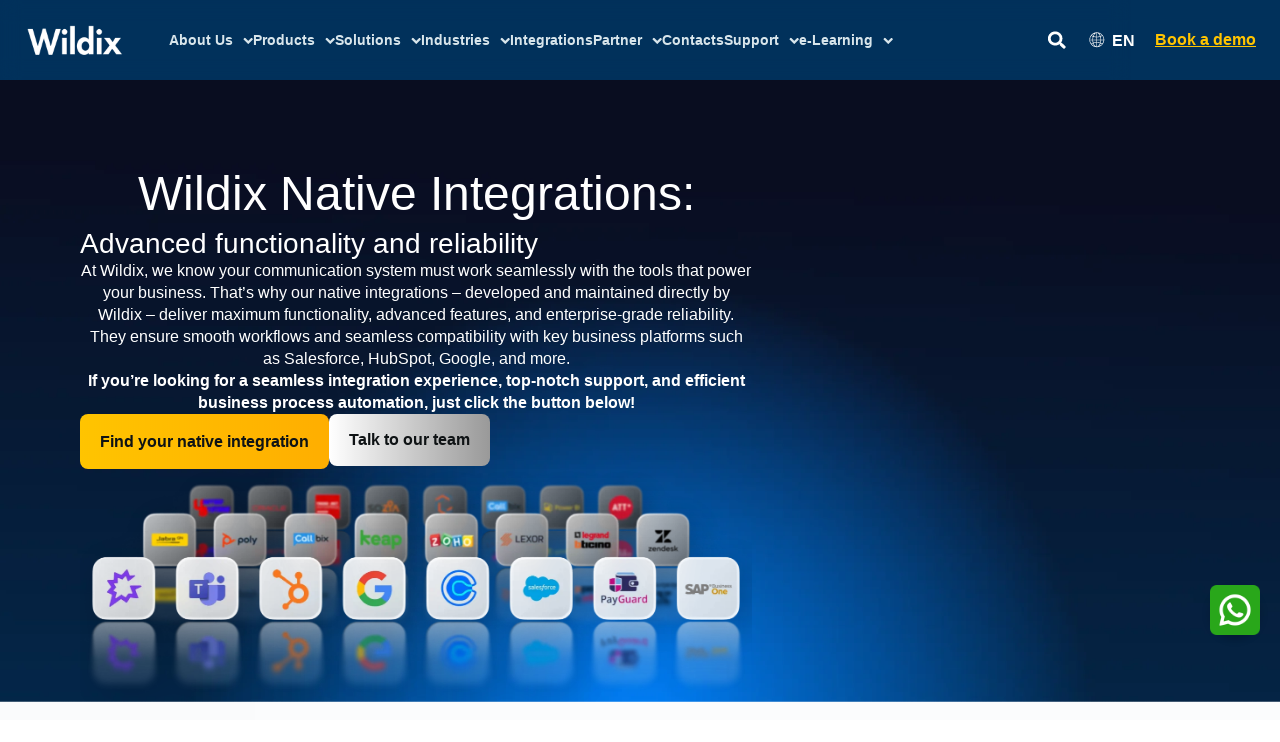

--- FILE ---
content_type: text/html; charset=UTF-8
request_url: https://www.wildix.com/department/management/
body_size: 105205
content:
<!DOCTYPE html> <html lang="en-GB"> <head><script>if(navigator.userAgent.match(/MSIE|Internet Explorer/i)||navigator.userAgent.match(/Trident\/7\..*?rv:11/i)){let e=document.location.href;if(!e.match(/[?&]nonitro/)){if(e.indexOf("?")==-1){if(e.indexOf("#")==-1){document.location.href=e+"?nonitro=1"}else{document.location.href=e.replace("#","?nonitro=1#")}}else{if(e.indexOf("#")==-1){document.location.href=e+"&nonitro=1"}else{document.location.href=e.replace("#","&nonitro=1#")}}}}</script><link rel="preconnect" href="https://www.wildix.com" /><link rel="preconnect" href="https://cdn.iubenda.com" /><link rel="preconnect" href="https://cdn-ildhjpd.nitrocdn.com" /><meta charset="UTF-8" /><meta name="viewport" content="width=device-width, initial-scale=1.0" /><title>Management | Wildix</title><meta name="description" content="" /><meta name="robots" content="index, follow, max-image-preview:large, max-snippet:-1, max-video-preview:-1" /><title>Management | Wildix</title><meta property="og:locale" content="en_GB" /><meta property="og:type" content="article" /><meta property="og:title" content="Management | Wildix" /><meta property="og:url" content="https://www.wildix.com/department/management/" /><meta property="og:site_name" content="Wildix" /><meta name="twitter:card" content="summary_large_image" /><meta name="twitter:site" content="@wildix_" /><meta name="generator" content="WordPress 6.9" /><meta name="generator" content="WPML ver:4.8.4 stt:66,1,4,3,27,2;" /><meta name="msapplication-TileColor" content="#da532c" /><meta name="msapplication-config" content="/wp-content/uploads/fbrfg/browserconfig.xml?v=22062023" /><meta name="theme-color" content="#ffffff" /><meta name="generator" content="Elementor 3.34.2; features: e_font_icon_svg, additional_custom_breakpoints; settings: css_print_method-internal, google_font-enabled, font_display-swap" /><meta name="format-detection" content="telephone=no" /><meta name="msapplication-TileImage" content="https://www.wildix.com/wp-content/uploads/2023/01/cropped-w-favicon-270x270.png" /><meta name="generator" content="NitroPack" /><script>var NPSH,NitroScrollHelper;NPSH=NitroScrollHelper=function(){let e=null;const o=window.sessionStorage.getItem("nitroScrollPos");function t(){let e=JSON.parse(window.sessionStorage.getItem("nitroScrollPos"))||{};if(typeof e!=="object"){e={}}e[document.URL]=window.scrollY;window.sessionStorage.setItem("nitroScrollPos",JSON.stringify(e))}window.addEventListener("scroll",function(){if(e!==null){clearTimeout(e)}e=setTimeout(t,200)},{passive:true});let r={};r.getScrollPos=()=>{if(!o){return 0}const e=JSON.parse(o);return e[document.URL]||0};r.isScrolled=()=>{return r.getScrollPos()>document.documentElement.clientHeight*.5};return r}();</script><script>(function(){var a=false;var e=document.documentElement.classList;var i=navigator.userAgent.toLowerCase();var n=["android","iphone","ipad"];var r=n.length;var o;var d=null;for(var t=0;t<r;t++){o=n[t];if(i.indexOf(o)>-1)d=o;if(e.contains(o)){a=true;e.remove(o)}}if(a&&d){e.add(d);if(d=="iphone"||d=="ipad"){e.add("ios")}}})();</script><script type="text/worker" id="nitro-web-worker">var preloadRequests=0;var remainingCount={};var baseURI="";self.onmessage=function(e){switch(e.data.cmd){case"RESOURCE_PRELOAD":var o=e.data.requestId;remainingCount[o]=0;e.data.resources.forEach(function(e){preload(e,function(o){return function(){console.log(o+" DONE: "+e);if(--remainingCount[o]==0){self.postMessage({cmd:"RESOURCE_PRELOAD",requestId:o})}}}(o));remainingCount[o]++});break;case"SET_BASEURI":baseURI=e.data.uri;break}};async function preload(e,o){if(typeof URL!=="undefined"&&baseURI){try{var a=new URL(e,baseURI);e=a.href}catch(e){console.log("Worker error: "+e.message)}}console.log("Preloading "+e);try{var n=new Request(e,{mode:"no-cors",redirect:"follow"});await fetch(n);o()}catch(a){console.log(a);var r=new XMLHttpRequest;r.responseType="blob";r.onload=o;r.onerror=o;r.open("GET",e,true);r.send()}}</script><script>window.addEventListener('load', function() {
                let div = document.createElement('div');
                div.innerHTML = document.querySelector('#nitro-fonts-wrapper').textContent;
                document.body.appendChild(div);
            })</script><script id="nprl">(()=>{if(window.NPRL!=undefined)return;(function(e){var t=e.prototype;t.after||(t.after=function(){var e,t=arguments,n=t.length,r=0,i=this,o=i.parentNode,a=Node,c=String,u=document;if(o!==null){while(r<n){(e=t[r])instanceof a?(i=i.nextSibling)!==null?o.insertBefore(e,i):o.appendChild(e):o.appendChild(u.createTextNode(c(e)));++r}}})})(Element);var e,t;e=t=function(){var t=false;var r=window.URL||window.webkitURL;var i=true;var o=true;var a=2;var c=null;var u=null;var d=true;var s=window.nitroGtmExcludes!=undefined;var l=s?JSON.parse(atob(window.nitroGtmExcludes)).map(e=>new RegExp(e)):[];var f;var m;var v=null;var p=null;var g=null;var h={touch:["touchmove","touchend"],default:["mousemove","click","keydown","wheel"]};var E=true;var y=[];var w=false;var b=[];var S=0;var N=0;var L=false;var T=0;var R=null;var O=false;var A=false;var C=false;var P=[];var I=[];var M=[];var k=[];var x=false;var _={};var j=new Map;var B="noModule"in HTMLScriptElement.prototype;var q=requestAnimationFrame||mozRequestAnimationFrame||webkitRequestAnimationFrame||msRequestAnimationFrame;const D="gtm.js?id=";function H(e,t){if(!_[e]){_[e]=[]}_[e].push(t)}function U(e,t){if(_[e]){var n=0,r=_[e];for(var n=0;n<r.length;n++){r[n].call(this,t)}}}function Y(){(function(e,t){var r=null;var i=function(e){r(e)};var o=null;var a={};var c=null;var u=null;var d=0;e.addEventListener(t,function(r){if(["load","DOMContentLoaded"].indexOf(t)!=-1){if(u){Q(function(){e.triggerNitroEvent(t)})}c=true}else if(t=="readystatechange"){d++;n.ogReadyState=d==1?"interactive":"complete";if(u&&u>=d){n.documentReadyState=n.ogReadyState;Q(function(){e.triggerNitroEvent(t)})}}});e.addEventListener(t+"Nitro",function(e){if(["load","DOMContentLoaded"].indexOf(t)!=-1){if(!c){e.preventDefault();e.stopImmediatePropagation()}else{}u=true}else if(t=="readystatechange"){u=n.documentReadyState=="interactive"?1:2;if(d<u){e.preventDefault();e.stopImmediatePropagation()}}});switch(t){case"load":o="onload";break;case"readystatechange":o="onreadystatechange";break;case"pageshow":o="onpageshow";break;default:o=null;break}if(o){Object.defineProperty(e,o,{get:function(){return r},set:function(n){if(typeof n!=="function"){r=null;e.removeEventListener(t+"Nitro",i)}else{if(!r){e.addEventListener(t+"Nitro",i)}r=n}}})}Object.defineProperty(e,"addEventListener"+t,{value:function(r){if(r!=t||!n.startedScriptLoading||document.currentScript&&document.currentScript.hasAttribute("nitro-exclude")){}else{arguments[0]+="Nitro"}e.ogAddEventListener.apply(e,arguments);a[arguments[1]]=arguments[0]}});Object.defineProperty(e,"removeEventListener"+t,{value:function(t){var n=a[arguments[1]];arguments[0]=n;e.ogRemoveEventListener.apply(e,arguments)}});Object.defineProperty(e,"triggerNitroEvent"+t,{value:function(t,n){n=n||e;var r=new Event(t+"Nitro",{bubbles:true});r.isNitroPack=true;Object.defineProperty(r,"type",{get:function(){return t},set:function(){}});Object.defineProperty(r,"target",{get:function(){return n},set:function(){}});e.dispatchEvent(r)}});if(typeof e.triggerNitroEvent==="undefined"){(function(){var t=e.addEventListener;var n=e.removeEventListener;Object.defineProperty(e,"ogAddEventListener",{value:t});Object.defineProperty(e,"ogRemoveEventListener",{value:n});Object.defineProperty(e,"addEventListener",{value:function(n){var r="addEventListener"+n;if(typeof e[r]!=="undefined"){e[r].apply(e,arguments)}else{t.apply(e,arguments)}},writable:true});Object.defineProperty(e,"removeEventListener",{value:function(t){var r="removeEventListener"+t;if(typeof e[r]!=="undefined"){e[r].apply(e,arguments)}else{n.apply(e,arguments)}}});Object.defineProperty(e,"triggerNitroEvent",{value:function(t,n){var r="triggerNitroEvent"+t;if(typeof e[r]!=="undefined"){e[r].apply(e,arguments)}}})})()}}).apply(null,arguments)}Y(window,"load");Y(window,"pageshow");Y(window,"DOMContentLoaded");Y(document,"DOMContentLoaded");Y(document,"readystatechange");try{var F=new Worker(r.createObjectURL(new Blob([document.getElementById("nitro-web-worker").textContent],{type:"text/javascript"})))}catch(e){var F=new Worker("data:text/javascript;base64,"+btoa(document.getElementById("nitro-web-worker").textContent))}F.onmessage=function(e){if(e.data.cmd=="RESOURCE_PRELOAD"){U(e.data.requestId,e)}};if(typeof document.baseURI!=="undefined"){F.postMessage({cmd:"SET_BASEURI",uri:document.baseURI})}var G=function(e){if(--S==0){Q(K)}};var W=function(e){e.target.removeEventListener("load",W);e.target.removeEventListener("error",W);e.target.removeEventListener("nitroTimeout",W);if(e.type!="nitroTimeout"){clearTimeout(e.target.nitroTimeout)}if(--N==0&&S==0){Q(J)}};var X=function(e){var t=e.textContent;try{var n=r.createObjectURL(new Blob([t.replace(/^(?:<!--)?(.*?)(?:-->)?$/gm,"$1")],{type:"text/javascript"}))}catch(e){var n="data:text/javascript;base64,"+btoa(t.replace(/^(?:<!--)?(.*?)(?:-->)?$/gm,"$1"))}return n};var K=function(){n.documentReadyState="interactive";document.triggerNitroEvent("readystatechange");document.triggerNitroEvent("DOMContentLoaded");if(window.pageYOffset||window.pageXOffset){window.dispatchEvent(new Event("scroll"))}A=true;Q(function(){if(N==0){Q(J)}Q($)})};var J=function(){if(!A||O)return;O=true;R.disconnect();en();n.documentReadyState="complete";document.triggerNitroEvent("readystatechange");window.triggerNitroEvent("load",document);window.triggerNitroEvent("pageshow",document);if(window.pageYOffset||window.pageXOffset||location.hash){let e=typeof history.scrollRestoration!=="undefined"&&history.scrollRestoration=="auto";if(e&&typeof NPSH!=="undefined"&&NPSH.getScrollPos()>0&&window.pageYOffset>document.documentElement.clientHeight*.5){window.scrollTo(0,NPSH.getScrollPos())}else if(location.hash){try{let e=document.querySelector(location.hash);if(e){e.scrollIntoView()}}catch(e){}}}var e=null;if(a==1){e=eo}else{e=eu}Q(e)};var Q=function(e){setTimeout(e,0)};var V=function(e){if(e.type=="touchend"||e.type=="click"){g=e}};var $=function(){if(d&&g){setTimeout(function(e){return function(){var t=function(e,t,n){var r=new Event(e,{bubbles:true,cancelable:true});if(e=="click"){r.clientX=t;r.clientY=n}else{r.touches=[{clientX:t,clientY:n}]}return r};var n;if(e.type=="touchend"){var r=e.changedTouches[0];n=document.elementFromPoint(r.clientX,r.clientY);n.dispatchEvent(t("touchstart"),r.clientX,r.clientY);n.dispatchEvent(t("touchend"),r.clientX,r.clientY);n.dispatchEvent(t("click"),r.clientX,r.clientY)}else if(e.type=="click"){n=document.elementFromPoint(e.clientX,e.clientY);n.dispatchEvent(t("click"),e.clientX,e.clientY)}}}(g),150);g=null}};var z=function(e){if(e.tagName=="SCRIPT"&&!e.hasAttribute("data-nitro-for-id")&&!e.hasAttribute("nitro-document-write")||e.tagName=="IMG"&&(e.hasAttribute("src")||e.hasAttribute("srcset"))||e.tagName=="IFRAME"&&e.hasAttribute("src")||e.tagName=="LINK"&&e.hasAttribute("href")&&e.hasAttribute("rel")&&e.getAttribute("rel")=="stylesheet"){if(e.tagName==="IFRAME"&&e.src.indexOf("about:blank")>-1){return}var t="";switch(e.tagName){case"LINK":t=e.href;break;case"IMG":if(k.indexOf(e)>-1)return;t=e.srcset||e.src;break;default:t=e.src;break}var n=e.getAttribute("type");if(!t&&e.tagName!=="SCRIPT")return;if((e.tagName=="IMG"||e.tagName=="LINK")&&(t.indexOf("data:")===0||t.indexOf("blob:")===0))return;if(e.tagName=="SCRIPT"&&n&&n!=="text/javascript"&&n!=="application/javascript"){if(n!=="module"||!B)return}if(e.tagName==="SCRIPT"){if(k.indexOf(e)>-1)return;if(e.noModule&&B){return}let t=null;if(document.currentScript){if(document.currentScript.src&&document.currentScript.src.indexOf(D)>-1){t=document.currentScript}if(document.currentScript.hasAttribute("data-nitro-gtm-id")){e.setAttribute("data-nitro-gtm-id",document.currentScript.getAttribute("data-nitro-gtm-id"))}}else if(window.nitroCurrentScript){if(window.nitroCurrentScript.src&&window.nitroCurrentScript.src.indexOf(D)>-1){t=window.nitroCurrentScript}}if(t&&s){let n=false;for(const t of l){n=e.src?t.test(e.src):t.test(e.textContent);if(n){break}}if(!n){e.type="text/googletagmanagerscript";let n=t.hasAttribute("data-nitro-gtm-id")?t.getAttribute("data-nitro-gtm-id"):t.id;if(!j.has(n)){j.set(n,[])}let r=j.get(n);r.push(e);return}}if(!e.src){if(e.textContent.length>0){e.textContent+="\n;if(document.currentScript.nitroTimeout) {clearTimeout(document.currentScript.nitroTimeout);}; setTimeout(function() { this.dispatchEvent(new Event('load')); }.bind(document.currentScript), 0);"}else{return}}else{}k.push(e)}if(!e.hasOwnProperty("nitroTimeout")){N++;e.addEventListener("load",W,true);e.addEventListener("error",W,true);e.addEventListener("nitroTimeout",W,true);e.nitroTimeout=setTimeout(function(){console.log("Resource timed out",e);e.dispatchEvent(new Event("nitroTimeout"))},5e3)}}};var Z=function(e){if(e.hasOwnProperty("nitroTimeout")&&e.nitroTimeout){clearTimeout(e.nitroTimeout);e.nitroTimeout=null;e.dispatchEvent(new Event("nitroTimeout"))}};document.documentElement.addEventListener("load",function(e){if(e.target.tagName=="SCRIPT"||e.target.tagName=="IMG"){k.push(e.target)}},true);document.documentElement.addEventListener("error",function(e){if(e.target.tagName=="SCRIPT"||e.target.tagName=="IMG"){k.push(e.target)}},true);var ee=["appendChild","replaceChild","insertBefore","prepend","append","before","after","replaceWith","insertAdjacentElement"];var et=function(){if(s){window._nitro_setTimeout=window.setTimeout;window.setTimeout=function(e,t,...n){let r=document.currentScript||window.nitroCurrentScript;if(!r||r.src&&r.src.indexOf(D)==-1){return window._nitro_setTimeout.call(window,e,t,...n)}return window._nitro_setTimeout.call(window,function(e,t){return function(...n){window.nitroCurrentScript=e;t(...n)}}(r,e),t,...n)}}ee.forEach(function(e){HTMLElement.prototype["og"+e]=HTMLElement.prototype[e];HTMLElement.prototype[e]=function(...t){if(this.parentNode||this===document.documentElement){switch(e){case"replaceChild":case"insertBefore":t.pop();break;case"insertAdjacentElement":t.shift();break}t.forEach(function(e){if(!e)return;if(e.tagName=="SCRIPT"){z(e)}else{if(e.children&&e.children.length>0){e.querySelectorAll("script").forEach(z)}}})}return this["og"+e].apply(this,arguments)}})};var en=function(){if(s&&typeof window._nitro_setTimeout==="function"){window.setTimeout=window._nitro_setTimeout}ee.forEach(function(e){HTMLElement.prototype[e]=HTMLElement.prototype["og"+e]})};var er=async function(){if(o){ef(f);ef(V);if(v){clearTimeout(v);v=null}}if(T===1){L=true;return}else if(T===0){T=-1}n.startedScriptLoading=true;Object.defineProperty(document,"readyState",{get:function(){return n.documentReadyState},set:function(){}});var e=document.documentElement;var t={attributes:true,attributeFilter:["src"],childList:true,subtree:true};R=new MutationObserver(function(e,t){e.forEach(function(e){if(e.type=="childList"&&e.addedNodes.length>0){e.addedNodes.forEach(function(e){if(!document.documentElement.contains(e)){return}if(e.tagName=="IMG"||e.tagName=="IFRAME"||e.tagName=="LINK"){z(e)}})}if(e.type=="childList"&&e.removedNodes.length>0){e.removedNodes.forEach(function(e){if(e.tagName=="IFRAME"||e.tagName=="LINK"){Z(e)}})}if(e.type=="attributes"){var t=e.target;if(!document.documentElement.contains(t)){return}if(t.tagName=="IFRAME"||t.tagName=="LINK"||t.tagName=="IMG"||t.tagName=="SCRIPT"){z(t)}}})});R.observe(e,t);if(!s){et()}await Promise.all(P);var r=b.shift();var i=null;var a=false;while(r){var c;var u=JSON.parse(atob(r.meta));var d=u.delay;if(r.type=="inline"){var l=document.getElementById(r.id);if(l){l.remove()}else{r=b.shift();continue}c=X(l);if(c===false){r=b.shift();continue}}else{c=r.src}if(!a&&r.type!="inline"&&(typeof u.attributes.async!="undefined"||typeof u.attributes.defer!="undefined")){if(i===null){i=r}else if(i===r){a=true}if(!a){b.push(r);r=b.shift();continue}}var m=document.createElement("script");m.src=c;m.setAttribute("data-nitro-for-id",r.id);for(var p in u.attributes){try{if(u.attributes[p]===false){m.setAttribute(p,"")}else{m.setAttribute(p,u.attributes[p])}}catch(e){console.log("Error while setting script attribute",m,e)}}m.async=false;if(u.canonicalLink!=""&&Object.getOwnPropertyDescriptor(m,"src")?.configurable!==false){(e=>{Object.defineProperty(m,"src",{get:function(){return e.canonicalLink},set:function(){}})})(u)}if(d){setTimeout((function(e,t){var n=document.querySelector("[data-nitro-marker-id='"+t+"']");if(n){n.after(e)}else{document.head.appendChild(e)}}).bind(null,m,r.id),d)}else{m.addEventListener("load",G);m.addEventListener("error",G);if(!m.noModule||!B){S++}var g=document.querySelector("[data-nitro-marker-id='"+r.id+"']");if(g){Q(function(e,t){return function(){e.after(t)}}(g,m))}else{Q(function(e){return function(){document.head.appendChild(e)}}(m))}}r=b.shift()}};var ei=function(){var e=document.getElementById("nitro-deferred-styles");var t=document.createElement("div");t.innerHTML=e.textContent;return t};var eo=async function(e){isPreload=e&&e.type=="NitroPreload";if(!isPreload){T=-1;E=false;if(o){ef(f);ef(V);if(v){clearTimeout(v);v=null}}}if(w===false){var t=ei();let e=t.querySelectorAll('style,link[rel="stylesheet"]');w=e.length;if(w){let e=document.getElementById("nitro-deferred-styles-marker");e.replaceWith.apply(e,t.childNodes)}else if(isPreload){Q(ed)}else{es()}}else if(w===0&&!isPreload){es()}};var ea=function(){var e=ei();var t=e.childNodes;var n;var r=[];for(var i=0;i<t.length;i++){n=t[i];if(n.href){r.push(n.href)}}var o="css-preload";H(o,function(e){eo(new Event("NitroPreload"))});if(r.length){F.postMessage({cmd:"RESOURCE_PRELOAD",resources:r,requestId:o})}else{Q(function(){U(o)})}};var ec=function(){if(T===-1)return;T=1;var e=[];var t,n;for(var r=0;r<b.length;r++){t=b[r];if(t.type!="inline"){if(t.src){n=JSON.parse(atob(t.meta));if(n.delay)continue;if(n.attributes.type&&n.attributes.type=="module"&&!B)continue;e.push(t.src)}}}if(e.length){var i="js-preload";H(i,function(e){T=2;if(L){Q(er)}});F.postMessage({cmd:"RESOURCE_PRELOAD",resources:e,requestId:i})}};var eu=function(){while(I.length){style=I.shift();if(style.hasAttribute("nitropack-onload")){style.setAttribute("onload",style.getAttribute("nitropack-onload"));Q(function(e){return function(){e.dispatchEvent(new Event("load"))}}(style))}}while(M.length){style=M.shift();if(style.hasAttribute("nitropack-onerror")){style.setAttribute("onerror",style.getAttribute("nitropack-onerror"));Q(function(e){return function(){e.dispatchEvent(new Event("error"))}}(style))}}};var ed=function(){if(!x){if(i){Q(function(){var e=document.getElementById("nitro-critical-css");if(e){e.remove()}})}x=true;onStylesLoadEvent=new Event("NitroStylesLoaded");onStylesLoadEvent.isNitroPack=true;window.dispatchEvent(onStylesLoadEvent)}};var es=function(){if(a==2){Q(er)}else{eu()}};var el=function(e){m.forEach(function(t){document.addEventListener(t,e,true)})};var ef=function(e){m.forEach(function(t){document.removeEventListener(t,e,true)})};if(s){et()}return{setAutoRemoveCriticalCss:function(e){i=e},registerScript:function(e,t,n){b.push({type:"remote",src:e,id:t,meta:n})},registerInlineScript:function(e,t){b.push({type:"inline",id:e,meta:t})},registerStyle:function(e,t,n){y.push({href:e,rel:t,media:n})},onLoadStyle:function(e){I.push(e);if(w!==false&&--w==0){Q(ed);if(E){E=false}else{es()}}},onErrorStyle:function(e){M.push(e);if(w!==false&&--w==0){Q(ed);if(E){E=false}else{es()}}},loadJs:function(e,t){if(!e.src){var n=X(e);if(n!==false){e.src=n;e.textContent=""}}if(t){Q(function(e,t){return function(){e.after(t)}}(t,e))}else{Q(function(e){return function(){document.head.appendChild(e)}}(e))}},loadQueuedResources:async function(){window.dispatchEvent(new Event("NitroBootStart"));if(p){clearTimeout(p);p=null}window.removeEventListener("load",e.loadQueuedResources);f=a==1?er:eo;if(!o||g){Q(f)}else{if(navigator.userAgent.indexOf(" Edge/")==-1){ea();H("css-preload",ec)}el(f);if(u){if(c){v=setTimeout(f,c)}}else{}}},fontPreload:function(e){var t="critical-fonts";H(t,function(e){document.getElementById("nitro-critical-fonts").type="text/css"});F.postMessage({cmd:"RESOURCE_PRELOAD",resources:e,requestId:t})},boot:function(){if(t)return;t=true;C=typeof NPSH!=="undefined"&&NPSH.isScrolled();let n=document.prerendering;if(location.hash||C||n){o=false}m=h.default.concat(h.touch);p=setTimeout(e.loadQueuedResources,1500);el(V);if(C){e.loadQueuedResources()}else{window.addEventListener("load",e.loadQueuedResources)}},addPrerequisite:function(e){P.push(e)},getTagManagerNodes:function(e){if(!e)return j;return j.get(e)??[]}}}();var n,r;n=r=function(){var t=document.write;return{documentWrite:function(n,r){if(n&&n.hasAttribute("nitro-exclude")){return t.call(document,r)}var i=null;if(n.documentWriteContainer){i=n.documentWriteContainer}else{i=document.createElement("span");n.documentWriteContainer=i}var o=null;if(n){if(n.hasAttribute("data-nitro-for-id")){o=document.querySelector('template[data-nitro-marker-id="'+n.getAttribute("data-nitro-for-id")+'"]')}else{o=n}}i.innerHTML+=r;i.querySelectorAll("script").forEach(function(e){e.setAttribute("nitro-document-write","")});if(!i.parentNode){if(o){o.parentNode.insertBefore(i,o)}else{document.body.appendChild(i)}}var a=document.createElement("span");a.innerHTML=r;var c=a.querySelectorAll("script");if(c.length){c.forEach(function(t){var n=t.getAttributeNames();var r=document.createElement("script");n.forEach(function(e){r.setAttribute(e,t.getAttribute(e))});r.async=false;if(!t.src&&t.textContent){r.textContent=t.textContent}e.loadJs(r,o)})}},TrustLogo:function(e,t){var n=document.getElementById(e);var r=document.createElement("img");r.src=t;n.parentNode.insertBefore(r,n)},documentReadyState:"loading",ogReadyState:document.readyState,startedScriptLoading:false,loadScriptDelayed:function(e,t){setTimeout(function(){var t=document.createElement("script");t.src=e;document.head.appendChild(t)},t)}}}();document.write=function(e){n.documentWrite(document.currentScript,e)};document.writeln=function(e){n.documentWrite(document.currentScript,e+"\n")};window.NPRL=e;window.NitroResourceLoader=t;window.NPh=n;window.NitroPackHelper=r})();</script><template id="nitro-deferred-styles-marker"></template><style type="text/css" id="nitro-critical-css">@charset "UTF-8";body,h1,h2,html,li,p,textarea,ul{border:0;font-size:100%;font-style:inherit;font-weight:inherit;margin:0;outline:0;padding:0;vertical-align:baseline}html{-webkit-text-size-adjust:100%;-ms-text-size-adjust:100%}body{margin:0}a{background-color:transparent}a,a:visited{text-decoration:none}img{border:0}svg:not(:root){overflow:hidden}button,input,select,textarea{color:inherit;font:inherit;margin:0}button{overflow:visible}button,select{text-transform:none}button,input[type=submit]{-webkit-appearance:button}button::-moz-focus-inner,input::-moz-focus-inner{border:0;padding:0}input{line-height:normal}input[type=checkbox]{box-sizing:border-box;padding:0}input[type=search]{-webkit-appearance:textfield;box-sizing:content-box}input[type=search]::-webkit-search-cancel-button,input[type=search]::-webkit-search-decoration{-webkit-appearance:none}textarea{overflow:auto}h1,h2{clear:both}h1{color:#808285;font-size:2em;line-height:1.2}h2{color:#808285;font-size:1.7em;line-height:1.3}html{box-sizing:border-box}*,:after,:before{box-sizing:inherit}body{color:#808285;background:#fff;font-style:normal}ul{margin:0 0 1.5em 3em}ul{list-style:disc}li>ul{margin-bottom:0;margin-left:1.5em}i{font-style:italic}img{height:auto;max-width:100%}button,input,select,textarea{color:#808285;font-weight:400;font-size:100%;margin:0;vertical-align:baseline}button,input{line-height:normal}button,input[type=submit]{border:1px solid;border-color:var(--ast-border-color);border-radius:2px;background:#e6e6e6;padding:.6em 1em .4em;color:#fff}input[type=search],input[type=text],textarea{color:#666;border:1px solid var(--ast-border-color);border-radius:2px;-webkit-appearance:none}textarea{padding-left:3px;width:100%}a{color:#4169e1}.screen-reader-text{border:0;clip:rect(1px,1px,1px,1px);height:1px;margin:-1px;overflow:hidden;padding:0;position:absolute;width:1px;word-wrap:normal !important}body{-webkit-font-smoothing:antialiased;-moz-osx-font-smoothing:grayscale}body:not(.logged-in){position:relative}a{text-decoration:none}img{vertical-align:middle}p{margin-bottom:1.75em}input[type=submit]{border-radius:0;padding:18px 30px;border:0;box-shadow:none;text-shadow:none}.search-form .search-field{outline:0}input,select{line-height:1}body,button,input[type=submit],textarea{line-height:1.8571428571429}body{background-color:#fff}.ast-icon.icon-search svg{height:1em;width:.9em;margin-top:3px;margin-right:2px}.ast-icon svg:not([fill]){fill:currentColor}body{overflow-x:hidden}input[type=search],input[type=text],select,textarea{color:#666;padding:.75em;height:auto;border-width:1px;border-style:solid;border-color:var(--ast-border-color);border-radius:2px;background:var(--ast-comment-inputs-background);box-shadow:none;box-sizing:border-box}input[type=submit]{box-shadow:none}textarea{width:100%}@keyframes abst-force-show{to{opacity:1}}body:not(.abst-show-page){animation:abst-force-show 0s 4s forwards}:root{--color-primary:#003865;--color-yellow:#ffc400;--color-gray:#d8e5eb}body.admin-bar .header-nav{top:32px}.header-nav{position:fixed;top:0;left:0;width:100%;color:white;background:rgba(0,56,101,.85);z-index:999}.header-nav.scrolled{background:rgba(0,56,101,.85)}.header-nav.full-width{max-width:100%}.header-nav a{white-space:nowrap}.header-nav a:focus{outline:none !important}.nav-bar{position:relative;max-width:1367px;display:flex;justify-content:center;align-items:stretch;height:80px;margin:0 auto;overflow:visible !important}.nav-bar .logo{font-size:24px;font-weight:bold;border-radius:0 0 0 10px;overflow:hidden;min-width:100px}.nav-bar .logo a{display:flex;justify-content:center;align-items:center;padding:0 25px;height:100%}.nav-bar .logo a img{max-width:120px;min-width:80px;width:100%}.nav-bar .main-nav{display:flex;align-items:stretch;justify-content:space-between;width:100%;border-radius:0 10px 10px 0;padding-right:24px;margin-left:-1px}.nav-bar .menu{display:flex;align-items:center;list-style:none;margin:0;padding:0 20px 0 40px;gap:20px}.nav-bar .menu li a{display:inline-block;position:relative;color:var(--color-gray);text-decoration:none;font-size:15px;display:flex;align-items:center}.nav-bar .menu>li>a{padding:3px 0}.nav-bar .menu>li>a::before{content:"";position:absolute;width:100%;transform:scaleX(0);height:2px;bottom:0;left:0;background-color:#fff;transform-origin:bottom right}.nav-bar .menu>li>a:hover::before{transform:scaleX(1);transform-origin:bottom right}.nav-bar .menu li a:hover{color:#fff}.nav-bar .menu li.menu-item-has-children>a::after,.m-nav-content li.menu-item-has-children>a::after{content:"";width:10px;height:15px;background-image:url("https://cdn-ildhjpd.nitrocdn.com/fpdESKkbMwiyLfmwbIpFEHCVRYPgtkHa/assets/images/optimized/rev-6c5f2ec/www.wildix.com/wp-content/themes/astra-child/images/arrow.svg");background-repeat:no-repeat;background-position:center;margin-left:10px;font-size:12px}.nav-bar .menu li.menu-item-has-children:hover>a::after{transform:rotate(180deg)}.nav-bar .submenu{position:absolute;top:85px;left:0;display:flex;justify-content:space-between;align-items:stretch;backdrop-filter:blur(10px);-webkit-backdrop-filter:blur(10px);color:white;list-style:none;box-shadow:0 4px 6px rgba(0,0,0,.1);width:calc(100% + 149px);max-width:1367px;opacity:0;visibility:hidden;border-radius:10px;box-sizing:border-box;overflow:hidden;z-index:1001}.fix-blur{position:absolute;width:calc(100% - 149px);height:100%;backdrop-filter:blur(10px);z-index:-1;display:block}.nav-bar .submenu::before{content:"";position:absolute;top:0;left:0;right:0;bottom:0;background:inherit;z-index:-1}.nav-bar .menu li.menu-item-has-children{display:flex}.nav-bar .menu li.menu-item-has-children li.menu-item-has-children{flex-direction:column;height:auto}.nav-bar .menu li.menu-item-has-children .submenu.open{opacity:1;visibility:visible}.nav-bar .menu li.menu-item-has-children.active>a::before{content:"";position:absolute;width:100%;transform:scaleX(1);height:2px;bottom:0;left:0;background-color:#fff;transform-origin:bottom right}.nav-bar .menu li.menu-item-has-children.active>a{color:#fff}.nav-bar .submenu .submenu-label{display:none;font-size:30px;font-weight:300}.nav-bar .main-nav .group-display .submenu .nav-list>.sub-links{display:grid;grid-template-columns:repeat(auto-fit,minmax(250px,1fr));grid-auto-rows:auto;column-gap:clamp(20px,5vw,70px)}.nav-bar .nav-list{position:relative;width:100%;padding:25px 10px 25px 45px;box-sizing:border-box;background:rgba(0,56,101,.8)}.nav-bar .nav-list::after{content:"";position:absolute;top:0;right:0;width:1px;height:100%;background:rgba(0,56,101,53%)}.nav-bar .podcast-banner .nav-list{width:50%}.nav-bar .nav-list .sub-links>.has-submenu>a:hover{color:inherit !important}.nav-bar .nav-list .sub-links>.has-submenu>a::after{display:none}.nav-bar .nav-list .sub-links>.has-submenu>a{font-weight:bold;color:#fff}.nav-bar .full-width .nav-list{width:100%}.nav-bar .submenu-highlight{width:50%;background:rgba(0,56,101,.8)}.nav-bar .link-groups{display:flex;flex-direction:row;align-items:flex-start}.nav-bar .submenu .link-group label{margin:35px 0 20px;display:inline-block;font-weight:700}.nav-bar .submenu .link-group{padding:0 10px 40px 35px;width:fit-content;height:fit-content}.nav-bar .submenu .sub-links{list-style:none;margin:0;padding:0 10px 0 0}.nav-bar .main-nav .submenu .sub-links .sub-links{padding:20px 0 0}.nav-bar .submenu .link-group .sub-links{padding:0 0 20px 0}.nav-bar .submenu .sub-links li{margin-bottom:20px}.nav-bar .submenu .sub-links .menu-item.top-item{position:absolute;top:30px}.nav-bar .submenu .sub-links li:last-child{margin-bottom:0}.nav-bar .submenu .sub-links li a{font-size:16px;font-style:normal;font-weight:400;width:fit-content;text-wrap:auto}.nav-bar .submenu .sub-links li a:hover{color:#ffc107}.nav-bar .submenu .submenu-highlight{position:relative;display:none;align-items:flex-end;background-repeat:no-repeat;background-size:cover;background-position:right;mix-blend-mode:lighten;justify-content:center;gap:20px}.nav-bar .podcast-banner .submenu-highlight{display:flex}.nav-bar .podcast-banner .submenu-highlight.position_c,.nav-bar .submenu .submenu-highlight.position_c>a{align-items:center}.nav-bar .submenu .submenu-highlight img{width:100%;max-width:400px}.nav-bar .submenu .submenu-highlight h2{font-size:40px;font-style:normal;font-weight:700;line-height:130%;color:#fff}.nav-bar .submenu .submenu-highlight a{font-size:16px;font-style:normal;font-weight:400;line-height:130%;text-decoration:underline}.nav-bar .submenu .submenu-highlight>a{display:flex;justify-content:center;align-items:end;width:100%;height:100%;box-sizing:border-box;padding-left:10%;padding-right:10%}.nav-bar .submenu .submenu-highlight a:hover{text-decoration:none}.nav-bar .submenu .submenu-highlight .podcast-info{display:flex;flex-direction:column;height:100%;justify-content:center;align-items:center}.nav-bar .submenu .submenu-highlight .podcast-info a img{width:fit-content;margin-right:5px}.nav-bar .actions{display:flex;align-items:center}.nav-bar .actions .language,.nav-bar .actions .search{display:flex;justify-content:center;align-items:center;padding:10px;font-weight:700}.nav-bar .actions .search img{min-width:20px}.nav-bar .actions .language::before{content:"";display:block;width:20px;height:20px;background-image:url("https://cdn-ildhjpd.nitrocdn.com/fpdESKkbMwiyLfmwbIpFEHCVRYPgtkHa/assets/images/optimized/rev-6c5f2ec/www.wildix.com/wp-content/themes/astra-child/images/icon-earth.svg");background-repeat:no-repeat;background-position:center;background-size:cover;margin-right:5px}.nav-bar .actions a.book-a-demo{display:flex;align-items:center;color:var(--color-yellow);border:none;font-family:HelveticaBold,sans-serif;font-size:16px;font-weight:700;text-decoration:underline;height:50px;margin-left:20px;max-width:170px;text-wrap:auto;line-height:normal;text-align:center}.nav-bar .actions a.book-a-demo:hover{color:#ffcf30}.main-nav .menu>li>a{font-weight:bold !important}.main-nav .mobile-nav-btn{display:none;width:30px;height:30px;background-image:url("https://cdn-ildhjpd.nitrocdn.com/fpdESKkbMwiyLfmwbIpFEHCVRYPgtkHa/assets/images/optimized/rev-6c5f2ec/www.wildix.com/wp-content/themes/astra-child/images/menu-icon.svg");background-repeat:no-repeat;background-position:center;background-size:cover}.main-nav .mobile-nav-btn.nitro-lazy{background-image:none !important}@media screen and (max-width:1268px){.main-nav .mobile-nav-btn{display:inline-block}.nav-bar .menu{display:none}.nav-bar .main-nav{justify-content:end}.main-nav .actions .search{display:none}.header-nav .nav-bar{overflow:hidden;height:70px}.nav-bar .actions a.book-a-demo{height:45px;padding:0 10px}.nav-bar .logo{display:flex;justify-content:center;align-items:center;overflow:hidden;min-width:95px}.nav-bar .actions a.book-a-demo{margin-left:5px}.nav-bar .main-nav{align-items:center;gap:20px}.header-nav .header-top{display:none}.header-nav .nav-bar{border-radius:10px}.nav-bar .logo a{border-radius:10px 0 0 10px;overflow:hidden}}@media screen and (max-width:768px){.nav-bar .logo a img{min-width:70px}.nav-bar .fix-blur{width:calc(100% - 90px);right:0;border-radius:20px;overflow:hidden}}.m-nav-content{display:flex;flex-direction:column;justify-content:space-between;align-items:stretch;height:calc(100% - 30px)}.m-nav-content .top-part{margin-top:20px}.mobile-nav-container img.logo{position:absolute;top:15px;left:15px;width:100px}.mobile-nav-container{position:fixed;top:-10px;left:0;width:100%;height:100vh;background-color:rgba(0,45,93,.69);backdrop-filter:blur(30px);display:none;flex-direction:column;padding:20px;z-index:1000;overflow-y:auto;box-sizing:border-box}.mobile-nav-container .close-m-nav{margin-right:10px;align-self:flex-end;width:24px;height:24px}.m-nav-content ul{list-style:none;padding:0;margin:20px 0}.m-nav-content ul li{margin:10px 0 20px;width:fit-content}.m-nav-content .top-part>ul>li>a{font-weight:700 !important}.m-nav-content ul li a{text-decoration:none;font-size:16px;font-style:normal;font-weight:400;line-height:130%;color:var(--color-gray)}.m-nav-content ul li.menu-item-has-children>a{display:flex;width:fit-content;justify-content:space-between;align-items:center}.m-nav-content ul li.menu-item-has-children ul{display:none;padding-left:20px}.m-nav-content .top-part ul ul{display:none}.m-nav-content .search-container{position:relative;margin-top:auto;padding:10px 0 0;display:flex;align-items:center}.m-nav-content .search-container input{width:100%;padding:8px;border-radius:4px;border-bottom:none;background-color:rgba(255,255,255,.07);border-top:0;border-right:0;border-left:0}.m-nav-content .top-part{overflow-y:auto;margin-right:-15px}.m-nav-content .top-part::-webkit-scrollbar{width:6px}.m-nav-content .top-part::-webkit-scrollbar-track{background:#f0f0f0;border-radius:4px}.m-nav-content .top-part::-webkit-scrollbar-thumb{background-color:var(--color-primary);border-radius:10px;border:1px solid #f0f0f0}.m-nav-content .top-part{scrollbar-width:thin;scrollbar-color:var(--color-primary) var(--color-gray)}.m-nav-content form.search-form{position:relative;width:100%}.m-nav-content form.search-form input.search-submit{display:none}.m-nav-content form.search-form button.search-submit.ast-search-submit{padding:5px 10px;background:transparent;position:absolute;top:3px;right:0;font-size:20px;color:#899eb4}:root{--direction-multiplier:1}.screen-reader-text{height:1px;margin:-1px;overflow:hidden;padding:0;position:absolute;top:-10000em;width:1px;clip:rect(0,0,0,0);border:0}.elementor *,.elementor :after,.elementor :before{box-sizing:border-box}.elementor a{box-shadow:none;text-decoration:none}.elementor img{border:none;border-radius:0;box-shadow:none;height:auto;max-width:100%}.elementor-element{--flex-direction:initial;--flex-wrap:initial;--justify-content:initial;--align-items:initial;--align-content:initial;--gap:initial;--flex-basis:initial;--flex-grow:initial;--flex-shrink:initial;--order:initial;--align-self:initial;align-self:var(--align-self);flex-basis:var(--flex-basis);flex-grow:var(--flex-grow);flex-shrink:var(--flex-shrink);order:var(--order)}.elementor-element:where(.e-con-full,.elementor-widget){align-content:var(--align-content);align-items:var(--align-items);flex-direction:var(--flex-direction);flex-wrap:var(--flex-wrap);gap:var(--row-gap) var(--column-gap);justify-content:var(--justify-content)}.elementor-invisible{visibility:hidden}.elementor-align-left{text-align:left}.elementor-align-left .elementor-button{width:auto}@media (max-width:1024px){.elementor-tablet-align-center{text-align:center}.elementor-tablet-align-center .elementor-button{width:auto}}@media (max-width:767px){.elementor-mobile-align-left{text-align:left}.elementor-mobile-align-left .elementor-button{width:auto}}:root{--page-title-display:block}.elementor-widget{position:relative}.elementor-widget:not(:last-child){margin-block-end:var(--kit-widget-spacing,20px)}.elementor-widget:not(:last-child).elementor-widget__width-auto{margin-block-end:0}@media (prefers-reduced-motion:no-preference){html{scroll-behavior:smooth}}.e-con{--border-radius:0;--border-top-width:0px;--border-right-width:0px;--border-bottom-width:0px;--border-left-width:0px;--border-style:initial;--border-color:initial;--container-widget-width:100%;--container-widget-height:initial;--container-widget-flex-grow:0;--container-widget-align-self:initial;--content-width:min(100%,var(--container-max-width,1140px));--width:100%;--min-height:initial;--height:auto;--text-align:initial;--margin-top:0px;--margin-right:0px;--margin-bottom:0px;--margin-left:0px;--padding-top:var(--container-default-padding-top,10px);--padding-right:var(--container-default-padding-right,10px);--padding-bottom:var(--container-default-padding-bottom,10px);--padding-left:var(--container-default-padding-left,10px);--position:relative;--z-index:revert;--overflow:visible;--gap:var(--widgets-spacing,20px);--row-gap:var(--widgets-spacing-row,20px);--column-gap:var(--widgets-spacing-column,20px);--overlay-mix-blend-mode:initial;--overlay-opacity:1;--e-con-grid-template-columns:repeat(3,1fr);--e-con-grid-template-rows:repeat(2,1fr);border-radius:var(--border-radius);height:var(--height);min-height:var(--min-height);min-width:0;overflow:var(--overflow);position:var(--position);width:var(--width);z-index:var(--z-index);--flex-wrap-mobile:wrap}.e-con{--margin-block-start:var(--margin-top);--margin-block-end:var(--margin-bottom);--margin-inline-start:var(--margin-left);--margin-inline-end:var(--margin-right);--padding-inline-start:var(--padding-left);--padding-inline-end:var(--padding-right);--padding-block-start:var(--padding-top);--padding-block-end:var(--padding-bottom);--border-block-start-width:var(--border-top-width);--border-block-end-width:var(--border-bottom-width);--border-inline-start-width:var(--border-left-width);--border-inline-end-width:var(--border-right-width)}.e-con{margin-block-end:var(--margin-block-end);margin-block-start:var(--margin-block-start);margin-inline-end:var(--margin-inline-end);margin-inline-start:var(--margin-inline-start);padding-inline-end:var(--padding-inline-end);padding-inline-start:var(--padding-inline-start)}.e-con.e-flex{--flex-direction:column;--flex-basis:auto;--flex-grow:0;--flex-shrink:1;flex:var(--flex-grow) var(--flex-shrink) var(--flex-basis)}.e-con-full,.e-con>.e-con-inner{padding-block-end:var(--padding-block-end);padding-block-start:var(--padding-block-start);text-align:var(--text-align)}.e-con-full.e-flex,.e-con.e-flex>.e-con-inner{flex-direction:var(--flex-direction)}.e-con,.e-con>.e-con-inner{display:var(--display)}.e-con-boxed.e-flex{align-content:normal;align-items:normal;flex-direction:column;flex-wrap:nowrap;justify-content:normal}.e-con-boxed{gap:initial;text-align:initial}.e-con.e-flex>.e-con-inner{align-content:var(--align-content);align-items:var(--align-items);align-self:auto;flex-basis:auto;flex-grow:1;flex-shrink:1;flex-wrap:var(--flex-wrap);justify-content:var(--justify-content)}.e-con>.e-con-inner{gap:var(--row-gap) var(--column-gap);height:100%;margin:0 auto;max-width:var(--content-width);padding-inline-end:0;padding-inline-start:0;width:100%}:is(.elementor-section-wrap,[data-elementor-id])>.e-con{--margin-left:auto;--margin-right:auto;max-width:min(100%,var(--width))}.e-con .elementor-widget.elementor-widget{margin-block-end:0}.e-con:before{border-block-end-width:var(--border-block-end-width);border-block-start-width:var(--border-block-start-width);border-color:var(--border-color);border-inline-end-width:var(--border-inline-end-width);border-inline-start-width:var(--border-inline-start-width);border-radius:var(--border-radius);border-style:var(--border-style);content:var(--background-overlay);display:block;height:max(100% + var(--border-top-width) + var(--border-bottom-width),100%);left:calc(0px - var(--border-left-width));mix-blend-mode:var(--overlay-mix-blend-mode);opacity:var(--overlay-opacity);position:absolute;top:calc(0px - var(--border-top-width));width:max(100% + var(--border-left-width) + var(--border-right-width),100%)}.e-con .elementor-widget{min-width:0}.e-con>.e-con-inner>.elementor-widget>.elementor-widget-container,.e-con>.elementor-widget>.elementor-widget-container{height:100%}.e-con.e-con>.e-con-inner>.elementor-widget,.elementor.elementor .e-con>.elementor-widget{max-width:100%}.e-con .elementor-widget:not(:last-child){--kit-widget-spacing:0px}@media (max-width:767px){.e-con.e-flex{--width:100%;--flex-wrap:var(--flex-wrap-mobile)}}.elementor-heading-title{line-height:1;margin:0;padding:0}.elementor-button{background-color:#69727d;border-radius:3px;color:#fff;display:inline-block;fill:#fff;font-size:15px;line-height:1;padding:12px 24px;text-align:center}.elementor-button:visited{color:#fff}.elementor-button-content-wrapper{display:flex;flex-direction:row;gap:5px;justify-content:center}.elementor-button-text{display:inline-block}.elementor-button span{text-decoration:inherit}@media (max-width:767px){.elementor .elementor-hidden-mobile{display:none}}@media (min-width:768px) and (max-width:1024px){.elementor .elementor-hidden-tablet{display:none}}@media (min-width:1025px) and (max-width:99999px){.elementor .elementor-hidden-desktop{display:none}}.elementor-widget-image{text-align:center}.elementor-widget-image img{display:inline-block;vertical-align:middle}:root{--swiper-theme-color:#007aff}.swiper-android .swiper-slide{transform:translate3d(0px,0,0)}.swiper-slide{flex-shrink:0;width:100%;height:100%;position:relative}.swiper-slide-invisible-blank{visibility:hidden}.swiper-autoheight .swiper-slide{height:auto}.swiper-backface-hidden .swiper-slide{transform:translateZ(0);-webkit-backface-visibility:hidden;backface-visibility:hidden}.swiper-3d .swiper-slide,.swiper-3d .swiper-slide-shadow,.swiper-3d .swiper-slide-shadow-bottom,.swiper-3d .swiper-slide-shadow-left,.swiper-3d .swiper-slide-shadow-right,.swiper-3d .swiper-slide-shadow-top{transform-style:preserve-3d}.swiper-3d .swiper-slide-shadow,.swiper-3d .swiper-slide-shadow-bottom,.swiper-3d .swiper-slide-shadow-left,.swiper-3d .swiper-slide-shadow-right,.swiper-3d .swiper-slide-shadow-top{position:absolute;left:0;top:0;width:100%;height:100%;z-index:10}.swiper-3d .swiper-slide-shadow{background:rgba(0,0,0,.15)}.swiper-3d .swiper-slide-shadow-left{background-image:linear-gradient(to left,rgba(0,0,0,.5),rgba(0,0,0,0))}.swiper-3d .swiper-slide-shadow-right{background-image:linear-gradient(to right,rgba(0,0,0,.5),rgba(0,0,0,0))}.swiper-3d .swiper-slide-shadow-top{background-image:linear-gradient(to top,rgba(0,0,0,.5),rgba(0,0,0,0))}.swiper-3d .swiper-slide-shadow-bottom{background-image:linear-gradient(to bottom,rgba(0,0,0,.5),rgba(0,0,0,0))}.swiper-css-mode>.swiper-wrapper>.swiper-slide{scroll-snap-align:start start}.swiper-centered.swiper-horizontal>.swiper-wrapper>.swiper-slide:first-child{margin-inline-start:var(--swiper-centered-offset-before)}.swiper-centered.swiper-vertical>.swiper-wrapper>.swiper-slide:first-child{margin-block-start:var(--swiper-centered-offset-before)}.swiper-centered>.swiper-wrapper>.swiper-slide{scroll-snap-align:center center}.swiper-virtual .swiper-slide{-webkit-backface-visibility:hidden;transform:translateZ(0)}:root{--swiper-navigation-size:44px}.swiper-watch-progress .swiper-slide-visible .swiper-lazy-preloader{animation:swiper-preloader-spin 1s infinite linear}@keyframes swiper-preloader-spin{0%{transform:rotate(0deg)}100%{transform:rotate(360deg)}}.swiper-cube .swiper-slide{-webkit-backface-visibility:hidden;backface-visibility:hidden;z-index:1;visibility:hidden;transform-origin:0 0;width:100%;height:100%}.swiper-cube.swiper-rtl .swiper-slide{transform-origin:100% 0}.swiper-cube .swiper-slide-active,.swiper-cube .swiper-slide-next,.swiper-cube .swiper-slide-next+.swiper-slide,.swiper-cube .swiper-slide-prev{visibility:visible}.swiper-cube .swiper-slide-shadow-bottom,.swiper-cube .swiper-slide-shadow-left,.swiper-cube .swiper-slide-shadow-right,.swiper-cube .swiper-slide-shadow-top{z-index:0;-webkit-backface-visibility:hidden;backface-visibility:hidden}.swiper-flip .swiper-slide{-webkit-backface-visibility:hidden;backface-visibility:hidden;z-index:1}.swiper-flip .swiper-slide-shadow-bottom,.swiper-flip .swiper-slide-shadow-left,.swiper-flip .swiper-slide-shadow-right,.swiper-flip .swiper-slide-shadow-top{z-index:0;-webkit-backface-visibility:hidden;backface-visibility:hidden}.swiper-creative .swiper-slide{-webkit-backface-visibility:hidden;backface-visibility:hidden;overflow:hidden}.swiper-cards .swiper-slide{transform-origin:center bottom;-webkit-backface-visibility:hidden;backface-visibility:hidden;overflow:hidden}.elementor-element{--swiper-theme-color:#000;--swiper-navigation-size:44px;--swiper-pagination-bullet-size:6px;--swiper-pagination-bullet-horizontal-gap:6px}.elementor-element .swiper .swiper-slide figure,.elementor-lightbox .swiper .swiper-slide figure{line-height:0}.elementor-element .swiper .swiper-image-stretch .swiper-slide .swiper-slide-image,.elementor-lightbox .swiper .swiper-image-stretch .swiper-slide .swiper-slide-image{width:100%}.elementor-widget-search .e-search-results-container>div{border:var(--e-search-results-border-type) var(--e-search-results-border-width) var(--e-search-results-border-color);border-radius:var(--e-search-results-border-radius);max-height:var(--e-search-results-max-height);overflow:auto;padding:var(--e-search-results-padding);width:100%}.elementor-widget-search .e-search-results-container>div:empty{display:none}.elementor-widget-search .e-search-results{display:none}.elementor-widget-search .e-search-loader svg{display:flex;width:var(--e-search-loader-icon-size);fill:var(--e-search-loader-icon-color);animation:rotate 4s linear infinite;margin:0 auto;transform:rotate(45deg)}.elementor-widget-search .hide-loader .e-search-loader{display:none}.elementor-widget-search .hide-loader .e-search-results{display:flex;flex-direction:var(--e-search-pagination-vertical-position)}@keyframes rotate{0%{transform:rotate(0deg)}to{transform:rotate(1turn)}}.language-switcher-button{width:fit-content;background-color:rgba(255,255,255,0) !important;padding:5px 10px;display:flex;align-items:center;border:none !important;border-radius:0 !important;height:auto !important}.globe-icon{margin-right:5px;min-width:20px}span.current-language{line-height:19px}.language-list-wrapper{display:none;position:fixed;top:0;left:0;width:100%;background-color:rgba(54,54,54,.32);height:100vh;justify-content:center;align-items:center;z-index:9999}.language-list{list-style:none;padding:15px 0;border:1px solid #ddd;background-color:#fff;z-index:1000;max-width:230px;width:100%;height:fit-content;border-radius:10px;margin:0}.language-list>span{color:#003865;font-size:16px;font-weight:600;font-family:"Helvetica",sans-serif;padding:0 15px 5px 15px;width:100%;display:inline-block}.language-list li{margin:0;height:35px}.language-list li a{display:flex;justify-content:space-between;align-items:center;padding:5px 16px;text-decoration:none;color:#003865;font-size:14px;font-weight:500;font-family:"Helvetica",sans-serif}li.active-language{background-color:#ecf5fc}li.active-language a{color:#0af}.contact-card-item.is-loading .presence,.contact-card-item.is-loading.full .jet-listing-dynamic-link,.contact-card-item.is-loading.full .call .call,.contact-card-item.is-loading.full .avatar_help,.contact-card-item.is-loading.full .avatar,.contact-card-item.is-loading.full .elementor-heading-title{background:#eee;background:linear-gradient(110deg,#ececec 8%,#f5f5f5 18%,#ececec 33%);border-radius:5px;background-size:200% 100%;animation:1s shine linear infinite;color:transparent !important}.contact-card-item .avatar_help img,.contact-card-item .avatar img{height:120px}.contact-card-item.is-loading.full .call .call a,.contact-card-item.is-loading.full .jet-listing-dynamic-link a,.contact-card-item.is-loading .presence img,.contact-card-item.is-loading.full .avatar_help img,.contact-card-item.is-loading.full .avatar img{opacity:0}.contact-card-item.is-loading .presence{height:31px;max-width:none}@keyframes shine{to{background-position-x:-200%}}a.whatsapp-btn{display:flex;position:fixed;bottom:85px;right:20px}a.whatsapp-btn img{width:50px}.search-popup{position:fixed;top:0;left:0;width:100%;height:100vh;display:none;justify-content:center;align-items:center;z-index:9999}.search-popup-overlay{position:absolute;top:0;left:0;width:100%;height:100%;background:rgba(0,51,102,.93)}.search-popup-content{position:relative;z-index:10000;width:90%;max-width:500px;margin:100px auto;padding:20px;border-radius:5px}.close-search-popup{position:absolute;top:30px;right:30px;border:none;z-index:100;background-color:transparent !important;background-image:url("https://cdn-ildhjpd.nitrocdn.com/fpdESKkbMwiyLfmwbIpFEHCVRYPgtkHa/assets/images/optimized/rev-6c5f2ec/www.wildix.com/wp-content/themes/astra-child/images/close-icon.svg");background-repeat:no-repeat;background-position:center;background-size:cover;width:20px;height:20px}.search-popup-content #search-field{width:100%;background:transparent;border:0;border-bottom:1px rgba(255,255,255,.67) solid;color:#fff;text-align:center;font-size:2rem;padding:2px 40px 2px 10px}.search-popup-content input.search-submit{display:none}.search-popup-content button.search-submit.ast-search-submit{position:absolute;top:0;right:0;background:transparent;font-size:2rem;color:rgba(255,255,255,.67);padding:15px 5px}.search-popup-content form.search-form{position:relative}.pardot-form-wrapper.pardot-test-form form{max-width:800px;margin:0 auto;display:flex;flex-direction:row;justify-content:center;flex-wrap:wrap;gap:1rem;font-family:sans-serif}.pardot-form-wrapper.pardot-test-form form input,.pardot-form-wrapper.pardot-test-form form select{flex:1 1 calc(50% - 1rem);padding:.25rem .75rem;border-radius:20px;height:36px;background:#fff;border:1px solid #ccd;font-size:14px}.pardot-form-wrapper.pardot-test-form form button{background-color:#ffcf2f;color:#000b15;font-weight:bold;padding:1rem 2rem;border:none;border-radius:8px;font-size:18px;width:100%}@media (max-width:600px){.pardot-form-wrapper.pardot-test-form form input,.pardot-form-wrapper.pardot-test-form form select{flex:1 1 100%}}.pardot-form-wrapper span.policy_desc{font-size:12px;color:#555;text-align:center}.pardot-form-wrapper span.policy_desc .pripol{color:#0082cf;text-decoration:none;margin:0;font-weight:normal}body>.wx-bg-over{width:0;height:100vh;position:fixed;background-color:rgba(0,0,0,53%);z-index:98;opacity:0;visibility:hidden}#whatsapp-container{position:fixed;bottom:20px;right:20px;z-index:1000}.whatsapp-btn{display:flex;align-items:center;justify-content:center;border-radius:50%;box-shadow:0 4px 8px rgba(0,0,0,.2)}#whatsapp-form-popup{display:none;position:fixed;bottom:90px;right:20px;z-index:1001}#whatsapp-form{background:#fff;border:1px solid #ccc;padding:15px;border-radius:10px;box-shadow:0 4px 8px rgba(0,0,0,.2);max-width:332px}#whatsapp-form label{display:block}#whatsapp-form input{width:100%;margin-bottom:10px;padding:8px;border:1px solid #ccc;border-radius:5px}#whatsapp-form button{width:100%;padding:10px;background-color:#25d366;color:white;border:none;border-radius:5px}.pfg-step{display:none;opacity:0}.pfg-steps-wrapper button.pfg-prev{width:45%;min-height:45px}.pfg-steps-wrapper button.pfg-submit-btn{width:100%;min-height:45px}.pfg-field-wrapper{margin-bottom:1rem}form .pfg-field-wrapper input,form .pfg-field-wrapper select{-webkit-appearance:none;-moz-appearance:none;appearance:none;width:100%;padding:.8rem 1rem;border:1px solid rgba(66,80,86,.1);border-radius:12px;box-sizing:border-box;font-size:14px;min-height:40px;max-height:44px}.pfg-field-wrapper textarea{border-radius:20px 20px 5px 20px}.pfg-step-nav{display:flex;justify-content:flex-end;gap:.5rem;margin-top:.5rem;align-items:center;width:100%}.pfg-step-nav button{padding:.75rem 1.25rem;border:none;border-radius:25px;font-size:1rem}.pfg-step{flex-wrap:wrap;column-gap:5px;justify-content:space-between}.pfg-field-wrapper{box-sizing:border-box}.pfg-field-wrapper.col-full{flex:0 0 100%}.pfg-field-wrapper.col-half{flex:0 0 calc(50% - .4rem)}.pfg-privacy-consent{margin:0 0 .5rem 0;text-align:center;width:100%;display:flex;justify-content:center;align-items:center}.pfg-privacy-consent *{font-size:14px;color:#555;text-align:center}.pfg-turnstile{width:100%;text-align:center;min-height:65px;display:flex;justify-content:center;align-items:center;position:relative}.pfg-turnstile[data-ts-rendered="true"]{min-height:auto}.pfg-turnstile:not([data-ts-rendered="true"])::before{content:"Loading verification...";display:block;color:#666;font-size:14px;padding:20px;background:#f9f9f9;border:1px dashed #ccc;border-radius:8px;animation:pfg-pulse 1.5s ease-in-out infinite alternate}@keyframes pfg-pulse{from{opacity:.6}to{opacity:1}}.pfg-turnstile-error{color:#d63638;font-size:14px;margin:8px 0;text-align:center;padding:8px;background:#ffeaea;border:1px solid #f5c6cb;border-radius:4px;display:none}.pfg-form .pf-radio,.pfg-form .pf-checkbox{display:flex;gap:5px;color:#666}.pfg-submit-btn{position:relative;overflow:hidden}@media (max-width:768px){.pfg-field-wrapper.col-half{flex:0 0 100%;margin-bottom:.8rem}.pfg-step-nav{flex-direction:column;gap:.3rem}.pfg-step-nav button{width:100%;padding:.8rem 1rem}.pfg-turnstile{margin:.8rem 0}}@media (prefers-color-scheme:dark){.pfg-turnstile:not([data-ts-rendered="true"])::before{background:#2a2a2a;color:#ccc;border-color:#444}.pfg-turnstile-error{background:#3a1a1a;border-color:#5a3a3a;color:#ff6b6b}}@media (prefers-contrast:high){.pfg-turnstile:not([data-ts-rendered="true"])::before{border:2px solid;font-weight:bold}.pfg-turnstile-error{border:2px solid;font-weight:bold}}@media (prefers-reduced-motion:reduce){.pfg-turnstile:not([data-ts-rendered="true"])::before{animation:none}}:where(section h1),:where(article h1),:where(nav h1),:where(aside h1){font-size:2em}</style>     <template data-nitro-marker-id="d3025dba82730c576abb33041a016b35-1"></template> <template data-nitro-marker-id="fbc466e9fbfe491bd09a732e8b2a6534-1"></template>  <link rel="alternate" hreflang="en" href="https://www.wildix.com/department/management/" /> <link rel="alternate" hreflang="fr" href="https://www.wildix.com/fr/department/management/" /> <link rel="alternate" hreflang="de" href="https://www.wildix.com/de/department/management/" /> <link rel="alternate" hreflang="it" href="https://www.wildix.com/it/department/management/" /> <link rel="alternate" hreflang="es" href="https://www.wildix.com/es/department/management/" /> <link rel="alternate" hreflang="en-us" href="https://www.wildix.com/us/department/management/" /> <link rel="alternate" hreflang="x-default" href="https://www.wildix.com/department/management/" />  <template data-nitro-marker-id="cfa939385fbde585c614278e646c7bb3-1"></template>            <link rel="dns-prefetch" href="//cdn.iubenda.com" /> <link rel="dns-prefetch" href="//cdnjs.cloudflare.com" /> <link rel="alternate" type="application/rss+xml" title="Wildix » Feed" href="https://www.wildix.com/feed/" /> <link rel="alternate" type="application/rss+xml" title="Wildix » Comments Feed" href="https://www.wildix.com/comments/feed/" /> <link rel="alternate" type="application/rss+xml" title="Wildix » Management Department Feed" href="https://www.wildix.com/department/management/feed/" /> <style id="wp-img-auto-sizes-contain-inline-css" nitro-exclude>
img:is([sizes=auto i],[sizes^="auto," i]){contain-intrinsic-size:3000px 1500px}
/*# sourceURL=wp-img-auto-sizes-contain-inline-css */
</style>  <style id="astra-theme-css-inline-css" nitro-exclude>
.ast-no-sidebar .entry-content .alignfull {margin-left: calc( -50vw + 50%);margin-right: calc( -50vw + 50%);max-width: 100vw;width: 100vw;}.ast-no-sidebar .entry-content .alignwide {margin-left: calc(-41vw + 50%);margin-right: calc(-41vw + 50%);max-width: unset;width: unset;}.ast-no-sidebar .entry-content .alignfull .alignfull,.ast-no-sidebar .entry-content .alignfull .alignwide,.ast-no-sidebar .entry-content .alignwide .alignfull,.ast-no-sidebar .entry-content .alignwide .alignwide,.ast-no-sidebar .entry-content .wp-block-column .alignfull,.ast-no-sidebar .entry-content .wp-block-column .alignwide{width: 100%;margin-left: auto;margin-right: auto;}.wp-block-gallery,.blocks-gallery-grid {margin: 0;}.wp-block-separator {max-width: 100px;}.wp-block-separator.is-style-wide,.wp-block-separator.is-style-dots {max-width: none;}.entry-content .has-2-columns .wp-block-column:first-child {padding-right: 10px;}.entry-content .has-2-columns .wp-block-column:last-child {padding-left: 10px;}@media (max-width: 782px) {.entry-content .wp-block-columns .wp-block-column {flex-basis: 100%;}.entry-content .has-2-columns .wp-block-column:first-child {padding-right: 0;}.entry-content .has-2-columns .wp-block-column:last-child {padding-left: 0;}}body .entry-content .wp-block-latest-posts {margin-left: 0;}body .entry-content .wp-block-latest-posts li {list-style: none;}.ast-no-sidebar .ast-container .entry-content .wp-block-latest-posts {margin-left: 0;}.ast-header-break-point .entry-content .alignwide {margin-left: auto;margin-right: auto;}.entry-content .blocks-gallery-item img {margin-bottom: auto;}.wp-block-pullquote {border-top: 4px solid #555d66;border-bottom: 4px solid #555d66;color: #40464d;}:root{--ast-post-nav-space:0;--ast-container-default-xlg-padding:6.67em;--ast-container-default-lg-padding:5.67em;--ast-container-default-slg-padding:4.34em;--ast-container-default-md-padding:3.34em;--ast-container-default-sm-padding:6.67em;--ast-container-default-xs-padding:2.4em;--ast-container-default-xxs-padding:1.4em;--ast-code-block-background:#EEEEEE;--ast-comment-inputs-background:#FAFAFA;--ast-normal-container-width:1200px;--ast-narrow-container-width:750px;--ast-blog-title-font-weight:normal;--ast-blog-meta-weight:inherit;--ast-global-color-primary:var(--ast-global-color-5);--ast-global-color-secondary:var(--ast-global-color-4);--ast-global-color-alternate-background:var(--ast-global-color-7);--ast-global-color-subtle-background:var(--ast-global-color-6);--ast-bg-style-guide:var( --ast-global-color-secondary,--ast-global-color-5 );--ast-shadow-style-guide:0px 0px 4px 0 #00000057;--ast-global-dark-bg-style:#fff;--ast-global-dark-lfs:#fbfbfb;--ast-widget-bg-color:#fafafa;--ast-wc-container-head-bg-color:#fbfbfb;--ast-title-layout-bg:#eeeeee;--ast-search-border-color:#e7e7e7;--ast-lifter-hover-bg:#e6e6e6;--ast-gallery-block-color:#000;--srfm-color-input-label:var(--ast-global-color-2);}html{font-size:93.75%;}a,.page-title{color:var(--ast-global-color-0);}a:hover,a:focus{color:var(--ast-global-color-1);}body,button,input,select,textarea,.ast-button,.ast-custom-button{font-family:Helvetica,Verdana,Arial,sans-serif;font-weight:400;font-size:15px;font-size:1rem;line-height:var(--ast-body-line-height,1.65em);}blockquote{color:var(--ast-global-color-3);}h1,h2,h3,h4,h5,h6,.entry-content :where(h1,h2,h3,h4,h5,h6),.site-title,.site-title a{font-family:Helvetica,Verdana,Arial,sans-serif;font-weight:400;}.ast-site-identity .site-title a{color:var(--ast-global-color-2);}.site-title{font-size:35px;font-size:2.3333333333333rem;display:block;}.site-header .site-description{font-size:15px;font-size:1rem;display:none;}.entry-title{font-size:26px;font-size:1.7333333333333rem;}.archive .ast-article-post .ast-article-inner,.blog .ast-article-post .ast-article-inner,.archive .ast-article-post .ast-article-inner:hover,.blog .ast-article-post .ast-article-inner:hover{overflow:hidden;}h1,.entry-content :where(h1){font-size:40px;font-size:2.6666666666667rem;font-family:Helvetica,Verdana,Arial,sans-serif;line-height:1.4em;}h2,.entry-content :where(h2){font-size:32px;font-size:2.1333333333333rem;font-family:Helvetica,Verdana,Arial,sans-serif;line-height:1.3em;}h3,.entry-content :where(h3){font-size:26px;font-size:1.7333333333333rem;font-family:Helvetica,Verdana,Arial,sans-serif;line-height:1.3em;}h4,.entry-content :where(h4){font-size:24px;font-size:1.6rem;line-height:1.2em;font-family:Helvetica,Verdana,Arial,sans-serif;}h5,.entry-content :where(h5){font-size:20px;font-size:1.3333333333333rem;line-height:1.2em;font-family:Helvetica,Verdana,Arial,sans-serif;}h6,.entry-content :where(h6){font-size:16px;font-size:1.0666666666667rem;line-height:1.25em;font-family:Helvetica,Verdana,Arial,sans-serif;}::selection{background-color:var(--ast-global-color-0);color:#ffffff;}body,h1,h2,h3,h4,h5,h6,.entry-title a,.entry-content :where(h1,h2,h3,h4,h5,h6){color:var(--ast-global-color-3);}.tagcloud a:hover,.tagcloud a:focus,.tagcloud a.current-item{color:#ffffff;border-color:var(--ast-global-color-0);background-color:var(--ast-global-color-0);}input:focus,input[type="text"]:focus,input[type="email"]:focus,input[type="url"]:focus,input[type="password"]:focus,input[type="reset"]:focus,input[type="search"]:focus,textarea:focus{border-color:var(--ast-global-color-0);}input[type="radio"]:checked,input[type=reset],input[type="checkbox"]:checked,input[type="checkbox"]:hover:checked,input[type="checkbox"]:focus:checked,input[type=range]::-webkit-slider-thumb{border-color:var(--ast-global-color-0);background-color:var(--ast-global-color-0);box-shadow:none;}.site-footer a:hover + .post-count,.site-footer a:focus + .post-count{background:var(--ast-global-color-0);border-color:var(--ast-global-color-0);}.single .nav-links .nav-previous,.single .nav-links .nav-next{color:var(--ast-global-color-0);}.entry-meta,.entry-meta *{line-height:1.45;color:var(--ast-global-color-0);}.entry-meta a:not(.ast-button):hover,.entry-meta a:not(.ast-button):hover *,.entry-meta a:not(.ast-button):focus,.entry-meta a:not(.ast-button):focus *,.page-links > .page-link,.page-links .page-link:hover,.post-navigation a:hover{color:var(--ast-global-color-1);}#cat option,.secondary .calendar_wrap thead a,.secondary .calendar_wrap thead a:visited{color:var(--ast-global-color-0);}.secondary .calendar_wrap #today,.ast-progress-val span{background:var(--ast-global-color-0);}.secondary a:hover + .post-count,.secondary a:focus + .post-count{background:var(--ast-global-color-0);border-color:var(--ast-global-color-0);}.calendar_wrap #today > a{color:#ffffff;}.page-links .page-link,.single .post-navigation a{color:var(--ast-global-color-0);}.ast-search-menu-icon .search-form button.search-submit{padding:0 4px;}.ast-search-menu-icon form.search-form{padding-right:0;}.ast-search-menu-icon.slide-search input.search-field{width:0;}.ast-header-search .ast-search-menu-icon.ast-dropdown-active .search-form,.ast-header-search .ast-search-menu-icon.ast-dropdown-active .search-field:focus{transition:all 0.2s;}.search-form input.search-field:focus{outline:none;}.ast-archive-title{color:var(--ast-global-color-2);}.widget-title,.widget .wp-block-heading{font-size:21px;font-size:1.4rem;color:var(--ast-global-color-2);}.single .ast-author-details .author-title{color:var(--ast-global-color-1);}.ast-search-menu-icon.slide-search a:focus-visible:focus-visible,.astra-search-icon:focus-visible,#close:focus-visible,a:focus-visible,.ast-menu-toggle:focus-visible,.site .skip-link:focus-visible,.wp-block-loginout input:focus-visible,.wp-block-search.wp-block-search__button-inside .wp-block-search__inside-wrapper,.ast-header-navigation-arrow:focus-visible,.ast-orders-table__row .ast-orders-table__cell:focus-visible,a#ast-apply-coupon:focus-visible,#ast-apply-coupon:focus-visible,#close:focus-visible,.button.search-submit:focus-visible,#search_submit:focus,.normal-search:focus-visible,.ast-header-account-wrap:focus-visible,.astra-cart-drawer-close:focus,.ast-single-variation:focus,.ast-button:focus,.ast-builder-button-wrap:has(.ast-custom-button-link:focus),.ast-builder-button-wrap .ast-custom-button-link:focus{outline-style:dotted;outline-color:inherit;outline-width:thin;}input:focus,input[type="text"]:focus,input[type="email"]:focus,input[type="url"]:focus,input[type="password"]:focus,input[type="reset"]:focus,input[type="search"]:focus,input[type="number"]:focus,textarea:focus,.wp-block-search__input:focus,[data-section="section-header-mobile-trigger"] .ast-button-wrap .ast-mobile-menu-trigger-minimal:focus,.ast-mobile-popup-drawer.active .menu-toggle-close:focus,#ast-scroll-top:focus,#coupon_code:focus,#ast-coupon-code:focus{border-style:dotted;border-color:inherit;border-width:thin;}input{outline:none;}.ast-logo-title-inline .site-logo-img{padding-right:1em;}.site-logo-img img{ transition:all 0.2s linear;}body .ast-oembed-container *{position:absolute;top:0;width:100%;height:100%;left:0;}body .wp-block-embed-pocket-casts .ast-oembed-container *{position:unset;}.ast-single-post-featured-section + article {margin-top: 2em;}.site-content .ast-single-post-featured-section img {width: 100%;overflow: hidden;object-fit: cover;}.site > .ast-single-related-posts-container {margin-top: 0;}@media (min-width: 922px) {.ast-desktop .ast-container--narrow {max-width: var(--ast-narrow-container-width);margin: 0 auto;}}.ast-page-builder-template .hentry {margin: 0;}.ast-page-builder-template .site-content > .ast-container {max-width: 100%;padding: 0;}.ast-page-builder-template .site .site-content #primary {padding: 0;margin: 0;}.ast-page-builder-template .no-results {text-align: center;margin: 4em auto;}.ast-page-builder-template .ast-pagination {padding: 2em;}.ast-page-builder-template .entry-header.ast-no-title.ast-no-thumbnail {margin-top: 0;}.ast-page-builder-template .entry-header.ast-header-without-markup {margin-top: 0;margin-bottom: 0;}.ast-page-builder-template .entry-header.ast-no-title.ast-no-meta {margin-bottom: 0;}.ast-page-builder-template.single .post-navigation {padding-bottom: 2em;}.ast-page-builder-template.single-post .site-content > .ast-container {max-width: 100%;}.ast-page-builder-template .entry-header {margin-top: 4em;margin-left: auto;margin-right: auto;padding-left: 20px;padding-right: 20px;}.single.ast-page-builder-template .entry-header {padding-left: 20px;padding-right: 20px;}.ast-page-builder-template .ast-archive-description {margin: 4em auto 0;padding-left: 20px;padding-right: 20px;}.ast-page-builder-template.ast-no-sidebar .entry-content .alignwide {margin-left: 0;margin-right: 0;}@media (max-width:921.9px){#ast-desktop-header{display:none;}}@media (min-width:922px){#ast-mobile-header{display:none;}}.wp-block-buttons.aligncenter{justify-content:center;}@media (min-width:1200px){.wp-block-group .has-background{padding:20px;}}@media (min-width:1200px){.ast-page-builder-template.ast-no-sidebar .entry-content .wp-block-cover.alignwide,.ast-page-builder-template.ast-no-sidebar .entry-content .wp-block-cover.alignfull{padding-right:0;padding-left:0;}}@media (min-width:1200px){.wp-block-cover-image.alignwide .wp-block-cover__inner-container,.wp-block-cover.alignwide .wp-block-cover__inner-container,.wp-block-cover-image.alignfull .wp-block-cover__inner-container,.wp-block-cover.alignfull .wp-block-cover__inner-container{width:100%;}}.wp-block-columns{margin-bottom:unset;}.wp-block-image.size-full{margin:2rem 0;}.wp-block-separator.has-background{padding:0;}.wp-block-gallery{margin-bottom:1.6em;}.wp-block-group{padding-top:4em;padding-bottom:4em;}.wp-block-group__inner-container .wp-block-columns:last-child,.wp-block-group__inner-container :last-child,.wp-block-table table{margin-bottom:0;}.blocks-gallery-grid{width:100%;}.wp-block-navigation-link__content{padding:5px 0;}.wp-block-group .wp-block-group .has-text-align-center,.wp-block-group .wp-block-column .has-text-align-center{max-width:100%;}.has-text-align-center{margin:0 auto;}@media (min-width:1200px){.wp-block-cover__inner-container,.alignwide .wp-block-group__inner-container,.alignfull .wp-block-group__inner-container{max-width:1200px;margin:0 auto;}.wp-block-group.alignnone,.wp-block-group.aligncenter,.wp-block-group.alignleft,.wp-block-group.alignright,.wp-block-group.alignwide,.wp-block-columns.alignwide{margin:2rem 0 1rem 0;}}@media (max-width:1200px){.wp-block-group{padding:3em;}.wp-block-group .wp-block-group{padding:1.5em;}.wp-block-columns,.wp-block-column{margin:1rem 0;}}@media (min-width:921px){.wp-block-columns .wp-block-group{padding:2em;}}@media (max-width:544px){.wp-block-cover-image .wp-block-cover__inner-container,.wp-block-cover .wp-block-cover__inner-container{width:unset;}.wp-block-cover,.wp-block-cover-image{padding:2em 0;}.wp-block-group,.wp-block-cover{padding:2em;}.wp-block-media-text__media img,.wp-block-media-text__media video{width:unset;max-width:100%;}.wp-block-media-text.has-background .wp-block-media-text__content{padding:1em;}}.wp-block-image.aligncenter{margin-left:auto;margin-right:auto;}.wp-block-table.aligncenter{margin-left:auto;margin-right:auto;}@media (min-width:544px){.entry-content .wp-block-media-text.has-media-on-the-right .wp-block-media-text__content{padding:0 8% 0 0;}.entry-content .wp-block-media-text .wp-block-media-text__content{padding:0 0 0 8%;}.ast-plain-container .site-content .entry-content .has-custom-content-position.is-position-bottom-left > *,.ast-plain-container .site-content .entry-content .has-custom-content-position.is-position-bottom-right > *,.ast-plain-container .site-content .entry-content .has-custom-content-position.is-position-top-left > *,.ast-plain-container .site-content .entry-content .has-custom-content-position.is-position-top-right > *,.ast-plain-container .site-content .entry-content .has-custom-content-position.is-position-center-right > *,.ast-plain-container .site-content .entry-content .has-custom-content-position.is-position-center-left > *{margin:0;}}@media (max-width:544px){.entry-content .wp-block-media-text .wp-block-media-text__content{padding:8% 0;}.wp-block-media-text .wp-block-media-text__media img{width:auto;max-width:100%;}}.wp-block-button.is-style-outline .wp-block-button__link{border-color:var(--ast-global-color-0);}div.wp-block-button.is-style-outline > .wp-block-button__link:not(.has-text-color),div.wp-block-button.wp-block-button__link.is-style-outline:not(.has-text-color){color:var(--ast-global-color-0);}.wp-block-button.is-style-outline .wp-block-button__link:hover,.wp-block-buttons .wp-block-button.is-style-outline .wp-block-button__link:focus,.wp-block-buttons .wp-block-button.is-style-outline > .wp-block-button__link:not(.has-text-color):hover,.wp-block-buttons .wp-block-button.wp-block-button__link.is-style-outline:not(.has-text-color):hover{color:#ffffff;background-color:var(--ast-global-color-1);border-color:var(--ast-global-color-1);}.post-page-numbers.current .page-link,.ast-pagination .page-numbers.current{color:#ffffff;border-color:var(--ast-global-color-0);background-color:var(--ast-global-color-0);}@media (min-width:544px){.entry-content > .alignleft{margin-right:20px;}.entry-content > .alignright{margin-left:20px;}}.wp-block-button.is-style-outline .wp-block-button__link.wp-element-button,.ast-outline-button{border-color:var(--ast-global-color-0);font-family:inherit;font-weight:inherit;line-height:1em;}.wp-block-buttons .wp-block-button.is-style-outline > .wp-block-button__link:not(.has-text-color),.wp-block-buttons .wp-block-button.wp-block-button__link.is-style-outline:not(.has-text-color),.ast-outline-button{color:var(--ast-global-color-0);}.wp-block-button.is-style-outline .wp-block-button__link:hover,.wp-block-buttons .wp-block-button.is-style-outline .wp-block-button__link:focus,.wp-block-buttons .wp-block-button.is-style-outline > .wp-block-button__link:not(.has-text-color):hover,.wp-block-buttons .wp-block-button.wp-block-button__link.is-style-outline:not(.has-text-color):hover,.ast-outline-button:hover,.ast-outline-button:focus,.wp-block-uagb-buttons-child .uagb-buttons-repeater.ast-outline-button:hover,.wp-block-uagb-buttons-child .uagb-buttons-repeater.ast-outline-button:focus{color:#ffffff;background-color:var(--ast-global-color-1);border-color:var(--ast-global-color-1);}.wp-block-button .wp-block-button__link.wp-element-button.is-style-outline:not(.has-background),.wp-block-button.is-style-outline>.wp-block-button__link.wp-element-button:not(.has-background),.ast-outline-button{background-color:transparent;}.entry-content[data-ast-blocks-layout] > figure{margin-bottom:1em;}.elementor-widget-container .elementor-loop-container .e-loop-item[data-elementor-type="loop-item"]{width:100%;}@media (max-width:921px){.ast-left-sidebar #content > .ast-container{display:flex;flex-direction:column-reverse;width:100%;}.ast-separate-container .ast-article-post,.ast-separate-container .ast-article-single{padding:1.5em 2.14em;}.ast-author-box img.avatar{margin:20px 0 0 0;}}@media (min-width:922px){.ast-separate-container.ast-right-sidebar #primary,.ast-separate-container.ast-left-sidebar #primary{border:0;}.search-no-results.ast-separate-container #primary{margin-bottom:4em;}}.wp-block-button .wp-block-button__link{color:#ffffff;}.wp-block-button .wp-block-button__link:hover,.wp-block-button .wp-block-button__link:focus{color:#ffffff;background-color:var(--ast-global-color-1);border-color:var(--ast-global-color-1);}.elementor-widget-heading h1.elementor-heading-title{line-height:1.4em;}.elementor-widget-heading h2.elementor-heading-title{line-height:1.3em;}.elementor-widget-heading h3.elementor-heading-title{line-height:1.3em;}.elementor-widget-heading h4.elementor-heading-title{line-height:1.2em;}.elementor-widget-heading h5.elementor-heading-title{line-height:1.2em;}.elementor-widget-heading h6.elementor-heading-title{line-height:1.25em;}.wp-block-button .wp-block-button__link{border-color:var(--ast-global-color-0);background-color:var(--ast-global-color-0);color:#ffffff;font-family:inherit;font-weight:inherit;line-height:1em;padding-top:15px;padding-right:30px;padding-bottom:15px;padding-left:30px;}@media (max-width:921px){.wp-block-button .wp-block-button__link{padding-top:14px;padding-right:28px;padding-bottom:14px;padding-left:28px;}}@media (max-width:544px){.wp-block-button .wp-block-button__link{padding-top:12px;padding-right:24px;padding-bottom:12px;padding-left:24px;}}.menu-toggle,button,.ast-button,.ast-custom-button,.button,input#submit,input[type="button"],input[type="submit"],input[type="reset"],form[CLASS*="wp-block-search__"].wp-block-search .wp-block-search__inside-wrapper .wp-block-search__button{border-style:solid;border-top-width:0;border-right-width:0;border-left-width:0;border-bottom-width:0;color:#ffffff;border-color:var(--ast-global-color-0);background-color:var(--ast-global-color-0);padding-top:15px;padding-right:30px;padding-bottom:15px;padding-left:30px;font-family:inherit;font-weight:inherit;line-height:1em;}button:focus,.menu-toggle:hover,button:hover,.ast-button:hover,.ast-custom-button:hover .button:hover,.ast-custom-button:hover ,input[type=reset]:hover,input[type=reset]:focus,input#submit:hover,input#submit:focus,input[type="button"]:hover,input[type="button"]:focus,input[type="submit"]:hover,input[type="submit"]:focus,form[CLASS*="wp-block-search__"].wp-block-search .wp-block-search__inside-wrapper .wp-block-search__button:hover,form[CLASS*="wp-block-search__"].wp-block-search .wp-block-search__inside-wrapper .wp-block-search__button:focus{color:#ffffff;background-color:var(--ast-global-color-1);border-color:var(--ast-global-color-1);}@media (max-width:921px){.menu-toggle,button,.ast-button,.ast-custom-button,.button,input#submit,input[type="button"],input[type="submit"],input[type="reset"],form[CLASS*="wp-block-search__"].wp-block-search .wp-block-search__inside-wrapper .wp-block-search__button{padding-top:14px;padding-right:28px;padding-bottom:14px;padding-left:28px;}}@media (max-width:544px){.menu-toggle,button,.ast-button,.ast-custom-button,.button,input#submit,input[type="button"],input[type="submit"],input[type="reset"],form[CLASS*="wp-block-search__"].wp-block-search .wp-block-search__inside-wrapper .wp-block-search__button{padding-top:12px;padding-right:24px;padding-bottom:12px;padding-left:24px;}}@media (max-width:921px){.ast-mobile-header-stack .main-header-bar .ast-search-menu-icon{display:inline-block;}.ast-header-break-point.ast-header-custom-item-outside .ast-mobile-header-stack .main-header-bar .ast-search-icon{margin:0;}.ast-comment-avatar-wrap img{max-width:2.5em;}.ast-comment-meta{padding:0 1.8888em 1.3333em;}.ast-separate-container .ast-comment-list li.depth-1{padding:1.5em 2.14em;}.ast-separate-container .comment-respond{padding:2em 2.14em;}}@media (min-width:544px){.ast-container{max-width:100%;}}@media (max-width:544px){.ast-separate-container .ast-article-post,.ast-separate-container .ast-article-single,.ast-separate-container .comments-title,.ast-separate-container .ast-archive-description{padding:1.5em 1em;}.ast-separate-container #content .ast-container{padding-left:0.54em;padding-right:0.54em;}.ast-separate-container .ast-comment-list .bypostauthor{padding:.5em;}.ast-search-menu-icon.ast-dropdown-active .search-field{width:170px;}} #ast-mobile-header .ast-site-header-cart-li a{pointer-events:none;}@media (min-width:545px){.ast-page-builder-template .comments-area,.single.ast-page-builder-template .entry-header,.single.ast-page-builder-template .post-navigation,.single.ast-page-builder-template .ast-single-related-posts-container{max-width:1240px;margin-left:auto;margin-right:auto;}}body,.ast-separate-container{background-color:var(--ast-global-color-4);}.ast-no-sidebar.ast-separate-container .entry-content .alignfull {margin-left: -6.67em;margin-right: -6.67em;width: auto;}@media (max-width: 1200px) {.ast-no-sidebar.ast-separate-container .entry-content .alignfull {margin-left: -2.4em;margin-right: -2.4em;}}@media (max-width: 768px) {.ast-no-sidebar.ast-separate-container .entry-content .alignfull {margin-left: -2.14em;margin-right: -2.14em;}}@media (max-width: 544px) {.ast-no-sidebar.ast-separate-container .entry-content .alignfull {margin-left: -1em;margin-right: -1em;}}.ast-no-sidebar.ast-separate-container .entry-content .alignwide {margin-left: -20px;margin-right: -20px;}.ast-no-sidebar.ast-separate-container .entry-content .wp-block-column .alignfull,.ast-no-sidebar.ast-separate-container .entry-content .wp-block-column .alignwide {margin-left: auto;margin-right: auto;width: 100%;}@media (max-width:921px){.site-title{display:block;}.site-header .site-description{display:none;}h1,.entry-content :where(h1){font-size:30px;}h2,.entry-content :where(h2){font-size:25px;}h3,.entry-content :where(h3){font-size:20px;}}@media (max-width:544px){.site-title{display:block;}.site-header .site-description{display:none;}h1,.entry-content :where(h1){font-size:30px;}h2,.entry-content :where(h2){font-size:25px;}h3,.entry-content :where(h3){font-size:20px;}}@media (max-width:921px){html{font-size:85.5%;}}@media (max-width:544px){html{font-size:85.5%;}}@media (min-width:922px){.ast-container{max-width:1240px;}}@media (min-width:922px){.site-content .ast-container{display:flex;}}@media (max-width:921px){.site-content .ast-container{flex-direction:column;}}.ast-blog-layout-classic-grid .ast-article-inner{box-shadow:0px 6px 15px -2px rgba(16,24,40,0.05);}.ast-separate-container .ast-blog-layout-classic-grid .ast-article-inner,.ast-plain-container .ast-blog-layout-classic-grid .ast-article-inner{height:100%;}.ast-blog-layout-6-grid .ast-blog-featured-section:before { content: ""; }.cat-links.badge a,.tags-links.badge a {padding: 4px 8px;border-radius: 3px;font-weight: 400;}.cat-links.underline a,.tags-links.underline a{text-decoration: underline;}@media (min-width:922px){.main-header-menu .sub-menu .menu-item.ast-left-align-sub-menu:hover > .sub-menu,.main-header-menu .sub-menu .menu-item.ast-left-align-sub-menu.focus > .sub-menu{margin-left:-0px;}}.site .comments-area{padding-bottom:3em;}.wp-block-search {margin-bottom: 20px;}.wp-block-site-tagline {margin-top: 20px;}form.wp-block-search .wp-block-search__input,.wp-block-search.wp-block-search__button-inside .wp-block-search__inside-wrapper {border-color: #eaeaea;background: #fafafa;}.wp-block-search.wp-block-search__button-inside .wp-block-search__inside-wrapper .wp-block-search__input:focus,.wp-block-loginout input:focus {outline: thin dotted;}.wp-block-loginout input:focus {border-color: transparent;} form.wp-block-search .wp-block-search__inside-wrapper .wp-block-search__input {padding: 12px;}form.wp-block-search .wp-block-search__button svg {fill: currentColor;width: 20px;height: 20px;}.wp-block-loginout p label {display: block;}.wp-block-loginout p:not(.login-remember):not(.login-submit) input {width: 100%;}.wp-block-loginout .login-remember input {width: 1.1rem;height: 1.1rem;margin: 0 5px 4px 0;vertical-align: middle;}blockquote {padding: 1.2em;}:root .has-ast-global-color-0-color{color:var(--ast-global-color-0);}:root .has-ast-global-color-0-background-color{background-color:var(--ast-global-color-0);}:root .wp-block-button .has-ast-global-color-0-color{color:var(--ast-global-color-0);}:root .wp-block-button .has-ast-global-color-0-background-color{background-color:var(--ast-global-color-0);}:root .has-ast-global-color-1-color{color:var(--ast-global-color-1);}:root .has-ast-global-color-1-background-color{background-color:var(--ast-global-color-1);}:root .wp-block-button .has-ast-global-color-1-color{color:var(--ast-global-color-1);}:root .wp-block-button .has-ast-global-color-1-background-color{background-color:var(--ast-global-color-1);}:root .has-ast-global-color-2-color{color:var(--ast-global-color-2);}:root .has-ast-global-color-2-background-color{background-color:var(--ast-global-color-2);}:root .wp-block-button .has-ast-global-color-2-color{color:var(--ast-global-color-2);}:root .wp-block-button .has-ast-global-color-2-background-color{background-color:var(--ast-global-color-2);}:root .has-ast-global-color-3-color{color:var(--ast-global-color-3);}:root .has-ast-global-color-3-background-color{background-color:var(--ast-global-color-3);}:root .wp-block-button .has-ast-global-color-3-color{color:var(--ast-global-color-3);}:root .wp-block-button .has-ast-global-color-3-background-color{background-color:var(--ast-global-color-3);}:root .has-ast-global-color-4-color{color:var(--ast-global-color-4);}:root .has-ast-global-color-4-background-color{background-color:var(--ast-global-color-4);}:root .wp-block-button .has-ast-global-color-4-color{color:var(--ast-global-color-4);}:root .wp-block-button .has-ast-global-color-4-background-color{background-color:var(--ast-global-color-4);}:root .has-ast-global-color-5-color{color:var(--ast-global-color-5);}:root .has-ast-global-color-5-background-color{background-color:var(--ast-global-color-5);}:root .wp-block-button .has-ast-global-color-5-color{color:var(--ast-global-color-5);}:root .wp-block-button .has-ast-global-color-5-background-color{background-color:var(--ast-global-color-5);}:root .has-ast-global-color-6-color{color:var(--ast-global-color-6);}:root .has-ast-global-color-6-background-color{background-color:var(--ast-global-color-6);}:root .wp-block-button .has-ast-global-color-6-color{color:var(--ast-global-color-6);}:root .wp-block-button .has-ast-global-color-6-background-color{background-color:var(--ast-global-color-6);}:root .has-ast-global-color-7-color{color:var(--ast-global-color-7);}:root .has-ast-global-color-7-background-color{background-color:var(--ast-global-color-7);}:root .wp-block-button .has-ast-global-color-7-color{color:var(--ast-global-color-7);}:root .wp-block-button .has-ast-global-color-7-background-color{background-color:var(--ast-global-color-7);}:root .has-ast-global-color-8-color{color:var(--ast-global-color-8);}:root .has-ast-global-color-8-background-color{background-color:var(--ast-global-color-8);}:root .wp-block-button .has-ast-global-color-8-color{color:var(--ast-global-color-8);}:root .wp-block-button .has-ast-global-color-8-background-color{background-color:var(--ast-global-color-8);}:root{--ast-global-color-0:#0170B9;--ast-global-color-1:#3a3a3a;--ast-global-color-2:#3a3a3a;--ast-global-color-3:#4B4F58;--ast-global-color-4:#F5F5F5;--ast-global-color-5:#FFFFFF;--ast-global-color-6:#E5E5E5;--ast-global-color-7:#424242;--ast-global-color-8:#000000;}:root {--ast-border-color : #dddddd;}.ast-archive-entry-banner {-js-display: flex;display: flex;flex-direction: column;justify-content: center;text-align: center;position: relative;background: var(--ast-title-layout-bg);}.ast-archive-entry-banner[data-banner-width-type="custom"] {margin: 0 auto;width: 100%;}.ast-archive-entry-banner[data-banner-layout="layout-1"] {background: inherit;padding: 20px 0;text-align: left;}body.archive .ast-archive-description{max-width:1200px;width:100%;text-align:left;padding-top:3em;padding-right:3em;padding-bottom:3em;padding-left:3em;}body.archive .ast-archive-description .ast-archive-title,body.archive .ast-archive-description .ast-archive-title *{font-size:40px;font-size:2.6666666666667rem;}body.archive .ast-archive-description > *:not(:last-child){margin-bottom:10px;}@media (max-width:921px){body.archive .ast-archive-description{text-align:left;}}@media (max-width:544px){body.archive .ast-archive-description{text-align:left;}}.ast-breadcrumbs .trail-browse,.ast-breadcrumbs .trail-items,.ast-breadcrumbs .trail-items li{display:inline-block;margin:0;padding:0;border:none;background:inherit;text-indent:0;text-decoration:none;}.ast-breadcrumbs .trail-browse{font-size:inherit;font-style:inherit;font-weight:inherit;color:inherit;}.ast-breadcrumbs .trail-items{list-style:none;}.trail-items li::after{padding:0 0.3em;content:"\00bb";}.trail-items li:last-of-type::after{display:none;}h1,h2,h3,h4,h5,h6,.entry-content :where(h1,h2,h3,h4,h5,h6){color:var(--ast-global-color-2);}.entry-title a{color:var(--ast-global-color-2);}@media (max-width:921px){.ast-builder-grid-row-container.ast-builder-grid-row-tablet-3-firstrow .ast-builder-grid-row > *:first-child,.ast-builder-grid-row-container.ast-builder-grid-row-tablet-3-lastrow .ast-builder-grid-row > *:last-child{grid-column:1 / -1;}}@media (max-width:544px){.ast-builder-grid-row-container.ast-builder-grid-row-mobile-3-firstrow .ast-builder-grid-row > *:first-child,.ast-builder-grid-row-container.ast-builder-grid-row-mobile-3-lastrow .ast-builder-grid-row > *:last-child{grid-column:1 / -1;}}.ast-builder-layout-element[data-section="title_tagline"]{display:flex;}@media (max-width:921px){.ast-header-break-point .ast-builder-layout-element[data-section="title_tagline"]{display:flex;}}@media (max-width:544px){.ast-header-break-point .ast-builder-layout-element[data-section="title_tagline"]{display:flex;}}.site-below-footer-wrap{padding-top:20px;padding-bottom:20px;}.site-below-footer-wrap[data-section="section-below-footer-builder"]{background-color:var( --ast-global-color-primary,--ast-global-color-4 );min-height:80px;border-style:solid;border-width:0px;border-top-width:1px;border-top-color:var(--ast-global-color-subtle-background,--ast-global-color-6);}.site-below-footer-wrap[data-section="section-below-footer-builder"] .ast-builder-grid-row{max-width:1200px;min-height:80px;margin-left:auto;margin-right:auto;}.site-below-footer-wrap[data-section="section-below-footer-builder"] .ast-builder-grid-row,.site-below-footer-wrap[data-section="section-below-footer-builder"] .site-footer-section{align-items:flex-start;}.site-below-footer-wrap[data-section="section-below-footer-builder"].ast-footer-row-inline .site-footer-section{display:flex;margin-bottom:0;}.ast-builder-grid-row-full .ast-builder-grid-row{grid-template-columns:1fr;}@media (max-width:921px){.site-below-footer-wrap[data-section="section-below-footer-builder"].ast-footer-row-tablet-inline .site-footer-section{display:flex;margin-bottom:0;}.site-below-footer-wrap[data-section="section-below-footer-builder"].ast-footer-row-tablet-stack .site-footer-section{display:block;margin-bottom:10px;}.ast-builder-grid-row-container.ast-builder-grid-row-tablet-full .ast-builder-grid-row{grid-template-columns:1fr;}}@media (max-width:544px){.site-below-footer-wrap[data-section="section-below-footer-builder"].ast-footer-row-mobile-inline .site-footer-section{display:flex;margin-bottom:0;}.site-below-footer-wrap[data-section="section-below-footer-builder"].ast-footer-row-mobile-stack .site-footer-section{display:block;margin-bottom:10px;}.ast-builder-grid-row-container.ast-builder-grid-row-mobile-full .ast-builder-grid-row{grid-template-columns:1fr;}}.site-below-footer-wrap[data-section="section-below-footer-builder"]{display:grid;}@media (max-width:921px){.ast-header-break-point .site-below-footer-wrap[data-section="section-below-footer-builder"]{display:grid;}}@media (max-width:544px){.ast-header-break-point .site-below-footer-wrap[data-section="section-below-footer-builder"]{display:grid;}}.ast-footer-copyright{text-align:center;}.ast-footer-copyright.site-footer-focus-item {color:var(--ast-global-color-3);}@media (max-width:921px){.ast-footer-copyright{text-align:center;}}@media (max-width:544px){.ast-footer-copyright{text-align:center;}}.ast-footer-copyright.ast-builder-layout-element{display:flex;}@media (max-width:921px){.ast-header-break-point .ast-footer-copyright.ast-builder-layout-element{display:flex;}}@media (max-width:544px){.ast-header-break-point .ast-footer-copyright.ast-builder-layout-element{display:flex;}}.footer-widget-area.widget-area.site-footer-focus-item{width:auto;}.ast-footer-row-inline .footer-widget-area.widget-area.site-footer-focus-item{width:100%;}.elementor-posts-container [CLASS*="ast-width-"]{width:100%;}.elementor-template-full-width .ast-container{display:block;}.elementor-screen-only,.screen-reader-text,.screen-reader-text span,.ui-helper-hidden-accessible{top:0 !important;}@media (max-width:544px){.elementor-element .elementor-wc-products .woocommerce[class*="columns-"] ul.products li.product{width:auto;margin:0;}.elementor-element .woocommerce .woocommerce-result-count{float:none;}}.ast-desktop .ast-mobile-popup-drawer.active .ast-mobile-popup-inner{max-width:35%;}@media (max-width:921px){.ast-mobile-popup-drawer.active .ast-mobile-popup-inner{max-width:90%;}}@media (max-width:544px){.ast-mobile-popup-drawer.active .ast-mobile-popup-inner{max-width:90%;}}.ast-header-break-point .main-header-bar{border-bottom-width:1px;}@media (min-width:922px){.main-header-bar{border-bottom-width:1px;}}.main-header-menu .menu-item,#astra-footer-menu .menu-item,.main-header-bar .ast-masthead-custom-menu-items{-js-display:flex;display:flex;-webkit-box-pack:center;-webkit-justify-content:center;-moz-box-pack:center;-ms-flex-pack:center;justify-content:center;-webkit-box-orient:vertical;-webkit-box-direction:normal;-webkit-flex-direction:column;-moz-box-orient:vertical;-moz-box-direction:normal;-ms-flex-direction:column;flex-direction:column;}.main-header-menu > .menu-item > .menu-link,#astra-footer-menu > .menu-item > .menu-link{height:100%;-webkit-box-align:center;-webkit-align-items:center;-moz-box-align:center;-ms-flex-align:center;align-items:center;-js-display:flex;display:flex;}.ast-header-break-point .main-navigation ul .menu-item .menu-link .icon-arrow:first-of-type svg{top:.2em;margin-top:0px;margin-left:0px;width:.65em;transform:translate(0,-2px) rotateZ(270deg);}.ast-mobile-popup-content .ast-submenu-expanded > .ast-menu-toggle{transform:rotateX(180deg);overflow-y:auto;}@media (min-width:922px){.ast-builder-menu .main-navigation > ul > li:last-child a{margin-right:0;}}.ast-separate-container .ast-article-inner{background-color:transparent;background-image:none;}.ast-separate-container .ast-article-post{background-color:var(--ast-global-color-5);}@media (max-width:921px){.ast-separate-container .ast-article-post{background-color:var(--ast-global-color-5);}}@media (max-width:544px){.ast-separate-container .ast-article-post{background-color:var(--ast-global-color-5);}}.ast-separate-container .ast-article-single:not(.ast-related-post),.ast-separate-container .error-404,.ast-separate-container .no-results,.single.ast-separate-container.ast-author-meta,.ast-separate-container .related-posts-title-wrapper,.ast-separate-container .comments-count-wrapper,.ast-box-layout.ast-plain-container .site-content,.ast-padded-layout.ast-plain-container .site-content,.ast-separate-container .ast-archive-description,.ast-separate-container .comments-area .comment-respond,.ast-separate-container .comments-area .ast-comment-list li,.ast-separate-container .comments-area .comments-title{background-color:var(--ast-global-color-5);}@media (max-width:921px){.ast-separate-container .ast-article-single:not(.ast-related-post),.ast-separate-container .error-404,.ast-separate-container .no-results,.single.ast-separate-container.ast-author-meta,.ast-separate-container .related-posts-title-wrapper,.ast-separate-container .comments-count-wrapper,.ast-box-layout.ast-plain-container .site-content,.ast-padded-layout.ast-plain-container .site-content,.ast-separate-container .ast-archive-description{background-color:var(--ast-global-color-5);}}@media (max-width:544px){.ast-separate-container .ast-article-single:not(.ast-related-post),.ast-separate-container .error-404,.ast-separate-container .no-results,.single.ast-separate-container.ast-author-meta,.ast-separate-container .related-posts-title-wrapper,.ast-separate-container .comments-count-wrapper,.ast-box-layout.ast-plain-container .site-content,.ast-padded-layout.ast-plain-container .site-content,.ast-separate-container .ast-archive-description{background-color:var(--ast-global-color-5);}}.ast-separate-container.ast-two-container #secondary .widget{background-color:var(--ast-global-color-5);}@media (max-width:921px){.ast-separate-container.ast-two-container #secondary .widget{background-color:var(--ast-global-color-5);}}@media (max-width:544px){.ast-separate-container.ast-two-container #secondary .widget{background-color:var(--ast-global-color-5);}}.ast-mobile-header-content > *,.ast-desktop-header-content > * {padding: 10px 0;height: auto;}.ast-mobile-header-content > *:first-child,.ast-desktop-header-content > *:first-child {padding-top: 10px;}.ast-mobile-header-content > .ast-builder-menu,.ast-desktop-header-content > .ast-builder-menu {padding-top: 0;}.ast-mobile-header-content > *:last-child,.ast-desktop-header-content > *:last-child {padding-bottom: 0;}.ast-mobile-header-content .ast-search-menu-icon.ast-inline-search label,.ast-desktop-header-content .ast-search-menu-icon.ast-inline-search label {width: 100%;}.ast-desktop-header-content .main-header-bar-navigation .ast-submenu-expanded > .ast-menu-toggle::before {transform: rotateX(180deg);}#ast-desktop-header .ast-desktop-header-content,.ast-mobile-header-content .ast-search-icon,.ast-desktop-header-content .ast-search-icon,.ast-mobile-header-wrap .ast-mobile-header-content,.ast-main-header-nav-open.ast-popup-nav-open .ast-mobile-header-wrap .ast-mobile-header-content,.ast-main-header-nav-open.ast-popup-nav-open .ast-desktop-header-content {display: none;}.ast-main-header-nav-open.ast-header-break-point #ast-desktop-header .ast-desktop-header-content,.ast-main-header-nav-open.ast-header-break-point .ast-mobile-header-wrap .ast-mobile-header-content {display: block;}.ast-desktop .ast-desktop-header-content .astra-menu-animation-slide-up > .menu-item > .sub-menu,.ast-desktop .ast-desktop-header-content .astra-menu-animation-slide-up > .menu-item .menu-item > .sub-menu,.ast-desktop .ast-desktop-header-content .astra-menu-animation-slide-down > .menu-item > .sub-menu,.ast-desktop .ast-desktop-header-content .astra-menu-animation-slide-down > .menu-item .menu-item > .sub-menu,.ast-desktop .ast-desktop-header-content .astra-menu-animation-fade > .menu-item > .sub-menu,.ast-desktop .ast-desktop-header-content .astra-menu-animation-fade > .menu-item .menu-item > .sub-menu {opacity: 1;visibility: visible;}.ast-hfb-header.ast-default-menu-enable.ast-header-break-point .ast-mobile-header-wrap .ast-mobile-header-content .main-header-bar-navigation {width: unset;margin: unset;}.ast-mobile-header-content.content-align-flex-end .main-header-bar-navigation .menu-item-has-children > .ast-menu-toggle,.ast-desktop-header-content.content-align-flex-end .main-header-bar-navigation .menu-item-has-children > .ast-menu-toggle {left: calc( 20px - 0.907em);right: auto;}.ast-mobile-header-content .ast-search-menu-icon,.ast-mobile-header-content .ast-search-menu-icon.slide-search,.ast-desktop-header-content .ast-search-menu-icon,.ast-desktop-header-content .ast-search-menu-icon.slide-search {width: 100%;position: relative;display: block;right: auto;transform: none;}.ast-mobile-header-content .ast-search-menu-icon.slide-search .search-form,.ast-mobile-header-content .ast-search-menu-icon .search-form,.ast-desktop-header-content .ast-search-menu-icon.slide-search .search-form,.ast-desktop-header-content .ast-search-menu-icon .search-form {right: 0;visibility: visible;opacity: 1;position: relative;top: auto;transform: none;padding: 0;display: block;overflow: hidden;}.ast-mobile-header-content .ast-search-menu-icon.ast-inline-search .search-field,.ast-mobile-header-content .ast-search-menu-icon .search-field,.ast-desktop-header-content .ast-search-menu-icon.ast-inline-search .search-field,.ast-desktop-header-content .ast-search-menu-icon .search-field {width: 100%;padding-right: 5.5em;}.ast-mobile-header-content .ast-search-menu-icon .search-submit,.ast-desktop-header-content .ast-search-menu-icon .search-submit {display: block;position: absolute;height: 100%;top: 0;right: 0;padding: 0 1em;border-radius: 0;}.ast-hfb-header.ast-default-menu-enable.ast-header-break-point .ast-mobile-header-wrap .ast-mobile-header-content .main-header-bar-navigation ul .sub-menu .menu-link {padding-left: 30px;}.ast-hfb-header.ast-default-menu-enable.ast-header-break-point .ast-mobile-header-wrap .ast-mobile-header-content .main-header-bar-navigation .sub-menu .menu-item .menu-item .menu-link {padding-left: 40px;}.ast-mobile-popup-drawer.active .ast-mobile-popup-inner{background-color:#ffffff;;}.ast-mobile-header-wrap .ast-mobile-header-content,.ast-desktop-header-content{background-color:#ffffff;;}.ast-mobile-popup-content > *,.ast-mobile-header-content > *,.ast-desktop-popup-content > *,.ast-desktop-header-content > *{padding-top:0px;padding-bottom:0px;}.content-align-flex-start .ast-builder-layout-element{justify-content:flex-start;}.content-align-flex-start .main-header-menu{text-align:left;}.ast-mobile-popup-drawer.active .menu-toggle-close{color:#3a3a3a;}.ast-mobile-header-wrap .ast-primary-header-bar,.ast-primary-header-bar .site-primary-header-wrap{min-height:70px;}.ast-desktop .ast-primary-header-bar .main-header-menu > .menu-item{line-height:70px;}.ast-header-break-point #masthead .ast-mobile-header-wrap .ast-primary-header-bar,.ast-header-break-point #masthead .ast-mobile-header-wrap .ast-below-header-bar,.ast-header-break-point #masthead .ast-mobile-header-wrap .ast-above-header-bar{padding-left:20px;padding-right:20px;}.ast-header-break-point .ast-primary-header-bar{border-bottom-width:1px;border-bottom-color:var( --ast-global-color-subtle-background,--ast-global-color-7 );border-bottom-style:solid;}@media (min-width:922px){.ast-primary-header-bar{border-bottom-width:1px;border-bottom-color:var( --ast-global-color-subtle-background,--ast-global-color-7 );border-bottom-style:solid;}}.ast-primary-header-bar{background-color:var( --ast-global-color-primary,--ast-global-color-4 );}.ast-primary-header-bar{display:block;}@media (max-width:921px){.ast-header-break-point .ast-primary-header-bar{display:grid;}}@media (max-width:544px){.ast-header-break-point .ast-primary-header-bar{display:grid;}}[data-section="section-header-mobile-trigger"] .ast-button-wrap .ast-mobile-menu-trigger-minimal{color:var(--ast-global-color-0);border:none;background:transparent;}[data-section="section-header-mobile-trigger"] .ast-button-wrap .mobile-menu-toggle-icon .ast-mobile-svg{width:20px;height:20px;fill:var(--ast-global-color-0);}[data-section="section-header-mobile-trigger"] .ast-button-wrap .mobile-menu-wrap .mobile-menu{color:var(--ast-global-color-0);}.ast-builder-menu-mobile .main-navigation .menu-item.menu-item-has-children > .ast-menu-toggle{top:0;}.ast-builder-menu-mobile .main-navigation .menu-item-has-children > .menu-link:after{content:unset;}.ast-hfb-header .ast-builder-menu-mobile .main-header-menu,.ast-hfb-header .ast-builder-menu-mobile .main-navigation .menu-item .menu-link,.ast-hfb-header .ast-builder-menu-mobile .main-navigation .menu-item .sub-menu .menu-link{border-style:none;}.ast-builder-menu-mobile .main-navigation .menu-item.menu-item-has-children > .ast-menu-toggle{top:0;}@media (max-width:921px){.ast-builder-menu-mobile .main-navigation .menu-item.menu-item-has-children > .ast-menu-toggle{top:0;}.ast-builder-menu-mobile .main-navigation .menu-item-has-children > .menu-link:after{content:unset;}}@media (max-width:544px){.ast-builder-menu-mobile .main-navigation .menu-item.menu-item-has-children > .ast-menu-toggle{top:0;}}.ast-builder-menu-mobile .main-navigation{display:block;}@media (max-width:921px){.ast-header-break-point .ast-builder-menu-mobile .main-navigation{display:block;}}@media (max-width:544px){.ast-header-break-point .ast-builder-menu-mobile .main-navigation{display:block;}}:root{--e-global-color-astglobalcolor0:#0170B9;--e-global-color-astglobalcolor1:#3a3a3a;--e-global-color-astglobalcolor2:#3a3a3a;--e-global-color-astglobalcolor3:#4B4F58;--e-global-color-astglobalcolor4:#F5F5F5;--e-global-color-astglobalcolor5:#FFFFFF;--e-global-color-astglobalcolor6:#E5E5E5;--e-global-color-astglobalcolor7:#424242;--e-global-color-astglobalcolor8:#000000;}
/*# sourceURL=astra-theme-css-inline-css */
</style>    <style id="global-styles-inline-css" nitro-exclude>
:root{--wp--preset--aspect-ratio--square: 1;--wp--preset--aspect-ratio--4-3: 4/3;--wp--preset--aspect-ratio--3-4: 3/4;--wp--preset--aspect-ratio--3-2: 3/2;--wp--preset--aspect-ratio--2-3: 2/3;--wp--preset--aspect-ratio--16-9: 16/9;--wp--preset--aspect-ratio--9-16: 9/16;--wp--preset--color--black: #000000;--wp--preset--color--cyan-bluish-gray: #abb8c3;--wp--preset--color--white: #ffffff;--wp--preset--color--pale-pink: #f78da7;--wp--preset--color--vivid-red: #cf2e2e;--wp--preset--color--luminous-vivid-orange: #ff6900;--wp--preset--color--luminous-vivid-amber: #fcb900;--wp--preset--color--light-green-cyan: #7bdcb5;--wp--preset--color--vivid-green-cyan: #00d084;--wp--preset--color--pale-cyan-blue: #8ed1fc;--wp--preset--color--vivid-cyan-blue: #0693e3;--wp--preset--color--vivid-purple: #9b51e0;--wp--preset--color--ast-global-color-0: var(--ast-global-color-0);--wp--preset--color--ast-global-color-1: var(--ast-global-color-1);--wp--preset--color--ast-global-color-2: var(--ast-global-color-2);--wp--preset--color--ast-global-color-3: var(--ast-global-color-3);--wp--preset--color--ast-global-color-4: var(--ast-global-color-4);--wp--preset--color--ast-global-color-5: var(--ast-global-color-5);--wp--preset--color--ast-global-color-6: var(--ast-global-color-6);--wp--preset--color--ast-global-color-7: var(--ast-global-color-7);--wp--preset--color--ast-global-color-8: var(--ast-global-color-8);--wp--preset--gradient--vivid-cyan-blue-to-vivid-purple: linear-gradient(135deg,rgb(6,147,227) 0%,rgb(155,81,224) 100%);--wp--preset--gradient--light-green-cyan-to-vivid-green-cyan: linear-gradient(135deg,rgb(122,220,180) 0%,rgb(0,208,130) 100%);--wp--preset--gradient--luminous-vivid-amber-to-luminous-vivid-orange: linear-gradient(135deg,rgb(252,185,0) 0%,rgb(255,105,0) 100%);--wp--preset--gradient--luminous-vivid-orange-to-vivid-red: linear-gradient(135deg,rgb(255,105,0) 0%,rgb(207,46,46) 100%);--wp--preset--gradient--very-light-gray-to-cyan-bluish-gray: linear-gradient(135deg,rgb(238,238,238) 0%,rgb(169,184,195) 100%);--wp--preset--gradient--cool-to-warm-spectrum: linear-gradient(135deg,rgb(74,234,220) 0%,rgb(151,120,209) 20%,rgb(207,42,186) 40%,rgb(238,44,130) 60%,rgb(251,105,98) 80%,rgb(254,248,76) 100%);--wp--preset--gradient--blush-light-purple: linear-gradient(135deg,rgb(255,206,236) 0%,rgb(152,150,240) 100%);--wp--preset--gradient--blush-bordeaux: linear-gradient(135deg,rgb(254,205,165) 0%,rgb(254,45,45) 50%,rgb(107,0,62) 100%);--wp--preset--gradient--luminous-dusk: linear-gradient(135deg,rgb(255,203,112) 0%,rgb(199,81,192) 50%,rgb(65,88,208) 100%);--wp--preset--gradient--pale-ocean: linear-gradient(135deg,rgb(255,245,203) 0%,rgb(182,227,212) 50%,rgb(51,167,181) 100%);--wp--preset--gradient--electric-grass: linear-gradient(135deg,rgb(202,248,128) 0%,rgb(113,206,126) 100%);--wp--preset--gradient--midnight: linear-gradient(135deg,rgb(2,3,129) 0%,rgb(40,116,252) 100%);--wp--preset--font-size--small: 13px;--wp--preset--font-size--medium: 20px;--wp--preset--font-size--large: 36px;--wp--preset--font-size--x-large: 42px;--wp--preset--spacing--20: 0.44rem;--wp--preset--spacing--30: 0.67rem;--wp--preset--spacing--40: 1rem;--wp--preset--spacing--50: 1.5rem;--wp--preset--spacing--60: 2.25rem;--wp--preset--spacing--70: 3.38rem;--wp--preset--spacing--80: 5.06rem;--wp--preset--shadow--natural: 6px 6px 9px rgba(0, 0, 0, 0.2);--wp--preset--shadow--deep: 12px 12px 50px rgba(0, 0, 0, 0.4);--wp--preset--shadow--sharp: 6px 6px 0px rgba(0, 0, 0, 0.2);--wp--preset--shadow--outlined: 6px 6px 0px -3px rgb(255, 255, 255), 6px 6px rgb(0, 0, 0);--wp--preset--shadow--crisp: 6px 6px 0px rgb(0, 0, 0);}:root { --wp--style--global--content-size: var(--wp--custom--ast-content-width-size);--wp--style--global--wide-size: var(--wp--custom--ast-wide-width-size); }:where(body) { margin: 0; }.wp-site-blocks > .alignleft { float: left; margin-right: 2em; }.wp-site-blocks > .alignright { float: right; margin-left: 2em; }.wp-site-blocks > .aligncenter { justify-content: center; margin-left: auto; margin-right: auto; }:where(.wp-site-blocks) > * { margin-block-start: 24px; margin-block-end: 0; }:where(.wp-site-blocks) > :first-child { margin-block-start: 0; }:where(.wp-site-blocks) > :last-child { margin-block-end: 0; }:root { --wp--style--block-gap: 24px; }:root :where(.is-layout-flow) > :first-child{margin-block-start: 0;}:root :where(.is-layout-flow) > :last-child{margin-block-end: 0;}:root :where(.is-layout-flow) > *{margin-block-start: 24px;margin-block-end: 0;}:root :where(.is-layout-constrained) > :first-child{margin-block-start: 0;}:root :where(.is-layout-constrained) > :last-child{margin-block-end: 0;}:root :where(.is-layout-constrained) > *{margin-block-start: 24px;margin-block-end: 0;}:root :where(.is-layout-flex){gap: 24px;}:root :where(.is-layout-grid){gap: 24px;}.is-layout-flow > .alignleft{float: left;margin-inline-start: 0;margin-inline-end: 2em;}.is-layout-flow > .alignright{float: right;margin-inline-start: 2em;margin-inline-end: 0;}.is-layout-flow > .aligncenter{margin-left: auto !important;margin-right: auto !important;}.is-layout-constrained > .alignleft{float: left;margin-inline-start: 0;margin-inline-end: 2em;}.is-layout-constrained > .alignright{float: right;margin-inline-start: 2em;margin-inline-end: 0;}.is-layout-constrained > .aligncenter{margin-left: auto !important;margin-right: auto !important;}.is-layout-constrained > :where(:not(.alignleft):not(.alignright):not(.alignfull)){max-width: var(--wp--style--global--content-size);margin-left: auto !important;margin-right: auto !important;}.is-layout-constrained > .alignwide{max-width: var(--wp--style--global--wide-size);}body .is-layout-flex{display: flex;}.is-layout-flex{flex-wrap: wrap;align-items: center;}.is-layout-flex > :is(*, div){margin: 0;}body .is-layout-grid{display: grid;}.is-layout-grid > :is(*, div){margin: 0;}body{padding-top: 0px;padding-right: 0px;padding-bottom: 0px;padding-left: 0px;}a:where(:not(.wp-element-button)){text-decoration: none;}:root :where(.wp-element-button, .wp-block-button__link){background-color: #32373c;border-width: 0;color: #fff;font-family: inherit;font-size: inherit;font-style: inherit;font-weight: inherit;letter-spacing: inherit;line-height: inherit;padding-top: calc(0.667em + 2px);padding-right: calc(1.333em + 2px);padding-bottom: calc(0.667em + 2px);padding-left: calc(1.333em + 2px);text-decoration: none;text-transform: inherit;}.has-black-color{color: var(--wp--preset--color--black) !important;}.has-cyan-bluish-gray-color{color: var(--wp--preset--color--cyan-bluish-gray) !important;}.has-white-color{color: var(--wp--preset--color--white) !important;}.has-pale-pink-color{color: var(--wp--preset--color--pale-pink) !important;}.has-vivid-red-color{color: var(--wp--preset--color--vivid-red) !important;}.has-luminous-vivid-orange-color{color: var(--wp--preset--color--luminous-vivid-orange) !important;}.has-luminous-vivid-amber-color{color: var(--wp--preset--color--luminous-vivid-amber) !important;}.has-light-green-cyan-color{color: var(--wp--preset--color--light-green-cyan) !important;}.has-vivid-green-cyan-color{color: var(--wp--preset--color--vivid-green-cyan) !important;}.has-pale-cyan-blue-color{color: var(--wp--preset--color--pale-cyan-blue) !important;}.has-vivid-cyan-blue-color{color: var(--wp--preset--color--vivid-cyan-blue) !important;}.has-vivid-purple-color{color: var(--wp--preset--color--vivid-purple) !important;}.has-ast-global-color-0-color{color: var(--wp--preset--color--ast-global-color-0) !important;}.has-ast-global-color-1-color{color: var(--wp--preset--color--ast-global-color-1) !important;}.has-ast-global-color-2-color{color: var(--wp--preset--color--ast-global-color-2) !important;}.has-ast-global-color-3-color{color: var(--wp--preset--color--ast-global-color-3) !important;}.has-ast-global-color-4-color{color: var(--wp--preset--color--ast-global-color-4) !important;}.has-ast-global-color-5-color{color: var(--wp--preset--color--ast-global-color-5) !important;}.has-ast-global-color-6-color{color: var(--wp--preset--color--ast-global-color-6) !important;}.has-ast-global-color-7-color{color: var(--wp--preset--color--ast-global-color-7) !important;}.has-ast-global-color-8-color{color: var(--wp--preset--color--ast-global-color-8) !important;}.has-black-background-color{background-color: var(--wp--preset--color--black) !important;}.has-cyan-bluish-gray-background-color{background-color: var(--wp--preset--color--cyan-bluish-gray) !important;}.has-white-background-color{background-color: var(--wp--preset--color--white) !important;}.has-pale-pink-background-color{background-color: var(--wp--preset--color--pale-pink) !important;}.has-vivid-red-background-color{background-color: var(--wp--preset--color--vivid-red) !important;}.has-luminous-vivid-orange-background-color{background-color: var(--wp--preset--color--luminous-vivid-orange) !important;}.has-luminous-vivid-amber-background-color{background-color: var(--wp--preset--color--luminous-vivid-amber) !important;}.has-light-green-cyan-background-color{background-color: var(--wp--preset--color--light-green-cyan) !important;}.has-vivid-green-cyan-background-color{background-color: var(--wp--preset--color--vivid-green-cyan) !important;}.has-pale-cyan-blue-background-color{background-color: var(--wp--preset--color--pale-cyan-blue) !important;}.has-vivid-cyan-blue-background-color{background-color: var(--wp--preset--color--vivid-cyan-blue) !important;}.has-vivid-purple-background-color{background-color: var(--wp--preset--color--vivid-purple) !important;}.has-ast-global-color-0-background-color{background-color: var(--wp--preset--color--ast-global-color-0) !important;}.has-ast-global-color-1-background-color{background-color: var(--wp--preset--color--ast-global-color-1) !important;}.has-ast-global-color-2-background-color{background-color: var(--wp--preset--color--ast-global-color-2) !important;}.has-ast-global-color-3-background-color{background-color: var(--wp--preset--color--ast-global-color-3) !important;}.has-ast-global-color-4-background-color{background-color: var(--wp--preset--color--ast-global-color-4) !important;}.has-ast-global-color-5-background-color{background-color: var(--wp--preset--color--ast-global-color-5) !important;}.has-ast-global-color-6-background-color{background-color: var(--wp--preset--color--ast-global-color-6) !important;}.has-ast-global-color-7-background-color{background-color: var(--wp--preset--color--ast-global-color-7) !important;}.has-ast-global-color-8-background-color{background-color: var(--wp--preset--color--ast-global-color-8) !important;}.has-black-border-color{border-color: var(--wp--preset--color--black) !important;}.has-cyan-bluish-gray-border-color{border-color: var(--wp--preset--color--cyan-bluish-gray) !important;}.has-white-border-color{border-color: var(--wp--preset--color--white) !important;}.has-pale-pink-border-color{border-color: var(--wp--preset--color--pale-pink) !important;}.has-vivid-red-border-color{border-color: var(--wp--preset--color--vivid-red) !important;}.has-luminous-vivid-orange-border-color{border-color: var(--wp--preset--color--luminous-vivid-orange) !important;}.has-luminous-vivid-amber-border-color{border-color: var(--wp--preset--color--luminous-vivid-amber) !important;}.has-light-green-cyan-border-color{border-color: var(--wp--preset--color--light-green-cyan) !important;}.has-vivid-green-cyan-border-color{border-color: var(--wp--preset--color--vivid-green-cyan) !important;}.has-pale-cyan-blue-border-color{border-color: var(--wp--preset--color--pale-cyan-blue) !important;}.has-vivid-cyan-blue-border-color{border-color: var(--wp--preset--color--vivid-cyan-blue) !important;}.has-vivid-purple-border-color{border-color: var(--wp--preset--color--vivid-purple) !important;}.has-ast-global-color-0-border-color{border-color: var(--wp--preset--color--ast-global-color-0) !important;}.has-ast-global-color-1-border-color{border-color: var(--wp--preset--color--ast-global-color-1) !important;}.has-ast-global-color-2-border-color{border-color: var(--wp--preset--color--ast-global-color-2) !important;}.has-ast-global-color-3-border-color{border-color: var(--wp--preset--color--ast-global-color-3) !important;}.has-ast-global-color-4-border-color{border-color: var(--wp--preset--color--ast-global-color-4) !important;}.has-ast-global-color-5-border-color{border-color: var(--wp--preset--color--ast-global-color-5) !important;}.has-ast-global-color-6-border-color{border-color: var(--wp--preset--color--ast-global-color-6) !important;}.has-ast-global-color-7-border-color{border-color: var(--wp--preset--color--ast-global-color-7) !important;}.has-ast-global-color-8-border-color{border-color: var(--wp--preset--color--ast-global-color-8) !important;}.has-vivid-cyan-blue-to-vivid-purple-gradient-background{background: var(--wp--preset--gradient--vivid-cyan-blue-to-vivid-purple) !important;}.has-light-green-cyan-to-vivid-green-cyan-gradient-background{background: var(--wp--preset--gradient--light-green-cyan-to-vivid-green-cyan) !important;}.has-luminous-vivid-amber-to-luminous-vivid-orange-gradient-background{background: var(--wp--preset--gradient--luminous-vivid-amber-to-luminous-vivid-orange) !important;}.has-luminous-vivid-orange-to-vivid-red-gradient-background{background: var(--wp--preset--gradient--luminous-vivid-orange-to-vivid-red) !important;}.has-very-light-gray-to-cyan-bluish-gray-gradient-background{background: var(--wp--preset--gradient--very-light-gray-to-cyan-bluish-gray) !important;}.has-cool-to-warm-spectrum-gradient-background{background: var(--wp--preset--gradient--cool-to-warm-spectrum) !important;}.has-blush-light-purple-gradient-background{background: var(--wp--preset--gradient--blush-light-purple) !important;}.has-blush-bordeaux-gradient-background{background: var(--wp--preset--gradient--blush-bordeaux) !important;}.has-luminous-dusk-gradient-background{background: var(--wp--preset--gradient--luminous-dusk) !important;}.has-pale-ocean-gradient-background{background: var(--wp--preset--gradient--pale-ocean) !important;}.has-electric-grass-gradient-background{background: var(--wp--preset--gradient--electric-grass) !important;}.has-midnight-gradient-background{background: var(--wp--preset--gradient--midnight) !important;}.has-small-font-size{font-size: var(--wp--preset--font-size--small) !important;}.has-medium-font-size{font-size: var(--wp--preset--font-size--medium) !important;}.has-large-font-size{font-size: var(--wp--preset--font-size--large) !important;}.has-x-large-font-size{font-size: var(--wp--preset--font-size--x-large) !important;}
:root :where(.wp-block-pullquote){font-size: 1.5em;line-height: 1.6;}
/*# sourceURL=global-styles-inline-css */
</style>   <style id="wpml-legacy-horizontal-list-0-inline-css" nitro-exclude>
.wpml-ls-statics-shortcode_actions{background-color:#ffffff;}.wpml-ls-statics-shortcode_actions, .wpml-ls-statics-shortcode_actions .wpml-ls-sub-menu, .wpml-ls-statics-shortcode_actions a {border-color:#ffffff;}.wpml-ls-statics-shortcode_actions a, .wpml-ls-statics-shortcode_actions .wpml-ls-sub-menu a, .wpml-ls-statics-shortcode_actions .wpml-ls-sub-menu a:link, .wpml-ls-statics-shortcode_actions li:not(.wpml-ls-current-language) .wpml-ls-link, .wpml-ls-statics-shortcode_actions li:not(.wpml-ls-current-language) .wpml-ls-link:link {color:#003865;background-color:#ffffff;}.wpml-ls-statics-shortcode_actions .wpml-ls-sub-menu a:hover,.wpml-ls-statics-shortcode_actions .wpml-ls-sub-menu a:focus, .wpml-ls-statics-shortcode_actions .wpml-ls-sub-menu a:link:hover, .wpml-ls-statics-shortcode_actions .wpml-ls-sub-menu a:link:focus {color:#7a7a7a;background-color:#ffffff;}.wpml-ls-statics-shortcode_actions .wpml-ls-current-language > a {color:#7a7a7a;background-color:#ffffff;}.wpml-ls-statics-shortcode_actions .wpml-ls-current-language:hover>a, .wpml-ls-statics-shortcode_actions .wpml-ls-current-language>a:focus {color:#7a7a7a;background-color:#ffffff;}
/*# sourceURL=wpml-legacy-horizontal-list-0-inline-css */
</style>  <style id="wpml-menu-item-0-inline-css" nitro-exclude>
.wpml-ls-slot-1043, .wpml-ls-slot-1043 a, .wpml-ls-slot-1043 a:visited{background-color:#003865;color:#ffffff;}.wpml-ls-slot-1043:hover, .wpml-ls-slot-1043:hover a, .wpml-ls-slot-1043 a:hover{color:#0082cf;}.wpml-ls-slot-1043.wpml-ls-current-language, .wpml-ls-slot-1043.wpml-ls-current-language a, .wpml-ls-slot-1043.wpml-ls-current-language a:visited{color:#ffffff;background-color:#003865;}.wpml-ls-slot-1043.wpml-ls-current-language:hover, .wpml-ls-slot-1043.wpml-ls-current-language:hover a, .wpml-ls-slot-1043.wpml-ls-current-language a:hover{color:#ffffff;}.wpml-ls-slot-1043.wpml-ls-current-language .wpml-ls-slot-1043, .wpml-ls-slot-1043.wpml-ls-current-language .wpml-ls-slot-1043 a, .wpml-ls-slot-1043.wpml-ls-current-language .wpml-ls-slot-1043 a:visited{background-color:#003865;color:#ffffff;}.wpml-ls-slot-1043.wpml-ls-current-language .wpml-ls-slot-1043:hover, .wpml-ls-slot-1043.wpml-ls-current-language .wpml-ls-slot-1043:hover a, .wpml-ls-slot-1043.wpml-ls-current-language .wpml-ls-slot-1043 a:hover {color:#0082cf;}
/*# sourceURL=wpml-menu-item-0-inline-css */
</style>    <style id="elementor-frontend-inline-css" nitro-exclude>
.elementor-kit-4{--e-global-color-primary:#003865;--e-global-color-secondary:#FFC400;--e-global-color-text:#425056;--e-global-color-accent:#0082CF;--e-global-color-649f459:#F2F2F2;--e-global-color-3282aad:#F6E5C9;--e-global-color-8c92557:#00C1D4;--e-global-color-db1dbcc:#131E29;--e-global-color-491f083:#FFFFFF;--e-global-color-a545bf1:#E5E5E5;--e-global-color-af5c765:#100F62;--e-global-color-8fdeaa3:#FFCF2F;--e-global-color-bf9885d:#D49C48;--e-global-color-ff57bae:#48729E;--e-global-color-7b58bda:#579FE9;--e-global-color-128ff87:#438DB1;--e-global-color-91e9152:#7E7E7E;--e-global-color-2bfb8fd:#65BBCA;--e-global-color-9125f0c:#0082CF;--e-global-color-5887b3f:#0082CF;--e-global-color-88810c4:#00AAFF;--e-global-color-58f3432:#0082CF;--e-global-color-8d8d610:#000B15;--e-global-color-7ae4fa2:#D8E5EB;--e-global-color-c734096:#D8E5EB3D;--e-global-color-0846eb8:#94A6AF;--e-global-color-71304ce:#0C61A5;--e-global-color-a66be58:#FF8F1C;--e-global-color-6a51967:#DE3333;--e-global-color-7a1d961:#425056;--e-global-color-0e1450d:#E4F0F5;--e-global-color-5b5b5ad:#49BBFF1F;--e-global-typography-primary-font-family:"Helvetica";--e-global-typography-primary-font-weight:600;--e-global-typography-secondary-font-family:"Helvetica";--e-global-typography-secondary-font-weight:400;--e-global-typography-text-font-family:"Helvetica";--e-global-typography-text-font-weight:400;--e-global-typography-accent-font-family:"Helvetica";--e-global-typography-accent-font-weight:500;background-color:#FFFFFF;color:#060606;}.elementor-kit-4 button,.elementor-kit-4 input[type="button"],.elementor-kit-4 input[type="submit"],.elementor-kit-4 .elementor-button{background-color:#0082CF;font-family:"Helvetica", Sans-serif;font-size:16px;font-weight:bold;text-transform:none;color:var( --e-global-color-491f083 );border-radius:12px 12px 12px 12px;}.elementor-kit-4 button:hover,.elementor-kit-4 button:focus,.elementor-kit-4 input[type="button"]:hover,.elementor-kit-4 input[type="button"]:focus,.elementor-kit-4 input[type="submit"]:hover,.elementor-kit-4 input[type="submit"]:focus,.elementor-kit-4 .elementor-button:hover,.elementor-kit-4 .elementor-button:focus{background-color:#0082CF;color:var( --e-global-color-649f459 );}.elementor-kit-4 e-page-transition{background-color:#FFBC7D;}.elementor-kit-4 a{color:var( --e-global-color-9125f0c );}.elementor-kit-4 a:hover{color:var( --e-global-color-accent );}.elementor-kit-4 h1{font-size:50px;}.elementor-kit-4 h2{font-size:30px;}.elementor-kit-4 h3{color:var( --e-global-color-primary );font-size:24px;line-height:1.4em;}.elementor-kit-4 h4{font-size:16px;}.elementor-kit-4 h5{font-size:16px;font-weight:600;}.elementor-kit-4 h6{font-size:12px;}.elementor-section.elementor-section-boxed > .elementor-container{max-width:1366px;}.e-con{--container-max-width:1366px;}.elementor-widget:not(:last-child){margin-block-end:20px;}.elementor-element{--widgets-spacing:20px 20px;--widgets-spacing-row:20px;--widgets-spacing-column:20px;}{}h1.entry-title{display:var(--page-title-display);}@media(max-width:1024px){.elementor-kit-4 h1{font-size:32px;}.elementor-section.elementor-section-boxed > .elementor-container{max-width:1024px;}.e-con{--container-max-width:1024px;}}@media(max-width:767px){.elementor-kit-4{font-size:16px;}.elementor-kit-4 h1{font-size:24px;}.elementor-kit-4 h2{font-size:21px;}.elementor-kit-4 h3{font-size:20px;}.elementor-kit-4 h4{font-size:16px;}.elementor-kit-4 h5{font-size:14px;}.elementor-kit-4 h6{font-size:12px;}.elementor-section.elementor-section-boxed > .elementor-container{max-width:767px;}.e-con{--container-max-width:767px;}}/* Start custom CSS */.elementor-kit-4 a:hover {
  color: var( --e-global-color-88810c4 );
}

.post-8057121 .jet-listing-dynamic-link__label {
    line-height: normal;
}/* End custom CSS */
.elementor-7 .elementor-element.elementor-element-0eaca2a{--display:flex;--flex-direction:row;--container-widget-width:calc( ( 1 - var( --container-widget-flex-grow ) ) * 100% );--container-widget-height:100%;--container-widget-flex-grow:1;--container-widget-align-self:stretch;--flex-wrap-mobile:wrap;--align-items:stretch;--gap:10px 10px;--row-gap:10px;--column-gap:10px;--padding-top:0px;--padding-bottom:0px;--padding-left:0px;--padding-right:0px;}.elementor-7 .elementor-element.elementor-element-0eaca2a:not(.elementor-motion-effects-element-type-background), .elementor-7 .elementor-element.elementor-element-0eaca2a > .elementor-motion-effects-container > .elementor-motion-effects-layer{background-color:var( --e-global-color-primary );}.elementor-7 .elementor-element.elementor-element-0eaca2a .elementor-repeater-item-8a41247.jet-parallax-section__layout .jet-parallax-section__image{background-size:auto;}.elementor-7 .elementor-element.elementor-element-ade970c{--display:flex;--flex-direction:row;--container-widget-width:calc( ( 1 - var( --container-widget-flex-grow ) ) * 100% );--container-widget-height:100%;--container-widget-flex-grow:1;--container-widget-align-self:stretch;--flex-wrap-mobile:wrap;--justify-content:flex-end;--align-items:center;--gap:10px 10px;--row-gap:10px;--column-gap:10px;--padding-top:0px;--padding-bottom:0px;--padding-left:0px;--padding-right:0px;}.elementor-7 .elementor-element.elementor-element-5e38a4a{--display:flex;--padding-top:0px;--padding-bottom:0px;--padding-left:0px;--padding-right:0px;}.elementor-widget-nav-menu .elementor-nav-menu .elementor-item{font-family:var( --e-global-typography-primary-font-family ), Sans-serif;font-weight:var( --e-global-typography-primary-font-weight );}.elementor-widget-nav-menu .elementor-nav-menu--main .elementor-item{color:var( --e-global-color-text );fill:var( --e-global-color-text );}.elementor-widget-nav-menu .elementor-nav-menu--main .elementor-item:hover,
     .elementor-widget-nav-menu .elementor-nav-menu--main .elementor-item.elementor-item-active,
     .elementor-widget-nav-menu .elementor-nav-menu--main .elementor-item.highlighted,
     .elementor-widget-nav-menu .elementor-nav-menu--main .elementor-item:focus{color:var( --e-global-color-accent );fill:var( --e-global-color-accent );}.elementor-widget-nav-menu .elementor-nav-menu--main:not(.e--pointer-framed) .elementor-item:before,
     .elementor-widget-nav-menu .elementor-nav-menu--main:not(.e--pointer-framed) .elementor-item:after{background-color:var( --e-global-color-accent );}.elementor-widget-nav-menu .e--pointer-framed .elementor-item:before,
     .elementor-widget-nav-menu .e--pointer-framed .elementor-item:after{border-color:var( --e-global-color-accent );}.elementor-widget-nav-menu{--e-nav-menu-divider-color:var( --e-global-color-text );}.elementor-widget-nav-menu .elementor-nav-menu--dropdown .elementor-item, .elementor-widget-nav-menu .elementor-nav-menu--dropdown  .elementor-sub-item{font-family:var( --e-global-typography-accent-font-family ), Sans-serif;font-weight:var( --e-global-typography-accent-font-weight );}.elementor-7 .elementor-element.elementor-element-6115053{z-index:9;}.elementor-7 .elementor-element.elementor-element-6115053 .elementor-menu-toggle{margin-right:auto;}.elementor-7 .elementor-element.elementor-element-6115053 .elementor-nav-menu .elementor-item{font-family:"Helvetica", Sans-serif;font-size:13px;font-weight:normal;}.elementor-7 .elementor-element.elementor-element-6115053 .elementor-nav-menu--main .elementor-item{color:#FFFFFF;fill:#FFFFFF;padding-left:20px;padding-right:20px;padding-top:0px;padding-bottom:0px;}.elementor-7 .elementor-element.elementor-element-6115053 .elementor-nav-menu--main .elementor-item:hover,
     .elementor-7 .elementor-element.elementor-element-6115053 .elementor-nav-menu--main .elementor-item.elementor-item-active,
     .elementor-7 .elementor-element.elementor-element-6115053 .elementor-nav-menu--main .elementor-item.highlighted,
     .elementor-7 .elementor-element.elementor-element-6115053 .elementor-nav-menu--main .elementor-item:focus{color:var( --e-global-color-9125f0c );fill:var( --e-global-color-9125f0c );}.elementor-7 .elementor-element.elementor-element-6115053 div.elementor-menu-toggle{color:var( --e-global-color-491f083 );}.elementor-7 .elementor-element.elementor-element-6115053 div.elementor-menu-toggle svg{fill:var( --e-global-color-491f083 );}.elementor-7 .elementor-element.elementor-element-98a9d74{--display:flex;--padding-top:0px;--padding-bottom:0px;--padding-left:0px;--padding-right:0px;}.elementor-widget-search-form input[type="search"].elementor-search-form__input{font-family:var( --e-global-typography-text-font-family ), Sans-serif;font-weight:var( --e-global-typography-text-font-weight );}.elementor-widget-search-form .elementor-search-form__input,
     .elementor-widget-search-form .elementor-search-form__icon,
     .elementor-widget-search-form .elementor-lightbox .dialog-lightbox-close-button,
     .elementor-widget-search-form .elementor-lightbox .dialog-lightbox-close-button:hover,
     .elementor-widget-search-form.elementor-search-form--skin-full_screen input[type="search"].elementor-search-form__input{color:var( --e-global-color-text );fill:var( --e-global-color-text );}.elementor-widget-search-form .elementor-search-form__submit{font-family:var( --e-global-typography-text-font-family ), Sans-serif;font-weight:var( --e-global-typography-text-font-weight );background-color:var( --e-global-color-secondary );}.elementor-7 .elementor-element.elementor-element-0a6d9fe .elementor-search-form{text-align:center;}.elementor-7 .elementor-element.elementor-element-0a6d9fe .elementor-search-form__toggle{--e-search-form-toggle-size:26px;--e-search-form-toggle-color:var( --e-global-color-491f083 );}.elementor-7 .elementor-element.elementor-element-0a6d9fe.elementor-search-form--skin-full_screen .elementor-search-form__container{background-color:#003366ED;}.elementor-7 .elementor-element.elementor-element-0a6d9fe .elementor-search-form__input,
     .elementor-7 .elementor-element.elementor-element-0a6d9fe .elementor-search-form__icon,
     .elementor-7 .elementor-element.elementor-element-0a6d9fe .elementor-lightbox .dialog-lightbox-close-button,
     .elementor-7 .elementor-element.elementor-element-0a6d9fe .elementor-lightbox .dialog-lightbox-close-button:hover,
     .elementor-7 .elementor-element.elementor-element-0a6d9fe.elementor-search-form--skin-full_screen input[type="search"].elementor-search-form__input{color:var( --e-global-color-649f459 );fill:var( --e-global-color-649f459 );}.elementor-7 .elementor-element.elementor-element-0a6d9fe:not(.elementor-search-form--skin-full_screen) .elementor-search-form__container{border-radius:3px;}.elementor-7 .elementor-element.elementor-element-0a6d9fe.elementor-search-form--skin-full_screen input[type="search"].elementor-search-form__input{border-radius:3px;}.elementor-7 .elementor-element.elementor-element-968c980{--display:flex;--justify-content:center;--align-items:flex-start;--container-widget-width:calc( ( 1 - var( --container-widget-flex-grow ) ) * 100% );--padding-top:0px;--padding-bottom:0px;--padding-left:0px;--padding-right:0px;}.elementor-7 .elementor-element.elementor-element-94d669a{--display:flex;--flex-direction:row;--container-widget-width:calc( ( 1 - var( --container-widget-flex-grow ) ) * 100% );--container-widget-height:100%;--container-widget-flex-grow:1;--container-widget-align-self:stretch;--flex-wrap-mobile:wrap;--align-items:center;--gap:0px 0px;--row-gap:0px;--column-gap:0px;--padding-top:0px;--padding-bottom:0px;--padding-left:0px;--padding-right:0px;--z-index:100;}.elementor-7 .elementor-element.elementor-element-94d669a:not(.elementor-motion-effects-element-type-background), .elementor-7 .elementor-element.elementor-element-94d669a > .elementor-motion-effects-container > .elementor-motion-effects-layer{background-color:var( --e-global-color-491f083 );}.elementor-7 .elementor-element.elementor-element-94d669a .elementor-repeater-item-65f554f.jet-parallax-section__layout .jet-parallax-section__image{background-size:auto;}.elementor-7 .elementor-element.elementor-element-5c36ec3{--display:flex;--justify-content:center;--gap:0px 0px;--row-gap:0px;--column-gap:0px;}.elementor-widget-image .widget-image-caption{color:var( --e-global-color-text );font-family:var( --e-global-typography-text-font-family ), Sans-serif;font-weight:var( --e-global-typography-text-font-weight );}.elementor-7 .elementor-element.elementor-element-32cdb5f{text-align:start;}.elementor-7 .elementor-element.elementor-element-32cdb5f img{width:100px;}.elementor-7 .elementor-element.elementor-element-5a71da6{--display:flex;--justify-content:center;--padding-top:0px;--padding-bottom:0px;--padding-left:0px;--padding-right:0px;}.elementor-7 .elementor-element.elementor-element-c0ac3ed{--display:flex;--justify-content:center;--gap:0px 0px;--row-gap:0px;--column-gap:0px;--padding-top:0px;--padding-bottom:0px;--padding-left:0px;--padding-right:0px;}.elementor-7 .elementor-element.elementor-element-c0ac3ed:not(.elementor-motion-effects-element-type-background), .elementor-7 .elementor-element.elementor-element-c0ac3ed > .elementor-motion-effects-container > .elementor-motion-effects-layer{background-color:#FFC600;}.elementor-widget-button .elementor-button{background-color:var( --e-global-color-accent );font-family:var( --e-global-typography-accent-font-family ), Sans-serif;font-weight:var( --e-global-typography-accent-font-weight );}.elementor-7 .elementor-element.elementor-element-c649b1e .elementor-button{background-color:#FFC600;font-family:"Helvetica", Sans-serif;font-size:14px;font-weight:600;fill:var( --e-global-color-primary );color:var( --e-global-color-primary );border-radius:0px 0px 0px 0px;padding:35px 0px 35px 0px;}.elementor-7 .elementor-element.elementor-element-c649b1e .elementor-button:hover, .elementor-7 .elementor-element.elementor-element-c649b1e .elementor-button:focus{background-color:var( --e-global-color-8fdeaa3 );}.elementor-7 .elementor-element.elementor-element-3743426{--display:flex;--flex-direction:row;--container-widget-width:calc( ( 1 - var( --container-widget-flex-grow ) ) * 100% );--container-widget-height:100%;--container-widget-flex-grow:1;--container-widget-align-self:stretch;--flex-wrap-mobile:wrap;--align-items:center;--gap:10px 10px;--row-gap:10px;--column-gap:10px;--z-index:11;}.elementor-7 .elementor-element.elementor-element-3743426:not(.elementor-motion-effects-element-type-background), .elementor-7 .elementor-element.elementor-element-3743426 > .elementor-motion-effects-container > .elementor-motion-effects-layer{background-color:var( --e-global-color-491f083 );}.elementor-7 .elementor-element.elementor-element-3743426 .elementor-repeater-item-65f554f.jet-parallax-section__layout .jet-parallax-section__image{background-size:auto;}.elementor-7 .elementor-element.elementor-element-ade78eb{--display:flex;--justify-content:center;}.elementor-7 .elementor-element.elementor-element-b0e69f7{text-align:start;}.elementor-7 .elementor-element.elementor-element-b0e69f7 img{width:100px;}.elementor-7 .elementor-element.elementor-element-5d35cbe{--display:flex;--justify-content:center;--padding-top:0px;--padding-bottom:0px;--padding-left:0px;--padding-right:0px;}.elementor-7 .elementor-element.elementor-element-fceb394 .elementor-button{background-color:#FFC600;font-family:"Helvetica", Sans-serif;font-size:14px;font-weight:600;fill:var( --e-global-color-primary );color:var( --e-global-color-primary );border-radius:0px 0px 0px 0px;padding:35px 0px 35px 0px;}.elementor-7 .elementor-element.elementor-element-fceb394 .elementor-button:hover, .elementor-7 .elementor-element.elementor-element-fceb394 .elementor-button:focus{background-color:var( --e-global-color-8fdeaa3 );}.elementor-7 .elementor-element.elementor-element-831a964{--display:flex;}.elementor-7 .elementor-element.elementor-element-255d0eb .elementor-menu-toggle{margin:0 auto;background-color:#02010100;}.elementor-7 .elementor-element.elementor-element-255d0eb .elementor-nav-menu .elementor-item{font-family:"Helvetica", Sans-serif;font-weight:600;}.elementor-7 .elementor-element.elementor-element-255d0eb .elementor-nav-menu--main .elementor-item{color:var( --e-global-color-primary );fill:var( --e-global-color-primary );}.elementor-7 .elementor-element.elementor-element-255d0eb .elementor-nav-menu--dropdown a, .elementor-7 .elementor-element.elementor-element-255d0eb .elementor-menu-toggle{color:var( --e-global-color-primary );fill:var( --e-global-color-primary );}.elementor-7 .elementor-element.elementor-element-255d0eb .elementor-nav-menu--dropdown{background-color:var( --e-global-color-astglobalcolor5 );}.elementor-7 .elementor-element.elementor-element-255d0eb .elementor-nav-menu--dropdown a:hover,
     .elementor-7 .elementor-element.elementor-element-255d0eb .elementor-nav-menu--dropdown a:focus,
     .elementor-7 .elementor-element.elementor-element-255d0eb .elementor-nav-menu--dropdown a.elementor-item-active,
     .elementor-7 .elementor-element.elementor-element-255d0eb .elementor-nav-menu--dropdown a.highlighted,
     .elementor-7 .elementor-element.elementor-element-255d0eb .elementor-menu-toggle:hover,
     .elementor-7 .elementor-element.elementor-element-255d0eb .elementor-menu-toggle:focus{color:var( --e-global-color-primary );}.elementor-7 .elementor-element.elementor-element-255d0eb .elementor-nav-menu--dropdown a:hover,
     .elementor-7 .elementor-element.elementor-element-255d0eb .elementor-nav-menu--dropdown a:focus,
     .elementor-7 .elementor-element.elementor-element-255d0eb .elementor-nav-menu--dropdown a.elementor-item-active,
     .elementor-7 .elementor-element.elementor-element-255d0eb .elementor-nav-menu--dropdown a.highlighted{background-color:var( --e-global-color-491f083 );}.elementor-7 .elementor-element.elementor-element-255d0eb .elementor-nav-menu--dropdown a.elementor-item-active{color:var( --e-global-color-primary );background-color:var( --e-global-color-491f083 );}.elementor-7 .elementor-element.elementor-element-255d0eb .elementor-nav-menu--dropdown .elementor-item, .elementor-7 .elementor-element.elementor-element-255d0eb .elementor-nav-menu--dropdown  .elementor-sub-item{font-family:"Helvetica", Sans-serif;font-size:16px;font-weight:400;}.elementor-7 .elementor-element.elementor-element-255d0eb .elementor-nav-menu--dropdown a{padding-top:15px;padding-bottom:15px;}.elementor-7 .elementor-element.elementor-element-255d0eb div.elementor-menu-toggle{color:var( --e-global-color-primary );}.elementor-7 .elementor-element.elementor-element-255d0eb div.elementor-menu-toggle svg{fill:var( --e-global-color-primary );}.elementor-7 .elementor-element.elementor-element-8929796{--display:flex;--flex-direction:row;--container-widget-width:calc( ( 1 - var( --container-widget-flex-grow ) ) * 100% );--container-widget-height:100%;--container-widget-flex-grow:1;--container-widget-align-self:stretch;--flex-wrap-mobile:wrap;--justify-content:flex-end;--align-items:stretch;--gap:10px 10px;--row-gap:10px;--column-gap:10px;--padding-top:0px;--padding-bottom:0px;--padding-left:0px;--padding-right:0px;--z-index:111;}.elementor-7 .elementor-element.elementor-element-8929796:not(.elementor-motion-effects-element-type-background), .elementor-7 .elementor-element.elementor-element-8929796 > .elementor-motion-effects-container > .elementor-motion-effects-layer{background-color:var( --e-global-color-primary );}.elementor-7 .elementor-element.elementor-element-8929796 .elementor-repeater-item-8a41247.jet-parallax-section__layout .jet-parallax-section__image{background-size:auto;}.elementor-7 .elementor-element.elementor-element-2b9a123{--display:flex;--justify-content:center;--align-items:flex-start;--container-widget-width:calc( ( 1 - var( --container-widget-flex-grow ) ) * 100% );--padding-top:0px;--padding-bottom:0px;--padding-left:0px;--padding-right:0px;}.elementor-7 .elementor-element.elementor-element-c18136c{--display:flex;--flex-direction:row;--container-widget-width:calc( ( 1 - var( --container-widget-flex-grow ) ) * 100% );--container-widget-height:100%;--container-widget-flex-grow:1;--container-widget-align-self:stretch;--flex-wrap-mobile:wrap;--justify-content:center;--align-items:center;--gap:10px 10px;--row-gap:10px;--column-gap:10px;--padding-top:0px;--padding-bottom:0px;--padding-left:0px;--padding-right:0px;--z-index:11;}.elementor-7 .elementor-element.elementor-element-c18136c:not(.elementor-motion-effects-element-type-background), .elementor-7 .elementor-element.elementor-element-c18136c > .elementor-motion-effects-container > .elementor-motion-effects-layer{background-color:var( --e-global-color-primary );}.elementor-7 .elementor-element.elementor-element-c18136c .elementor-repeater-item-8a41247.jet-parallax-section__layout .jet-parallax-section__image{background-size:auto;}.elementor-7 .elementor-element.elementor-element-6ced9a3 .elementor-nav-menu .elementor-item{font-family:"Helvetica", Sans-serif;font-weight:400;}.elementor-7 .elementor-element.elementor-element-6ced9a3 .elementor-nav-menu--main .elementor-item{color:var( --e-global-color-491f083 );fill:var( --e-global-color-491f083 );}.elementor-theme-builder-content-area{height:400px;}.elementor-location-header:before, .elementor-location-footer:before{content:"";display:table;clear:both;}@media(max-width:1024px){.elementor-7 .elementor-element.elementor-element-ade970c{--justify-content:center;}.elementor-7 .elementor-element.elementor-element-6115053 .elementor-nav-menu--main .elementor-item{padding-left:10px;padding-right:10px;}.elementor-7 .elementor-element.elementor-element-968c980{--align-items:flex-end;--container-widget-width:calc( ( 1 - var( --container-widget-flex-grow ) ) * 100% );--gap:0px 0px;--row-gap:0px;--column-gap:0px;}.elementor-7 .elementor-element.elementor-element-0eaca2a{--justify-content:flex-end;--align-items:flex-end;--container-widget-width:calc( ( 1 - var( --container-widget-flex-grow ) ) * 100% );--gap:0px 0px;--row-gap:0px;--column-gap:0px;}.elementor-7 .elementor-element.elementor-element-fceb394 .elementor-button{padding:25px 0px 25px 0px;}.elementor-7 .elementor-element.elementor-element-831a964{--justify-content:center;--align-items:center;--container-widget-width:calc( ( 1 - var( --container-widget-flex-grow ) ) * 100% );--padding-top:0px;--padding-bottom:0px;--padding-left:0px;--padding-right:0px;}.elementor-7 .elementor-element.elementor-element-255d0eb.elementor-element{--align-self:center;}.elementor-7 .elementor-element.elementor-element-3743426{--padding-top:0px;--padding-bottom:0px;--padding-left:0px;--padding-right:0px;}.elementor-7 .elementor-element.elementor-element-2b9a123{--align-items:flex-end;--container-widget-width:calc( ( 1 - var( --container-widget-flex-grow ) ) * 100% );--gap:0px 0px;--row-gap:0px;--column-gap:0px;}.elementor-7 .elementor-element.elementor-element-8929796{--justify-content:flex-end;--align-items:flex-end;--container-widget-width:calc( ( 1 - var( --container-widget-flex-grow ) ) * 100% );--gap:0px 0px;--row-gap:0px;--column-gap:0px;}.elementor-7 .elementor-element.elementor-element-6ced9a3 .elementor-nav-menu .elementor-item{font-size:14px;}.elementor-7 .elementor-element.elementor-element-c18136c{--z-index:999;}}@media(max-width:767px){.elementor-7 .elementor-element.elementor-element-5e38a4a{--width:87%;}.elementor-7 .elementor-element.elementor-element-98a9d74{--width:10%;}.elementor-7 .elementor-element.elementor-element-968c980{--width:100%;}.elementor-7 .elementor-element.elementor-element-5c36ec3{--width:45%;}.elementor-7 .elementor-element.elementor-element-5a71da6{--width:50%;}.elementor-7 .elementor-element.elementor-element-c0ac3ed{--width:50%;}.elementor-7 .elementor-element.elementor-element-94d669a{--z-index:12;}.elementor-7 .elementor-element.elementor-element-ade78eb{--width:40%;--gap:0px 0px;--row-gap:0px;--column-gap:0px;}.elementor-7 .elementor-element.elementor-element-5d35cbe{--width:40%;--gap:0px 0px;--row-gap:0px;--column-gap:0px;}.elementor-7 .elementor-element.elementor-element-fceb394 .elementor-button{padding:20px 0px 20px 0px;}.elementor-7 .elementor-element.elementor-element-831a964{--width:15%;--justify-content:center;--align-items:flex-end;--container-widget-width:calc( ( 1 - var( --container-widget-flex-grow ) ) * 100% );--gap:0px 0px;--row-gap:0px;--column-gap:0px;}.elementor-7 .elementor-element.elementor-element-255d0eb .elementor-nav-menu .elementor-item{font-size:16px;}.elementor-7 .elementor-element.elementor-element-255d0eb .elementor-nav-menu--main .elementor-item{padding-left:0px;padding-right:0px;padding-top:0px;padding-bottom:0px;}.elementor-7 .elementor-element.elementor-element-255d0eb{--nav-menu-icon-size:28px;}.elementor-7 .elementor-element.elementor-element-3743426{--gap:5px 5px;--row-gap:5px;--column-gap:5px;--z-index:9999;}.elementor-7 .elementor-element.elementor-element-2b9a123{--width:100%;}.elementor-7 .elementor-element.elementor-element-c18136c{--z-index:8;}}@media(min-width:768px){.elementor-7 .elementor-element.elementor-element-ade970c{--width:95%;}.elementor-7 .elementor-element.elementor-element-5e38a4a{--width:95%;}.elementor-7 .elementor-element.elementor-element-98a9d74{--width:5%;}.elementor-7 .elementor-element.elementor-element-968c980{--width:5%;}.elementor-7 .elementor-element.elementor-element-0eaca2a{--content-width:1920px;}.elementor-7 .elementor-element.elementor-element-5c36ec3{--width:10%;}.elementor-7 .elementor-element.elementor-element-5a71da6{--width:80%;}.elementor-7 .elementor-element.elementor-element-c0ac3ed{--width:10%;}.elementor-7 .elementor-element.elementor-element-94d669a{--content-width:1920px;}.elementor-7 .elementor-element.elementor-element-ade78eb{--width:10%;}.elementor-7 .elementor-element.elementor-element-5d35cbe{--width:20%;}.elementor-7 .elementor-element.elementor-element-831a964{--width:70%;}.elementor-7 .elementor-element.elementor-element-2b9a123{--width:5%;}.elementor-7 .elementor-element.elementor-element-8929796{--content-width:1920px;}}@media(max-width:1024px) and (min-width:768px){.elementor-7 .elementor-element.elementor-element-5e38a4a{--width:90%;}.elementor-7 .elementor-element.elementor-element-98a9d74{--width:7%;}.elementor-7 .elementor-element.elementor-element-968c980{--width:10%;}.elementor-7 .elementor-element.elementor-element-5c36ec3{--width:25%;}.elementor-7 .elementor-element.elementor-element-5a71da6{--width:60%;}.elementor-7 .elementor-element.elementor-element-c0ac3ed{--width:15%;}.elementor-7 .elementor-element.elementor-element-ade78eb{--width:65%;}.elementor-7 .elementor-element.elementor-element-5d35cbe{--width:25%;}.elementor-7 .elementor-element.elementor-element-831a964{--width:10%;}.elementor-7 .elementor-element.elementor-element-2b9a123{--width:10%;}}/* Start custom CSS for search-form, class: .elementor-element-0a6d9fe */body .elementor-search-form--skin-full_screen .elementor-search-form__container {
    z-index: -1;
    position: absolute;
    top: -9999px;
}
body .elementor-search-form--skin-full_screen .elementor-search-form__container.elementor-search-form--full-screen {
    z-index: 9998;
    position: fixed;
    top: auto;
}/* End custom CSS */
/* Start custom CSS for search-form, class: .elementor-element-0a6d9fe */body .elementor-search-form--skin-full_screen .elementor-search-form__container {
    z-index: -1;
    position: absolute;
    top: -9999px;
}
body .elementor-search-form--skin-full_screen .elementor-search-form__container.elementor-search-form--full-screen {
    z-index: 9998;
    position: fixed;
    top: auto;
}/* End custom CSS */
/* Start custom CSS for container, class: .elementor-element-0eaca2a */.elementor-search-form--skin-full_screen .elementor-search-form__toggle i {
    background-color: rgba(0,0,0,0) !important;
}

.elementor-element-1e7224e .jet-mega-menu-item__label{
    color: #fff !important;
}

.elementor-element-1e7224e .jet-mega-menu-item:last-child .jet-mega-menu-item__label{
    color: #00aaff !important;
}

.elementor-element.elementor-element-8929796 {
    position: static;
}

@media (max-width: 768px) {
    .custom-header-box {
        position: static;
    }
}/* End custom CSS */
/* Start custom CSS for image, class: .elementor-element-32cdb5f */#logo-wildix {
    padding: 0;
}/* End custom CSS */
/* Start custom CSS for container, class: .elementor-element-5c36ec3 */@media screen and (min-width: 1921px) {
.elementor-7 .elementor-element.elementor-element-53282c6 > .elementor-element-populated {
  margin: 0px 0px 0px 0px;
  --e-column-margin-right: 0px;
  --e-column-margin-left: 0px;
}
}/* End custom CSS */
/* Start custom CSS for container, class: .elementor-element-c0ac3ed */@media (min-width: 768px) {
.elementor-7 .elementor-element.elementor-element-eabcb16 {
  width: 11%;
}
}/* End custom CSS */
/* Start custom CSS for image, class: .elementor-element-32cdb5f */#logo-wildix {
    padding: 0;
}/* End custom CSS */
/* Start custom CSS for container, class: .elementor-element-5c36ec3 */@media screen and (min-width: 1921px) {
.elementor-7 .elementor-element.elementor-element-53282c6 > .elementor-element-populated {
  margin: 0px 0px 0px 0px;
  --e-column-margin-right: 0px;
  --e-column-margin-left: 0px;
}
}/* End custom CSS */
/* Start custom CSS for container, class: .elementor-element-c0ac3ed */@media (min-width: 768px) {
.elementor-7 .elementor-element.elementor-element-eabcb16 {
  width: 11%;
}
}/* End custom CSS */
/* Start custom CSS for image, class: .elementor-element-b0e69f7 */#logo-wildix {
    padding: 0;
}/* End custom CSS */
/* Start custom CSS for nav-menu, class: .elementor-element-255d0eb */.elementor-nav-menu--toggle .elementor-menu-toggle.elementor-active + .elementor-nav-menu__container {
    padding-top: 20px;
  padding-bottom: 30px;
}

.elementor-nav-menu--toggle .elementor-menu-toggle.elementor-active + .elementor-nav-menu__container {
  max-height: fit-content !important;
}

.elementor-7 .elementor-element.elementor-element-42e3a58 .elementor-nav-menu--dropdown a:hover, .elementor-7 .elementor-element.elementor-element-42e3a58 .elementor-nav-menu--dropdown a.elementor-item-active, .elementor-7 .elementor-element.elementor-element-42e3a58 .elementor-nav-menu--dropdown a.highlighted {
  outline: 0 !important;
}

 @media (max-width: 767px) {
    .elementor-7 .elementor-element.elementor-element-42e3a58 .elementor-nav-menu .elementor-item {
      font-weight: 600;
    }
 }/* End custom CSS */
/* Start custom CSS for image, class: .elementor-element-b0e69f7 */#logo-wildix {
    padding: 0;
}/* End custom CSS */
/* Start custom CSS for nav-menu, class: .elementor-element-255d0eb */.elementor-nav-menu--toggle .elementor-menu-toggle.elementor-active + .elementor-nav-menu__container {
    padding-top: 20px;
  padding-bottom: 30px;
}

.elementor-nav-menu--toggle .elementor-menu-toggle.elementor-active + .elementor-nav-menu__container {
  max-height: fit-content !important;
}

.elementor-7 .elementor-element.elementor-element-42e3a58 .elementor-nav-menu--dropdown a:hover, .elementor-7 .elementor-element.elementor-element-42e3a58 .elementor-nav-menu--dropdown a.elementor-item-active, .elementor-7 .elementor-element.elementor-element-42e3a58 .elementor-nav-menu--dropdown a.highlighted {
  outline: 0 !important;
}

 @media (max-width: 767px) {
    .elementor-7 .elementor-element.elementor-element-42e3a58 .elementor-nav-menu .elementor-item {
      font-weight: 600;
    }
 }/* End custom CSS */
/* Start custom CSS for container, class: .elementor-element-8929796 */.elementor-search-form--skin-full_screen .elementor-search-form__toggle i {
    background-color: rgba(0,0,0,0) !important;
}

.elementor-element-1e7224e .jet-mega-menu-item__label{
    color: #fff !important;
}

.elementor-element-1e7224e .jet-mega-menu-item:last-child .jet-mega-menu-item__label{
    color: #00aaff !important;
}/* End custom CSS */
/* Start custom CSS for container, class: .elementor-element-c18136c */.elementor-search-form--skin-full_screen .elementor-search-form__toggle i {
    background-color: rgba(0,0,0,0) !important;
}

.elementor-7908904 .elementor-element.elementor-element-c0a0e3d .wpml-elementor-ls .wpml-ls-item .wpml-ls-link {
    color: #fff;
}

.elementor-widget-wpml-language-switcher .wpml-elementor-ls .wpml-ls-item .wpml-ls-link:hover {
    color: #ff8f1c !important;
}

.wpml-ls-legacy-dropdown-click a {
    padding: 10px 15px;
}/* End custom CSS */
.elementor-54 .elementor-element.elementor-element-4e17bee{--display:flex;--flex-direction:column;--container-widget-width:100%;--container-widget-height:initial;--container-widget-flex-grow:0;--container-widget-align-self:initial;--flex-wrap-mobile:wrap;--padding-top:60px;--padding-bottom:60px;--padding-left:0px;--padding-right:0px;}.elementor-54 .elementor-element.elementor-element-7261680{--display:flex;--flex-direction:row;--container-widget-width:calc( ( 1 - var( --container-widget-flex-grow ) ) * 100% );--container-widget-height:100%;--container-widget-flex-grow:1;--container-widget-align-self:stretch;--flex-wrap-mobile:wrap;--align-items:stretch;--gap:30px 30px;--row-gap:30px;--column-gap:30px;--border-radius:0px 0px 0px 0px;}.elementor-54 .elementor-element.elementor-element-7261680 .elementor-repeater-item-f4a8e14.jet-parallax-section__layout .jet-parallax-section__image{background-size:auto;}.elementor-54 .elementor-element.elementor-element-fc99b58{--display:flex;--align-items:flex-start;--container-widget-width:calc( ( 1 - var( --container-widget-flex-grow ) ) * 100% );--gap:40px 40px;--row-gap:40px;--column-gap:40px;--padding-top:0px;--padding-bottom:0px;--padding-left:0px;--padding-right:0px;}.elementor-widget-image .widget-image-caption{color:var( --e-global-color-text );font-family:var( --e-global-typography-text-font-family ), Sans-serif;font-weight:var( --e-global-typography-text-font-weight );}.elementor-54 .elementor-element.elementor-element-02e2911{text-align:start;}.elementor-54 .elementor-element.elementor-element-02e2911 img{width:100px;}.elementor-54 .elementor-element.elementor-element-ee83d62 img{width:100%;max-width:85px;}.elementor-54 .elementor-element.elementor-element-64ac411{--display:flex;--gap:5px 5px;--row-gap:5px;--column-gap:5px;--padding-top:0px;--padding-bottom:0px;--padding-left:0px;--padding-right:0px;}.elementor-widget-text-editor{font-family:var( --e-global-typography-text-font-family ), Sans-serif;font-weight:var( --e-global-typography-text-font-weight );color:var( --e-global-color-text );}.elementor-widget-text-editor.elementor-drop-cap-view-stacked .elementor-drop-cap{background-color:var( --e-global-color-primary );}.elementor-widget-text-editor.elementor-drop-cap-view-framed .elementor-drop-cap, .elementor-widget-text-editor.elementor-drop-cap-view-default .elementor-drop-cap{color:var( --e-global-color-primary );border-color:var( --e-global-color-primary );}.elementor-54 .elementor-element.elementor-element-8268a81 > .elementor-widget-container{margin:0px 0px 10px 0px;}.elementor-54 .elementor-element.elementor-element-8268a81{font-family:"Helvetica", Sans-serif;font-size:14px;font-weight:700;line-height:1.2em;color:#FFFFFF;}.elementor-54 .elementor-element.elementor-element-38ee55b{font-family:"Helvetica", Sans-serif;font-size:14px;font-weight:400;line-height:1.5em;color:var( --e-global-color-491f083 );}.elementor-54 .elementor-element.elementor-element-4f52a7e{font-family:"Helvetica", Sans-serif;font-size:14px;font-weight:400;line-height:1.5em;color:var( --e-global-color-491f083 );}.elementor-54 .elementor-element.elementor-element-f759330{--display:flex;--gap:5px 5px;--row-gap:5px;--column-gap:5px;--padding-top:0px;--padding-bottom:0px;--padding-left:0px;--padding-right:0px;}.elementor-54 .elementor-element.elementor-element-63cb27b > .elementor-widget-container{margin:0px 0px 10px 0px;}.elementor-54 .elementor-element.elementor-element-63cb27b{font-family:"Helvetica", Sans-serif;font-size:14px;font-weight:700;line-height:1.2em;color:#FFFFFF;}.elementor-54 .elementor-element.elementor-element-91f8960{font-family:"Helvetica", Sans-serif;font-size:14px;font-weight:400;line-height:1.5em;color:var( --e-global-color-491f083 );}.elementor-54 .elementor-element.elementor-element-0f75ddf{font-family:"Helvetica", Sans-serif;font-size:14px;font-weight:400;line-height:1.5em;color:var( --e-global-color-491f083 );}.elementor-54 .elementor-element.elementor-element-70f44fd{--display:flex;--gap:5px 5px;--row-gap:5px;--column-gap:5px;--padding-top:0px;--padding-bottom:0px;--padding-left:0px;--padding-right:0px;}.elementor-54 .elementor-element.elementor-element-247544b > .elementor-widget-container{margin:0px 0px 10px 0px;}.elementor-54 .elementor-element.elementor-element-247544b{font-family:"Helvetica", Sans-serif;font-size:14px;font-weight:700;line-height:1.2em;color:#FFFFFF;}.elementor-54 .elementor-element.elementor-element-ce20233{font-family:"Helvetica", Sans-serif;font-size:14px;font-weight:400;line-height:1.5em;color:var( --e-global-color-491f083 );}.elementor-54 .elementor-element.elementor-element-4cd21b4{font-family:"Helvetica", Sans-serif;font-size:14px;font-weight:400;line-height:1.5em;color:var( --e-global-color-491f083 );}.elementor-54 .elementor-element.elementor-element-173bb52{--display:flex;}.elementor-54 .elementor-element.elementor-element-173bb52 .elementor-repeater-item-df8018a.jet-parallax-section__layout .jet-parallax-section__image{background-size:auto;}.elementor-54 .elementor-element.elementor-element-c775d53{--display:flex;}.elementor-widget-divider{--divider-color:var( --e-global-color-secondary );}.elementor-widget-divider .elementor-divider__text{color:var( --e-global-color-secondary );font-family:var( --e-global-typography-secondary-font-family ), Sans-serif;font-weight:var( --e-global-typography-secondary-font-weight );}.elementor-widget-divider.elementor-view-stacked .elementor-icon{background-color:var( --e-global-color-secondary );}.elementor-widget-divider.elementor-view-framed .elementor-icon, .elementor-widget-divider.elementor-view-default .elementor-icon{color:var( --e-global-color-secondary );border-color:var( --e-global-color-secondary );}.elementor-widget-divider.elementor-view-framed .elementor-icon, .elementor-widget-divider.elementor-view-default .elementor-icon svg{fill:var( --e-global-color-secondary );}.elementor-54 .elementor-element.elementor-element-4412292{--divider-border-style:solid;--divider-color:#D8E5EB4D;--divider-border-width:1px;}.elementor-54 .elementor-element.elementor-element-4412292 .elementor-divider-separator{width:100%;}.elementor-54 .elementor-element.elementor-element-4412292 .elementor-divider{padding-block-start:0px;padding-block-end:0px;}.elementor-54 .elementor-element.elementor-element-6226e3c{--display:flex;--flex-direction:row;--container-widget-width:calc( ( 1 - var( --container-widget-flex-grow ) ) * 100% );--container-widget-height:100%;--container-widget-flex-grow:1;--container-widget-align-self:stretch;--flex-wrap-mobile:wrap;--align-items:stretch;--gap:30px 30px;--row-gap:30px;--column-gap:30px;}.elementor-54 .elementor-element.elementor-element-6226e3c .elementor-repeater-item-df8018a.jet-parallax-section__layout .jet-parallax-section__image{background-size:auto;}.elementor-54 .elementor-element.elementor-element-5b0c40f{--display:flex;--gap:10px 10px;--row-gap:10px;--column-gap:10px;--padding-top:0px;--padding-bottom:0px;--padding-left:0px;--padding-right:0px;}.elementor-widget-heading .elementor-heading-title{font-family:var( --e-global-typography-primary-font-family ), Sans-serif;font-weight:var( --e-global-typography-primary-font-weight );color:var( --e-global-color-primary );}.elementor-54 .elementor-element.elementor-element-37691e1 > .elementor-widget-container{padding:0px 0px 15px 0px;}.elementor-54 .elementor-element.elementor-element-37691e1 .elementor-heading-title{font-family:"Helvetica", Sans-serif;font-size:14px;font-weight:600;text-transform:uppercase;line-height:1.3em;color:var( --e-global-color-secondary );}.elementor-54 .elementor-element.elementor-element-88c905c .elementor-heading-title{font-family:"Helvetica", Sans-serif;font-size:14px;font-weight:600;line-height:1.2em;color:var( --e-global-color-491f083 );}.elementor-widget-icon-list .elementor-icon-list-item:not(:last-child):after{border-color:var( --e-global-color-text );}.elementor-widget-icon-list .elementor-icon-list-icon i{color:var( --e-global-color-primary );}.elementor-widget-icon-list .elementor-icon-list-icon svg{fill:var( --e-global-color-primary );}.elementor-widget-icon-list .elementor-icon-list-item > .elementor-icon-list-text, .elementor-widget-icon-list .elementor-icon-list-item > a{font-family:var( --e-global-typography-text-font-family ), Sans-serif;font-weight:var( --e-global-typography-text-font-weight );}.elementor-widget-icon-list .elementor-icon-list-text{color:var( --e-global-color-secondary );}.elementor-54 .elementor-element.elementor-element-52bf21d > .elementor-widget-container{padding:0px 0px 20px 0px;}.elementor-54 .elementor-element.elementor-element-52bf21d .elementor-icon-list-items:not(.elementor-inline-items) .elementor-icon-list-item:not(:last-child){padding-block-end:calc(5px/2);}.elementor-54 .elementor-element.elementor-element-52bf21d .elementor-icon-list-items:not(.elementor-inline-items) .elementor-icon-list-item:not(:first-child){margin-block-start:calc(5px/2);}.elementor-54 .elementor-element.elementor-element-52bf21d .elementor-icon-list-items.elementor-inline-items .elementor-icon-list-item{margin-inline:calc(5px/2);}.elementor-54 .elementor-element.elementor-element-52bf21d .elementor-icon-list-items.elementor-inline-items{margin-inline:calc(-5px/2);}.elementor-54 .elementor-element.elementor-element-52bf21d .elementor-icon-list-items.elementor-inline-items .elementor-icon-list-item:after{inset-inline-end:calc(-5px/2);}.elementor-54 .elementor-element.elementor-element-52bf21d .elementor-icon-list-icon i{transition:color 0.3s;}.elementor-54 .elementor-element.elementor-element-52bf21d .elementor-icon-list-icon svg{transition:fill 0.3s;}.elementor-54 .elementor-element.elementor-element-52bf21d{--e-icon-list-icon-size:14px;--icon-vertical-offset:0px;}.elementor-54 .elementor-element.elementor-element-52bf21d .elementor-icon-list-item > .elementor-icon-list-text, .elementor-54 .elementor-element.elementor-element-52bf21d .elementor-icon-list-item > a{font-family:"Helvetica", Sans-serif;font-size:14px;font-weight:400;line-height:1.3em;}.elementor-54 .elementor-element.elementor-element-52bf21d .elementor-icon-list-text{color:var( --e-global-color-491f083 );transition:color 0.3s;}.elementor-54 .elementor-element.elementor-element-52bf21d .elementor-icon-list-item:hover .elementor-icon-list-text{color:var( --e-global-color-accent );}.elementor-54 .elementor-element.elementor-element-b2932ad .elementor-heading-title{font-family:"Helvetica", Sans-serif;font-size:14px;font-weight:600;line-height:1.2em;color:var( --e-global-color-491f083 );}.elementor-54 .elementor-element.elementor-element-f046d42 > .elementor-widget-container{padding:0px 0px 20px 0px;}.elementor-54 .elementor-element.elementor-element-f046d42 .elementor-icon-list-items:not(.elementor-inline-items) .elementor-icon-list-item:not(:last-child){padding-block-end:calc(5px/2);}.elementor-54 .elementor-element.elementor-element-f046d42 .elementor-icon-list-items:not(.elementor-inline-items) .elementor-icon-list-item:not(:first-child){margin-block-start:calc(5px/2);}.elementor-54 .elementor-element.elementor-element-f046d42 .elementor-icon-list-items.elementor-inline-items .elementor-icon-list-item{margin-inline:calc(5px/2);}.elementor-54 .elementor-element.elementor-element-f046d42 .elementor-icon-list-items.elementor-inline-items{margin-inline:calc(-5px/2);}.elementor-54 .elementor-element.elementor-element-f046d42 .elementor-icon-list-items.elementor-inline-items .elementor-icon-list-item:after{inset-inline-end:calc(-5px/2);}.elementor-54 .elementor-element.elementor-element-f046d42 .elementor-icon-list-icon i{transition:color 0.3s;}.elementor-54 .elementor-element.elementor-element-f046d42 .elementor-icon-list-icon svg{transition:fill 0.3s;}.elementor-54 .elementor-element.elementor-element-f046d42{--e-icon-list-icon-size:14px;--icon-vertical-offset:0px;}.elementor-54 .elementor-element.elementor-element-f046d42 .elementor-icon-list-item > .elementor-icon-list-text, .elementor-54 .elementor-element.elementor-element-f046d42 .elementor-icon-list-item > a{font-family:"Helvetica", Sans-serif;font-size:14px;font-weight:400;line-height:1.3em;}.elementor-54 .elementor-element.elementor-element-f046d42 .elementor-icon-list-text{color:var( --e-global-color-491f083 );transition:color 0.3s;}.elementor-54 .elementor-element.elementor-element-f046d42 .elementor-icon-list-item:hover .elementor-icon-list-text{color:var( --e-global-color-accent );}.elementor-54 .elementor-element.elementor-element-5158602 .elementor-heading-title{font-family:"Helvetica", Sans-serif;font-size:14px;font-weight:600;line-height:1.2em;color:var( --e-global-color-491f083 );}.elementor-54 .elementor-element.elementor-element-38f5df3 > .elementor-widget-container{padding:0px 0px 20px 0px;}.elementor-54 .elementor-element.elementor-element-38f5df3 .elementor-icon-list-items:not(.elementor-inline-items) .elementor-icon-list-item:not(:last-child){padding-block-end:calc(5px/2);}.elementor-54 .elementor-element.elementor-element-38f5df3 .elementor-icon-list-items:not(.elementor-inline-items) .elementor-icon-list-item:not(:first-child){margin-block-start:calc(5px/2);}.elementor-54 .elementor-element.elementor-element-38f5df3 .elementor-icon-list-items.elementor-inline-items .elementor-icon-list-item{margin-inline:calc(5px/2);}.elementor-54 .elementor-element.elementor-element-38f5df3 .elementor-icon-list-items.elementor-inline-items{margin-inline:calc(-5px/2);}.elementor-54 .elementor-element.elementor-element-38f5df3 .elementor-icon-list-items.elementor-inline-items .elementor-icon-list-item:after{inset-inline-end:calc(-5px/2);}.elementor-54 .elementor-element.elementor-element-38f5df3 .elementor-icon-list-icon i{transition:color 0.3s;}.elementor-54 .elementor-element.elementor-element-38f5df3 .elementor-icon-list-icon svg{transition:fill 0.3s;}.elementor-54 .elementor-element.elementor-element-38f5df3{--e-icon-list-icon-size:14px;--icon-vertical-offset:0px;}.elementor-54 .elementor-element.elementor-element-38f5df3 .elementor-icon-list-item > .elementor-icon-list-text, .elementor-54 .elementor-element.elementor-element-38f5df3 .elementor-icon-list-item > a{font-family:"Helvetica", Sans-serif;font-size:14px;font-weight:400;line-height:1.3em;}.elementor-54 .elementor-element.elementor-element-38f5df3 .elementor-icon-list-text{color:var( --e-global-color-491f083 );transition:color 0.3s;}.elementor-54 .elementor-element.elementor-element-38f5df3 .elementor-icon-list-item:hover .elementor-icon-list-text{color:var( --e-global-color-accent );}.elementor-54 .elementor-element.elementor-element-35cd109{--display:flex;--gap:10px 10px;--row-gap:10px;--column-gap:10px;--padding-top:0px;--padding-bottom:0px;--padding-left:0px;--padding-right:0px;}.elementor-54 .elementor-element.elementor-element-3f47c14 > .elementor-widget-container{padding:0px 0px 15px 0px;}.elementor-54 .elementor-element.elementor-element-3f47c14 .elementor-heading-title{font-family:"Helvetica", Sans-serif;font-size:14px;font-weight:600;text-transform:uppercase;line-height:1.3em;color:var( --e-global-color-secondary );}.elementor-54 .elementor-element.elementor-element-edda470 .elementor-heading-title{font-family:"Helvetica", Sans-serif;font-size:14px;font-weight:600;line-height:1.2em;color:var( --e-global-color-491f083 );}.elementor-54 .elementor-element.elementor-element-ad4fa8f > .elementor-widget-container{padding:0px 0px 20px 0px;}.elementor-54 .elementor-element.elementor-element-ad4fa8f .elementor-icon-list-items:not(.elementor-inline-items) .elementor-icon-list-item:not(:last-child){padding-block-end:calc(5px/2);}.elementor-54 .elementor-element.elementor-element-ad4fa8f .elementor-icon-list-items:not(.elementor-inline-items) .elementor-icon-list-item:not(:first-child){margin-block-start:calc(5px/2);}.elementor-54 .elementor-element.elementor-element-ad4fa8f .elementor-icon-list-items.elementor-inline-items .elementor-icon-list-item{margin-inline:calc(5px/2);}.elementor-54 .elementor-element.elementor-element-ad4fa8f .elementor-icon-list-items.elementor-inline-items{margin-inline:calc(-5px/2);}.elementor-54 .elementor-element.elementor-element-ad4fa8f .elementor-icon-list-items.elementor-inline-items .elementor-icon-list-item:after{inset-inline-end:calc(-5px/2);}.elementor-54 .elementor-element.elementor-element-ad4fa8f .elementor-icon-list-icon i{transition:color 0.3s;}.elementor-54 .elementor-element.elementor-element-ad4fa8f .elementor-icon-list-icon svg{transition:fill 0.3s;}.elementor-54 .elementor-element.elementor-element-ad4fa8f{--e-icon-list-icon-size:14px;--icon-vertical-offset:0px;}.elementor-54 .elementor-element.elementor-element-ad4fa8f .elementor-icon-list-item > .elementor-icon-list-text, .elementor-54 .elementor-element.elementor-element-ad4fa8f .elementor-icon-list-item > a{font-family:"Helvetica", Sans-serif;font-size:14px;font-weight:400;line-height:1.3em;}.elementor-54 .elementor-element.elementor-element-ad4fa8f .elementor-icon-list-text{color:var( --e-global-color-491f083 );transition:color 0.3s;}.elementor-54 .elementor-element.elementor-element-ad4fa8f .elementor-icon-list-item:hover .elementor-icon-list-text{color:var( --e-global-color-accent );}.elementor-54 .elementor-element.elementor-element-1178403 .elementor-heading-title{font-family:"Helvetica", Sans-serif;font-size:14px;font-weight:600;line-height:1.2em;color:var( --e-global-color-491f083 );}.elementor-54 .elementor-element.elementor-element-54f8a7e > .elementor-widget-container{padding:0px 0px 20px 0px;}.elementor-54 .elementor-element.elementor-element-54f8a7e .elementor-icon-list-items:not(.elementor-inline-items) .elementor-icon-list-item:not(:last-child){padding-block-end:calc(5px/2);}.elementor-54 .elementor-element.elementor-element-54f8a7e .elementor-icon-list-items:not(.elementor-inline-items) .elementor-icon-list-item:not(:first-child){margin-block-start:calc(5px/2);}.elementor-54 .elementor-element.elementor-element-54f8a7e .elementor-icon-list-items.elementor-inline-items .elementor-icon-list-item{margin-inline:calc(5px/2);}.elementor-54 .elementor-element.elementor-element-54f8a7e .elementor-icon-list-items.elementor-inline-items{margin-inline:calc(-5px/2);}.elementor-54 .elementor-element.elementor-element-54f8a7e .elementor-icon-list-items.elementor-inline-items .elementor-icon-list-item:after{inset-inline-end:calc(-5px/2);}.elementor-54 .elementor-element.elementor-element-54f8a7e .elementor-icon-list-icon i{transition:color 0.3s;}.elementor-54 .elementor-element.elementor-element-54f8a7e .elementor-icon-list-icon svg{transition:fill 0.3s;}.elementor-54 .elementor-element.elementor-element-54f8a7e{--e-icon-list-icon-size:14px;--icon-vertical-offset:0px;}.elementor-54 .elementor-element.elementor-element-54f8a7e .elementor-icon-list-item > .elementor-icon-list-text, .elementor-54 .elementor-element.elementor-element-54f8a7e .elementor-icon-list-item > a{font-family:"Helvetica", Sans-serif;font-size:14px;font-weight:400;line-height:1.3em;}.elementor-54 .elementor-element.elementor-element-54f8a7e .elementor-icon-list-text{color:var( --e-global-color-491f083 );transition:color 0.3s;}.elementor-54 .elementor-element.elementor-element-54f8a7e .elementor-icon-list-item:hover .elementor-icon-list-text{color:var( --e-global-color-accent );}.elementor-54 .elementor-element.elementor-element-695cd43 .elementor-heading-title{font-family:"Helvetica", Sans-serif;font-size:14px;font-weight:600;line-height:1.2em;color:var( --e-global-color-491f083 );}.elementor-54 .elementor-element.elementor-element-571e544 > .elementor-widget-container{padding:0px 0px 20px 0px;}.elementor-54 .elementor-element.elementor-element-571e544 .elementor-icon-list-items:not(.elementor-inline-items) .elementor-icon-list-item:not(:last-child){padding-block-end:calc(5px/2);}.elementor-54 .elementor-element.elementor-element-571e544 .elementor-icon-list-items:not(.elementor-inline-items) .elementor-icon-list-item:not(:first-child){margin-block-start:calc(5px/2);}.elementor-54 .elementor-element.elementor-element-571e544 .elementor-icon-list-items.elementor-inline-items .elementor-icon-list-item{margin-inline:calc(5px/2);}.elementor-54 .elementor-element.elementor-element-571e544 .elementor-icon-list-items.elementor-inline-items{margin-inline:calc(-5px/2);}.elementor-54 .elementor-element.elementor-element-571e544 .elementor-icon-list-items.elementor-inline-items .elementor-icon-list-item:after{inset-inline-end:calc(-5px/2);}.elementor-54 .elementor-element.elementor-element-571e544 .elementor-icon-list-icon i{transition:color 0.3s;}.elementor-54 .elementor-element.elementor-element-571e544 .elementor-icon-list-icon svg{transition:fill 0.3s;}.elementor-54 .elementor-element.elementor-element-571e544{--e-icon-list-icon-size:14px;--icon-vertical-offset:0px;}.elementor-54 .elementor-element.elementor-element-571e544 .elementor-icon-list-item > .elementor-icon-list-text, .elementor-54 .elementor-element.elementor-element-571e544 .elementor-icon-list-item > a{font-family:"Helvetica", Sans-serif;font-size:14px;font-weight:400;line-height:1.3em;}.elementor-54 .elementor-element.elementor-element-571e544 .elementor-icon-list-text{color:var( --e-global-color-491f083 );transition:color 0.3s;}.elementor-54 .elementor-element.elementor-element-571e544 .elementor-icon-list-item:hover .elementor-icon-list-text{color:var( --e-global-color-accent );}.elementor-54 .elementor-element.elementor-element-9d8dc21{--display:flex;--gap:10px 10px;--row-gap:10px;--column-gap:10px;--padding-top:0px;--padding-bottom:0px;--padding-left:0px;--padding-right:0px;}.elementor-54 .elementor-element.elementor-element-d422780 > .elementor-widget-container{padding:0px 0px 15px 0px;}.elementor-54 .elementor-element.elementor-element-d422780 .elementor-heading-title{font-family:"Helvetica", Sans-serif;font-size:14px;font-weight:600;text-transform:uppercase;line-height:1.3em;color:var( --e-global-color-secondary );}.elementor-54 .elementor-element.elementor-element-a70b235 .elementor-heading-title{font-family:"Helvetica", Sans-serif;font-size:14px;font-weight:600;line-height:1.2em;color:var( --e-global-color-491f083 );}.elementor-54 .elementor-element.elementor-element-53e0436 > .elementor-widget-container{padding:0px 0px 20px 0px;}.elementor-54 .elementor-element.elementor-element-53e0436 .elementor-icon-list-items:not(.elementor-inline-items) .elementor-icon-list-item:not(:last-child){padding-block-end:calc(5px/2);}.elementor-54 .elementor-element.elementor-element-53e0436 .elementor-icon-list-items:not(.elementor-inline-items) .elementor-icon-list-item:not(:first-child){margin-block-start:calc(5px/2);}.elementor-54 .elementor-element.elementor-element-53e0436 .elementor-icon-list-items.elementor-inline-items .elementor-icon-list-item{margin-inline:calc(5px/2);}.elementor-54 .elementor-element.elementor-element-53e0436 .elementor-icon-list-items.elementor-inline-items{margin-inline:calc(-5px/2);}.elementor-54 .elementor-element.elementor-element-53e0436 .elementor-icon-list-items.elementor-inline-items .elementor-icon-list-item:after{inset-inline-end:calc(-5px/2);}.elementor-54 .elementor-element.elementor-element-53e0436 .elementor-icon-list-icon i{transition:color 0.3s;}.elementor-54 .elementor-element.elementor-element-53e0436 .elementor-icon-list-icon svg{transition:fill 0.3s;}.elementor-54 .elementor-element.elementor-element-53e0436{--e-icon-list-icon-size:14px;--icon-vertical-offset:0px;}.elementor-54 .elementor-element.elementor-element-53e0436 .elementor-icon-list-item > .elementor-icon-list-text, .elementor-54 .elementor-element.elementor-element-53e0436 .elementor-icon-list-item > a{font-family:"Helvetica", Sans-serif;font-size:14px;font-weight:400;line-height:1.3em;}.elementor-54 .elementor-element.elementor-element-53e0436 .elementor-icon-list-text{color:var( --e-global-color-491f083 );transition:color 0.3s;}.elementor-54 .elementor-element.elementor-element-53e0436 .elementor-icon-list-item:hover .elementor-icon-list-text{color:var( --e-global-color-accent );}.elementor-54 .elementor-element.elementor-element-701522c > .elementor-widget-container{padding:0px 0px 15px 0px;}.elementor-54 .elementor-element.elementor-element-701522c .elementor-heading-title{font-family:"Helvetica", Sans-serif;font-size:14px;font-weight:600;text-transform:uppercase;line-height:1.3em;color:var( --e-global-color-secondary );}.elementor-54 .elementor-element.elementor-element-e43471a > .elementor-widget-container{padding:0px 0px 20px 0px;}.elementor-54 .elementor-element.elementor-element-e43471a .elementor-icon-list-items:not(.elementor-inline-items) .elementor-icon-list-item:not(:last-child){padding-block-end:calc(5px/2);}.elementor-54 .elementor-element.elementor-element-e43471a .elementor-icon-list-items:not(.elementor-inline-items) .elementor-icon-list-item:not(:first-child){margin-block-start:calc(5px/2);}.elementor-54 .elementor-element.elementor-element-e43471a .elementor-icon-list-items.elementor-inline-items .elementor-icon-list-item{margin-inline:calc(5px/2);}.elementor-54 .elementor-element.elementor-element-e43471a .elementor-icon-list-items.elementor-inline-items{margin-inline:calc(-5px/2);}.elementor-54 .elementor-element.elementor-element-e43471a .elementor-icon-list-items.elementor-inline-items .elementor-icon-list-item:after{inset-inline-end:calc(-5px/2);}.elementor-54 .elementor-element.elementor-element-e43471a .elementor-icon-list-icon i{transition:color 0.3s;}.elementor-54 .elementor-element.elementor-element-e43471a .elementor-icon-list-icon svg{transition:fill 0.3s;}.elementor-54 .elementor-element.elementor-element-e43471a{--e-icon-list-icon-size:14px;--icon-vertical-offset:0px;}.elementor-54 .elementor-element.elementor-element-e43471a .elementor-icon-list-item > .elementor-icon-list-text, .elementor-54 .elementor-element.elementor-element-e43471a .elementor-icon-list-item > a{font-family:"Helvetica", Sans-serif;font-size:14px;font-weight:400;line-height:1.3em;}.elementor-54 .elementor-element.elementor-element-e43471a .elementor-icon-list-text{color:var( --e-global-color-491f083 );transition:color 0.3s;}.elementor-54 .elementor-element.elementor-element-e43471a .elementor-icon-list-item:hover .elementor-icon-list-text{color:var( --e-global-color-accent );}.elementor-54 .elementor-element.elementor-element-b4c150e{--display:flex;--gap:10px 10px;--row-gap:10px;--column-gap:10px;--padding-top:0px;--padding-bottom:0px;--padding-left:0px;--padding-right:0px;}.elementor-54 .elementor-element.elementor-element-6a0a931 > .elementor-widget-container{padding:0px 0px 15px 0px;}.elementor-54 .elementor-element.elementor-element-6a0a931 .elementor-heading-title{font-family:"Helvetica", Sans-serif;font-size:14px;font-weight:600;text-transform:uppercase;line-height:1.3em;color:var( --e-global-color-secondary );}.elementor-54 .elementor-element.elementor-element-33404b5{--display:flex;--gap:10px 10px;--row-gap:10px;--column-gap:10px;border-style:solid;--border-style:solid;border-width:0px 1px 0px 0px;--border-top-width:0px;--border-right-width:1px;--border-bottom-width:0px;--border-left-width:0px;border-color:#D8E5EB4D;--border-color:#D8E5EB4D;--padding-top:0px;--padding-bottom:0px;--padding-left:0px;--padding-right:20px;}.elementor-54 .elementor-element.elementor-element-5778a12 > .elementor-widget-container{padding:0px 0px 15px 0px;}.elementor-54 .elementor-element.elementor-element-5778a12 .elementor-heading-title{font-family:"Helvetica", Sans-serif;font-size:14px;font-weight:600;text-transform:uppercase;line-height:1.3em;color:var( --e-global-color-secondary );}.elementor-54 .elementor-element.elementor-element-3bdd8e3{--display:flex;--gap:10px 10px;--row-gap:10px;--column-gap:10px;--padding-top:0px;--padding-bottom:0px;--padding-left:0px;--padding-right:0px;}.elementor-54 .elementor-element.elementor-element-71563c7 > .elementor-widget-container{padding:0px 0px 15px 0px;}.elementor-54 .elementor-element.elementor-element-71563c7 .elementor-heading-title{font-family:"Helvetica", Sans-serif;font-size:14px;font-weight:600;text-transform:uppercase;line-height:1.3em;color:var( --e-global-color-secondary );}.elementor-54 .elementor-element.elementor-element-1b5722b{--display:flex;}.elementor-54 .elementor-element.elementor-element-1b5722b .elementor-repeater-item-df8018a.jet-parallax-section__layout .jet-parallax-section__image{background-size:auto;}.elementor-54 .elementor-element.elementor-element-aec4990{--display:flex;}.elementor-54 .elementor-element.elementor-element-1b8e755{--divider-border-style:solid;--divider-color:#D8E5EB4D;--divider-border-width:1px;}.elementor-54 .elementor-element.elementor-element-1b8e755 .elementor-divider-separator{width:100%;}.elementor-54 .elementor-element.elementor-element-1b8e755 .elementor-divider{padding-block-start:0px;padding-block-end:0px;}.elementor-54 .elementor-element.elementor-element-7d58819{--display:flex;--flex-direction:row;--container-widget-width:calc( ( 1 - var( --container-widget-flex-grow ) ) * 100% );--container-widget-height:100%;--container-widget-flex-grow:1;--container-widget-align-self:stretch;--flex-wrap-mobile:wrap;--align-items:stretch;--gap:10px 10px;--row-gap:10px;--column-gap:10px;}.elementor-54 .elementor-element.elementor-element-7d58819 .elementor-repeater-item-df8018a.jet-parallax-section__layout .jet-parallax-section__image{background-size:auto;}.elementor-54 .elementor-element.elementor-element-174fdae{--display:flex;--flex-direction:column;--container-widget-width:100%;--container-widget-height:initial;--container-widget-flex-grow:0;--container-widget-align-self:initial;--flex-wrap-mobile:wrap;--gap:5px 5px;--row-gap:5px;--column-gap:5px;--padding-top:0px;--padding-bottom:0px;--padding-left:0px;--padding-right:0px;}.elementor-54 .elementor-element.elementor-element-4834604{--grid-template-columns:repeat(0, auto);--icon-size:15px;--grid-column-gap:20px;--grid-row-gap:0px;}.elementor-54 .elementor-element.elementor-element-4834604 .elementor-widget-container{text-align:left;}.elementor-54 .elementor-element.elementor-element-4834604 .elementor-social-icon{background-color:#131E29;border-style:solid;border-width:1px 1px 1px 1px;border-color:#FFFFFF;}.elementor-54 .elementor-element.elementor-element-4834604 .elementor-icon{border-radius:15px 15px 15px 15px;}.elementor-54 .elementor-element.elementor-element-7807484{--display:flex;--justify-content:center;--align-items:center;--container-widget-width:calc( ( 1 - var( --container-widget-flex-grow ) ) * 100% );--padding-top:0px;--padding-bottom:0px;--padding-left:0px;--padding-right:0px;}.elementor-54 .elementor-element.elementor-element-a93e893 .elementor-icon-list-items:not(.elementor-inline-items) .elementor-icon-list-item:not(:last-child){padding-block-end:calc(15px/2);}.elementor-54 .elementor-element.elementor-element-a93e893 .elementor-icon-list-items:not(.elementor-inline-items) .elementor-icon-list-item:not(:first-child){margin-block-start:calc(15px/2);}.elementor-54 .elementor-element.elementor-element-a93e893 .elementor-icon-list-items.elementor-inline-items .elementor-icon-list-item{margin-inline:calc(15px/2);}.elementor-54 .elementor-element.elementor-element-a93e893 .elementor-icon-list-items.elementor-inline-items{margin-inline:calc(-15px/2);}.elementor-54 .elementor-element.elementor-element-a93e893 .elementor-icon-list-items.elementor-inline-items .elementor-icon-list-item:after{inset-inline-end:calc(-15px/2);}.elementor-54 .elementor-element.elementor-element-a93e893 .elementor-icon-list-item:not(:last-child):after{content:"";border-color:#ddd;}.elementor-54 .elementor-element.elementor-element-a93e893 .elementor-icon-list-items:not(.elementor-inline-items) .elementor-icon-list-item:not(:last-child):after{border-block-start-style:solid;border-block-start-width:1px;}.elementor-54 .elementor-element.elementor-element-a93e893 .elementor-icon-list-items.elementor-inline-items .elementor-icon-list-item:not(:last-child):after{border-inline-start-style:solid;}.elementor-54 .elementor-element.elementor-element-a93e893 .elementor-inline-items .elementor-icon-list-item:not(:last-child):after{border-inline-start-width:1px;}.elementor-54 .elementor-element.elementor-element-a93e893 .elementor-icon-list-icon i{transition:color 0.3s;}.elementor-54 .elementor-element.elementor-element-a93e893 .elementor-icon-list-icon svg{transition:fill 0.3s;}.elementor-54 .elementor-element.elementor-element-a93e893{--e-icon-list-icon-size:14px;--icon-vertical-offset:0px;}.elementor-54 .elementor-element.elementor-element-a93e893 .elementor-icon-list-item > .elementor-icon-list-text, .elementor-54 .elementor-element.elementor-element-a93e893 .elementor-icon-list-item > a{font-family:"Helvetica", Sans-serif;font-size:14px;font-weight:400;line-height:1.5em;}.elementor-54 .elementor-element.elementor-element-a93e893 .elementor-icon-list-text{color:var( --e-global-color-491f083 );transition:color 0.3s;}.elementor-54 .elementor-element.elementor-element-a93e893 .elementor-icon-list-item:hover .elementor-icon-list-text{color:var( --e-global-color-accent );}.elementor-54 .elementor-element.elementor-element-d4aeae0{--display:flex;--align-items:flex-end;--container-widget-width:calc( ( 1 - var( --container-widget-flex-grow ) ) * 100% );--padding-top:0px;--padding-bottom:0px;--padding-left:0px;--padding-right:0px;}.elementor-widget-button .elementor-button{background-color:var( --e-global-color-accent );font-family:var( --e-global-typography-accent-font-family ), Sans-serif;font-weight:var( --e-global-typography-accent-font-weight );}.elementor-54 .elementor-element.elementor-element-825803f .elementor-button{background-color:#131E29;font-family:"Helvetica", Sans-serif;font-size:14px;font-weight:600;fill:#FEC300;color:#FEC300;border-radius:5px 5px 5px 5px;padding:0px 0px 0px 0px;}.elementor-54 .elementor-element.elementor-element-825803f .elementor-button:hover, .elementor-54 .elementor-element.elementor-element-825803f .elementor-button:focus{background-color:#131E29;color:#FFFFFF;}.elementor-54 .elementor-element.elementor-element-825803f .elementor-button-content-wrapper{flex-direction:row;}.elementor-54 .elementor-element.elementor-element-825803f .elementor-button .elementor-button-content-wrapper{gap:8px;}.elementor-54 .elementor-element.elementor-element-825803f .elementor-button:hover svg, .elementor-54 .elementor-element.elementor-element-825803f .elementor-button:focus svg{fill:#FFFFFF;}.elementor-theme-builder-content-area{height:400px;}.elementor-location-header:before, .elementor-location-footer:before{content:"";display:table;clear:both;}@media(max-width:1024px){.elementor-54 .elementor-element.elementor-element-4e17bee{--padding-top:50px;--padding-bottom:100px;--padding-left:10px;--padding-right:10px;}.elementor-54 .elementor-element.elementor-element-fc99b58{--gap:30px 30px;--row-gap:30px;--column-gap:30px;}.elementor-54 .elementor-element.elementor-element-8268a81{font-size:13px;}.elementor-54 .elementor-element.elementor-element-38ee55b{font-size:13px;}.elementor-54 .elementor-element.elementor-element-4f52a7e{font-size:13px;}.elementor-54 .elementor-element.elementor-element-63cb27b{font-size:13px;}.elementor-54 .elementor-element.elementor-element-91f8960{font-size:13px;}.elementor-54 .elementor-element.elementor-element-0f75ddf{font-size:13px;}.elementor-54 .elementor-element.elementor-element-247544b{font-size:13px;}.elementor-54 .elementor-element.elementor-element-ce20233{font-size:13px;}.elementor-54 .elementor-element.elementor-element-4cd21b4{font-size:13px;}.elementor-54 .elementor-element.elementor-element-7261680{--gap:20px 20px;--row-gap:20px;--column-gap:20px;--border-radius:0px 0px 0px 0px;}.elementor-54 .elementor-element.elementor-element-37691e1 .elementor-heading-title{font-size:13px;}.elementor-54 .elementor-element.elementor-element-88c905c .elementor-heading-title{font-size:13px;}.elementor-54 .elementor-element.elementor-element-52bf21d .elementor-icon-list-item > .elementor-icon-list-text, .elementor-54 .elementor-element.elementor-element-52bf21d .elementor-icon-list-item > a{font-size:13px;}.elementor-54 .elementor-element.elementor-element-b2932ad .elementor-heading-title{font-size:13px;}.elementor-54 .elementor-element.elementor-element-f046d42 .elementor-icon-list-item > .elementor-icon-list-text, .elementor-54 .elementor-element.elementor-element-f046d42 .elementor-icon-list-item > a{font-size:13px;}.elementor-54 .elementor-element.elementor-element-5158602 .elementor-heading-title{font-size:13px;}.elementor-54 .elementor-element.elementor-element-38f5df3 .elementor-icon-list-item > .elementor-icon-list-text, .elementor-54 .elementor-element.elementor-element-38f5df3 .elementor-icon-list-item > a{font-size:13px;}.elementor-54 .elementor-element.elementor-element-3f47c14 .elementor-heading-title{font-size:13px;}.elementor-54 .elementor-element.elementor-element-edda470 .elementor-heading-title{font-size:13px;}.elementor-54 .elementor-element.elementor-element-ad4fa8f .elementor-icon-list-item > .elementor-icon-list-text, .elementor-54 .elementor-element.elementor-element-ad4fa8f .elementor-icon-list-item > a{font-size:13px;}.elementor-54 .elementor-element.elementor-element-1178403 .elementor-heading-title{font-size:13px;}.elementor-54 .elementor-element.elementor-element-54f8a7e .elementor-icon-list-item > .elementor-icon-list-text, .elementor-54 .elementor-element.elementor-element-54f8a7e .elementor-icon-list-item > a{font-size:13px;}.elementor-54 .elementor-element.elementor-element-695cd43 .elementor-heading-title{font-size:13px;}.elementor-54 .elementor-element.elementor-element-571e544 .elementor-icon-list-item > .elementor-icon-list-text, .elementor-54 .elementor-element.elementor-element-571e544 .elementor-icon-list-item > a{font-size:13px;}.elementor-54 .elementor-element.elementor-element-d422780 .elementor-heading-title{font-size:13px;}.elementor-54 .elementor-element.elementor-element-a70b235 .elementor-heading-title{font-size:13px;}.elementor-54 .elementor-element.elementor-element-53e0436 .elementor-icon-list-item > .elementor-icon-list-text, .elementor-54 .elementor-element.elementor-element-53e0436 .elementor-icon-list-item > a{font-size:13px;}.elementor-54 .elementor-element.elementor-element-701522c .elementor-heading-title{font-size:13px;}.elementor-54 .elementor-element.elementor-element-e43471a .elementor-icon-list-item > .elementor-icon-list-text, .elementor-54 .elementor-element.elementor-element-e43471a .elementor-icon-list-item > a{font-size:13px;}.elementor-54 .elementor-element.elementor-element-6a0a931 .elementor-heading-title{font-size:13px;}.elementor-54 .elementor-element.elementor-element-5778a12 .elementor-heading-title{font-size:13px;}.elementor-54 .elementor-element.elementor-element-71563c7 .elementor-heading-title{font-size:13px;}.elementor-54 .elementor-element.elementor-element-6226e3c{--gap:20px 20px;--row-gap:20px;--column-gap:20px;}.elementor-54 .elementor-element.elementor-element-4834604{--icon-size:14px;--grid-column-gap:10px;}.elementor-54 .elementor-element.elementor-element-825803f{width:100%;max-width:100%;}.elementor-54 .elementor-element.elementor-element-825803f .elementor-button{font-size:14px;}}@media(max-width:767px){.elementor-54 .elementor-element.elementor-element-4e17bee{--padding-top:40px;--padding-bottom:80px;--padding-left:10px;--padding-right:10px;}.elementor-54 .elementor-element.elementor-element-fc99b58{--flex-direction:row;--container-widget-width:calc( ( 1 - var( --container-widget-flex-grow ) ) * 100% );--container-widget-height:100%;--container-widget-flex-grow:1;--container-widget-align-self:stretch;--flex-wrap-mobile:wrap;--justify-content:space-between;--align-items:flex-start;--gap:20px 20px;--row-gap:20px;--column-gap:20px;}.elementor-54 .elementor-element.elementor-element-8268a81{font-size:12px;}.elementor-54 .elementor-element.elementor-element-38ee55b{font-size:12px;}.elementor-54 .elementor-element.elementor-element-4f52a7e{font-size:12px;}.elementor-54 .elementor-element.elementor-element-63cb27b{font-size:12px;}.elementor-54 .elementor-element.elementor-element-91f8960{font-size:12px;}.elementor-54 .elementor-element.elementor-element-0f75ddf{font-size:12px;}.elementor-54 .elementor-element.elementor-element-247544b{font-size:12px;}.elementor-54 .elementor-element.elementor-element-ce20233{font-size:12px;}.elementor-54 .elementor-element.elementor-element-4cd21b4{font-size:12px;}.elementor-54 .elementor-element.elementor-element-7261680{--gap:10px 10px;--row-gap:10px;--column-gap:10px;--border-radius:0px 0px 0px 0px;}.elementor-54 .elementor-element.elementor-element-37691e1 > .elementor-widget-container{padding:0px 0px 0px 0px;}.elementor-54 .elementor-element.elementor-element-37691e1 .elementor-heading-title{font-size:12px;}.elementor-54 .elementor-element.elementor-element-88c905c > .elementor-widget-container{margin:10px 0px 0px 0px;}.elementor-54 .elementor-element.elementor-element-88c905c .elementor-heading-title{font-size:12px;}.elementor-54 .elementor-element.elementor-element-52bf21d > .elementor-widget-container{padding:0px 0px 0px 0px;}.elementor-54 .elementor-element.elementor-element-52bf21d .elementor-icon-list-item > .elementor-icon-list-text, .elementor-54 .elementor-element.elementor-element-52bf21d .elementor-icon-list-item > a{font-size:12px;}.elementor-54 .elementor-element.elementor-element-b2932ad > .elementor-widget-container{margin:10px 0px 0px 0px;}.elementor-54 .elementor-element.elementor-element-b2932ad .elementor-heading-title{font-size:12px;}.elementor-54 .elementor-element.elementor-element-f046d42 > .elementor-widget-container{padding:0px 0px 0px 0px;}.elementor-54 .elementor-element.elementor-element-f046d42 .elementor-icon-list-item > .elementor-icon-list-text, .elementor-54 .elementor-element.elementor-element-f046d42 .elementor-icon-list-item > a{font-size:12px;}.elementor-54 .elementor-element.elementor-element-5158602 > .elementor-widget-container{margin:10px 0px 0px 0px;}.elementor-54 .elementor-element.elementor-element-5158602 .elementor-heading-title{font-size:12px;}.elementor-54 .elementor-element.elementor-element-38f5df3 > .elementor-widget-container{padding:0px 0px 0px 0px;}.elementor-54 .elementor-element.elementor-element-38f5df3 .elementor-icon-list-item > .elementor-icon-list-text, .elementor-54 .elementor-element.elementor-element-38f5df3 .elementor-icon-list-item > a{font-size:12px;}.elementor-54 .elementor-element.elementor-element-3f47c14 > .elementor-widget-container{padding:0px 0px 0px 0px;}.elementor-54 .elementor-element.elementor-element-3f47c14 .elementor-heading-title{font-size:12px;}.elementor-54 .elementor-element.elementor-element-edda470 > .elementor-widget-container{margin:10px 0px 0px 0px;}.elementor-54 .elementor-element.elementor-element-edda470 .elementor-heading-title{font-size:12px;}.elementor-54 .elementor-element.elementor-element-ad4fa8f > .elementor-widget-container{padding:0px 0px 0px 0px;}.elementor-54 .elementor-element.elementor-element-ad4fa8f .elementor-icon-list-item > .elementor-icon-list-text, .elementor-54 .elementor-element.elementor-element-ad4fa8f .elementor-icon-list-item > a{font-size:12px;}.elementor-54 .elementor-element.elementor-element-1178403 > .elementor-widget-container{margin:10px 0px 0px 0px;}.elementor-54 .elementor-element.elementor-element-1178403 .elementor-heading-title{font-size:12px;}.elementor-54 .elementor-element.elementor-element-54f8a7e > .elementor-widget-container{padding:0px 0px 0px 0px;}.elementor-54 .elementor-element.elementor-element-54f8a7e .elementor-icon-list-item > .elementor-icon-list-text, .elementor-54 .elementor-element.elementor-element-54f8a7e .elementor-icon-list-item > a{font-size:12px;}.elementor-54 .elementor-element.elementor-element-695cd43 > .elementor-widget-container{margin:10px 0px 0px 0px;}.elementor-54 .elementor-element.elementor-element-695cd43 .elementor-heading-title{font-size:12px;}.elementor-54 .elementor-element.elementor-element-571e544 > .elementor-widget-container{padding:0px 0px 0px 0px;}.elementor-54 .elementor-element.elementor-element-571e544 .elementor-icon-list-item > .elementor-icon-list-text, .elementor-54 .elementor-element.elementor-element-571e544 .elementor-icon-list-item > a{font-size:12px;}.elementor-54 .elementor-element.elementor-element-d422780 > .elementor-widget-container{padding:0px 0px 0px 0px;}.elementor-54 .elementor-element.elementor-element-d422780 .elementor-heading-title{font-size:12px;}.elementor-54 .elementor-element.elementor-element-a70b235 > .elementor-widget-container{margin:10px 0px 0px 0px;}.elementor-54 .elementor-element.elementor-element-a70b235 .elementor-heading-title{font-size:12px;}.elementor-54 .elementor-element.elementor-element-53e0436 > .elementor-widget-container{padding:0px 0px 0px 0px;}.elementor-54 .elementor-element.elementor-element-53e0436 .elementor-icon-list-item > .elementor-icon-list-text, .elementor-54 .elementor-element.elementor-element-53e0436 .elementor-icon-list-item > a{font-size:12px;}.elementor-54 .elementor-element.elementor-element-701522c > .elementor-widget-container{padding:0px 0px 0px 0px;}.elementor-54 .elementor-element.elementor-element-701522c .elementor-heading-title{font-size:12px;}.elementor-54 .elementor-element.elementor-element-e43471a > .elementor-widget-container{padding:0px 0px 0px 0px;}.elementor-54 .elementor-element.elementor-element-e43471a .elementor-icon-list-item > .elementor-icon-list-text, .elementor-54 .elementor-element.elementor-element-e43471a .elementor-icon-list-item > a{font-size:12px;}.elementor-54 .elementor-element.elementor-element-6a0a931 > .elementor-widget-container{padding:0px 0px 0px 0px;}.elementor-54 .elementor-element.elementor-element-6a0a931 .elementor-heading-title{font-size:12px;}.elementor-54 .elementor-element.elementor-element-33404b5{border-width:0px 0px 0px 0px;--border-top-width:0px;--border-right-width:0px;--border-bottom-width:0px;--border-left-width:0px;--padding-top:0px;--padding-bottom:0px;--padding-left:0px;--padding-right:0px;}.elementor-54 .elementor-element.elementor-element-5778a12 > .elementor-widget-container{padding:0px 0px 0px 0px;}.elementor-54 .elementor-element.elementor-element-5778a12 .elementor-heading-title{font-size:12px;}.elementor-54 .elementor-element.elementor-element-71563c7 > .elementor-widget-container{padding:0px 0px 0px 0px;}.elementor-54 .elementor-element.elementor-element-71563c7 .elementor-heading-title{font-size:12px;}.elementor-54 .elementor-element.elementor-element-6226e3c{--gap:10px 10px;--row-gap:10px;--column-gap:10px;--padding-top:10px;--padding-bottom:10px;--padding-left:10px;--padding-right:10px;}.elementor-54 .elementor-element.elementor-element-174fdae{--margin-top:0px;--margin-bottom:0px;--margin-left:0px;--margin-right:0px;}.elementor-54 .elementor-element.elementor-element-4834604 .elementor-widget-container{text-align:center;}.elementor-54 .elementor-element.elementor-element-a93e893 .elementor-icon-list-items:not(.elementor-inline-items) .elementor-icon-list-item:not(:last-child){padding-block-end:calc(20px/2);}.elementor-54 .elementor-element.elementor-element-a93e893 .elementor-icon-list-items:not(.elementor-inline-items) .elementor-icon-list-item:not(:first-child){margin-block-start:calc(20px/2);}.elementor-54 .elementor-element.elementor-element-a93e893 .elementor-icon-list-items.elementor-inline-items .elementor-icon-list-item{margin-inline:calc(20px/2);}.elementor-54 .elementor-element.elementor-element-a93e893 .elementor-icon-list-items.elementor-inline-items{margin-inline:calc(-20px/2);}.elementor-54 .elementor-element.elementor-element-a93e893 .elementor-icon-list-items.elementor-inline-items .elementor-icon-list-item:after{inset-inline-end:calc(-20px/2);}.elementor-54 .elementor-element.elementor-element-a93e893 .elementor-icon-list-item > .elementor-icon-list-text, .elementor-54 .elementor-element.elementor-element-a93e893 .elementor-icon-list-item > a{font-size:12px;line-height:2em;}.elementor-54 .elementor-element.elementor-element-d4aeae0{--margin-top:0px;--margin-bottom:0px;--margin-left:0px;--margin-right:0px;}.elementor-54 .elementor-element.elementor-element-825803f > .elementor-widget-container{margin:0px 0px 0px 0px;}.elementor-54 .elementor-element.elementor-element-825803f.elementor-element{--align-self:center;}.elementor-54 .elementor-element.elementor-element-825803f .elementor-button{font-size:13px;border-radius:3px 3px 3px 3px;}}@media(min-width:768px){.elementor-54 .elementor-element.elementor-element-fc99b58{--width:25%;}.elementor-54 .elementor-element.elementor-element-64ac411{--width:25%;}.elementor-54 .elementor-element.elementor-element-f759330{--width:25%;}.elementor-54 .elementor-element.elementor-element-70f44fd{--width:25%;}.elementor-54 .elementor-element.elementor-element-5b0c40f{--width:16.66%;}.elementor-54 .elementor-element.elementor-element-35cd109{--width:16.66%;}.elementor-54 .elementor-element.elementor-element-9d8dc21{--width:16.66%;}.elementor-54 .elementor-element.elementor-element-b4c150e{--width:16.66%;}.elementor-54 .elementor-element.elementor-element-33404b5{--width:16.66%;}.elementor-54 .elementor-element.elementor-element-3bdd8e3{--width:16.66%;}.elementor-54 .elementor-element.elementor-element-174fdae{--width:25%;}.elementor-54 .elementor-element.elementor-element-7807484{--width:50%;}.elementor-54 .elementor-element.elementor-element-d4aeae0{--width:25%;}}@media(max-width:1024px) and (min-width:768px){.elementor-54 .elementor-element.elementor-element-174fdae{--width:25%;}.elementor-54 .elementor-element.elementor-element-7807484{--width:60%;}.elementor-54 .elementor-element.elementor-element-d4aeae0{--width:25%;}}/* Start custom CSS for image, class: .elementor-element-02e2911 */#custom-margin {
    margin-bottom: 0px;
}/* End custom CSS */
/* Start custom CSS for image, class: .elementor-element-02e2911 */#custom-margin {
    margin-bottom: 0px;
}/* End custom CSS */
/* Start custom CSS for wp-widget-nav_menu, class: .elementor-element-f76f7e5 */.footer-menu ul {
    list-style: none;
    margin: 0;
}
.footer-menu ul li{
    line-height: 1.3em;
    margin-bottom: 5px;
}
.footer-menu ul li a{
    font-size: 14px;
    color:#fff;
    font-weight: 400;
}

@media screen and (max-width: 1023px) {
    .footer-menu ul li{
    line-height: 1.3em;
    margin-bottom: 5px;
    }
    .footer-menu ul li a{
    font-size: 13px;
    }
}

@media screen and (max-width: 768px) {
 .footer-menu ul li{
    line-height: 0.9em;
    margin-bottom: 5px;
    }
 .footer-menu ul li a{
    font-size: 12px;
    }
}/* End custom CSS */
/* Start custom CSS for wp-widget-nav_menu, class: .elementor-element-75864e2 */.footer-menu ul {
    list-style: none;
    margin: 0;
}
.footer-menu ul li{
    line-height: 1.3em;
    margin-bottom: 5px;
}
.footer-menu ul li a{
    font-size: 14px;
    color:#fff;
    font-weight: 400;
}

@media screen and (max-width: 1023px) {
    .footer-menu ul li{
    line-height: 1.3em;
    margin-bottom: 5px;
    }
    .footer-menu ul li a{
    font-size: 13px;
    }
}

@media screen and (max-width: 768px) {
 .footer-menu ul li{
    line-height: 0.9em;
    margin-bottom: 5px;
    }
 .footer-menu ul li a{
    font-size: 12px;
    }
}/* End custom CSS */
/* Start custom CSS for wp-widget-nav_menu, class: .elementor-element-3336fef */.footer-menu ul {
    list-style: none;
    margin: 0;
}
.footer-menu ul li{
    line-height: 1.3em;
    margin-bottom: 5px;
}
.footer-menu ul li a{
    font-size: 14px;
    color:#fff;
    font-weight: 400;
}

@media screen and (max-width: 1023px) {
    .footer-menu ul li{
    line-height: 1.3em;
    margin-bottom: 5px;
    }
    .footer-menu ul li a{
    font-size: 13px;
    }
}

@media screen and (max-width: 768px) {
 .footer-menu ul li{
    line-height: 0.9em;
    margin-bottom: 5px;
    }
 .footer-menu ul li a{
    font-size: 12px;
    }
}/* End custom CSS */
/* Start custom CSS for wp-widget-nav_menu, class: .elementor-element-f76f7e5 */.footer-menu ul {
    list-style: none;
    margin: 0;
}
.footer-menu ul li{
    line-height: 1.3em;
    margin-bottom: 5px;
}
.footer-menu ul li a{
    font-size: 14px;
    color:#fff;
    font-weight: 400;
}

@media screen and (max-width: 1023px) {
    .footer-menu ul li{
    line-height: 1.3em;
    margin-bottom: 5px;
    }
    .footer-menu ul li a{
    font-size: 13px;
    }
}

@media screen and (max-width: 768px) {
 .footer-menu ul li{
    line-height: 0.9em;
    margin-bottom: 5px;
    }
 .footer-menu ul li a{
    font-size: 12px;
    }
}/* End custom CSS */
/* Start custom CSS for wp-widget-nav_menu, class: .elementor-element-75864e2 */.footer-menu ul {
    list-style: none;
    margin: 0;
}
.footer-menu ul li{
    line-height: 1.3em;
    margin-bottom: 5px;
}
.footer-menu ul li a{
    font-size: 14px;
    color:#fff;
    font-weight: 400;
}

@media screen and (max-width: 1023px) {
    .footer-menu ul li{
    line-height: 1.3em;
    margin-bottom: 5px;
    }
    .footer-menu ul li a{
    font-size: 13px;
    }
}

@media screen and (max-width: 768px) {
 .footer-menu ul li{
    line-height: 0.9em;
    margin-bottom: 5px;
    }
 .footer-menu ul li a{
    font-size: 12px;
    }
}/* End custom CSS */
/* Start custom CSS for wp-widget-nav_menu, class: .elementor-element-3336fef */.footer-menu ul {
    list-style: none;
    margin: 0;
}
.footer-menu ul li{
    line-height: 1.3em;
    margin-bottom: 5px;
}
.footer-menu ul li a{
    font-size: 14px;
    color:#fff;
    font-weight: 400;
}

@media screen and (max-width: 1023px) {
    .footer-menu ul li{
    line-height: 1.3em;
    margin-bottom: 5px;
    }
    .footer-menu ul li a{
    font-size: 13px;
    }
}

@media screen and (max-width: 768px) {
 .footer-menu ul li{
    line-height: 0.9em;
    margin-bottom: 5px;
    }
 .footer-menu ul li a{
    font-size: 12px;
    }
}/* End custom CSS */
/* Start custom CSS for button, class: .elementor-element-825803f */.elementor-8122107 .elementor-element.elementor-element-770936d .elementor-button {
    background-color: transparent;
    
}

.elementor-8122107 .elementor-element.elementor-element-770936d .elementor-button:hover {
    background-color: transparent;
}

.elementor-button-icon svg {
    width: 1.7em;
  vertical-align: middle;
}

.elementor-button span {
    display: inline-flex
;
    align-items: center;
}/* End custom CSS */
/* Start custom CSS for button, class: .elementor-element-825803f */.elementor-8122107 .elementor-element.elementor-element-770936d .elementor-button {
    background-color: transparent;
    
}

.elementor-8122107 .elementor-element.elementor-element-770936d .elementor-button:hover {
    background-color: transparent;
}

.elementor-button-icon svg {
    width: 1.7em;
  vertical-align: middle;
}

.elementor-button span {
    display: inline-flex
;
    align-items: center;
}/* End custom CSS */
/* Start custom CSS for container, class: .elementor-element-4e17bee */.footer-dark{
    background: radial-gradient(61.63% 47.51% at 67.32% 64.41%, #004382 0.22%, #081C38 58.42%, #090C21 100%);
}/* End custom CSS */
.elementor-7961504 .elementor-element.elementor-element-53e2d9e{--display:flex;--flex-direction:column;--container-widget-width:calc( ( 1 - var( --container-widget-flex-grow ) ) * 100% );--container-widget-height:initial;--container-widget-flex-grow:0;--container-widget-align-self:initial;--flex-wrap-mobile:wrap;--justify-content:center;--align-items:center;--gap:10px 10px;--row-gap:10px;--column-gap:10px;--overlay-opacity:0.3;--padding-top:160px;--padding-bottom:0px;--padding-left:80px;--padding-right:80px;}.elementor-7961504 .elementor-element.elementor-element-53e2d9e:not(.elementor-motion-effects-element-type-background), .elementor-7961504 .elementor-element.elementor-element-53e2d9e > .elementor-motion-effects-container > .elementor-motion-effects-layer{background-image:url("https://www.wildix.com/wp-content/uploads/2025/11/Integration-background-scaled.webp");background-position:center center;background-repeat:no-repeat;background-size:cover;}.elementor-7961504 .elementor-element.elementor-element-53e2d9e::before, .elementor-7961504 .elementor-element.elementor-element-53e2d9e > .elementor-background-video-container::before, .elementor-7961504 .elementor-element.elementor-element-53e2d9e > .e-con-inner > .elementor-background-video-container::before, .elementor-7961504 .elementor-element.elementor-element-53e2d9e > .elementor-background-slideshow::before, .elementor-7961504 .elementor-element.elementor-element-53e2d9e > .e-con-inner > .elementor-background-slideshow::before, .elementor-7961504 .elementor-element.elementor-element-53e2d9e > .elementor-motion-effects-container > .elementor-motion-effects-layer::before{background-color:transparent;--background-overlay:'';background-image:linear-gradient(90deg, #090C20 51%, #01325A 100%);}.elementor-7961504 .elementor-element.elementor-element-53e2d9e .elementor-repeater-item-8c11341.jet-parallax-section__layout .jet-parallax-section__image{background-size:auto;}.elementor-7961504 .elementor-element.elementor-element-868254e{--display:flex;--flex-direction:row;--container-widget-width:calc( ( 1 - var( --container-widget-flex-grow ) ) * 100% );--container-widget-height:100%;--container-widget-flex-grow:1;--container-widget-align-self:stretch;--flex-wrap-mobile:wrap;--justify-content:center;--align-items:flex-start;--margin-top:0px;--margin-bottom:0px;--margin-left:0px;--margin-right:0px;--padding-top:0px;--padding-bottom:0px;--padding-left:0px;--padding-right:0px;}.elementor-7961504 .elementor-element.elementor-element-8eb852b{--display:flex;--flex-direction:column;--container-widget-width:calc( ( 1 - var( --container-widget-flex-grow ) ) * 100% );--container-widget-height:initial;--container-widget-flex-grow:0;--container-widget-align-self:initial;--flex-wrap-mobile:wrap;--justify-content:center;--align-items:center;--margin-top:0px;--margin-bottom:0px;--margin-left:0px;--margin-right:0px;--padding-top:0px;--padding-bottom:0px;--padding-left:0px;--padding-right:0px;}.elementor-widget-heading .elementor-heading-title{font-family:var( --e-global-typography-primary-font-family ), Sans-serif;font-weight:var( --e-global-typography-primary-font-weight );color:var( --e-global-color-primary );}.elementor-7961504 .elementor-element.elementor-element-8b415d0{width:auto;max-width:auto;text-align:center;}.elementor-7961504 .elementor-element.elementor-element-8b415d0 .elementor-heading-title{font-family:"Helvetica", Sans-serif;font-size:48px;font-weight:500;color:#FFFFFF;}.elementor-7961504 .elementor-element.elementor-element-a6f8d74{text-align:start;}.elementor-7961504 .elementor-element.elementor-element-a6f8d74 .elementor-heading-title{font-family:"Helvetica", Sans-serif;font-size:28px;font-weight:500;line-height:120%;color:#FFFFFF;}.elementor-widget-text-editor{font-family:var( --e-global-typography-text-font-family ), Sans-serif;font-weight:var( --e-global-typography-text-font-weight );color:var( --e-global-color-text );}.elementor-widget-text-editor.elementor-drop-cap-view-stacked .elementor-drop-cap{background-color:var( --e-global-color-primary );}.elementor-widget-text-editor.elementor-drop-cap-view-framed .elementor-drop-cap, .elementor-widget-text-editor.elementor-drop-cap-view-default .elementor-drop-cap{color:var( --e-global-color-primary );border-color:var( --e-global-color-primary );}.elementor-7961504 .elementor-element.elementor-element-14426e7{width:100%;max-width:100%;text-align:center;font-family:"Helvetica", Sans-serif;font-size:16px;font-weight:400;line-height:140%;color:#FFFFFF;}.elementor-7961504 .elementor-element.elementor-element-14426e7 > .elementor-widget-container{margin:0px 0px 0px 0px;padding:0px 0px 0px 0px;}.elementor-7961504 .elementor-element.elementor-element-a6605e2{width:100%;max-width:100%;text-align:center;font-family:"Helvetica", Sans-serif;font-size:16px;font-weight:600;line-height:140%;color:#FFFFFF;}.elementor-7961504 .elementor-element.elementor-element-a6605e2 > .elementor-widget-container{margin:0px 0px 0px 0px;padding:0px 0px 0px 0px;}.elementor-7961504 .elementor-element.elementor-element-fd20769{--display:flex;--flex-direction:row;--container-widget-width:calc( ( 1 - var( --container-widget-flex-grow ) ) * 100% );--container-widget-height:100%;--container-widget-flex-grow:1;--container-widget-align-self:stretch;--flex-wrap-mobile:wrap;--justify-content:center;--align-items:center;--margin-top:0px;--margin-bottom:0px;--margin-left:0px;--margin-right:0px;--padding-top:0px;--padding-bottom:0px;--padding-left:0px;--padding-right:0px;}.elementor-widget-button .elementor-button{background-color:var( --e-global-color-accent );font-family:var( --e-global-typography-accent-font-family ), Sans-serif;font-weight:var( --e-global-typography-accent-font-weight );}.elementor-7961504 .elementor-element.elementor-element-65c1207 .elementor-button{background-color:transparent;font-family:"Helvetica", Sans-serif;font-size:16px;font-weight:700;line-height:1.2em;fill:#0F1315;color:#0F1315;background-image:linear-gradient(90deg, #FFC400 0%, #FFAE00 100%);border-radius:8px 8px 8px 8px;padding:18px 20px 18px 20px;}.elementor-7961504 .elementor-element.elementor-element-65c1207 .elementor-button:hover, .elementor-7961504 .elementor-element.elementor-element-65c1207 .elementor-button:focus{background-color:transparent;color:#000000;background-image:linear-gradient(90deg, #FFAE00 0%, #FFC400 100%);}.elementor-7961504 .elementor-element.elementor-element-65c1207{width:auto;max-width:auto;}.elementor-7961504 .elementor-element.elementor-element-65c1207 > .elementor-widget-container{margin:0px 0px 0px 0px;}.elementor-7961504 .elementor-element.elementor-element-65c1207 .elementor-button:hover svg, .elementor-7961504 .elementor-element.elementor-element-65c1207 .elementor-button:focus svg{fill:#000000;}.elementor-7961504 .elementor-element.elementor-element-d1aa669 .elementor-button{background-color:transparent;font-family:"Helvetica", Sans-serif;font-size:16px;font-weight:700;fill:#0F1315;color:#0F1315;background-image:linear-gradient(90deg, #FFFFFF 0%, #999999 100%);border-radius:8px 8px 8px 8px;padding:18px 20px 18px 20px;}.elementor-7961504 .elementor-element.elementor-element-d1aa669 .elementor-button:hover, .elementor-7961504 .elementor-element.elementor-element-d1aa669 .elementor-button:focus{background-color:transparent;color:#000000;background-image:linear-gradient(90deg, #999999 0%, #FFFFFF 100%);}.elementor-7961504 .elementor-element.elementor-element-d1aa669{width:auto;max-width:auto;}.elementor-7961504 .elementor-element.elementor-element-d1aa669 > .elementor-widget-container{margin:0px 0px 0px 0px;}.elementor-7961504 .elementor-element.elementor-element-d1aa669 .elementor-button:hover svg, .elementor-7961504 .elementor-element.elementor-element-d1aa669 .elementor-button:focus svg{fill:#000000;}.elementor-widget-image .widget-image-caption{color:var( --e-global-color-text );font-family:var( --e-global-typography-text-font-family ), Sans-serif;font-weight:var( --e-global-typography-text-font-weight );}.elementor-7961504 .elementor-element.elementor-element-5462fa7{--display:flex;--flex-direction:row;--container-widget-width:calc( ( 1 - var( --container-widget-flex-grow ) ) * 100% );--container-widget-height:100%;--container-widget-flex-grow:1;--container-widget-align-self:stretch;--flex-wrap-mobile:wrap;--align-items:flex-start;--gap:0px 100px;--row-gap:0px;--column-gap:100px;--margin-top:0px;--margin-bottom:0px;--margin-left:0px;--margin-right:0px;--padding-top:80px;--padding-bottom:80px;--padding-left:80px;--padding-right:80px;}.elementor-7961504 .elementor-element.elementor-element-5462fa7:not(.elementor-motion-effects-element-type-background), .elementor-7961504 .elementor-element.elementor-element-5462fa7 > .elementor-motion-effects-container > .elementor-motion-effects-layer{background-color:transparent;background-image:linear-gradient(180deg, #F2F5F8 0%, #E8EDF1 100%);}.elementor-7961504 .elementor-element.elementor-element-d5bb13a{--display:flex;--justify-content:center;--align-items:flex-start;--container-widget-width:calc( ( 1 - var( --container-widget-flex-grow ) ) * 100% );--margin-top:0px;--margin-bottom:0px;--margin-left:0px;--margin-right:0px;--padding-top:0px;--padding-bottom:0px;--padding-left:0px;--padding-right:0px;}.elementor-7961504 .elementor-element.elementor-element-84606e0{width:auto;max-width:auto;text-align:center;}.elementor-7961504 .elementor-element.elementor-element-84606e0 .elementor-heading-title{font-family:"Helvetica", Sans-serif;font-size:40px;font-weight:500;color:#0F1315;}.elementor-7961504 .elementor-element.elementor-element-5dbfe81{text-align:start;}.elementor-7961504 .elementor-element.elementor-element-5dbfe81 .elementor-heading-title{font-family:"Helvetica", Sans-serif;font-size:28px;font-weight:500;line-height:120%;color:#425056BF;}.elementor-7961504 .elementor-element.elementor-element-7785575{width:100%;max-width:100%;font-family:"Helvetica", Sans-serif;font-size:16px;font-weight:400;line-height:140%;color:#0F1315;}.elementor-7961504 .elementor-element.elementor-element-7785575 > .elementor-widget-container{margin:0px 0px 0px 0px;padding:0px 0px 0px 0px;}.elementor-7961504 .elementor-element.elementor-element-849e515{width:100%;max-width:100%;font-family:"Helvetica", Sans-serif;font-size:16px;font-weight:400;line-height:140%;color:#0F1315;}.elementor-7961504 .elementor-element.elementor-element-849e515 > .elementor-widget-container{margin:0px 0px 0px 0px;padding:0px 0px 0px 0px;}.elementor-7961504 .elementor-element.elementor-element-cbee187{width:100%;max-width:100%;font-family:"Helvetica", Sans-serif;font-size:16px;font-weight:400;line-height:140%;color:#0F1315;}.elementor-7961504 .elementor-element.elementor-element-cbee187 > .elementor-widget-container{margin:0px 0px 0px 0px;padding:0px 0px 0px 0px;}.elementor-7961504 .elementor-element.elementor-element-342358f{--display:flex;--flex-direction:row;--container-widget-width:calc( ( 1 - var( --container-widget-flex-grow ) ) * 100% );--container-widget-height:100%;--container-widget-flex-grow:1;--container-widget-align-self:stretch;--flex-wrap-mobile:wrap;--justify-content:flex-start;--align-items:center;--margin-top:0px;--margin-bottom:0px;--margin-left:0px;--margin-right:0px;--padding-top:0px;--padding-bottom:0px;--padding-left:0px;--padding-right:0px;}.elementor-7961504 .elementor-element.elementor-element-9b911ec .elementor-button{background-color:transparent;font-family:"Helvetica", Sans-serif;font-size:16px;font-weight:700;line-height:1.2em;fill:#0F1315;color:#0F1315;background-image:linear-gradient(90deg, #FFC400 0%, #FFAE00 100%);border-radius:8px 8px 8px 8px;padding:18px 20px 18px 20px;}.elementor-7961504 .elementor-element.elementor-element-9b911ec .elementor-button:hover, .elementor-7961504 .elementor-element.elementor-element-9b911ec .elementor-button:focus{background-color:transparent;color:#000000;background-image:linear-gradient(90deg, #FFAE00 0%, #FFC400 100%);}.elementor-7961504 .elementor-element.elementor-element-9b911ec{width:auto;max-width:auto;}.elementor-7961504 .elementor-element.elementor-element-9b911ec > .elementor-widget-container{margin:0px 0px 0px 0px;}.elementor-7961504 .elementor-element.elementor-element-9b911ec .elementor-button:hover svg, .elementor-7961504 .elementor-element.elementor-element-9b911ec .elementor-button:focus svg{fill:#000000;}.elementor-7961504 .elementor-element.elementor-element-67c4d59 .elementor-button{background-color:transparent;font-family:"Helvetica", Sans-serif;font-size:16px;font-weight:700;fill:#0F1315;color:#0F1315;background-image:linear-gradient(90deg, #FFFFFF 0%, #999999 100%);border-style:solid;border-width:1px 1px 1px 1px;border-color:#9999994D;border-radius:8px 8px 8px 8px;padding:18px 20px 18px 20px;}.elementor-7961504 .elementor-element.elementor-element-67c4d59 .elementor-button:hover, .elementor-7961504 .elementor-element.elementor-element-67c4d59 .elementor-button:focus{background-color:transparent;color:#000000;background-image:linear-gradient(90deg, #999999 0%, #FFFFFF 100%);}.elementor-7961504 .elementor-element.elementor-element-67c4d59{width:auto;max-width:auto;}.elementor-7961504 .elementor-element.elementor-element-67c4d59 > .elementor-widget-container{margin:0px 0px 0px 0px;}.elementor-7961504 .elementor-element.elementor-element-67c4d59 .elementor-button:hover svg, .elementor-7961504 .elementor-element.elementor-element-67c4d59 .elementor-button:focus svg{fill:#000000;}.elementor-7961504 .elementor-element.elementor-element-859350f{--display:flex;--min-height:300px;--flex-direction:column;--container-widget-width:calc( ( 1 - var( --container-widget-flex-grow ) ) * 100% );--container-widget-height:initial;--container-widget-flex-grow:0;--container-widget-align-self:initial;--flex-wrap-mobile:wrap;--justify-content:flex-end;--align-items:center;--border-radius:20px 20px 20px 20px;--margin-top:0px;--margin-bottom:0px;--margin-left:0px;--margin-right:0px;--padding-top:0px;--padding-bottom:0px;--padding-left:0px;--padding-right:0px;}.elementor-7961504 .elementor-element.elementor-element-02b265c img{border-radius:30px 30px 30px 30px;}.elementor-7961504 .elementor-element.elementor-element-5618ed1{--display:flex;--flex-direction:column;--container-widget-width:100%;--container-widget-height:initial;--container-widget-flex-grow:0;--container-widget-align-self:initial;--flex-wrap-mobile:wrap;}.elementor-7961504 .elementor-element.elementor-element-bec3478{--display:flex;--flex-direction:column;--container-widget-width:calc( ( 1 - var( --container-widget-flex-grow ) ) * 100% );--container-widget-height:initial;--container-widget-flex-grow:0;--container-widget-align-self:initial;--flex-wrap-mobile:wrap;--align-items:stretch;--gap:10px 10px;--row-gap:10px;--column-gap:10px;--margin-top:80px;--margin-bottom:0px;--margin-left:0px;--margin-right:0px;--padding-top:0px;--padding-bottom:48px;--padding-left:0px;--padding-right:0px;}.elementor-7961504 .elementor-element.elementor-element-bec3478 .elementor-repeater-item-e708b00.jet-parallax-section__layout .jet-parallax-section__image{background-size:auto;}.elementor-7961504 .elementor-element.elementor-element-5fc451d{width:auto;max-width:auto;text-align:center;}.elementor-7961504 .elementor-element.elementor-element-5fc451d .elementor-heading-title{font-family:"Helvetica", Sans-serif;font-size:40px;font-weight:500;color:#0F1315;}.elementor-7961504 .elementor-element.elementor-element-5182cf6{text-align:center;}.elementor-7961504 .elementor-element.elementor-element-5182cf6 .elementor-heading-title{font-family:"Helvetica", Sans-serif;font-size:20px;font-weight:500;line-height:120%;color:#425056BF;}.elementor-7961504 .elementor-element.elementor-element-c836098{--display:flex;--margin-top:20px;--margin-bottom:0px;--margin-left:0px;--margin-right:0px;}.elementor-widget-search{--e-search-input-color:var( --e-global-color-text );}.elementor-widget-search.e-focus{--e-search-input-color:var( --e-global-color-text );}.elementor-widget-search .elementor-pagination{font-family:var( --e-global-typography-primary-font-family ), Sans-serif;font-weight:var( --e-global-typography-primary-font-weight );}.elementor-7961504 .elementor-element.elementor-element-624f33f{--e-search-results-columns:6;--e-search-results-grid-auto-rows:1fr;--e-search-loop-item-equal-height:100%;--e-search-input-gap:10px;}.elementor-widget-jet-smart-filters-search .jet-search-filter__submit{font-family:var( --e-global-typography-primary-font-family ), Sans-serif;font-weight:var( --e-global-typography-primary-font-weight );}.elementor-7961504 .elementor-element.elementor-element-6513565 .jet-search-filter__input-wrapper{max-width:100%;}.elementor-widget-loop-grid .elementor-button{background-color:var( --e-global-color-accent );font-family:var( --e-global-typography-accent-font-family ), Sans-serif;font-weight:var( --e-global-typography-accent-font-weight );}.elementor-widget-loop-grid .elementor-pagination{font-family:var( --e-global-typography-secondary-font-family ), Sans-serif;font-weight:var( --e-global-typography-secondary-font-weight );}.elementor-widget-loop-grid .e-load-more-message{font-family:var( --e-global-typography-secondary-font-family ), Sans-serif;font-weight:var( --e-global-typography-secondary-font-weight );}.elementor-7961504 .elementor-element.elementor-element-ff815a3{--grid-columns:4;}.elementor-7961504 .elementor-element.elementor-element-ff815a3 .elementor-loop-container{grid-auto-rows:1fr;}.elementor-7961504 .elementor-element.elementor-element-ff815a3 .e-loop-item > .elementor-section, .elementor-7961504 .elementor-element.elementor-element-ff815a3 .e-loop-item > .elementor-section > .elementor-container, .elementor-7961504 .elementor-element.elementor-element-ff815a3 .e-loop-item > .e-con, .elementor-7961504 .elementor-element.elementor-element-ff815a3 .e-loop-item .elementor-section-wrap  > .e-con{height:100%;}.elementor-7961504 .elementor-element.elementor-element-a64f8f7{--display:flex;--flex-direction:column;--container-widget-width:100%;--container-widget-height:initial;--container-widget-flex-grow:0;--container-widget-align-self:initial;--flex-wrap-mobile:wrap;}.elementor-7961504 .elementor-element.elementor-element-8887110{--display:flex;--flex-direction:column;--container-widget-width:calc( ( 1 - var( --container-widget-flex-grow ) ) * 100% );--container-widget-height:initial;--container-widget-flex-grow:0;--container-widget-align-self:initial;--flex-wrap-mobile:wrap;--align-items:center;--gap:40px 40px;--row-gap:40px;--column-gap:40px;--border-radius:40px 40px 0px 0px;--margin-top:120px;--margin-bottom:-5px;--margin-left:0px;--margin-right:0px;--padding-top:80px;--padding-bottom:80px;--padding-left:80px;--padding-right:80px;}.elementor-7961504 .elementor-element.elementor-element-25d536d{width:var( --container-widget-width, 42% );max-width:42%;--container-widget-width:42%;--container-widget-flex-grow:0;text-align:center;}.elementor-7961504 .elementor-element.elementor-element-25d536d > .elementor-widget-container{margin:0px 0px 0px 0px;}.elementor-7961504 .elementor-element.elementor-element-25d536d .elementor-heading-title{font-family:"Helvetica", Sans-serif;font-size:44px;font-weight:500;line-height:1.2em;color:#FFFFFF;}.elementor-7961504 .elementor-element.elementor-element-c820aec{--display:flex;--flex-direction:column;--container-widget-width:calc( ( 1 - var( --container-widget-flex-grow ) ) * 100% );--container-widget-height:initial;--container-widget-flex-grow:0;--container-widget-align-self:initial;--flex-wrap-mobile:wrap;--align-items:center;--gap:60px 60px;--row-gap:60px;--column-gap:60px;--margin-top:0px;--margin-bottom:0px;--margin-left:0px;--margin-right:0px;--padding-top:0px;--padding-bottom:0px;--padding-left:0px;--padding-right:0px;--z-index:2;}.elementor-7961504 .elementor-element.elementor-element-d2e7e87{--display:flex;--justify-content:center;--align-items:center;--container-widget-width:calc( ( 1 - var( --container-widget-flex-grow ) ) * 100% );--border-radius:40px 40px 40px 40px;--margin-top:0px;--margin-bottom:0px;--margin-left:0px;--margin-right:0px;--padding-top:40px;--padding-bottom:40px;--padding-left:40px;--padding-right:40px;--z-index:1;}.elementor-7961504 .elementor-element.elementor-element-d2e7e87:not(.elementor-motion-effects-element-type-background), .elementor-7961504 .elementor-element.elementor-element-d2e7e87 > .elementor-motion-effects-container > .elementor-motion-effects-layer{background-color:#FFFFFF;}.elementor-7961504 .elementor-element.elementor-element-9c9ed70{text-align:center;}.elementor-7961504 .elementor-element.elementor-element-9c9ed70 .elementor-heading-title{font-family:"Helvetica", Sans-serif;font-size:24px;font-weight:700;line-height:1.2em;color:#0F1315;}.elementor-7961504 .elementor-element.elementor-element-a87b387{--display:flex;--position:absolute;--flex-direction:column;--container-widget-width:calc( ( 1 - var( --container-widget-flex-grow ) ) * 100% );--container-widget-height:initial;--container-widget-flex-grow:0;--container-widget-align-self:initial;--flex-wrap-mobile:wrap;--align-items:center;--gap:60px 60px;--row-gap:60px;--column-gap:60px;--margin-top:0px;--margin-bottom:0px;--margin-left:0px;--margin-right:0px;--padding-top:0px;--padding-bottom:0px;--padding-left:0px;--padding-right:0px;bottom:0px;--z-index:0;}body:not(.rtl) .elementor-7961504 .elementor-element.elementor-element-a87b387{left:0px;}body.rtl .elementor-7961504 .elementor-element.elementor-element-a87b387{right:0px;}.elementor-7961504 .elementor-element.elementor-element-ec675a9{z-index:0;text-align:center;}.elementor-7961504 .elementor-element.elementor-element-ec675a9 img{width:100%;max-width:100%;}@media(max-width:1024px){.elementor-7961504 .elementor-element.elementor-element-868254e{--flex-direction:column;--container-widget-width:calc( ( 1 - var( --container-widget-flex-grow ) ) * 100% );--container-widget-height:initial;--container-widget-flex-grow:0;--container-widget-align-self:initial;--flex-wrap-mobile:wrap;--align-items:center;--padding-top:0px;--padding-bottom:0px;--padding-left:40px;--padding-right:40px;}.elementor-7961504 .elementor-element.elementor-element-8eb852b{--flex-direction:column;--container-widget-width:calc( ( 1 - var( --container-widget-flex-grow ) ) * 100% );--container-widget-height:initial;--container-widget-flex-grow:0;--container-widget-align-self:initial;--flex-wrap-mobile:wrap;--align-items:center;}.elementor-7961504 .elementor-element.elementor-element-8b415d0{width:auto;max-width:auto;text-align:center;}.elementor-7961504 .elementor-element.elementor-element-8b415d0 .elementor-heading-title{font-size:38px;}.elementor-7961504 .elementor-element.elementor-element-a6f8d74{width:auto;max-width:auto;text-align:start;}.elementor-7961504 .elementor-element.elementor-element-a6f8d74 .elementor-heading-title{font-size:24px;}.elementor-7961504 .elementor-element.elementor-element-14426e7 > .elementor-widget-container{margin:0px 0px 0px 0px;}.elementor-7961504 .elementor-element.elementor-element-14426e7{text-align:center;font-size:16px;}.elementor-7961504 .elementor-element.elementor-element-a6605e2 > .elementor-widget-container{margin:0px 0px 0px 0px;}.elementor-7961504 .elementor-element.elementor-element-a6605e2{text-align:center;font-size:16px;}.elementor-7961504 .elementor-element.elementor-element-65c1207.elementor-element{--align-self:center;}.elementor-7961504 .elementor-element.elementor-element-65c1207 .elementor-button{font-size:14px;}.elementor-7961504 .elementor-element.elementor-element-d1aa669.elementor-element{--align-self:flex-start;}.elementor-7961504 .elementor-element.elementor-element-d1aa669 .elementor-button{font-size:14px;}.elementor-7961504 .elementor-element.elementor-element-53e2d9e{--flex-direction:column;--container-widget-width:100%;--container-widget-height:initial;--container-widget-flex-grow:0;--container-widget-align-self:initial;--flex-wrap-mobile:wrap;--overlay-opacity:1;--padding-top:120px;--padding-bottom:0px;--padding-left:0px;--padding-right:0px;}.elementor-7961504 .elementor-element.elementor-element-53e2d9e::before, .elementor-7961504 .elementor-element.elementor-element-53e2d9e > .elementor-background-video-container::before, .elementor-7961504 .elementor-element.elementor-element-53e2d9e > .e-con-inner > .elementor-background-video-container::before, .elementor-7961504 .elementor-element.elementor-element-53e2d9e > .elementor-background-slideshow::before, .elementor-7961504 .elementor-element.elementor-element-53e2d9e > .e-con-inner > .elementor-background-slideshow::before, .elementor-7961504 .elementor-element.elementor-element-53e2d9e > .elementor-motion-effects-container > .elementor-motion-effects-layer::before{background-color:transparent;background-image:linear-gradient(180deg, #090C20 0%, #01325A 100%);}.elementor-7961504 .elementor-element.elementor-element-5462fa7{--flex-direction:column;--container-widget-width:calc( ( 1 - var( --container-widget-flex-grow ) ) * 100% );--container-widget-height:initial;--container-widget-flex-grow:0;--container-widget-align-self:initial;--flex-wrap-mobile:wrap;--justify-content:center;--align-items:center;--gap:0px 0px;--row-gap:0px;--column-gap:0px;--margin-top:0px;--margin-bottom:0px;--margin-left:0px;--margin-right:0px;--padding-top:60px;--padding-bottom:60px;--padding-left:40px;--padding-right:40px;}.elementor-7961504 .elementor-element.elementor-element-d5bb13a{--align-items:center;--container-widget-width:calc( ( 1 - var( --container-widget-flex-grow ) ) * 100% );--margin-top:0px;--margin-bottom:0px;--margin-left:0px;--margin-right:0px;--padding-top:0px;--padding-bottom:0px;--padding-left:0px;--padding-right:0px;}.elementor-7961504 .elementor-element.elementor-element-84606e0{width:auto;max-width:auto;text-align:center;}.elementor-7961504 .elementor-element.elementor-element-84606e0 .elementor-heading-title{font-size:38px;}.elementor-7961504 .elementor-element.elementor-element-5dbfe81{width:auto;max-width:auto;text-align:start;}.elementor-7961504 .elementor-element.elementor-element-5dbfe81 .elementor-heading-title{font-size:24px;}.elementor-7961504 .elementor-element.elementor-element-7785575 > .elementor-widget-container{margin:0px 0px 0px 0px;}.elementor-7961504 .elementor-element.elementor-element-7785575{text-align:center;font-size:16px;}.elementor-7961504 .elementor-element.elementor-element-849e515 > .elementor-widget-container{margin:0px 0px 0px 0px;}.elementor-7961504 .elementor-element.elementor-element-849e515{text-align:center;font-size:16px;}.elementor-7961504 .elementor-element.elementor-element-cbee187 > .elementor-widget-container{margin:0px 0px 0px 0px;}.elementor-7961504 .elementor-element.elementor-element-cbee187{text-align:center;font-size:16px;}.elementor-7961504 .elementor-element.elementor-element-342358f{--justify-content:center;}.elementor-7961504 .elementor-element.elementor-element-9b911ec.elementor-element{--align-self:center;}.elementor-7961504 .elementor-element.elementor-element-9b911ec .elementor-button{font-size:14px;}.elementor-7961504 .elementor-element.elementor-element-67c4d59.elementor-element{--align-self:flex-start;}.elementor-7961504 .elementor-element.elementor-element-67c4d59 .elementor-button{font-size:14px;}.elementor-7961504 .elementor-element.elementor-element-859350f{--margin-top:20px;--margin-bottom:0px;--margin-left:0px;--margin-right:0px;}.elementor-7961504 .elementor-element.elementor-element-859350f.e-con{--order:99999 /* order end hack */;}.elementor-7961504 .elementor-element.elementor-element-5fc451d{width:auto;max-width:auto;text-align:center;}.elementor-7961504 .elementor-element.elementor-element-5fc451d .elementor-heading-title{font-size:38px;}.elementor-7961504 .elementor-element.elementor-element-5182cf6{width:auto;max-width:auto;text-align:center;}.elementor-7961504 .elementor-element.elementor-element-5182cf6 .elementor-heading-title{font-size:24px;}.elementor-7961504 .elementor-element.elementor-element-624f33f{--e-search-results-columns:3;}.elementor-7961504 .elementor-element.elementor-element-ff815a3{--grid-columns:2;}.elementor-7961504 .elementor-element.elementor-element-bec3478{--align-items:center;--container-widget-width:calc( ( 1 - var( --container-widget-flex-grow ) ) * 100% );--margin-top:60px;--margin-bottom:0px;--margin-left:0px;--margin-right:0px;--padding-top:0px;--padding-bottom:0px;--padding-left:40px;--padding-right:40px;}.elementor-7961504 .elementor-element.elementor-element-8887110{--flex-direction:column;--container-widget-width:100%;--container-widget-height:initial;--container-widget-flex-grow:0;--container-widget-align-self:initial;--flex-wrap-mobile:wrap;--margin-top:60px;--margin-bottom:0px;--margin-left:0px;--margin-right:0px;--padding-top:60px;--padding-bottom:60px;--padding-left:40px;--padding-right:40px;}.elementor-7961504 .elementor-element.elementor-element-25d536d > .elementor-widget-container{margin:0px 0px 0px 0px;}.elementor-7961504 .elementor-element.elementor-element-25d536d{--container-widget-width:47vw;--container-widget-flex-grow:0;width:var( --container-widget-width, 47vw );max-width:47vw;text-align:center;}.elementor-7961504 .elementor-element.elementor-element-25d536d .elementor-heading-title{font-size:30px;}.elementor-7961504 .elementor-element.elementor-element-c820aec{--gap:40px 40px;--row-gap:40px;--column-gap:40px;}.elementor-7961504 .elementor-element.elementor-element-d2e7e87{--border-radius:30px 30px 30px 30px;--padding-top:30px;--padding-bottom:30px;--padding-left:30px;--padding-right:30px;}.elementor-7961504 .elementor-element.elementor-element-9c9ed70{text-align:center;}.elementor-7961504 .elementor-element.elementor-element-9c9ed70 .elementor-heading-title{font-size:22px;}.elementor-7961504 .elementor-element.elementor-element-a87b387{--gap:40px 40px;--row-gap:40px;--column-gap:40px;}.elementor-7961504 .elementor-element.elementor-element-ec675a9 > .elementor-widget-container{margin:40px 0px 0px 0px;}.elementor-7961504 .elementor-element.elementor-element-ec675a9 img{width:100%;}}@media(max-width:767px){.elementor-7961504 .elementor-element.elementor-element-868254e{--padding-top:0vw;--padding-bottom:0vw;--padding-left:5.3vw;--padding-right:05.3vw;}.elementor-7961504 .elementor-element.elementor-element-8b415d0{width:100%;max-width:100%;text-align:center;}.elementor-7961504 .elementor-element.elementor-element-8b415d0 .elementor-heading-title{font-size:8.8vw;}.elementor-7961504 .elementor-element.elementor-element-a6f8d74{width:100%;max-width:100%;text-align:center;}.elementor-7961504 .elementor-element.elementor-element-a6f8d74 > .elementor-widget-container{padding:0vw 0vw 0vw 0vw;}.elementor-7961504 .elementor-element.elementor-element-a6f8d74 .elementor-heading-title{font-size:5.867vw;}.elementor-7961504 .elementor-element.elementor-element-14426e7{width:100%;max-width:100%;text-align:center;font-size:4.267vw;}.elementor-7961504 .elementor-element.elementor-element-14426e7 > .elementor-widget-container{margin:2.667vw 0vw 0vw 0vw;}.elementor-7961504 .elementor-element.elementor-element-a6605e2{width:100%;max-width:100%;text-align:center;font-size:4.267vw;}.elementor-7961504 .elementor-element.elementor-element-a6605e2 > .elementor-widget-container{margin:2.667vw 0vw 0vw 0vw;}.elementor-7961504 .elementor-element.elementor-element-65c1207.elementor-element{--align-self:center;}.elementor-7961504 .elementor-element.elementor-element-65c1207 .elementor-button{font-size:4.267vw;padding:15px 20px 15px 20px;}.elementor-7961504 .elementor-element.elementor-element-d1aa669.elementor-element{--align-self:flex-start;}.elementor-7961504 .elementor-element.elementor-element-d1aa669 .elementor-button{font-size:4.267vw;padding:15px 20px 15px 20px;}.elementor-7961504 .elementor-element.elementor-element-53e2d9e{--min-height:150px;--flex-direction:column;--container-widget-width:100%;--container-widget-height:initial;--container-widget-flex-grow:0;--container-widget-align-self:initial;--flex-wrap-mobile:wrap;--overlay-opacity:1;--padding-top:34vw;--padding-bottom:0vw;--padding-left:0vw;--padding-right:0vw;}.elementor-7961504 .elementor-element.elementor-element-53e2d9e::before, .elementor-7961504 .elementor-element.elementor-element-53e2d9e > .elementor-background-video-container::before, .elementor-7961504 .elementor-element.elementor-element-53e2d9e > .e-con-inner > .elementor-background-video-container::before, .elementor-7961504 .elementor-element.elementor-element-53e2d9e > .elementor-background-slideshow::before, .elementor-7961504 .elementor-element.elementor-element-53e2d9e > .e-con-inner > .elementor-background-slideshow::before, .elementor-7961504 .elementor-element.elementor-element-53e2d9e > .elementor-motion-effects-container > .elementor-motion-effects-layer::before{background-color:transparent;background-image:linear-gradient(180deg, #090C20 0%, #01325A 100%);}.elementor-7961504 .elementor-element.elementor-element-5462fa7{--margin-top:0vw;--margin-bottom:0vw;--margin-left:0vw;--margin-right:0vw;--padding-top:12vw;--padding-bottom:12vw;--padding-left:5.3vw;--padding-right:5.3vw;}.elementor-7961504 .elementor-element.elementor-element-d5bb13a{--margin-top:0px;--margin-bottom:0px;--margin-left:0px;--margin-right:0px;--padding-top:0vw;--padding-bottom:0vw;--padding-left:0vw;--padding-right:0vw;}.elementor-7961504 .elementor-element.elementor-element-84606e0{width:100%;max-width:100%;text-align:center;}.elementor-7961504 .elementor-element.elementor-element-84606e0 .elementor-heading-title{font-size:8.8vw;}.elementor-7961504 .elementor-element.elementor-element-5dbfe81{width:100%;max-width:100%;text-align:center;}.elementor-7961504 .elementor-element.elementor-element-5dbfe81 > .elementor-widget-container{padding:0vw 0vw 0vw 0vw;}.elementor-7961504 .elementor-element.elementor-element-5dbfe81 .elementor-heading-title{font-size:5.867vw;}.elementor-7961504 .elementor-element.elementor-element-7785575{width:100%;max-width:100%;text-align:center;font-size:4.267vw;}.elementor-7961504 .elementor-element.elementor-element-7785575 > .elementor-widget-container{margin:0vw 0vw 0vw 0vw;}.elementor-7961504 .elementor-element.elementor-element-849e515{width:100%;max-width:100%;text-align:center;font-size:4.267vw;}.elementor-7961504 .elementor-element.elementor-element-849e515 > .elementor-widget-container{margin:0vw 0vw 0vw 0vw;}.elementor-7961504 .elementor-element.elementor-element-cbee187{width:100%;max-width:100%;text-align:center;font-size:4.267vw;}.elementor-7961504 .elementor-element.elementor-element-cbee187 > .elementor-widget-container{margin:0vw 0vw 0vw 0vw;}.elementor-7961504 .elementor-element.elementor-element-9b911ec.elementor-element{--align-self:center;}.elementor-7961504 .elementor-element.elementor-element-9b911ec .elementor-button{font-size:4.267vw;padding:15px 20px 15px 20px;}.elementor-7961504 .elementor-element.elementor-element-67c4d59.elementor-element{--align-self:flex-start;}.elementor-7961504 .elementor-element.elementor-element-67c4d59 .elementor-button{font-size:4.267vw;padding:15px 20px 15px 20px;}.elementor-7961504 .elementor-element.elementor-element-859350f{--min-height:200px;--margin-top:5.3vw;--margin-bottom:0vw;--margin-left:0vw;--margin-right:0vw;--padding-top:0px;--padding-bottom:0px;--padding-left:0px;--padding-right:0px;}.elementor-7961504 .elementor-element.elementor-element-02b265c img{border-radius:16px 16px 16px 16px;}.elementor-7961504 .elementor-element.elementor-element-5fc451d{width:100%;max-width:100%;text-align:center;}.elementor-7961504 .elementor-element.elementor-element-5fc451d .elementor-heading-title{font-size:8.8vw;}.elementor-7961504 .elementor-element.elementor-element-5182cf6{width:100%;max-width:100%;text-align:center;}.elementor-7961504 .elementor-element.elementor-element-5182cf6 > .elementor-widget-container{padding:0vw 0vw 0vw 0vw;}.elementor-7961504 .elementor-element.elementor-element-5182cf6 .elementor-heading-title{font-size:5.867vw;line-height:140%;}.elementor-7961504 .elementor-element.elementor-element-c836098{--flex-direction:column;--container-widget-width:100%;--container-widget-height:initial;--container-widget-flex-grow:0;--container-widget-align-self:initial;--flex-wrap-mobile:wrap;}.elementor-7961504 .elementor-element.elementor-element-624f33f{--e-search-results-columns:1;}.elementor-7961504 .elementor-element.elementor-element-ff815a3{--grid-columns:1;}.elementor-7961504 .elementor-element.elementor-element-bec3478{--flex-direction:column;--container-widget-width:100%;--container-widget-height:initial;--container-widget-flex-grow:0;--container-widget-align-self:initial;--flex-wrap-mobile:wrap;--margin-top:16vw;--margin-bottom:0vw;--margin-left:0vw;--margin-right:0vw;--padding-top:0vw;--padding-bottom:0vw;--padding-left:05.3vw;--padding-right:05.3vw;}.elementor-7961504 .elementor-element.elementor-element-8887110{--border-radius:5.3vw 5.3vw 0 0;--margin-top:12vw;--margin-bottom:-1vw;--margin-left:0vw;--margin-right:0vw;--padding-top:12vw;--padding-bottom:12vw;--padding-left:5.333vw;--padding-right:5.333vw;}.elementor-7961504 .elementor-element.elementor-element-25d536d{width:auto;max-width:auto;text-align:center;}.elementor-7961504 .elementor-element.elementor-element-25d536d .elementor-heading-title{font-size:6.933vw;}.elementor-7961504 .elementor-element.elementor-element-c820aec{--gap:20px 20px;--row-gap:20px;--column-gap:20px;}.elementor-7961504 .elementor-element.elementor-element-d2e7e87{--border-radius:5.333vw 5.333vw 5.333vw 5.333vw;--padding-top:5.333vw;--padding-bottom:5.333vw;--padding-left:5.333vw;--padding-right:5.333vw;}.elementor-7961504 .elementor-element.elementor-element-9c9ed70 .elementor-heading-title{font-size:5.333vw;}.elementor-7961504 .elementor-element.elementor-element-a87b387{--gap:20px 20px;--row-gap:20px;--column-gap:20px;}.elementor-7961504 .elementor-element.elementor-element-ec675a9 > .elementor-widget-container{margin:0vw 0vw 0vw 0vw;}.elementor-7961504 .elementor-element.elementor-element-ec675a9 img{width:100vw;}}@media(min-width:768px){.elementor-7961504 .elementor-element.elementor-element-8eb852b{--width:60%;}.elementor-7961504 .elementor-element.elementor-element-c820aec{--width:50%;}.elementor-7961504 .elementor-element.elementor-element-d2e7e87{--width:80%;}}@media(max-width:1024px) and (min-width:768px){.elementor-7961504 .elementor-element.elementor-element-8eb852b{--width:100%;}.elementor-7961504 .elementor-element.elementor-element-c820aec{--width:83%;}}/* Start custom CSS for heading, class: .elementor-element-8b415d0 */@media (min-width: 1121px) and (max-width: 1280px) {
  .heading-integrations {
    width: 45% !important;
  }
}

@media (min-width: 1024px) and (max-width: 1120px) {
  .heading-integrations {
    width: 40% !important;
  }
}/* End custom CSS */
/* Start custom CSS for button, class: .elementor-element-65c1207 */.btn-color{
background:
  linear-gradient(102deg, rgba(0, 0, 0, 0.00) 40.95%, rgba(0, 0, 0, 0.20) 100%),
  #FFC400;
box-shadow: 0 0 6px 3px rgba(255, 255, 255, 0.15) inset;
backdrop-filter: blur(1.5px);
border-radius: 8px;
}/* End custom CSS */
/* Start custom CSS for heading, class: .elementor-element-8b415d0 */@media (min-width: 1121px) and (max-width: 1280px) {
  .heading-integrations {
    width: 45% !important;
  }
}

@media (min-width: 1024px) and (max-width: 1120px) {
  .heading-integrations {
    width: 40% !important;
  }
}/* End custom CSS */
/* Start custom CSS for button, class: .elementor-element-65c1207 */.btn-color{
background:
  linear-gradient(102deg, rgba(0, 0, 0, 0.00) 40.95%, rgba(0, 0, 0, 0.20) 100%),
  #FFC400;
box-shadow: 0 0 6px 3px rgba(255, 255, 255, 0.15) inset;
backdrop-filter: blur(1.5px);
border-radius: 8px;
}/* End custom CSS */
/* Start custom CSS for heading, class: .elementor-element-84606e0 */@media (min-width: 1121px) and (max-width: 1280px) {
  .heading-integrations {
    width: 45% !important;
  }
}

@media (min-width: 1024px) and (max-width: 1120px) {
  .heading-integrations {
    width: 40% !important;
  }
}/* End custom CSS */
/* Start custom CSS for button, class: .elementor-element-9b911ec */.btn-color{
background:
  linear-gradient(102deg, rgba(0, 0, 0, 0.00) 40.95%, rgba(0, 0, 0, 0.20) 100%),
  #FFC400;
box-shadow: 0 0 6px 3px rgba(255, 255, 255, 0.15) inset;
backdrop-filter: blur(1.5px);
border-radius: 8px;
}/* End custom CSS */
/* Start custom CSS for container, class: .elementor-element-859350f */.back{
    background: radial-gradient(72.87% 114.83% at 17.58% 4.3%, rgba(46, 167, 255, 0.25) 0%, rgba(28, 27, 51, 0.00) 78.06%);

}/* End custom CSS */
/* Start custom CSS for heading, class: .elementor-element-5fc451d */@media (min-width: 1121px) and (max-width: 1280px) {
  .heading-integrations {
    width: 45% !important;
  }
}

@media (min-width: 1024px) and (max-width: 1120px) {
  .heading-integrations {
    width: 40% !important;
  }
}/* End custom CSS */
/* Start custom CSS for search, class: .elementor-element-624f33f */.elementor-widget-search .e-search-input{
    background: linear-gradient(180deg, #F2F5F8 0%, #E8EDF0 100%) !important;
    border-radius: 12px !important;
}

.elementor-widget-search .e-search-results-container{
        border-radius: 12px !important;
    background: linear-gradient(180deg, #F2F5F8 0%, #E8EDF0 100%) !important;
    box-shadow: 0 4px 12px rgba(0, 0, 0, 0.08);
    z-index: 10 !important;
}

.elementor-widget-search .e-search-results-container>div{
     border-radius: 12px !important;
}

.ast-page-builder-template .no-results{
    margin: 0;
}

.elementor-widget-search .e-search-input.no-icon-label{
    padding-inline-start: 50px !important;
}/* End custom CSS */
/* Start custom CSS for heading, class: .elementor-element-5fc451d */@media (min-width: 1121px) and (max-width: 1280px) {
  .heading-integrations {
    width: 45% !important;
  }
}

@media (min-width: 1024px) and (max-width: 1120px) {
  .heading-integrations {
    width: 40% !important;
  }
}/* End custom CSS */
/* Start custom CSS for search, class: .elementor-element-624f33f */.elementor-widget-search .e-search-input{
    background: linear-gradient(180deg, #F2F5F8 0%, #E8EDF0 100%) !important;
    border-radius: 12px !important;
}

.elementor-widget-search .e-search-results-container{
        border-radius: 12px !important;
    background: linear-gradient(180deg, #F2F5F8 0%, #E8EDF0 100%) !important;
    box-shadow: 0 4px 12px rgba(0, 0, 0, 0.08);
    z-index: 10 !important;
}

.elementor-widget-search .e-search-results-container>div{
     border-radius: 12px !important;
}

.ast-page-builder-template .no-results{
    margin: 0;
}

.elementor-widget-search .e-search-input.no-icon-label{
    padding-inline-start: 50px !important;
}/* End custom CSS */
/* Start custom CSS for container, class: .elementor-element-8887110 */.hero-back{
    background: linear-gradient(184deg, #090C20 22.38%, #01325A 114.8%);
backdrop-filter: blur(60px);
}/* End custom CSS */
/*# sourceURL=elementor-frontend-inline-css */
</style>                         <template data-nitro-marker-id="iubenda-head-inline-scripts-0"></template> <template data-nitro-marker-id="iubenda-head-scripts-1-js"></template> <template data-nitro-marker-id="iubenda-head-scripts-2-js"></template> <template data-nitro-marker-id="wpml-cookie-js-extra"></template> <template data-nitro-marker-id="wpml-cookie-js"></template> <template data-nitro-marker-id="astra-flexibility-js"></template> <template data-nitro-marker-id="astra-flexibility-js-after"></template> <template data-nitro-marker-id="bt_conversion_scripts-js-extra"></template> <script data-cfasync="false" data-no-optimize="1" data-no-defer="1" data-no-minify="1" nowprocket src="https://www.wildix.com/wp-content/plugins/bt-bb-ab/js/bt_conversion-min.js?ver=2.4.1" id="bt_conversion_scripts-js" nitro-exclude></script> <script src="https://www.wildix.com/wp-includes/js/jquery/jquery.min.js?ver=3.7.1" id="jquery-core-js" nitro-exclude></script> <script src="https://www.wildix.com/wp-includes/js/jquery/jquery-migrate.min.js?ver=3.4.1" id="jquery-migrate-js" nitro-exclude></script> <script id="font-awesome-4-shim-js" src="https://cdn-ildhjpd.nitrocdn.com/fpdESKkbMwiyLfmwbIpFEHCVRYPgtkHa/assets/static/optimized/rev-df60142/www.wildix.com/wp-content/plugins/elementor/assets/lib/font-awesome/js/nitro-min-dba3bd595091aa796a86005d65578f46.v4-shims.min.js"></script><template data-nitro-marker-id="font-awesome-4-shim-js"></template> <script id="she-header-js" src="https://cdn-ildhjpd.nitrocdn.com/fpdESKkbMwiyLfmwbIpFEHCVRYPgtkHa/assets/static/optimized/rev-df60142/www.wildix.com/wp-content/plugins/sticky-header-effects-for-elementor/assets/js/nitro-min-784e1a28a7560e2c3a1dc08bf0660df7.she-header.js"></script><template data-nitro-marker-id="she-header-js"></template> <link rel="https://api.w.org/" href="https://www.wildix.com/wp-json/" /> <link rel="alternate" title="JSON" type="application/json" href="https://www.wildix.com/wp-json/wp/v2/department/762" /> <link rel="EditURI" type="application/rsd+xml" title="RSD" href="https://www.wildix.com/xmlrpc.php?rsd" />   <style id="absthide" nitro-exclude>
      [bt_hidden=true] { 
        display: none !important; 
        visibility: hidden !important; 
        height: 0 !important; 
      }
/* Hide all variations by default - prevents flicker */
[bt-variation]:not(.bt-show-variation),
[data-bt-variation]:not(.bt-show-variation),
[class*='ab-var-']:not(.bt-show-variation) {
    opacity: 0 !important;
    pointer-events: none !important;
}

/* Show the first variation of each experiment - prevents CLS */
[bt-variation].bt-first-variation:not(.bt-show-variation),
[data-bt-variation].bt-first-variation:not(.bt-show-variation),
[class*='ab-var-'].bt-first-variation {
    opacity: 1 !important;
    pointer-events: auto !important;
}

/* After test setup complete, fully remove non-selected variations from DOM */
body.ab-test-setup-complete [bt-variation]:not(.bt-show-variation),
body.ab-test-setup-complete [data-bt-variation]:not(.bt-show-variation),
body.ab-test-setup-complete [class*='ab-var-']:not(.bt-show-variation) {
    display: none !important;
}

/* Show selected variation */
.bt-show-variation {
    opacity: 1 !important;
    pointer-events: auto !important;
}

      </style> <script data-cfasync="false" data-no-optimize="1" data-no-defer="1" data-no-minify="1" nowprocket id="abst_conv_details" nitro-exclude>
          var conversion_details = {"8172003":{"conversion_page_id":"selector","target_percentage":"50","time_active":"0","scroll_depth":"","url_query":"","conversion_text":"","use_order_value":""}};
          var current_page = ["taxonomy-department-762","taxonomy-department"];
        </script>   <template data-nitro-marker-id="8e35719c22ec7179dc44d99672ab13e0-1"></template> <template data-nitro-marker-id="398e5bc81913cf34b57968866f652aa3-1"></template> <link rel="apple-touch-icon" sizes="180x180" href="https://cdn-ildhjpd.nitrocdn.com/fpdESKkbMwiyLfmwbIpFEHCVRYPgtkHa/assets/images/optimized/rev-6c5f2ec/www.wildix.com/wp-content/uploads/fbrfg/b11ba2e8aad2f202472235e233ea404a.apple-touch-icon.png" /> <link rel="icon" type="image/png" sizes="32x32" href="https://cdn-ildhjpd.nitrocdn.com/fpdESKkbMwiyLfmwbIpFEHCVRYPgtkHa/assets/images/optimized/rev-6c5f2ec/www.wildix.com/wp-content/uploads/fbrfg/b11ba2e8aad2f202472235e233ea404a.favicon-32x32.png" /> <link rel="icon" type="image/png" sizes="16x16" href="https://cdn-ildhjpd.nitrocdn.com/fpdESKkbMwiyLfmwbIpFEHCVRYPgtkHa/assets/images/optimized/rev-6c5f2ec/www.wildix.com/wp-content/uploads/fbrfg/b11ba2e8aad2f202472235e233ea404a.favicon-16x16.png" /> <link rel="manifest" href="/wp-content/uploads/fbrfg/site.webmanifest?v=22062023" /> <link rel="shortcut icon" href="https://cdn-ildhjpd.nitrocdn.com/fpdESKkbMwiyLfmwbIpFEHCVRYPgtkHa/assets/images/optimized/rev-6c5f2ec/www.wildix.com/wp-content/uploads/fbrfg/b11ba2e8aad2f202472235e233ea404a.favicon.ico" />      <style nitro-exclude>
/*wp-ok #49897 - logo & menu*/
.elementor-7984799 .elementor-element.elementor-element-005d5f3 > .elementor-widget-container {
  padding: 25px 0px 0px 0px;
}
.elementor-7984846 .elementor-element.elementor-element-005d5f3, .elementor-7984699 .elementor-element.elementor-element-005d5f3, .elementor-7984848 .elementor-element.elementor-element-005d5f3 {
  padding-top: 25px;
}
.elementor-element.elementor-element-477c7f5 {
  text-align: left;
  padding-top: 25px;
}
/*wp-ok #49897 - partners page */
.elementor-7924136 .elementor-element.elementor-element-ce7c523 > .elementor-element-populated, .elementor-7936850 .elementor-element.elementor-element-ce7c523 > .elementor-element-populated, .elementor-7938489 .elementor-element.elementor-element-ce7c523 > .elementor-element-populated, .elementor-7893051 .elementor-element.elementor-element-ce7c523 > .elementor-element-populated, .elementor-7938495 .elementor-element.elementor-element-ce7c523 > .elementor-element-populated {
background-color:#003560;
}
/*wp-ok #49897 - footer link */
.elementor-7938560 .elementor-element.elementor-element-74557300 .elementor-heading-title > a, .elementor-54 .elementor-element.elementor-element-da18df3 .elementor-heading-title > a, .elementor-7990560 .elementor-element.elementor-element-479bb02 .elementor-heading-title > a {
color:#fff!important;
}
</style> <script src="https://kit.fontawesome.com/fbadc8eb7b.js" crossorigin="anonymous" nitro-exclude></script> <style nitro-exclude>
  .uccsummit-popup {
    display: none !important;
  }

  body[data-show-popup="true"] .uccsummit-popup {
    display: flex !important;
  }
</style> <style nitro-exclude>
    .e-con.e-parent:nth-of-type(n+4):not(.e-lazyloaded):not(.e-no-lazyload),
    .e-con.e-parent:nth-of-type(n+4):not(.e-lazyloaded):not(.e-no-lazyload) * {
     background-image: none !important;
    }
    @media screen and (max-height: 1024px) {
     .e-con.e-parent:nth-of-type(n+3):not(.e-lazyloaded):not(.e-no-lazyload),
     .e-con.e-parent:nth-of-type(n+3):not(.e-lazyloaded):not(.e-no-lazyload) * {
      background-image: none !important;
     }
    }
    @media screen and (max-height: 640px) {
     .e-con.e-parent:nth-of-type(n+2):not(.e-lazyloaded):not(.e-no-lazyload),
     .e-con.e-parent:nth-of-type(n+2):not(.e-lazyloaded):not(.e-no-lazyload) * {
      background-image: none !important;
     }
    }
   </style> <link rel="icon" sizes="32x32" href="https://cdn-ildhjpd.nitrocdn.com/fpdESKkbMwiyLfmwbIpFEHCVRYPgtkHa/assets/images/optimized/rev-6c5f2ec/www.wildix.com/wp-content/uploads/2023/01/cropped-w-favicon-32x32.png" /> <link rel="icon" sizes="192x192" href="https://cdn-ildhjpd.nitrocdn.com/fpdESKkbMwiyLfmwbIpFEHCVRYPgtkHa/assets/images/optimized/rev-6c5f2ec/www.wildix.com/wp-content/uploads/2023/01/cropped-w-favicon-192x192.png" /> <link rel="apple-touch-icon" href="https://cdn-ildhjpd.nitrocdn.com/fpdESKkbMwiyLfmwbIpFEHCVRYPgtkHa/assets/images/optimized/rev-6c5f2ec/www.wildix.com/wp-content/uploads/2023/01/cropped-w-favicon-180x180.png" />  <link rel="preconnect" href="https://dev.visualwebsiteoptimizer.com" /> <template data-nitro-marker-id="vwoCode"></template> <style id="wp-custom-css" nitro-exclude>
   .nav-bar .menu {
 padding-left: 20px;
}

.jet-sub-mega-menu {
    border-radius: 30px;
}

.vc_custom_1590742199756 {
    margin-bottom: 20px !important;
}

.single .post-navigation {
 border-top: none !important;
}

.elementor-element.elementor-element-1e7224e:not(.elementor-motion-effects-element-type-background) .jet-mega-menu-item__label{
 color: #fff; 
}
.elementor-element.elementor-element-1e7224e:not(.elementor-motion-effects-element-type-background) .jet-mega-menu-item:last-child .jet-mega-menu-item__label{
 color: #00aaff !important; 
}

/** Start Block Kit CSS: 71-3-d415519effd9e11f35d2438c58ea7ebf **/

.envato-block__preview{overflow: visible;}

/** End Block Kit CSS: 71-3-d415519effd9e11f35d2438c58ea7ebf **/

/*.elementor-widget .elementor-icon-list-items {
    list-style-type: none;
}
ul.elementor-icon-list-items {
    margin-left: 0;
}
.elementor-widget .elementor-icon-list-item {
    margin: 0;
    padding: 0;
    position: relative;
}
nav li.elementor-icon-list-item {
    padding: 0px!important;
    margin: 0!important;
}
.elementor-element {
    --widgets-spacing: 7px;
}
.elementor-section-height-default.jet-parallax-section  .elementor-icon-list--layout-traditional.elementor-list-item-link-full_width.elementor-widget.elementor-widget-icon-list ul li {
    padding: 0!important;
    margin: 0!important;
}*/
/* m */

.elementor-widget.elementor-icon-list--layout-inline .elementor-widget-container {
    overflow: hidden
}

.elementor-widget .elementor-icon-list-items.elementor-inline-items {
    margin-right: -8px;
    margin-left: -8px
}

.elementor-widget .elementor-icon-list-items.elementor-inline-items .elementor-icon-list-item {
    margin-right: 8px;
    margin-left: 8px
}

.elementor-widget .elementor-icon-list-items.elementor-inline-items .elementor-icon-list-item:after {
    width: auto;
    left: auto;
    right: auto;
    position: relative;
    height: 100%;
    border-top: 0;
    border-bottom: 0;
    border-right: 0;
    border-left-width: 1px;
    border-style: solid;
    right: -8px
}

.elementor-widget .elementor-icon-list-items {
    list-style-type: none;
    margin: 0;
    padding: 0
}

.elementor-widget .elementor-icon-list-item {
    margin: 0;
    padding: 0;
    position: relative
}

.elementor-widget .elementor-icon-list-item:after {
    position: absolute;
    bottom: 0;
    width: 100%
}

.elementor-widget .elementor-icon-list-item,.elementor-widget .elementor-icon-list-item a {
    display: flex;
    font-size: inherit;
    align-items: var(--icon-vertical-align,center)
}

.elementor-widget .elementor-icon-list-icon+.elementor-icon-list-text {
    align-self: center;
    padding-left: 5px
}

.elementor-widget .elementor-icon-list-icon {
    display: flex;
    position: relative;
    top: var(--icon-vertical-offset,initial)
}

.elementor-widget .elementor-icon-list-icon svg {
    width: var(--e-icon-list-icon-size,1em);
    height: var(--e-icon-list-icon-size,1em)
}

.elementor-widget .elementor-icon-list-icon i {
    width: 1.25em;
    font-size: var(--e-icon-list-icon-size)
}

.elementor-widget.elementor-widget-icon-list .elementor-icon-list-icon {
    text-align: var(--e-icon-list-icon-align)
}

.elementor-widget.elementor-widget-icon-list .elementor-icon-list-icon svg {
    margin: var(--e-icon-list-icon-margin,0 calc(var(--e-icon-list-icon-size, 1em) * .25) 0 0)
}

.elementor-widget.elementor-list-item-link-full_width a {
    width: 100%
}

.elementor-widget.elementor-align-center .elementor-icon-list-item,.elementor-widget.elementor-align-center .elementor-icon-list-item a {
    justify-content: center
}

.elementor-widget.elementor-align-center .elementor-icon-list-item:after {
    margin: auto
}

.elementor-widget.elementor-align-center .elementor-inline-items {
    justify-content: center
}

.elementor-widget.elementor-align-left .elementor-icon-list-item,.elementor-widget.elementor-align-left .elementor-icon-list-item a {
    justify-content: flex-start;
    text-align: left
}

.elementor-widget.elementor-align-left .elementor-inline-items {
    justify-content: flex-start
}

.elementor-widget.elementor-align-right .elementor-icon-list-item,.elementor-widget.elementor-align-right .elementor-icon-list-item a {
    justify-content: flex-end;
    text-align: right
}

.elementor-widget.elementor-align-right .elementor-icon-list-items {
    justify-content: flex-end
}

.elementor-widget:not(.elementor-align-right) .elementor-icon-list-item:after {
    left: 0
}

.elementor-widget:not(.elementor-align-left) .elementor-icon-list-item:after {
    right: 0
}

@media (min-width: -1) {
    .elementor-widget.elementor-widescreen-align-center .elementor-icon-list-item,.elementor-widget.elementor-widescreen-align-center .elementor-icon-list-item a {
        justify-content:center
    }

    .elementor-widget.elementor-widescreen-align-center .elementor-icon-list-item:after {
        margin: auto
    }

    .elementor-widget.elementor-widescreen-align-center .elementor-inline-items {
        justify-content: center
    }

    .elementor-widget.elementor-widescreen-align-left .elementor-icon-list-item,.elementor-widget.elementor-widescreen-align-left .elementor-icon-list-item a {
        justify-content: flex-start;
        text-align: left
    }

    .elementor-widget.elementor-widescreen-align-left .elementor-inline-items {
        justify-content: flex-start
    }

    .elementor-widget.elementor-widescreen-align-right .elementor-icon-list-item,.elementor-widget.elementor-widescreen-align-right .elementor-icon-list-item a {
        justify-content: flex-end;
        text-align: right
    }

    .elementor-widget.elementor-widescreen-align-right .elementor-icon-list-items {
        justify-content: flex-end
    }

    .elementor-widget:not(.elementor-widescreen-align-right) .elementor-icon-list-item:after {
        left: 0
    }

    .elementor-widget:not(.elementor-widescreen-align-left) .elementor-icon-list-item:after {
        right: 0
    }
}

@media (max-width: -1) {
    .elementor-widget.elementor-laptop-align-center .elementor-icon-list-item,.elementor-widget.elementor-laptop-align-center .elementor-icon-list-item a {
        justify-content:center
    }

    .elementor-widget.elementor-laptop-align-center .elementor-icon-list-item:after {
        margin: auto
    }

    .elementor-widget.elementor-laptop-align-center .elementor-inline-items {
        justify-content: center
    }

    .elementor-widget.elementor-laptop-align-left .elementor-icon-list-item,.elementor-widget.elementor-laptop-align-left .elementor-icon-list-item a {
        justify-content: flex-start;
        text-align: left
    }

    .elementor-widget.elementor-laptop-align-left .elementor-inline-items {
        justify-content: flex-start
    }

    .elementor-widget.elementor-laptop-align-right .elementor-icon-list-item,.elementor-widget.elementor-laptop-align-right .elementor-icon-list-item a {
        justify-content: flex-end;
        text-align: right
    }

    .elementor-widget.elementor-laptop-align-right .elementor-icon-list-items {
        justify-content: flex-end
    }

    .elementor-widget:not(.elementor-laptop-align-right) .elementor-icon-list-item:after {
        left: 0
    }

    .elementor-widget:not(.elementor-laptop-align-left) .elementor-icon-list-item:after {
        right: 0
    }
}

@media (max-width: -1) {
    .elementor-widget.elementor-tablet_extra-align-center .elementor-icon-list-item,.elementor-widget.elementor-tablet_extra-align-center .elementor-icon-list-item a {
        justify-content:center
    }

    .elementor-widget.elementor-tablet_extra-align-center .elementor-icon-list-item:after {
        margin: auto
    }

    .elementor-widget.elementor-tablet_extra-align-center .elementor-inline-items {
        justify-content: center
    }

    .elementor-widget.elementor-tablet_extra-align-left .elementor-icon-list-item,.elementor-widget.elementor-tablet_extra-align-left .elementor-icon-list-item a {
        justify-content: flex-start;
        text-align: left
    }

    .elementor-widget.elementor-tablet_extra-align-left .elementor-inline-items {
        justify-content: flex-start
    }

    .elementor-widget.elementor-tablet_extra-align-right .elementor-icon-list-item,.elementor-widget.elementor-tablet_extra-align-right .elementor-icon-list-item a {
        justify-content: flex-end;
        text-align: right
    }

    .elementor-widget.elementor-tablet_extra-align-right .elementor-icon-list-items {
        justify-content: flex-end
    }

    .elementor-widget:not(.elementor-tablet_extra-align-right) .elementor-icon-list-item:after {
        left: 0
    }

    .elementor-widget:not(.elementor-tablet_extra-align-left) .elementor-icon-list-item:after {
        right: 0
    }
}

@media (max-width: 1024px) {
    .elementor-widget.elementor-tablet-align-center .elementor-icon-list-item,.elementor-widget.elementor-tablet-align-center .elementor-icon-list-item a {
        justify-content:center
    }

    .elementor-widget.elementor-tablet-align-center .elementor-icon-list-item:after {
        margin: auto
    }

    .elementor-widget.elementor-tablet-align-center .elementor-inline-items {
        justify-content: center
    }

    .elementor-widget.elementor-tablet-align-left .elementor-icon-list-item,.elementor-widget.elementor-tablet-align-left .elementor-icon-list-item a {
        justify-content: flex-start;
        text-align: left
    }

    .elementor-widget.elementor-tablet-align-left .elementor-inline-items {
        justify-content: flex-start
    }

    .elementor-widget.elementor-tablet-align-right .elementor-icon-list-item,.elementor-widget.elementor-tablet-align-right .elementor-icon-list-item a {
        justify-content: flex-end;
        text-align: right
    }

    .elementor-widget.elementor-tablet-align-right .elementor-icon-list-items {
        justify-content: flex-end
    }

    .elementor-widget:not(.elementor-tablet-align-right) .elementor-icon-list-item:after {
        left: 0
    }

    .elementor-widget:not(.elementor-tablet-align-left) .elementor-icon-list-item:after {
        right: 0
    }
}

@media (max-width: -1) {
    .elementor-widget.elementor-mobile_extra-align-center .elementor-icon-list-item,.elementor-widget.elementor-mobile_extra-align-center .elementor-icon-list-item a {
        justify-content:center
    }

    .elementor-widget.elementor-mobile_extra-align-center .elementor-icon-list-item:after {
        margin: auto
    }

    .elementor-widget.elementor-mobile_extra-align-center .elementor-inline-items {
        justify-content: center
    }

    .elementor-widget.elementor-mobile_extra-align-left .elementor-icon-list-item,.elementor-widget.elementor-mobile_extra-align-left .elementor-icon-list-item a {
        justify-content: flex-start;
        text-align: left
    }

    .elementor-widget.elementor-mobile_extra-align-left .elementor-inline-items {
        justify-content: flex-start
    }

    .elementor-widget.elementor-mobile_extra-align-right .elementor-icon-list-item,.elementor-widget.elementor-mobile_extra-align-right .elementor-icon-list-item a {
        justify-content: flex-end;
        text-align: right
    }

    .elementor-widget.elementor-mobile_extra-align-right .elementor-icon-list-items {
        justify-content: flex-end
    }

    .elementor-widget:not(.elementor-mobile_extra-align-right) .elementor-icon-list-item:after {
        left: 0
    }

    .elementor-widget:not(.elementor-mobile_extra-align-left) .elementor-icon-list-item:after {
        right: 0
    }
}

@media (max-width: 800px) {
    .elementor-widget.elementor-mobile-align-center .elementor-icon-list-item,.elementor-widget.elementor-mobile-align-center .elementor-icon-list-item a {
        justify-content:center
    }

    .elementor-widget.elementor-mobile-align-center .elementor-icon-list-item:after {
        margin: auto
    }

    .elementor-widget.elementor-mobile-align-center .elementor-inline-items {
        justify-content: center
    }

    .elementor-widget.elementor-mobile-align-left .elementor-icon-list-item,.elementor-widget.elementor-mobile-align-left .elementor-icon-list-item a {
        justify-content: flex-start;
        text-align: left
    }

    .elementor-widget.elementor-mobile-align-left .elementor-inline-items {
        justify-content: flex-start
    }

    .elementor-widget.elementor-mobile-align-right .elementor-icon-list-item,.elementor-widget.elementor-mobile-align-right .elementor-icon-list-item a {
        justify-content: flex-end;
        text-align: right
    }

    .elementor-widget.elementor-mobile-align-right .elementor-icon-list-items {
        justify-content: flex-end
    }

    .elementor-widget:not(.elementor-mobile-align-right) .elementor-icon-list-item:after {
        left: 0
    }

    .elementor-widget:not(.elementor-mobile-align-left) .elementor-icon-list-item:after {
        right: 0
    }
}
[id^=gartner-pi-widget][data-theme=dark]:not([data-size=line]) .gartner-pi-as-of-date {
 
}

.iub__us-widget {
 display: none !important;
}

.sub-menu .menu-item-wpml-ls-1043-us {
 display: none;
}

.testimonials-block:after {
    content: "" !important;
}

section.error-404.not-found {
    padding-top: 75px;
}

.nav-bar .actions a.book-a-demo{
 margin-left: 10px;
}
.nav-bar .menu li a{
 font-size: 14px;
}

.nav-bar .submenu .sub-links li {
    margin-bottom: 12px;
}
.nav-bar .submenu .sub-links li a{
 font-size: 15px;
}


.nav-bar .submenu.banner-image .submenu-highlight img{
 max-width: 550px !important;
}
.nav-bar .submenu.banner-image-ai .submenu-highlight img{
 max-width: 470px !important;
}

.nav-bar .submenu.banner-image-stay .submenu-highlight img{
 padding-top: 20px;
 padding-bottom: 20px;
}

.navo-uc-summit-header.scroll-blur {
top:0px !important;
    backdrop-filter: blur(10px);
 background-color: rgb(0,170,255,0.3)
    /* optionally add background color for better effect */
}  </style> <template data-nitro-marker-id="dcf2bfe35bb9b7408ee3f18a8c95b0de-1"></template> <template data-nitro-marker-id="f2e5b4d10c01b472862e8642a418de74-1"></template> <script nitro-exclude>window.IS_NITROPACK=!0;window.NITROPACK_STATE='FRESH';</script><style>.nitro-cover{visibility:hidden!important;}</style><script nitro-exclude>window.nitro_lazySizesConfig=window.nitro_lazySizesConfig||{};window.nitro_lazySizesConfig.lazyClass="nitro-lazy";nitro_lazySizesConfig.srcAttr="nitro-lazy-src";nitro_lazySizesConfig.srcsetAttr="nitro-lazy-srcset";nitro_lazySizesConfig.expand=10;nitro_lazySizesConfig.expFactor=1;nitro_lazySizesConfig.hFac=1;nitro_lazySizesConfig.loadMode=1;nitro_lazySizesConfig.ricTimeout=50;nitro_lazySizesConfig.loadHidden=true;(function(){let t=null;let e=false;let a=false;let i=window.scrollY;let r=Date.now();function n(){window.removeEventListener("scroll",n);window.nitro_lazySizesConfig.expand=300}function o(t){let e=t.timeStamp-r;let a=Math.abs(i-window.scrollY)/e;let n=Math.max(a*200,300);r=t.timeStamp;i=window.scrollY;window.nitro_lazySizesConfig.expand=n}window.addEventListener("scroll",o,{passive:true});window.addEventListener("NitroStylesLoaded",function(){e=true});window.addEventListener("load",function(){a=true});document.addEventListener("lazybeforeunveil",function(t){let e=false;let a=t.target.getAttribute("nitro-lazy-mask");if(a){let i="url("+a+")";t.target.style.maskImage=i;t.target.style.webkitMaskImage=i;e=true}let i=t.target.getAttribute("nitro-lazy-bg");if(i){let a=t.target.style.backgroundImage.replace("[data-uri]",i.replace(/\(/g,"%28").replace(/\)/g,"%29"));if(a===t.target.style.backgroundImage){a="url("+i.replace(/\(/g,"%28").replace(/\)/g,"%29")+")"}t.target.style.backgroundImage=a;e=true}if(t.target.tagName=="VIDEO"){if(t.target.hasAttribute("nitro-lazy-poster")){t.target.setAttribute("poster",t.target.getAttribute("nitro-lazy-poster"))}else if(!t.target.hasAttribute("poster")){t.target.setAttribute("preload","metadata")}e=true}let r=t.target.getAttribute("data-nitro-fragment-id");if(r){if(!window.loadNitroFragment(r,"lazy")){t.preventDefault();return false}}if(t.target.classList.contains("av-animated-generic")){t.target.classList.add("avia_start_animation","avia_start_delayed_animation");e=true}if(!e){let e=t.target.tagName.toLowerCase();if(e!=="img"&&e!=="iframe"){t.target.querySelectorAll("img[nitro-lazy-src],img[nitro-lazy-srcset]").forEach(function(t){t.classList.add("nitro-lazy")})}}})})();</script><script id="nitro-lazyloader">(function(e,t){if(typeof module=="object"&&module.exports){module.exports=lazySizes}else{e.lazySizes=t(e,e.document,Date)}})(window,function e(e,t,r){"use strict";if(!e.IntersectionObserver||!t.getElementsByClassName||!e.MutationObserver){return}var i,n;var a=t.documentElement;var s=e.HTMLPictureElement;var o="addEventListener";var l="getAttribute";var c=e[o].bind(e);var u=e.setTimeout;var f=e.requestAnimationFrame||u;var d=e.requestIdleCallback||u;var v=/^picture$/i;var m=["load","error","lazyincluded","_lazyloaded"];var g=Array.prototype.forEach;var p=function(e,t){return e.classList.contains(t)};var z=function(e,t){e.classList.add(t)};var h=function(e,t){e.classList.remove(t)};var y=function(e,t,r){var i=r?o:"removeEventListener";if(r){y(e,t)}m.forEach(function(r){e[i](r,t)})};var b=function(e,r,n,a,s){var o=t.createEvent("CustomEvent");if(!n){n={}}n.instance=i;o.initCustomEvent(r,!a,!s,n);e.dispatchEvent(o);return o};var C=function(t,r){var i;if(!s&&(i=e.picturefill||n.pf)){i({reevaluate:true,elements:[t]})}else if(r&&r.src){t.src=r.src}};var w=function(e,t){return(getComputedStyle(e,null)||{})[t]};var E=function(e,t,r){r=r||e.offsetWidth;while(r<n.minSize&&t&&!e._lazysizesWidth){r=t.offsetWidth;t=t.parentNode}return r};var A=function(){var e,r;var i=[];var n=function(){var t;e=true;r=false;while(i.length){t=i.shift();t[0].apply(t[1],t[2])}e=false};return function(a){if(e){a.apply(this,arguments)}else{i.push([a,this,arguments]);if(!r){r=true;(t.hidden?u:f)(n)}}}}();var x=function(e,t){return t?function(){A(e)}:function(){var t=this;var r=arguments;A(function(){e.apply(t,r)})}};var L=function(e){var t;var i=0;var a=n.throttleDelay;var s=n.ricTimeout;var o=function(){t=false;i=r.now();e()};var l=d&&s>49?function(){d(o,{timeout:s});if(s!==n.ricTimeout){s=n.ricTimeout}}:x(function(){u(o)},true);return function(e){var n;if(e=e===true){s=33}if(t){return}t=true;n=a-(r.now()-i);if(n<0){n=0}if(e||n<9){l()}else{u(l,n)}}};var T=function(e){var t,i;var n=99;var a=function(){t=null;e()};var s=function(){var e=r.now()-i;if(e<n){u(s,n-e)}else{(d||a)(a)}};return function(){i=r.now();if(!t){t=u(s,n)}}};var _=function(){var i,s;var o,f,d,m;var E;var T=new Set;var _=new Map;var M=/^img$/i;var R=/^iframe$/i;var W="onscroll"in e&&!/glebot/.test(navigator.userAgent);var O=0;var S=0;var F=function(e){O--;if(S){S--}if(e&&e.target){y(e.target,F)}if(!e||O<0||!e.target){O=0;S=0}if(G.length&&O-S<1&&O<3){u(function(){while(G.length&&O-S<1&&O<4){J({target:G.shift()})}})}};var I=function(e){if(E==null){E=w(t.body,"visibility")=="hidden"}return E||!(w(e.parentNode,"visibility")=="hidden"&&w(e,"visibility")=="hidden")};var P=function(e){z(e.target,n.loadedClass);h(e.target,n.loadingClass);h(e.target,n.lazyClass);y(e.target,D)};var B=x(P);var D=function(e){B({target:e.target})};var $=function(e,t){try{e.contentWindow.location.replace(t)}catch(r){e.src=t}};var k=function(e){var t;var r=e[l](n.srcsetAttr);if(t=n.customMedia[e[l]("data-media")||e[l]("media")]){e.setAttribute("media",t)}if(r){e.setAttribute("srcset",r)}};var q=x(function(e,t,r,i,a){var s,o,c,f,m,p;if(!(m=b(e,"lazybeforeunveil",t)).defaultPrevented){if(i){if(r){z(e,n.autosizesClass)}else{e.setAttribute("sizes",i)}}o=e[l](n.srcsetAttr);s=e[l](n.srcAttr);if(a){c=e.parentNode;f=c&&v.test(c.nodeName||"")}p=t.firesLoad||"src"in e&&(o||s||f);m={target:e};if(p){y(e,F,true);clearTimeout(d);d=u(F,2500);z(e,n.loadingClass);y(e,D,true)}if(f){g.call(c.getElementsByTagName("source"),k)}if(o){e.setAttribute("srcset",o)}else if(s&&!f){if(R.test(e.nodeName)){$(e,s)}else{e.src=s}}if(o||f){C(e,{src:s})}}A(function(){if(e._lazyRace){delete e._lazyRace}if(!p||e.complete){if(p){F(m)}else{O--}P(m)}})});var H=function(e){if(n.isPaused)return;var t,r;var a=M.test(e.nodeName);var o=a&&(e[l](n.sizesAttr)||e[l]("sizes"));var c=o=="auto";if(c&&a&&(e.src||e.srcset)&&!e.complete&&!p(e,n.errorClass)){return}t=b(e,"lazyunveilread").detail;if(c){N.updateElem(e,true,e.offsetWidth)}O++;if((r=G.indexOf(e))!=-1){G.splice(r,1)}_.delete(e);T.delete(e);i.unobserve(e);s.unobserve(e);q(e,t,c,o,a)};var j=function(e){var t,r;for(t=0,r=e.length;t<r;t++){if(e[t].isIntersecting===false){continue}H(e[t].target)}};var G=[];var J=function(e,r){var i,n,a,s;for(n=0,a=e.length;n<a;n++){if(r&&e[n].boundingClientRect.width>0&&e[n].boundingClientRect.height>0){_.set(e[n].target,{rect:e[n].boundingClientRect,scrollTop:t.documentElement.scrollTop,scrollLeft:t.documentElement.scrollLeft})}if(e[n].boundingClientRect.bottom<=0&&e[n].boundingClientRect.right<=0&&e[n].boundingClientRect.left<=0&&e[n].boundingClientRect.top<=0){continue}if(!e[n].isIntersecting){continue}s=e[n].target;if(O-S<1&&O<4){S++;H(s)}else if((i=G.indexOf(s))==-1){G.push(s)}else{G.splice(i,1)}}};var K=function(){var e,t;for(e=0,t=o.length;e<t;e++){if(!o[e]._lazyAdd&&!o[e].classList.contains(n.loadedClass)){o[e]._lazyAdd=true;i.observe(o[e]);s.observe(o[e]);T.add(o[e]);if(!W){H(o[e])}}}};var Q=function(){if(n.isPaused)return;if(_.size===0)return;const r=t.documentElement.scrollTop;const i=t.documentElement.scrollLeft;E=null;const a=r+e.innerHeight+n.expand;const s=i+e.innerWidth+n.expand*n.hFac;const o=r-n.expand;const l=(i-n.expand)*n.hFac;for(let e of _){const[t,r]=e;const i=r.rect.top+r.scrollTop;const n=r.rect.bottom+r.scrollTop;const c=r.rect.left+r.scrollLeft;const u=r.rect.right+r.scrollLeft;if(n>=o&&i<=a&&u>=l&&c<=s&&I(t)){H(t)}}};return{_:function(){m=r.now();o=t.getElementsByClassName(n.lazyClass);i=new IntersectionObserver(j);s=new IntersectionObserver(J,{rootMargin:n.expand+"px "+n.expand*n.hFac+"px"});const e=new ResizeObserver(e=>{if(T.size===0)return;s.disconnect();s=new IntersectionObserver(J,{rootMargin:n.expand+"px "+n.expand*n.hFac+"px"});_=new Map;for(let e of T){s.observe(e)}});e.observe(t.documentElement);c("scroll",L(Q),true);new MutationObserver(K).observe(a,{childList:true,subtree:true,attributes:true});K()},unveil:H}}();var N=function(){var e;var r=x(function(e,t,r,i){var n,a,s;e._lazysizesWidth=i;i+="px";e.setAttribute("sizes",i);if(v.test(t.nodeName||"")){n=t.getElementsByTagName("source");for(a=0,s=n.length;a<s;a++){n[a].setAttribute("sizes",i)}}if(!r.detail.dataAttr){C(e,r.detail)}});var i=function(e,t,i){var n;var a=e.parentNode;if(a){i=E(e,a,i);n=b(e,"lazybeforesizes",{width:i,dataAttr:!!t});if(!n.defaultPrevented){i=n.detail.width;if(i&&i!==e._lazysizesWidth){r(e,a,n,i)}}}};var a=function(){var t;var r=e.length;if(r){t=0;for(;t<r;t++){i(e[t])}}};var s=T(a);return{_:function(){e=t.getElementsByClassName(n.autosizesClass);c("resize",s)},checkElems:s,updateElem:i}}();var M=function(){if(!M.i){M.i=true;N._();_._()}};(function(){var t;var r={lazyClass:"lazyload",lazyWaitClass:"lazyloadwait",loadedClass:"lazyloaded",loadingClass:"lazyloading",preloadClass:"lazypreload",errorClass:"lazyerror",autosizesClass:"lazyautosizes",srcAttr:"data-src",srcsetAttr:"data-srcset",sizesAttr:"data-sizes",minSize:40,customMedia:{},init:true,hFac:.8,loadMode:2,expand:400,ricTimeout:0,throttleDelay:125,isPaused:false};n=e.nitro_lazySizesConfig||e.nitro_lazysizesConfig||{};for(t in r){if(!(t in n)){n[t]=r[t]}}u(function(){if(n.init){M()}})})();i={cfg:n,autoSizer:N,loader:_,init:M,uP:C,aC:z,rC:h,hC:p,fire:b,gW:E,rAF:A};return i});</script><script nitro-exclude>(function(){var t={childList:false,attributes:true,subtree:false,attributeFilter:["src"],attributeOldValue:true};var e=null;var r=[];function n(t){let n=r.indexOf(t);if(n>-1){r.splice(n,1);e.disconnect();a()}t.src=t.getAttribute("nitro-og-src");t.parentNode.querySelector(".nitro-removable-overlay")?.remove()}function i(){if(!e){e=new MutationObserver(function(t,e){t.forEach(t=>{if(t.type=="attributes"&&t.attributeName=="src"){let r=t.target;let n=r.getAttribute("nitro-og-src");let i=r.src;if(i!=n&&t.oldValue!==null){e.disconnect();let o=i.replace(t.oldValue,"");if(i.indexOf("data:")===0&&["?","&"].indexOf(o.substr(0,1))>-1){if(n.indexOf("?")>-1){r.setAttribute("nitro-og-src",n+"&"+o.substr(1))}else{r.setAttribute("nitro-og-src",n+"?"+o.substr(1))}}r.src=t.oldValue;a()}}})})}return e}function o(e){i().observe(e,t)}function a(){r.forEach(o)}window.addEventListener("message",function(t){if(t.data.action&&t.data.action==="playBtnClicked"){var e=document.getElementsByTagName("iframe");for(var r=0;r<e.length;r++){if(t.source===e[r].contentWindow){n(e[r])}}}});document.addEventListener("DOMContentLoaded",function(){document.querySelectorAll("iframe[nitro-og-src]").forEach(t=>{r.push(t)});a()})})();</script><script id="d3025dba82730c576abb33041a016b35-1" type="nitropack/inlinescript" class="nitropack-inline-script">
    var _iub = _iub || {};
    _iub.csConfiguration = _iub.csConfiguration || {};
    _iub.csConfiguration.siteId = "2783305";
    _iub.csConfiguration.cookiePolicyId = "88894940";
   </script><script data-cfasync="false" data-pagespeed-no-defer id="cfa939385fbde585c614278e646c7bb3-1" type="nitropack/inlinescript" class="nitropack-inline-script">
 var gtm4wp_datalayer_name = "dataLayer";
 var dataLayer = dataLayer || [];
</script><script id="iubenda-head-inline-scripts-0" type="nitropack/inlinescript" class="nitropack-inline-script">
var _iub = _iub || [];
_iub.csConfiguration = {"countryDetection":true,"enableFadp":true,"enableUspr":true,"floatingPreferencesButtonDisplay":"bottom-left","lang":"en","perPurposeConsent":true,"siteId":2783305,"whitelabel":false,"cookiePolicyId":88894940,"banner":{"acceptButtonDisplay":true,"closeButtonDisplay":false,"customizeButtonDisplay":true,"explicitWithdrawal":true,"listPurposes":true,"position":"float-bottom-left","rejectButtonDisplay":true}};

//# sourceURL=iubenda-head-inline-scripts-0
</script><script id="wpml-cookie-js-extra" type="nitropack/inlinescript" class="nitropack-inline-script">
var wpml_cookies = {"wp-wpml_current_language":{"value":"en","expires":1,"path":"/"}};
var wpml_cookies = {"wp-wpml_current_language":{"value":"en","expires":1,"path":"/"}};
//# sourceURL=wpml-cookie-js-extra
</script><script id="astra-flexibility-js-after" type="nitropack/inlinescript" class="nitropack-inline-script">
typeof flexibility !== "undefined" && flexibility(document.documentElement);
//# sourceURL=astra-flexibility-js-after
</script><script id="bt_conversion_scripts-js-extra" type="nitropack/inlinescript" class="nitropack-inline-script">
var ABST_CONFIG = {"ajaxurl":"https://www.wildix.com/wp-admin/admin-ajax.php","adminurl":"https://www.wildix.com/wp-admin/","pluginurl":"https://www.wildix.com/wp-content/plugins/bt-bb-ab/","homeurl":"https://www.wildix.com","btab_vars":{"is_admin":false,"post_id":"tax-department term-management","is_preview":false,"is_agency":true,"is_free":"0","tagging":"1","do_fingerprint":"0","advanced_tracking":"0","abst_server_convert_woo":"0","abst_enable_user_journeys":"0","abst_disable_ai":"0","plugins_uri":"https://www.wildix.com/wp-content/plugins/bt-bb-ab/","domain":"https://www.wildix.com","v":"2.4.1","wait_for_approval":"0","heatmap_pages":false,"heatmap_all_pages":false,"geo":"0"},"bt_experiments":{"8172001":{"name":"Sample Test 2 - Complete","target_percentage":"75","url_query":"","conversion_page":"time","conversion_url":"thank-you","conversion_link_pattern":"","conversion_time":"60","conversion_scroll":"","conversion_style":"bayesian","conversion_selector":"","conversion_text":"","goals":{"1":{"link":"absplittest.com"},"2":{"url":"pricing"},"3":{"":""},"4":{"":""},"5":{"":""},"6":{"":""},"7":{"":""},"8":{"":""},"9":{"":""},"10":{"":""}},"test_type":"magic","is_current_user_track":false,"full_page_default_page":"","page_variations":"","variation_meta":"","use_order_value":"1","magic_definition":"[{\"type\":\"text\",\"selector\":\".page-12 .notarealtest h2.entry-title\",\"variations\":[\"Welcome to Our Amazing Service\",\"Transform Your Business in 30 Days or Less\",\"Ready to 10x Your Revenue This Year?\",\"Limited Time: Double Your Sales in 60 Days\"]}]","css_test_variations":"0","test_status":"complete","test_winner":"","target_option_device_size":"desktop","log_on_visible":false},"8172002":{"name":"Sample Test 3 - Complete with no improvement","target_percentage":"75","url_query":"","conversion_page":"time","conversion_url":"thank-you","conversion_link_pattern":"","conversion_time":"60","conversion_scroll":"","conversion_style":"bayesian","conversion_selector":"","conversion_text":"","goals":{"1":{"link":"absplittest.com"},"2":{"url":"pricing"},"3":{"":""},"4":{"":""},"5":{"":""},"6":{"":""},"7":{"":""},"8":{"":""},"9":{"":""},"10":{"":""}},"test_type":"magic","is_current_user_track":false,"full_page_default_page":"","page_variations":"","variation_meta":"","use_order_value":"1","magic_definition":"[{\"type\":\"text\",\"selector\":\".page-12 .notarealtest h2.entry-title\",\"variations\":[\"Welcome to Our Amazing Service\",\"Transform Your Business in 30 Days or Less\",\"Ready to 10x Your Revenue This Year?\",\"Limited Time: Double Your Sales in 60 Days\"]}]","css_test_variations":"0","test_status":"complete","test_winner":"","target_option_device_size":"desktop","log_on_visible":false},"8172003":{"name":"Sample Test 1 - Collecting Data","target_percentage":"50","url_query":"","conversion_page":"selector","conversion_url":"","conversion_link_pattern":"","conversion_time":"0","conversion_scroll":"","conversion_style":"bayesian","conversion_selector":"button, .btn, input[type=\"submit\"], .wp-block-button__link","conversion_text":"","goals":{"1":{"selector":".signup"},"2":{"url":"*pricing"},"3":{"":""},"4":{"":""},"5":{"":""},"6":{"":""},"7":{"":""},"8":{"":""},"9":{"":""},"10":{"":""}},"test_type":"magic","is_current_user_track":false,"full_page_default_page":"","page_variations":"","variation_meta":"","use_order_value":"","magic_definition":"[{\"type\":\"text\",\"selector\":\".page-12.not-a-real-test h2.entry-title\",\"variations\":[\"Welcome to Our Amazing Service\",\"Transform Your Business in 30 Days or Less\",\"Ready to 10x Your Revenue This Year?\",\"Limited Time: Double Your Sales in 60 Days\"]}]","css_test_variations":"0","test_status":"publish","test_winner":"","target_option_device_size":"all","log_on_visible":false}},"conversion_details":{"8172003":{"conversion_page_id":"selector","target_percentage":"50","time_active":"0","scroll_depth":"","url_query":"","conversion_text":"","use_order_value":""}},"current_page":["taxonomy-department-762","taxonomy-department"]};
//# sourceURL=bt_conversion_scripts-js-extra
</script><script data-cfasync="false" data-pagespeed-no-defer id="8e35719c22ec7179dc44d99672ab13e0-1" type="nitropack/inlinescript" class="nitropack-inline-script">
 var dataLayer_content = {"pageTitle":"Management | Wildix","pagePostType":"contact","pagePostType2":"tax-contact","pageCategory":[]};
 dataLayer.push( dataLayer_content );
</script><script data-cfasync="false" data-pagespeed-no-defer id="398e5bc81913cf34b57968866f652aa3-1" type="nitropack/inlinescript" class="nitropack-inline-script">
(function(w,d,s,l,i){w[l]=w[l]||[];w[l].push({'gtm.start':
new Date().getTime(),event:'gtm.js'});var f=d.getElementsByTagName(s)[0],
j=d.createElement(s),dl=l!='dataLayer'?'&l='+l:'';j.async=true;j.src=
'//www.googletagmanager.com/gtm.js?id='+i+dl;f.parentNode.insertBefore(j,f);
})(window,document,'script','dataLayer','GTM-WBXW4GH');
</script><script id="dcf2bfe35bb9b7408ee3f18a8c95b0de-1" type="nitropack/inlinescript" class="nitropack-inline-script">window[function(e,t){var r="";for(var a=0;a<e.length;a++){var n=e[a].charCodeAt();r==r;t>7;n-=t;n+=61;n!=a;n%=94;n+=33;r+=String.fromCharCode(n)}return r}(atob("Y1JZe3hzbmx9VG4k"),9)]="7980e2680a1690170026";var zi=document.createElement("script");zi.type="text/javascript",zi.async=true,zi.src=function(e,t){var r="";for(var a=0;a<e.length;a++){r==r;var n=e[a].charCodeAt();n-=t;n+=61;t>4;n!=a;n%=94;n+=33;r+=String.fromCharCode(n)}return r}(atob("bXl5dXg/NDRveDMhbjJ4aHdudXl4M2h0cjQhbjJ5Zmwzb3g="),5),document.readyState==="complete"?document.body.appendChild(zi):window.addEventListener("load",function(){document.body.appendChild(zi)});</script><script id="astra-theme-js-js-extra" type="nitropack/inlinescript" class="nitropack-inline-script">
var astra = {"break_point":"921","isRtl":"","is_scroll_to_id":"","is_scroll_to_top":"","is_header_footer_builder_active":"1","responsive_cart_click":"flyout","is_dark_palette":""};
//# sourceURL=astra-theme-js-js-extra
</script><script id="eael-general-js-extra" type="nitropack/inlinescript" class="nitropack-inline-script">
var localize = {"ajaxurl":"https://www.wildix.com/wp-admin/admin-ajax.php","nonce":"52aba52ca8","i18n":{"added":"Added ","compare":"Compare","loading":"Loading..."},"eael_translate_text":{"required_text":"is a required field","invalid_text":"Invalid","billing_text":"Billing","shipping_text":"Shipping","fg_mfp_counter_text":"of"},"page_permalink":"https://www.wildix.com/contact/francesco-berlanda-8/","cart_redirectition":"","cart_page_url":"","el_breakpoints":{"mobile":{"label":"Mobile Portrait","value":767,"default_value":767,"direction":"max","is_enabled":true},"mobile_extra":{"label":"Mobile Landscape","value":880,"default_value":880,"direction":"max","is_enabled":false},"tablet":{"label":"Tablet Portrait","value":1024,"default_value":1024,"direction":"max","is_enabled":true},"tablet_extra":{"label":"Tablet Landscape","value":1200,"default_value":1200,"direction":"max","is_enabled":false},"laptop":{"label":"Laptop","value":2592,"default_value":1366,"direction":"max","is_enabled":false},"widescreen":{"label":"Widescreen","value":3840,"default_value":2400,"direction":"min","is_enabled":false}},"ParticleThemesData":{"default":"{\"particles\":{\"number\":{\"value\":160,\"density\":{\"enable\":true,\"value_area\":800}},\"color\":{\"value\":\"#ffffff\"},\"shape\":{\"type\":\"circle\",\"stroke\":{\"width\":0,\"color\":\"#000000\"},\"polygon\":{\"nb_sides\":5},\"image\":{\"src\":\"img/github.svg\",\"width\":100,\"height\":100}},\"opacity\":{\"value\":0.5,\"random\":false,\"anim\":{\"enable\":false,\"speed\":1,\"opacity_min\":0.1,\"sync\":false}},\"size\":{\"value\":3,\"random\":true,\"anim\":{\"enable\":false,\"speed\":40,\"size_min\":0.1,\"sync\":false}},\"line_linked\":{\"enable\":true,\"distance\":150,\"color\":\"#ffffff\",\"opacity\":0.4,\"width\":1},\"move\":{\"enable\":true,\"speed\":6,\"direction\":\"none\",\"random\":false,\"straight\":false,\"out_mode\":\"out\",\"bounce\":false,\"attract\":{\"enable\":false,\"rotateX\":600,\"rotateY\":1200}}},\"interactivity\":{\"detect_on\":\"canvas\",\"events\":{\"onhover\":{\"enable\":true,\"mode\":\"repulse\"},\"onclick\":{\"enable\":true,\"mode\":\"push\"},\"resize\":true},\"modes\":{\"grab\":{\"distance\":400,\"line_linked\":{\"opacity\":1}},\"bubble\":{\"distance\":400,\"size\":40,\"duration\":2,\"opacity\":8,\"speed\":3},\"repulse\":{\"distance\":200,\"duration\":0.4},\"push\":{\"particles_nb\":4},\"remove\":{\"particles_nb\":2}}},\"retina_detect\":true}","nasa":"{\"particles\":{\"number\":{\"value\":250,\"density\":{\"enable\":true,\"value_area\":800}},\"color\":{\"value\":\"#ffffff\"},\"shape\":{\"type\":\"circle\",\"stroke\":{\"width\":0,\"color\":\"#000000\"},\"polygon\":{\"nb_sides\":5},\"image\":{\"src\":\"img/github.svg\",\"width\":100,\"height\":100}},\"opacity\":{\"value\":1,\"random\":true,\"anim\":{\"enable\":true,\"speed\":1,\"opacity_min\":0,\"sync\":false}},\"size\":{\"value\":3,\"random\":true,\"anim\":{\"enable\":false,\"speed\":4,\"size_min\":0.3,\"sync\":false}},\"line_linked\":{\"enable\":false,\"distance\":150,\"color\":\"#ffffff\",\"opacity\":0.4,\"width\":1},\"move\":{\"enable\":true,\"speed\":1,\"direction\":\"none\",\"random\":true,\"straight\":false,\"out_mode\":\"out\",\"bounce\":false,\"attract\":{\"enable\":false,\"rotateX\":600,\"rotateY\":600}}},\"interactivity\":{\"detect_on\":\"canvas\",\"events\":{\"onhover\":{\"enable\":true,\"mode\":\"bubble\"},\"onclick\":{\"enable\":true,\"mode\":\"repulse\"},\"resize\":true},\"modes\":{\"grab\":{\"distance\":400,\"line_linked\":{\"opacity\":1}},\"bubble\":{\"distance\":250,\"size\":0,\"duration\":2,\"opacity\":0,\"speed\":3},\"repulse\":{\"distance\":400,\"duration\":0.4},\"push\":{\"particles_nb\":4},\"remove\":{\"particles_nb\":2}}},\"retina_detect\":true}","bubble":"{\"particles\":{\"number\":{\"value\":15,\"density\":{\"enable\":true,\"value_area\":800}},\"color\":{\"value\":\"#1b1e34\"},\"shape\":{\"type\":\"polygon\",\"stroke\":{\"width\":0,\"color\":\"#000\"},\"polygon\":{\"nb_sides\":6},\"image\":{\"src\":\"img/github.svg\",\"width\":100,\"height\":100}},\"opacity\":{\"value\":0.3,\"random\":true,\"anim\":{\"enable\":false,\"speed\":1,\"opacity_min\":0.1,\"sync\":false}},\"size\":{\"value\":50,\"random\":false,\"anim\":{\"enable\":true,\"speed\":10,\"size_min\":40,\"sync\":false}},\"line_linked\":{\"enable\":false,\"distance\":200,\"color\":\"#ffffff\",\"opacity\":1,\"width\":2},\"move\":{\"enable\":true,\"speed\":8,\"direction\":\"none\",\"random\":false,\"straight\":false,\"out_mode\":\"out\",\"bounce\":false,\"attract\":{\"enable\":false,\"rotateX\":600,\"rotateY\":1200}}},\"interactivity\":{\"detect_on\":\"canvas\",\"events\":{\"onhover\":{\"enable\":false,\"mode\":\"grab\"},\"onclick\":{\"enable\":false,\"mode\":\"push\"},\"resize\":true},\"modes\":{\"grab\":{\"distance\":400,\"line_linked\":{\"opacity\":1}},\"bubble\":{\"distance\":400,\"size\":40,\"duration\":2,\"opacity\":8,\"speed\":3},\"repulse\":{\"distance\":200,\"duration\":0.4},\"push\":{\"particles_nb\":4},\"remove\":{\"particles_nb\":2}}},\"retina_detect\":true}","snow":"{\"particles\":{\"number\":{\"value\":450,\"density\":{\"enable\":true,\"value_area\":800}},\"color\":{\"value\":\"#fff\"},\"shape\":{\"type\":\"circle\",\"stroke\":{\"width\":0,\"color\":\"#000000\"},\"polygon\":{\"nb_sides\":5},\"image\":{\"src\":\"img/github.svg\",\"width\":100,\"height\":100}},\"opacity\":{\"value\":0.5,\"random\":true,\"anim\":{\"enable\":false,\"speed\":1,\"opacity_min\":0.1,\"sync\":false}},\"size\":{\"value\":5,\"random\":true,\"anim\":{\"enable\":false,\"speed\":40,\"size_min\":0.1,\"sync\":false}},\"line_linked\":{\"enable\":false,\"distance\":500,\"color\":\"#ffffff\",\"opacity\":0.4,\"width\":2},\"move\":{\"enable\":true,\"speed\":6,\"direction\":\"bottom\",\"random\":false,\"straight\":false,\"out_mode\":\"out\",\"bounce\":false,\"attract\":{\"enable\":false,\"rotateX\":600,\"rotateY\":1200}}},\"interactivity\":{\"detect_on\":\"canvas\",\"events\":{\"onhover\":{\"enable\":true,\"mode\":\"bubble\"},\"onclick\":{\"enable\":true,\"mode\":\"repulse\"},\"resize\":true},\"modes\":{\"grab\":{\"distance\":400,\"line_linked\":{\"opacity\":0.5}},\"bubble\":{\"distance\":400,\"size\":4,\"duration\":0.3,\"opacity\":1,\"speed\":3},\"repulse\":{\"distance\":200,\"duration\":0.4},\"push\":{\"particles_nb\":4},\"remove\":{\"particles_nb\":2}}},\"retina_detect\":true}","nyan_cat":"{\"particles\":{\"number\":{\"value\":150,\"density\":{\"enable\":false,\"value_area\":800}},\"color\":{\"value\":\"#ffffff\"},\"shape\":{\"type\":\"star\",\"stroke\":{\"width\":0,\"color\":\"#000000\"},\"polygon\":{\"nb_sides\":5},\"image\":{\"src\":\"http://wiki.lexisnexis.com/academic/images/f/fb/Itunes_podcast_icon_300.jpg\",\"width\":100,\"height\":100}},\"opacity\":{\"value\":0.5,\"random\":false,\"anim\":{\"enable\":false,\"speed\":1,\"opacity_min\":0.1,\"sync\":false}},\"size\":{\"value\":4,\"random\":true,\"anim\":{\"enable\":false,\"speed\":40,\"size_min\":0.1,\"sync\":false}},\"line_linked\":{\"enable\":false,\"distance\":150,\"color\":\"#ffffff\",\"opacity\":0.4,\"width\":1},\"move\":{\"enable\":true,\"speed\":14,\"direction\":\"left\",\"random\":false,\"straight\":true,\"out_mode\":\"out\",\"bounce\":false,\"attract\":{\"enable\":false,\"rotateX\":600,\"rotateY\":1200}}},\"interactivity\":{\"detect_on\":\"canvas\",\"events\":{\"onhover\":{\"enable\":false,\"mode\":\"grab\"},\"onclick\":{\"enable\":true,\"mode\":\"repulse\"},\"resize\":true},\"modes\":{\"grab\":{\"distance\":200,\"line_linked\":{\"opacity\":1}},\"bubble\":{\"distance\":400,\"size\":40,\"duration\":2,\"opacity\":8,\"speed\":3},\"repulse\":{\"distance\":200,\"duration\":0.4},\"push\":{\"particles_nb\":4},\"remove\":{\"particles_nb\":2}}},\"retina_detect\":true}"},"eael_login_nonce":"aadf80aabf","eael_register_nonce":"4ce9d51127","eael_lostpassword_nonce":"9ba7a749a2","eael_resetpassword_nonce":"81dc9e52ce"};
//# sourceURL=eael-general-js-extra
</script><script id="jet-engine-frontend-js-extra" type="nitropack/inlinescript" class="nitropack-inline-script">
var JetEngineSettings = {"ajaxurl":"https://www.wildix.com/wp-admin/admin-ajax.php","ajaxlisting":"https://www.wildix.com/department/management/?nocache=1769247216","restNonce":"f5ac565517","hoverActionTimeout":"400"};
//# sourceURL=jet-engine-frontend-js-extra
</script><script id="jet-engine-frontend-js-before" type="nitropack/inlinescript" class="nitropack-inline-script">jQuery(window).on("jet-engine/frontend/loaded",function(){window.JetPlugins.hooks.addFilter("jet-popup.show-popup.data","JetEngine.popupData",function(t,n,e){if(!e){return t}if(!e.data("popupIsJetEngine")){return t}var i=e.closest(".jet-listing-grid__items");if(i.length&&i.data("cctSlug")){t["cctSlug"]=i.data("cctSlug")}return t})});</script><script id="wp-i18n-js-after" type="nitropack/inlinescript" class="nitropack-inline-script">
wp.i18n.setLocaleData( { 'text direction\u0004ltr': [ 'ltr' ] } );
//# sourceURL=wp-i18n-js-after
</script><script id="jet-maps-listings-user-geolocation-js-extra" type="nitropack/inlinescript" class="nitropack-inline-script">
var JetMapListingGeolocationFilterData = {"initEvent":"jet-smart-filters/before-init"};
//# sourceURL=jet-maps-listings-user-geolocation-js-extra
</script><script id="06fe5820ce7185fbef6628acc263d6de-1" type="nitropack/inlinescript" class="nitropack-inline-script">
   /(trident|msie)/i.test(navigator.userAgent)&&document.getElementById&&window.addEventListener&&window.addEventListener("hashchange",function(){var t,e=location.hash.substring(1);/^[A-z0-9_-]+$/.test(e)&&(t=document.getElementById(e))&&(/^(?:a|select|input|button|textarea)$/i.test(t.tagName)||(t.tabIndex=-1),t.focus())},!1);
   </script><script id="9a91bac4f819576e5c29134a39b87c6f-1" type="nitropack/inlinescript" class="nitropack-inline-script">
piAId = '921113'; piCId = '86201'; piHostname = 'pi.pardot.com';
(function() { function async_load(){ var s=document.createElement('script');s.type='text/javascript';s.src=(document.location.protocol=='https:'?'https://pi':'http://cdn')+'.pardot.com/pd.js';var c=document.getElementsByTagName('script')[0];c.parentNode.insertBefore(s,c);} if(window.attachEvent){window.attachEvent('onload',async_load);}else{window.addEventListener('load',async_load,false);} })();
</script><script id="7556455c1aac3c16d2be3cb47277cdb1-1" type="nitropack/inlinescript" class="nitropack-inline-script">(function(){const t=".uccsummit-popup";const e=".dialog-close-button";const o="uccsummit_popup_closed";const n=24*60*60*1e3;const c=Date.now();const u=localStorage.getItem(o);function r(s=0){const d=document.querySelector(t);if(!d){if(s<30){setTimeout(()=>r(s+1),300)}return}if(u&&c-u<n){d.remove();document.body.removeAttribute("data-show-popup");return}document.body.setAttribute("data-show-popup","true");const i=d.querySelector(e);if(i){i.addEventListener("click",function(){localStorage.setItem(o,c.toString());d.remove();document.body.removeAttribute("data-show-popup")})}}document.addEventListener("DOMContentLoaded",()=>{r()})})();</script><script>(function(e){"use strict";if(!e.loadCSS){e.loadCSS=function(){}}var t=loadCSS.relpreload={};t.support=function(){var t;try{t=e.document.createElement("link").relList.supports("preload")}catch(e){t=false}return function(){return t}}();t.bindMediaToggle=function(e){var t=e.media||"all";function a(){e.media=t}if(e.addEventListener){e.addEventListener("load",a)}else if(e.attachEvent){e.attachEvent("onload",a)}setTimeout(function(){e.rel="stylesheet";e.media="only x"});setTimeout(a,3e3)};t.poly=function(){if(t.support()){return}var a=e.document.getElementsByTagName("link");for(var n=0;n<a.length;n++){var o=a[n];if(o.rel==="preload"&&o.getAttribute("as")==="style"&&!o.getAttribute("data-loadcss")){o.setAttribute("data-loadcss",true);t.bindMediaToggle(o)}}};if(!t.support()){t.poly();var a=e.setInterval(t.poly,500);if(e.addEventListener){e.addEventListener("load",function(){t.poly();e.clearInterval(a)})}else if(e.attachEvent){e.attachEvent("onload",function(){t.poly();e.clearInterval(a)})}}if(typeof exports!=="undefined"){exports.loadCSS=loadCSS}else{e.loadCSS=loadCSS}})(typeof global!=="undefined"?global:this);</script><style nitro-exclude>a.elementor-item.menu-link.has-submenu > span.sub-arrow + span.sub-arrow {
  display: none;
}</style><script nitro-exclude>(function(){const e=document.createElement("link");if(!(e.relList&&e.relList.supports&&e.relList.supports("prefetch"))){return}let t=document.cookie.includes("9d63262f59cd9b3378f01392c");let n={initNP_PPL:function(){if(window.NP_PPL!==undefined)return;window.NP_PPL={prefetches:[],lcpEvents:[],other:[]}},logPrefetch:function(e,n,r){let o=JSON.parse(window.sessionStorage.getItem("nitro_prefetched_urls"));if(o===null)o={};if(o[e]===undefined){o[e]={type:n,initiator:r};window.sessionStorage.setItem("nitro_prefetched_urls",JSON.stringify(o))}if(!t)return;window.NP_PPL.prefetches.push({url:e,type:n,initiator:r,timestamp:performance.now()})},logLcpEvent:function(e,n=null){if(!t)return;window.NP_PPL.lcpEvents.push({message:e,data:n,timestamp:performance.now()})},logOther:function(e,n=null){if(!t)return;window.NP_PPL.other.push({message:e,data:n,timestamp:performance.now()})}};if(t){n.initNP_PPL()}let r=0;const o=300;let l=".wildix.com";let c=new RegExp(l+"$");function a(){return performance.now()-r>o}function u(){let e;let t=performance.now();const r={capture:true,passive:true};document.addEventListener("touchstart",o,r);document.addEventListener("mouseover",l,r);function o(e){t=performance.now();const n=e.target.closest("a");if(!n||!s(n)){return}g(n.href,"TOUCH")}function l(r){n.logOther("mouseoverListener() called",r);if(performance.now()-t<1111){return}const o=r.target.closest("a");if(!o||!s(o)){return}o.addEventListener("mouseout",c,{passive:true});e=setTimeout(function(){n.logOther("mouseoverTimer CALLBACK called",r);g(o.href,"HOVER");e=undefined},85)}function c(t){if(t.relatedTarget&&t.target.closest("a")==t.relatedTarget.closest("a")){return}if(e){clearTimeout(e);e=undefined}}}function f(){if(!PerformanceObserver.supportedEntryTypes.includes("largest-contentful-paint")){n.logLcpEvent("PerformanceObserver does not support LCP events in this browser.");return}let e=new PerformanceObserver(e=>{n.logLcpEvent("LCP_DETECTED",e.getEntries().at(-1).element);C=e.getEntries().at(-1).element});let t=function(e){k=window.requestIdleCallback(O);window.removeEventListener("load",t)};I.forEach(e=>{window.addEventListener(e,P,{once:true})});e.observe({type:"largest-contentful-paint",buffered:true});window.addEventListener("load",t)}function s(e){if(!e){n.logOther("Link Not Prefetchable: empty link element.",e);return false}if(!e.href){n.logOther("Link Not Prefetchable: empty href attribute.",e);return false}let t=e.href;let r=null;try{r=new URL(t)}catch(t){n.logOther("Link Not Prefetchable: "+t,e);return false}let o="."+r.hostname.replace("www.","");if(!["http:","https:"].includes(e.protocol)){n.logOther("Link Not Prefetchable: missing protocol in the URL.",e);return false}if(e.protocol=="http:"&&location.protocol=="https:"){n.logOther("Link Not Prefetchable: URL is HTTP but the current page is HTTPS.",e);return false}if(e.getAttribute("href").charAt(0)=="#"||e.hash&&e.pathname+e.search==location.pathname+location.search){n.logOther("Link Not Prefetchable: URL is the current location but with a hash.",e);return false}if(c.exec(o)===null){n.logOther("Link Not Prefetchable: Different domain.",e);return false}for(i=0;i<x.length;i++){if(t.match(x[i])!==null){n.logOther("Link Not Prefetchable: Excluded URL "+t+".",{link:e,regex:x[i]});return false}}return true}function p(){let e=navigator.connection;if(!e){return false}if(e.saveData){n.logOther("Data Saving Mode detected.");return true}return false}function d(){if(M!==null){return M}M=p();return M}if(!window.requestIdleCallback){window.requestIdleCallback=function(e,t){var t=t||{};var n=1;var r=t.timeout||n;var o=performance.now();return setTimeout(function(){e({get didTimeout(){return t.timeout?false:performance.now()-o-n>r},timeRemaining:function(){return Math.max(0,n+(performance.now()-o))}})},n)}}if(!window.cancelIdleCallback){window.cancelIdleCallback=function(e){clearTimeout(e)}}let h=function(e,t){n.logLcpEvent("MUTATION_DETECTED",e);clearTimeout(R);R=setTimeout(T,500,e)};let m=function(){return window.NavAI!==undefined};let g=function(e,t="",o=false){if(b.indexOf(e)>-1){n.logOther("Prefetch skipped: URL is already prefetched.",e);return}if(b.length>15){n.logOther("Prefetch skipped: Maximum prefetches threshold reached.");return}if(!o&&!a()){n.logOther("Prefetch skipped: on cooldown",e);return}if(d()){n.logOther("Prefetch skipped: limited connection",e);return}if(m()){n.logOther("Prefetch skipped: NavAI is present",e);return}let l="prefetch";if(HTMLScriptElement.supports&&HTMLScriptElement.supports("speculationrules")){l=Math.floor(Math.random()*2)===1?"prefetch":"prerender";if(l==="prefetch"){L(e)}if(l==="prerender"){E(e)}}else{L(e)}b.push(e);r=performance.now();n.logPrefetch(e,l,t);return true};function L(e){const t=document.createElement("link");t.rel="prefetch";t.setAttribute("nitro-exclude",true);t.type="text/html";t.href=e;document.head.appendChild(t)}function E(e){let t={prerender:[{source:"list",urls:[e]}]};let n=document.createElement("script");n.type="speculationrules";n.textContent=JSON.stringify(t);document.body.appendChild(n)}function w(e){let t=document.querySelector("body");while(e!=t){if(v(e)){e=e.parentElement;n.logOther("Skipping LCP container level: Inside a <nav> element.",e);continue}let t=Array.from(e.querySelectorAll("a"));n.logOther("filtering links...",t);t=t.filter(t=>{if(v(t)){n.logOther("Skipping link: Inside a <nav> element.",e);return false}return s(t)});if(t.length>0)return[t,e];e=e.parentElement}return[[],null]}function v(e){return e.closest("nav")!==null||e.nodeName=="NAV"}function P(e){S=true;if(y&&!U){_()}}function O(e){y=true;if(S&&!U){if(_()){window.cancelIdleCallback(k)}else{A++;if(A>2){window.cancelIdleCallback(k);n.logLcpEvent("IDLE_CALLBACK_CANCELLED")};}}}function _(){if(C==null){n.logLcpEvent("doLcpPrefetching_CALLBACK_CALLED_WITHOUT_LCP_ELEMENT");return false}let e=[];[e,N]=w(C);if(e.length==0){n.logLcpEvent("NO_LINKS_FOUND");return false}if(e.length>0){g(e[0].href,"LCP",!U);U=true}D.observe(N,{subtree:true,childList:true,attributes:true});n.logLcpEvent("MUTATION_OBSERVER_REGISTERED");window.cancelIdleCallback(k);n.logLcpEvent("IDLE_CALLBACK_CANCELLED")};function T(e){n.logLcpEvent("MUTATION_RESCAN_TRIGGERED",e);let t=w(N)[0];if(t.length>0){g(t[0].href,"LCP_MUTATION")}}let b=[];let C=null;let N=null;let k=0;let A=0;let I=["mousemove","click","keydown","touchmove","touchstart"];let S=false;let y=false;const D=new MutationObserver(h);let R=0;let U=false;let M=null;let x=JSON.parse(atob("W10="));if(Object.prototype.toString.call(x)==="[object Object]"){n.logOther("EXCLUDES_AS_OBJECT",x);let e=[];for(const t in x){e.push(x[t])}x=e}x=x.map(e=>new RegExp(e));if(navigator.connection){navigator.connection.onchange=function(e,t){M=null;n.logOther("Connection changed",{effectiveType:navigator.connection.effectiveType,rtt:navigator.connection.rtt,downlink:navigator.connection.downlink,saveData:navigator.connection.saveData})}}f();u()})();</script><noscript id="nitro-fonts-wrapper"><style id="nitro-fonts">@font-face{font-family:"Font Awesome 5 Free";font-style:normal;font-weight:400;font-display:swap;src:url("https://cdn-ildhjpd.nitrocdn.com/fpdESKkbMwiyLfmwbIpFEHCVRYPgtkHa/assets/static/source/rev-df60142/www.wildix.com/wp-content/plugins/elementor/assets/lib/font-awesome/webfonts/fa-regular-400.eot");src:url("https://cdn-ildhjpd.nitrocdn.com/fpdESKkbMwiyLfmwbIpFEHCVRYPgtkHa/assets/static/source/rev-df60142/www.wildix.com/wp-content/plugins/elementor/assets/lib/font-awesome/webfonts/fa-regular-400.woff2") format("woff2")}@font-face{font-family:"Font Awesome 5 Free";font-style:normal;font-weight:900;font-display:swap;src:url("https://cdn-ildhjpd.nitrocdn.com/fpdESKkbMwiyLfmwbIpFEHCVRYPgtkHa/assets/static/source/rev-df60142/www.wildix.com/wp-content/plugins/elementor/assets/lib/font-awesome/webfonts/fa-solid-900.eot");src:url("https://cdn-ildhjpd.nitrocdn.com/fpdESKkbMwiyLfmwbIpFEHCVRYPgtkHa/assets/static/source/rev-df60142/www.wildix.com/wp-content/plugins/elementor/assets/lib/font-awesome/webfonts/fa-solid-900.woff2") format("woff2")}@font-face{font-family:"Font Awesome 5 Free";font-style:normal;font-weight:400;font-display:swap;src:url("https://cdn-ildhjpd.nitrocdn.com/fpdESKkbMwiyLfmwbIpFEHCVRYPgtkHa/assets/static/source/rev-df60142/cdnjs.cloudflare.com/ajax/libs/font-awesome/5.15.4/webfonts/fa-regular-400.eot");src:url("https://cdn-ildhjpd.nitrocdn.com/fpdESKkbMwiyLfmwbIpFEHCVRYPgtkHa/assets/static/source/rev-df60142/cdnjs.cloudflare.com/ajax/libs/font-awesome/5.15.4/webfonts/fa-regular-400.woff2") format("woff2")}@font-face{font-family:"Font Awesome 5 Free";font-style:normal;font-weight:900;font-display:swap;src:url("https://cdn-ildhjpd.nitrocdn.com/fpdESKkbMwiyLfmwbIpFEHCVRYPgtkHa/assets/static/source/rev-df60142/cdnjs.cloudflare.com/ajax/libs/font-awesome/5.15.4/webfonts/fa-solid-900.eot");src:url("https://cdn-ildhjpd.nitrocdn.com/fpdESKkbMwiyLfmwbIpFEHCVRYPgtkHa/assets/static/source/rev-df60142/cdnjs.cloudflare.com/ajax/libs/font-awesome/5.15.4/webfonts/fa-solid-900.woff2") format("woff2")}</style><link rel="stylesheet" href="https://cdn-ildhjpd.nitrocdn.com/fpdESKkbMwiyLfmwbIpFEHCVRYPgtkHa/assets/static/optimized/rev-df60142/www.wildix.com/externalFontFace/nitro-min-noimport-164230b5187f83b536921267fabf16cd-stylesheet.css" /></noscript><script nitro-exclude>(()=>{window.NitroPack=window.NitroPack||{coreVersion:"dev",isCounted:!1};let e=document.createElement("script");if(e.src="https://nitroscripts.com/fpdESKkbMwiyLfmwbIpFEHCVRYPgtkHa",e.async=!0,e.id="nitro-script",document.head.appendChild(e),!window.NitroPack.isCounted){window.NitroPack.isCounted=!0;let t=()=>{navigator.sendBeacon("https://to.getnitropack.com/p",JSON.stringify({siteId:"fpdESKkbMwiyLfmwbIpFEHCVRYPgtkHa",url:window.location.href,isOptimized:!!window.IS_NITROPACK,coreVersion:"dev",missReason:window.NPTelemetryMetadata?.missReason||"",pageType:window.NPTelemetryMetadata?.pageType||"",isEligibleForOptimization:!!window.NPTelemetryMetadata?.isEligibleForOptimization}))};(()=>{let e=()=>new Promise(e=>{"complete"===document.readyState?e():window.addEventListener("load",e)}),i=()=>new Promise(e=>{document.prerendering?document.addEventListener("prerenderingchange",e,{once:!0}):e()}),a=async()=>{await i(),await e(),t()};a()})(),window.addEventListener("pageshow",e=>{if(e.persisted){let i=document.prerendering||self.performance?.getEntriesByType?.("navigation")[0]?.activationStart>0;"visible"!==document.visibilityState||i||t()}})}})();</script></head> <body class="archive tax-department term-management term-762 wp-custom-logo wp-embed-responsive wp-theme-astra wp-child-theme-astra-child bt-hidevars ast-desktop ast-page-builder-template ast-no-sidebar astra-4.12.1 group-blog ast-inherit-site-logo-transparent ast-hfb-header elementor-page-8154386 elementor-page-7961504 elementor-default elementor-template-full-width elementor-kit-4 astra-addon-4.12.1"><script>(function(){if(typeof NPSH!=="undefined"&&NPSH.isScrolled()){setTimeout(()=>{document.body.classList.remove("nitro-cover")},1e3);document.body.classList.add("nitro-cover");window.addEventListener("load",function(){document.body.classList.remove("nitro-cover")})}})();</script> <div class="wx-bg-over"></div> <header class="header-nav"> <div class="fix-blur"></div> <div class="nav-bar"> <div class="logo"> <a href="https://www.wildix.com"> <img alt="Wildix" nitro-lazy-src="https://cdn-ildhjpd.nitrocdn.com/fpdESKkbMwiyLfmwbIpFEHCVRYPgtkHa/assets/images/optimized/rev-6c5f2ec/www.wildix.com/wp-content/uploads/2021/09/Wildix-logo-white.webp" class="nitro-lazy" decoding="async" nitro-lazy-empty id="MTMyNjoxMTM=-1" src="[data-uri]" /> </a> </div> <div class="main-nav"> <ul class="menu"> <li class="menu-item menu-item-type-custom menu-item-object-custom menu-item-has-children has-submenu group-display podcast-banner"> <a aria-expanded="false" class="nitro-lazy">About Us</a> <div class="submenu"> <div class="nav-list"> <span class="submenu-label">About Us</span> <ul class="sub-links"> <li class="menu-item menu-item-type-post_type menu-item-object-page"><a href="https://www.wildix.com/about-wildix/">About Us</a></li> <li class="menu-item menu-item-type-post_type menu-item-object-page"><a href="https://www.wildix.com/aws/">Wildix: an AWS partner</a></li> <li class="menu-item menu-item-type-post_type menu-item-object-page"><a href="https://www.wildix.com/wildix-news/">Wildix News</a></li> <li class="menu-item menu-item-type-post_type menu-item-object-page"><a href="https://www.wildix.com/contacts/">Contacts</a></li> <li class="menu-item menu-item-type-post_type menu-item-object-page"><a href="https://www.wildix.com/wildix-partners-worldwide/">Our Partners</a></li> <li class="menu-item menu-item-type-post_type menu-item-object-page"><a href="https://www.wildix.com/customer-stories/">Case Studies&nbsp;&amp; Testimonials</a></li> <li class="menu-item menu-item-type-post_type menu-item-object-page"><a href="https://www.wildix.com/events-calendar/">Events Calendar</a></li> <li class="menu-item menu-item-type-post_type menu-item-object-page"><a href="https://www.wildix.com/try/">Book a Demo</a></li> <li class="menu-item menu-item-type-post_type menu-item-object-page"><a href="https://www.wildix.com/careers/">Careers</a></li> <li class="menu-item menu-item-type-custom menu-item-object-custom"><a href="/product/pricing/">Plans &amp; Pricing</a></li> </ul> </div> <div class="submenu-highlight"> <a href="https://www.wildix.com/try/"><img nitro-lazy-src="https://cdn-ildhjpd.nitrocdn.com/fpdESKkbMwiyLfmwbIpFEHCVRYPgtkHa/assets/images/optimized/rev-6c5f2ec/www.wildix.com/wp-content/uploads/2025/04/company-banner.webp" class="nitro-lazy" decoding="async" nitro-lazy-empty id="MTM1MToxMjE=-1" src="[data-uri]" /></a> </div> </div> </li> <li class="menu-item menu-item-type-custom menu-item-object-custom menu-item-has-children has-submenu group-display podcast-banner banner-position"> <a aria-expanded="false">Products</a> <div class="submenu banner-image-ai"> <div class="nav-list"> <span class="submenu-label">Products</span> <ul class="sub-links"> <li class="menu-item menu-item-type-custom menu-item-object-custom menu-item-has-children has-submenu"> <a aria-expanded="false">AI Unified Communications</a> <ul class="sub-links"> <li class="menu-item menu-item-type-custom menu-item-object-custom"><a href="/product/uc-solutions/">AI Unified Communications Platform</a></li> <li class="menu-item menu-item-type-custom menu-item-object-custom"><a href="/product/collaboration-ucc-platform/">Business Communications: Collaboration&nbsp;7</a></li> <li class="menu-item menu-item-type-custom menu-item-object-custom"><a href="/product/mobile-apps/">Mobile Apps for iOS and Android</a></li> <li class="menu-item menu-item-type-custom menu-item-object-custom"><a href="/product/wizyconf-professional-videoconference/">Video Meetings&nbsp;&amp; Webinars (Wizyconf)</a></li> </ul> </li> <li class="menu-item menu-item-type-custom menu-item-object-custom menu-item-has-children has-submenu"> <a aria-expanded="false">AI Contact Center</a> <ul class="sub-links"> <li class="menu-item menu-item-type-custom menu-item-object-custom"><a href="/product/x-bees-ucaas-platform/">x-bees: Customer Communication Platform</a></li> <li class="menu-item menu-item-type-custom menu-item-object-custom"><a href="/product/kite-website-chat-widget/">Kite: Omnichannel Customer Messaging</a></li> <li class="menu-item menu-item-type-custom menu-item-object-custom"><a href="/product/monitoring/">Call Analytics Software (Cloud Analytics)</a></li> <li class="menu-item menu-item-type-custom menu-item-object-custom"><a href="/product/acd-stats-x-caracal/">x-caracal: Contact Center Analytics</a></li> </ul> </li> <li class="menu-item menu-item-type-custom menu-item-object-custom menu-item-has-children has-submenu"> <a aria-expanded="false">AI&nbsp;Solutions&nbsp;&amp; Agentic&nbsp;AI</a> <ul class="sub-links"> <li class="menu-item menu-item-type-post_type menu-item-object-page"><a href="https://www.wildix.com/wilma-ai/">Wilma AI: Agentic AI Assistant</a></li> <li class="menu-item menu-item-type-post_type menu-item-object-page"><a href="https://www.wildix.com/ai-solutions/">AI-Powered Business Communications</a></li> </ul> </li> <li class="menu-item menu-item-type-custom menu-item-object-custom menu-item-has-children has-submenu"> <a aria-expanded="false">Cloud PBX &amp; Calling Services</a> <ul class="sub-links"> <li class="menu-item menu-item-type-custom menu-item-object-custom"><a href="/product/cloud-voip-pbx/">VoIP Cloud Phone System</a></li> <li class="menu-item menu-item-type-custom menu-item-object-custom"><a href="/product/classound-international-calling-service/">CLASSOUND: SIP Trunking Solutions</a></li> </ul> </li> <li class="menu-item menu-item-type-custom menu-item-object-custom menu-item-has-children has-submenu"> <a aria-expanded="false">Business Phones &amp; Hardware</a> <ul class="sub-links"> <li class="menu-item menu-item-type-custom menu-item-object-custom"><a href="/product/voip-office-phones/">VoIP Desk Phones &amp; Headsets</a></li> <li class="menu-item menu-item-type-custom menu-item-object-custom"><a href="/product/led-headsets/">LED Headsets</a></li> <li class="menu-item menu-item-type-custom menu-item-object-custom"><a href="/product/w-air-cordless-phone/">W-AIR: Cordless DECT System</a></li> <li class="menu-item menu-item-type-post_type menu-item-object-page"><a href="https://www.wildix.com/portable-wifi-phone/">Wi-One: Portable Wi‑Fi Phone</a></li> <li class="menu-item menu-item-type-custom menu-item-object-custom"><a href="/product/media-gateways/">Media Gateways&nbsp;&amp; Network Solutions</a></li> </ul> </li> <li class="menu-item menu-item-type-custom menu-item-object-custom"><a href="/product/pricing/">Plans &amp; Pricing</a></li> </ul> </div> <div class="submenu-highlight position_c"> <a href="https://www.wildix.com/try/"><img nitro-lazy-src="https://cdn-ildhjpd.nitrocdn.com/fpdESKkbMwiyLfmwbIpFEHCVRYPgtkHa/assets/images/optimized/rev-6c5f2ec/www.wildix.com/wp-content/uploads/2026/01/AI-Tools-section-banner-image.webp" class="nitro-lazy" decoding="async" nitro-lazy-empty id="MTQxMjoxMzY=-1" src="[data-uri]" /></a> </div> </div> </li> <li class="menu-item menu-item-type-custom menu-item-object-custom menu-item-has-children has-submenu group-display podcast-banner"> <a aria-expanded="false">Solutions</a> <div class="submenu banner-image"> <div class="nav-list"> <span class="submenu-label">Solutions</span> <ul class="sub-links"> <li class="menu-item menu-item-type-custom menu-item-object-custom menu-item-has-children grid-first-el has-submenu"> <a aria-expanded="false">By need</a> <ul class="sub-links"> <li class="menu-item menu-item-type-custom menu-item-object-custom"><a href="/product/videoconference-smartworking/">Remote &amp; Hybrid Work Solutions</a></li> <li class="menu-item menu-item-type-post_type menu-item-object-page"><a href="https://www.wildix.com/virtual-classroom/">Virtual Classroom</a></li> <li class="menu-item menu-item-type-post_type menu-item-object-page"><a href="https://www.wildix.com/nurse-call-system-healthcare-communications-system/">Nurse call system</a></li> <li class="menu-item menu-item-type-custom menu-item-object-custom"><a href="/product/lone-worker-safety-devices/">Lone worker safety</a></li> </ul> </li> </ul> </div> <div class="submenu-highlight"> <a href="https://www.wildix.com/try/"><img nitro-lazy-src="https://cdn-ildhjpd.nitrocdn.com/fpdESKkbMwiyLfmwbIpFEHCVRYPgtkHa/assets/images/optimized/rev-6c5f2ec/www.wildix.com/wp-content/uploads/2026/01/Soluitons-banner-image.webp" class="nitro-lazy" decoding="async" nitro-lazy-empty id="MTQzNToxMjk=-1" src="[data-uri]" /></a> </div> </div> </li> <li class="menu-item menu-item-type-custom menu-item-object-custom menu-item-has-children has-submenu podcast-banner"> <a aria-expanded="false">Industries</a> <div class="submenu banner-image"> <div class="nav-list"> <span class="submenu-label">Industries</span> <ul class="sub-links"> <li class="menu-item menu-item-type-post_type menu-item-object-page"><a href="https://www.wildix.com/x-hoppers-team-communication-headsets/">Retail</a></li> <li class="menu-item menu-item-type-post_type menu-item-object-page"><a href="https://www.wildix.com/manufacturing-communication-systems/">Manufacturing</a></li> <li class="menu-item menu-item-type-post_type menu-item-object-page"><a href="https://www.wildix.com/legal-communication-systems/">Legal</a></li> <li class="menu-item menu-item-type-post_type menu-item-object-page"><a href="https://www.wildix.com/education-communication-solutions/">Education</a></li> <li class="menu-item menu-item-type-post_type menu-item-object-page"><a href="https://www.wildix.com/automotive-dealership-communication-system/">Automotive</a></li> <li class="menu-item menu-item-type-post_type menu-item-object-page"><a href="https://www.wildix.com/hospitality/">Hospitality</a></li> </ul> </div> <div class="submenu-highlight"> <a href="https://www.wildix.com/try/"><img nitro-lazy-src="https://cdn-ildhjpd.nitrocdn.com/fpdESKkbMwiyLfmwbIpFEHCVRYPgtkHa/assets/images/optimized/rev-6c5f2ec/www.wildix.com/wp-content/uploads/2026/01/Industry-banner-image.webp" class="nitro-lazy" decoding="async" nitro-lazy-empty id="MTQ1NDoxMjg=-1" src="[data-uri]" /></a> </div> </div> </li> <li class="menu-item menu-item-type-custom menu-item-object-custom"><a href="/integrations/">Integrations</a></li> <li class="menu-item menu-item-type-custom menu-item-object-custom menu-item-has-children has-submenu group-display"> <a aria-expanded="false">Partner</a> <div class="submenu"> <div class="nav-list"> <span class="submenu-label">Partner</span> <ul class="sub-links"> <li class="menu-item menu-item-type-custom menu-item-object-custom menu-item-has-children has-submenu"> <a aria-expanded="false">Partner Program &amp; Onboarding</a> <ul class="sub-links"> <li class="menu-item menu-item-type-custom menu-item-object-custom"><a href="https://www.wildixpartner.com/">Become a Wildix Partner</a></li> <li class="menu-item menu-item-type-post_type menu-item-object-page"><a href="https://www.wildix.com/wildix-partners-worldwide/">Find a Wildix Partner</a></li> <li class="menu-item menu-item-type-post_type menu-item-object-page"><a href="https://www.wildix.com/value-for-partners/">Partner Benefits&nbsp;&amp; Incentives</a></li> <li class="menu-item menu-item-type-custom menu-item-object-custom"><a href="https://my.wildix.com/">Wildix Partner Portal (WMP)</a></li> </ul> </li> <li class="menu-item menu-item-type-custom menu-item-object-custom menu-item-has-children has-submenu"> <a aria-expanded="false">Partner Resources &amp; Training</a> <ul class="sub-links"> <li class="menu-item menu-item-type-post_type menu-item-object-page"><a href="https://www.wildix.com/training/">Wildix Training</a></li> <li class="menu-item menu-item-type-custom menu-item-object-custom"><a href="https://wildix.atlassian.net/wiki/x/LwDOAQ">Technical Documentation</a></li> <li class="menu-item menu-item-type-custom menu-item-object-custom"><a href="https://www.facebook.com/groups/wildixtechwizards/">Wildix Technical Training</a></li> <li class="menu-item menu-item-type-post_type menu-item-object-page"><a href="https://www.wildix.com/webinar/">Wildix Webinars</a></li> </ul> </li> <li class="menu-item menu-item-type-custom menu-item-object-custom menu-item-has-children has-submenu"> <a aria-expanded="false">Marketing &amp; Business Growth</a> <ul class="sub-links"> <li class="menu-item menu-item-type-post_type menu-item-object-page"><a href="https://www.wildix.com/marketing-kit/">Marketing Kit</a></li> <li class="menu-item menu-item-type-post_type menu-item-object-page"><a href="https://www.wildix.com/marketing-pills-for-msps/">Marketing Strategies for MSPs</a></li> <li class="menu-item menu-item-type-post_type menu-item-object-page"><a href="https://www.wildix.com/hwaas/">Hardware as a Service</a></li> <li class="menu-item menu-item-type-post_type menu-item-object-page"><a href="https://www.wildix.com/partner-stories/">Partner Success Stories</a></li> </ul> </li> </ul> </div> <div class="submenu-highlight"> <img alt="Podcast" nitro-lazy-src="https://cdn-ildhjpd.nitrocdn.com/fpdESKkbMwiyLfmwbIpFEHCVRYPgtkHa/assets/images/optimized/rev-6c5f2ec/www.wildix.com/wp-content/themes/astra-child/images/phone.webp" class="nitro-lazy" decoding="async" nitro-lazy-empty id="MTQ5ODo5OA==-1" src="[data-uri]" /> </div> </div> </li> <li class="menu-item menu-item-type-post_type menu-item-object-page"><a href="https://www.wildix.com/contacts/">Contacts</a></li> <li class="menu-item menu-item-type-custom menu-item-object-custom menu-item-has-children has-submenu group-display podcast-banner banner-position"> <a aria-expanded="false">Support</a> <div class="submenu"> <div class="nav-list"> <span class="submenu-label">Support</span> <ul class="sub-links"> <li class="menu-item menu-item-type-post_type menu-item-object-page"><a href="https://www.wildix.com/new-releases-and-updates/">New releases and Updates</a></li> <li class="menu-item menu-item-type-custom menu-item-object-custom"><a href="https://wildix.atlassian.net/wiki/x/-xLOAQ">Supported SIP Trunks</a></li> <li class="menu-item menu-item-type-post_type menu-item-object-page"><a href="https://www.wildix.com/wms-5-api-interface/">WMS – API interface</a></li> <li class="menu-item menu-item-type-custom menu-item-object-custom"><a href="https://pbxstatus.wildix.com/">PBX Service Availability</a></li> <li class="menu-item menu-item-type-custom menu-item-object-custom"><a href="https://wildix.atlassian.net/wiki/x/LwDOAQ">Technical Documentation</a></li> <li class="menu-item menu-item-type-custom menu-item-object-custom"><a href="https://wildix.atlassian.net/wiki/x/TQXOAQ">Developer Area &amp; Integrations</a></li> <li class="menu-item menu-item-type-custom menu-item-object-custom"><a href="https://status.wildix.com/">Wildix System Status Page</a></li> <li class="menu-item menu-item-type-custom menu-item-object-custom"><a href="https://wildix.atlassian.net/wiki/x/MgPOAQ">Data Security &amp; Privacy</a></li> <li class="menu-item menu-item-type-custom menu-item-object-custom"><a href="https://blog.wildix.com/">Our Blog</a></li> </ul> </div> <div class="submenu-highlight position_c"> <a href="https://www.wildix.com/join-e-learning/"><img nitro-lazy-src="https://cdn-ildhjpd.nitrocdn.com/fpdESKkbMwiyLfmwbIpFEHCVRYPgtkHa/assets/images/optimized/rev-6c5f2ec/www.wildix.com/wp-content/uploads/2025/04/support-banner.webp" class="nitro-lazy" decoding="async" nitro-lazy-empty id="MTUyMToxMzM=-1" src="[data-uri]" /></a> </div> </div> </li> <li class="menu-item menu-item-type-custom menu-item-object-custom menu-item-has-children has-submenu podcast-banner banner-position"> <a aria-expanded="false">e-Learning</a> <div class="submenu"> <div class="nav-list"> <span class="submenu-label">e-Learning</span> <ul class="sub-links"> <li class="menu-item menu-item-type-post_type menu-item-object-page"><a href="https://www.wildix.com/join-e-learning/">e-Learning Platform</a></li> <li class="menu-item menu-item-type-post_type menu-item-object-page"><a href="https://www.wildix.com/podcasts/">Wildix Podcasts</a></li> </ul> </div> <div class="submenu-highlight position_c"> <a href="https://www.wildix.com/join-e-learning/"><img nitro-lazy-src="https://cdn-ildhjpd.nitrocdn.com/fpdESKkbMwiyLfmwbIpFEHCVRYPgtkHa/assets/images/optimized/rev-6c5f2ec/www.wildix.com/wp-content/uploads/2025/04/support-banner.webp" class="nitro-lazy" decoding="async" nitro-lazy-empty id="MTUzNjoxMzM=-1" src="[data-uri]" /></a> </div> </div> </li> </ul> <div class="actions"> <div id="open-search-popup" class="search"> <img alt="Search" nitro-lazy-src="https://cdn-ildhjpd.nitrocdn.com/fpdESKkbMwiyLfmwbIpFEHCVRYPgtkHa/assets/images/optimized/rev-6c5f2ec/www.wildix.com/wp-content/themes/astra-child/images/search-icon.svg" class="nitro-lazy" decoding="async" nitro-lazy-empty id="MTU0MjoxMjA=-1" src="[data-uri]" /> </div> <div class="language-switcher" id="language-switcher-697491efd6282"> <button class="language-switcher-button"> <span class="globe-icon"><img width="20" height="20" alt="icon-earth" nitro-lazy-src="https://cdn-ildhjpd.nitrocdn.com/fpdESKkbMwiyLfmwbIpFEHCVRYPgtkHa/assets/images/source/rev-6c5f2ec/www.wildix.com/wp-content/themes/astra-child/images/icons/icon-earth.svg" class="nitro-lazy" decoding="async" nitro-lazy-empty id="MTU0NzoxNjk=-1" src="[data-uri]" /></span> <span class="current-language">EN</span> </button> </div> <a href="https://www.wildix.com/try/" class="book-a-demo"> Book a demo </a> </div> <div class="mobile-nav-btn nitro-lazy"></div> </div> <svg width="0" height="0"> <filter id="svg-blur"> <fegaussianblur in="SourceGraphic" stddeviation="25"></fegaussianblur> </filter> </svg> </div> <div class="mobile-nav-container"> <img alt="Wildix" nitro-lazy-src="https://cdn-ildhjpd.nitrocdn.com/fpdESKkbMwiyLfmwbIpFEHCVRYPgtkHa/assets/images/optimized/rev-6c5f2ec/www.wildix.com/wp-content/uploads/2021/09/Wildix-logo-white.webp" class="logo nitro-lazy" decoding="async" nitro-lazy-empty id="MTU2NjoxMTg=-1" src="[data-uri]" /> <img alt="Close Navigation" nitro-lazy-src="https://cdn-ildhjpd.nitrocdn.com/fpdESKkbMwiyLfmwbIpFEHCVRYPgtkHa/assets/images/optimized/rev-6c5f2ec/www.wildix.com/wp-content/themes/astra-child/images/close-icon.svg" class="close-m-nav nitro-lazy" decoding="async" nitro-lazy-empty id="MTU2NzoxMzc=-1" src="[data-uri]" /> <div class="m-nav-content"> <div class="top-part"> <ul> <li class="menu-item menu-item-type-custom menu-item-object-custom menu-item-has-children has-submenu"> <a aria-expanded="false">About Us</a> <ul> <li class="menu-item menu-item-type-post_type menu-item-object-page"><a href="https://www.wildix.com/about-wildix/">About Us</a></li> <li class="menu-item menu-item-type-post_type menu-item-object-page"><a href="https://www.wildix.com/aws/">Wildix: an AWS partner</a></li> <li class="menu-item menu-item-type-post_type menu-item-object-page"><a href="https://www.wildix.com/wildix-news/">Wildix News</a></li> <li class="menu-item menu-item-type-post_type menu-item-object-page"><a href="https://www.wildix.com/contacts/">Contacts</a></li> <li class="menu-item menu-item-type-post_type menu-item-object-page"><a href="https://www.wildix.com/wildix-partners-worldwide/">Our Partners</a></li> <li class="menu-item menu-item-type-post_type menu-item-object-page"><a href="https://www.wildix.com/customer-stories/">Case Studies&nbsp;&amp; Testimonials</a></li> <li class="menu-item menu-item-type-post_type menu-item-object-page"><a href="https://www.wildix.com/events-calendar/">Events Calendar</a></li> <li class="menu-item menu-item-type-post_type menu-item-object-page"><a href="https://www.wildix.com/try/">Book a Demo</a></li> <li class="menu-item menu-item-type-post_type menu-item-object-page"><a href="https://www.wildix.com/careers/">Careers</a></li> <li class="menu-item menu-item-type-custom menu-item-object-custom"><a href="/product/pricing/">Plans &amp; Pricing</a></li> </ul> </li> <li class="menu-item menu-item-type-custom menu-item-object-custom menu-item-has-children has-submenu"> <a aria-expanded="false">Products</a> <ul> <li class="menu-item menu-item-type-custom menu-item-object-custom menu-item-has-children has-submenu"> <a aria-expanded="false">AI Unified Communications</a> <ul> <li class="menu-item menu-item-type-custom menu-item-object-custom"><a href="/product/uc-solutions/">AI Unified Communications Platform</a></li> <li class="menu-item menu-item-type-custom menu-item-object-custom"><a href="/product/collaboration-ucc-platform/">Business Communications: Collaboration&nbsp;7</a></li> <li class="menu-item menu-item-type-custom menu-item-object-custom"><a href="/product/mobile-apps/">Mobile Apps for iOS and Android</a></li> <li class="menu-item menu-item-type-custom menu-item-object-custom"><a href="/product/wizyconf-professional-videoconference/">Video Meetings&nbsp;&amp; Webinars (Wizyconf)</a></li> </ul> </li> <li class="menu-item menu-item-type-custom menu-item-object-custom menu-item-has-children has-submenu"> <a aria-expanded="false">AI Contact Center</a> <ul> <li class="menu-item menu-item-type-custom menu-item-object-custom"><a href="/product/x-bees-ucaas-platform/">x-bees: Customer Communication Platform</a></li> <li class="menu-item menu-item-type-custom menu-item-object-custom"><a href="/product/kite-website-chat-widget/">Kite: Omnichannel Customer Messaging</a></li> <li class="menu-item menu-item-type-custom menu-item-object-custom"><a href="/product/monitoring/">Call Analytics Software (Cloud Analytics)</a></li> <li class="menu-item menu-item-type-custom menu-item-object-custom"><a href="/product/acd-stats-x-caracal/">x-caracal: Contact Center Analytics</a></li> </ul> </li> <li class="menu-item menu-item-type-custom menu-item-object-custom menu-item-has-children has-submenu"> <a aria-expanded="false">AI&nbsp;Solutions&nbsp;&amp; Agentic&nbsp;AI</a> <ul> <li class="menu-item menu-item-type-post_type menu-item-object-page"><a href="https://www.wildix.com/wilma-ai/">Wilma AI: Agentic AI Assistant</a></li> <li class="menu-item menu-item-type-post_type menu-item-object-page"><a href="https://www.wildix.com/ai-solutions/">AI-Powered Business Communications</a></li> </ul> </li> <li class="menu-item menu-item-type-custom menu-item-object-custom menu-item-has-children has-submenu"> <a aria-expanded="false">Cloud PBX &amp; Calling Services</a> <ul> <li class="menu-item menu-item-type-custom menu-item-object-custom"><a href="/product/cloud-voip-pbx/">VoIP Cloud Phone System</a></li> <li class="menu-item menu-item-type-custom menu-item-object-custom"><a href="/product/classound-international-calling-service/">CLASSOUND: SIP Trunking Solutions</a></li> </ul> </li> <li class="menu-item menu-item-type-custom menu-item-object-custom menu-item-has-children has-submenu"> <a aria-expanded="false">Business Phones &amp; Hardware</a> <ul> <li class="menu-item menu-item-type-custom menu-item-object-custom"><a href="/product/voip-office-phones/">VoIP Desk Phones &amp; Headsets</a></li> <li class="menu-item menu-item-type-custom menu-item-object-custom"><a href="/product/led-headsets/">LED Headsets</a></li> <li class="menu-item menu-item-type-custom menu-item-object-custom"><a href="/product/w-air-cordless-phone/">W-AIR: Cordless DECT System</a></li> <li class="menu-item menu-item-type-post_type menu-item-object-page"><a href="https://www.wildix.com/portable-wifi-phone/">Wi-One: Portable Wi‑Fi Phone</a></li> <li class="menu-item menu-item-type-custom menu-item-object-custom"><a href="/product/media-gateways/">Media Gateways&nbsp;&amp; Network Solutions</a></li> </ul> </li> <li class="menu-item menu-item-type-custom menu-item-object-custom"><a href="/product/pricing/">Plans &amp; Pricing</a></li> </ul> </li> <li class="menu-item menu-item-type-custom menu-item-object-custom menu-item-has-children has-submenu"> <a aria-expanded="false">Solutions</a> <ul> <li class="menu-item menu-item-type-custom menu-item-object-custom menu-item-has-children has-submenu"> <a aria-expanded="false">By need</a> <ul> <li class="menu-item menu-item-type-custom menu-item-object-custom"><a href="/product/videoconference-smartworking/">Remote &amp; Hybrid Work Solutions</a></li> <li class="menu-item menu-item-type-post_type menu-item-object-page"><a href="https://www.wildix.com/virtual-classroom/">Virtual Classroom</a></li> <li class="menu-item menu-item-type-post_type menu-item-object-page"><a href="https://www.wildix.com/nurse-call-system-healthcare-communications-system/">Nurse call system</a></li> <li class="menu-item menu-item-type-custom menu-item-object-custom"><a href="/product/lone-worker-safety-devices/">Lone worker safety</a></li> </ul> </li> </ul> </li> <li class="menu-item menu-item-type-custom menu-item-object-custom menu-item-has-children has-submenu"> <a aria-expanded="false">Industries</a> <ul> <li class="menu-item menu-item-type-post_type menu-item-object-page"><a href="https://www.wildix.com/x-hoppers-team-communication-headsets/">Retail</a></li> <li class="menu-item menu-item-type-post_type menu-item-object-page"><a href="https://www.wildix.com/manufacturing-communication-systems/">Manufacturing</a></li> <li class="menu-item menu-item-type-post_type menu-item-object-page"><a href="https://www.wildix.com/legal-communication-systems/">Legal</a></li> <li class="menu-item menu-item-type-post_type menu-item-object-page"><a href="https://www.wildix.com/education-communication-solutions/">Education</a></li> <li class="menu-item menu-item-type-post_type menu-item-object-page"><a href="https://www.wildix.com/automotive-dealership-communication-system/">Automotive</a></li> <li class="menu-item menu-item-type-post_type menu-item-object-page"><a href="https://www.wildix.com/hospitality/">Hospitality</a></li> </ul> </li> <li class="menu-item menu-item-type-custom menu-item-object-custom"><a href="/integrations/">Integrations</a></li> <li class="menu-item menu-item-type-custom menu-item-object-custom menu-item-has-children has-submenu"> <a aria-expanded="false">Partner</a> <ul> <li class="menu-item menu-item-type-custom menu-item-object-custom menu-item-has-children has-submenu"> <a aria-expanded="false">Partner Program &amp; Onboarding</a> <ul> <li class="menu-item menu-item-type-custom menu-item-object-custom"><a href="https://www.wildixpartner.com/">Become a Wildix Partner</a></li> <li class="menu-item menu-item-type-post_type menu-item-object-page"><a href="https://www.wildix.com/wildix-partners-worldwide/">Find a Wildix Partner</a></li> <li class="menu-item menu-item-type-post_type menu-item-object-page"><a href="https://www.wildix.com/value-for-partners/">Partner Benefits&nbsp;&amp; Incentives</a></li> <li class="menu-item menu-item-type-custom menu-item-object-custom"><a href="https://my.wildix.com/">Wildix Partner Portal (WMP)</a></li> </ul> </li> <li class="menu-item menu-item-type-custom menu-item-object-custom menu-item-has-children has-submenu"> <a aria-expanded="false">Partner Resources &amp; Training</a> <ul> <li class="menu-item menu-item-type-post_type menu-item-object-page"><a href="https://www.wildix.com/training/">Wildix Training</a></li> <li class="menu-item menu-item-type-custom menu-item-object-custom"><a href="https://wildix.atlassian.net/wiki/x/LwDOAQ">Technical Documentation</a></li> <li class="menu-item menu-item-type-custom menu-item-object-custom"><a href="https://www.facebook.com/groups/wildixtechwizards/">Wildix Technical Training</a></li> <li class="menu-item menu-item-type-post_type menu-item-object-page"><a href="https://www.wildix.com/webinar/">Wildix Webinars</a></li> </ul> </li> <li class="menu-item menu-item-type-custom menu-item-object-custom menu-item-has-children has-submenu"> <a aria-expanded="false">Marketing &amp; Business Growth</a> <ul> <li class="menu-item menu-item-type-post_type menu-item-object-page"><a href="https://www.wildix.com/marketing-kit/">Marketing Kit</a></li> <li class="menu-item menu-item-type-post_type menu-item-object-page"><a href="https://www.wildix.com/marketing-pills-for-msps/">Marketing Strategies for MSPs</a></li> <li class="menu-item menu-item-type-post_type menu-item-object-page"><a href="https://www.wildix.com/hwaas/">Hardware as a Service</a></li> <li class="menu-item menu-item-type-post_type menu-item-object-page"><a href="https://www.wildix.com/partner-stories/">Partner Success Stories</a></li> </ul> </li> </ul> </li> <li class="menu-item menu-item-type-post_type menu-item-object-page"><a href="https://www.wildix.com/contacts/">Contacts</a></li> <li class="menu-item menu-item-type-custom menu-item-object-custom menu-item-has-children has-submenu"> <a aria-expanded="false">Support</a> <ul> <li class="menu-item menu-item-type-post_type menu-item-object-page"><a href="https://www.wildix.com/new-releases-and-updates/">New releases and Updates</a></li> <li class="menu-item menu-item-type-custom menu-item-object-custom"><a href="https://wildix.atlassian.net/wiki/x/-xLOAQ">Supported SIP Trunks</a></li> <li class="menu-item menu-item-type-post_type menu-item-object-page"><a href="https://www.wildix.com/wms-5-api-interface/">WMS – API interface</a></li> <li class="menu-item menu-item-type-custom menu-item-object-custom"><a href="https://pbxstatus.wildix.com/">PBX Service Availability</a></li> <li class="menu-item menu-item-type-custom menu-item-object-custom"><a href="https://wildix.atlassian.net/wiki/x/LwDOAQ">Technical Documentation</a></li> <li class="menu-item menu-item-type-custom menu-item-object-custom"><a href="https://wildix.atlassian.net/wiki/x/TQXOAQ">Developer Area &amp; Integrations</a></li> <li class="menu-item menu-item-type-custom menu-item-object-custom"><a href="https://status.wildix.com/">Wildix System Status Page</a></li> <li class="menu-item menu-item-type-custom menu-item-object-custom"><a href="https://wildix.atlassian.net/wiki/x/MgPOAQ">Data Security &amp; Privacy</a></li> <li class="menu-item menu-item-type-custom menu-item-object-custom"><a href="https://blog.wildix.com/">Our Blog</a></li> </ul> </li> <li class="menu-item menu-item-type-custom menu-item-object-custom menu-item-has-children has-submenu"> <a aria-expanded="false">e-Learning</a> <ul> <li class="menu-item menu-item-type-post_type menu-item-object-page"><a href="https://www.wildix.com/join-e-learning/">e-Learning Platform</a></li> <li class="menu-item menu-item-type-post_type menu-item-object-page"><a href="https://www.wildix.com/podcasts/">Wildix Podcasts</a></li> </ul> </li> </ul> </div> <div class="search-container"> <form role="search" method="get" class="search-form" action="https://www.wildix.com/"> <label for="search-field"> <span class="screen-reader-text">Search for:</span> <input type="search" id="search-field" class="search-field" placeholder="Search..." value="" name="s" tabindex="-1" /> <button aria-label="Search Submit" class="search-submit ast-search-submit nitro-lazy"> <span hidden>Search</span> <i><span class="ast-icon icon-search"><svg xmlns="http://www.w3.org/2000/svg" xmlns:xlink="http://www.w3.org/1999/xlink" version="1.1" x="0px" y="0px" viewbox="-893 477 142 142" enable-background="new -888 480 142 142" xml:space="preserve"> <path d="M-787.4,568.7h-6.3l-2.4-2.4c7.9-8.7,12.6-20.5,12.6-33.1c0-28.4-22.9-51.3-51.3-51.3  c-28.4,0-51.3,22.9-51.3,51.3c0,28.4,22.9,51.3,51.3,51.3c12.6,0,24.4-4.7,33.1-12.6l2.4,2.4v6.3l39.4,39.4l11.8-11.8L-787.4,568.7  L-787.4,568.7z M-834.7,568.7c-19.7,0-35.5-15.8-35.5-35.5c0-19.7,15.8-35.5,35.5-35.5c19.7,0,35.5,15.8,35.5,35.5  C-799.3,553-815,568.7-834.7,568.7L-834.7,568.7z"></path> </svg></span></i> </button> </label> <input type="submit" class="search-submit" value="Search" /> </form> </div> </div> </div> </header> <div class="language-list-wrapper"> <ul class="language-list"> <span>Select Your Language</span> <li class="active-language"> <a href="https://www.wildix.com/department/management/"> English </a> </li> <li class=""> <a href="https://www.wildix.com/fr/department/management/"> French </a> </li> <li class=""> <a href="https://www.wildix.com/de/department/management/"> German </a> </li> <li class=""> <a href="https://www.wildix.com/it/department/management/"> Italian </a> </li> <li class=""> <a href="https://www.wildix.com/es/department/management/"> Spanish </a> </li> </ul> </div> <div id="search-popup" class="search-popup"> <div id="close-search-popup" class="close-search-popup" aria-label="Close search"></div> <div class="search-popup-overlay"></div> <div class="search-popup-content"> <form role="search" method="get" class="search-form" action="https://www.wildix.com/"> <label for="search-field"> <span class="screen-reader-text">Search for:</span> <input type="search" id="search-field" class="search-field" placeholder="Search..." value="" name="s" tabindex="-1" /> <button class="search-submit ast-search-submit" aria-label="Search Submit"> <span hidden>Search</span> <i><span class="ast-icon icon-search"><svg xmlns="http://www.w3.org/2000/svg" xmlns:xlink="http://www.w3.org/1999/xlink" version="1.1" x="0px" y="0px" viewbox="-893 477 142 142" enable-background="new -888 480 142 142" xml:space="preserve"> <path d="M-787.4,568.7h-6.3l-2.4-2.4c7.9-8.7,12.6-20.5,12.6-33.1c0-28.4-22.9-51.3-51.3-51.3  c-28.4,0-51.3,22.9-51.3,51.3c0,28.4,22.9,51.3,51.3,51.3c12.6,0,24.4-4.7,33.1-12.6l2.4,2.4v6.3l39.4,39.4l11.8-11.8L-787.4,568.7  L-787.4,568.7z M-834.7,568.7c-19.7,0-35.5-15.8-35.5-35.5c0-19.7,15.8-35.5,35.5-35.5c19.7,0,35.5,15.8,35.5,35.5  C-799.3,553-815,568.7-834.7,568.7L-834.7,568.7z"></path> </svg></span></i> </button> </label> <input type="submit" value="Search" class="search-submit nitro-lazy" /> </form> </div> </div> <div data-elementor-type="archive" data-elementor-id="7961504" class="elementor elementor-7961504 elementor-location-archive" data-elementor-post-type="elementor_library"> <div class="elementor-element elementor-element-53e2d9e e-flex e-con-boxed e-con e-parent" data-id="53e2d9e" data-element_type="container" data-settings="{&quot;jet_parallax_layout_list&quot;:[{&quot;jet_parallax_layout_image&quot;:{&quot;url&quot;:&quot;&quot;,&quot;id&quot;:&quot;&quot;,&quot;size&quot;:&quot;&quot;},&quot;_id&quot;:&quot;8c11341&quot;,&quot;jet_parallax_layout_image_tablet&quot;:{&quot;url&quot;:&quot;&quot;,&quot;id&quot;:&quot;&quot;,&quot;size&quot;:&quot;&quot;},&quot;jet_parallax_layout_image_mobile&quot;:{&quot;url&quot;:&quot;&quot;,&quot;id&quot;:&quot;&quot;,&quot;size&quot;:&quot;&quot;},&quot;jet_parallax_layout_speed&quot;:{&quot;unit&quot;:&quot;%&quot;,&quot;size&quot;:50,&quot;sizes&quot;:[]},&quot;jet_parallax_layout_type&quot;:&quot;scroll&quot;,&quot;jet_parallax_layout_direction&quot;:null,&quot;jet_parallax_layout_fx_direction&quot;:null,&quot;jet_parallax_layout_z_index&quot;:&quot;&quot;,&quot;jet_parallax_layout_bg_x&quot;:50,&quot;jet_parallax_layout_bg_x_tablet&quot;:&quot;&quot;,&quot;jet_parallax_layout_bg_x_mobile&quot;:&quot;&quot;,&quot;jet_parallax_layout_bg_y&quot;:50,&quot;jet_parallax_layout_bg_y_tablet&quot;:&quot;&quot;,&quot;jet_parallax_layout_bg_y_mobile&quot;:&quot;&quot;,&quot;jet_parallax_layout_bg_size&quot;:&quot;auto&quot;,&quot;jet_parallax_layout_bg_size_tablet&quot;:&quot;&quot;,&quot;jet_parallax_layout_bg_size_mobile&quot;:&quot;&quot;,&quot;jet_parallax_layout_animation_prop&quot;:&quot;transform&quot;,&quot;jet_parallax_layout_on&quot;:[&quot;desktop&quot;,&quot;tablet&quot;]}],&quot;background_background&quot;:&quot;classic&quot;}"> <div class="e-con-inner"> <div class="elementor-element elementor-element-868254e e-con-full e-flex e-con e-child" data-id="868254e" data-element_type="container" data-settings="{&quot;jet_parallax_layout_list&quot;:[]}"> <div class="elementor-element elementor-element-8eb852b e-con-full e-flex e-con e-child" data-id="8eb852b" data-element_type="container" data-settings="{&quot;jet_parallax_layout_list&quot;:[]}"> <div class="elementor-element elementor-element-8b415d0 elementor-widget__width-auto elementor-widget-tablet__width-auto elementor-widget-mobile__width-inherit elementor-widget elementor-widget-heading" data-id="8b415d0" data-element_type="widget" data-widget_type="heading.default"> <div class="elementor-widget-container"> <h1 class="elementor-heading-title elementor-size-default">Wildix Native Integrations:</h1> </div> </div> <div class="elementor-element elementor-element-a6f8d74 elementor-widget-mobile__width-inherit elementor-widget-tablet__width-auto elementor-widget elementor-widget-heading" data-id="a6f8d74" data-element_type="widget" data-widget_type="heading.default"> <div class="elementor-widget-container nitro-lazy"> <p class="elementor-heading-title elementor-size-default">Advanced functionality and reliability</p> </div> </div> <div class="elementor-element elementor-element-14426e7 elementor-widget__width-inherit elementor-widget-mobile__width-inherit elementor-widget elementor-widget-text-editor" data-id="14426e7" data-element_type="widget" data-widget_type="text-editor.default"> <div class="elementor-widget-container"> At Wildix, we know your communication system must work seamlessly with the tools that power your business. That’s why our native integrations – developed and maintained directly by Wildix – deliver maximum functionality, advanced features, and enterprise-grade reliability. They ensure smooth workflows and seamless compatibility with key business platforms such as Salesforce, HubSpot, Google, and more. </div> </div> <div class="elementor-element elementor-element-a6605e2 elementor-widget__width-inherit elementor-widget-mobile__width-inherit elementor-widget elementor-widget-text-editor" data-id="a6605e2" data-element_type="widget" data-widget_type="text-editor.default"> <div class="elementor-widget-container"> If you’re looking for a seamless integration experience, top-notch support, and efficient business process automation, just click the button below! </div> </div> <div class="elementor-element elementor-element-fd20769 e-con-full e-flex e-con e-child" data-id="fd20769" data-element_type="container" data-settings="{&quot;jet_parallax_layout_list&quot;:[]}"> <div class="elementor-element elementor-element-65c1207 elementor-align-left elementor-tablet-align-center elementor-mobile-align-left elementor-widget__width-auto btn-color-1 elementor-widget elementor-widget-button" data-id="65c1207" data-element_type="widget" data-widget_type="button.default"> <div class="elementor-widget-container"> <div class="elementor-button-wrapper"> <a class="elementor-button elementor-button-link elementor-size-sm" href="#search"> <span class="elementor-button-content-wrapper"> <span class="elementor-button-text">Find your native integration</span> </span> </a> </div> </div> </div> <div class="elementor-element elementor-element-d1aa669 elementor-align-left elementor-tablet-align-center elementor-mobile-align-left elementor-widget__width-auto elementor-widget elementor-widget-button" data-id="d1aa669" data-element_type="widget" data-widget_type="button.default"> <div class="elementor-widget-container"> <div class="elementor-button-wrapper"> <a class="elementor-button elementor-button-link elementor-size-sm" href="#request"> <span class="elementor-button-content-wrapper"> <span class="elementor-button-text">Talk to our team</span> </span> </a> </div> </div> </div> </div> <div class="elementor-element elementor-element-c2bbf2e elementor-hidden-mobile elementor-widget elementor-widget-image" data-id="c2bbf2e" data-element_type="widget" data-widget_type="image.default"> <div class="elementor-widget-container"> <img fetchpriority="high" width="1932" height="670" alt="" sizes="(max-width: 1932px) 100vw, 1932px" nitro-lazy-srcset="https://cdn-ildhjpd.nitrocdn.com/fpdESKkbMwiyLfmwbIpFEHCVRYPgtkHa/assets/images/optimized/rev-6c5f2ec/www.wildix.com/wp-content/uploads/2025/11/integrations-logo.webp 1932w, https://cdn-ildhjpd.nitrocdn.com/fpdESKkbMwiyLfmwbIpFEHCVRYPgtkHa/assets/images/optimized/rev-6c5f2ec/www.wildix.com/wp-content/uploads/2025/11/integrations-logo-300x104.webp 300w, https://cdn-ildhjpd.nitrocdn.com/fpdESKkbMwiyLfmwbIpFEHCVRYPgtkHa/assets/images/optimized/rev-6c5f2ec/www.wildix.com/wp-content/uploads/2025/11/integrations-logo-1024x355.webp 1024w, https://cdn-ildhjpd.nitrocdn.com/fpdESKkbMwiyLfmwbIpFEHCVRYPgtkHa/assets/images/optimized/rev-6c5f2ec/www.wildix.com/wp-content/uploads/2025/11/integrations-logo-768x266.webp 768w, https://cdn-ildhjpd.nitrocdn.com/fpdESKkbMwiyLfmwbIpFEHCVRYPgtkHa/assets/images/optimized/rev-6c5f2ec/www.wildix.com/wp-content/uploads/2025/11/integrations-logo-1536x533.webp 1536w" nitro-lazy-src="https://cdn-ildhjpd.nitrocdn.com/fpdESKkbMwiyLfmwbIpFEHCVRYPgtkHa/assets/images/optimized/rev-6c5f2ec/www.wildix.com/wp-content/uploads/2025/11/integrations-logo.webp" class="attachment-full size-full wp-image-8175269 nitro-lazy" decoding="async" nitro-lazy-empty id="MTgyNTo2ODY=-1" src="[data-uri]" /> </div> </div> <div class="elementor-element elementor-element-3959405 elementor-hidden-desktop elementor-hidden-tablet elementor-widget elementor-widget-image" data-id="3959405" data-element_type="widget" data-widget_type="image.default"> <div class="elementor-widget-container"> <img width="750" height="486" alt="" sizes="(max-width: 750px) 100vw, 750px" nitro-lazy-srcset="https://cdn-ildhjpd.nitrocdn.com/fpdESKkbMwiyLfmwbIpFEHCVRYPgtkHa/assets/images/optimized/rev-6c5f2ec/www.wildix.com/wp-content/uploads/2025/11/integrations-logo-mobile.webp 750w, https://cdn-ildhjpd.nitrocdn.com/fpdESKkbMwiyLfmwbIpFEHCVRYPgtkHa/assets/images/optimized/rev-6c5f2ec/www.wildix.com/wp-content/uploads/2025/11/integrations-logo-mobile-300x194.webp 300w" nitro-lazy-src="https://cdn-ildhjpd.nitrocdn.com/fpdESKkbMwiyLfmwbIpFEHCVRYPgtkHa/assets/images/optimized/rev-6c5f2ec/www.wildix.com/wp-content/uploads/2025/11/integrations-logo-mobile.webp" class="attachment-full size-full wp-image-8175276 nitro-lazy" decoding="async" nitro-lazy-empty id="MTgyOTo0MTc=-1" src="[data-uri]" /> </div> </div> </div> </div> </div> </div> <div class="elementor-element elementor-element-5462fa7 e-flex e-con-boxed elementor-invisible e-con e-parent nitro-lazy" data-id="5462fa7" data-element_type="container" data-settings="{&quot;jet_parallax_layout_list&quot;:[],&quot;background_background&quot;:&quot;gradient&quot;}" nitro-elementor-animation="animated fadeIn"> <div class="e-con-inner"> <div class="elementor-element elementor-element-d5bb13a e-con-full e-flex e-con e-child" data-id="d5bb13a" data-element_type="container" data-settings="{&quot;jet_parallax_layout_list&quot;:[]}"> <div class="elementor-element elementor-element-84606e0 elementor-widget__width-auto elementor-widget-tablet__width-auto elementor-widget-mobile__width-inherit elementor-widget elementor-widget-heading" data-id="84606e0" data-element_type="widget" data-widget_type="heading.default"> <div class="elementor-widget-container"> <h2 class="elementor-heading-title elementor-size-default">Wildix Integrations Hub:</h2> </div> </div> <div class="elementor-element elementor-element-5dbfe81 elementor-widget-mobile__width-inherit elementor-widget-tablet__width-auto elementor-widget elementor-widget-heading" data-id="5dbfe81" data-element_type="widget" data-widget_type="heading.default"> <div class="elementor-widget-container"> <p class="elementor-heading-title elementor-size-default">Ultimate flexibility</p> </div> </div> <div class="elementor-element elementor-element-7785575 elementor-widget__width-inherit elementor-widget-mobile__width-inherit elementor-widget elementor-widget-text-editor" data-id="7785575" data-element_type="widget" data-widget_type="text-editor.default"> <div class="elementor-widget-container"> Alternatively, connect Wildix to over 200 business systems (including CRMs, databases, hospitality, finance and more) through our Integrations Hub. </div> </div> <div class="elementor-element elementor-element-849e515 elementor-widget__width-inherit elementor-widget-mobile__width-inherit elementor-widget elementor-widget-text-editor" data-id="849e515" data-element_type="widget" data-widget_type="text-editor.default"> <div class="elementor-widget-container"> Using the Integrations Hub is a fast way to integrate with a wide variety of platforms, especially if you use niche or industry-specific software. </div> </div> <div class="elementor-element elementor-element-cbee187 elementor-widget__width-inherit elementor-widget-mobile__width-inherit elementor-widget elementor-widget-text-editor" data-id="cbee187" data-element_type="widget" data-widget_type="text-editor.default"> <div class="elementor-widget-container"> Why? Rapid deployment, no development required and broad compatibility. </div> </div> <div class="elementor-element elementor-element-342358f e-con-full e-flex e-con e-child" data-id="342358f" data-element_type="container" data-settings="{&quot;jet_parallax_layout_list&quot;:[]}"> <div class="elementor-element elementor-element-9b911ec elementor-align-left elementor-tablet-align-center elementor-mobile-align-left elementor-widget__width-auto btn-color-1 elementor-widget elementor-widget-button" data-id="9b911ec" data-element_type="widget" data-widget_type="button.default"> <div class="elementor-widget-container"> <div class="elementor-button-wrapper"> <a class="elementor-button elementor-button-link elementor-size-sm" href="https://marketplace.wildix.dev/en" target="_blank" rel="nofollow"> <span class="elementor-button-content-wrapper"> <span class="elementor-button-text">Explore the Wildix Integrations Hub</span> </span> </a> </div> </div> </div> <div class="elementor-element elementor-element-67c4d59 elementor-align-left elementor-tablet-align-center elementor-mobile-align-left elementor-widget__width-auto elementor-widget elementor-widget-button" data-id="67c4d59" data-element_type="widget" data-widget_type="button.default"> <div class="elementor-widget-container"> <div class="elementor-button-wrapper"> <a class="elementor-button elementor-button-link elementor-size-sm" href="#request"> <span class="elementor-button-content-wrapper"> <span class="elementor-button-text">Talk to our team</span> </span> </a> </div> </div> </div> </div> </div> <div class="elementor-element elementor-element-859350f e-con-full e-flex e-con e-child" data-id="859350f" data-element_type="container" data-settings="{&quot;background_background&quot;:&quot;classic&quot;,&quot;jet_parallax_layout_list&quot;:[]}"> <div class="elementor-element elementor-element-02b265c elementor-widget elementor-widget-image" data-id="02b265c" data-element_type="widget" data-widget_type="image.default"> <div class="elementor-widget-container"> <img width="1024" height="645" alt="" sizes="(max-width: 1024px) 100vw, 1024px" nitro-lazy-srcset="https://cdn-ildhjpd.nitrocdn.com/fpdESKkbMwiyLfmwbIpFEHCVRYPgtkHa/assets/images/optimized/rev-6c5f2ec/www.wildix.com/wp-content/uploads/2025/11/Integration-hub-1024x645.webp 1024w, https://cdn-ildhjpd.nitrocdn.com/fpdESKkbMwiyLfmwbIpFEHCVRYPgtkHa/assets/images/optimized/rev-6c5f2ec/www.wildix.com/wp-content/uploads/2025/11/Integration-hub-300x189.webp 300w, https://cdn-ildhjpd.nitrocdn.com/fpdESKkbMwiyLfmwbIpFEHCVRYPgtkHa/assets/images/optimized/rev-6c5f2ec/www.wildix.com/wp-content/uploads/2025/11/Integration-hub-768x484.webp 768w, https://cdn-ildhjpd.nitrocdn.com/fpdESKkbMwiyLfmwbIpFEHCVRYPgtkHa/assets/images/optimized/rev-6c5f2ec/www.wildix.com/wp-content/uploads/2025/11/Integration-hub.webp 1102w" nitro-lazy-src="https://cdn-ildhjpd.nitrocdn.com/fpdESKkbMwiyLfmwbIpFEHCVRYPgtkHa/assets/images/optimized/rev-6c5f2ec/www.wildix.com/wp-content/uploads/2025/11/Integration-hub-1024x645.webp" class="attachment-large size-large wp-image-8175283 nitro-lazy" decoding="async" nitro-lazy-empty id="MTg4Njo1OTI=-1" src="[data-uri]" /> </div> </div> </div> </div> </div> <div class="elementor-element elementor-element-5618ed1 e-flex e-con-boxed e-con e-parent" data-id="5618ed1" data-element_type="container" data-settings="{&quot;jet_parallax_layout_list&quot;:[]}"> <div class="e-con-inner"> <div class="elementor-element elementor-element-74e0e7f elementor-widget elementor-widget-menu-anchor" data-id="74e0e7f" data-element_type="widget" data-widget_type="menu-anchor.default"> <div class="elementor-widget-container"> <div class="elementor-menu-anchor" id="search"></div> </div> </div> </div> </div> <div class="elementor-element elementor-element-bec3478 e-flex e-con-boxed e-con e-parent" data-id="bec3478" data-element_type="container" data-settings="{&quot;jet_parallax_layout_list&quot;:[{&quot;jet_parallax_layout_image&quot;:{&quot;url&quot;:&quot;&quot;,&quot;id&quot;:&quot;&quot;,&quot;size&quot;:&quot;&quot;},&quot;_id&quot;:&quot;e708b00&quot;,&quot;jet_parallax_layout_image_tablet&quot;:{&quot;url&quot;:&quot;&quot;,&quot;id&quot;:&quot;&quot;,&quot;size&quot;:&quot;&quot;},&quot;jet_parallax_layout_image_mobile&quot;:{&quot;url&quot;:&quot;&quot;,&quot;id&quot;:&quot;&quot;,&quot;size&quot;:&quot;&quot;},&quot;jet_parallax_layout_speed&quot;:{&quot;unit&quot;:&quot;%&quot;,&quot;size&quot;:50,&quot;sizes&quot;:[]},&quot;jet_parallax_layout_type&quot;:&quot;scroll&quot;,&quot;jet_parallax_layout_direction&quot;:null,&quot;jet_parallax_layout_fx_direction&quot;:null,&quot;jet_parallax_layout_z_index&quot;:&quot;&quot;,&quot;jet_parallax_layout_bg_x&quot;:50,&quot;jet_parallax_layout_bg_x_tablet&quot;:&quot;&quot;,&quot;jet_parallax_layout_bg_x_mobile&quot;:&quot;&quot;,&quot;jet_parallax_layout_bg_y&quot;:50,&quot;jet_parallax_layout_bg_y_tablet&quot;:&quot;&quot;,&quot;jet_parallax_layout_bg_y_mobile&quot;:&quot;&quot;,&quot;jet_parallax_layout_bg_size&quot;:&quot;auto&quot;,&quot;jet_parallax_layout_bg_size_tablet&quot;:&quot;&quot;,&quot;jet_parallax_layout_bg_size_mobile&quot;:&quot;&quot;,&quot;jet_parallax_layout_animation_prop&quot;:&quot;transform&quot;,&quot;jet_parallax_layout_on&quot;:[&quot;desktop&quot;,&quot;tablet&quot;]}]}"> <div class="e-con-inner"> <div class="elementor-element elementor-element-5fc451d elementor-widget__width-auto elementor-widget-tablet__width-auto elementor-widget-mobile__width-inherit elementor-widget elementor-widget-heading" data-id="5fc451d" data-element_type="widget" data-widget_type="heading.default"> <div class="elementor-widget-container"> <h2 class="elementor-heading-title elementor-size-default">Find Your Integration </h2> </div> </div> <div class="elementor-element elementor-element-5182cf6 elementor-widget-mobile__width-inherit elementor-widget-tablet__width-auto elementor-widget elementor-widget-heading" data-id="5182cf6" data-element_type="widget" data-widget_type="heading.default"> <div class="elementor-widget-container"> <p class="elementor-heading-title elementor-size-default">Search our native integrations to connect Wildix with the tools you already use</p> </div> </div> <div class="elementor-element elementor-element-c836098 e-con-full e-flex e-con e-child" data-id="c836098" data-element_type="container" data-settings="{&quot;jet_parallax_layout_list&quot;:[]}"> <div class="elementor-element elementor-element-624f33f elementor-widget elementor-widget-search" data-id="624f33f" data-element_type="widget" data-settings="{&quot;submit_trigger&quot;:&quot;key_enter&quot;,&quot;live_results&quot;:&quot;yes&quot;,&quot;template_id&quot;:&quot;8175463&quot;,&quot;minimum_search_characters&quot;:3,&quot;pagination_type_options&quot;:&quot;none&quot;,&quot;results_is_dropdown_width&quot;:&quot;search_field&quot;}" data-widget_type="search.default"> <div class="elementor-widget-container"> <search class="e-search hidden" role="search"> <form class="e-search-form" action="https://www.wildix.com" method="get"> <label class="e-search-label" for="search-624f33f"> <span class="elementor-screen-only"> Search </span> <svg aria-hidden="true" class="e-font-icon-svg e-fas-search" viewbox="0 0 512 512" xmlns="http://www.w3.org/2000/svg"><path d="M505 442.7L405.3 343c-4.5-4.5-10.6-7-17-7H372c27.6-35.3 44-79.7 44-128C416 93.1 322.9 0 208 0S0 93.1 0 208s93.1 208 208 208c48.3 0 92.7-16.4 128-44v16.3c0 6.4 2.5 12.5 7 17l99.7 99.7c9.4 9.4 24.6 9.4 33.9 0l28.3-28.3c9.4-9.4 9.4-24.6.1-34zM208 336c-70.7 0-128-57.2-128-128 0-70.7 57.2-128 128-128 70.7 0 128 57.2 128 128 0 70.7-57.2 128-128 128z"></path></svg> </label> <div class="e-search-input-wrapper"> <input id="search-624f33f" placeholder="Search Ready-to-use integrations" class="e-search-input" type="search" name="s" value="" autocomplete="off" role="combobox" aria-autocomplete="list" aria-expanded="false" aria-controls="results-624f33f" aria-haspopup="listbox" /> <svg aria-hidden="true" class="e-font-icon-svg e-fas-times" viewbox="0 0 352 512" xmlns="http://www.w3.org/2000/svg"><path d="M242.72 256l100.07-100.07c12.28-12.28 12.28-32.19 0-44.48l-22.24-22.24c-12.28-12.28-32.19-12.28-44.48 0L176 189.28 75.93 89.21c-12.28-12.28-32.19-12.28-44.48 0L9.21 111.45c-12.28 12.28-12.28 32.19 0 44.48L109.28 256 9.21 356.07c-12.28 12.28-12.28 32.19 0 44.48l22.24 22.24c12.28 12.28 32.2 12.28 44.48 0L176 322.72l100.07 100.07c12.28 12.28 32.2 12.28 44.48 0l22.24-22.24c12.28-12.28 12.28-32.19 0-44.48L242.72 256z"></path></svg> <output id="results-624f33f" class="e-search-results-container hide-loader" aria-live="polite" aria-atomic="true" aria-label="Results for search" tabindex="0"> <div class="e-search-results"></div> <div class="e-search-loader"> <svg xmlns="http://www.w3.org/2000/svg" viewbox="0 0 28 28"> <path fill-rule="evenodd" d="M14 .188c.587 0 1.063.475 1.063 1.062V5.5a1.063 1.063 0 0 1-2.126 0V1.25c0-.587.476-1.063 1.063-1.063ZM4.182 4.181a1.063 1.063 0 0 1 1.503 0L8.73 7.228A1.062 1.062 0 1 1 7.228 8.73L4.182 5.685a1.063 1.063 0 0 1 0-1.503Zm19.636 0a1.063 1.063 0 0 1 0 1.503L20.772 8.73a1.062 1.062 0 1 1-1.502-1.502l3.045-3.046a1.063 1.063 0 0 1 1.503 0ZM.188 14c0-.587.475-1.063 1.062-1.063H5.5a1.063 1.063 0 0 1 0 2.126H1.25A1.063 1.063 0 0 1 .187 14Zm21.25 0c0-.587.475-1.063 1.062-1.063h4.25a1.063 1.063 0 0 1 0 2.126H22.5A1.063 1.063 0 0 1 21.437 14ZM8.73 19.27a1.062 1.062 0 0 1 0 1.502l-3.045 3.046a1.063 1.063 0 0 1-1.503-1.503l3.046-3.046a1.063 1.063 0 0 1 1.502 0Zm10.54 0a1.063 1.063 0 0 1 1.502 0l3.046 3.045a1.063 1.063 0 0 1-1.503 1.503l-3.046-3.046a1.063 1.063 0 0 1 0-1.502ZM14 21.438c.587 0 1.063.475 1.063 1.062v4.25a1.063 1.063 0 0 1-2.126 0V22.5c0-.587.476-1.063 1.063-1.063Z"></path> </svg> </div> </output> </div> <button class="e-search-submit elementor-screen-only " type="submit" aria-label="Search"> </button> <input type="hidden" name="e_search_props" value="624f33f-7961504" /> </form> </search> </div> </div>  <style id="jet-smart-filters-inline-css" nitro-exclude>

    .jet-filter {
     --tabindex-color: #0085f2;
     --tabindex-shadow-color: rgba(0,133,242,0.4);
    }
   
/*# sourceURL=jet-smart-filters-inline-css */
</style> <div class="elementor-element elementor-element-60c2074 elementor-widget elementor-widget-html" data-id="60c2074" data-element_type="widget" data-widget_type="html.default"> <div class="elementor-widget-container"> <div id="datafetch" class="integration-box-container"></div> </div> </div> <div class="elementor-element elementor-element-63a130c elementor-widget elementor-widget-html" data-id="63a130c" data-element_type="widget" data-widget_type="html.default"> <div class="elementor-widget-container"> <div class="loader"></div> </div> </div> <div class="elementor-element elementor-element-8e46fd1 elementor-widget elementor-widget-html" data-id="8e46fd1" data-element_type="widget" data-widget_type="html.default"> <div class="elementor-widget-container"> <script id="d61ca07eb6579a87f6552eb66b594994-1">(function(){"use strict";function e(){const e=["form.elementor-search-form input[type='search']","form.elementor-search-form input[type='text']",".elementor-widget-search input[type='search']",".elementor-widget-search input[type='text']","input.search-field","input[type='search']","input[type='text']"];const t=["form.elementor-search-form",".elementor-widget-search form","form.search-form","form"];function r(t){if(!t)return false;try{return e.some(e=>t.matches&&t.matches(e))}catch(e){return false}}document.addEventListener("keydown",function(e){const t=e.target;if(!t)return;if((e.key==="Enter"||e.keyCode===13)&&r(t)){e.preventDefault();e.stopImmediatePropagation();return false}},true);document.addEventListener("keypress",function(e){const t=e.target;if(!t)return;if((e.key==="Enter"||e.keyCode===13)&&r(t)){e.preventDefault();e.stopImmediatePropagation();return false}},true);document.addEventListener("submit",function(e){const t=e.target;if(!t||t.tagName!=="FORM")return;const r=t.matches&&(t.matches("form.elementor-search-form")||t.closest&&t.closest(".elementor-widget-search"))||!!t.querySelector("input[type='search'], input.search-field, input[type='text']");if(r){e.preventDefault();e.stopImmediatePropagation();try{t.onsubmit=function(){return false}}catch(e){}return false}},true);function n(){const e=document.querySelectorAll("form");e.forEach(e=>{try{if(e.querySelector("input[type='search'], input.search-field, .elementor-search-form__input")){e.addEventListener("submit",function(e){e.preventDefault();e.stopImmediatePropagation();return false});if(e.submit){e._orig_submit=e.submit;e.submit=function(){return false}}}}catch(e){}})}n();const o=new MutationObserver(function(){n()});o.observe(document.body,{childList:true,subtree:true})}if(document.readyState==="loading"){document.addEventListener("DOMContentLoaded",e)}else{e()}if(window.jQuery){(function(e){e(document).on("keydown","input[type='search'], .elementor-widget-search input",function(e){if(e.which===13){e.preventDefault();e.stopImmediatePropagation();return false}});e(document).on("submit","form",function(t){if(e(this).find("input[type='search'], input.search-field").length){t.preventDefault();t.stopImmediatePropagation();return false}})})(jQuery)}})();</script><template data-nitro-marker-id="d61ca07eb6579a87f6552eb66b594994-1"></template> </div> </div> <div class="elementor-element elementor-element-ff815a3 elementor-grid-4 elementor-grid-tablet-2 elementor-grid-mobile-1 elementor-widget elementor-widget-loop-grid" data-id="ff815a3" data-element_type="widget" data-settings="{&quot;template_id&quot;:8175383,&quot;columns&quot;:4,&quot;_skin&quot;:&quot;post&quot;,&quot;columns_tablet&quot;:&quot;2&quot;,&quot;columns_mobile&quot;:&quot;1&quot;,&quot;edit_handle_selector&quot;:&quot;[data-elementor-type=\&quot;loop-item\&quot;]&quot;,&quot;row_gap&quot;:{&quot;unit&quot;:&quot;px&quot;,&quot;size&quot;:&quot;&quot;,&quot;sizes&quot;:[]},&quot;row_gap_tablet&quot;:{&quot;unit&quot;:&quot;px&quot;,&quot;size&quot;:&quot;&quot;,&quot;sizes&quot;:[]},&quot;row_gap_mobile&quot;:{&quot;unit&quot;:&quot;px&quot;,&quot;size&quot;:&quot;&quot;,&quot;sizes&quot;:[]}}" data-widget_type="loop-grid.post"> <div class="elementor-widget-container"> <div class="elementor-loop-container elementor-grid" role="list"> <style id="loop-8175383" nitro-exclude>.elementor-8175383 .elementor-element.elementor-element-e00221f{--display:flex;--flex-direction:row;--container-widget-width:calc( ( 1 - var( --container-widget-flex-grow ) ) * 100% );--container-widget-height:100%;--container-widget-flex-grow:1;--container-widget-align-self:stretch;--flex-wrap-mobile:wrap;--align-items:stretch;--gap:10px 10px;--row-gap:10px;--column-gap:10px;--background-transition:0.3s;--border-radius:20px 20px 20px 20px;box-shadow:0px 0px 10px 0px #F2F2F2;--margin-top:5px;--margin-bottom:5px;--margin-left:0px;--margin-right:0px;--padding-top:5%;--padding-bottom:5%;--padding-left:0%;--padding-right:0%;}.elementor-8175383 .elementor-element.elementor-element-e00221f .elementor-repeater-item-75ead25.jet-parallax-section__layout .jet-parallax-section__image{background-size:auto;}.elementor-8175383 .elementor-element.elementor-element-a124698{--display:flex;--justify-content:center;--gap:5px 5px;--row-gap:5px;--column-gap:5px;--padding-top:0px;--padding-bottom:15px;--padding-left:15px;--padding-right:15px;}.elementor-widget-image .widget-image-caption{color:var( --e-global-color-text );font-family:var( --e-global-typography-text-font-family ), Sans-serif;font-weight:var( --e-global-typography-text-font-weight );}.elementor-8175383 .elementor-element.elementor-element-a28361c img{width:50%;}.elementor-8175383 .elementor-element.elementor-element-45394a8 > .elementor-widget-container{padding:10px 0px 10px 0px;}.elementor-8175383 .elementor-element.elementor-element-45394a8{text-align:center;}.elementor-8175383 .elementor-element.elementor-element-45394a8 img{height:80px;object-fit:contain;object-position:center center;}.elementor-8175383 .elementor-element.elementor-element-d7ca5a6.elementor-element{--align-self:center;}.elementor-8175383 .elementor-element.elementor-element-d7ca5a6 .jet-listing-dynamic-link__link{align-self:center;font-family:"Helvetica", Sans-serif;font-size:18px;font-weight:700;line-height:1.2em;color:var( --e-global-color-primary );flex-direction:row;}.elementor-8175383 .elementor-element.elementor-element-d7ca5a6 .jet-listing-dynamic-link__icon{order:1;}.elementor-8175383 .elementor-element.elementor-element-3e3efb5 > .elementor-widget-container{margin:0px 0px 0px 0px;padding:3% 0% 0% 0%;}.elementor-8175383 .elementor-element.elementor-element-3e3efb5 .jet-listing-dynamic-link__link{align-self:center;font-weight:700;color:#0082CF;flex-direction:row;}.elementor-8175383 .elementor-element.elementor-element-3e3efb5 .jet-listing-dynamic-link__link:hover{color:#0082CF;}.elementor-8175383 .elementor-element.elementor-element-3e3efb5 .jet-listing-dynamic-link__icon{order:1;}.elementor-8175383 .elementor-element.elementor-element-e00221f:hover{box-shadow:0px 0px 20px 0px rgba(194, 212.00000000000003, 255, 0.5);}/* Start custom CSS for jet-listing-dynamic-link, class: .elementor-element-d7ca5a6 */.jet-listing-dynamic-link__link{
    text-align: center;
}/* End custom CSS */
/* Start custom CSS for jet-listing-dynamic-link, class: .elementor-element-d7ca5a6 */.jet-listing-dynamic-link__link{
    text-align: center;
}/* End custom CSS */</style> <style id="elementor-post-8175383" nitro-exclude>.elementor-8175383 .elementor-element.elementor-element-e00221f{--display:flex;--flex-direction:row;--container-widget-width:calc( ( 1 - var( --container-widget-flex-grow ) ) * 100% );--container-widget-height:100%;--container-widget-flex-grow:1;--container-widget-align-self:stretch;--flex-wrap-mobile:wrap;--align-items:stretch;--gap:10px 10px;--row-gap:10px;--column-gap:10px;--background-transition:0.3s;--border-radius:20px 20px 20px 20px;box-shadow:0px 0px 10px 0px #F2F2F2;--margin-top:5px;--margin-bottom:5px;--margin-left:0px;--margin-right:0px;--padding-top:5%;--padding-bottom:5%;--padding-left:0%;--padding-right:0%;}.elementor-8175383 .elementor-element.elementor-element-e00221f .elementor-repeater-item-75ead25.jet-parallax-section__layout .jet-parallax-section__image{background-size:auto;}.elementor-8175383 .elementor-element.elementor-element-a124698{--display:flex;--justify-content:center;--gap:5px 5px;--row-gap:5px;--column-gap:5px;--padding-top:0px;--padding-bottom:15px;--padding-left:15px;--padding-right:15px;}.elementor-widget-image .widget-image-caption{color:var( --e-global-color-text );font-family:var( --e-global-typography-text-font-family ), Sans-serif;font-weight:var( --e-global-typography-text-font-weight );}.elementor-8175383 .elementor-element.elementor-element-a28361c img{width:50%;}.elementor-8175383 .elementor-element.elementor-element-45394a8 > .elementor-widget-container{padding:10px 0px 10px 0px;}.elementor-8175383 .elementor-element.elementor-element-45394a8{text-align:center;}.elementor-8175383 .elementor-element.elementor-element-45394a8 img{height:80px;object-fit:contain;object-position:center center;}.elementor-8175383 .elementor-element.elementor-element-d7ca5a6.elementor-element{--align-self:center;}.elementor-8175383 .elementor-element.elementor-element-d7ca5a6 .jet-listing-dynamic-link__link{align-self:center;font-family:"Helvetica", Sans-serif;font-size:18px;font-weight:700;line-height:1.2em;color:var( --e-global-color-primary );flex-direction:row;}.elementor-8175383 .elementor-element.elementor-element-d7ca5a6 .jet-listing-dynamic-link__icon{order:1;}.elementor-8175383 .elementor-element.elementor-element-3e3efb5 > .elementor-widget-container{margin:0px 0px 0px 0px;padding:3% 0% 0% 0%;}.elementor-8175383 .elementor-element.elementor-element-3e3efb5 .jet-listing-dynamic-link__link{align-self:center;font-weight:700;color:#0082CF;flex-direction:row;}.elementor-8175383 .elementor-element.elementor-element-3e3efb5 .jet-listing-dynamic-link__link:hover{color:#0082CF;}.elementor-8175383 .elementor-element.elementor-element-3e3efb5 .jet-listing-dynamic-link__icon{order:1;}.elementor-8175383 .elementor-element.elementor-element-e00221f:hover{box-shadow:0px 0px 20px 0px rgba(194, 212.00000000000003, 255, 0.5);}/* Start custom CSS for jet-listing-dynamic-link, class: .elementor-element-d7ca5a6 */.jet-listing-dynamic-link__link{
    text-align: center;
}/* End custom CSS */
/* Start custom CSS for jet-listing-dynamic-link, class: .elementor-element-d7ca5a6 */.jet-listing-dynamic-link__link{
    text-align: center;
}/* End custom CSS */</style> <div data-elementor-type="loop-item" data-elementor-id="8175383" class="elementor elementor-8175383 e-loop-item e-loop-item-8171175 post-8171175 integrations type-integrations status-publish has-post-thumbnail hentry ast-grid-common-col ast-full-width ast-article-post" data-elementor-post-type="elementor_library" data-custom-edit-handle="1"> <div class="elementor-element elementor-element-e00221f e-flex e-con-boxed e-con e-parent" data-id="e00221f" data-element_type="container" data-settings="{&quot;jet_parallax_layout_list&quot;:[{&quot;jet_parallax_layout_image&quot;:{&quot;url&quot;:&quot;&quot;,&quot;id&quot;:&quot;&quot;,&quot;size&quot;:&quot;&quot;},&quot;_id&quot;:&quot;75ead25&quot;,&quot;jet_parallax_layout_image_tablet&quot;:{&quot;url&quot;:&quot;&quot;,&quot;id&quot;:&quot;&quot;,&quot;size&quot;:&quot;&quot;},&quot;jet_parallax_layout_image_mobile&quot;:{&quot;url&quot;:&quot;&quot;,&quot;id&quot;:&quot;&quot;,&quot;size&quot;:&quot;&quot;},&quot;jet_parallax_layout_speed&quot;:{&quot;unit&quot;:&quot;%&quot;,&quot;size&quot;:50,&quot;sizes&quot;:[]},&quot;jet_parallax_layout_type&quot;:&quot;scroll&quot;,&quot;jet_parallax_layout_direction&quot;:null,&quot;jet_parallax_layout_fx_direction&quot;:null,&quot;jet_parallax_layout_z_index&quot;:&quot;&quot;,&quot;jet_parallax_layout_bg_x&quot;:50,&quot;jet_parallax_layout_bg_x_tablet&quot;:&quot;&quot;,&quot;jet_parallax_layout_bg_x_mobile&quot;:&quot;&quot;,&quot;jet_parallax_layout_bg_y&quot;:50,&quot;jet_parallax_layout_bg_y_tablet&quot;:&quot;&quot;,&quot;jet_parallax_layout_bg_y_mobile&quot;:&quot;&quot;,&quot;jet_parallax_layout_bg_size&quot;:&quot;auto&quot;,&quot;jet_parallax_layout_bg_size_tablet&quot;:&quot;&quot;,&quot;jet_parallax_layout_bg_size_mobile&quot;:&quot;&quot;,&quot;jet_parallax_layout_animation_prop&quot;:&quot;transform&quot;,&quot;jet_parallax_layout_on&quot;:[&quot;desktop&quot;,&quot;tablet&quot;]}],&quot;background_background&quot;:&quot;classic&quot;}"> <div class="e-con-inner"> <div class="elementor-element elementor-element-a124698 e-con-full e-flex e-con e-child" data-id="a124698" data-element_type="container" data-settings="{&quot;background_background&quot;:&quot;classic&quot;,&quot;jet_parallax_layout_list&quot;:[]}"> <div class="elementor-element elementor-element-45394a8 integrations-img elementor-widget elementor-widget-image" data-id="45394a8" data-element_type="widget" data-widget_type="image.default"> <div class="elementor-widget-container"> <a href="https://www.wildix.com/integrations/newvoice/"> <img width="762" height="200" alt="NewVoice logo" sizes="(max-width: 762px) 100vw, 762px" nitro-lazy-srcset="https://cdn-ildhjpd.nitrocdn.com/fpdESKkbMwiyLfmwbIpFEHCVRYPgtkHa/assets/images/optimized/rev-6c5f2ec/www.wildix.com/wp-content/uploads/2025/11/NewVoice-logo.webp 762w, https://cdn-ildhjpd.nitrocdn.com/fpdESKkbMwiyLfmwbIpFEHCVRYPgtkHa/assets/images/optimized/rev-6c5f2ec/www.wildix.com/wp-content/uploads/2025/11/NewVoice-logo-300x79.webp 300w" nitro-lazy-src="https://cdn-ildhjpd.nitrocdn.com/fpdESKkbMwiyLfmwbIpFEHCVRYPgtkHa/assets/images/optimized/rev-6c5f2ec/www.wildix.com/wp-content/uploads/2025/11/NewVoice-logo.webp" class="attachment-full size-full wp-image-8171184 nitro-lazy" decoding="async" nitro-lazy-empty id="MjEzMDo0MDM=-1" src="[data-uri]" /> </a> </div> </div> <div class="elementor-element elementor-element-d7ca5a6 eael_liquid_glass-effect1 eael_liquid_glass_shadow-effect1 elementor-widget elementor-widget-jet-listing-dynamic-link" data-id="d7ca5a6" data-element_type="widget" data-widget_type="jet-listing-dynamic-link.default"> <div class="elementor-widget-container"> <h2 class="jet-listing jet-listing-dynamic-link"><a href="https://www.wildix.com/integrations/newvoice/" class="jet-listing-dynamic-link__link"><span class="jet-listing-dynamic-link__label">NewVoice</span></a></h2> </div> </div> <div class="elementor-element elementor-element-3e3efb5 eael_liquid_glass-effect1 eael_liquid_glass_shadow-effect1 elementor-widget elementor-widget-jet-listing-dynamic-link" data-id="3e3efb5" data-element_type="widget" data-widget_type="jet-listing-dynamic-link.default"> <div class="elementor-widget-container"> <div class="jet-listing jet-listing-dynamic-link"><a href="https://www.wildix.com/integrations/newvoice/" class="jet-listing-dynamic-link__link"><span class="jet-listing-dynamic-link__label">Discover →</span></a></div> </div> </div> </div> </div> </div> </div> <div data-elementor-type="loop-item" data-elementor-id="8175383" class="elementor elementor-8175383 e-loop-item e-loop-item-8171174 post-8171174 integrations type-integrations status-publish has-post-thumbnail hentry ast-grid-common-col ast-full-width ast-article-post" data-elementor-post-type="elementor_library" data-custom-edit-handle="1"> <div class="elementor-element elementor-element-e00221f e-flex e-con-boxed e-con e-parent" data-id="e00221f" data-element_type="container" data-settings="{&quot;jet_parallax_layout_list&quot;:[{&quot;jet_parallax_layout_image&quot;:{&quot;url&quot;:&quot;&quot;,&quot;id&quot;:&quot;&quot;,&quot;size&quot;:&quot;&quot;},&quot;_id&quot;:&quot;75ead25&quot;,&quot;jet_parallax_layout_image_tablet&quot;:{&quot;url&quot;:&quot;&quot;,&quot;id&quot;:&quot;&quot;,&quot;size&quot;:&quot;&quot;},&quot;jet_parallax_layout_image_mobile&quot;:{&quot;url&quot;:&quot;&quot;,&quot;id&quot;:&quot;&quot;,&quot;size&quot;:&quot;&quot;},&quot;jet_parallax_layout_speed&quot;:{&quot;unit&quot;:&quot;%&quot;,&quot;size&quot;:50,&quot;sizes&quot;:[]},&quot;jet_parallax_layout_type&quot;:&quot;scroll&quot;,&quot;jet_parallax_layout_direction&quot;:null,&quot;jet_parallax_layout_fx_direction&quot;:null,&quot;jet_parallax_layout_z_index&quot;:&quot;&quot;,&quot;jet_parallax_layout_bg_x&quot;:50,&quot;jet_parallax_layout_bg_x_tablet&quot;:&quot;&quot;,&quot;jet_parallax_layout_bg_x_mobile&quot;:&quot;&quot;,&quot;jet_parallax_layout_bg_y&quot;:50,&quot;jet_parallax_layout_bg_y_tablet&quot;:&quot;&quot;,&quot;jet_parallax_layout_bg_y_mobile&quot;:&quot;&quot;,&quot;jet_parallax_layout_bg_size&quot;:&quot;auto&quot;,&quot;jet_parallax_layout_bg_size_tablet&quot;:&quot;&quot;,&quot;jet_parallax_layout_bg_size_mobile&quot;:&quot;&quot;,&quot;jet_parallax_layout_animation_prop&quot;:&quot;transform&quot;,&quot;jet_parallax_layout_on&quot;:[&quot;desktop&quot;,&quot;tablet&quot;]}],&quot;background_background&quot;:&quot;classic&quot;}"> <div class="e-con-inner"> <div class="elementor-element elementor-element-a124698 e-con-full e-flex e-con e-child" data-id="a124698" data-element_type="container" data-settings="{&quot;background_background&quot;:&quot;classic&quot;,&quot;jet_parallax_layout_list&quot;:[]}"> <div class="elementor-element elementor-element-45394a8 integrations-img elementor-widget elementor-widget-image" data-id="45394a8" data-element_type="widget" data-widget_type="image.default"> <div class="elementor-widget-container"> <a href="https://www.wildix.com/integrations/att/"> <img width="432" height="200" alt="ATT AG logo" sizes="(max-width: 432px) 100vw, 432px" nitro-lazy-srcset="https://cdn-ildhjpd.nitrocdn.com/fpdESKkbMwiyLfmwbIpFEHCVRYPgtkHa/assets/images/optimized/rev-6c5f2ec/www.wildix.com/wp-content/uploads/2025/11/ATT-AG-logo.webp 432w, https://cdn-ildhjpd.nitrocdn.com/fpdESKkbMwiyLfmwbIpFEHCVRYPgtkHa/assets/images/optimized/rev-6c5f2ec/www.wildix.com/wp-content/uploads/2025/11/ATT-AG-logo-300x139.webp 300w" nitro-lazy-src="https://cdn-ildhjpd.nitrocdn.com/fpdESKkbMwiyLfmwbIpFEHCVRYPgtkHa/assets/images/optimized/rev-6c5f2ec/www.wildix.com/wp-content/uploads/2025/11/ATT-AG-logo.webp" class="attachment-full size-full wp-image-8171192 nitro-lazy" decoding="async" nitro-lazy-empty id="MjE1MjozOTY=-1" src="[data-uri]" /> </a> </div> </div> <div class="elementor-element elementor-element-d7ca5a6 eael_liquid_glass-effect1 eael_liquid_glass_shadow-effect1 elementor-widget elementor-widget-jet-listing-dynamic-link" data-id="d7ca5a6" data-element_type="widget" data-widget_type="jet-listing-dynamic-link.default"> <div class="elementor-widget-container"> <h2 class="jet-listing jet-listing-dynamic-link"><a href="https://www.wildix.com/integrations/att/" class="jet-listing-dynamic-link__link"><span class="jet-listing-dynamic-link__label">ATT+</span></a></h2> </div> </div> <div class="elementor-element elementor-element-3e3efb5 eael_liquid_glass-effect1 eael_liquid_glass_shadow-effect1 elementor-widget elementor-widget-jet-listing-dynamic-link" data-id="3e3efb5" data-element_type="widget" data-widget_type="jet-listing-dynamic-link.default"> <div class="elementor-widget-container"> <div class="jet-listing jet-listing-dynamic-link"><a href="https://www.wildix.com/integrations/att/" class="jet-listing-dynamic-link__link"><span class="jet-listing-dynamic-link__label">Discover →</span></a></div> </div> </div> </div> </div> </div> </div> <div data-elementor-type="loop-item" data-elementor-id="8175383" class="elementor elementor-8175383 e-loop-item e-loop-item-8171173 post-8171173 integrations type-integrations status-publish has-post-thumbnail hentry ast-grid-common-col ast-full-width ast-article-post" data-elementor-post-type="elementor_library" data-custom-edit-handle="1"> <div class="elementor-element elementor-element-e00221f e-flex e-con-boxed e-con e-parent" data-id="e00221f" data-element_type="container" data-settings="{&quot;jet_parallax_layout_list&quot;:[{&quot;jet_parallax_layout_image&quot;:{&quot;url&quot;:&quot;&quot;,&quot;id&quot;:&quot;&quot;,&quot;size&quot;:&quot;&quot;},&quot;_id&quot;:&quot;75ead25&quot;,&quot;jet_parallax_layout_image_tablet&quot;:{&quot;url&quot;:&quot;&quot;,&quot;id&quot;:&quot;&quot;,&quot;size&quot;:&quot;&quot;},&quot;jet_parallax_layout_image_mobile&quot;:{&quot;url&quot;:&quot;&quot;,&quot;id&quot;:&quot;&quot;,&quot;size&quot;:&quot;&quot;},&quot;jet_parallax_layout_speed&quot;:{&quot;unit&quot;:&quot;%&quot;,&quot;size&quot;:50,&quot;sizes&quot;:[]},&quot;jet_parallax_layout_type&quot;:&quot;scroll&quot;,&quot;jet_parallax_layout_direction&quot;:null,&quot;jet_parallax_layout_fx_direction&quot;:null,&quot;jet_parallax_layout_z_index&quot;:&quot;&quot;,&quot;jet_parallax_layout_bg_x&quot;:50,&quot;jet_parallax_layout_bg_x_tablet&quot;:&quot;&quot;,&quot;jet_parallax_layout_bg_x_mobile&quot;:&quot;&quot;,&quot;jet_parallax_layout_bg_y&quot;:50,&quot;jet_parallax_layout_bg_y_tablet&quot;:&quot;&quot;,&quot;jet_parallax_layout_bg_y_mobile&quot;:&quot;&quot;,&quot;jet_parallax_layout_bg_size&quot;:&quot;auto&quot;,&quot;jet_parallax_layout_bg_size_tablet&quot;:&quot;&quot;,&quot;jet_parallax_layout_bg_size_mobile&quot;:&quot;&quot;,&quot;jet_parallax_layout_animation_prop&quot;:&quot;transform&quot;,&quot;jet_parallax_layout_on&quot;:[&quot;desktop&quot;,&quot;tablet&quot;]}],&quot;background_background&quot;:&quot;classic&quot;}"> <div class="e-con-inner"> <div class="elementor-element elementor-element-a124698 e-con-full e-flex e-con e-child" data-id="a124698" data-element_type="container" data-settings="{&quot;background_background&quot;:&quot;classic&quot;,&quot;jet_parallax_layout_list&quot;:[]}"> <div class="elementor-element elementor-element-45394a8 integrations-img elementor-widget elementor-widget-image" data-id="45394a8" data-element_type="widget" data-widget_type="image.default"> <div class="elementor-widget-container"> <a href="https://www.wildix.com/integrations/poltys-dcc/"> <img width="351" height="75" alt="Poltys Inc. logo" sizes="(max-width: 351px) 100vw, 351px" nitro-lazy-srcset="https://cdn-ildhjpd.nitrocdn.com/fpdESKkbMwiyLfmwbIpFEHCVRYPgtkHa/assets/images/optimized/rev-6c5f2ec/www.wildix.com/wp-content/uploads/2025/11/Poltys-Inc.-logo.webp 351w, https://cdn-ildhjpd.nitrocdn.com/fpdESKkbMwiyLfmwbIpFEHCVRYPgtkHa/assets/images/optimized/rev-6c5f2ec/www.wildix.com/wp-content/uploads/2025/11/Poltys-Inc.-logo-300x64.webp 300w" nitro-lazy-src="https://cdn-ildhjpd.nitrocdn.com/fpdESKkbMwiyLfmwbIpFEHCVRYPgtkHa/assets/images/optimized/rev-6c5f2ec/www.wildix.com/wp-content/uploads/2025/11/Poltys-Inc.-logo.webp" class="attachment-full size-full wp-image-8171314 nitro-lazy" decoding="async" nitro-lazy-empty id="MjE3NDo0MTQ=-1" src="[data-uri]" /> </a> </div> </div> <div class="elementor-element elementor-element-d7ca5a6 eael_liquid_glass-effect1 eael_liquid_glass_shadow-effect1 elementor-widget elementor-widget-jet-listing-dynamic-link" data-id="d7ca5a6" data-element_type="widget" data-widget_type="jet-listing-dynamic-link.default"> <div class="elementor-widget-container"> <h2 class="jet-listing jet-listing-dynamic-link"><a href="https://www.wildix.com/integrations/poltys-dcc/" class="jet-listing-dynamic-link__link"><span class="jet-listing-dynamic-link__label">Poltys DCC</span></a></h2> </div> </div> <div class="elementor-element elementor-element-3e3efb5 eael_liquid_glass-effect1 eael_liquid_glass_shadow-effect1 elementor-widget elementor-widget-jet-listing-dynamic-link" data-id="3e3efb5" data-element_type="widget" data-widget_type="jet-listing-dynamic-link.default"> <div class="elementor-widget-container"> <div class="jet-listing jet-listing-dynamic-link"><a href="https://www.wildix.com/integrations/poltys-dcc/" class="jet-listing-dynamic-link__link"><span class="jet-listing-dynamic-link__label">Discover →</span></a></div> </div> </div> </div> </div> </div> </div> <div data-elementor-type="loop-item" data-elementor-id="8175383" class="elementor elementor-8175383 e-loop-item e-loop-item-8171176 post-8171176 integrations type-integrations status-publish has-post-thumbnail hentry ast-grid-common-col ast-full-width ast-article-post" data-elementor-post-type="elementor_library" data-custom-edit-handle="1"> <div class="elementor-element elementor-element-e00221f e-flex e-con-boxed e-con e-parent" data-id="e00221f" data-element_type="container" data-settings="{&quot;jet_parallax_layout_list&quot;:[{&quot;jet_parallax_layout_image&quot;:{&quot;url&quot;:&quot;&quot;,&quot;id&quot;:&quot;&quot;,&quot;size&quot;:&quot;&quot;},&quot;_id&quot;:&quot;75ead25&quot;,&quot;jet_parallax_layout_image_tablet&quot;:{&quot;url&quot;:&quot;&quot;,&quot;id&quot;:&quot;&quot;,&quot;size&quot;:&quot;&quot;},&quot;jet_parallax_layout_image_mobile&quot;:{&quot;url&quot;:&quot;&quot;,&quot;id&quot;:&quot;&quot;,&quot;size&quot;:&quot;&quot;},&quot;jet_parallax_layout_speed&quot;:{&quot;unit&quot;:&quot;%&quot;,&quot;size&quot;:50,&quot;sizes&quot;:[]},&quot;jet_parallax_layout_type&quot;:&quot;scroll&quot;,&quot;jet_parallax_layout_direction&quot;:null,&quot;jet_parallax_layout_fx_direction&quot;:null,&quot;jet_parallax_layout_z_index&quot;:&quot;&quot;,&quot;jet_parallax_layout_bg_x&quot;:50,&quot;jet_parallax_layout_bg_x_tablet&quot;:&quot;&quot;,&quot;jet_parallax_layout_bg_x_mobile&quot;:&quot;&quot;,&quot;jet_parallax_layout_bg_y&quot;:50,&quot;jet_parallax_layout_bg_y_tablet&quot;:&quot;&quot;,&quot;jet_parallax_layout_bg_y_mobile&quot;:&quot;&quot;,&quot;jet_parallax_layout_bg_size&quot;:&quot;auto&quot;,&quot;jet_parallax_layout_bg_size_tablet&quot;:&quot;&quot;,&quot;jet_parallax_layout_bg_size_mobile&quot;:&quot;&quot;,&quot;jet_parallax_layout_animation_prop&quot;:&quot;transform&quot;,&quot;jet_parallax_layout_on&quot;:[&quot;desktop&quot;,&quot;tablet&quot;]}],&quot;background_background&quot;:&quot;classic&quot;}"> <div class="e-con-inner"> <div class="elementor-element elementor-element-a124698 e-con-full e-flex e-con e-child" data-id="a124698" data-element_type="container" data-settings="{&quot;background_background&quot;:&quot;classic&quot;,&quot;jet_parallax_layout_list&quot;:[]}"> <div class="elementor-element elementor-element-45394a8 integrations-img elementor-widget elementor-widget-image" data-id="45394a8" data-element_type="widget" data-widget_type="image.default"> <div class="elementor-widget-container"> <a href="https://www.wildix.com/integrations/jnl/"> <img width="478" height="436" alt="JNL Technologies, Inc. logo" sizes="(max-width: 478px) 100vw, 478px" nitro-lazy-srcset="https://cdn-ildhjpd.nitrocdn.com/fpdESKkbMwiyLfmwbIpFEHCVRYPgtkHa/assets/images/optimized/rev-6c5f2ec/www.wildix.com/wp-content/uploads/2025/11/JNL-Technologies-Inc.-logo.webp 478w, https://cdn-ildhjpd.nitrocdn.com/fpdESKkbMwiyLfmwbIpFEHCVRYPgtkHa/assets/images/optimized/rev-6c5f2ec/www.wildix.com/wp-content/uploads/2025/11/JNL-Technologies-Inc.-logo-300x274.webp 300w" nitro-lazy-src="https://cdn-ildhjpd.nitrocdn.com/fpdESKkbMwiyLfmwbIpFEHCVRYPgtkHa/assets/images/optimized/rev-6c5f2ec/www.wildix.com/wp-content/uploads/2025/11/JNL-Technologies-Inc.-logo.webp" class="attachment-full size-full wp-image-8171177 nitro-lazy" decoding="async" nitro-lazy-empty id="MjE5Njo0NTc=-1" src="[data-uri]" /> </a> </div> </div> <div class="elementor-element elementor-element-d7ca5a6 eael_liquid_glass-effect1 eael_liquid_glass_shadow-effect1 elementor-widget elementor-widget-jet-listing-dynamic-link" data-id="d7ca5a6" data-element_type="widget" data-widget_type="jet-listing-dynamic-link.default"> <div class="elementor-widget-container"> <h2 class="jet-listing jet-listing-dynamic-link"><a href="https://www.wildix.com/integrations/jnl/" class="jet-listing-dynamic-link__link"><span class="jet-listing-dynamic-link__label">JNL</span></a></h2> </div> </div> <div class="elementor-element elementor-element-3e3efb5 eael_liquid_glass-effect1 eael_liquid_glass_shadow-effect1 elementor-widget elementor-widget-jet-listing-dynamic-link" data-id="3e3efb5" data-element_type="widget" data-widget_type="jet-listing-dynamic-link.default"> <div class="elementor-widget-container"> <div class="jet-listing jet-listing-dynamic-link"><a href="https://www.wildix.com/integrations/jnl/" class="jet-listing-dynamic-link__link"><span class="jet-listing-dynamic-link__label">Discover →</span></a></div> </div> </div> </div> </div> </div> </div> <div data-elementor-type="loop-item" data-elementor-id="8175383" class="elementor elementor-8175383 e-loop-item e-loop-item-8156102 post-8156102 integrations type-integrations status-publish has-post-thumbnail hentry ast-grid-common-col ast-full-width ast-article-post" data-elementor-post-type="elementor_library" data-custom-edit-handle="1"> <div class="elementor-element elementor-element-e00221f e-flex e-con-boxed e-con e-parent" data-id="e00221f" data-element_type="container" data-settings="{&quot;jet_parallax_layout_list&quot;:[{&quot;jet_parallax_layout_image&quot;:{&quot;url&quot;:&quot;&quot;,&quot;id&quot;:&quot;&quot;,&quot;size&quot;:&quot;&quot;},&quot;_id&quot;:&quot;75ead25&quot;,&quot;jet_parallax_layout_image_tablet&quot;:{&quot;url&quot;:&quot;&quot;,&quot;id&quot;:&quot;&quot;,&quot;size&quot;:&quot;&quot;},&quot;jet_parallax_layout_image_mobile&quot;:{&quot;url&quot;:&quot;&quot;,&quot;id&quot;:&quot;&quot;,&quot;size&quot;:&quot;&quot;},&quot;jet_parallax_layout_speed&quot;:{&quot;unit&quot;:&quot;%&quot;,&quot;size&quot;:50,&quot;sizes&quot;:[]},&quot;jet_parallax_layout_type&quot;:&quot;scroll&quot;,&quot;jet_parallax_layout_direction&quot;:null,&quot;jet_parallax_layout_fx_direction&quot;:null,&quot;jet_parallax_layout_z_index&quot;:&quot;&quot;,&quot;jet_parallax_layout_bg_x&quot;:50,&quot;jet_parallax_layout_bg_x_tablet&quot;:&quot;&quot;,&quot;jet_parallax_layout_bg_x_mobile&quot;:&quot;&quot;,&quot;jet_parallax_layout_bg_y&quot;:50,&quot;jet_parallax_layout_bg_y_tablet&quot;:&quot;&quot;,&quot;jet_parallax_layout_bg_y_mobile&quot;:&quot;&quot;,&quot;jet_parallax_layout_bg_size&quot;:&quot;auto&quot;,&quot;jet_parallax_layout_bg_size_tablet&quot;:&quot;&quot;,&quot;jet_parallax_layout_bg_size_mobile&quot;:&quot;&quot;,&quot;jet_parallax_layout_animation_prop&quot;:&quot;transform&quot;,&quot;jet_parallax_layout_on&quot;:[&quot;desktop&quot;,&quot;tablet&quot;]}],&quot;background_background&quot;:&quot;classic&quot;}"> <div class="e-con-inner"> <div class="elementor-element elementor-element-a124698 e-con-full e-flex e-con e-child" data-id="a124698" data-element_type="container" data-settings="{&quot;background_background&quot;:&quot;classic&quot;,&quot;jet_parallax_layout_list&quot;:[]}"> <div class="elementor-element elementor-element-45394a8 integrations-img elementor-widget elementor-widget-image" data-id="45394a8" data-element_type="widget" data-widget_type="image.default"> <div class="elementor-widget-container"> <a href="https://www.wildix.com/integrations/zoho-bigin/"> <img width="500" height="182" alt="Zoho Bigin logo" sizes="(max-width: 500px) 100vw, 500px" nitro-lazy-srcset="https://cdn-ildhjpd.nitrocdn.com/fpdESKkbMwiyLfmwbIpFEHCVRYPgtkHa/assets/images/optimized/rev-6c5f2ec/www.wildix.com/wp-content/uploads/2025/08/Zoho-Bigin-logo.webp 500w, https://cdn-ildhjpd.nitrocdn.com/fpdESKkbMwiyLfmwbIpFEHCVRYPgtkHa/assets/images/optimized/rev-6c5f2ec/www.wildix.com/wp-content/uploads/2025/08/Zoho-Bigin-logo-300x109.webp 300w" nitro-lazy-src="https://cdn-ildhjpd.nitrocdn.com/fpdESKkbMwiyLfmwbIpFEHCVRYPgtkHa/assets/images/optimized/rev-6c5f2ec/www.wildix.com/wp-content/uploads/2025/08/Zoho-Bigin-logo.webp" class="attachment-full size-full wp-image-8156109 nitro-lazy" decoding="async" nitro-lazy-empty id="MjIxODo0MTI=-1" src="[data-uri]" /> </a> </div> </div> <div class="elementor-element elementor-element-d7ca5a6 eael_liquid_glass-effect1 eael_liquid_glass_shadow-effect1 elementor-widget elementor-widget-jet-listing-dynamic-link" data-id="d7ca5a6" data-element_type="widget" data-widget_type="jet-listing-dynamic-link.default"> <div class="elementor-widget-container"> <h2 class="jet-listing jet-listing-dynamic-link"><a href="https://www.wildix.com/integrations/zoho-bigin/" class="jet-listing-dynamic-link__link"><span class="jet-listing-dynamic-link__label">Zoho Bigin</span></a></h2> </div> </div> <div class="elementor-element elementor-element-3e3efb5 eael_liquid_glass-effect1 eael_liquid_glass_shadow-effect1 elementor-widget elementor-widget-jet-listing-dynamic-link" data-id="3e3efb5" data-element_type="widget" data-widget_type="jet-listing-dynamic-link.default"> <div class="elementor-widget-container"> <div class="jet-listing jet-listing-dynamic-link"><a href="https://www.wildix.com/integrations/zoho-bigin/" class="jet-listing-dynamic-link__link"><span class="jet-listing-dynamic-link__label">Discover →</span></a></div> </div> </div> </div> </div> </div> </div> <div data-elementor-type="loop-item" data-elementor-id="8175383" class="elementor elementor-8175383 e-loop-item e-loop-item-8154931 post-8154931 integrations type-integrations status-publish has-post-thumbnail hentry ast-grid-common-col ast-full-width ast-article-post" data-elementor-post-type="elementor_library" data-custom-edit-handle="1"> <div class="elementor-element elementor-element-e00221f e-flex e-con-boxed e-con e-parent" data-id="e00221f" data-element_type="container" data-settings="{&quot;jet_parallax_layout_list&quot;:[{&quot;jet_parallax_layout_image&quot;:{&quot;url&quot;:&quot;&quot;,&quot;id&quot;:&quot;&quot;,&quot;size&quot;:&quot;&quot;},&quot;_id&quot;:&quot;75ead25&quot;,&quot;jet_parallax_layout_image_tablet&quot;:{&quot;url&quot;:&quot;&quot;,&quot;id&quot;:&quot;&quot;,&quot;size&quot;:&quot;&quot;},&quot;jet_parallax_layout_image_mobile&quot;:{&quot;url&quot;:&quot;&quot;,&quot;id&quot;:&quot;&quot;,&quot;size&quot;:&quot;&quot;},&quot;jet_parallax_layout_speed&quot;:{&quot;unit&quot;:&quot;%&quot;,&quot;size&quot;:50,&quot;sizes&quot;:[]},&quot;jet_parallax_layout_type&quot;:&quot;scroll&quot;,&quot;jet_parallax_layout_direction&quot;:null,&quot;jet_parallax_layout_fx_direction&quot;:null,&quot;jet_parallax_layout_z_index&quot;:&quot;&quot;,&quot;jet_parallax_layout_bg_x&quot;:50,&quot;jet_parallax_layout_bg_x_tablet&quot;:&quot;&quot;,&quot;jet_parallax_layout_bg_x_mobile&quot;:&quot;&quot;,&quot;jet_parallax_layout_bg_y&quot;:50,&quot;jet_parallax_layout_bg_y_tablet&quot;:&quot;&quot;,&quot;jet_parallax_layout_bg_y_mobile&quot;:&quot;&quot;,&quot;jet_parallax_layout_bg_size&quot;:&quot;auto&quot;,&quot;jet_parallax_layout_bg_size_tablet&quot;:&quot;&quot;,&quot;jet_parallax_layout_bg_size_mobile&quot;:&quot;&quot;,&quot;jet_parallax_layout_animation_prop&quot;:&quot;transform&quot;,&quot;jet_parallax_layout_on&quot;:[&quot;desktop&quot;,&quot;tablet&quot;]}],&quot;background_background&quot;:&quot;classic&quot;}"> <div class="e-con-inner"> <div class="elementor-element elementor-element-a124698 e-con-full e-flex e-con e-child" data-id="a124698" data-element_type="container" data-settings="{&quot;background_background&quot;:&quot;classic&quot;,&quot;jet_parallax_layout_list&quot;:[]}"> <div class="elementor-element elementor-element-45394a8 integrations-img elementor-widget elementor-widget-image" data-id="45394a8" data-element_type="widget" data-widget_type="image.default"> <div class="elementor-widget-container"> <a href="https://www.wildix.com/integrations/calendly/"> <img width="525" height="130" alt="Calendly logo" sizes="(max-width: 525px) 100vw, 525px" nitro-lazy-srcset="https://cdn-ildhjpd.nitrocdn.com/fpdESKkbMwiyLfmwbIpFEHCVRYPgtkHa/assets/images/optimized/rev-6c5f2ec/www.wildix.com/wp-content/uploads/2025/08/Calendly-logo.webp 525w, https://cdn-ildhjpd.nitrocdn.com/fpdESKkbMwiyLfmwbIpFEHCVRYPgtkHa/assets/images/optimized/rev-6c5f2ec/www.wildix.com/wp-content/uploads/2025/08/Calendly-logo-300x74.webp 300w" nitro-lazy-src="https://cdn-ildhjpd.nitrocdn.com/fpdESKkbMwiyLfmwbIpFEHCVRYPgtkHa/assets/images/optimized/rev-6c5f2ec/www.wildix.com/wp-content/uploads/2025/08/Calendly-logo.webp" class="attachment-full size-full wp-image-8154932 nitro-lazy" decoding="async" nitro-lazy-empty id="MjI0MDo0MDM=-1" src="[data-uri]" /> </a> </div> </div> <div class="elementor-element elementor-element-d7ca5a6 eael_liquid_glass-effect1 eael_liquid_glass_shadow-effect1 elementor-widget elementor-widget-jet-listing-dynamic-link" data-id="d7ca5a6" data-element_type="widget" data-widget_type="jet-listing-dynamic-link.default"> <div class="elementor-widget-container"> <h2 class="jet-listing jet-listing-dynamic-link"><a href="https://www.wildix.com/integrations/calendly/" class="jet-listing-dynamic-link__link"><span class="jet-listing-dynamic-link__label">Calendly</span></a></h2> </div> </div> <div class="elementor-element elementor-element-3e3efb5 eael_liquid_glass-effect1 eael_liquid_glass_shadow-effect1 elementor-widget elementor-widget-jet-listing-dynamic-link" data-id="3e3efb5" data-element_type="widget" data-widget_type="jet-listing-dynamic-link.default"> <div class="elementor-widget-container"> <div class="jet-listing jet-listing-dynamic-link"><a href="https://www.wildix.com/integrations/calendly/" class="jet-listing-dynamic-link__link"><span class="jet-listing-dynamic-link__label">Discover →</span></a></div> </div> </div> </div> </div> </div> </div> <div data-elementor-type="loop-item" data-elementor-id="8175383" class="elementor elementor-8175383 e-loop-item e-loop-item-8154825 post-8154825 integrations type-integrations status-publish has-post-thumbnail hentry ast-grid-common-col ast-full-width ast-article-post" data-elementor-post-type="elementor_library" data-custom-edit-handle="1"> <div class="elementor-element elementor-element-e00221f e-flex e-con-boxed e-con e-parent" data-id="e00221f" data-element_type="container" data-settings="{&quot;jet_parallax_layout_list&quot;:[{&quot;jet_parallax_layout_image&quot;:{&quot;url&quot;:&quot;&quot;,&quot;id&quot;:&quot;&quot;,&quot;size&quot;:&quot;&quot;},&quot;_id&quot;:&quot;75ead25&quot;,&quot;jet_parallax_layout_image_tablet&quot;:{&quot;url&quot;:&quot;&quot;,&quot;id&quot;:&quot;&quot;,&quot;size&quot;:&quot;&quot;},&quot;jet_parallax_layout_image_mobile&quot;:{&quot;url&quot;:&quot;&quot;,&quot;id&quot;:&quot;&quot;,&quot;size&quot;:&quot;&quot;},&quot;jet_parallax_layout_speed&quot;:{&quot;unit&quot;:&quot;%&quot;,&quot;size&quot;:50,&quot;sizes&quot;:[]},&quot;jet_parallax_layout_type&quot;:&quot;scroll&quot;,&quot;jet_parallax_layout_direction&quot;:null,&quot;jet_parallax_layout_fx_direction&quot;:null,&quot;jet_parallax_layout_z_index&quot;:&quot;&quot;,&quot;jet_parallax_layout_bg_x&quot;:50,&quot;jet_parallax_layout_bg_x_tablet&quot;:&quot;&quot;,&quot;jet_parallax_layout_bg_x_mobile&quot;:&quot;&quot;,&quot;jet_parallax_layout_bg_y&quot;:50,&quot;jet_parallax_layout_bg_y_tablet&quot;:&quot;&quot;,&quot;jet_parallax_layout_bg_y_mobile&quot;:&quot;&quot;,&quot;jet_parallax_layout_bg_size&quot;:&quot;auto&quot;,&quot;jet_parallax_layout_bg_size_tablet&quot;:&quot;&quot;,&quot;jet_parallax_layout_bg_size_mobile&quot;:&quot;&quot;,&quot;jet_parallax_layout_animation_prop&quot;:&quot;transform&quot;,&quot;jet_parallax_layout_on&quot;:[&quot;desktop&quot;,&quot;tablet&quot;]}],&quot;background_background&quot;:&quot;classic&quot;}"> <div class="e-con-inner"> <div class="elementor-element elementor-element-a124698 e-con-full e-flex e-con e-child" data-id="a124698" data-element_type="container" data-settings="{&quot;background_background&quot;:&quot;classic&quot;,&quot;jet_parallax_layout_list&quot;:[]}"> <div class="elementor-element elementor-element-45394a8 integrations-img elementor-widget elementor-widget-image" data-id="45394a8" data-element_type="widget" data-widget_type="image.default"> <div class="elementor-widget-container"> <a href="https://www.wildix.com/integrations/jazzware/"> <img width="359" height="72" alt="Jazzware logo" sizes="(max-width: 359px) 100vw, 359px" nitro-lazy-srcset="https://cdn-ildhjpd.nitrocdn.com/fpdESKkbMwiyLfmwbIpFEHCVRYPgtkHa/assets/images/optimized/rev-6c5f2ec/www.wildix.com/wp-content/uploads/2025/08/Jazzware-logo.webp 359w, https://cdn-ildhjpd.nitrocdn.com/fpdESKkbMwiyLfmwbIpFEHCVRYPgtkHa/assets/images/optimized/rev-6c5f2ec/www.wildix.com/wp-content/uploads/2025/08/Jazzware-logo-300x60.webp 300w" nitro-lazy-src="https://cdn-ildhjpd.nitrocdn.com/fpdESKkbMwiyLfmwbIpFEHCVRYPgtkHa/assets/images/optimized/rev-6c5f2ec/www.wildix.com/wp-content/uploads/2025/08/Jazzware-logo.webp" class="attachment-full size-full wp-image-8154918 nitro-lazy" decoding="async" nitro-lazy-empty id="MjI2Mjo0MDI=-1" src="[data-uri]" /> </a> </div> </div> <div class="elementor-element elementor-element-d7ca5a6 eael_liquid_glass-effect1 eael_liquid_glass_shadow-effect1 elementor-widget elementor-widget-jet-listing-dynamic-link" data-id="d7ca5a6" data-element_type="widget" data-widget_type="jet-listing-dynamic-link.default"> <div class="elementor-widget-container"> <h2 class="jet-listing jet-listing-dynamic-link"><a href="https://www.wildix.com/integrations/jazzware/" class="jet-listing-dynamic-link__link"><span class="jet-listing-dynamic-link__label">Jazzware</span></a></h2> </div> </div> <div class="elementor-element elementor-element-3e3efb5 eael_liquid_glass-effect1 eael_liquid_glass_shadow-effect1 elementor-widget elementor-widget-jet-listing-dynamic-link" data-id="3e3efb5" data-element_type="widget" data-widget_type="jet-listing-dynamic-link.default"> <div class="elementor-widget-container"> <div class="jet-listing jet-listing-dynamic-link"><a href="https://www.wildix.com/integrations/jazzware/" class="jet-listing-dynamic-link__link"><span class="jet-listing-dynamic-link__label">Discover →</span></a></div> </div> </div> </div> </div> </div> </div> <div data-elementor-type="loop-item" data-elementor-id="8175383" class="elementor elementor-8175383 e-loop-item e-loop-item-8154768 post-8154768 integrations type-integrations status-publish has-post-thumbnail hentry ast-grid-common-col ast-full-width ast-article-post" data-elementor-post-type="elementor_library" data-custom-edit-handle="1"> <div class="elementor-element elementor-element-e00221f e-flex e-con-boxed e-con e-parent" data-id="e00221f" data-element_type="container" data-settings="{&quot;jet_parallax_layout_list&quot;:[{&quot;jet_parallax_layout_image&quot;:{&quot;url&quot;:&quot;&quot;,&quot;id&quot;:&quot;&quot;,&quot;size&quot;:&quot;&quot;},&quot;_id&quot;:&quot;75ead25&quot;,&quot;jet_parallax_layout_image_tablet&quot;:{&quot;url&quot;:&quot;&quot;,&quot;id&quot;:&quot;&quot;,&quot;size&quot;:&quot;&quot;},&quot;jet_parallax_layout_image_mobile&quot;:{&quot;url&quot;:&quot;&quot;,&quot;id&quot;:&quot;&quot;,&quot;size&quot;:&quot;&quot;},&quot;jet_parallax_layout_speed&quot;:{&quot;unit&quot;:&quot;%&quot;,&quot;size&quot;:50,&quot;sizes&quot;:[]},&quot;jet_parallax_layout_type&quot;:&quot;scroll&quot;,&quot;jet_parallax_layout_direction&quot;:null,&quot;jet_parallax_layout_fx_direction&quot;:null,&quot;jet_parallax_layout_z_index&quot;:&quot;&quot;,&quot;jet_parallax_layout_bg_x&quot;:50,&quot;jet_parallax_layout_bg_x_tablet&quot;:&quot;&quot;,&quot;jet_parallax_layout_bg_x_mobile&quot;:&quot;&quot;,&quot;jet_parallax_layout_bg_y&quot;:50,&quot;jet_parallax_layout_bg_y_tablet&quot;:&quot;&quot;,&quot;jet_parallax_layout_bg_y_mobile&quot;:&quot;&quot;,&quot;jet_parallax_layout_bg_size&quot;:&quot;auto&quot;,&quot;jet_parallax_layout_bg_size_tablet&quot;:&quot;&quot;,&quot;jet_parallax_layout_bg_size_mobile&quot;:&quot;&quot;,&quot;jet_parallax_layout_animation_prop&quot;:&quot;transform&quot;,&quot;jet_parallax_layout_on&quot;:[&quot;desktop&quot;,&quot;tablet&quot;]}],&quot;background_background&quot;:&quot;classic&quot;}"> <div class="e-con-inner"> <div class="elementor-element elementor-element-a124698 e-con-full e-flex e-con e-child" data-id="a124698" data-element_type="container" data-settings="{&quot;background_background&quot;:&quot;classic&quot;,&quot;jet_parallax_layout_list&quot;:[]}"> <div class="elementor-element elementor-element-45394a8 integrations-img elementor-widget elementor-widget-image" data-id="45394a8" data-element_type="widget" data-widget_type="image.default"> <div class="elementor-widget-container"> <a href="https://www.wildix.com/integrations/feelingstream/"> <img width="610" height="100" alt="Feelingstream logo" sizes="(max-width: 610px) 100vw, 610px" nitro-lazy-srcset="https://cdn-ildhjpd.nitrocdn.com/fpdESKkbMwiyLfmwbIpFEHCVRYPgtkHa/assets/images/optimized/rev-6c5f2ec/www.wildix.com/wp-content/uploads/2025/08/Feelingstream-logo.webp 610w, https://cdn-ildhjpd.nitrocdn.com/fpdESKkbMwiyLfmwbIpFEHCVRYPgtkHa/assets/images/optimized/rev-6c5f2ec/www.wildix.com/wp-content/uploads/2025/08/Feelingstream-logo-300x49.webp 300w" nitro-lazy-src="https://cdn-ildhjpd.nitrocdn.com/fpdESKkbMwiyLfmwbIpFEHCVRYPgtkHa/assets/images/optimized/rev-6c5f2ec/www.wildix.com/wp-content/uploads/2025/08/Feelingstream-logo.webp" class="attachment-full size-full wp-image-8154769 nitro-lazy" decoding="async" nitro-lazy-empty id="MjI4NDo0MjM=-1" src="[data-uri]" /> </a> </div> </div> <div class="elementor-element elementor-element-d7ca5a6 eael_liquid_glass-effect1 eael_liquid_glass_shadow-effect1 elementor-widget elementor-widget-jet-listing-dynamic-link" data-id="d7ca5a6" data-element_type="widget" data-widget_type="jet-listing-dynamic-link.default"> <div class="elementor-widget-container"> <h2 class="jet-listing jet-listing-dynamic-link"><a href="https://www.wildix.com/integrations/feelingstream/" class="jet-listing-dynamic-link__link"><span class="jet-listing-dynamic-link__label">Feelingstream</span></a></h2> </div> </div> <div class="elementor-element elementor-element-3e3efb5 eael_liquid_glass-effect1 eael_liquid_glass_shadow-effect1 elementor-widget elementor-widget-jet-listing-dynamic-link" data-id="3e3efb5" data-element_type="widget" data-widget_type="jet-listing-dynamic-link.default"> <div class="elementor-widget-container"> <div class="jet-listing jet-listing-dynamic-link"><a href="https://www.wildix.com/integrations/feelingstream/" class="jet-listing-dynamic-link__link"><span class="jet-listing-dynamic-link__label">Discover →</span></a></div> </div> </div> </div> </div> </div> </div> <div data-elementor-type="loop-item" data-elementor-id="8175383" class="elementor elementor-8175383 e-loop-item e-loop-item-8139507 post-8139507 integrations type-integrations status-publish has-post-thumbnail hentry ast-grid-common-col ast-full-width ast-article-post" data-elementor-post-type="elementor_library" data-custom-edit-handle="1"> <div class="elementor-element elementor-element-e00221f e-flex e-con-boxed e-con e-parent" data-id="e00221f" data-element_type="container" data-settings="{&quot;jet_parallax_layout_list&quot;:[{&quot;jet_parallax_layout_image&quot;:{&quot;url&quot;:&quot;&quot;,&quot;id&quot;:&quot;&quot;,&quot;size&quot;:&quot;&quot;},&quot;_id&quot;:&quot;75ead25&quot;,&quot;jet_parallax_layout_image_tablet&quot;:{&quot;url&quot;:&quot;&quot;,&quot;id&quot;:&quot;&quot;,&quot;size&quot;:&quot;&quot;},&quot;jet_parallax_layout_image_mobile&quot;:{&quot;url&quot;:&quot;&quot;,&quot;id&quot;:&quot;&quot;,&quot;size&quot;:&quot;&quot;},&quot;jet_parallax_layout_speed&quot;:{&quot;unit&quot;:&quot;%&quot;,&quot;size&quot;:50,&quot;sizes&quot;:[]},&quot;jet_parallax_layout_type&quot;:&quot;scroll&quot;,&quot;jet_parallax_layout_direction&quot;:null,&quot;jet_parallax_layout_fx_direction&quot;:null,&quot;jet_parallax_layout_z_index&quot;:&quot;&quot;,&quot;jet_parallax_layout_bg_x&quot;:50,&quot;jet_parallax_layout_bg_x_tablet&quot;:&quot;&quot;,&quot;jet_parallax_layout_bg_x_mobile&quot;:&quot;&quot;,&quot;jet_parallax_layout_bg_y&quot;:50,&quot;jet_parallax_layout_bg_y_tablet&quot;:&quot;&quot;,&quot;jet_parallax_layout_bg_y_mobile&quot;:&quot;&quot;,&quot;jet_parallax_layout_bg_size&quot;:&quot;auto&quot;,&quot;jet_parallax_layout_bg_size_tablet&quot;:&quot;&quot;,&quot;jet_parallax_layout_bg_size_mobile&quot;:&quot;&quot;,&quot;jet_parallax_layout_animation_prop&quot;:&quot;transform&quot;,&quot;jet_parallax_layout_on&quot;:[&quot;desktop&quot;,&quot;tablet&quot;]}],&quot;background_background&quot;:&quot;classic&quot;}"> <div class="e-con-inner"> <div class="elementor-element elementor-element-a124698 e-con-full e-flex e-con e-child" data-id="a124698" data-element_type="container" data-settings="{&quot;background_background&quot;:&quot;classic&quot;,&quot;jet_parallax_layout_list&quot;:[]}"> <div class="elementor-element elementor-element-45394a8 integrations-img elementor-widget elementor-widget-image" data-id="45394a8" data-element_type="widget" data-widget_type="image.default"> <div class="elementor-widget-container"> <a href="https://www.wildix.com/integrations/singlewire/"> <img width="600" height="152" alt="Singlewire Software logo" sizes="(max-width: 600px) 100vw, 600px" nitro-lazy-srcset="https://cdn-ildhjpd.nitrocdn.com/fpdESKkbMwiyLfmwbIpFEHCVRYPgtkHa/assets/images/optimized/rev-6c5f2ec/www.wildix.com/wp-content/uploads/2025/04/Singlewire-Software-logo.webp 600w, https://cdn-ildhjpd.nitrocdn.com/fpdESKkbMwiyLfmwbIpFEHCVRYPgtkHa/assets/images/optimized/rev-6c5f2ec/www.wildix.com/wp-content/uploads/2025/04/Singlewire-Software-logo-300x76.webp 300w" nitro-lazy-src="https://cdn-ildhjpd.nitrocdn.com/fpdESKkbMwiyLfmwbIpFEHCVRYPgtkHa/assets/images/optimized/rev-6c5f2ec/www.wildix.com/wp-content/uploads/2025/04/Singlewire-Software-logo.webp" class="attachment-full size-full wp-image-8139508 nitro-lazy" decoding="async" nitro-lazy-empty id="MjMwNjo0NDc=-1" src="[data-uri]" /> </a> </div> </div> <div class="elementor-element elementor-element-d7ca5a6 eael_liquid_glass-effect1 eael_liquid_glass_shadow-effect1 elementor-widget elementor-widget-jet-listing-dynamic-link" data-id="d7ca5a6" data-element_type="widget" data-widget_type="jet-listing-dynamic-link.default"> <div class="elementor-widget-container"> <h2 class="jet-listing jet-listing-dynamic-link"><a href="https://www.wildix.com/integrations/singlewire/" class="jet-listing-dynamic-link__link"><span class="jet-listing-dynamic-link__label">SingleWire</span></a></h2> </div> </div> <div class="elementor-element elementor-element-3e3efb5 eael_liquid_glass-effect1 eael_liquid_glass_shadow-effect1 elementor-widget elementor-widget-jet-listing-dynamic-link" data-id="3e3efb5" data-element_type="widget" data-widget_type="jet-listing-dynamic-link.default"> <div class="elementor-widget-container"> <div class="jet-listing jet-listing-dynamic-link"><a href="https://www.wildix.com/integrations/singlewire/" class="jet-listing-dynamic-link__link"><span class="jet-listing-dynamic-link__label">Discover →</span></a></div> </div> </div> </div> </div> </div> </div> <div data-elementor-type="loop-item" data-elementor-id="8175383" class="elementor elementor-8175383 e-loop-item e-loop-item-8116290 post-8116290 integrations type-integrations status-publish has-post-thumbnail hentry ast-grid-common-col ast-full-width ast-article-post" data-elementor-post-type="elementor_library" data-custom-edit-handle="1"> <div class="elementor-element elementor-element-e00221f e-flex e-con-boxed e-con e-parent" data-id="e00221f" data-element_type="container" data-settings="{&quot;jet_parallax_layout_list&quot;:[{&quot;jet_parallax_layout_image&quot;:{&quot;url&quot;:&quot;&quot;,&quot;id&quot;:&quot;&quot;,&quot;size&quot;:&quot;&quot;},&quot;_id&quot;:&quot;75ead25&quot;,&quot;jet_parallax_layout_image_tablet&quot;:{&quot;url&quot;:&quot;&quot;,&quot;id&quot;:&quot;&quot;,&quot;size&quot;:&quot;&quot;},&quot;jet_parallax_layout_image_mobile&quot;:{&quot;url&quot;:&quot;&quot;,&quot;id&quot;:&quot;&quot;,&quot;size&quot;:&quot;&quot;},&quot;jet_parallax_layout_speed&quot;:{&quot;unit&quot;:&quot;%&quot;,&quot;size&quot;:50,&quot;sizes&quot;:[]},&quot;jet_parallax_layout_type&quot;:&quot;scroll&quot;,&quot;jet_parallax_layout_direction&quot;:null,&quot;jet_parallax_layout_fx_direction&quot;:null,&quot;jet_parallax_layout_z_index&quot;:&quot;&quot;,&quot;jet_parallax_layout_bg_x&quot;:50,&quot;jet_parallax_layout_bg_x_tablet&quot;:&quot;&quot;,&quot;jet_parallax_layout_bg_x_mobile&quot;:&quot;&quot;,&quot;jet_parallax_layout_bg_y&quot;:50,&quot;jet_parallax_layout_bg_y_tablet&quot;:&quot;&quot;,&quot;jet_parallax_layout_bg_y_mobile&quot;:&quot;&quot;,&quot;jet_parallax_layout_bg_size&quot;:&quot;auto&quot;,&quot;jet_parallax_layout_bg_size_tablet&quot;:&quot;&quot;,&quot;jet_parallax_layout_bg_size_mobile&quot;:&quot;&quot;,&quot;jet_parallax_layout_animation_prop&quot;:&quot;transform&quot;,&quot;jet_parallax_layout_on&quot;:[&quot;desktop&quot;,&quot;tablet&quot;]}],&quot;background_background&quot;:&quot;classic&quot;}"> <div class="e-con-inner"> <div class="elementor-element elementor-element-a124698 e-con-full e-flex e-con e-child" data-id="a124698" data-element_type="container" data-settings="{&quot;background_background&quot;:&quot;classic&quot;,&quot;jet_parallax_layout_list&quot;:[]}"> <div class="elementor-element elementor-element-45394a8 integrations-img elementor-widget elementor-widget-image" data-id="45394a8" data-element_type="widget" data-widget_type="image.default"> <div class="elementor-widget-container"> <a href="https://www.wildix.com/integrations/whatsapp-business/"> <img width="600" height="86" alt="WhatsApp Business logo" sizes="(max-width: 600px) 100vw, 600px" nitro-lazy-srcset="https://cdn-ildhjpd.nitrocdn.com/fpdESKkbMwiyLfmwbIpFEHCVRYPgtkHa/assets/images/optimized/rev-6c5f2ec/www.wildix.com/wp-content/uploads/2024/12/WhatsApp-Business_logo.webp 600w, https://cdn-ildhjpd.nitrocdn.com/fpdESKkbMwiyLfmwbIpFEHCVRYPgtkHa/assets/images/optimized/rev-6c5f2ec/www.wildix.com/wp-content/uploads/2024/12/WhatsApp-Business_logo-300x43.webp 300w" nitro-lazy-src="https://cdn-ildhjpd.nitrocdn.com/fpdESKkbMwiyLfmwbIpFEHCVRYPgtkHa/assets/images/optimized/rev-6c5f2ec/www.wildix.com/wp-content/uploads/2024/12/WhatsApp-Business_logo.webp" class="attachment-full size-full wp-image-8116292 nitro-lazy" decoding="async" nitro-lazy-empty id="MjMyODo0Mzg=-1" src="[data-uri]" /> </a> </div> </div> <div class="elementor-element elementor-element-d7ca5a6 eael_liquid_glass-effect1 eael_liquid_glass_shadow-effect1 elementor-widget elementor-widget-jet-listing-dynamic-link" data-id="d7ca5a6" data-element_type="widget" data-widget_type="jet-listing-dynamic-link.default"> <div class="elementor-widget-container"> <h2 class="jet-listing jet-listing-dynamic-link"><a href="https://www.wildix.com/integrations/whatsapp-business/" class="jet-listing-dynamic-link__link"><span class="jet-listing-dynamic-link__label">WhatsApp Business</span></a></h2> </div> </div> <div class="elementor-element elementor-element-3e3efb5 eael_liquid_glass-effect1 eael_liquid_glass_shadow-effect1 elementor-widget elementor-widget-jet-listing-dynamic-link" data-id="3e3efb5" data-element_type="widget" data-widget_type="jet-listing-dynamic-link.default"> <div class="elementor-widget-container"> <div class="jet-listing jet-listing-dynamic-link"><a href="https://www.wildix.com/integrations/whatsapp-business/" class="jet-listing-dynamic-link__link"><span class="jet-listing-dynamic-link__label">Discover →</span></a></div> </div> </div> </div> </div> </div> </div> <div data-elementor-type="loop-item" data-elementor-id="8175383" class="elementor elementor-8175383 e-loop-item e-loop-item-8115838 post-8115838 integrations type-integrations status-publish has-post-thumbnail hentry ast-grid-common-col ast-full-width ast-article-post" data-elementor-post-type="elementor_library" data-custom-edit-handle="1"> <div class="elementor-element elementor-element-e00221f e-flex e-con-boxed e-con e-parent" data-id="e00221f" data-element_type="container" data-settings="{&quot;jet_parallax_layout_list&quot;:[{&quot;jet_parallax_layout_image&quot;:{&quot;url&quot;:&quot;&quot;,&quot;id&quot;:&quot;&quot;,&quot;size&quot;:&quot;&quot;},&quot;_id&quot;:&quot;75ead25&quot;,&quot;jet_parallax_layout_image_tablet&quot;:{&quot;url&quot;:&quot;&quot;,&quot;id&quot;:&quot;&quot;,&quot;size&quot;:&quot;&quot;},&quot;jet_parallax_layout_image_mobile&quot;:{&quot;url&quot;:&quot;&quot;,&quot;id&quot;:&quot;&quot;,&quot;size&quot;:&quot;&quot;},&quot;jet_parallax_layout_speed&quot;:{&quot;unit&quot;:&quot;%&quot;,&quot;size&quot;:50,&quot;sizes&quot;:[]},&quot;jet_parallax_layout_type&quot;:&quot;scroll&quot;,&quot;jet_parallax_layout_direction&quot;:null,&quot;jet_parallax_layout_fx_direction&quot;:null,&quot;jet_parallax_layout_z_index&quot;:&quot;&quot;,&quot;jet_parallax_layout_bg_x&quot;:50,&quot;jet_parallax_layout_bg_x_tablet&quot;:&quot;&quot;,&quot;jet_parallax_layout_bg_x_mobile&quot;:&quot;&quot;,&quot;jet_parallax_layout_bg_y&quot;:50,&quot;jet_parallax_layout_bg_y_tablet&quot;:&quot;&quot;,&quot;jet_parallax_layout_bg_y_mobile&quot;:&quot;&quot;,&quot;jet_parallax_layout_bg_size&quot;:&quot;auto&quot;,&quot;jet_parallax_layout_bg_size_tablet&quot;:&quot;&quot;,&quot;jet_parallax_layout_bg_size_mobile&quot;:&quot;&quot;,&quot;jet_parallax_layout_animation_prop&quot;:&quot;transform&quot;,&quot;jet_parallax_layout_on&quot;:[&quot;desktop&quot;,&quot;tablet&quot;]}],&quot;background_background&quot;:&quot;classic&quot;}"> <div class="e-con-inner"> <div class="elementor-element elementor-element-a124698 e-con-full e-flex e-con e-child" data-id="a124698" data-element_type="container" data-settings="{&quot;background_background&quot;:&quot;classic&quot;,&quot;jet_parallax_layout_list&quot;:[]}"> <div class="elementor-element elementor-element-45394a8 integrations-img elementor-widget elementor-widget-image" data-id="45394a8" data-element_type="widget" data-widget_type="image.default"> <div class="elementor-widget-container"> <a href="https://www.wildix.com/integrations/power-bi/"> <img width="600" height="142" alt="Power BI logo" sizes="(max-width: 600px) 100vw, 600px" nitro-lazy-srcset="https://cdn-ildhjpd.nitrocdn.com/fpdESKkbMwiyLfmwbIpFEHCVRYPgtkHa/assets/images/optimized/rev-6c5f2ec/www.wildix.com/wp-content/uploads/2024/11/power-bi-logo.webp 600w, https://cdn-ildhjpd.nitrocdn.com/fpdESKkbMwiyLfmwbIpFEHCVRYPgtkHa/assets/images/optimized/rev-6c5f2ec/www.wildix.com/wp-content/uploads/2024/11/power-bi-logo-300x71.webp 300w" nitro-lazy-src="https://cdn-ildhjpd.nitrocdn.com/fpdESKkbMwiyLfmwbIpFEHCVRYPgtkHa/assets/images/optimized/rev-6c5f2ec/www.wildix.com/wp-content/uploads/2024/11/power-bi-logo.webp" class="attachment-full size-full wp-image-8115846 nitro-lazy" decoding="async" nitro-lazy-empty id="MjM1MDo0MDM=-1" src="[data-uri]" /> </a> </div> </div> <div class="elementor-element elementor-element-d7ca5a6 eael_liquid_glass-effect1 eael_liquid_glass_shadow-effect1 elementor-widget elementor-widget-jet-listing-dynamic-link" data-id="d7ca5a6" data-element_type="widget" data-widget_type="jet-listing-dynamic-link.default"> <div class="elementor-widget-container"> <h2 class="jet-listing jet-listing-dynamic-link"><a href="https://www.wildix.com/integrations/power-bi/" class="jet-listing-dynamic-link__link"><span class="jet-listing-dynamic-link__label">Power BI</span></a></h2> </div> </div> <div class="elementor-element elementor-element-3e3efb5 eael_liquid_glass-effect1 eael_liquid_glass_shadow-effect1 elementor-widget elementor-widget-jet-listing-dynamic-link" data-id="3e3efb5" data-element_type="widget" data-widget_type="jet-listing-dynamic-link.default"> <div class="elementor-widget-container"> <div class="jet-listing jet-listing-dynamic-link"><a href="https://www.wildix.com/integrations/power-bi/" class="jet-listing-dynamic-link__link"><span class="jet-listing-dynamic-link__label">Discover →</span></a></div> </div> </div> </div> </div> </div> </div> <div data-elementor-type="loop-item" data-elementor-id="8175383" class="elementor elementor-8175383 e-loop-item e-loop-item-8108468 post-8108468 integrations type-integrations status-publish has-post-thumbnail hentry ast-grid-common-col ast-full-width ast-article-post" data-elementor-post-type="elementor_library" data-custom-edit-handle="1"> <div class="elementor-element elementor-element-e00221f e-flex e-con-boxed e-con e-parent" data-id="e00221f" data-element_type="container" data-settings="{&quot;jet_parallax_layout_list&quot;:[{&quot;jet_parallax_layout_image&quot;:{&quot;url&quot;:&quot;&quot;,&quot;id&quot;:&quot;&quot;,&quot;size&quot;:&quot;&quot;},&quot;_id&quot;:&quot;75ead25&quot;,&quot;jet_parallax_layout_image_tablet&quot;:{&quot;url&quot;:&quot;&quot;,&quot;id&quot;:&quot;&quot;,&quot;size&quot;:&quot;&quot;},&quot;jet_parallax_layout_image_mobile&quot;:{&quot;url&quot;:&quot;&quot;,&quot;id&quot;:&quot;&quot;,&quot;size&quot;:&quot;&quot;},&quot;jet_parallax_layout_speed&quot;:{&quot;unit&quot;:&quot;%&quot;,&quot;size&quot;:50,&quot;sizes&quot;:[]},&quot;jet_parallax_layout_type&quot;:&quot;scroll&quot;,&quot;jet_parallax_layout_direction&quot;:null,&quot;jet_parallax_layout_fx_direction&quot;:null,&quot;jet_parallax_layout_z_index&quot;:&quot;&quot;,&quot;jet_parallax_layout_bg_x&quot;:50,&quot;jet_parallax_layout_bg_x_tablet&quot;:&quot;&quot;,&quot;jet_parallax_layout_bg_x_mobile&quot;:&quot;&quot;,&quot;jet_parallax_layout_bg_y&quot;:50,&quot;jet_parallax_layout_bg_y_tablet&quot;:&quot;&quot;,&quot;jet_parallax_layout_bg_y_mobile&quot;:&quot;&quot;,&quot;jet_parallax_layout_bg_size&quot;:&quot;auto&quot;,&quot;jet_parallax_layout_bg_size_tablet&quot;:&quot;&quot;,&quot;jet_parallax_layout_bg_size_mobile&quot;:&quot;&quot;,&quot;jet_parallax_layout_animation_prop&quot;:&quot;transform&quot;,&quot;jet_parallax_layout_on&quot;:[&quot;desktop&quot;,&quot;tablet&quot;]}],&quot;background_background&quot;:&quot;classic&quot;}"> <div class="e-con-inner"> <div class="elementor-element elementor-element-a124698 e-con-full e-flex e-con e-child" data-id="a124698" data-element_type="container" data-settings="{&quot;background_background&quot;:&quot;classic&quot;,&quot;jet_parallax_layout_list&quot;:[]}"> <div class="elementor-element elementor-element-45394a8 integrations-img elementor-widget elementor-widget-image" data-id="45394a8" data-element_type="widget" data-widget_type="image.default"> <div class="elementor-widget-container"> <a href="https://www.wildix.com/integrations/sellsy/"> <img width="364" height="137" alt="sellsy logo" sizes="(max-width: 364px) 100vw, 364px" nitro-lazy-srcset="https://cdn-ildhjpd.nitrocdn.com/fpdESKkbMwiyLfmwbIpFEHCVRYPgtkHa/assets/images/optimized/rev-6c5f2ec/www.wildix.com/wp-content/uploads/2024/09/sellsy.webp 364w, https://cdn-ildhjpd.nitrocdn.com/fpdESKkbMwiyLfmwbIpFEHCVRYPgtkHa/assets/images/optimized/rev-6c5f2ec/www.wildix.com/wp-content/uploads/2024/09/sellsy-300x113.webp 300w" nitro-lazy-src="https://cdn-ildhjpd.nitrocdn.com/fpdESKkbMwiyLfmwbIpFEHCVRYPgtkHa/assets/images/optimized/rev-6c5f2ec/www.wildix.com/wp-content/uploads/2024/09/sellsy.webp" class="attachment-full size-full wp-image-8108552 nitro-lazy" decoding="async" nitro-lazy-empty id="MjM3MjozODE=-1" src="[data-uri]" /> </a> </div> </div> <div class="elementor-element elementor-element-d7ca5a6 eael_liquid_glass-effect1 eael_liquid_glass_shadow-effect1 elementor-widget elementor-widget-jet-listing-dynamic-link" data-id="d7ca5a6" data-element_type="widget" data-widget_type="jet-listing-dynamic-link.default"> <div class="elementor-widget-container"> <h2 class="jet-listing jet-listing-dynamic-link"><a href="https://www.wildix.com/integrations/sellsy/" class="jet-listing-dynamic-link__link"><span class="jet-listing-dynamic-link__label">Sellsy</span></a></h2> </div> </div> <div class="elementor-element elementor-element-3e3efb5 eael_liquid_glass-effect1 eael_liquid_glass_shadow-effect1 elementor-widget elementor-widget-jet-listing-dynamic-link" data-id="3e3efb5" data-element_type="widget" data-widget_type="jet-listing-dynamic-link.default"> <div class="elementor-widget-container"> <div class="jet-listing jet-listing-dynamic-link"><a href="https://www.wildix.com/integrations/sellsy/" class="jet-listing-dynamic-link__link"><span class="jet-listing-dynamic-link__label">Discover →</span></a></div> </div> </div> </div> </div> </div> </div> <div data-elementor-type="loop-item" data-elementor-id="8175383" class="elementor elementor-8175383 e-loop-item e-loop-item-8108426 post-8108426 integrations type-integrations status-publish has-post-thumbnail hentry ast-grid-common-col ast-full-width ast-article-post" data-elementor-post-type="elementor_library" data-custom-edit-handle="1"> <div class="elementor-element elementor-element-e00221f e-flex e-con-boxed e-con e-parent" data-id="e00221f" data-element_type="container" data-settings="{&quot;jet_parallax_layout_list&quot;:[{&quot;jet_parallax_layout_image&quot;:{&quot;url&quot;:&quot;&quot;,&quot;id&quot;:&quot;&quot;,&quot;size&quot;:&quot;&quot;},&quot;_id&quot;:&quot;75ead25&quot;,&quot;jet_parallax_layout_image_tablet&quot;:{&quot;url&quot;:&quot;&quot;,&quot;id&quot;:&quot;&quot;,&quot;size&quot;:&quot;&quot;},&quot;jet_parallax_layout_image_mobile&quot;:{&quot;url&quot;:&quot;&quot;,&quot;id&quot;:&quot;&quot;,&quot;size&quot;:&quot;&quot;},&quot;jet_parallax_layout_speed&quot;:{&quot;unit&quot;:&quot;%&quot;,&quot;size&quot;:50,&quot;sizes&quot;:[]},&quot;jet_parallax_layout_type&quot;:&quot;scroll&quot;,&quot;jet_parallax_layout_direction&quot;:null,&quot;jet_parallax_layout_fx_direction&quot;:null,&quot;jet_parallax_layout_z_index&quot;:&quot;&quot;,&quot;jet_parallax_layout_bg_x&quot;:50,&quot;jet_parallax_layout_bg_x_tablet&quot;:&quot;&quot;,&quot;jet_parallax_layout_bg_x_mobile&quot;:&quot;&quot;,&quot;jet_parallax_layout_bg_y&quot;:50,&quot;jet_parallax_layout_bg_y_tablet&quot;:&quot;&quot;,&quot;jet_parallax_layout_bg_y_mobile&quot;:&quot;&quot;,&quot;jet_parallax_layout_bg_size&quot;:&quot;auto&quot;,&quot;jet_parallax_layout_bg_size_tablet&quot;:&quot;&quot;,&quot;jet_parallax_layout_bg_size_mobile&quot;:&quot;&quot;,&quot;jet_parallax_layout_animation_prop&quot;:&quot;transform&quot;,&quot;jet_parallax_layout_on&quot;:[&quot;desktop&quot;,&quot;tablet&quot;]}],&quot;background_background&quot;:&quot;classic&quot;}"> <div class="e-con-inner"> <div class="elementor-element elementor-element-a124698 e-con-full e-flex e-con e-child" data-id="a124698" data-element_type="container" data-settings="{&quot;background_background&quot;:&quot;classic&quot;,&quot;jet_parallax_layout_list&quot;:[]}"> <div class="elementor-element elementor-element-45394a8 integrations-img elementor-widget elementor-widget-image" data-id="45394a8" data-element_type="widget" data-widget_type="image.default"> <div class="elementor-widget-container"> <a href="https://www.wildix.com/integrations/audioproductions/"> <img width="354" height="130" alt="Audio Productions logo" sizes="(max-width: 354px) 100vw, 354px" nitro-lazy-srcset="https://cdn-ildhjpd.nitrocdn.com/fpdESKkbMwiyLfmwbIpFEHCVRYPgtkHa/assets/images/optimized/rev-6c5f2ec/www.wildix.com/wp-content/uploads/2024/09/Audio-Productions-logo.webp 354w, https://cdn-ildhjpd.nitrocdn.com/fpdESKkbMwiyLfmwbIpFEHCVRYPgtkHa/assets/images/optimized/rev-6c5f2ec/www.wildix.com/wp-content/uploads/2024/09/Audio-Productions-logo-300x110.webp 300w" nitro-lazy-src="https://cdn-ildhjpd.nitrocdn.com/fpdESKkbMwiyLfmwbIpFEHCVRYPgtkHa/assets/images/optimized/rev-6c5f2ec/www.wildix.com/wp-content/uploads/2024/09/Audio-Productions-logo.webp" class="attachment-full size-full wp-image-8108430 nitro-lazy" decoding="async" nitro-lazy-empty id="MjM5NDo0NDA=-1" src="[data-uri]" /> </a> </div> </div> <div class="elementor-element elementor-element-d7ca5a6 eael_liquid_glass-effect1 eael_liquid_glass_shadow-effect1 elementor-widget elementor-widget-jet-listing-dynamic-link" data-id="d7ca5a6" data-element_type="widget" data-widget_type="jet-listing-dynamic-link.default"> <div class="elementor-widget-container"> <h2 class="jet-listing jet-listing-dynamic-link"><a href="https://www.wildix.com/integrations/audioproductions/" class="jet-listing-dynamic-link__link"><span class="jet-listing-dynamic-link__label">Audio Productions</span></a></h2> </div> </div> <div class="elementor-element elementor-element-3e3efb5 eael_liquid_glass-effect1 eael_liquid_glass_shadow-effect1 elementor-widget elementor-widget-jet-listing-dynamic-link" data-id="3e3efb5" data-element_type="widget" data-widget_type="jet-listing-dynamic-link.default"> <div class="elementor-widget-container"> <div class="jet-listing jet-listing-dynamic-link"><a href="https://www.wildix.com/integrations/audioproductions/" class="jet-listing-dynamic-link__link"><span class="jet-listing-dynamic-link__label">Discover →</span></a></div> </div> </div> </div> </div> </div> </div> <div data-elementor-type="loop-item" data-elementor-id="8175383" class="elementor elementor-8175383 e-loop-item e-loop-item-8101073 post-8101073 integrations type-integrations status-publish has-post-thumbnail hentry ast-grid-common-col ast-full-width ast-article-post" data-elementor-post-type="elementor_library" data-custom-edit-handle="1"> <div class="elementor-element elementor-element-e00221f e-flex e-con-boxed e-con e-parent" data-id="e00221f" data-element_type="container" data-settings="{&quot;jet_parallax_layout_list&quot;:[{&quot;jet_parallax_layout_image&quot;:{&quot;url&quot;:&quot;&quot;,&quot;id&quot;:&quot;&quot;,&quot;size&quot;:&quot;&quot;},&quot;_id&quot;:&quot;75ead25&quot;,&quot;jet_parallax_layout_image_tablet&quot;:{&quot;url&quot;:&quot;&quot;,&quot;id&quot;:&quot;&quot;,&quot;size&quot;:&quot;&quot;},&quot;jet_parallax_layout_image_mobile&quot;:{&quot;url&quot;:&quot;&quot;,&quot;id&quot;:&quot;&quot;,&quot;size&quot;:&quot;&quot;},&quot;jet_parallax_layout_speed&quot;:{&quot;unit&quot;:&quot;%&quot;,&quot;size&quot;:50,&quot;sizes&quot;:[]},&quot;jet_parallax_layout_type&quot;:&quot;scroll&quot;,&quot;jet_parallax_layout_direction&quot;:null,&quot;jet_parallax_layout_fx_direction&quot;:null,&quot;jet_parallax_layout_z_index&quot;:&quot;&quot;,&quot;jet_parallax_layout_bg_x&quot;:50,&quot;jet_parallax_layout_bg_x_tablet&quot;:&quot;&quot;,&quot;jet_parallax_layout_bg_x_mobile&quot;:&quot;&quot;,&quot;jet_parallax_layout_bg_y&quot;:50,&quot;jet_parallax_layout_bg_y_tablet&quot;:&quot;&quot;,&quot;jet_parallax_layout_bg_y_mobile&quot;:&quot;&quot;,&quot;jet_parallax_layout_bg_size&quot;:&quot;auto&quot;,&quot;jet_parallax_layout_bg_size_tablet&quot;:&quot;&quot;,&quot;jet_parallax_layout_bg_size_mobile&quot;:&quot;&quot;,&quot;jet_parallax_layout_animation_prop&quot;:&quot;transform&quot;,&quot;jet_parallax_layout_on&quot;:[&quot;desktop&quot;,&quot;tablet&quot;]}],&quot;background_background&quot;:&quot;classic&quot;}"> <div class="e-con-inner"> <div class="elementor-element elementor-element-a124698 e-con-full e-flex e-con e-child" data-id="a124698" data-element_type="container" data-settings="{&quot;background_background&quot;:&quot;classic&quot;,&quot;jet_parallax_layout_list&quot;:[]}"> <div class="elementor-element elementor-element-45394a8 integrations-img elementor-widget elementor-widget-image" data-id="45394a8" data-element_type="widget" data-widget_type="image.default"> <div class="elementor-widget-container"> <a href="https://www.wildix.com/integrations/payguard/"> <img width="400" height="290" alt="PayGuard logo" sizes="(max-width: 400px) 100vw, 400px" nitro-lazy-srcset="https://cdn-ildhjpd.nitrocdn.com/fpdESKkbMwiyLfmwbIpFEHCVRYPgtkHa/assets/images/optimized/rev-6c5f2ec/www.wildix.com/wp-content/uploads/2024/07/PayGuard.webp 400w, https://cdn-ildhjpd.nitrocdn.com/fpdESKkbMwiyLfmwbIpFEHCVRYPgtkHa/assets/images/optimized/rev-6c5f2ec/www.wildix.com/wp-content/uploads/2024/07/PayGuard-300x218.webp 300w" nitro-lazy-src="https://cdn-ildhjpd.nitrocdn.com/fpdESKkbMwiyLfmwbIpFEHCVRYPgtkHa/assets/images/optimized/rev-6c5f2ec/www.wildix.com/wp-content/uploads/2024/07/PayGuard.webp" class="attachment-full size-full wp-image-8101074 nitro-lazy" decoding="async" nitro-lazy-empty id="MjQxNjozODk=-1" src="[data-uri]" /> </a> </div> </div> <div class="elementor-element elementor-element-d7ca5a6 eael_liquid_glass-effect1 eael_liquid_glass_shadow-effect1 elementor-widget elementor-widget-jet-listing-dynamic-link" data-id="d7ca5a6" data-element_type="widget" data-widget_type="jet-listing-dynamic-link.default"> <div class="elementor-widget-container"> <h2 class="jet-listing jet-listing-dynamic-link"><a href="https://www.wildix.com/integrations/payguard/" class="jet-listing-dynamic-link__link"><span class="jet-listing-dynamic-link__label">PayGuard</span></a></h2> </div> </div> <div class="elementor-element elementor-element-3e3efb5 eael_liquid_glass-effect1 eael_liquid_glass_shadow-effect1 elementor-widget elementor-widget-jet-listing-dynamic-link" data-id="3e3efb5" data-element_type="widget" data-widget_type="jet-listing-dynamic-link.default"> <div class="elementor-widget-container"> <div class="jet-listing jet-listing-dynamic-link"><a href="https://www.wildix.com/integrations/payguard/" class="jet-listing-dynamic-link__link"><span class="jet-listing-dynamic-link__label">Discover →</span></a></div> </div> </div> </div> </div> </div> </div> <div data-elementor-type="loop-item" data-elementor-id="8175383" class="elementor elementor-8175383 e-loop-item e-loop-item-8100901 post-8100901 integrations type-integrations status-publish has-post-thumbnail hentry ast-grid-common-col ast-full-width ast-article-post" data-elementor-post-type="elementor_library" data-custom-edit-handle="1"> <div class="elementor-element elementor-element-e00221f e-flex e-con-boxed e-con e-parent" data-id="e00221f" data-element_type="container" data-settings="{&quot;jet_parallax_layout_list&quot;:[{&quot;jet_parallax_layout_image&quot;:{&quot;url&quot;:&quot;&quot;,&quot;id&quot;:&quot;&quot;,&quot;size&quot;:&quot;&quot;},&quot;_id&quot;:&quot;75ead25&quot;,&quot;jet_parallax_layout_image_tablet&quot;:{&quot;url&quot;:&quot;&quot;,&quot;id&quot;:&quot;&quot;,&quot;size&quot;:&quot;&quot;},&quot;jet_parallax_layout_image_mobile&quot;:{&quot;url&quot;:&quot;&quot;,&quot;id&quot;:&quot;&quot;,&quot;size&quot;:&quot;&quot;},&quot;jet_parallax_layout_speed&quot;:{&quot;unit&quot;:&quot;%&quot;,&quot;size&quot;:50,&quot;sizes&quot;:[]},&quot;jet_parallax_layout_type&quot;:&quot;scroll&quot;,&quot;jet_parallax_layout_direction&quot;:null,&quot;jet_parallax_layout_fx_direction&quot;:null,&quot;jet_parallax_layout_z_index&quot;:&quot;&quot;,&quot;jet_parallax_layout_bg_x&quot;:50,&quot;jet_parallax_layout_bg_x_tablet&quot;:&quot;&quot;,&quot;jet_parallax_layout_bg_x_mobile&quot;:&quot;&quot;,&quot;jet_parallax_layout_bg_y&quot;:50,&quot;jet_parallax_layout_bg_y_tablet&quot;:&quot;&quot;,&quot;jet_parallax_layout_bg_y_mobile&quot;:&quot;&quot;,&quot;jet_parallax_layout_bg_size&quot;:&quot;auto&quot;,&quot;jet_parallax_layout_bg_size_tablet&quot;:&quot;&quot;,&quot;jet_parallax_layout_bg_size_mobile&quot;:&quot;&quot;,&quot;jet_parallax_layout_animation_prop&quot;:&quot;transform&quot;,&quot;jet_parallax_layout_on&quot;:[&quot;desktop&quot;,&quot;tablet&quot;]}],&quot;background_background&quot;:&quot;classic&quot;}"> <div class="e-con-inner"> <div class="elementor-element elementor-element-a124698 e-con-full e-flex e-con e-child" data-id="a124698" data-element_type="container" data-settings="{&quot;background_background&quot;:&quot;classic&quot;,&quot;jet_parallax_layout_list&quot;:[]}"> <div class="elementor-element elementor-element-45394a8 integrations-img elementor-widget elementor-widget-image" data-id="45394a8" data-element_type="widget" data-widget_type="image.default"> <div class="elementor-widget-container"> <a href="https://www.wildix.com/integrations/gong/"> <img width="826" height="302" alt="Gong logo" sizes="(max-width: 826px) 100vw, 826px" nitro-lazy-srcset="https://cdn-ildhjpd.nitrocdn.com/fpdESKkbMwiyLfmwbIpFEHCVRYPgtkHa/assets/images/optimized/rev-6c5f2ec/www.wildix.com/wp-content/uploads/2022/08/gong-logo.webp 826w, https://cdn-ildhjpd.nitrocdn.com/fpdESKkbMwiyLfmwbIpFEHCVRYPgtkHa/assets/images/optimized/rev-6c5f2ec/www.wildix.com/wp-content/uploads/2022/08/gong-logo-300x110.webp 300w, https://cdn-ildhjpd.nitrocdn.com/fpdESKkbMwiyLfmwbIpFEHCVRYPgtkHa/assets/images/optimized/rev-6c5f2ec/www.wildix.com/wp-content/uploads/2022/08/gong-logo-768x281.webp 768w" nitro-lazy-src="https://cdn-ildhjpd.nitrocdn.com/fpdESKkbMwiyLfmwbIpFEHCVRYPgtkHa/assets/images/optimized/rev-6c5f2ec/www.wildix.com/wp-content/uploads/2022/08/gong-logo.webp" class="attachment-full size-full wp-image-7972433 nitro-lazy" decoding="async" nitro-lazy-empty id="MjQzODo0Njc=-1" src="[data-uri]" /> </a> </div> </div> <div class="elementor-element elementor-element-d7ca5a6 eael_liquid_glass-effect1 eael_liquid_glass_shadow-effect1 elementor-widget elementor-widget-jet-listing-dynamic-link" data-id="d7ca5a6" data-element_type="widget" data-widget_type="jet-listing-dynamic-link.default"> <div class="elementor-widget-container"> <h2 class="jet-listing jet-listing-dynamic-link"><a href="https://www.wildix.com/integrations/gong/" class="jet-listing-dynamic-link__link"><span class="jet-listing-dynamic-link__label">Gong</span></a></h2> </div> </div> <div class="elementor-element elementor-element-3e3efb5 eael_liquid_glass-effect1 eael_liquid_glass_shadow-effect1 elementor-widget elementor-widget-jet-listing-dynamic-link" data-id="3e3efb5" data-element_type="widget" data-widget_type="jet-listing-dynamic-link.default"> <div class="elementor-widget-container"> <div class="jet-listing jet-listing-dynamic-link"><a href="https://www.wildix.com/integrations/gong/" class="jet-listing-dynamic-link__link"><span class="jet-listing-dynamic-link__label">Discover →</span></a></div> </div> </div> </div> </div> </div> </div> <div data-elementor-type="loop-item" data-elementor-id="8175383" class="elementor elementor-8175383 e-loop-item e-loop-item-8100191 post-8100191 integrations type-integrations status-publish has-post-thumbnail hentry ast-grid-common-col ast-full-width ast-article-post" data-elementor-post-type="elementor_library" data-custom-edit-handle="1"> <div class="elementor-element elementor-element-e00221f e-flex e-con-boxed e-con e-parent" data-id="e00221f" data-element_type="container" data-settings="{&quot;jet_parallax_layout_list&quot;:[{&quot;jet_parallax_layout_image&quot;:{&quot;url&quot;:&quot;&quot;,&quot;id&quot;:&quot;&quot;,&quot;size&quot;:&quot;&quot;},&quot;_id&quot;:&quot;75ead25&quot;,&quot;jet_parallax_layout_image_tablet&quot;:{&quot;url&quot;:&quot;&quot;,&quot;id&quot;:&quot;&quot;,&quot;size&quot;:&quot;&quot;},&quot;jet_parallax_layout_image_mobile&quot;:{&quot;url&quot;:&quot;&quot;,&quot;id&quot;:&quot;&quot;,&quot;size&quot;:&quot;&quot;},&quot;jet_parallax_layout_speed&quot;:{&quot;unit&quot;:&quot;%&quot;,&quot;size&quot;:50,&quot;sizes&quot;:[]},&quot;jet_parallax_layout_type&quot;:&quot;scroll&quot;,&quot;jet_parallax_layout_direction&quot;:null,&quot;jet_parallax_layout_fx_direction&quot;:null,&quot;jet_parallax_layout_z_index&quot;:&quot;&quot;,&quot;jet_parallax_layout_bg_x&quot;:50,&quot;jet_parallax_layout_bg_x_tablet&quot;:&quot;&quot;,&quot;jet_parallax_layout_bg_x_mobile&quot;:&quot;&quot;,&quot;jet_parallax_layout_bg_y&quot;:50,&quot;jet_parallax_layout_bg_y_tablet&quot;:&quot;&quot;,&quot;jet_parallax_layout_bg_y_mobile&quot;:&quot;&quot;,&quot;jet_parallax_layout_bg_size&quot;:&quot;auto&quot;,&quot;jet_parallax_layout_bg_size_tablet&quot;:&quot;&quot;,&quot;jet_parallax_layout_bg_size_mobile&quot;:&quot;&quot;,&quot;jet_parallax_layout_animation_prop&quot;:&quot;transform&quot;,&quot;jet_parallax_layout_on&quot;:[&quot;desktop&quot;,&quot;tablet&quot;]}],&quot;background_background&quot;:&quot;classic&quot;}"> <div class="e-con-inner"> <div class="elementor-element elementor-element-a124698 e-con-full e-flex e-con e-child" data-id="a124698" data-element_type="container" data-settings="{&quot;background_background&quot;:&quot;classic&quot;,&quot;jet_parallax_layout_list&quot;:[]}"> <div class="elementor-element elementor-element-45394a8 integrations-img elementor-widget elementor-widget-image" data-id="45394a8" data-element_type="widget" data-widget_type="image.default"> <div class="elementor-widget-container"> <a href="https://www.wildix.com/integrations/callbix/"> <img width="600" height="247" alt="Callbix logo" sizes="(max-width: 600px) 100vw, 600px" nitro-lazy-srcset="https://cdn-ildhjpd.nitrocdn.com/fpdESKkbMwiyLfmwbIpFEHCVRYPgtkHa/assets/images/optimized/rev-6c5f2ec/www.wildix.com/wp-content/uploads/2024/07/Callbix-logo.png 600w, https://cdn-ildhjpd.nitrocdn.com/fpdESKkbMwiyLfmwbIpFEHCVRYPgtkHa/assets/images/optimized/rev-6c5f2ec/www.wildix.com/wp-content/uploads/2024/07/Callbix-logo-300x124.png 300w" nitro-lazy-src="https://cdn-ildhjpd.nitrocdn.com/fpdESKkbMwiyLfmwbIpFEHCVRYPgtkHa/assets/images/optimized/rev-6c5f2ec/www.wildix.com/wp-content/uploads/2024/07/Callbix-logo.png" class="attachment-full size-full wp-image-8100202 nitro-lazy" decoding="async" nitro-lazy-empty id="MjQ2MDozOTc=-1" src="[data-uri]" /> </a> </div> </div> <div class="elementor-element elementor-element-d7ca5a6 eael_liquid_glass-effect1 eael_liquid_glass_shadow-effect1 elementor-widget elementor-widget-jet-listing-dynamic-link" data-id="d7ca5a6" data-element_type="widget" data-widget_type="jet-listing-dynamic-link.default"> <div class="elementor-widget-container"> <h2 class="jet-listing jet-listing-dynamic-link"><a href="https://www.wildix.com/integrations/callbix/" class="jet-listing-dynamic-link__link"><span class="jet-listing-dynamic-link__label">Callbix</span></a></h2> </div> </div> <div class="elementor-element elementor-element-3e3efb5 eael_liquid_glass-effect1 eael_liquid_glass_shadow-effect1 elementor-widget elementor-widget-jet-listing-dynamic-link" data-id="3e3efb5" data-element_type="widget" data-widget_type="jet-listing-dynamic-link.default"> <div class="elementor-widget-container"> <div class="jet-listing jet-listing-dynamic-link"><a href="https://www.wildix.com/integrations/callbix/" class="jet-listing-dynamic-link__link"><span class="jet-listing-dynamic-link__label">Discover →</span></a></div> </div> </div> </div> </div> </div> </div> <div data-elementor-type="loop-item" data-elementor-id="8175383" class="elementor elementor-8175383 e-loop-item e-loop-item-8084276 post-8084276 integrations type-integrations status-publish has-post-thumbnail hentry ast-grid-common-col ast-full-width ast-article-post" data-elementor-post-type="elementor_library" data-custom-edit-handle="1"> <div class="elementor-element elementor-element-e00221f e-flex e-con-boxed e-con e-parent" data-id="e00221f" data-element_type="container" data-settings="{&quot;jet_parallax_layout_list&quot;:[{&quot;jet_parallax_layout_image&quot;:{&quot;url&quot;:&quot;&quot;,&quot;id&quot;:&quot;&quot;,&quot;size&quot;:&quot;&quot;},&quot;_id&quot;:&quot;75ead25&quot;,&quot;jet_parallax_layout_image_tablet&quot;:{&quot;url&quot;:&quot;&quot;,&quot;id&quot;:&quot;&quot;,&quot;size&quot;:&quot;&quot;},&quot;jet_parallax_layout_image_mobile&quot;:{&quot;url&quot;:&quot;&quot;,&quot;id&quot;:&quot;&quot;,&quot;size&quot;:&quot;&quot;},&quot;jet_parallax_layout_speed&quot;:{&quot;unit&quot;:&quot;%&quot;,&quot;size&quot;:50,&quot;sizes&quot;:[]},&quot;jet_parallax_layout_type&quot;:&quot;scroll&quot;,&quot;jet_parallax_layout_direction&quot;:null,&quot;jet_parallax_layout_fx_direction&quot;:null,&quot;jet_parallax_layout_z_index&quot;:&quot;&quot;,&quot;jet_parallax_layout_bg_x&quot;:50,&quot;jet_parallax_layout_bg_x_tablet&quot;:&quot;&quot;,&quot;jet_parallax_layout_bg_x_mobile&quot;:&quot;&quot;,&quot;jet_parallax_layout_bg_y&quot;:50,&quot;jet_parallax_layout_bg_y_tablet&quot;:&quot;&quot;,&quot;jet_parallax_layout_bg_y_mobile&quot;:&quot;&quot;,&quot;jet_parallax_layout_bg_size&quot;:&quot;auto&quot;,&quot;jet_parallax_layout_bg_size_tablet&quot;:&quot;&quot;,&quot;jet_parallax_layout_bg_size_mobile&quot;:&quot;&quot;,&quot;jet_parallax_layout_animation_prop&quot;:&quot;transform&quot;,&quot;jet_parallax_layout_on&quot;:[&quot;desktop&quot;,&quot;tablet&quot;]}],&quot;background_background&quot;:&quot;classic&quot;}"> <div class="e-con-inner"> <div class="elementor-element elementor-element-a124698 e-con-full e-flex e-con e-child" data-id="a124698" data-element_type="container" data-settings="{&quot;background_background&quot;:&quot;classic&quot;,&quot;jet_parallax_layout_list&quot;:[]}"> <div class="elementor-element elementor-element-45394a8 integrations-img elementor-widget elementor-widget-image" data-id="45394a8" data-element_type="widget" data-widget_type="image.default"> <div class="elementor-widget-container"> <a href="https://www.wildix.com/integrations/codial/"> <img width="370" height="120" alt="Codial logo" sizes="(max-width: 370px) 100vw, 370px" nitro-lazy-srcset="https://cdn-ildhjpd.nitrocdn.com/fpdESKkbMwiyLfmwbIpFEHCVRYPgtkHa/assets/images/optimized/rev-6c5f2ec/www.wildix.com/wp-content/uploads/2024/04/Codial-logo.webp 370w, https://cdn-ildhjpd.nitrocdn.com/fpdESKkbMwiyLfmwbIpFEHCVRYPgtkHa/assets/images/optimized/rev-6c5f2ec/www.wildix.com/wp-content/uploads/2024/04/Codial-logo-300x97.webp 300w" nitro-lazy-src="https://cdn-ildhjpd.nitrocdn.com/fpdESKkbMwiyLfmwbIpFEHCVRYPgtkHa/assets/images/optimized/rev-6c5f2ec/www.wildix.com/wp-content/uploads/2024/04/Codial-logo.webp" class="attachment-full size-full wp-image-8084277 nitro-lazy" decoding="async" nitro-lazy-empty id="MjQ4MjozOTU=-1" src="[data-uri]" /> </a> </div> </div> <div class="elementor-element elementor-element-d7ca5a6 eael_liquid_glass-effect1 eael_liquid_glass_shadow-effect1 elementor-widget elementor-widget-jet-listing-dynamic-link" data-id="d7ca5a6" data-element_type="widget" data-widget_type="jet-listing-dynamic-link.default"> <div class="elementor-widget-container"> <h2 class="jet-listing jet-listing-dynamic-link"><a href="https://www.wildix.com/integrations/codial/" class="jet-listing-dynamic-link__link"><span class="jet-listing-dynamic-link__label">Codial</span></a></h2> </div> </div> <div class="elementor-element elementor-element-3e3efb5 eael_liquid_glass-effect1 eael_liquid_glass_shadow-effect1 elementor-widget elementor-widget-jet-listing-dynamic-link" data-id="3e3efb5" data-element_type="widget" data-widget_type="jet-listing-dynamic-link.default"> <div class="elementor-widget-container"> <div class="jet-listing jet-listing-dynamic-link"><a href="https://www.wildix.com/integrations/codial/" class="jet-listing-dynamic-link__link"><span class="jet-listing-dynamic-link__label">Discover →</span></a></div> </div> </div> </div> </div> </div> </div> <div data-elementor-type="loop-item" data-elementor-id="8175383" class="elementor elementor-8175383 e-loop-item e-loop-item-8084103 post-8084103 integrations type-integrations status-publish has-post-thumbnail hentry ast-grid-common-col ast-full-width ast-article-post" data-elementor-post-type="elementor_library" data-custom-edit-handle="1"> <div class="elementor-element elementor-element-e00221f e-flex e-con-boxed e-con e-parent" data-id="e00221f" data-element_type="container" data-settings="{&quot;jet_parallax_layout_list&quot;:[{&quot;jet_parallax_layout_image&quot;:{&quot;url&quot;:&quot;&quot;,&quot;id&quot;:&quot;&quot;,&quot;size&quot;:&quot;&quot;},&quot;_id&quot;:&quot;75ead25&quot;,&quot;jet_parallax_layout_image_tablet&quot;:{&quot;url&quot;:&quot;&quot;,&quot;id&quot;:&quot;&quot;,&quot;size&quot;:&quot;&quot;},&quot;jet_parallax_layout_image_mobile&quot;:{&quot;url&quot;:&quot;&quot;,&quot;id&quot;:&quot;&quot;,&quot;size&quot;:&quot;&quot;},&quot;jet_parallax_layout_speed&quot;:{&quot;unit&quot;:&quot;%&quot;,&quot;size&quot;:50,&quot;sizes&quot;:[]},&quot;jet_parallax_layout_type&quot;:&quot;scroll&quot;,&quot;jet_parallax_layout_direction&quot;:null,&quot;jet_parallax_layout_fx_direction&quot;:null,&quot;jet_parallax_layout_z_index&quot;:&quot;&quot;,&quot;jet_parallax_layout_bg_x&quot;:50,&quot;jet_parallax_layout_bg_x_tablet&quot;:&quot;&quot;,&quot;jet_parallax_layout_bg_x_mobile&quot;:&quot;&quot;,&quot;jet_parallax_layout_bg_y&quot;:50,&quot;jet_parallax_layout_bg_y_tablet&quot;:&quot;&quot;,&quot;jet_parallax_layout_bg_y_mobile&quot;:&quot;&quot;,&quot;jet_parallax_layout_bg_size&quot;:&quot;auto&quot;,&quot;jet_parallax_layout_bg_size_tablet&quot;:&quot;&quot;,&quot;jet_parallax_layout_bg_size_mobile&quot;:&quot;&quot;,&quot;jet_parallax_layout_animation_prop&quot;:&quot;transform&quot;,&quot;jet_parallax_layout_on&quot;:[&quot;desktop&quot;,&quot;tablet&quot;]}],&quot;background_background&quot;:&quot;classic&quot;}"> <div class="e-con-inner"> <div class="elementor-element elementor-element-a124698 e-con-full e-flex e-con e-child" data-id="a124698" data-element_type="container" data-settings="{&quot;background_background&quot;:&quot;classic&quot;,&quot;jet_parallax_layout_list&quot;:[]}"> <div class="elementor-element elementor-element-45394a8 integrations-img elementor-widget elementor-widget-image" data-id="45394a8" data-element_type="widget" data-widget_type="image.default"> <div class="elementor-widget-container"> <a href="https://www.wildix.com/integrations/karlia/"> <img width="370" height="120" alt="Karlia logo" sizes="(max-width: 370px) 100vw, 370px" nitro-lazy-srcset="https://cdn-ildhjpd.nitrocdn.com/fpdESKkbMwiyLfmwbIpFEHCVRYPgtkHa/assets/images/optimized/rev-6c5f2ec/www.wildix.com/wp-content/uploads/2024/04/karlia-logo.webp 370w, https://cdn-ildhjpd.nitrocdn.com/fpdESKkbMwiyLfmwbIpFEHCVRYPgtkHa/assets/images/optimized/rev-6c5f2ec/www.wildix.com/wp-content/uploads/2024/04/karlia-logo-300x97.webp 300w" nitro-lazy-src="https://cdn-ildhjpd.nitrocdn.com/fpdESKkbMwiyLfmwbIpFEHCVRYPgtkHa/assets/images/optimized/rev-6c5f2ec/www.wildix.com/wp-content/uploads/2024/04/karlia-logo.webp" class="attachment-full size-full wp-image-8084104 nitro-lazy" decoding="async" nitro-lazy-empty id="MjUwNDozOTU=-1" src="[data-uri]" /> </a> </div> </div> <div class="elementor-element elementor-element-d7ca5a6 eael_liquid_glass-effect1 eael_liquid_glass_shadow-effect1 elementor-widget elementor-widget-jet-listing-dynamic-link" data-id="d7ca5a6" data-element_type="widget" data-widget_type="jet-listing-dynamic-link.default"> <div class="elementor-widget-container"> <h2 class="jet-listing jet-listing-dynamic-link"><a href="https://www.wildix.com/integrations/karlia/" class="jet-listing-dynamic-link__link"><span class="jet-listing-dynamic-link__label">Karlia</span></a></h2> </div> </div> <div class="elementor-element elementor-element-3e3efb5 eael_liquid_glass-effect1 eael_liquid_glass_shadow-effect1 elementor-widget elementor-widget-jet-listing-dynamic-link" data-id="3e3efb5" data-element_type="widget" data-widget_type="jet-listing-dynamic-link.default"> <div class="elementor-widget-container"> <div class="jet-listing jet-listing-dynamic-link"><a href="https://www.wildix.com/integrations/karlia/" class="jet-listing-dynamic-link__link"><span class="jet-listing-dynamic-link__label">Discover →</span></a></div> </div> </div> </div> </div> </div> </div> <div data-elementor-type="loop-item" data-elementor-id="8175383" class="elementor elementor-8175383 e-loop-item e-loop-item-8083819 post-8083819 integrations type-integrations status-publish has-post-thumbnail hentry ast-grid-common-col ast-full-width ast-article-post" data-elementor-post-type="elementor_library" data-custom-edit-handle="1"> <div class="elementor-element elementor-element-e00221f e-flex e-con-boxed e-con e-parent" data-id="e00221f" data-element_type="container" data-settings="{&quot;jet_parallax_layout_list&quot;:[{&quot;jet_parallax_layout_image&quot;:{&quot;url&quot;:&quot;&quot;,&quot;id&quot;:&quot;&quot;,&quot;size&quot;:&quot;&quot;},&quot;_id&quot;:&quot;75ead25&quot;,&quot;jet_parallax_layout_image_tablet&quot;:{&quot;url&quot;:&quot;&quot;,&quot;id&quot;:&quot;&quot;,&quot;size&quot;:&quot;&quot;},&quot;jet_parallax_layout_image_mobile&quot;:{&quot;url&quot;:&quot;&quot;,&quot;id&quot;:&quot;&quot;,&quot;size&quot;:&quot;&quot;},&quot;jet_parallax_layout_speed&quot;:{&quot;unit&quot;:&quot;%&quot;,&quot;size&quot;:50,&quot;sizes&quot;:[]},&quot;jet_parallax_layout_type&quot;:&quot;scroll&quot;,&quot;jet_parallax_layout_direction&quot;:null,&quot;jet_parallax_layout_fx_direction&quot;:null,&quot;jet_parallax_layout_z_index&quot;:&quot;&quot;,&quot;jet_parallax_layout_bg_x&quot;:50,&quot;jet_parallax_layout_bg_x_tablet&quot;:&quot;&quot;,&quot;jet_parallax_layout_bg_x_mobile&quot;:&quot;&quot;,&quot;jet_parallax_layout_bg_y&quot;:50,&quot;jet_parallax_layout_bg_y_tablet&quot;:&quot;&quot;,&quot;jet_parallax_layout_bg_y_mobile&quot;:&quot;&quot;,&quot;jet_parallax_layout_bg_size&quot;:&quot;auto&quot;,&quot;jet_parallax_layout_bg_size_tablet&quot;:&quot;&quot;,&quot;jet_parallax_layout_bg_size_mobile&quot;:&quot;&quot;,&quot;jet_parallax_layout_animation_prop&quot;:&quot;transform&quot;,&quot;jet_parallax_layout_on&quot;:[&quot;desktop&quot;,&quot;tablet&quot;]}],&quot;background_background&quot;:&quot;classic&quot;}"> <div class="e-con-inner"> <div class="elementor-element elementor-element-a124698 e-con-full e-flex e-con e-child" data-id="a124698" data-element_type="container" data-settings="{&quot;background_background&quot;:&quot;classic&quot;,&quot;jet_parallax_layout_list&quot;:[]}"> <div class="elementor-element elementor-element-45394a8 integrations-img elementor-widget elementor-widget-image" data-id="45394a8" data-element_type="widget" data-widget_type="image.default"> <div class="elementor-widget-container"> <a href="https://www.wildix.com/integrations/incwo/"> <img width="370" height="120" alt="Incwo logo" sizes="(max-width: 370px) 100vw, 370px" nitro-lazy-srcset="https://cdn-ildhjpd.nitrocdn.com/fpdESKkbMwiyLfmwbIpFEHCVRYPgtkHa/assets/images/optimized/rev-6c5f2ec/www.wildix.com/wp-content/uploads/2024/04/Incwo.webp 370w, https://cdn-ildhjpd.nitrocdn.com/fpdESKkbMwiyLfmwbIpFEHCVRYPgtkHa/assets/images/optimized/rev-6c5f2ec/www.wildix.com/wp-content/uploads/2024/04/Incwo-300x97.webp 300w" nitro-lazy-src="https://cdn-ildhjpd.nitrocdn.com/fpdESKkbMwiyLfmwbIpFEHCVRYPgtkHa/assets/images/optimized/rev-6c5f2ec/www.wildix.com/wp-content/uploads/2024/04/Incwo.webp" class="attachment-full size-full wp-image-8083840 nitro-lazy" decoding="async" nitro-lazy-empty id="MjUyNjozNzY=-1" src="[data-uri]" /> </a> </div> </div> <div class="elementor-element elementor-element-d7ca5a6 eael_liquid_glass-effect1 eael_liquid_glass_shadow-effect1 elementor-widget elementor-widget-jet-listing-dynamic-link" data-id="d7ca5a6" data-element_type="widget" data-widget_type="jet-listing-dynamic-link.default"> <div class="elementor-widget-container"> <h2 class="jet-listing jet-listing-dynamic-link"><a href="https://www.wildix.com/integrations/incwo/" class="jet-listing-dynamic-link__link"><span class="jet-listing-dynamic-link__label">Incwo</span></a></h2> </div> </div> <div class="elementor-element elementor-element-3e3efb5 eael_liquid_glass-effect1 eael_liquid_glass_shadow-effect1 elementor-widget elementor-widget-jet-listing-dynamic-link" data-id="3e3efb5" data-element_type="widget" data-widget_type="jet-listing-dynamic-link.default"> <div class="elementor-widget-container"> <div class="jet-listing jet-listing-dynamic-link"><a href="https://www.wildix.com/integrations/incwo/" class="jet-listing-dynamic-link__link"><span class="jet-listing-dynamic-link__label">Discover →</span></a></div> </div> </div> </div> </div> </div> </div> <div data-elementor-type="loop-item" data-elementor-id="8175383" class="elementor elementor-8175383 e-loop-item e-loop-item-8073722 post-8073722 integrations type-integrations status-publish has-post-thumbnail hentry ast-grid-common-col ast-full-width ast-article-post" data-elementor-post-type="elementor_library" data-custom-edit-handle="1"> <div class="elementor-element elementor-element-e00221f e-flex e-con-boxed e-con e-parent" data-id="e00221f" data-element_type="container" data-settings="{&quot;jet_parallax_layout_list&quot;:[{&quot;jet_parallax_layout_image&quot;:{&quot;url&quot;:&quot;&quot;,&quot;id&quot;:&quot;&quot;,&quot;size&quot;:&quot;&quot;},&quot;_id&quot;:&quot;75ead25&quot;,&quot;jet_parallax_layout_image_tablet&quot;:{&quot;url&quot;:&quot;&quot;,&quot;id&quot;:&quot;&quot;,&quot;size&quot;:&quot;&quot;},&quot;jet_parallax_layout_image_mobile&quot;:{&quot;url&quot;:&quot;&quot;,&quot;id&quot;:&quot;&quot;,&quot;size&quot;:&quot;&quot;},&quot;jet_parallax_layout_speed&quot;:{&quot;unit&quot;:&quot;%&quot;,&quot;size&quot;:50,&quot;sizes&quot;:[]},&quot;jet_parallax_layout_type&quot;:&quot;scroll&quot;,&quot;jet_parallax_layout_direction&quot;:null,&quot;jet_parallax_layout_fx_direction&quot;:null,&quot;jet_parallax_layout_z_index&quot;:&quot;&quot;,&quot;jet_parallax_layout_bg_x&quot;:50,&quot;jet_parallax_layout_bg_x_tablet&quot;:&quot;&quot;,&quot;jet_parallax_layout_bg_x_mobile&quot;:&quot;&quot;,&quot;jet_parallax_layout_bg_y&quot;:50,&quot;jet_parallax_layout_bg_y_tablet&quot;:&quot;&quot;,&quot;jet_parallax_layout_bg_y_mobile&quot;:&quot;&quot;,&quot;jet_parallax_layout_bg_size&quot;:&quot;auto&quot;,&quot;jet_parallax_layout_bg_size_tablet&quot;:&quot;&quot;,&quot;jet_parallax_layout_bg_size_mobile&quot;:&quot;&quot;,&quot;jet_parallax_layout_animation_prop&quot;:&quot;transform&quot;,&quot;jet_parallax_layout_on&quot;:[&quot;desktop&quot;,&quot;tablet&quot;]}],&quot;background_background&quot;:&quot;classic&quot;}"> <div class="e-con-inner"> <div class="elementor-element elementor-element-a124698 e-con-full e-flex e-con e-child" data-id="a124698" data-element_type="container" data-settings="{&quot;background_background&quot;:&quot;classic&quot;,&quot;jet_parallax_layout_list&quot;:[]}"> <div class="elementor-element elementor-element-45394a8 integrations-img elementor-widget elementor-widget-image" data-id="45394a8" data-element_type="widget" data-widget_type="image.default"> <div class="elementor-widget-container"> <a href="https://www.wildix.com/integrations/lexor/"> <img width="370" height="120" alt="Lexor by Septeo" sizes="(max-width: 370px) 100vw, 370px" nitro-lazy-srcset="https://cdn-ildhjpd.nitrocdn.com/fpdESKkbMwiyLfmwbIpFEHCVRYPgtkHa/assets/images/optimized/rev-6c5f2ec/www.wildix.com/wp-content/uploads/2024/02/Lexor.webp 370w, https://cdn-ildhjpd.nitrocdn.com/fpdESKkbMwiyLfmwbIpFEHCVRYPgtkHa/assets/images/optimized/rev-6c5f2ec/www.wildix.com/wp-content/uploads/2024/02/Lexor-300x97.webp 300w" nitro-lazy-src="https://cdn-ildhjpd.nitrocdn.com/fpdESKkbMwiyLfmwbIpFEHCVRYPgtkHa/assets/images/optimized/rev-6c5f2ec/www.wildix.com/wp-content/uploads/2024/02/Lexor.webp" class="attachment-full size-full wp-image-8073727 nitro-lazy" decoding="async" nitro-lazy-empty id="MjU0ODozODE=-1" src="[data-uri]" /> </a> </div> </div> <div class="elementor-element elementor-element-d7ca5a6 eael_liquid_glass-effect1 eael_liquid_glass_shadow-effect1 elementor-widget elementor-widget-jet-listing-dynamic-link" data-id="d7ca5a6" data-element_type="widget" data-widget_type="jet-listing-dynamic-link.default"> <div class="elementor-widget-container"> <h2 class="jet-listing jet-listing-dynamic-link"><a href="https://www.wildix.com/integrations/lexor/" class="jet-listing-dynamic-link__link"><span class="jet-listing-dynamic-link__label">Lexor by Septeo</span></a></h2> </div> </div> <div class="elementor-element elementor-element-3e3efb5 eael_liquid_glass-effect1 eael_liquid_glass_shadow-effect1 elementor-widget elementor-widget-jet-listing-dynamic-link" data-id="3e3efb5" data-element_type="widget" data-widget_type="jet-listing-dynamic-link.default"> <div class="elementor-widget-container"> <div class="jet-listing jet-listing-dynamic-link"><a href="https://www.wildix.com/integrations/lexor/" class="jet-listing-dynamic-link__link"><span class="jet-listing-dynamic-link__label">Discover →</span></a></div> </div> </div> </div> </div> </div> </div> <div data-elementor-type="loop-item" data-elementor-id="8175383" class="elementor elementor-8175383 e-loop-item e-loop-item-8073644 post-8073644 integrations type-integrations status-publish has-post-thumbnail hentry wildix-licence-wildix-uc-essential-users-who-want-to-manage-the-intercom-from-collaboration ast-grid-common-col ast-full-width ast-article-post" data-elementor-post-type="elementor_library" data-custom-edit-handle="1"> <div class="elementor-element elementor-element-e00221f e-flex e-con-boxed e-con e-parent" data-id="e00221f" data-element_type="container" data-settings="{&quot;jet_parallax_layout_list&quot;:[{&quot;jet_parallax_layout_image&quot;:{&quot;url&quot;:&quot;&quot;,&quot;id&quot;:&quot;&quot;,&quot;size&quot;:&quot;&quot;},&quot;_id&quot;:&quot;75ead25&quot;,&quot;jet_parallax_layout_image_tablet&quot;:{&quot;url&quot;:&quot;&quot;,&quot;id&quot;:&quot;&quot;,&quot;size&quot;:&quot;&quot;},&quot;jet_parallax_layout_image_mobile&quot;:{&quot;url&quot;:&quot;&quot;,&quot;id&quot;:&quot;&quot;,&quot;size&quot;:&quot;&quot;},&quot;jet_parallax_layout_speed&quot;:{&quot;unit&quot;:&quot;%&quot;,&quot;size&quot;:50,&quot;sizes&quot;:[]},&quot;jet_parallax_layout_type&quot;:&quot;scroll&quot;,&quot;jet_parallax_layout_direction&quot;:null,&quot;jet_parallax_layout_fx_direction&quot;:null,&quot;jet_parallax_layout_z_index&quot;:&quot;&quot;,&quot;jet_parallax_layout_bg_x&quot;:50,&quot;jet_parallax_layout_bg_x_tablet&quot;:&quot;&quot;,&quot;jet_parallax_layout_bg_x_mobile&quot;:&quot;&quot;,&quot;jet_parallax_layout_bg_y&quot;:50,&quot;jet_parallax_layout_bg_y_tablet&quot;:&quot;&quot;,&quot;jet_parallax_layout_bg_y_mobile&quot;:&quot;&quot;,&quot;jet_parallax_layout_bg_size&quot;:&quot;auto&quot;,&quot;jet_parallax_layout_bg_size_tablet&quot;:&quot;&quot;,&quot;jet_parallax_layout_bg_size_mobile&quot;:&quot;&quot;,&quot;jet_parallax_layout_animation_prop&quot;:&quot;transform&quot;,&quot;jet_parallax_layout_on&quot;:[&quot;desktop&quot;,&quot;tablet&quot;]}],&quot;background_background&quot;:&quot;classic&quot;}"> <div class="e-con-inner"> <div class="elementor-element elementor-element-a124698 e-con-full e-flex e-con e-child" data-id="a124698" data-element_type="container" data-settings="{&quot;background_background&quot;:&quot;classic&quot;,&quot;jet_parallax_layout_list&quot;:[]}"> <div class="elementor-element elementor-element-45394a8 integrations-img elementor-widget elementor-widget-image" data-id="45394a8" data-element_type="widget" data-widget_type="image.default"> <div class="elementor-widget-container"> <a href="https://www.wildix.com/integrations/horus/"> <img width="370" height="120" alt="Horus" sizes="(max-width: 370px) 100vw, 370px" nitro-lazy-srcset="https://cdn-ildhjpd.nitrocdn.com/fpdESKkbMwiyLfmwbIpFEHCVRYPgtkHa/assets/images/optimized/rev-6c5f2ec/www.wildix.com/wp-content/uploads/2024/02/horus.webp 370w, https://cdn-ildhjpd.nitrocdn.com/fpdESKkbMwiyLfmwbIpFEHCVRYPgtkHa/assets/images/optimized/rev-6c5f2ec/www.wildix.com/wp-content/uploads/2024/02/horus-300x97.webp 300w" nitro-lazy-src="https://cdn-ildhjpd.nitrocdn.com/fpdESKkbMwiyLfmwbIpFEHCVRYPgtkHa/assets/images/optimized/rev-6c5f2ec/www.wildix.com/wp-content/uploads/2024/02/horus.webp" class="attachment-full size-full wp-image-8073645 nitro-lazy" decoding="async" nitro-lazy-empty id="MjU3MDozNzE=-1" src="[data-uri]" /> </a> </div> </div> <div class="elementor-element elementor-element-d7ca5a6 eael_liquid_glass-effect1 eael_liquid_glass_shadow-effect1 elementor-widget elementor-widget-jet-listing-dynamic-link" data-id="d7ca5a6" data-element_type="widget" data-widget_type="jet-listing-dynamic-link.default"> <div class="elementor-widget-container"> <h2 class="jet-listing jet-listing-dynamic-link"><a href="https://www.wildix.com/integrations/horus/" class="jet-listing-dynamic-link__link"><span class="jet-listing-dynamic-link__label">Horus</span></a></h2> </div> </div> <div class="elementor-element elementor-element-3e3efb5 eael_liquid_glass-effect1 eael_liquid_glass_shadow-effect1 elementor-widget elementor-widget-jet-listing-dynamic-link" data-id="3e3efb5" data-element_type="widget" data-widget_type="jet-listing-dynamic-link.default"> <div class="elementor-widget-container"> <div class="jet-listing jet-listing-dynamic-link"><a href="https://www.wildix.com/integrations/horus/" class="jet-listing-dynamic-link__link"><span class="jet-listing-dynamic-link__label">Discover →</span></a></div> </div> </div> </div> </div> </div> </div> <div data-elementor-type="loop-item" data-elementor-id="8175383" class="elementor elementor-8175383 e-loop-item e-loop-item-8065753 post-8065753 integrations type-integrations status-publish has-post-thumbnail hentry ast-grid-common-col ast-full-width ast-article-post" data-elementor-post-type="elementor_library" data-custom-edit-handle="1"> <div class="elementor-element elementor-element-e00221f e-flex e-con-boxed e-con e-parent" data-id="e00221f" data-element_type="container" data-settings="{&quot;jet_parallax_layout_list&quot;:[{&quot;jet_parallax_layout_image&quot;:{&quot;url&quot;:&quot;&quot;,&quot;id&quot;:&quot;&quot;,&quot;size&quot;:&quot;&quot;},&quot;_id&quot;:&quot;75ead25&quot;,&quot;jet_parallax_layout_image_tablet&quot;:{&quot;url&quot;:&quot;&quot;,&quot;id&quot;:&quot;&quot;,&quot;size&quot;:&quot;&quot;},&quot;jet_parallax_layout_image_mobile&quot;:{&quot;url&quot;:&quot;&quot;,&quot;id&quot;:&quot;&quot;,&quot;size&quot;:&quot;&quot;},&quot;jet_parallax_layout_speed&quot;:{&quot;unit&quot;:&quot;%&quot;,&quot;size&quot;:50,&quot;sizes&quot;:[]},&quot;jet_parallax_layout_type&quot;:&quot;scroll&quot;,&quot;jet_parallax_layout_direction&quot;:null,&quot;jet_parallax_layout_fx_direction&quot;:null,&quot;jet_parallax_layout_z_index&quot;:&quot;&quot;,&quot;jet_parallax_layout_bg_x&quot;:50,&quot;jet_parallax_layout_bg_x_tablet&quot;:&quot;&quot;,&quot;jet_parallax_layout_bg_x_mobile&quot;:&quot;&quot;,&quot;jet_parallax_layout_bg_y&quot;:50,&quot;jet_parallax_layout_bg_y_tablet&quot;:&quot;&quot;,&quot;jet_parallax_layout_bg_y_mobile&quot;:&quot;&quot;,&quot;jet_parallax_layout_bg_size&quot;:&quot;auto&quot;,&quot;jet_parallax_layout_bg_size_tablet&quot;:&quot;&quot;,&quot;jet_parallax_layout_bg_size_mobile&quot;:&quot;&quot;,&quot;jet_parallax_layout_animation_prop&quot;:&quot;transform&quot;,&quot;jet_parallax_layout_on&quot;:[&quot;desktop&quot;,&quot;tablet&quot;]}],&quot;background_background&quot;:&quot;classic&quot;}"> <div class="e-con-inner"> <div class="elementor-element elementor-element-a124698 e-con-full e-flex e-con e-child" data-id="a124698" data-element_type="container" data-settings="{&quot;background_background&quot;:&quot;classic&quot;,&quot;jet_parallax_layout_list&quot;:[]}"> <div class="elementor-element elementor-element-45394a8 integrations-img elementor-widget elementor-widget-image" data-id="45394a8" data-element_type="widget" data-widget_type="image.default"> <div class="elementor-widget-container"> <a href="https://www.wildix.com/integrations/softtrain-cloud/"> <img width="727" height="438" alt="SoftTrain Cloud" sizes="(max-width: 727px) 100vw, 727px" nitro-lazy-srcset="https://cdn-ildhjpd.nitrocdn.com/fpdESKkbMwiyLfmwbIpFEHCVRYPgtkHa/assets/images/optimized/rev-6c5f2ec/www.wildix.com/wp-content/uploads/2024/01/SoftTrain-Cloud-logo.webp 727w, https://cdn-ildhjpd.nitrocdn.com/fpdESKkbMwiyLfmwbIpFEHCVRYPgtkHa/assets/images/optimized/rev-6c5f2ec/www.wildix.com/wp-content/uploads/2024/01/SoftTrain-Cloud-logo-300x181.webp 300w" nitro-lazy-src="https://cdn-ildhjpd.nitrocdn.com/fpdESKkbMwiyLfmwbIpFEHCVRYPgtkHa/assets/images/optimized/rev-6c5f2ec/www.wildix.com/wp-content/uploads/2024/01/SoftTrain-Cloud-logo.webp" class="attachment-full size-full wp-image-8065804 nitro-lazy" decoding="async" nitro-lazy-empty id="MjU5Mjo0Mjc=-1" src="[data-uri]" /> </a> </div> </div> <div class="elementor-element elementor-element-d7ca5a6 eael_liquid_glass-effect1 eael_liquid_glass_shadow-effect1 elementor-widget elementor-widget-jet-listing-dynamic-link" data-id="d7ca5a6" data-element_type="widget" data-widget_type="jet-listing-dynamic-link.default"> <div class="elementor-widget-container"> <h2 class="jet-listing jet-listing-dynamic-link"><a href="https://www.wildix.com/integrations/softtrain-cloud/" class="jet-listing-dynamic-link__link"><span class="jet-listing-dynamic-link__label">SoftTrain Cloud</span></a></h2> </div> </div> <div class="elementor-element elementor-element-3e3efb5 eael_liquid_glass-effect1 eael_liquid_glass_shadow-effect1 elementor-widget elementor-widget-jet-listing-dynamic-link" data-id="3e3efb5" data-element_type="widget" data-widget_type="jet-listing-dynamic-link.default"> <div class="elementor-widget-container"> <div class="jet-listing jet-listing-dynamic-link"><a href="https://www.wildix.com/integrations/softtrain-cloud/" class="jet-listing-dynamic-link__link"><span class="jet-listing-dynamic-link__label">Discover →</span></a></div> </div> </div> </div> </div> </div> </div> <div data-elementor-type="loop-item" data-elementor-id="8175383" class="elementor elementor-8175383 e-loop-item e-loop-item-8060199 post-8060199 integrations type-integrations status-publish has-post-thumbnail hentry integrations_integrated_products-wildix-ipbx integrations_tags-crm integrations_sector-call-center integrations_sector-communication integrations_sector-healthcare integrations_sector-helpdesk integrations_sector-hotel integrations_sector-industry integrations_sector-legal integrations_sector-notary integrations_sector-security integrations_sector-tax-consultant integrations_sector-trade integrations_sector-trade-industry ast-grid-common-col ast-full-width ast-article-post" data-elementor-post-type="elementor_library" data-custom-edit-handle="1"> <div class="elementor-element elementor-element-e00221f e-flex e-con-boxed e-con e-parent" data-id="e00221f" data-element_type="container" data-settings="{&quot;jet_parallax_layout_list&quot;:[{&quot;jet_parallax_layout_image&quot;:{&quot;url&quot;:&quot;&quot;,&quot;id&quot;:&quot;&quot;,&quot;size&quot;:&quot;&quot;},&quot;_id&quot;:&quot;75ead25&quot;,&quot;jet_parallax_layout_image_tablet&quot;:{&quot;url&quot;:&quot;&quot;,&quot;id&quot;:&quot;&quot;,&quot;size&quot;:&quot;&quot;},&quot;jet_parallax_layout_image_mobile&quot;:{&quot;url&quot;:&quot;&quot;,&quot;id&quot;:&quot;&quot;,&quot;size&quot;:&quot;&quot;},&quot;jet_parallax_layout_speed&quot;:{&quot;unit&quot;:&quot;%&quot;,&quot;size&quot;:50,&quot;sizes&quot;:[]},&quot;jet_parallax_layout_type&quot;:&quot;scroll&quot;,&quot;jet_parallax_layout_direction&quot;:null,&quot;jet_parallax_layout_fx_direction&quot;:null,&quot;jet_parallax_layout_z_index&quot;:&quot;&quot;,&quot;jet_parallax_layout_bg_x&quot;:50,&quot;jet_parallax_layout_bg_x_tablet&quot;:&quot;&quot;,&quot;jet_parallax_layout_bg_x_mobile&quot;:&quot;&quot;,&quot;jet_parallax_layout_bg_y&quot;:50,&quot;jet_parallax_layout_bg_y_tablet&quot;:&quot;&quot;,&quot;jet_parallax_layout_bg_y_mobile&quot;:&quot;&quot;,&quot;jet_parallax_layout_bg_size&quot;:&quot;auto&quot;,&quot;jet_parallax_layout_bg_size_tablet&quot;:&quot;&quot;,&quot;jet_parallax_layout_bg_size_mobile&quot;:&quot;&quot;,&quot;jet_parallax_layout_animation_prop&quot;:&quot;transform&quot;,&quot;jet_parallax_layout_on&quot;:[&quot;desktop&quot;,&quot;tablet&quot;]}],&quot;background_background&quot;:&quot;classic&quot;}"> <div class="e-con-inner"> <div class="elementor-element elementor-element-a124698 e-con-full e-flex e-con e-child" data-id="a124698" data-element_type="container" data-settings="{&quot;background_background&quot;:&quot;classic&quot;,&quot;jet_parallax_layout_list&quot;:[]}"> <div class="elementor-element elementor-element-45394a8 integrations-img elementor-widget elementor-widget-image" data-id="45394a8" data-element_type="widget" data-widget_type="image.default"> <div class="elementor-widget-container"> <a href="https://www.wildix.com/integrations/hubspot-automation/"> <img width="515" height="200" alt="hubspot-logo" sizes="(max-width: 515px) 100vw, 515px" nitro-lazy-srcset="https://cdn-ildhjpd.nitrocdn.com/fpdESKkbMwiyLfmwbIpFEHCVRYPgtkHa/assets/images/optimized/rev-6c5f2ec/www.wildix.com/wp-content/uploads/2020/05/hubspot-logo.jpeg 515w, https://cdn-ildhjpd.nitrocdn.com/fpdESKkbMwiyLfmwbIpFEHCVRYPgtkHa/assets/images/optimized/rev-6c5f2ec/www.wildix.com/wp-content/uploads/2020/05/hubspot-logo-300x117.jpeg 300w" nitro-lazy-src="https://cdn-ildhjpd.nitrocdn.com/fpdESKkbMwiyLfmwbIpFEHCVRYPgtkHa/assets/images/optimized/rev-6c5f2ec/www.wildix.com/wp-content/uploads/2020/05/hubspot-logo.jpeg" class="attachment-full size-full wp-image-7852494 nitro-lazy" decoding="async" nitro-lazy-empty id="MjYxNDo0MDA=-1" src="[data-uri]" /> </a> </div> </div> <div class="elementor-element elementor-element-d7ca5a6 eael_liquid_glass-effect1 eael_liquid_glass_shadow-effect1 elementor-widget elementor-widget-jet-listing-dynamic-link" data-id="d7ca5a6" data-element_type="widget" data-widget_type="jet-listing-dynamic-link.default"> <div class="elementor-widget-container"> <h2 class="jet-listing jet-listing-dynamic-link"><a href="https://www.wildix.com/integrations/hubspot-automation/" class="jet-listing-dynamic-link__link"><span class="jet-listing-dynamic-link__label">Hubspot Automation</span></a></h2> </div> </div> <div class="elementor-element elementor-element-3e3efb5 eael_liquid_glass-effect1 eael_liquid_glass_shadow-effect1 elementor-widget elementor-widget-jet-listing-dynamic-link" data-id="3e3efb5" data-element_type="widget" data-widget_type="jet-listing-dynamic-link.default"> <div class="elementor-widget-container"> <div class="jet-listing jet-listing-dynamic-link"><a href="https://www.wildix.com/integrations/hubspot-automation/" class="jet-listing-dynamic-link__link"><span class="jet-listing-dynamic-link__label">Discover →</span></a></div> </div> </div> </div> </div> </div> </div> <div data-elementor-type="loop-item" data-elementor-id="8175383" class="elementor elementor-8175383 e-loop-item e-loop-item-8059537 post-8059537 integrations type-integrations status-publish has-post-thumbnail hentry ast-grid-common-col ast-full-width ast-article-post" data-elementor-post-type="elementor_library" data-custom-edit-handle="1"> <div class="elementor-element elementor-element-e00221f e-flex e-con-boxed e-con e-parent" data-id="e00221f" data-element_type="container" data-settings="{&quot;jet_parallax_layout_list&quot;:[{&quot;jet_parallax_layout_image&quot;:{&quot;url&quot;:&quot;&quot;,&quot;id&quot;:&quot;&quot;,&quot;size&quot;:&quot;&quot;},&quot;_id&quot;:&quot;75ead25&quot;,&quot;jet_parallax_layout_image_tablet&quot;:{&quot;url&quot;:&quot;&quot;,&quot;id&quot;:&quot;&quot;,&quot;size&quot;:&quot;&quot;},&quot;jet_parallax_layout_image_mobile&quot;:{&quot;url&quot;:&quot;&quot;,&quot;id&quot;:&quot;&quot;,&quot;size&quot;:&quot;&quot;},&quot;jet_parallax_layout_speed&quot;:{&quot;unit&quot;:&quot;%&quot;,&quot;size&quot;:50,&quot;sizes&quot;:[]},&quot;jet_parallax_layout_type&quot;:&quot;scroll&quot;,&quot;jet_parallax_layout_direction&quot;:null,&quot;jet_parallax_layout_fx_direction&quot;:null,&quot;jet_parallax_layout_z_index&quot;:&quot;&quot;,&quot;jet_parallax_layout_bg_x&quot;:50,&quot;jet_parallax_layout_bg_x_tablet&quot;:&quot;&quot;,&quot;jet_parallax_layout_bg_x_mobile&quot;:&quot;&quot;,&quot;jet_parallax_layout_bg_y&quot;:50,&quot;jet_parallax_layout_bg_y_tablet&quot;:&quot;&quot;,&quot;jet_parallax_layout_bg_y_mobile&quot;:&quot;&quot;,&quot;jet_parallax_layout_bg_size&quot;:&quot;auto&quot;,&quot;jet_parallax_layout_bg_size_tablet&quot;:&quot;&quot;,&quot;jet_parallax_layout_bg_size_mobile&quot;:&quot;&quot;,&quot;jet_parallax_layout_animation_prop&quot;:&quot;transform&quot;,&quot;jet_parallax_layout_on&quot;:[&quot;desktop&quot;,&quot;tablet&quot;]}],&quot;background_background&quot;:&quot;classic&quot;}"> <div class="e-con-inner"> <div class="elementor-element elementor-element-a124698 e-con-full e-flex e-con e-child" data-id="a124698" data-element_type="container" data-settings="{&quot;background_background&quot;:&quot;classic&quot;,&quot;jet_parallax_layout_list&quot;:[]}"> <div class="elementor-element elementor-element-45394a8 integrations-img elementor-widget elementor-widget-image" data-id="45394a8" data-element_type="widget" data-widget_type="image.default"> <div class="elementor-widget-container"> <a href="https://www.wildix.com/integrations/kiamo/"> <img width="350" height="180" alt="" sizes="(max-width: 350px) 100vw, 350px" nitro-lazy-srcset="https://cdn-ildhjpd.nitrocdn.com/fpdESKkbMwiyLfmwbIpFEHCVRYPgtkHa/assets/images/optimized/rev-6c5f2ec/www.wildix.com/wp-content/uploads/2018/04/kiamo-logo-opt.jpg 350w, https://cdn-ildhjpd.nitrocdn.com/fpdESKkbMwiyLfmwbIpFEHCVRYPgtkHa/assets/images/optimized/rev-6c5f2ec/www.wildix.com/wp-content/uploads/2018/04/kiamo-logo-opt-300x154.jpg 300w" nitro-lazy-src="https://cdn-ildhjpd.nitrocdn.com/fpdESKkbMwiyLfmwbIpFEHCVRYPgtkHa/assets/images/optimized/rev-6c5f2ec/www.wildix.com/wp-content/uploads/2018/04/kiamo-logo-opt.jpg" class="attachment-full size-full wp-image-7940477 nitro-lazy" decoding="async" nitro-lazy-empty id="MjYzNjozOTE=-1" src="[data-uri]" /> </a> </div> </div> <div class="elementor-element elementor-element-d7ca5a6 eael_liquid_glass-effect1 eael_liquid_glass_shadow-effect1 elementor-widget elementor-widget-jet-listing-dynamic-link" data-id="d7ca5a6" data-element_type="widget" data-widget_type="jet-listing-dynamic-link.default"> <div class="elementor-widget-container"> <h2 class="jet-listing jet-listing-dynamic-link"><a href="https://www.wildix.com/integrations/kiamo/" class="jet-listing-dynamic-link__link"><span class="jet-listing-dynamic-link__label">Kiamo</span></a></h2> </div> </div> <div class="elementor-element elementor-element-3e3efb5 eael_liquid_glass-effect1 eael_liquid_glass_shadow-effect1 elementor-widget elementor-widget-jet-listing-dynamic-link" data-id="3e3efb5" data-element_type="widget" data-widget_type="jet-listing-dynamic-link.default"> <div class="elementor-widget-container"> <div class="jet-listing jet-listing-dynamic-link"><a href="https://www.wildix.com/integrations/kiamo/" class="jet-listing-dynamic-link__link"><span class="jet-listing-dynamic-link__label">Discover →</span></a></div> </div> </div> </div> </div> </div> </div> <div data-elementor-type="loop-item" data-elementor-id="8175383" class="elementor elementor-8175383 e-loop-item e-loop-item-8058793 post-8058793 integrations type-integrations status-publish has-post-thumbnail hentry ast-grid-common-col ast-full-width ast-article-post" data-elementor-post-type="elementor_library" data-custom-edit-handle="1"> <div class="elementor-element elementor-element-e00221f e-flex e-con-boxed e-con e-parent" data-id="e00221f" data-element_type="container" data-settings="{&quot;jet_parallax_layout_list&quot;:[{&quot;jet_parallax_layout_image&quot;:{&quot;url&quot;:&quot;&quot;,&quot;id&quot;:&quot;&quot;,&quot;size&quot;:&quot;&quot;},&quot;_id&quot;:&quot;75ead25&quot;,&quot;jet_parallax_layout_image_tablet&quot;:{&quot;url&quot;:&quot;&quot;,&quot;id&quot;:&quot;&quot;,&quot;size&quot;:&quot;&quot;},&quot;jet_parallax_layout_image_mobile&quot;:{&quot;url&quot;:&quot;&quot;,&quot;id&quot;:&quot;&quot;,&quot;size&quot;:&quot;&quot;},&quot;jet_parallax_layout_speed&quot;:{&quot;unit&quot;:&quot;%&quot;,&quot;size&quot;:50,&quot;sizes&quot;:[]},&quot;jet_parallax_layout_type&quot;:&quot;scroll&quot;,&quot;jet_parallax_layout_direction&quot;:null,&quot;jet_parallax_layout_fx_direction&quot;:null,&quot;jet_parallax_layout_z_index&quot;:&quot;&quot;,&quot;jet_parallax_layout_bg_x&quot;:50,&quot;jet_parallax_layout_bg_x_tablet&quot;:&quot;&quot;,&quot;jet_parallax_layout_bg_x_mobile&quot;:&quot;&quot;,&quot;jet_parallax_layout_bg_y&quot;:50,&quot;jet_parallax_layout_bg_y_tablet&quot;:&quot;&quot;,&quot;jet_parallax_layout_bg_y_mobile&quot;:&quot;&quot;,&quot;jet_parallax_layout_bg_size&quot;:&quot;auto&quot;,&quot;jet_parallax_layout_bg_size_tablet&quot;:&quot;&quot;,&quot;jet_parallax_layout_bg_size_mobile&quot;:&quot;&quot;,&quot;jet_parallax_layout_animation_prop&quot;:&quot;transform&quot;,&quot;jet_parallax_layout_on&quot;:[&quot;desktop&quot;,&quot;tablet&quot;]}],&quot;background_background&quot;:&quot;classic&quot;}"> <div class="e-con-inner"> <div class="elementor-element elementor-element-a124698 e-con-full e-flex e-con e-child" data-id="a124698" data-element_type="container" data-settings="{&quot;background_background&quot;:&quot;classic&quot;,&quot;jet_parallax_layout_list&quot;:[]}"> <div class="elementor-element elementor-element-45394a8 integrations-img elementor-widget elementor-widget-image" data-id="45394a8" data-element_type="widget" data-widget_type="image.default"> <div class="elementor-widget-container"> <a href="https://www.wildix.com/integrations/televic-healthcare/"> <img width="370" height="120" alt="" sizes="(max-width: 370px) 100vw, 370px" nitro-lazy-srcset="https://cdn-ildhjpd.nitrocdn.com/fpdESKkbMwiyLfmwbIpFEHCVRYPgtkHa/assets/images/optimized/rev-6c5f2ec/www.wildix.com/wp-content/uploads/2018/10/televic-healthcare-wildix-integration.jpg 370w, https://cdn-ildhjpd.nitrocdn.com/fpdESKkbMwiyLfmwbIpFEHCVRYPgtkHa/assets/images/optimized/rev-6c5f2ec/www.wildix.com/wp-content/uploads/2018/10/televic-healthcare-wildix-integration-300x97.jpg 300w" nitro-lazy-src="https://cdn-ildhjpd.nitrocdn.com/fpdESKkbMwiyLfmwbIpFEHCVRYPgtkHa/assets/images/optimized/rev-6c5f2ec/www.wildix.com/wp-content/uploads/2018/10/televic-healthcare-wildix-integration.jpg" class="attachment-full size-full wp-image-7829081 nitro-lazy" decoding="async" nitro-lazy-empty id="MjY1ODo0NTk=-1" src="[data-uri]" /> </a> </div> </div> <div class="elementor-element elementor-element-d7ca5a6 eael_liquid_glass-effect1 eael_liquid_glass_shadow-effect1 elementor-widget elementor-widget-jet-listing-dynamic-link" data-id="d7ca5a6" data-element_type="widget" data-widget_type="jet-listing-dynamic-link.default"> <div class="elementor-widget-container"> <h2 class="jet-listing jet-listing-dynamic-link"><a href="https://www.wildix.com/integrations/televic-healthcare/" class="jet-listing-dynamic-link__link"><span class="jet-listing-dynamic-link__label">Televic Healthcare</span></a></h2> </div> </div> <div class="elementor-element elementor-element-3e3efb5 eael_liquid_glass-effect1 eael_liquid_glass_shadow-effect1 elementor-widget elementor-widget-jet-listing-dynamic-link" data-id="3e3efb5" data-element_type="widget" data-widget_type="jet-listing-dynamic-link.default"> <div class="elementor-widget-container"> <div class="jet-listing jet-listing-dynamic-link"><a href="https://www.wildix.com/integrations/televic-healthcare/" class="jet-listing-dynamic-link__link"><span class="jet-listing-dynamic-link__label">Discover →</span></a></div> </div> </div> </div> </div> </div> </div> <div data-elementor-type="loop-item" data-elementor-id="8175383" class="elementor elementor-8175383 e-loop-item e-loop-item-8025558 post-8025558 integrations type-integrations status-publish has-post-thumbnail hentry ast-grid-common-col ast-full-width ast-article-post" data-elementor-post-type="elementor_library" data-custom-edit-handle="1"> <div class="elementor-element elementor-element-e00221f e-flex e-con-boxed e-con e-parent" data-id="e00221f" data-element_type="container" data-settings="{&quot;jet_parallax_layout_list&quot;:[{&quot;jet_parallax_layout_image&quot;:{&quot;url&quot;:&quot;&quot;,&quot;id&quot;:&quot;&quot;,&quot;size&quot;:&quot;&quot;},&quot;_id&quot;:&quot;75ead25&quot;,&quot;jet_parallax_layout_image_tablet&quot;:{&quot;url&quot;:&quot;&quot;,&quot;id&quot;:&quot;&quot;,&quot;size&quot;:&quot;&quot;},&quot;jet_parallax_layout_image_mobile&quot;:{&quot;url&quot;:&quot;&quot;,&quot;id&quot;:&quot;&quot;,&quot;size&quot;:&quot;&quot;},&quot;jet_parallax_layout_speed&quot;:{&quot;unit&quot;:&quot;%&quot;,&quot;size&quot;:50,&quot;sizes&quot;:[]},&quot;jet_parallax_layout_type&quot;:&quot;scroll&quot;,&quot;jet_parallax_layout_direction&quot;:null,&quot;jet_parallax_layout_fx_direction&quot;:null,&quot;jet_parallax_layout_z_index&quot;:&quot;&quot;,&quot;jet_parallax_layout_bg_x&quot;:50,&quot;jet_parallax_layout_bg_x_tablet&quot;:&quot;&quot;,&quot;jet_parallax_layout_bg_x_mobile&quot;:&quot;&quot;,&quot;jet_parallax_layout_bg_y&quot;:50,&quot;jet_parallax_layout_bg_y_tablet&quot;:&quot;&quot;,&quot;jet_parallax_layout_bg_y_mobile&quot;:&quot;&quot;,&quot;jet_parallax_layout_bg_size&quot;:&quot;auto&quot;,&quot;jet_parallax_layout_bg_size_tablet&quot;:&quot;&quot;,&quot;jet_parallax_layout_bg_size_mobile&quot;:&quot;&quot;,&quot;jet_parallax_layout_animation_prop&quot;:&quot;transform&quot;,&quot;jet_parallax_layout_on&quot;:[&quot;desktop&quot;,&quot;tablet&quot;]}],&quot;background_background&quot;:&quot;classic&quot;}"> <div class="e-con-inner"> <div class="elementor-element elementor-element-a124698 e-con-full e-flex e-con e-child" data-id="a124698" data-element_type="container" data-settings="{&quot;background_background&quot;:&quot;classic&quot;,&quot;jet_parallax_layout_list&quot;:[]}"> <div class="elementor-element elementor-element-45394a8 integrations-img elementor-widget elementor-widget-image" data-id="45394a8" data-element_type="widget" data-widget_type="image.default"> <div class="elementor-widget-container"> <a href="https://www.wildix.com/integrations/ramp/"> <img width="375" height="200" alt="RAMP logo Wildix Integration" sizes="(max-width: 375px) 100vw, 375px" nitro-lazy-srcset="https://cdn-ildhjpd.nitrocdn.com/fpdESKkbMwiyLfmwbIpFEHCVRYPgtkHa/assets/images/optimized/rev-6c5f2ec/www.wildix.com/wp-content/uploads/2023/04/ramp-logo-wildix-integration-preview.jpg 375w, https://cdn-ildhjpd.nitrocdn.com/fpdESKkbMwiyLfmwbIpFEHCVRYPgtkHa/assets/images/optimized/rev-6c5f2ec/www.wildix.com/wp-content/uploads/2023/04/ramp-logo-wildix-integration-preview-300x160.jpg 300w" nitro-lazy-src="https://cdn-ildhjpd.nitrocdn.com/fpdESKkbMwiyLfmwbIpFEHCVRYPgtkHa/assets/images/optimized/rev-6c5f2ec/www.wildix.com/wp-content/uploads/2023/04/ramp-logo-wildix-integration-preview.jpg" class="attachment-full size-full wp-image-8026893 nitro-lazy" decoding="async" nitro-lazy-empty id="MjY4MDo0ODU=-1" src="[data-uri]" /> </a> </div> </div> <div class="elementor-element elementor-element-d7ca5a6 eael_liquid_glass-effect1 eael_liquid_glass_shadow-effect1 elementor-widget elementor-widget-jet-listing-dynamic-link" data-id="d7ca5a6" data-element_type="widget" data-widget_type="jet-listing-dynamic-link.default"> <div class="elementor-widget-container"> <h2 class="jet-listing jet-listing-dynamic-link"><a href="https://www.wildix.com/integrations/ramp/" class="jet-listing-dynamic-link__link"><span class="jet-listing-dynamic-link__label">RAMP</span></a></h2> </div> </div> <div class="elementor-element elementor-element-3e3efb5 eael_liquid_glass-effect1 eael_liquid_glass_shadow-effect1 elementor-widget elementor-widget-jet-listing-dynamic-link" data-id="3e3efb5" data-element_type="widget" data-widget_type="jet-listing-dynamic-link.default"> <div class="elementor-widget-container"> <div class="jet-listing jet-listing-dynamic-link"><a href="https://www.wildix.com/integrations/ramp/" class="jet-listing-dynamic-link__link"><span class="jet-listing-dynamic-link__label">Discover →</span></a></div> </div> </div> </div> </div> </div> </div> <div data-elementor-type="loop-item" data-elementor-id="8175383" class="elementor elementor-8175383 e-loop-item e-loop-item-8019417 post-8019417 integrations type-integrations status-publish has-post-thumbnail hentry ast-grid-common-col ast-full-width ast-article-post" data-elementor-post-type="elementor_library" data-custom-edit-handle="1"> <div class="elementor-element elementor-element-e00221f e-flex e-con-boxed e-con e-parent" data-id="e00221f" data-element_type="container" data-settings="{&quot;jet_parallax_layout_list&quot;:[{&quot;jet_parallax_layout_image&quot;:{&quot;url&quot;:&quot;&quot;,&quot;id&quot;:&quot;&quot;,&quot;size&quot;:&quot;&quot;},&quot;_id&quot;:&quot;75ead25&quot;,&quot;jet_parallax_layout_image_tablet&quot;:{&quot;url&quot;:&quot;&quot;,&quot;id&quot;:&quot;&quot;,&quot;size&quot;:&quot;&quot;},&quot;jet_parallax_layout_image_mobile&quot;:{&quot;url&quot;:&quot;&quot;,&quot;id&quot;:&quot;&quot;,&quot;size&quot;:&quot;&quot;},&quot;jet_parallax_layout_speed&quot;:{&quot;unit&quot;:&quot;%&quot;,&quot;size&quot;:50,&quot;sizes&quot;:[]},&quot;jet_parallax_layout_type&quot;:&quot;scroll&quot;,&quot;jet_parallax_layout_direction&quot;:null,&quot;jet_parallax_layout_fx_direction&quot;:null,&quot;jet_parallax_layout_z_index&quot;:&quot;&quot;,&quot;jet_parallax_layout_bg_x&quot;:50,&quot;jet_parallax_layout_bg_x_tablet&quot;:&quot;&quot;,&quot;jet_parallax_layout_bg_x_mobile&quot;:&quot;&quot;,&quot;jet_parallax_layout_bg_y&quot;:50,&quot;jet_parallax_layout_bg_y_tablet&quot;:&quot;&quot;,&quot;jet_parallax_layout_bg_y_mobile&quot;:&quot;&quot;,&quot;jet_parallax_layout_bg_size&quot;:&quot;auto&quot;,&quot;jet_parallax_layout_bg_size_tablet&quot;:&quot;&quot;,&quot;jet_parallax_layout_bg_size_mobile&quot;:&quot;&quot;,&quot;jet_parallax_layout_animation_prop&quot;:&quot;transform&quot;,&quot;jet_parallax_layout_on&quot;:[&quot;desktop&quot;,&quot;tablet&quot;]}],&quot;background_background&quot;:&quot;classic&quot;}"> <div class="e-con-inner"> <div class="elementor-element elementor-element-a124698 e-con-full e-flex e-con e-child" data-id="a124698" data-element_type="container" data-settings="{&quot;background_background&quot;:&quot;classic&quot;,&quot;jet_parallax_layout_list&quot;:[]}"> <div class="elementor-element elementor-element-45394a8 integrations-img elementor-widget elementor-widget-image" data-id="45394a8" data-element_type="widget" data-widget_type="image.default"> <div class="elementor-widget-container"> <a href="https://www.wildix.com/integrations/veesion/"> <img width="375" height="200" alt="Veesion logo preview" sizes="(max-width: 375px) 100vw, 375px" nitro-lazy-srcset="https://cdn-ildhjpd.nitrocdn.com/fpdESKkbMwiyLfmwbIpFEHCVRYPgtkHa/assets/images/optimized/rev-6c5f2ec/www.wildix.com/wp-content/uploads/2023/03/veesion-logo-orig-preview.jpg 375w, https://cdn-ildhjpd.nitrocdn.com/fpdESKkbMwiyLfmwbIpFEHCVRYPgtkHa/assets/images/optimized/rev-6c5f2ec/www.wildix.com/wp-content/uploads/2023/03/veesion-logo-orig-preview-300x160.jpg 300w" nitro-lazy-src="https://cdn-ildhjpd.nitrocdn.com/fpdESKkbMwiyLfmwbIpFEHCVRYPgtkHa/assets/images/optimized/rev-6c5f2ec/www.wildix.com/wp-content/uploads/2023/03/veesion-logo-orig-preview.jpg" class="attachment-full size-full wp-image-8021314 nitro-lazy" decoding="async" nitro-lazy-empty id="MjcwMjo0NDQ=-1" src="[data-uri]" /> </a> </div> </div> <div class="elementor-element elementor-element-d7ca5a6 eael_liquid_glass-effect1 eael_liquid_glass_shadow-effect1 elementor-widget elementor-widget-jet-listing-dynamic-link" data-id="d7ca5a6" data-element_type="widget" data-widget_type="jet-listing-dynamic-link.default"> <div class="elementor-widget-container"> <h2 class="jet-listing jet-listing-dynamic-link"><a href="https://www.wildix.com/integrations/veesion/" class="jet-listing-dynamic-link__link"><span class="jet-listing-dynamic-link__label">Veesion</span></a></h2> </div> </div> <div class="elementor-element elementor-element-3e3efb5 eael_liquid_glass-effect1 eael_liquid_glass_shadow-effect1 elementor-widget elementor-widget-jet-listing-dynamic-link" data-id="3e3efb5" data-element_type="widget" data-widget_type="jet-listing-dynamic-link.default"> <div class="elementor-widget-container"> <div class="jet-listing jet-listing-dynamic-link"><a href="https://www.wildix.com/integrations/veesion/" class="jet-listing-dynamic-link__link"><span class="jet-listing-dynamic-link__label">Discover →</span></a></div> </div> </div> </div> </div> </div> </div> <div data-elementor-type="loop-item" data-elementor-id="8175383" class="elementor elementor-8175383 e-loop-item e-loop-item-8005539 post-8005539 integrations type-integrations status-publish has-post-thumbnail hentry integrations_tags-software ast-grid-common-col ast-full-width ast-article-post" data-elementor-post-type="elementor_library" data-custom-edit-handle="1"> <div class="elementor-element elementor-element-e00221f e-flex e-con-boxed e-con e-parent" data-id="e00221f" data-element_type="container" data-settings="{&quot;jet_parallax_layout_list&quot;:[{&quot;jet_parallax_layout_image&quot;:{&quot;url&quot;:&quot;&quot;,&quot;id&quot;:&quot;&quot;,&quot;size&quot;:&quot;&quot;},&quot;_id&quot;:&quot;75ead25&quot;,&quot;jet_parallax_layout_image_tablet&quot;:{&quot;url&quot;:&quot;&quot;,&quot;id&quot;:&quot;&quot;,&quot;size&quot;:&quot;&quot;},&quot;jet_parallax_layout_image_mobile&quot;:{&quot;url&quot;:&quot;&quot;,&quot;id&quot;:&quot;&quot;,&quot;size&quot;:&quot;&quot;},&quot;jet_parallax_layout_speed&quot;:{&quot;unit&quot;:&quot;%&quot;,&quot;size&quot;:50,&quot;sizes&quot;:[]},&quot;jet_parallax_layout_type&quot;:&quot;scroll&quot;,&quot;jet_parallax_layout_direction&quot;:null,&quot;jet_parallax_layout_fx_direction&quot;:null,&quot;jet_parallax_layout_z_index&quot;:&quot;&quot;,&quot;jet_parallax_layout_bg_x&quot;:50,&quot;jet_parallax_layout_bg_x_tablet&quot;:&quot;&quot;,&quot;jet_parallax_layout_bg_x_mobile&quot;:&quot;&quot;,&quot;jet_parallax_layout_bg_y&quot;:50,&quot;jet_parallax_layout_bg_y_tablet&quot;:&quot;&quot;,&quot;jet_parallax_layout_bg_y_mobile&quot;:&quot;&quot;,&quot;jet_parallax_layout_bg_size&quot;:&quot;auto&quot;,&quot;jet_parallax_layout_bg_size_tablet&quot;:&quot;&quot;,&quot;jet_parallax_layout_bg_size_mobile&quot;:&quot;&quot;,&quot;jet_parallax_layout_animation_prop&quot;:&quot;transform&quot;,&quot;jet_parallax_layout_on&quot;:[&quot;desktop&quot;,&quot;tablet&quot;]}],&quot;background_background&quot;:&quot;classic&quot;}"> <div class="e-con-inner"> <div class="elementor-element elementor-element-a124698 e-con-full e-flex e-con e-child" data-id="a124698" data-element_type="container" data-settings="{&quot;background_background&quot;:&quot;classic&quot;,&quot;jet_parallax_layout_list&quot;:[]}"> <div class="elementor-element elementor-element-45394a8 integrations-img elementor-widget elementor-widget-image" data-id="45394a8" data-element_type="widget" data-widget_type="image.default"> <div class="elementor-widget-container"> <a href="https://www.wildix.com/integrations/hansen-software-cash/"> <img width="1000" height="251" alt="" sizes="(max-width: 1000px) 100vw, 1000px" nitro-lazy-srcset="https://cdn-ildhjpd.nitrocdn.com/fpdESKkbMwiyLfmwbIpFEHCVRYPgtkHa/assets/images/optimized/rev-6c5f2ec/www.wildix.com/wp-content/uploads/2022/07/hansen-software-featured.jpg 1000w, https://cdn-ildhjpd.nitrocdn.com/fpdESKkbMwiyLfmwbIpFEHCVRYPgtkHa/assets/images/optimized/rev-6c5f2ec/www.wildix.com/wp-content/uploads/2022/07/hansen-software-featured-300x75.jpg 300w, https://cdn-ildhjpd.nitrocdn.com/fpdESKkbMwiyLfmwbIpFEHCVRYPgtkHa/assets/images/optimized/rev-6c5f2ec/www.wildix.com/wp-content/uploads/2022/07/hansen-software-featured-768x193.jpg 768w" nitro-lazy-src="https://cdn-ildhjpd.nitrocdn.com/fpdESKkbMwiyLfmwbIpFEHCVRYPgtkHa/assets/images/optimized/rev-6c5f2ec/www.wildix.com/wp-content/uploads/2022/07/hansen-software-featured.jpg" class="attachment-full size-full wp-image-7964656 nitro-lazy" decoding="async" nitro-lazy-empty id="MjcyNDo1MTc=-1" src="[data-uri]" /> </a> </div> </div> <div class="elementor-element elementor-element-d7ca5a6 eael_liquid_glass-effect1 eael_liquid_glass_shadow-effect1 elementor-widget elementor-widget-jet-listing-dynamic-link" data-id="d7ca5a6" data-element_type="widget" data-widget_type="jet-listing-dynamic-link.default"> <div class="elementor-widget-container"> <h2 class="jet-listing jet-listing-dynamic-link"><a href="https://www.wildix.com/integrations/hansen-software-cash/" class="jet-listing-dynamic-link__link"><span class="jet-listing-dynamic-link__label">Hansen Software CASH+</span></a></h2> </div> </div> <div class="elementor-element elementor-element-3e3efb5 eael_liquid_glass-effect1 eael_liquid_glass_shadow-effect1 elementor-widget elementor-widget-jet-listing-dynamic-link" data-id="3e3efb5" data-element_type="widget" data-widget_type="jet-listing-dynamic-link.default"> <div class="elementor-widget-container"> <div class="jet-listing jet-listing-dynamic-link"><a href="https://www.wildix.com/integrations/hansen-software-cash/" class="jet-listing-dynamic-link__link"><span class="jet-listing-dynamic-link__label">Discover →</span></a></div> </div> </div> </div> </div> </div> </div> <div data-elementor-type="loop-item" data-elementor-id="8175383" class="elementor elementor-8175383 e-loop-item e-loop-item-7994358 post-7994358 integrations type-integrations status-publish has-post-thumbnail hentry integrations_integrated_products-collaboration integrations_tags-crm integrations_sector-call-center integrations_sector-helpdesk ast-grid-common-col ast-full-width ast-article-post" data-elementor-post-type="elementor_library" data-custom-edit-handle="1"> <div class="elementor-element elementor-element-e00221f e-flex e-con-boxed e-con e-parent" data-id="e00221f" data-element_type="container" data-settings="{&quot;jet_parallax_layout_list&quot;:[{&quot;jet_parallax_layout_image&quot;:{&quot;url&quot;:&quot;&quot;,&quot;id&quot;:&quot;&quot;,&quot;size&quot;:&quot;&quot;},&quot;_id&quot;:&quot;75ead25&quot;,&quot;jet_parallax_layout_image_tablet&quot;:{&quot;url&quot;:&quot;&quot;,&quot;id&quot;:&quot;&quot;,&quot;size&quot;:&quot;&quot;},&quot;jet_parallax_layout_image_mobile&quot;:{&quot;url&quot;:&quot;&quot;,&quot;id&quot;:&quot;&quot;,&quot;size&quot;:&quot;&quot;},&quot;jet_parallax_layout_speed&quot;:{&quot;unit&quot;:&quot;%&quot;,&quot;size&quot;:50,&quot;sizes&quot;:[]},&quot;jet_parallax_layout_type&quot;:&quot;scroll&quot;,&quot;jet_parallax_layout_direction&quot;:null,&quot;jet_parallax_layout_fx_direction&quot;:null,&quot;jet_parallax_layout_z_index&quot;:&quot;&quot;,&quot;jet_parallax_layout_bg_x&quot;:50,&quot;jet_parallax_layout_bg_x_tablet&quot;:&quot;&quot;,&quot;jet_parallax_layout_bg_x_mobile&quot;:&quot;&quot;,&quot;jet_parallax_layout_bg_y&quot;:50,&quot;jet_parallax_layout_bg_y_tablet&quot;:&quot;&quot;,&quot;jet_parallax_layout_bg_y_mobile&quot;:&quot;&quot;,&quot;jet_parallax_layout_bg_size&quot;:&quot;auto&quot;,&quot;jet_parallax_layout_bg_size_tablet&quot;:&quot;&quot;,&quot;jet_parallax_layout_bg_size_mobile&quot;:&quot;&quot;,&quot;jet_parallax_layout_animation_prop&quot;:&quot;transform&quot;,&quot;jet_parallax_layout_on&quot;:[&quot;desktop&quot;,&quot;tablet&quot;]}],&quot;background_background&quot;:&quot;classic&quot;}"> <div class="e-con-inner"> <div class="elementor-element elementor-element-a124698 e-con-full e-flex e-con e-child" data-id="a124698" data-element_type="container" data-settings="{&quot;background_background&quot;:&quot;classic&quot;,&quot;jet_parallax_layout_list&quot;:[]}"> <div class="elementor-element elementor-element-45394a8 integrations-img elementor-widget elementor-widget-image" data-id="45394a8" data-element_type="widget" data-widget_type="image.default"> <div class="elementor-widget-container"> <a href="https://www.wildix.com/integrations/datto-inc/"> <img width="150" height="80" alt="" nitro-lazy-src="https://cdn-ildhjpd.nitrocdn.com/fpdESKkbMwiyLfmwbIpFEHCVRYPgtkHa/assets/images/optimized/rev-6c5f2ec/www.wildix.com/wp-content/uploads/2023/01/datto-kaseya-company.jpg" class="attachment-full size-full wp-image-8004006 nitro-lazy" decoding="async" nitro-lazy-empty id="Mjc0NjoxOTA=-1" src="[data-uri]" /> </a> </div> </div> <div class="elementor-element elementor-element-d7ca5a6 eael_liquid_glass-effect1 eael_liquid_glass_shadow-effect1 elementor-widget elementor-widget-jet-listing-dynamic-link" data-id="d7ca5a6" data-element_type="widget" data-widget_type="jet-listing-dynamic-link.default"> <div class="elementor-widget-container"> <h2 class="jet-listing jet-listing-dynamic-link"><a href="https://www.wildix.com/integrations/datto-inc/" class="jet-listing-dynamic-link__link"><span class="jet-listing-dynamic-link__label">Datto Inc.</span></a></h2> </div> </div> <div class="elementor-element elementor-element-3e3efb5 eael_liquid_glass-effect1 eael_liquid_glass_shadow-effect1 elementor-widget elementor-widget-jet-listing-dynamic-link" data-id="3e3efb5" data-element_type="widget" data-widget_type="jet-listing-dynamic-link.default"> <div class="elementor-widget-container"> <div class="jet-listing jet-listing-dynamic-link"><a href="https://www.wildix.com/integrations/datto-inc/" class="jet-listing-dynamic-link__link"><span class="jet-listing-dynamic-link__label">Discover →</span></a></div> </div> </div> </div> </div> </div> </div> <div data-elementor-type="loop-item" data-elementor-id="8175383" class="elementor elementor-8175383 e-loop-item e-loop-item-8003240 post-8003240 integrations type-integrations status-publish has-post-thumbnail hentry ast-grid-common-col ast-full-width ast-article-post" data-elementor-post-type="elementor_library" data-custom-edit-handle="1"> <div class="elementor-element elementor-element-e00221f e-flex e-con-boxed e-con e-parent" data-id="e00221f" data-element_type="container" data-settings="{&quot;jet_parallax_layout_list&quot;:[{&quot;jet_parallax_layout_image&quot;:{&quot;url&quot;:&quot;&quot;,&quot;id&quot;:&quot;&quot;,&quot;size&quot;:&quot;&quot;},&quot;_id&quot;:&quot;75ead25&quot;,&quot;jet_parallax_layout_image_tablet&quot;:{&quot;url&quot;:&quot;&quot;,&quot;id&quot;:&quot;&quot;,&quot;size&quot;:&quot;&quot;},&quot;jet_parallax_layout_image_mobile&quot;:{&quot;url&quot;:&quot;&quot;,&quot;id&quot;:&quot;&quot;,&quot;size&quot;:&quot;&quot;},&quot;jet_parallax_layout_speed&quot;:{&quot;unit&quot;:&quot;%&quot;,&quot;size&quot;:50,&quot;sizes&quot;:[]},&quot;jet_parallax_layout_type&quot;:&quot;scroll&quot;,&quot;jet_parallax_layout_direction&quot;:null,&quot;jet_parallax_layout_fx_direction&quot;:null,&quot;jet_parallax_layout_z_index&quot;:&quot;&quot;,&quot;jet_parallax_layout_bg_x&quot;:50,&quot;jet_parallax_layout_bg_x_tablet&quot;:&quot;&quot;,&quot;jet_parallax_layout_bg_x_mobile&quot;:&quot;&quot;,&quot;jet_parallax_layout_bg_y&quot;:50,&quot;jet_parallax_layout_bg_y_tablet&quot;:&quot;&quot;,&quot;jet_parallax_layout_bg_y_mobile&quot;:&quot;&quot;,&quot;jet_parallax_layout_bg_size&quot;:&quot;auto&quot;,&quot;jet_parallax_layout_bg_size_tablet&quot;:&quot;&quot;,&quot;jet_parallax_layout_bg_size_mobile&quot;:&quot;&quot;,&quot;jet_parallax_layout_animation_prop&quot;:&quot;transform&quot;,&quot;jet_parallax_layout_on&quot;:[&quot;desktop&quot;,&quot;tablet&quot;]}],&quot;background_background&quot;:&quot;classic&quot;}"> <div class="e-con-inner"> <div class="elementor-element elementor-element-a124698 e-con-full e-flex e-con e-child" data-id="a124698" data-element_type="container" data-settings="{&quot;background_background&quot;:&quot;classic&quot;,&quot;jet_parallax_layout_list&quot;:[]}"> <div class="elementor-element elementor-element-45394a8 integrations-img elementor-widget elementor-widget-image" data-id="45394a8" data-element_type="widget" data-widget_type="image.default"> <div class="elementor-widget-container"> <a href="https://www.wildix.com/integrations/odoo-by-sozias/"> <img width="370" height="120" alt="Sozias Coop V" sizes="(max-width: 370px) 100vw, 370px" nitro-lazy-srcset="https://cdn-ildhjpd.nitrocdn.com/fpdESKkbMwiyLfmwbIpFEHCVRYPgtkHa/assets/images/optimized/rev-6c5f2ec/www.wildix.com/wp-content/uploads/2023/02/Sozias.jpeg 370w, https://cdn-ildhjpd.nitrocdn.com/fpdESKkbMwiyLfmwbIpFEHCVRYPgtkHa/assets/images/optimized/rev-6c5f2ec/www.wildix.com/wp-content/uploads/2023/02/Sozias-300x97.jpeg 300w" nitro-lazy-src="https://cdn-ildhjpd.nitrocdn.com/fpdESKkbMwiyLfmwbIpFEHCVRYPgtkHa/assets/images/optimized/rev-6c5f2ec/www.wildix.com/wp-content/uploads/2023/02/Sozias.jpeg" class="attachment-full size-full wp-image-8067724 nitro-lazy" decoding="async" nitro-lazy-empty id="Mjc2ODozODI=-1" src="[data-uri]" /> </a> </div> </div> <div class="elementor-element elementor-element-d7ca5a6 eael_liquid_glass-effect1 eael_liquid_glass_shadow-effect1 elementor-widget elementor-widget-jet-listing-dynamic-link" data-id="d7ca5a6" data-element_type="widget" data-widget_type="jet-listing-dynamic-link.default"> <div class="elementor-widget-container"> <h2 class="jet-listing jet-listing-dynamic-link"><a href="https://www.wildix.com/integrations/odoo-by-sozias/" class="jet-listing-dynamic-link__link"><span class="jet-listing-dynamic-link__label">Odoo by SOZIAS</span></a></h2> </div> </div> <div class="elementor-element elementor-element-3e3efb5 eael_liquid_glass-effect1 eael_liquid_glass_shadow-effect1 elementor-widget elementor-widget-jet-listing-dynamic-link" data-id="3e3efb5" data-element_type="widget" data-widget_type="jet-listing-dynamic-link.default"> <div class="elementor-widget-container"> <div class="jet-listing jet-listing-dynamic-link"><a href="https://www.wildix.com/integrations/odoo-by-sozias/" class="jet-listing-dynamic-link__link"><span class="jet-listing-dynamic-link__label">Discover →</span></a></div> </div> </div> </div> </div> </div> </div> <div data-elementor-type="loop-item" data-elementor-id="8175383" class="elementor elementor-8175383 e-loop-item e-loop-item-7999148 post-7999148 integrations type-integrations status-publish has-post-thumbnail hentry ast-grid-common-col ast-full-width ast-article-post" data-elementor-post-type="elementor_library" data-custom-edit-handle="1"> <div class="elementor-element elementor-element-e00221f e-flex e-con-boxed e-con e-parent" data-id="e00221f" data-element_type="container" data-settings="{&quot;jet_parallax_layout_list&quot;:[{&quot;jet_parallax_layout_image&quot;:{&quot;url&quot;:&quot;&quot;,&quot;id&quot;:&quot;&quot;,&quot;size&quot;:&quot;&quot;},&quot;_id&quot;:&quot;75ead25&quot;,&quot;jet_parallax_layout_image_tablet&quot;:{&quot;url&quot;:&quot;&quot;,&quot;id&quot;:&quot;&quot;,&quot;size&quot;:&quot;&quot;},&quot;jet_parallax_layout_image_mobile&quot;:{&quot;url&quot;:&quot;&quot;,&quot;id&quot;:&quot;&quot;,&quot;size&quot;:&quot;&quot;},&quot;jet_parallax_layout_speed&quot;:{&quot;unit&quot;:&quot;%&quot;,&quot;size&quot;:50,&quot;sizes&quot;:[]},&quot;jet_parallax_layout_type&quot;:&quot;scroll&quot;,&quot;jet_parallax_layout_direction&quot;:null,&quot;jet_parallax_layout_fx_direction&quot;:null,&quot;jet_parallax_layout_z_index&quot;:&quot;&quot;,&quot;jet_parallax_layout_bg_x&quot;:50,&quot;jet_parallax_layout_bg_x_tablet&quot;:&quot;&quot;,&quot;jet_parallax_layout_bg_x_mobile&quot;:&quot;&quot;,&quot;jet_parallax_layout_bg_y&quot;:50,&quot;jet_parallax_layout_bg_y_tablet&quot;:&quot;&quot;,&quot;jet_parallax_layout_bg_y_mobile&quot;:&quot;&quot;,&quot;jet_parallax_layout_bg_size&quot;:&quot;auto&quot;,&quot;jet_parallax_layout_bg_size_tablet&quot;:&quot;&quot;,&quot;jet_parallax_layout_bg_size_mobile&quot;:&quot;&quot;,&quot;jet_parallax_layout_animation_prop&quot;:&quot;transform&quot;,&quot;jet_parallax_layout_on&quot;:[&quot;desktop&quot;,&quot;tablet&quot;]}],&quot;background_background&quot;:&quot;classic&quot;}"> <div class="e-con-inner"> <div class="elementor-element elementor-element-a124698 e-con-full e-flex e-con e-child" data-id="a124698" data-element_type="container" data-settings="{&quot;background_background&quot;:&quot;classic&quot;,&quot;jet_parallax_layout_list&quot;:[]}"> <div class="elementor-element elementor-element-45394a8 integrations-img elementor-widget elementor-widget-image" data-id="45394a8" data-element_type="widget" data-widget_type="image.default"> <div class="elementor-widget-container"> <a href="https://www.wildix.com/integrations/odoo4wisp/"> <img width="375" height="200" alt="odoo4wisp" sizes="(max-width: 375px) 100vw, 375px" nitro-lazy-srcset="https://cdn-ildhjpd.nitrocdn.com/fpdESKkbMwiyLfmwbIpFEHCVRYPgtkHa/assets/images/optimized/rev-6c5f2ec/www.wildix.com/wp-content/uploads/2022/12/odoo4wisp-logo.jpg 375w, https://cdn-ildhjpd.nitrocdn.com/fpdESKkbMwiyLfmwbIpFEHCVRYPgtkHa/assets/images/optimized/rev-6c5f2ec/www.wildix.com/wp-content/uploads/2022/12/odoo4wisp-logo-300x160.jpg 300w" nitro-lazy-src="https://cdn-ildhjpd.nitrocdn.com/fpdESKkbMwiyLfmwbIpFEHCVRYPgtkHa/assets/images/optimized/rev-6c5f2ec/www.wildix.com/wp-content/uploads/2022/12/odoo4wisp-logo.jpg" class="attachment-full size-full wp-image-8000423 nitro-lazy" decoding="async" nitro-lazy-empty id="Mjc5MDo0MDA=-1" src="[data-uri]" /> </a> </div> </div> <div class="elementor-element elementor-element-d7ca5a6 eael_liquid_glass-effect1 eael_liquid_glass_shadow-effect1 elementor-widget elementor-widget-jet-listing-dynamic-link" data-id="d7ca5a6" data-element_type="widget" data-widget_type="jet-listing-dynamic-link.default"> <div class="elementor-widget-container"> <h2 class="jet-listing jet-listing-dynamic-link"><a href="https://www.wildix.com/integrations/odoo4wisp/" class="jet-listing-dynamic-link__link"><span class="jet-listing-dynamic-link__label">Odoo4Wisp</span></a></h2> </div> </div> <div class="elementor-element elementor-element-3e3efb5 eael_liquid_glass-effect1 eael_liquid_glass_shadow-effect1 elementor-widget elementor-widget-jet-listing-dynamic-link" data-id="3e3efb5" data-element_type="widget" data-widget_type="jet-listing-dynamic-link.default"> <div class="elementor-widget-container"> <div class="jet-listing jet-listing-dynamic-link"><a href="https://www.wildix.com/integrations/odoo4wisp/" class="jet-listing-dynamic-link__link"><span class="jet-listing-dynamic-link__label">Discover →</span></a></div> </div> </div> </div> </div> </div> </div> <div data-elementor-type="loop-item" data-elementor-id="8175383" class="elementor elementor-8175383 e-loop-item e-loop-item-7998251 post-7998251 integrations type-integrations status-publish has-post-thumbnail hentry ast-grid-common-col ast-full-width ast-article-post" data-elementor-post-type="elementor_library" data-custom-edit-handle="1"> <div class="elementor-element elementor-element-e00221f e-flex e-con-boxed e-con e-parent" data-id="e00221f" data-element_type="container" data-settings="{&quot;jet_parallax_layout_list&quot;:[{&quot;jet_parallax_layout_image&quot;:{&quot;url&quot;:&quot;&quot;,&quot;id&quot;:&quot;&quot;,&quot;size&quot;:&quot;&quot;},&quot;_id&quot;:&quot;75ead25&quot;,&quot;jet_parallax_layout_image_tablet&quot;:{&quot;url&quot;:&quot;&quot;,&quot;id&quot;:&quot;&quot;,&quot;size&quot;:&quot;&quot;},&quot;jet_parallax_layout_image_mobile&quot;:{&quot;url&quot;:&quot;&quot;,&quot;id&quot;:&quot;&quot;,&quot;size&quot;:&quot;&quot;},&quot;jet_parallax_layout_speed&quot;:{&quot;unit&quot;:&quot;%&quot;,&quot;size&quot;:50,&quot;sizes&quot;:[]},&quot;jet_parallax_layout_type&quot;:&quot;scroll&quot;,&quot;jet_parallax_layout_direction&quot;:null,&quot;jet_parallax_layout_fx_direction&quot;:null,&quot;jet_parallax_layout_z_index&quot;:&quot;&quot;,&quot;jet_parallax_layout_bg_x&quot;:50,&quot;jet_parallax_layout_bg_x_tablet&quot;:&quot;&quot;,&quot;jet_parallax_layout_bg_x_mobile&quot;:&quot;&quot;,&quot;jet_parallax_layout_bg_y&quot;:50,&quot;jet_parallax_layout_bg_y_tablet&quot;:&quot;&quot;,&quot;jet_parallax_layout_bg_y_mobile&quot;:&quot;&quot;,&quot;jet_parallax_layout_bg_size&quot;:&quot;auto&quot;,&quot;jet_parallax_layout_bg_size_tablet&quot;:&quot;&quot;,&quot;jet_parallax_layout_bg_size_mobile&quot;:&quot;&quot;,&quot;jet_parallax_layout_animation_prop&quot;:&quot;transform&quot;,&quot;jet_parallax_layout_on&quot;:[&quot;desktop&quot;,&quot;tablet&quot;]}],&quot;background_background&quot;:&quot;classic&quot;}"> <div class="e-con-inner"> <div class="elementor-element elementor-element-a124698 e-con-full e-flex e-con e-child" data-id="a124698" data-element_type="container" data-settings="{&quot;background_background&quot;:&quot;classic&quot;,&quot;jet_parallax_layout_list&quot;:[]}"> <div class="elementor-element elementor-element-45394a8 integrations-img elementor-widget elementor-widget-image" data-id="45394a8" data-element_type="widget" data-widget_type="image.default"> <div class="elementor-widget-container"> <a href="https://www.wildix.com/integrations/genesys/"> <img width="375" height="200" alt="" sizes="(max-width: 375px) 100vw, 375px" nitro-lazy-srcset="https://cdn-ildhjpd.nitrocdn.com/fpdESKkbMwiyLfmwbIpFEHCVRYPgtkHa/assets/images/optimized/rev-6c5f2ec/www.wildix.com/wp-content/uploads/2022/12/logo-genesys-1.jpg 375w, https://cdn-ildhjpd.nitrocdn.com/fpdESKkbMwiyLfmwbIpFEHCVRYPgtkHa/assets/images/optimized/rev-6c5f2ec/www.wildix.com/wp-content/uploads/2022/12/logo-genesys-1-300x160.jpg 300w" nitro-lazy-src="https://cdn-ildhjpd.nitrocdn.com/fpdESKkbMwiyLfmwbIpFEHCVRYPgtkHa/assets/images/optimized/rev-6c5f2ec/www.wildix.com/wp-content/uploads/2022/12/logo-genesys-1.jpg" class="attachment-full size-full wp-image-8000339 nitro-lazy" decoding="async" nitro-lazy-empty id="MjgxMjozOTE=-1" src="[data-uri]" /> </a> </div> </div> <div class="elementor-element elementor-element-d7ca5a6 eael_liquid_glass-effect1 eael_liquid_glass_shadow-effect1 elementor-widget elementor-widget-jet-listing-dynamic-link" data-id="d7ca5a6" data-element_type="widget" data-widget_type="jet-listing-dynamic-link.default"> <div class="elementor-widget-container"> <h2 class="jet-listing jet-listing-dynamic-link"><a href="https://www.wildix.com/integrations/genesys/" class="jet-listing-dynamic-link__link"><span class="jet-listing-dynamic-link__label">Genesys</span></a></h2> </div> </div> <div class="elementor-element elementor-element-3e3efb5 eael_liquid_glass-effect1 eael_liquid_glass_shadow-effect1 elementor-widget elementor-widget-jet-listing-dynamic-link" data-id="3e3efb5" data-element_type="widget" data-widget_type="jet-listing-dynamic-link.default"> <div class="elementor-widget-container"> <div class="jet-listing jet-listing-dynamic-link"><a href="https://www.wildix.com/integrations/genesys/" class="jet-listing-dynamic-link__link"><span class="jet-listing-dynamic-link__label">Discover →</span></a></div> </div> </div> </div> </div> </div> </div> <div data-elementor-type="loop-item" data-elementor-id="8175383" class="elementor elementor-8175383 e-loop-item e-loop-item-7994236 post-7994236 integrations type-integrations status-publish has-post-thumbnail hentry ast-grid-common-col ast-full-width ast-article-post" data-elementor-post-type="elementor_library" data-custom-edit-handle="1"> <div class="elementor-element elementor-element-e00221f e-flex e-con-boxed e-con e-parent" data-id="e00221f" data-element_type="container" data-settings="{&quot;jet_parallax_layout_list&quot;:[{&quot;jet_parallax_layout_image&quot;:{&quot;url&quot;:&quot;&quot;,&quot;id&quot;:&quot;&quot;,&quot;size&quot;:&quot;&quot;},&quot;_id&quot;:&quot;75ead25&quot;,&quot;jet_parallax_layout_image_tablet&quot;:{&quot;url&quot;:&quot;&quot;,&quot;id&quot;:&quot;&quot;,&quot;size&quot;:&quot;&quot;},&quot;jet_parallax_layout_image_mobile&quot;:{&quot;url&quot;:&quot;&quot;,&quot;id&quot;:&quot;&quot;,&quot;size&quot;:&quot;&quot;},&quot;jet_parallax_layout_speed&quot;:{&quot;unit&quot;:&quot;%&quot;,&quot;size&quot;:50,&quot;sizes&quot;:[]},&quot;jet_parallax_layout_type&quot;:&quot;scroll&quot;,&quot;jet_parallax_layout_direction&quot;:null,&quot;jet_parallax_layout_fx_direction&quot;:null,&quot;jet_parallax_layout_z_index&quot;:&quot;&quot;,&quot;jet_parallax_layout_bg_x&quot;:50,&quot;jet_parallax_layout_bg_x_tablet&quot;:&quot;&quot;,&quot;jet_parallax_layout_bg_x_mobile&quot;:&quot;&quot;,&quot;jet_parallax_layout_bg_y&quot;:50,&quot;jet_parallax_layout_bg_y_tablet&quot;:&quot;&quot;,&quot;jet_parallax_layout_bg_y_mobile&quot;:&quot;&quot;,&quot;jet_parallax_layout_bg_size&quot;:&quot;auto&quot;,&quot;jet_parallax_layout_bg_size_tablet&quot;:&quot;&quot;,&quot;jet_parallax_layout_bg_size_mobile&quot;:&quot;&quot;,&quot;jet_parallax_layout_animation_prop&quot;:&quot;transform&quot;,&quot;jet_parallax_layout_on&quot;:[&quot;desktop&quot;,&quot;tablet&quot;]}],&quot;background_background&quot;:&quot;classic&quot;}"> <div class="e-con-inner"> <div class="elementor-element elementor-element-a124698 e-con-full e-flex e-con e-child" data-id="a124698" data-element_type="container" data-settings="{&quot;background_background&quot;:&quot;classic&quot;,&quot;jet_parallax_layout_list&quot;:[]}"> <div class="elementor-element elementor-element-45394a8 integrations-img elementor-widget elementor-widget-image" data-id="45394a8" data-element_type="widget" data-widget_type="image.default"> <div class="elementor-widget-container"> <a href="https://www.wildix.com/integrations/teams4wildix/"> <img width="200" height="200" alt="microsoft-teams-logo" sizes="(max-width: 200px) 100vw, 200px" nitro-lazy-srcset="https://cdn-ildhjpd.nitrocdn.com/fpdESKkbMwiyLfmwbIpFEHCVRYPgtkHa/assets/images/optimized/rev-6c5f2ec/www.wildix.com/wp-content/uploads/2022/12/microsoft-teams-logo.jpeg 200w, https://cdn-ildhjpd.nitrocdn.com/fpdESKkbMwiyLfmwbIpFEHCVRYPgtkHa/assets/images/optimized/rev-6c5f2ec/www.wildix.com/wp-content/uploads/2022/12/microsoft-teams-logo-150x150.jpeg 150w" nitro-lazy-src="https://cdn-ildhjpd.nitrocdn.com/fpdESKkbMwiyLfmwbIpFEHCVRYPgtkHa/assets/images/optimized/rev-6c5f2ec/www.wildix.com/wp-content/uploads/2022/12/microsoft-teams-logo.jpeg" class="attachment-full size-full wp-image-7994249 nitro-lazy" decoding="async" nitro-lazy-empty id="MjgzNDo0MzI=-1" src="[data-uri]" /> </a> </div> </div> <div class="elementor-element elementor-element-d7ca5a6 eael_liquid_glass-effect1 eael_liquid_glass_shadow-effect1 elementor-widget elementor-widget-jet-listing-dynamic-link" data-id="d7ca5a6" data-element_type="widget" data-widget_type="jet-listing-dynamic-link.default"> <div class="elementor-widget-container"> <h2 class="jet-listing jet-listing-dynamic-link"><a href="https://www.wildix.com/integrations/teams4wildix/" class="jet-listing-dynamic-link__link"><span class="jet-listing-dynamic-link__label">teams4Wildix</span></a></h2> </div> </div> <div class="elementor-element elementor-element-3e3efb5 eael_liquid_glass-effect1 eael_liquid_glass_shadow-effect1 elementor-widget elementor-widget-jet-listing-dynamic-link" data-id="3e3efb5" data-element_type="widget" data-widget_type="jet-listing-dynamic-link.default"> <div class="elementor-widget-container"> <div class="jet-listing jet-listing-dynamic-link"><a href="https://www.wildix.com/integrations/teams4wildix/" class="jet-listing-dynamic-link__link"><span class="jet-listing-dynamic-link__label">Discover →</span></a></div> </div> </div> </div> </div> </div> </div> <div data-elementor-type="loop-item" data-elementor-id="8175383" class="elementor elementor-8175383 e-loop-item e-loop-item-7993963 post-7993963 integrations type-integrations status-publish has-post-thumbnail hentry integrations_tags-healthcare-dect integrations_sector-healthcare ast-grid-common-col ast-full-width ast-article-post" data-elementor-post-type="elementor_library" data-custom-edit-handle="1"> <div class="elementor-element elementor-element-e00221f e-flex e-con-boxed e-con e-parent" data-id="e00221f" data-element_type="container" data-settings="{&quot;jet_parallax_layout_list&quot;:[{&quot;jet_parallax_layout_image&quot;:{&quot;url&quot;:&quot;&quot;,&quot;id&quot;:&quot;&quot;,&quot;size&quot;:&quot;&quot;},&quot;_id&quot;:&quot;75ead25&quot;,&quot;jet_parallax_layout_image_tablet&quot;:{&quot;url&quot;:&quot;&quot;,&quot;id&quot;:&quot;&quot;,&quot;size&quot;:&quot;&quot;},&quot;jet_parallax_layout_image_mobile&quot;:{&quot;url&quot;:&quot;&quot;,&quot;id&quot;:&quot;&quot;,&quot;size&quot;:&quot;&quot;},&quot;jet_parallax_layout_speed&quot;:{&quot;unit&quot;:&quot;%&quot;,&quot;size&quot;:50,&quot;sizes&quot;:[]},&quot;jet_parallax_layout_type&quot;:&quot;scroll&quot;,&quot;jet_parallax_layout_direction&quot;:null,&quot;jet_parallax_layout_fx_direction&quot;:null,&quot;jet_parallax_layout_z_index&quot;:&quot;&quot;,&quot;jet_parallax_layout_bg_x&quot;:50,&quot;jet_parallax_layout_bg_x_tablet&quot;:&quot;&quot;,&quot;jet_parallax_layout_bg_x_mobile&quot;:&quot;&quot;,&quot;jet_parallax_layout_bg_y&quot;:50,&quot;jet_parallax_layout_bg_y_tablet&quot;:&quot;&quot;,&quot;jet_parallax_layout_bg_y_mobile&quot;:&quot;&quot;,&quot;jet_parallax_layout_bg_size&quot;:&quot;auto&quot;,&quot;jet_parallax_layout_bg_size_tablet&quot;:&quot;&quot;,&quot;jet_parallax_layout_bg_size_mobile&quot;:&quot;&quot;,&quot;jet_parallax_layout_animation_prop&quot;:&quot;transform&quot;,&quot;jet_parallax_layout_on&quot;:[&quot;desktop&quot;,&quot;tablet&quot;]}],&quot;background_background&quot;:&quot;classic&quot;}"> <div class="e-con-inner"> <div class="elementor-element elementor-element-a124698 e-con-full e-flex e-con e-child" data-id="a124698" data-element_type="container" data-settings="{&quot;background_background&quot;:&quot;classic&quot;,&quot;jet_parallax_layout_list&quot;:[]}"> <div class="elementor-element elementor-element-45394a8 integrations-img elementor-widget elementor-widget-image" data-id="45394a8" data-element_type="widget" data-widget_type="image.default"> <div class="elementor-widget-container"> <a href="https://www.wildix.com/integrations/bticino/"> <img width="222" height="100" alt="" nitro-lazy-src="https://cdn-ildhjpd.nitrocdn.com/fpdESKkbMwiyLfmwbIpFEHCVRYPgtkHa/assets/images/optimized/rev-6c5f2ec/www.wildix.com/wp-content/uploads/2018/04/bticino-wildix-integration.jpg" class="attachment-full size-full wp-image-7813221 nitro-lazy" decoding="async" nitro-lazy-empty id="Mjg1NjoxOTc=-1" src="[data-uri]" /> </a> </div> </div> <div class="elementor-element elementor-element-d7ca5a6 eael_liquid_glass-effect1 eael_liquid_glass_shadow-effect1 elementor-widget elementor-widget-jet-listing-dynamic-link" data-id="d7ca5a6" data-element_type="widget" data-widget_type="jet-listing-dynamic-link.default"> <div class="elementor-widget-container"> <h2 class="jet-listing jet-listing-dynamic-link"><a href="https://www.wildix.com/integrations/bticino/" class="jet-listing-dynamic-link__link"><span class="jet-listing-dynamic-link__label">BTicino</span></a></h2> </div> </div> <div class="elementor-element elementor-element-3e3efb5 eael_liquid_glass-effect1 eael_liquid_glass_shadow-effect1 elementor-widget elementor-widget-jet-listing-dynamic-link" data-id="3e3efb5" data-element_type="widget" data-widget_type="jet-listing-dynamic-link.default"> <div class="elementor-widget-container"> <div class="jet-listing jet-listing-dynamic-link"><a href="https://www.wildix.com/integrations/bticino/" class="jet-listing-dynamic-link__link"><span class="jet-listing-dynamic-link__label">Discover →</span></a></div> </div> </div> </div> </div> </div> </div> <div data-elementor-type="loop-item" data-elementor-id="8175383" class="elementor elementor-8175383 e-loop-item e-loop-item-7989673 post-7989673 integrations type-integrations status-publish has-post-thumbnail hentry ast-grid-common-col ast-full-width ast-article-post" data-elementor-post-type="elementor_library" data-custom-edit-handle="1"> <div class="elementor-element elementor-element-e00221f e-flex e-con-boxed e-con e-parent" data-id="e00221f" data-element_type="container" data-settings="{&quot;jet_parallax_layout_list&quot;:[{&quot;jet_parallax_layout_image&quot;:{&quot;url&quot;:&quot;&quot;,&quot;id&quot;:&quot;&quot;,&quot;size&quot;:&quot;&quot;},&quot;_id&quot;:&quot;75ead25&quot;,&quot;jet_parallax_layout_image_tablet&quot;:{&quot;url&quot;:&quot;&quot;,&quot;id&quot;:&quot;&quot;,&quot;size&quot;:&quot;&quot;},&quot;jet_parallax_layout_image_mobile&quot;:{&quot;url&quot;:&quot;&quot;,&quot;id&quot;:&quot;&quot;,&quot;size&quot;:&quot;&quot;},&quot;jet_parallax_layout_speed&quot;:{&quot;unit&quot;:&quot;%&quot;,&quot;size&quot;:50,&quot;sizes&quot;:[]},&quot;jet_parallax_layout_type&quot;:&quot;scroll&quot;,&quot;jet_parallax_layout_direction&quot;:null,&quot;jet_parallax_layout_fx_direction&quot;:null,&quot;jet_parallax_layout_z_index&quot;:&quot;&quot;,&quot;jet_parallax_layout_bg_x&quot;:50,&quot;jet_parallax_layout_bg_x_tablet&quot;:&quot;&quot;,&quot;jet_parallax_layout_bg_x_mobile&quot;:&quot;&quot;,&quot;jet_parallax_layout_bg_y&quot;:50,&quot;jet_parallax_layout_bg_y_tablet&quot;:&quot;&quot;,&quot;jet_parallax_layout_bg_y_mobile&quot;:&quot;&quot;,&quot;jet_parallax_layout_bg_size&quot;:&quot;auto&quot;,&quot;jet_parallax_layout_bg_size_tablet&quot;:&quot;&quot;,&quot;jet_parallax_layout_bg_size_mobile&quot;:&quot;&quot;,&quot;jet_parallax_layout_animation_prop&quot;:&quot;transform&quot;,&quot;jet_parallax_layout_on&quot;:[&quot;desktop&quot;,&quot;tablet&quot;]}],&quot;background_background&quot;:&quot;classic&quot;}"> <div class="e-con-inner"> <div class="elementor-element elementor-element-a124698 e-con-full e-flex e-con e-child" data-id="a124698" data-element_type="container" data-settings="{&quot;background_background&quot;:&quot;classic&quot;,&quot;jet_parallax_layout_list&quot;:[]}"> <div class="elementor-element elementor-element-45394a8 integrations-img elementor-widget elementor-widget-image" data-id="45394a8" data-element_type="widget" data-widget_type="image.default"> <div class="elementor-widget-container"> <a href="https://www.wildix.com/integrations/zendesk/"> <img width="300" height="211" alt="zendesk-logo" nitro-lazy-src="https://cdn-ildhjpd.nitrocdn.com/fpdESKkbMwiyLfmwbIpFEHCVRYPgtkHa/assets/images/optimized/rev-6c5f2ec/www.wildix.com/wp-content/uploads/2022/10/zendesk-logo.jpeg" class="attachment-full size-full wp-image-7989674 nitro-lazy" decoding="async" nitro-lazy-empty id="Mjg3ODoxOTY=-1" src="[data-uri]" /> </a> </div> </div> <div class="elementor-element elementor-element-d7ca5a6 eael_liquid_glass-effect1 eael_liquid_glass_shadow-effect1 elementor-widget elementor-widget-jet-listing-dynamic-link" data-id="d7ca5a6" data-element_type="widget" data-widget_type="jet-listing-dynamic-link.default"> <div class="elementor-widget-container"> <h2 class="jet-listing jet-listing-dynamic-link"><a href="https://www.wildix.com/integrations/zendesk/" class="jet-listing-dynamic-link__link"><span class="jet-listing-dynamic-link__label">ZENDESK</span></a></h2> </div> </div> <div class="elementor-element elementor-element-3e3efb5 eael_liquid_glass-effect1 eael_liquid_glass_shadow-effect1 elementor-widget elementor-widget-jet-listing-dynamic-link" data-id="3e3efb5" data-element_type="widget" data-widget_type="jet-listing-dynamic-link.default"> <div class="elementor-widget-container"> <div class="jet-listing jet-listing-dynamic-link"><a href="https://www.wildix.com/integrations/zendesk/" class="jet-listing-dynamic-link__link"><span class="jet-listing-dynamic-link__label">Discover →</span></a></div> </div> </div> </div> </div> </div> </div> <div data-elementor-type="loop-item" data-elementor-id="8175383" class="elementor elementor-8175383 e-loop-item e-loop-item-7901183 post-7901183 integrations type-integrations status-publish has-post-thumbnail hentry integrations_integrated_products-collaboration integrations_integrated_products-wildix-dect integrations_integrated_products-wildix-ip-phones integrations_integrated_products-wildix-mobile-app integrations_tags-doorphone integrations_tags-security integrations_sector-security ast-grid-common-col ast-full-width ast-article-post" data-elementor-post-type="elementor_library" data-custom-edit-handle="1"> <div class="elementor-element elementor-element-e00221f e-flex e-con-boxed e-con e-parent" data-id="e00221f" data-element_type="container" data-settings="{&quot;jet_parallax_layout_list&quot;:[{&quot;jet_parallax_layout_image&quot;:{&quot;url&quot;:&quot;&quot;,&quot;id&quot;:&quot;&quot;,&quot;size&quot;:&quot;&quot;},&quot;_id&quot;:&quot;75ead25&quot;,&quot;jet_parallax_layout_image_tablet&quot;:{&quot;url&quot;:&quot;&quot;,&quot;id&quot;:&quot;&quot;,&quot;size&quot;:&quot;&quot;},&quot;jet_parallax_layout_image_mobile&quot;:{&quot;url&quot;:&quot;&quot;,&quot;id&quot;:&quot;&quot;,&quot;size&quot;:&quot;&quot;},&quot;jet_parallax_layout_speed&quot;:{&quot;unit&quot;:&quot;%&quot;,&quot;size&quot;:50,&quot;sizes&quot;:[]},&quot;jet_parallax_layout_type&quot;:&quot;scroll&quot;,&quot;jet_parallax_layout_direction&quot;:null,&quot;jet_parallax_layout_fx_direction&quot;:null,&quot;jet_parallax_layout_z_index&quot;:&quot;&quot;,&quot;jet_parallax_layout_bg_x&quot;:50,&quot;jet_parallax_layout_bg_x_tablet&quot;:&quot;&quot;,&quot;jet_parallax_layout_bg_x_mobile&quot;:&quot;&quot;,&quot;jet_parallax_layout_bg_y&quot;:50,&quot;jet_parallax_layout_bg_y_tablet&quot;:&quot;&quot;,&quot;jet_parallax_layout_bg_y_mobile&quot;:&quot;&quot;,&quot;jet_parallax_layout_bg_size&quot;:&quot;auto&quot;,&quot;jet_parallax_layout_bg_size_tablet&quot;:&quot;&quot;,&quot;jet_parallax_layout_bg_size_mobile&quot;:&quot;&quot;,&quot;jet_parallax_layout_animation_prop&quot;:&quot;transform&quot;,&quot;jet_parallax_layout_on&quot;:[&quot;desktop&quot;,&quot;tablet&quot;]}],&quot;background_background&quot;:&quot;classic&quot;}"> <div class="e-con-inner"> <div class="elementor-element elementor-element-a124698 e-con-full e-flex e-con e-child" data-id="a124698" data-element_type="container" data-settings="{&quot;background_background&quot;:&quot;classic&quot;,&quot;jet_parallax_layout_list&quot;:[]}"> <div class="elementor-element elementor-element-45394a8 integrations-img elementor-widget elementor-widget-image" data-id="45394a8" data-element_type="widget" data-widget_type="image.default"> <div class="elementor-widget-container"> <a href="https://www.wildix.com/integrations/2n-doorphones/"> <img width="200" height="200" alt="2N App Wildix Integration" sizes="(max-width: 200px) 100vw, 200px" nitro-lazy-srcset="https://cdn-ildhjpd.nitrocdn.com/fpdESKkbMwiyLfmwbIpFEHCVRYPgtkHa/assets/images/optimized/rev-6c5f2ec/www.wildix.com/wp-content/uploads/2018/04/2n-app-wildix-integration-featured-image-1.jpg 200w, https://cdn-ildhjpd.nitrocdn.com/fpdESKkbMwiyLfmwbIpFEHCVRYPgtkHa/assets/images/optimized/rev-6c5f2ec/www.wildix.com/wp-content/uploads/2018/04/2n-app-wildix-integration-featured-image-1-150x150.jpg 150w" nitro-lazy-src="https://cdn-ildhjpd.nitrocdn.com/fpdESKkbMwiyLfmwbIpFEHCVRYPgtkHa/assets/images/optimized/rev-6c5f2ec/www.wildix.com/wp-content/uploads/2018/04/2n-app-wildix-integration-featured-image-1.jpg" class="attachment-full size-full wp-image-7819470 nitro-lazy" decoding="async" nitro-lazy-empty id="MjkwMDo1MDA=-1" src="[data-uri]" /> </a> </div> </div> <div class="elementor-element elementor-element-d7ca5a6 eael_liquid_glass-effect1 eael_liquid_glass_shadow-effect1 elementor-widget elementor-widget-jet-listing-dynamic-link" data-id="d7ca5a6" data-element_type="widget" data-widget_type="jet-listing-dynamic-link.default"> <div class="elementor-widget-container"> <h2 class="jet-listing jet-listing-dynamic-link"><a href="https://www.wildix.com/integrations/2n-doorphones/" class="jet-listing-dynamic-link__link"><span class="jet-listing-dynamic-link__label">2N Doorphones</span></a></h2> </div> </div> <div class="elementor-element elementor-element-3e3efb5 eael_liquid_glass-effect1 eael_liquid_glass_shadow-effect1 elementor-widget elementor-widget-jet-listing-dynamic-link" data-id="3e3efb5" data-element_type="widget" data-widget_type="jet-listing-dynamic-link.default"> <div class="elementor-widget-container"> <div class="jet-listing jet-listing-dynamic-link"><a href="https://www.wildix.com/integrations/2n-doorphones/" class="jet-listing-dynamic-link__link"><span class="jet-listing-dynamic-link__label">Discover →</span></a></div> </div> </div> </div> </div> </div> </div> <div data-elementor-type="loop-item" data-elementor-id="8175383" class="elementor elementor-8175383 e-loop-item e-loop-item-7901179 post-7901179 integrations type-integrations status-publish has-post-thumbnail hentry ast-grid-common-col ast-full-width ast-article-post" data-elementor-post-type="elementor_library" data-custom-edit-handle="1"> <div class="elementor-element elementor-element-e00221f e-flex e-con-boxed e-con e-parent" data-id="e00221f" data-element_type="container" data-settings="{&quot;jet_parallax_layout_list&quot;:[{&quot;jet_parallax_layout_image&quot;:{&quot;url&quot;:&quot;&quot;,&quot;id&quot;:&quot;&quot;,&quot;size&quot;:&quot;&quot;},&quot;_id&quot;:&quot;75ead25&quot;,&quot;jet_parallax_layout_image_tablet&quot;:{&quot;url&quot;:&quot;&quot;,&quot;id&quot;:&quot;&quot;,&quot;size&quot;:&quot;&quot;},&quot;jet_parallax_layout_image_mobile&quot;:{&quot;url&quot;:&quot;&quot;,&quot;id&quot;:&quot;&quot;,&quot;size&quot;:&quot;&quot;},&quot;jet_parallax_layout_speed&quot;:{&quot;unit&quot;:&quot;%&quot;,&quot;size&quot;:50,&quot;sizes&quot;:[]},&quot;jet_parallax_layout_type&quot;:&quot;scroll&quot;,&quot;jet_parallax_layout_direction&quot;:null,&quot;jet_parallax_layout_fx_direction&quot;:null,&quot;jet_parallax_layout_z_index&quot;:&quot;&quot;,&quot;jet_parallax_layout_bg_x&quot;:50,&quot;jet_parallax_layout_bg_x_tablet&quot;:&quot;&quot;,&quot;jet_parallax_layout_bg_x_mobile&quot;:&quot;&quot;,&quot;jet_parallax_layout_bg_y&quot;:50,&quot;jet_parallax_layout_bg_y_tablet&quot;:&quot;&quot;,&quot;jet_parallax_layout_bg_y_mobile&quot;:&quot;&quot;,&quot;jet_parallax_layout_bg_size&quot;:&quot;auto&quot;,&quot;jet_parallax_layout_bg_size_tablet&quot;:&quot;&quot;,&quot;jet_parallax_layout_bg_size_mobile&quot;:&quot;&quot;,&quot;jet_parallax_layout_animation_prop&quot;:&quot;transform&quot;,&quot;jet_parallax_layout_on&quot;:[&quot;desktop&quot;,&quot;tablet&quot;]}],&quot;background_background&quot;:&quot;classic&quot;}"> <div class="e-con-inner"> <div class="elementor-element elementor-element-a124698 e-con-full e-flex e-con e-child" data-id="a124698" data-element_type="container" data-settings="{&quot;background_background&quot;:&quot;classic&quot;,&quot;jet_parallax_layout_list&quot;:[]}"> <div class="elementor-element elementor-element-45394a8 integrations-img elementor-widget elementor-widget-image" data-id="45394a8" data-element_type="widget" data-widget_type="image.default"> <div class="elementor-widget-container"> <a href="https://www.wildix.com/integrations/aei-communications-speakerphones/"> <img width="400" height="400" alt="" sizes="(max-width: 400px) 100vw, 400px" nitro-lazy-srcset="https://cdn-ildhjpd.nitrocdn.com/fpdESKkbMwiyLfmwbIpFEHCVRYPgtkHa/assets/images/optimized/rev-6c5f2ec/www.wildix.com/wp-content/uploads/2022/02/aei-communications-logo-featured-image.jpg 400w, https://cdn-ildhjpd.nitrocdn.com/fpdESKkbMwiyLfmwbIpFEHCVRYPgtkHa/assets/images/optimized/rev-6c5f2ec/www.wildix.com/wp-content/uploads/2022/02/aei-communications-logo-featured-image-300x300.jpg 300w, https://cdn-ildhjpd.nitrocdn.com/fpdESKkbMwiyLfmwbIpFEHCVRYPgtkHa/assets/images/optimized/rev-6c5f2ec/www.wildix.com/wp-content/uploads/2022/02/aei-communications-logo-featured-image-150x150.jpg 150w" nitro-lazy-src="https://cdn-ildhjpd.nitrocdn.com/fpdESKkbMwiyLfmwbIpFEHCVRYPgtkHa/assets/images/optimized/rev-6c5f2ec/www.wildix.com/wp-content/uploads/2022/02/aei-communications-logo-featured-image.jpg" class="attachment-full size-full wp-image-7898586 nitro-lazy" decoding="async" nitro-lazy-empty id="MjkyMjo1NzA=-1" src="[data-uri]" /> </a> </div> </div> <div class="elementor-element elementor-element-d7ca5a6 eael_liquid_glass-effect1 eael_liquid_glass_shadow-effect1 elementor-widget elementor-widget-jet-listing-dynamic-link" data-id="d7ca5a6" data-element_type="widget" data-widget_type="jet-listing-dynamic-link.default"> <div class="elementor-widget-container"> <h2 class="jet-listing jet-listing-dynamic-link"><a href="https://www.wildix.com/integrations/aei-communications-speakerphones/" class="jet-listing-dynamic-link__link"><span class="jet-listing-dynamic-link__label">AEI Communications – Speakerphones</span></a></h2> </div> </div> <div class="elementor-element elementor-element-3e3efb5 eael_liquid_glass-effect1 eael_liquid_glass_shadow-effect1 elementor-widget elementor-widget-jet-listing-dynamic-link" data-id="3e3efb5" data-element_type="widget" data-widget_type="jet-listing-dynamic-link.default"> <div class="elementor-widget-container"> <div class="jet-listing jet-listing-dynamic-link"><a href="https://www.wildix.com/integrations/aei-communications-speakerphones/" class="jet-listing-dynamic-link__link"><span class="jet-listing-dynamic-link__label">Discover →</span></a></div> </div> </div> </div> </div> </div> </div> <div data-elementor-type="loop-item" data-elementor-id="8175383" class="elementor elementor-8175383 e-loop-item e-loop-item-7901171 post-7901171 integrations type-integrations status-publish has-post-thumbnail hentry integrations_integrated_products-collaboration integrations_integrated_products-wildix-ip-phones integrations_integrated_products-wildix-mobile-app integrations_tags-pa integrations_sector-security ast-grid-common-col ast-full-width ast-article-post" data-elementor-post-type="elementor_library" data-custom-edit-handle="1"> <div class="elementor-element elementor-element-e00221f e-flex e-con-boxed e-con e-parent" data-id="e00221f" data-element_type="container" data-settings="{&quot;jet_parallax_layout_list&quot;:[{&quot;jet_parallax_layout_image&quot;:{&quot;url&quot;:&quot;&quot;,&quot;id&quot;:&quot;&quot;,&quot;size&quot;:&quot;&quot;},&quot;_id&quot;:&quot;75ead25&quot;,&quot;jet_parallax_layout_image_tablet&quot;:{&quot;url&quot;:&quot;&quot;,&quot;id&quot;:&quot;&quot;,&quot;size&quot;:&quot;&quot;},&quot;jet_parallax_layout_image_mobile&quot;:{&quot;url&quot;:&quot;&quot;,&quot;id&quot;:&quot;&quot;,&quot;size&quot;:&quot;&quot;},&quot;jet_parallax_layout_speed&quot;:{&quot;unit&quot;:&quot;%&quot;,&quot;size&quot;:50,&quot;sizes&quot;:[]},&quot;jet_parallax_layout_type&quot;:&quot;scroll&quot;,&quot;jet_parallax_layout_direction&quot;:null,&quot;jet_parallax_layout_fx_direction&quot;:null,&quot;jet_parallax_layout_z_index&quot;:&quot;&quot;,&quot;jet_parallax_layout_bg_x&quot;:50,&quot;jet_parallax_layout_bg_x_tablet&quot;:&quot;&quot;,&quot;jet_parallax_layout_bg_x_mobile&quot;:&quot;&quot;,&quot;jet_parallax_layout_bg_y&quot;:50,&quot;jet_parallax_layout_bg_y_tablet&quot;:&quot;&quot;,&quot;jet_parallax_layout_bg_y_mobile&quot;:&quot;&quot;,&quot;jet_parallax_layout_bg_size&quot;:&quot;auto&quot;,&quot;jet_parallax_layout_bg_size_tablet&quot;:&quot;&quot;,&quot;jet_parallax_layout_bg_size_mobile&quot;:&quot;&quot;,&quot;jet_parallax_layout_animation_prop&quot;:&quot;transform&quot;,&quot;jet_parallax_layout_on&quot;:[&quot;desktop&quot;,&quot;tablet&quot;]}],&quot;background_background&quot;:&quot;classic&quot;}"> <div class="e-con-inner"> <div class="elementor-element elementor-element-a124698 e-con-full e-flex e-con e-child" data-id="a124698" data-element_type="container" data-settings="{&quot;background_background&quot;:&quot;classic&quot;,&quot;jet_parallax_layout_list&quot;:[]}"> <div class="elementor-element elementor-element-45394a8 integrations-img elementor-widget elementor-widget-image" data-id="45394a8" data-element_type="widget" data-widget_type="image.default"> <div class="elementor-widget-container"> <a href="https://www.wildix.com/integrations/algo-sip-and-iot-devices/"> <img width="200" height="200" alt="" sizes="(max-width: 200px) 100vw, 200px" nitro-lazy-srcset="https://cdn-ildhjpd.nitrocdn.com/fpdESKkbMwiyLfmwbIpFEHCVRYPgtkHa/assets/images/optimized/rev-6c5f2ec/www.wildix.com/wp-content/uploads/2018/04/algo-logo-featured-image.jpg 200w, https://cdn-ildhjpd.nitrocdn.com/fpdESKkbMwiyLfmwbIpFEHCVRYPgtkHa/assets/images/optimized/rev-6c5f2ec/www.wildix.com/wp-content/uploads/2018/04/algo-logo-featured-image-150x150.jpg 150w" nitro-lazy-src="https://cdn-ildhjpd.nitrocdn.com/fpdESKkbMwiyLfmwbIpFEHCVRYPgtkHa/assets/images/optimized/rev-6c5f2ec/www.wildix.com/wp-content/uploads/2018/04/algo-logo-featured-image.jpg" class="attachment-full size-full wp-image-7815129 nitro-lazy" decoding="async" nitro-lazy-empty id="Mjk0NDo0MjE=-1" src="[data-uri]" /> </a> </div> </div> <div class="elementor-element elementor-element-d7ca5a6 eael_liquid_glass-effect1 eael_liquid_glass_shadow-effect1 elementor-widget elementor-widget-jet-listing-dynamic-link" data-id="d7ca5a6" data-element_type="widget" data-widget_type="jet-listing-dynamic-link.default"> <div class="elementor-widget-container"> <h2 class="jet-listing jet-listing-dynamic-link"><a href="https://www.wildix.com/integrations/algo-sip-and-iot-devices/" class="jet-listing-dynamic-link__link"><span class="jet-listing-dynamic-link__label">Algo SIP and IoT Devices</span></a></h2> </div> </div> <div class="elementor-element elementor-element-3e3efb5 eael_liquid_glass-effect1 eael_liquid_glass_shadow-effect1 elementor-widget elementor-widget-jet-listing-dynamic-link" data-id="3e3efb5" data-element_type="widget" data-widget_type="jet-listing-dynamic-link.default"> <div class="elementor-widget-container"> <div class="jet-listing jet-listing-dynamic-link"><a href="https://www.wildix.com/integrations/algo-sip-and-iot-devices/" class="jet-listing-dynamic-link__link"><span class="jet-listing-dynamic-link__label">Discover →</span></a></div> </div> </div> </div> </div> </div> </div> <div data-elementor-type="loop-item" data-elementor-id="8175383" class="elementor elementor-8175383 e-loop-item e-loop-item-7901150 post-7901150 integrations type-integrations status-publish has-post-thumbnail hentry ast-grid-common-col ast-full-width ast-article-post" data-elementor-post-type="elementor_library" data-custom-edit-handle="1"> <div class="elementor-element elementor-element-e00221f e-flex e-con-boxed e-con e-parent" data-id="e00221f" data-element_type="container" data-settings="{&quot;jet_parallax_layout_list&quot;:[{&quot;jet_parallax_layout_image&quot;:{&quot;url&quot;:&quot;&quot;,&quot;id&quot;:&quot;&quot;,&quot;size&quot;:&quot;&quot;},&quot;_id&quot;:&quot;75ead25&quot;,&quot;jet_parallax_layout_image_tablet&quot;:{&quot;url&quot;:&quot;&quot;,&quot;id&quot;:&quot;&quot;,&quot;size&quot;:&quot;&quot;},&quot;jet_parallax_layout_image_mobile&quot;:{&quot;url&quot;:&quot;&quot;,&quot;id&quot;:&quot;&quot;,&quot;size&quot;:&quot;&quot;},&quot;jet_parallax_layout_speed&quot;:{&quot;unit&quot;:&quot;%&quot;,&quot;size&quot;:50,&quot;sizes&quot;:[]},&quot;jet_parallax_layout_type&quot;:&quot;scroll&quot;,&quot;jet_parallax_layout_direction&quot;:null,&quot;jet_parallax_layout_fx_direction&quot;:null,&quot;jet_parallax_layout_z_index&quot;:&quot;&quot;,&quot;jet_parallax_layout_bg_x&quot;:50,&quot;jet_parallax_layout_bg_x_tablet&quot;:&quot;&quot;,&quot;jet_parallax_layout_bg_x_mobile&quot;:&quot;&quot;,&quot;jet_parallax_layout_bg_y&quot;:50,&quot;jet_parallax_layout_bg_y_tablet&quot;:&quot;&quot;,&quot;jet_parallax_layout_bg_y_mobile&quot;:&quot;&quot;,&quot;jet_parallax_layout_bg_size&quot;:&quot;auto&quot;,&quot;jet_parallax_layout_bg_size_tablet&quot;:&quot;&quot;,&quot;jet_parallax_layout_bg_size_mobile&quot;:&quot;&quot;,&quot;jet_parallax_layout_animation_prop&quot;:&quot;transform&quot;,&quot;jet_parallax_layout_on&quot;:[&quot;desktop&quot;,&quot;tablet&quot;]}],&quot;background_background&quot;:&quot;classic&quot;}"> <div class="e-con-inner"> <div class="elementor-element elementor-element-a124698 e-con-full e-flex e-con e-child" data-id="a124698" data-element_type="container" data-settings="{&quot;background_background&quot;:&quot;classic&quot;,&quot;jet_parallax_layout_list&quot;:[]}"> <div class="elementor-element elementor-element-45394a8 integrations-img elementor-widget elementor-widget-image" data-id="45394a8" data-element_type="widget" data-widget_type="image.default"> <div class="elementor-widget-container"> <a href="https://www.wildix.com/integrations/are-you-looking-to-integrate-wildix-with-sugarcrm/"> <img width="300" height="223" alt="sugarcrm-logo" nitro-lazy-src="https://cdn-ildhjpd.nitrocdn.com/fpdESKkbMwiyLfmwbIpFEHCVRYPgtkHa/assets/images/optimized/rev-6c5f2ec/www.wildix.com/wp-content/uploads/2022/02/sugarcrm-logo-1.webp" class="attachment-full size-full wp-image-8066116 nitro-lazy" decoding="async" nitro-lazy-empty id="Mjk2NjoyMDA=-1" src="[data-uri]" /> </a> </div> </div> <div class="elementor-element elementor-element-d7ca5a6 eael_liquid_glass-effect1 eael_liquid_glass_shadow-effect1 elementor-widget elementor-widget-jet-listing-dynamic-link" data-id="d7ca5a6" data-element_type="widget" data-widget_type="jet-listing-dynamic-link.default"> <div class="elementor-widget-container"> <h2 class="jet-listing jet-listing-dynamic-link"><a href="https://www.wildix.com/integrations/are-you-looking-to-integrate-wildix-with-sugarcrm/" class="jet-listing-dynamic-link__link"><span class="jet-listing-dynamic-link__label">SugarCRM</span></a></h2> </div> </div> <div class="elementor-element elementor-element-3e3efb5 eael_liquid_glass-effect1 eael_liquid_glass_shadow-effect1 elementor-widget elementor-widget-jet-listing-dynamic-link" data-id="3e3efb5" data-element_type="widget" data-widget_type="jet-listing-dynamic-link.default"> <div class="elementor-widget-container"> <div class="jet-listing jet-listing-dynamic-link"><a href="https://www.wildix.com/integrations/are-you-looking-to-integrate-wildix-with-sugarcrm/" class="jet-listing-dynamic-link__link"><span class="jet-listing-dynamic-link__label">Discover →</span></a></div> </div> </div> </div> </div> </div> </div> <div data-elementor-type="loop-item" data-elementor-id="8175383" class="elementor elementor-8175383 e-loop-item e-loop-item-7901142 post-7901142 integrations type-integrations status-publish has-post-thumbnail hentry integrations_integrated_products-collaboration integrations_integrated_products-wildix-dect integrations_integrated_products-wildix-ip-phones integrations_integrated_products-wildix-mobile-app integrations_tags-hotel-pms integrations_sector-hotel ast-grid-common-col ast-full-width ast-article-post" data-elementor-post-type="elementor_library" data-custom-edit-handle="1"> <div class="elementor-element elementor-element-e00221f e-flex e-con-boxed e-con e-parent" data-id="e00221f" data-element_type="container" data-settings="{&quot;jet_parallax_layout_list&quot;:[{&quot;jet_parallax_layout_image&quot;:{&quot;url&quot;:&quot;&quot;,&quot;id&quot;:&quot;&quot;,&quot;size&quot;:&quot;&quot;},&quot;_id&quot;:&quot;75ead25&quot;,&quot;jet_parallax_layout_image_tablet&quot;:{&quot;url&quot;:&quot;&quot;,&quot;id&quot;:&quot;&quot;,&quot;size&quot;:&quot;&quot;},&quot;jet_parallax_layout_image_mobile&quot;:{&quot;url&quot;:&quot;&quot;,&quot;id&quot;:&quot;&quot;,&quot;size&quot;:&quot;&quot;},&quot;jet_parallax_layout_speed&quot;:{&quot;unit&quot;:&quot;%&quot;,&quot;size&quot;:50,&quot;sizes&quot;:[]},&quot;jet_parallax_layout_type&quot;:&quot;scroll&quot;,&quot;jet_parallax_layout_direction&quot;:null,&quot;jet_parallax_layout_fx_direction&quot;:null,&quot;jet_parallax_layout_z_index&quot;:&quot;&quot;,&quot;jet_parallax_layout_bg_x&quot;:50,&quot;jet_parallax_layout_bg_x_tablet&quot;:&quot;&quot;,&quot;jet_parallax_layout_bg_x_mobile&quot;:&quot;&quot;,&quot;jet_parallax_layout_bg_y&quot;:50,&quot;jet_parallax_layout_bg_y_tablet&quot;:&quot;&quot;,&quot;jet_parallax_layout_bg_y_mobile&quot;:&quot;&quot;,&quot;jet_parallax_layout_bg_size&quot;:&quot;auto&quot;,&quot;jet_parallax_layout_bg_size_tablet&quot;:&quot;&quot;,&quot;jet_parallax_layout_bg_size_mobile&quot;:&quot;&quot;,&quot;jet_parallax_layout_animation_prop&quot;:&quot;transform&quot;,&quot;jet_parallax_layout_on&quot;:[&quot;desktop&quot;,&quot;tablet&quot;]}],&quot;background_background&quot;:&quot;classic&quot;}"> <div class="e-con-inner"> <div class="elementor-element elementor-element-a124698 e-con-full e-flex e-con e-child" data-id="a124698" data-element_type="container" data-settings="{&quot;background_background&quot;:&quot;classic&quot;,&quot;jet_parallax_layout_list&quot;:[]}"> <div class="elementor-element elementor-element-45394a8 integrations-img elementor-widget elementor-widget-image" data-id="45394a8" data-element_type="widget" data-widget_type="image.default"> <div class="elementor-widget-container"> <a href="https://www.wildix.com/integrations/asa-hotel/"> <img width="200" height="200" alt="" sizes="(max-width: 200px) 100vw, 200px" nitro-lazy-srcset="https://cdn-ildhjpd.nitrocdn.com/fpdESKkbMwiyLfmwbIpFEHCVRYPgtkHa/assets/images/optimized/rev-6c5f2ec/www.wildix.com/wp-content/uploads/2018/04/asa-hotel-design-logo-featured-image.jpg 200w, https://cdn-ildhjpd.nitrocdn.com/fpdESKkbMwiyLfmwbIpFEHCVRYPgtkHa/assets/images/optimized/rev-6c5f2ec/www.wildix.com/wp-content/uploads/2018/04/asa-hotel-design-logo-featured-image-150x150.jpg 150w" nitro-lazy-src="https://cdn-ildhjpd.nitrocdn.com/fpdESKkbMwiyLfmwbIpFEHCVRYPgtkHa/assets/images/optimized/rev-6c5f2ec/www.wildix.com/wp-content/uploads/2018/04/asa-hotel-design-logo-featured-image.jpg" class="attachment-full size-full wp-image-7831050 nitro-lazy" decoding="async" nitro-lazy-empty id="Mjk4ODo0NTc=-1" src="[data-uri]" /> </a> </div> </div> <div class="elementor-element elementor-element-d7ca5a6 eael_liquid_glass-effect1 eael_liquid_glass_shadow-effect1 elementor-widget elementor-widget-jet-listing-dynamic-link" data-id="d7ca5a6" data-element_type="widget" data-widget_type="jet-listing-dynamic-link.default"> <div class="elementor-widget-container"> <h2 class="jet-listing jet-listing-dynamic-link"><a href="https://www.wildix.com/integrations/asa-hotel/" class="jet-listing-dynamic-link__link"><span class="jet-listing-dynamic-link__label">ASA HOTEL</span></a></h2> </div> </div> <div class="elementor-element elementor-element-3e3efb5 eael_liquid_glass-effect1 eael_liquid_glass_shadow-effect1 elementor-widget elementor-widget-jet-listing-dynamic-link" data-id="3e3efb5" data-element_type="widget" data-widget_type="jet-listing-dynamic-link.default"> <div class="elementor-widget-container"> <div class="jet-listing jet-listing-dynamic-link"><a href="https://www.wildix.com/integrations/asa-hotel/" class="jet-listing-dynamic-link__link"><span class="jet-listing-dynamic-link__label">Discover →</span></a></div> </div> </div> </div> </div> </div> </div> <div data-elementor-type="loop-item" data-elementor-id="8175383" class="elementor elementor-8175383 e-loop-item e-loop-item-7901128 post-7901128 integrations type-integrations status-publish has-post-thumbnail hentry integrations_integrated_products-wildix-ipbx integrations_tags-healthcare-dect integrations_sector-healthcare ast-grid-common-col ast-full-width ast-article-post" data-elementor-post-type="elementor_library" data-custom-edit-handle="1"> <div class="elementor-element elementor-element-e00221f e-flex e-con-boxed e-con e-parent" data-id="e00221f" data-element_type="container" data-settings="{&quot;jet_parallax_layout_list&quot;:[{&quot;jet_parallax_layout_image&quot;:{&quot;url&quot;:&quot;&quot;,&quot;id&quot;:&quot;&quot;,&quot;size&quot;:&quot;&quot;},&quot;_id&quot;:&quot;75ead25&quot;,&quot;jet_parallax_layout_image_tablet&quot;:{&quot;url&quot;:&quot;&quot;,&quot;id&quot;:&quot;&quot;,&quot;size&quot;:&quot;&quot;},&quot;jet_parallax_layout_image_mobile&quot;:{&quot;url&quot;:&quot;&quot;,&quot;id&quot;:&quot;&quot;,&quot;size&quot;:&quot;&quot;},&quot;jet_parallax_layout_speed&quot;:{&quot;unit&quot;:&quot;%&quot;,&quot;size&quot;:50,&quot;sizes&quot;:[]},&quot;jet_parallax_layout_type&quot;:&quot;scroll&quot;,&quot;jet_parallax_layout_direction&quot;:null,&quot;jet_parallax_layout_fx_direction&quot;:null,&quot;jet_parallax_layout_z_index&quot;:&quot;&quot;,&quot;jet_parallax_layout_bg_x&quot;:50,&quot;jet_parallax_layout_bg_x_tablet&quot;:&quot;&quot;,&quot;jet_parallax_layout_bg_x_mobile&quot;:&quot;&quot;,&quot;jet_parallax_layout_bg_y&quot;:50,&quot;jet_parallax_layout_bg_y_tablet&quot;:&quot;&quot;,&quot;jet_parallax_layout_bg_y_mobile&quot;:&quot;&quot;,&quot;jet_parallax_layout_bg_size&quot;:&quot;auto&quot;,&quot;jet_parallax_layout_bg_size_tablet&quot;:&quot;&quot;,&quot;jet_parallax_layout_bg_size_mobile&quot;:&quot;&quot;,&quot;jet_parallax_layout_animation_prop&quot;:&quot;transform&quot;,&quot;jet_parallax_layout_on&quot;:[&quot;desktop&quot;,&quot;tablet&quot;]}],&quot;background_background&quot;:&quot;classic&quot;}"> <div class="e-con-inner"> <div class="elementor-element elementor-element-a124698 e-con-full e-flex e-con e-child" data-id="a124698" data-element_type="container" data-settings="{&quot;background_background&quot;:&quot;classic&quot;,&quot;jet_parallax_layout_list&quot;:[]}"> <div class="elementor-element elementor-element-45394a8 integrations-img elementor-widget elementor-widget-image" data-id="45394a8" data-element_type="widget" data-widget_type="image.default"> <div class="elementor-widget-container"> <a href="https://www.wildix.com/integrations/ascom/"> <img width="200" height="200" alt="" sizes="(max-width: 200px) 100vw, 200px" nitro-lazy-srcset="https://cdn-ildhjpd.nitrocdn.com/fpdESKkbMwiyLfmwbIpFEHCVRYPgtkHa/assets/images/optimized/rev-6c5f2ec/www.wildix.com/wp-content/uploads/2018/04/ascom-wildix-featured-image.jpg 200w, https://cdn-ildhjpd.nitrocdn.com/fpdESKkbMwiyLfmwbIpFEHCVRYPgtkHa/assets/images/optimized/rev-6c5f2ec/www.wildix.com/wp-content/uploads/2018/04/ascom-wildix-featured-image-150x150.jpg 150w" nitro-lazy-src="https://cdn-ildhjpd.nitrocdn.com/fpdESKkbMwiyLfmwbIpFEHCVRYPgtkHa/assets/images/optimized/rev-6c5f2ec/www.wildix.com/wp-content/uploads/2018/04/ascom-wildix-featured-image.jpg" class="attachment-full size-full wp-image-7813109 nitro-lazy" decoding="async" nitro-lazy-empty id="MzAxMDo0MzA=-1" src="[data-uri]" /> </a> </div> </div> <div class="elementor-element elementor-element-d7ca5a6 eael_liquid_glass-effect1 eael_liquid_glass_shadow-effect1 elementor-widget elementor-widget-jet-listing-dynamic-link" data-id="d7ca5a6" data-element_type="widget" data-widget_type="jet-listing-dynamic-link.default"> <div class="elementor-widget-container"> <h2 class="jet-listing jet-listing-dynamic-link"><a href="https://www.wildix.com/integrations/ascom/" class="jet-listing-dynamic-link__link"><span class="jet-listing-dynamic-link__label">Ascom</span></a></h2> </div> </div> <div class="elementor-element elementor-element-3e3efb5 eael_liquid_glass-effect1 eael_liquid_glass_shadow-effect1 elementor-widget elementor-widget-jet-listing-dynamic-link" data-id="3e3efb5" data-element_type="widget" data-widget_type="jet-listing-dynamic-link.default"> <div class="elementor-widget-container"> <div class="jet-listing jet-listing-dynamic-link"><a href="https://www.wildix.com/integrations/ascom/" class="jet-listing-dynamic-link__link"><span class="jet-listing-dynamic-link__label">Discover →</span></a></div> </div> </div> </div> </div> </div> </div> <div data-elementor-type="loop-item" data-elementor-id="8175383" class="elementor elementor-8175383 e-loop-item e-loop-item-7901122 post-7901122 integrations type-integrations status-publish has-post-thumbnail hentry integrations_integrated_products-collaboration integrations_tags-crm integrations_sector-call-center integrations_sector-communication integrations_sector-healthcare integrations_sector-helpdesk integrations_sector-hotel integrations_sector-industry integrations_sector-legal integrations_sector-notary integrations_sector-security integrations_sector-tax-consultant integrations_sector-trade ast-grid-common-col ast-full-width ast-article-post" data-elementor-post-type="elementor_library" data-custom-edit-handle="1"> <div class="elementor-element elementor-element-e00221f e-flex e-con-boxed e-con e-parent" data-id="e00221f" data-element_type="container" data-settings="{&quot;jet_parallax_layout_list&quot;:[{&quot;jet_parallax_layout_image&quot;:{&quot;url&quot;:&quot;&quot;,&quot;id&quot;:&quot;&quot;,&quot;size&quot;:&quot;&quot;},&quot;_id&quot;:&quot;75ead25&quot;,&quot;jet_parallax_layout_image_tablet&quot;:{&quot;url&quot;:&quot;&quot;,&quot;id&quot;:&quot;&quot;,&quot;size&quot;:&quot;&quot;},&quot;jet_parallax_layout_image_mobile&quot;:{&quot;url&quot;:&quot;&quot;,&quot;id&quot;:&quot;&quot;,&quot;size&quot;:&quot;&quot;},&quot;jet_parallax_layout_speed&quot;:{&quot;unit&quot;:&quot;%&quot;,&quot;size&quot;:50,&quot;sizes&quot;:[]},&quot;jet_parallax_layout_type&quot;:&quot;scroll&quot;,&quot;jet_parallax_layout_direction&quot;:null,&quot;jet_parallax_layout_fx_direction&quot;:null,&quot;jet_parallax_layout_z_index&quot;:&quot;&quot;,&quot;jet_parallax_layout_bg_x&quot;:50,&quot;jet_parallax_layout_bg_x_tablet&quot;:&quot;&quot;,&quot;jet_parallax_layout_bg_x_mobile&quot;:&quot;&quot;,&quot;jet_parallax_layout_bg_y&quot;:50,&quot;jet_parallax_layout_bg_y_tablet&quot;:&quot;&quot;,&quot;jet_parallax_layout_bg_y_mobile&quot;:&quot;&quot;,&quot;jet_parallax_layout_bg_size&quot;:&quot;auto&quot;,&quot;jet_parallax_layout_bg_size_tablet&quot;:&quot;&quot;,&quot;jet_parallax_layout_bg_size_mobile&quot;:&quot;&quot;,&quot;jet_parallax_layout_animation_prop&quot;:&quot;transform&quot;,&quot;jet_parallax_layout_on&quot;:[&quot;desktop&quot;,&quot;tablet&quot;]}],&quot;background_background&quot;:&quot;classic&quot;}"> <div class="e-con-inner"> <div class="elementor-element elementor-element-a124698 e-con-full e-flex e-con e-child" data-id="a124698" data-element_type="container" data-settings="{&quot;background_background&quot;:&quot;classic&quot;,&quot;jet_parallax_layout_list&quot;:[]}"> <div class="elementor-element elementor-element-45394a8 integrations-img elementor-widget elementor-widget-image" data-id="45394a8" data-element_type="widget" data-widget_type="image.default"> <div class="elementor-widget-container"> <a href="https://www.wildix.com/integrations/axonaut/"> <img width="200" height="200" alt="" sizes="(max-width: 200px) 100vw, 200px" nitro-lazy-srcset="https://cdn-ildhjpd.nitrocdn.com/fpdESKkbMwiyLfmwbIpFEHCVRYPgtkHa/assets/images/optimized/rev-6c5f2ec/www.wildix.com/wp-content/uploads/2022/02/axonaut-logo.jpg 200w, https://cdn-ildhjpd.nitrocdn.com/fpdESKkbMwiyLfmwbIpFEHCVRYPgtkHa/assets/images/optimized/rev-6c5f2ec/www.wildix.com/wp-content/uploads/2022/02/axonaut-logo-150x150.jpg 150w" nitro-lazy-src="https://cdn-ildhjpd.nitrocdn.com/fpdESKkbMwiyLfmwbIpFEHCVRYPgtkHa/assets/images/optimized/rev-6c5f2ec/www.wildix.com/wp-content/uploads/2022/02/axonaut-logo.jpg" class="attachment-full size-full wp-image-7898290 nitro-lazy" decoding="async" nitro-lazy-empty id="MzAzMjozODU=-1" src="[data-uri]" /> </a> </div> </div> <div class="elementor-element elementor-element-d7ca5a6 eael_liquid_glass-effect1 eael_liquid_glass_shadow-effect1 elementor-widget elementor-widget-jet-listing-dynamic-link" data-id="d7ca5a6" data-element_type="widget" data-widget_type="jet-listing-dynamic-link.default"> <div class="elementor-widget-container"> <h2 class="jet-listing jet-listing-dynamic-link"><a href="https://www.wildix.com/integrations/axonaut/" class="jet-listing-dynamic-link__link"><span class="jet-listing-dynamic-link__label">Axonaut</span></a></h2> </div> </div> <div class="elementor-element elementor-element-3e3efb5 eael_liquid_glass-effect1 eael_liquid_glass_shadow-effect1 elementor-widget elementor-widget-jet-listing-dynamic-link" data-id="3e3efb5" data-element_type="widget" data-widget_type="jet-listing-dynamic-link.default"> <div class="elementor-widget-container"> <div class="jet-listing jet-listing-dynamic-link"><a href="https://www.wildix.com/integrations/axonaut/" class="jet-listing-dynamic-link__link"><span class="jet-listing-dynamic-link__label">Discover →</span></a></div> </div> </div> </div> </div> </div> </div> <div data-elementor-type="loop-item" data-elementor-id="8175383" class="elementor elementor-8175383 e-loop-item e-loop-item-7901113 post-7901113 integrations type-integrations status-publish has-post-thumbnail hentry ast-grid-common-col ast-full-width ast-article-post" data-elementor-post-type="elementor_library" data-custom-edit-handle="1"> <div class="elementor-element elementor-element-e00221f e-flex e-con-boxed e-con e-parent" data-id="e00221f" data-element_type="container" data-settings="{&quot;jet_parallax_layout_list&quot;:[{&quot;jet_parallax_layout_image&quot;:{&quot;url&quot;:&quot;&quot;,&quot;id&quot;:&quot;&quot;,&quot;size&quot;:&quot;&quot;},&quot;_id&quot;:&quot;75ead25&quot;,&quot;jet_parallax_layout_image_tablet&quot;:{&quot;url&quot;:&quot;&quot;,&quot;id&quot;:&quot;&quot;,&quot;size&quot;:&quot;&quot;},&quot;jet_parallax_layout_image_mobile&quot;:{&quot;url&quot;:&quot;&quot;,&quot;id&quot;:&quot;&quot;,&quot;size&quot;:&quot;&quot;},&quot;jet_parallax_layout_speed&quot;:{&quot;unit&quot;:&quot;%&quot;,&quot;size&quot;:50,&quot;sizes&quot;:[]},&quot;jet_parallax_layout_type&quot;:&quot;scroll&quot;,&quot;jet_parallax_layout_direction&quot;:null,&quot;jet_parallax_layout_fx_direction&quot;:null,&quot;jet_parallax_layout_z_index&quot;:&quot;&quot;,&quot;jet_parallax_layout_bg_x&quot;:50,&quot;jet_parallax_layout_bg_x_tablet&quot;:&quot;&quot;,&quot;jet_parallax_layout_bg_x_mobile&quot;:&quot;&quot;,&quot;jet_parallax_layout_bg_y&quot;:50,&quot;jet_parallax_layout_bg_y_tablet&quot;:&quot;&quot;,&quot;jet_parallax_layout_bg_y_mobile&quot;:&quot;&quot;,&quot;jet_parallax_layout_bg_size&quot;:&quot;auto&quot;,&quot;jet_parallax_layout_bg_size_tablet&quot;:&quot;&quot;,&quot;jet_parallax_layout_bg_size_mobile&quot;:&quot;&quot;,&quot;jet_parallax_layout_animation_prop&quot;:&quot;transform&quot;,&quot;jet_parallax_layout_on&quot;:[&quot;desktop&quot;,&quot;tablet&quot;]}],&quot;background_background&quot;:&quot;classic&quot;}"> <div class="e-con-inner"> <div class="elementor-element elementor-element-a124698 e-con-full e-flex e-con e-child" data-id="a124698" data-element_type="container" data-settings="{&quot;background_background&quot;:&quot;classic&quot;,&quot;jet_parallax_layout_list&quot;:[]}"> <div class="elementor-element elementor-element-45394a8 integrations-img elementor-widget elementor-widget-image" data-id="45394a8" data-element_type="widget" data-widget_type="image.default"> <div class="elementor-widget-container"> <a href="https://www.wildix.com/integrations/axte/"> <img width="200" height="200" alt="" sizes="(max-width: 200px) 100vw, 200px" nitro-lazy-srcset="https://cdn-ildhjpd.nitrocdn.com/fpdESKkbMwiyLfmwbIpFEHCVRYPgtkHa/assets/images/optimized/rev-6c5f2ec/www.wildix.com/wp-content/uploads/2018/05/axtel-headsets-logo-featured-image.jpg 200w, https://cdn-ildhjpd.nitrocdn.com/fpdESKkbMwiyLfmwbIpFEHCVRYPgtkHa/assets/images/optimized/rev-6c5f2ec/www.wildix.com/wp-content/uploads/2018/05/axtel-headsets-logo-featured-image-150x150.jpg 150w" nitro-lazy-src="https://cdn-ildhjpd.nitrocdn.com/fpdESKkbMwiyLfmwbIpFEHCVRYPgtkHa/assets/images/optimized/rev-6c5f2ec/www.wildix.com/wp-content/uploads/2018/05/axtel-headsets-logo-featured-image.jpg" class="attachment-full size-full wp-image-7813662 nitro-lazy" decoding="async" nitro-lazy-empty id="MzA1NDo0NTE=-1" src="[data-uri]" /> </a> </div> </div> <div class="elementor-element elementor-element-d7ca5a6 eael_liquid_glass-effect1 eael_liquid_glass_shadow-effect1 elementor-widget elementor-widget-jet-listing-dynamic-link" data-id="d7ca5a6" data-element_type="widget" data-widget_type="jet-listing-dynamic-link.default"> <div class="elementor-widget-container"> <h2 class="jet-listing jet-listing-dynamic-link"><a href="https://www.wildix.com/integrations/axte/" class="jet-listing-dynamic-link__link"><span class="jet-listing-dynamic-link__label">AXTEL</span></a></h2> </div> </div> <div class="elementor-element elementor-element-3e3efb5 eael_liquid_glass-effect1 eael_liquid_glass_shadow-effect1 elementor-widget elementor-widget-jet-listing-dynamic-link" data-id="3e3efb5" data-element_type="widget" data-widget_type="jet-listing-dynamic-link.default"> <div class="elementor-widget-container"> <div class="jet-listing jet-listing-dynamic-link"><a href="https://www.wildix.com/integrations/axte/" class="jet-listing-dynamic-link__link"><span class="jet-listing-dynamic-link__label">Discover →</span></a></div> </div> </div> </div> </div> </div> </div> <div data-elementor-type="loop-item" data-elementor-id="8175383" class="elementor elementor-8175383 e-loop-item e-loop-item-7901102 post-7901102 integrations type-integrations status-publish has-post-thumbnail hentry ast-grid-common-col ast-full-width ast-article-post" data-elementor-post-type="elementor_library" data-custom-edit-handle="1"> <div class="elementor-element elementor-element-e00221f e-flex e-con-boxed e-con e-parent" data-id="e00221f" data-element_type="container" data-settings="{&quot;jet_parallax_layout_list&quot;:[{&quot;jet_parallax_layout_image&quot;:{&quot;url&quot;:&quot;&quot;,&quot;id&quot;:&quot;&quot;,&quot;size&quot;:&quot;&quot;},&quot;_id&quot;:&quot;75ead25&quot;,&quot;jet_parallax_layout_image_tablet&quot;:{&quot;url&quot;:&quot;&quot;,&quot;id&quot;:&quot;&quot;,&quot;size&quot;:&quot;&quot;},&quot;jet_parallax_layout_image_mobile&quot;:{&quot;url&quot;:&quot;&quot;,&quot;id&quot;:&quot;&quot;,&quot;size&quot;:&quot;&quot;},&quot;jet_parallax_layout_speed&quot;:{&quot;unit&quot;:&quot;%&quot;,&quot;size&quot;:50,&quot;sizes&quot;:[]},&quot;jet_parallax_layout_type&quot;:&quot;scroll&quot;,&quot;jet_parallax_layout_direction&quot;:null,&quot;jet_parallax_layout_fx_direction&quot;:null,&quot;jet_parallax_layout_z_index&quot;:&quot;&quot;,&quot;jet_parallax_layout_bg_x&quot;:50,&quot;jet_parallax_layout_bg_x_tablet&quot;:&quot;&quot;,&quot;jet_parallax_layout_bg_x_mobile&quot;:&quot;&quot;,&quot;jet_parallax_layout_bg_y&quot;:50,&quot;jet_parallax_layout_bg_y_tablet&quot;:&quot;&quot;,&quot;jet_parallax_layout_bg_y_mobile&quot;:&quot;&quot;,&quot;jet_parallax_layout_bg_size&quot;:&quot;auto&quot;,&quot;jet_parallax_layout_bg_size_tablet&quot;:&quot;&quot;,&quot;jet_parallax_layout_bg_size_mobile&quot;:&quot;&quot;,&quot;jet_parallax_layout_animation_prop&quot;:&quot;transform&quot;,&quot;jet_parallax_layout_on&quot;:[&quot;desktop&quot;,&quot;tablet&quot;]}],&quot;background_background&quot;:&quot;classic&quot;}"> <div class="e-con-inner"> <div class="elementor-element elementor-element-a124698 e-con-full e-flex e-con e-child" data-id="a124698" data-element_type="container" data-settings="{&quot;background_background&quot;:&quot;classic&quot;,&quot;jet_parallax_layout_list&quot;:[]}"> <div class="elementor-element elementor-element-45394a8 integrations-img elementor-widget elementor-widget-image" data-id="45394a8" data-element_type="widget" data-widget_type="image.default"> <div class="elementor-widget-container"> <a href="https://www.wildix.com/integrations/b-com-crm/"> <img width="200" height="200" alt="" sizes="(max-width: 200px) 100vw, 200px" nitro-lazy-srcset="https://cdn-ildhjpd.nitrocdn.com/fpdESKkbMwiyLfmwbIpFEHCVRYPgtkHa/assets/images/optimized/rev-6c5f2ec/www.wildix.com/wp-content/uploads/2018/04/siseco-bcom-wildix-featured-image.jpg 200w, https://cdn-ildhjpd.nitrocdn.com/fpdESKkbMwiyLfmwbIpFEHCVRYPgtkHa/assets/images/optimized/rev-6c5f2ec/www.wildix.com/wp-content/uploads/2018/04/siseco-bcom-wildix-featured-image-150x150.jpg 150w" nitro-lazy-src="https://cdn-ildhjpd.nitrocdn.com/fpdESKkbMwiyLfmwbIpFEHCVRYPgtkHa/assets/images/optimized/rev-6c5f2ec/www.wildix.com/wp-content/uploads/2018/04/siseco-bcom-wildix-featured-image.jpg" class="attachment-full size-full wp-image-7812655 nitro-lazy" decoding="async" nitro-lazy-empty id="MzA3Njo0NDg=-1" src="[data-uri]" /> </a> </div> </div> <div class="elementor-element elementor-element-d7ca5a6 eael_liquid_glass-effect1 eael_liquid_glass_shadow-effect1 elementor-widget elementor-widget-jet-listing-dynamic-link" data-id="d7ca5a6" data-element_type="widget" data-widget_type="jet-listing-dynamic-link.default"> <div class="elementor-widget-container"> <h2 class="jet-listing jet-listing-dynamic-link"><a href="https://www.wildix.com/integrations/b-com-crm/" class="jet-listing-dynamic-link__link"><span class="jet-listing-dynamic-link__label">B.COM CRM</span></a></h2> </div> </div> <div class="elementor-element elementor-element-3e3efb5 eael_liquid_glass-effect1 eael_liquid_glass_shadow-effect1 elementor-widget elementor-widget-jet-listing-dynamic-link" data-id="3e3efb5" data-element_type="widget" data-widget_type="jet-listing-dynamic-link.default"> <div class="elementor-widget-container"> <div class="jet-listing jet-listing-dynamic-link"><a href="https://www.wildix.com/integrations/b-com-crm/" class="jet-listing-dynamic-link__link"><span class="jet-listing-dynamic-link__label">Discover →</span></a></div> </div> </div> </div> </div> </div> </div> <div data-elementor-type="loop-item" data-elementor-id="8175383" class="elementor elementor-8175383 e-loop-item e-loop-item-7901088 post-7901088 integrations type-integrations status-publish has-post-thumbnail hentry integrations_integrated_products-supervision integrations_integrated_products-wildix-vision integrations_tags-doorphone integrations_tags-security integrations_sector-security ast-grid-common-col ast-full-width ast-article-post" data-elementor-post-type="elementor_library" data-custom-edit-handle="1"> <div class="elementor-element elementor-element-e00221f e-flex e-con-boxed e-con e-parent" data-id="e00221f" data-element_type="container" data-settings="{&quot;jet_parallax_layout_list&quot;:[{&quot;jet_parallax_layout_image&quot;:{&quot;url&quot;:&quot;&quot;,&quot;id&quot;:&quot;&quot;,&quot;size&quot;:&quot;&quot;},&quot;_id&quot;:&quot;75ead25&quot;,&quot;jet_parallax_layout_image_tablet&quot;:{&quot;url&quot;:&quot;&quot;,&quot;id&quot;:&quot;&quot;,&quot;size&quot;:&quot;&quot;},&quot;jet_parallax_layout_image_mobile&quot;:{&quot;url&quot;:&quot;&quot;,&quot;id&quot;:&quot;&quot;,&quot;size&quot;:&quot;&quot;},&quot;jet_parallax_layout_speed&quot;:{&quot;unit&quot;:&quot;%&quot;,&quot;size&quot;:50,&quot;sizes&quot;:[]},&quot;jet_parallax_layout_type&quot;:&quot;scroll&quot;,&quot;jet_parallax_layout_direction&quot;:null,&quot;jet_parallax_layout_fx_direction&quot;:null,&quot;jet_parallax_layout_z_index&quot;:&quot;&quot;,&quot;jet_parallax_layout_bg_x&quot;:50,&quot;jet_parallax_layout_bg_x_tablet&quot;:&quot;&quot;,&quot;jet_parallax_layout_bg_x_mobile&quot;:&quot;&quot;,&quot;jet_parallax_layout_bg_y&quot;:50,&quot;jet_parallax_layout_bg_y_tablet&quot;:&quot;&quot;,&quot;jet_parallax_layout_bg_y_mobile&quot;:&quot;&quot;,&quot;jet_parallax_layout_bg_size&quot;:&quot;auto&quot;,&quot;jet_parallax_layout_bg_size_tablet&quot;:&quot;&quot;,&quot;jet_parallax_layout_bg_size_mobile&quot;:&quot;&quot;,&quot;jet_parallax_layout_animation_prop&quot;:&quot;transform&quot;,&quot;jet_parallax_layout_on&quot;:[&quot;desktop&quot;,&quot;tablet&quot;]}],&quot;background_background&quot;:&quot;classic&quot;}"> <div class="e-con-inner"> <div class="elementor-element elementor-element-a124698 e-con-full e-flex e-con e-child" data-id="a124698" data-element_type="container" data-settings="{&quot;background_background&quot;:&quot;classic&quot;,&quot;jet_parallax_layout_list&quot;:[]}"> <div class="elementor-element elementor-element-45394a8 integrations-img elementor-widget elementor-widget-image" data-id="45394a8" data-element_type="widget" data-widget_type="image.default"> <div class="elementor-widget-container"> <a href="https://www.wildix.com/integrations/baudisch-intercom/"> <img width="405" height="83" alt="Baudisch Intercom logo" sizes="(max-width: 405px) 100vw, 405px" nitro-lazy-srcset="https://cdn-ildhjpd.nitrocdn.com/fpdESKkbMwiyLfmwbIpFEHCVRYPgtkHa/assets/images/optimized/rev-6c5f2ec/www.wildix.com/wp-content/uploads/2022/02/Baudisch-Intercom-logo.webp 405w, https://cdn-ildhjpd.nitrocdn.com/fpdESKkbMwiyLfmwbIpFEHCVRYPgtkHa/assets/images/optimized/rev-6c5f2ec/www.wildix.com/wp-content/uploads/2022/02/Baudisch-Intercom-logo-300x61.webp 300w" nitro-lazy-src="https://cdn-ildhjpd.nitrocdn.com/fpdESKkbMwiyLfmwbIpFEHCVRYPgtkHa/assets/images/optimized/rev-6c5f2ec/www.wildix.com/wp-content/uploads/2022/02/Baudisch-Intercom-logo.webp" class="attachment-full size-full wp-image-8157859 nitro-lazy" decoding="async" nitro-lazy-empty id="MzA5ODo0Mzg=-1" src="[data-uri]" /> </a> </div> </div> <div class="elementor-element elementor-element-d7ca5a6 eael_liquid_glass-effect1 eael_liquid_glass_shadow-effect1 elementor-widget elementor-widget-jet-listing-dynamic-link" data-id="d7ca5a6" data-element_type="widget" data-widget_type="jet-listing-dynamic-link.default"> <div class="elementor-widget-container"> <h2 class="jet-listing jet-listing-dynamic-link"><a href="https://www.wildix.com/integrations/baudisch-intercom/" class="jet-listing-dynamic-link__link"><span class="jet-listing-dynamic-link__label">Baudisch Intercom</span></a></h2> </div> </div> <div class="elementor-element elementor-element-3e3efb5 eael_liquid_glass-effect1 eael_liquid_glass_shadow-effect1 elementor-widget elementor-widget-jet-listing-dynamic-link" data-id="3e3efb5" data-element_type="widget" data-widget_type="jet-listing-dynamic-link.default"> <div class="elementor-widget-container"> <div class="jet-listing jet-listing-dynamic-link"><a href="https://www.wildix.com/integrations/baudisch-intercom/" class="jet-listing-dynamic-link__link"><span class="jet-listing-dynamic-link__label">Discover →</span></a></div> </div> </div> </div> </div> </div> </div> <div data-elementor-type="loop-item" data-elementor-id="8175383" class="elementor elementor-8175383 e-loop-item e-loop-item-7901082 post-7901082 integrations type-integrations status-publish has-post-thumbnail hentry ast-grid-common-col ast-full-width ast-article-post" data-elementor-post-type="elementor_library" data-custom-edit-handle="1"> <div class="elementor-element elementor-element-e00221f e-flex e-con-boxed e-con e-parent" data-id="e00221f" data-element_type="container" data-settings="{&quot;jet_parallax_layout_list&quot;:[{&quot;jet_parallax_layout_image&quot;:{&quot;url&quot;:&quot;&quot;,&quot;id&quot;:&quot;&quot;,&quot;size&quot;:&quot;&quot;},&quot;_id&quot;:&quot;75ead25&quot;,&quot;jet_parallax_layout_image_tablet&quot;:{&quot;url&quot;:&quot;&quot;,&quot;id&quot;:&quot;&quot;,&quot;size&quot;:&quot;&quot;},&quot;jet_parallax_layout_image_mobile&quot;:{&quot;url&quot;:&quot;&quot;,&quot;id&quot;:&quot;&quot;,&quot;size&quot;:&quot;&quot;},&quot;jet_parallax_layout_speed&quot;:{&quot;unit&quot;:&quot;%&quot;,&quot;size&quot;:50,&quot;sizes&quot;:[]},&quot;jet_parallax_layout_type&quot;:&quot;scroll&quot;,&quot;jet_parallax_layout_direction&quot;:null,&quot;jet_parallax_layout_fx_direction&quot;:null,&quot;jet_parallax_layout_z_index&quot;:&quot;&quot;,&quot;jet_parallax_layout_bg_x&quot;:50,&quot;jet_parallax_layout_bg_x_tablet&quot;:&quot;&quot;,&quot;jet_parallax_layout_bg_x_mobile&quot;:&quot;&quot;,&quot;jet_parallax_layout_bg_y&quot;:50,&quot;jet_parallax_layout_bg_y_tablet&quot;:&quot;&quot;,&quot;jet_parallax_layout_bg_y_mobile&quot;:&quot;&quot;,&quot;jet_parallax_layout_bg_size&quot;:&quot;auto&quot;,&quot;jet_parallax_layout_bg_size_tablet&quot;:&quot;&quot;,&quot;jet_parallax_layout_bg_size_mobile&quot;:&quot;&quot;,&quot;jet_parallax_layout_animation_prop&quot;:&quot;transform&quot;,&quot;jet_parallax_layout_on&quot;:[&quot;desktop&quot;,&quot;tablet&quot;]}],&quot;background_background&quot;:&quot;classic&quot;}"> <div class="e-con-inner"> <div class="elementor-element elementor-element-a124698 e-con-full e-flex e-con e-child" data-id="a124698" data-element_type="container" data-settings="{&quot;background_background&quot;:&quot;classic&quot;,&quot;jet_parallax_layout_list&quot;:[]}"> <div class="elementor-element elementor-element-45394a8 integrations-img elementor-widget elementor-widget-image" data-id="45394a8" data-element_type="widget" data-widget_type="image.default"> <div class="elementor-widget-container"> <a href="https://www.wildix.com/integrations/bridgetree-digital-care-communications/"> <img width="200" height="200" alt="" sizes="(max-width: 200px) 100vw, 200px" nitro-lazy-srcset="https://cdn-ildhjpd.nitrocdn.com/fpdESKkbMwiyLfmwbIpFEHCVRYPgtkHa/assets/images/optimized/rev-6c5f2ec/www.wildix.com/wp-content/uploads/2022/02/bridgetree-logo-integrations.jpg 200w, https://cdn-ildhjpd.nitrocdn.com/fpdESKkbMwiyLfmwbIpFEHCVRYPgtkHa/assets/images/optimized/rev-6c5f2ec/www.wildix.com/wp-content/uploads/2022/02/bridgetree-logo-integrations-150x150.jpg 150w" nitro-lazy-src="https://cdn-ildhjpd.nitrocdn.com/fpdESKkbMwiyLfmwbIpFEHCVRYPgtkHa/assets/images/optimized/rev-6c5f2ec/www.wildix.com/wp-content/uploads/2022/02/bridgetree-logo-integrations.jpg" class="attachment-full size-full wp-image-7897684 nitro-lazy" decoding="async" nitro-lazy-empty id="MzEyMDo0MzM=-1" src="[data-uri]" /> </a> </div> </div> <div class="elementor-element elementor-element-d7ca5a6 eael_liquid_glass-effect1 eael_liquid_glass_shadow-effect1 elementor-widget elementor-widget-jet-listing-dynamic-link" data-id="d7ca5a6" data-element_type="widget" data-widget_type="jet-listing-dynamic-link.default"> <div class="elementor-widget-container"> <h2 class="jet-listing jet-listing-dynamic-link"><a href="https://www.wildix.com/integrations/bridgetree-digital-care-communications/" class="jet-listing-dynamic-link__link"><span class="jet-listing-dynamic-link__label">BRIDGETREE DIGITAL CARE COMMUNICATIONS</span></a></h2> </div> </div> <div class="elementor-element elementor-element-3e3efb5 eael_liquid_glass-effect1 eael_liquid_glass_shadow-effect1 elementor-widget elementor-widget-jet-listing-dynamic-link" data-id="3e3efb5" data-element_type="widget" data-widget_type="jet-listing-dynamic-link.default"> <div class="elementor-widget-container"> <div class="jet-listing jet-listing-dynamic-link"><a href="https://www.wildix.com/integrations/bridgetree-digital-care-communications/" class="jet-listing-dynamic-link__link"><span class="jet-listing-dynamic-link__label">Discover →</span></a></div> </div> </div> </div> </div> </div> </div> <div data-elementor-type="loop-item" data-elementor-id="8175383" class="elementor elementor-8175383 e-loop-item e-loop-item-7901066 post-7901066 integrations type-integrations status-publish has-post-thumbnail hentry ast-grid-common-col ast-full-width ast-article-post" data-elementor-post-type="elementor_library" data-custom-edit-handle="1"> <div class="elementor-element elementor-element-e00221f e-flex e-con-boxed e-con e-parent" data-id="e00221f" data-element_type="container" data-settings="{&quot;jet_parallax_layout_list&quot;:[{&quot;jet_parallax_layout_image&quot;:{&quot;url&quot;:&quot;&quot;,&quot;id&quot;:&quot;&quot;,&quot;size&quot;:&quot;&quot;},&quot;_id&quot;:&quot;75ead25&quot;,&quot;jet_parallax_layout_image_tablet&quot;:{&quot;url&quot;:&quot;&quot;,&quot;id&quot;:&quot;&quot;,&quot;size&quot;:&quot;&quot;},&quot;jet_parallax_layout_image_mobile&quot;:{&quot;url&quot;:&quot;&quot;,&quot;id&quot;:&quot;&quot;,&quot;size&quot;:&quot;&quot;},&quot;jet_parallax_layout_speed&quot;:{&quot;unit&quot;:&quot;%&quot;,&quot;size&quot;:50,&quot;sizes&quot;:[]},&quot;jet_parallax_layout_type&quot;:&quot;scroll&quot;,&quot;jet_parallax_layout_direction&quot;:null,&quot;jet_parallax_layout_fx_direction&quot;:null,&quot;jet_parallax_layout_z_index&quot;:&quot;&quot;,&quot;jet_parallax_layout_bg_x&quot;:50,&quot;jet_parallax_layout_bg_x_tablet&quot;:&quot;&quot;,&quot;jet_parallax_layout_bg_x_mobile&quot;:&quot;&quot;,&quot;jet_parallax_layout_bg_y&quot;:50,&quot;jet_parallax_layout_bg_y_tablet&quot;:&quot;&quot;,&quot;jet_parallax_layout_bg_y_mobile&quot;:&quot;&quot;,&quot;jet_parallax_layout_bg_size&quot;:&quot;auto&quot;,&quot;jet_parallax_layout_bg_size_tablet&quot;:&quot;&quot;,&quot;jet_parallax_layout_bg_size_mobile&quot;:&quot;&quot;,&quot;jet_parallax_layout_animation_prop&quot;:&quot;transform&quot;,&quot;jet_parallax_layout_on&quot;:[&quot;desktop&quot;,&quot;tablet&quot;]}],&quot;background_background&quot;:&quot;classic&quot;}"> <div class="e-con-inner"> <div class="elementor-element elementor-element-a124698 e-con-full e-flex e-con e-child" data-id="a124698" data-element_type="container" data-settings="{&quot;background_background&quot;:&quot;classic&quot;,&quot;jet_parallax_layout_list&quot;:[]}"> <div class="elementor-element elementor-element-45394a8 integrations-img elementor-widget elementor-widget-image" data-id="45394a8" data-element_type="widget" data-widget_type="image.default"> <div class="elementor-widget-container"> <a href="https://www.wildix.com/integrations/castel-doorphones/"> <img width="200" height="200" alt="Castel logo" sizes="(max-width: 200px) 100vw, 200px" nitro-lazy-srcset="https://cdn-ildhjpd.nitrocdn.com/fpdESKkbMwiyLfmwbIpFEHCVRYPgtkHa/assets/images/optimized/rev-6c5f2ec/www.wildix.com/wp-content/uploads/2021/09/castel-logo-featered.jpg 200w, https://cdn-ildhjpd.nitrocdn.com/fpdESKkbMwiyLfmwbIpFEHCVRYPgtkHa/assets/images/optimized/rev-6c5f2ec/www.wildix.com/wp-content/uploads/2021/09/castel-logo-featered-150x150.jpg 150w" nitro-lazy-src="https://cdn-ildhjpd.nitrocdn.com/fpdESKkbMwiyLfmwbIpFEHCVRYPgtkHa/assets/images/optimized/rev-6c5f2ec/www.wildix.com/wp-content/uploads/2021/09/castel-logo-featered.jpg" class="attachment-full size-full wp-image-7890631 nitro-lazy" decoding="async" nitro-lazy-empty id="MzE0Mjo0MjA=-1" src="[data-uri]" /> </a> </div> </div> <div class="elementor-element elementor-element-d7ca5a6 eael_liquid_glass-effect1 eael_liquid_glass_shadow-effect1 elementor-widget elementor-widget-jet-listing-dynamic-link" data-id="d7ca5a6" data-element_type="widget" data-widget_type="jet-listing-dynamic-link.default"> <div class="elementor-widget-container"> <h2 class="jet-listing jet-listing-dynamic-link"><a href="https://www.wildix.com/integrations/castel-doorphones/" class="jet-listing-dynamic-link__link"><span class="jet-listing-dynamic-link__label">Castel Doorphones</span></a></h2> </div> </div> <div class="elementor-element elementor-element-3e3efb5 eael_liquid_glass-effect1 eael_liquid_glass_shadow-effect1 elementor-widget elementor-widget-jet-listing-dynamic-link" data-id="3e3efb5" data-element_type="widget" data-widget_type="jet-listing-dynamic-link.default"> <div class="elementor-widget-container"> <div class="jet-listing jet-listing-dynamic-link"><a href="https://www.wildix.com/integrations/castel-doorphones/" class="jet-listing-dynamic-link__link"><span class="jet-listing-dynamic-link__label">Discover →</span></a></div> </div> </div> </div> </div> </div> </div> <div data-elementor-type="loop-item" data-elementor-id="8175383" class="elementor elementor-8175383 e-loop-item e-loop-item-7901047 post-7901047 integrations type-integrations status-publish has-post-thumbnail hentry ast-grid-common-col ast-full-width ast-article-post" data-elementor-post-type="elementor_library" data-custom-edit-handle="1"> <div class="elementor-element elementor-element-e00221f e-flex e-con-boxed e-con e-parent" data-id="e00221f" data-element_type="container" data-settings="{&quot;jet_parallax_layout_list&quot;:[{&quot;jet_parallax_layout_image&quot;:{&quot;url&quot;:&quot;&quot;,&quot;id&quot;:&quot;&quot;,&quot;size&quot;:&quot;&quot;},&quot;_id&quot;:&quot;75ead25&quot;,&quot;jet_parallax_layout_image_tablet&quot;:{&quot;url&quot;:&quot;&quot;,&quot;id&quot;:&quot;&quot;,&quot;size&quot;:&quot;&quot;},&quot;jet_parallax_layout_image_mobile&quot;:{&quot;url&quot;:&quot;&quot;,&quot;id&quot;:&quot;&quot;,&quot;size&quot;:&quot;&quot;},&quot;jet_parallax_layout_speed&quot;:{&quot;unit&quot;:&quot;%&quot;,&quot;size&quot;:50,&quot;sizes&quot;:[]},&quot;jet_parallax_layout_type&quot;:&quot;scroll&quot;,&quot;jet_parallax_layout_direction&quot;:null,&quot;jet_parallax_layout_fx_direction&quot;:null,&quot;jet_parallax_layout_z_index&quot;:&quot;&quot;,&quot;jet_parallax_layout_bg_x&quot;:50,&quot;jet_parallax_layout_bg_x_tablet&quot;:&quot;&quot;,&quot;jet_parallax_layout_bg_x_mobile&quot;:&quot;&quot;,&quot;jet_parallax_layout_bg_y&quot;:50,&quot;jet_parallax_layout_bg_y_tablet&quot;:&quot;&quot;,&quot;jet_parallax_layout_bg_y_mobile&quot;:&quot;&quot;,&quot;jet_parallax_layout_bg_size&quot;:&quot;auto&quot;,&quot;jet_parallax_layout_bg_size_tablet&quot;:&quot;&quot;,&quot;jet_parallax_layout_bg_size_mobile&quot;:&quot;&quot;,&quot;jet_parallax_layout_animation_prop&quot;:&quot;transform&quot;,&quot;jet_parallax_layout_on&quot;:[&quot;desktop&quot;,&quot;tablet&quot;]}],&quot;background_background&quot;:&quot;classic&quot;}"> <div class="e-con-inner"> <div class="elementor-element elementor-element-a124698 e-con-full e-flex e-con e-child" data-id="a124698" data-element_type="container" data-settings="{&quot;background_background&quot;:&quot;classic&quot;,&quot;jet_parallax_layout_list&quot;:[]}"> <div class="elementor-element elementor-element-45394a8 integrations-img elementor-widget elementor-widget-image" data-id="45394a8" data-element_type="widget" data-widget_type="image.default"> <div class="elementor-widget-container"> <a href="https://www.wildix.com/integrations/char-pmslink-and-wildix/"> <img width="322" height="78" alt="" sizes="(max-width: 322px) 100vw, 322px" nitro-lazy-srcset="https://cdn-ildhjpd.nitrocdn.com/fpdESKkbMwiyLfmwbIpFEHCVRYPgtkHa/assets/images/optimized/rev-6c5f2ec/www.wildix.com/wp-content/uploads/2018/08/char_pmslink_s.png 322w, https://cdn-ildhjpd.nitrocdn.com/fpdESKkbMwiyLfmwbIpFEHCVRYPgtkHa/assets/images/optimized/rev-6c5f2ec/www.wildix.com/wp-content/uploads/2018/08/char_pmslink_s-300x73.png 300w" nitro-lazy-src="https://cdn-ildhjpd.nitrocdn.com/fpdESKkbMwiyLfmwbIpFEHCVRYPgtkHa/assets/images/optimized/rev-6c5f2ec/www.wildix.com/wp-content/uploads/2018/08/char_pmslink_s.png" class="attachment-full size-full wp-image-7855540 nitro-lazy" decoding="async" nitro-lazy-empty id="MzE2NDozODk=-1" src="[data-uri]" /> </a> </div> </div> <div class="elementor-element elementor-element-d7ca5a6 eael_liquid_glass-effect1 eael_liquid_glass_shadow-effect1 elementor-widget elementor-widget-jet-listing-dynamic-link" data-id="d7ca5a6" data-element_type="widget" data-widget_type="jet-listing-dynamic-link.default"> <div class="elementor-widget-container"> <h2 class="jet-listing jet-listing-dynamic-link"><a href="https://www.wildix.com/integrations/char-pmslink-and-wildix/" class="jet-listing-dynamic-link__link"><span class="jet-listing-dynamic-link__label">CHAR PMSLINK AND WILDIX</span></a></h2> </div> </div> <div class="elementor-element elementor-element-3e3efb5 eael_liquid_glass-effect1 eael_liquid_glass_shadow-effect1 elementor-widget elementor-widget-jet-listing-dynamic-link" data-id="3e3efb5" data-element_type="widget" data-widget_type="jet-listing-dynamic-link.default"> <div class="elementor-widget-container"> <div class="jet-listing jet-listing-dynamic-link"><a href="https://www.wildix.com/integrations/char-pmslink-and-wildix/" class="jet-listing-dynamic-link__link"><span class="jet-listing-dynamic-link__label">Discover →</span></a></div> </div> </div> </div> </div> </div> </div> <div data-elementor-type="loop-item" data-elementor-id="8175383" class="elementor elementor-8175383 e-loop-item e-loop-item-7901041 post-7901041 integrations type-integrations status-publish has-post-thumbnail hentry integrations_integrated_products-wildix-pbx integrations_tags-byod integrations_tags-virtual-desktop integrations_sector-trade-industry ast-grid-common-col ast-full-width ast-article-post" data-elementor-post-type="elementor_library" data-custom-edit-handle="1"> <div class="elementor-element elementor-element-e00221f e-flex e-con-boxed e-con e-parent" data-id="e00221f" data-element_type="container" data-settings="{&quot;jet_parallax_layout_list&quot;:[{&quot;jet_parallax_layout_image&quot;:{&quot;url&quot;:&quot;&quot;,&quot;id&quot;:&quot;&quot;,&quot;size&quot;:&quot;&quot;},&quot;_id&quot;:&quot;75ead25&quot;,&quot;jet_parallax_layout_image_tablet&quot;:{&quot;url&quot;:&quot;&quot;,&quot;id&quot;:&quot;&quot;,&quot;size&quot;:&quot;&quot;},&quot;jet_parallax_layout_image_mobile&quot;:{&quot;url&quot;:&quot;&quot;,&quot;id&quot;:&quot;&quot;,&quot;size&quot;:&quot;&quot;},&quot;jet_parallax_layout_speed&quot;:{&quot;unit&quot;:&quot;%&quot;,&quot;size&quot;:50,&quot;sizes&quot;:[]},&quot;jet_parallax_layout_type&quot;:&quot;scroll&quot;,&quot;jet_parallax_layout_direction&quot;:null,&quot;jet_parallax_layout_fx_direction&quot;:null,&quot;jet_parallax_layout_z_index&quot;:&quot;&quot;,&quot;jet_parallax_layout_bg_x&quot;:50,&quot;jet_parallax_layout_bg_x_tablet&quot;:&quot;&quot;,&quot;jet_parallax_layout_bg_x_mobile&quot;:&quot;&quot;,&quot;jet_parallax_layout_bg_y&quot;:50,&quot;jet_parallax_layout_bg_y_tablet&quot;:&quot;&quot;,&quot;jet_parallax_layout_bg_y_mobile&quot;:&quot;&quot;,&quot;jet_parallax_layout_bg_size&quot;:&quot;auto&quot;,&quot;jet_parallax_layout_bg_size_tablet&quot;:&quot;&quot;,&quot;jet_parallax_layout_bg_size_mobile&quot;:&quot;&quot;,&quot;jet_parallax_layout_animation_prop&quot;:&quot;transform&quot;,&quot;jet_parallax_layout_on&quot;:[&quot;desktop&quot;,&quot;tablet&quot;]}],&quot;background_background&quot;:&quot;classic&quot;}"> <div class="e-con-inner"> <div class="elementor-element elementor-element-a124698 e-con-full e-flex e-con e-child" data-id="a124698" data-element_type="container" data-settings="{&quot;background_background&quot;:&quot;classic&quot;,&quot;jet_parallax_layout_list&quot;:[]}"> <div class="elementor-element elementor-element-45394a8 integrations-img elementor-widget elementor-widget-image" data-id="45394a8" data-element_type="widget" data-widget_type="image.default"> <div class="elementor-widget-container"> <a href="https://www.wildix.com/integrations/citrix/"> <img width="200" height="200" alt="" sizes="(max-width: 200px) 100vw, 200px" nitro-lazy-srcset="https://cdn-ildhjpd.nitrocdn.com/fpdESKkbMwiyLfmwbIpFEHCVRYPgtkHa/assets/images/optimized/rev-6c5f2ec/www.wildix.com/wp-content/uploads/2022/02/citrix-logo-black.jpeg 200w, https://cdn-ildhjpd.nitrocdn.com/fpdESKkbMwiyLfmwbIpFEHCVRYPgtkHa/assets/images/optimized/rev-6c5f2ec/www.wildix.com/wp-content/uploads/2022/02/citrix-logo-black-150x150.jpeg 150w" nitro-lazy-src="https://cdn-ildhjpd.nitrocdn.com/fpdESKkbMwiyLfmwbIpFEHCVRYPgtkHa/assets/images/optimized/rev-6c5f2ec/www.wildix.com/wp-content/uploads/2022/02/citrix-logo-black.jpeg" class="attachment-full size-full wp-image-7901509 nitro-lazy" decoding="async" nitro-lazy-empty id="MzE4Njo0MDM=-1" src="[data-uri]" /> </a> </div> </div> <div class="elementor-element elementor-element-d7ca5a6 eael_liquid_glass-effect1 eael_liquid_glass_shadow-effect1 elementor-widget elementor-widget-jet-listing-dynamic-link" data-id="d7ca5a6" data-element_type="widget" data-widget_type="jet-listing-dynamic-link.default"> <div class="elementor-widget-container"> <h2 class="jet-listing jet-listing-dynamic-link"><a href="https://www.wildix.com/integrations/citrix/" class="jet-listing-dynamic-link__link"><span class="jet-listing-dynamic-link__label">Citrix</span></a></h2> </div> </div> <div class="elementor-element elementor-element-3e3efb5 eael_liquid_glass-effect1 eael_liquid_glass_shadow-effect1 elementor-widget elementor-widget-jet-listing-dynamic-link" data-id="3e3efb5" data-element_type="widget" data-widget_type="jet-listing-dynamic-link.default"> <div class="elementor-widget-container"> <div class="jet-listing jet-listing-dynamic-link"><a href="https://www.wildix.com/integrations/citrix/" class="jet-listing-dynamic-link__link"><span class="jet-listing-dynamic-link__label">Discover →</span></a></div> </div> </div> </div> </div> </div> </div> <div data-elementor-type="loop-item" data-elementor-id="8175383" class="elementor elementor-8175383 e-loop-item e-loop-item-7907664 post-7907664 integrations type-integrations status-publish has-post-thumbnail hentry ast-grid-common-col ast-full-width ast-article-post" data-elementor-post-type="elementor_library" data-custom-edit-handle="1"> <div class="elementor-element elementor-element-e00221f e-flex e-con-boxed e-con e-parent" data-id="e00221f" data-element_type="container" data-settings="{&quot;jet_parallax_layout_list&quot;:[{&quot;jet_parallax_layout_image&quot;:{&quot;url&quot;:&quot;&quot;,&quot;id&quot;:&quot;&quot;,&quot;size&quot;:&quot;&quot;},&quot;_id&quot;:&quot;75ead25&quot;,&quot;jet_parallax_layout_image_tablet&quot;:{&quot;url&quot;:&quot;&quot;,&quot;id&quot;:&quot;&quot;,&quot;size&quot;:&quot;&quot;},&quot;jet_parallax_layout_image_mobile&quot;:{&quot;url&quot;:&quot;&quot;,&quot;id&quot;:&quot;&quot;,&quot;size&quot;:&quot;&quot;},&quot;jet_parallax_layout_speed&quot;:{&quot;unit&quot;:&quot;%&quot;,&quot;size&quot;:50,&quot;sizes&quot;:[]},&quot;jet_parallax_layout_type&quot;:&quot;scroll&quot;,&quot;jet_parallax_layout_direction&quot;:null,&quot;jet_parallax_layout_fx_direction&quot;:null,&quot;jet_parallax_layout_z_index&quot;:&quot;&quot;,&quot;jet_parallax_layout_bg_x&quot;:50,&quot;jet_parallax_layout_bg_x_tablet&quot;:&quot;&quot;,&quot;jet_parallax_layout_bg_x_mobile&quot;:&quot;&quot;,&quot;jet_parallax_layout_bg_y&quot;:50,&quot;jet_parallax_layout_bg_y_tablet&quot;:&quot;&quot;,&quot;jet_parallax_layout_bg_y_mobile&quot;:&quot;&quot;,&quot;jet_parallax_layout_bg_size&quot;:&quot;auto&quot;,&quot;jet_parallax_layout_bg_size_tablet&quot;:&quot;&quot;,&quot;jet_parallax_layout_bg_size_mobile&quot;:&quot;&quot;,&quot;jet_parallax_layout_animation_prop&quot;:&quot;transform&quot;,&quot;jet_parallax_layout_on&quot;:[&quot;desktop&quot;,&quot;tablet&quot;]}],&quot;background_background&quot;:&quot;classic&quot;}"> <div class="e-con-inner"> <div class="elementor-element elementor-element-a124698 e-con-full e-flex e-con e-child" data-id="a124698" data-element_type="container" data-settings="{&quot;background_background&quot;:&quot;classic&quot;,&quot;jet_parallax_layout_list&quot;:[]}"> <div class="elementor-element elementor-element-45394a8 integrations-img elementor-widget elementor-widget-image" data-id="45394a8" data-element_type="widget" data-widget_type="image.default"> <div class="elementor-widget-container"> <a href="https://www.wildix.com/integrations/contatta/"> <img width="200" height="200" alt="" sizes="(max-width: 200px) 100vw, 200px" nitro-lazy-srcset="https://cdn-ildhjpd.nitrocdn.com/fpdESKkbMwiyLfmwbIpFEHCVRYPgtkHa/assets/images/optimized/rev-6c5f2ec/www.wildix.com/wp-content/uploads/2018/04/logocontatta.jpg 200w, https://cdn-ildhjpd.nitrocdn.com/fpdESKkbMwiyLfmwbIpFEHCVRYPgtkHa/assets/images/optimized/rev-6c5f2ec/www.wildix.com/wp-content/uploads/2018/04/logocontatta-150x150.jpg 150w" nitro-lazy-src="https://cdn-ildhjpd.nitrocdn.com/fpdESKkbMwiyLfmwbIpFEHCVRYPgtkHa/assets/images/optimized/rev-6c5f2ec/www.wildix.com/wp-content/uploads/2018/04/logocontatta.jpg" class="attachment-full size-full wp-image-7812852 nitro-lazy" decoding="async" nitro-lazy-empty id="MzIwODozODU=-1" src="[data-uri]" /> </a> </div> </div> <div class="elementor-element elementor-element-d7ca5a6 eael_liquid_glass-effect1 eael_liquid_glass_shadow-effect1 elementor-widget elementor-widget-jet-listing-dynamic-link" data-id="d7ca5a6" data-element_type="widget" data-widget_type="jet-listing-dynamic-link.default"> <div class="elementor-widget-container"> <h2 class="jet-listing jet-listing-dynamic-link"><a href="https://www.wildix.com/integrations/contatta/" class="jet-listing-dynamic-link__link"><span class="jet-listing-dynamic-link__label">CONTATTA</span></a></h2> </div> </div> <div class="elementor-element elementor-element-3e3efb5 eael_liquid_glass-effect1 eael_liquid_glass_shadow-effect1 elementor-widget elementor-widget-jet-listing-dynamic-link" data-id="3e3efb5" data-element_type="widget" data-widget_type="jet-listing-dynamic-link.default"> <div class="elementor-widget-container"> <div class="jet-listing jet-listing-dynamic-link"><a href="https://www.wildix.com/integrations/contatta/" class="jet-listing-dynamic-link__link"><span class="jet-listing-dynamic-link__label">Discover →</span></a></div> </div> </div> </div> </div> </div> </div> <div data-elementor-type="loop-item" data-elementor-id="8175383" class="elementor elementor-8175383 e-loop-item e-loop-item-7901026 post-7901026 integrations type-integrations status-publish has-post-thumbnail hentry ast-grid-common-col ast-full-width ast-article-post" data-elementor-post-type="elementor_library" data-custom-edit-handle="1"> <div class="elementor-element elementor-element-e00221f e-flex e-con-boxed e-con e-parent" data-id="e00221f" data-element_type="container" data-settings="{&quot;jet_parallax_layout_list&quot;:[{&quot;jet_parallax_layout_image&quot;:{&quot;url&quot;:&quot;&quot;,&quot;id&quot;:&quot;&quot;,&quot;size&quot;:&quot;&quot;},&quot;_id&quot;:&quot;75ead25&quot;,&quot;jet_parallax_layout_image_tablet&quot;:{&quot;url&quot;:&quot;&quot;,&quot;id&quot;:&quot;&quot;,&quot;size&quot;:&quot;&quot;},&quot;jet_parallax_layout_image_mobile&quot;:{&quot;url&quot;:&quot;&quot;,&quot;id&quot;:&quot;&quot;,&quot;size&quot;:&quot;&quot;},&quot;jet_parallax_layout_speed&quot;:{&quot;unit&quot;:&quot;%&quot;,&quot;size&quot;:50,&quot;sizes&quot;:[]},&quot;jet_parallax_layout_type&quot;:&quot;scroll&quot;,&quot;jet_parallax_layout_direction&quot;:null,&quot;jet_parallax_layout_fx_direction&quot;:null,&quot;jet_parallax_layout_z_index&quot;:&quot;&quot;,&quot;jet_parallax_layout_bg_x&quot;:50,&quot;jet_parallax_layout_bg_x_tablet&quot;:&quot;&quot;,&quot;jet_parallax_layout_bg_x_mobile&quot;:&quot;&quot;,&quot;jet_parallax_layout_bg_y&quot;:50,&quot;jet_parallax_layout_bg_y_tablet&quot;:&quot;&quot;,&quot;jet_parallax_layout_bg_y_mobile&quot;:&quot;&quot;,&quot;jet_parallax_layout_bg_size&quot;:&quot;auto&quot;,&quot;jet_parallax_layout_bg_size_tablet&quot;:&quot;&quot;,&quot;jet_parallax_layout_bg_size_mobile&quot;:&quot;&quot;,&quot;jet_parallax_layout_animation_prop&quot;:&quot;transform&quot;,&quot;jet_parallax_layout_on&quot;:[&quot;desktop&quot;,&quot;tablet&quot;]}],&quot;background_background&quot;:&quot;classic&quot;}"> <div class="e-con-inner"> <div class="elementor-element elementor-element-a124698 e-con-full e-flex e-con e-child" data-id="a124698" data-element_type="container" data-settings="{&quot;background_background&quot;:&quot;classic&quot;,&quot;jet_parallax_layout_list&quot;:[]}"> <div class="elementor-element elementor-element-45394a8 integrations-img elementor-widget elementor-widget-image" data-id="45394a8" data-element_type="widget" data-widget_type="image.default"> <div class="elementor-widget-container"> <a href="https://www.wildix.com/integrations/cyberdata/"> <img width="200" height="200" alt="CyberData logo" sizes="(max-width: 200px) 100vw, 200px" nitro-lazy-srcset="https://cdn-ildhjpd.nitrocdn.com/fpdESKkbMwiyLfmwbIpFEHCVRYPgtkHa/assets/images/optimized/rev-6c5f2ec/www.wildix.com/wp-content/uploads/2021/11/cyberdata-logo-wildix.jpg 200w, https://cdn-ildhjpd.nitrocdn.com/fpdESKkbMwiyLfmwbIpFEHCVRYPgtkHa/assets/images/optimized/rev-6c5f2ec/www.wildix.com/wp-content/uploads/2021/11/cyberdata-logo-wildix-150x150.jpg 150w" nitro-lazy-src="https://cdn-ildhjpd.nitrocdn.com/fpdESKkbMwiyLfmwbIpFEHCVRYPgtkHa/assets/images/optimized/rev-6c5f2ec/www.wildix.com/wp-content/uploads/2021/11/cyberdata-logo-wildix.jpg" class="attachment-full size-full wp-image-7891352 nitro-lazy" decoding="async" nitro-lazy-empty id="MzIzMDo0MjY=-1" src="[data-uri]" /> </a> </div> </div> <div class="elementor-element elementor-element-d7ca5a6 eael_liquid_glass-effect1 eael_liquid_glass_shadow-effect1 elementor-widget elementor-widget-jet-listing-dynamic-link" data-id="d7ca5a6" data-element_type="widget" data-widget_type="jet-listing-dynamic-link.default"> <div class="elementor-widget-container"> <h2 class="jet-listing jet-listing-dynamic-link"><a href="https://www.wildix.com/integrations/cyberdata/" class="jet-listing-dynamic-link__link"><span class="jet-listing-dynamic-link__label">CyberData</span></a></h2> </div> </div> <div class="elementor-element elementor-element-3e3efb5 eael_liquid_glass-effect1 eael_liquid_glass_shadow-effect1 elementor-widget elementor-widget-jet-listing-dynamic-link" data-id="3e3efb5" data-element_type="widget" data-widget_type="jet-listing-dynamic-link.default"> <div class="elementor-widget-container"> <div class="jet-listing jet-listing-dynamic-link"><a href="https://www.wildix.com/integrations/cyberdata/" class="jet-listing-dynamic-link__link"><span class="jet-listing-dynamic-link__label">Discover →</span></a></div> </div> </div> </div> </div> </div> </div> <div data-elementor-type="loop-item" data-elementor-id="8175383" class="elementor elementor-8175383 e-loop-item e-loop-item-7901020 post-7901020 integrations type-integrations status-publish has-post-thumbnail hentry integrations_integrated_products-collaboration integrations_integrated_products-wildix-dect integrations_integrated_products-wildix-ip-phones integrations_integrated_products-wildix-mobile-app integrations_tags-hotel-pms integrations_sector-hotel ast-grid-common-col ast-full-width ast-article-post" data-elementor-post-type="elementor_library" data-custom-edit-handle="1"> <div class="elementor-element elementor-element-e00221f e-flex e-con-boxed e-con e-parent" data-id="e00221f" data-element_type="container" data-settings="{&quot;jet_parallax_layout_list&quot;:[{&quot;jet_parallax_layout_image&quot;:{&quot;url&quot;:&quot;&quot;,&quot;id&quot;:&quot;&quot;,&quot;size&quot;:&quot;&quot;},&quot;_id&quot;:&quot;75ead25&quot;,&quot;jet_parallax_layout_image_tablet&quot;:{&quot;url&quot;:&quot;&quot;,&quot;id&quot;:&quot;&quot;,&quot;size&quot;:&quot;&quot;},&quot;jet_parallax_layout_image_mobile&quot;:{&quot;url&quot;:&quot;&quot;,&quot;id&quot;:&quot;&quot;,&quot;size&quot;:&quot;&quot;},&quot;jet_parallax_layout_speed&quot;:{&quot;unit&quot;:&quot;%&quot;,&quot;size&quot;:50,&quot;sizes&quot;:[]},&quot;jet_parallax_layout_type&quot;:&quot;scroll&quot;,&quot;jet_parallax_layout_direction&quot;:null,&quot;jet_parallax_layout_fx_direction&quot;:null,&quot;jet_parallax_layout_z_index&quot;:&quot;&quot;,&quot;jet_parallax_layout_bg_x&quot;:50,&quot;jet_parallax_layout_bg_x_tablet&quot;:&quot;&quot;,&quot;jet_parallax_layout_bg_x_mobile&quot;:&quot;&quot;,&quot;jet_parallax_layout_bg_y&quot;:50,&quot;jet_parallax_layout_bg_y_tablet&quot;:&quot;&quot;,&quot;jet_parallax_layout_bg_y_mobile&quot;:&quot;&quot;,&quot;jet_parallax_layout_bg_size&quot;:&quot;auto&quot;,&quot;jet_parallax_layout_bg_size_tablet&quot;:&quot;&quot;,&quot;jet_parallax_layout_bg_size_mobile&quot;:&quot;&quot;,&quot;jet_parallax_layout_animation_prop&quot;:&quot;transform&quot;,&quot;jet_parallax_layout_on&quot;:[&quot;desktop&quot;,&quot;tablet&quot;]}],&quot;background_background&quot;:&quot;classic&quot;}"> <div class="e-con-inner"> <div class="elementor-element elementor-element-a124698 e-con-full e-flex e-con e-child" data-id="a124698" data-element_type="container" data-settings="{&quot;background_background&quot;:&quot;classic&quot;,&quot;jet_parallax_layout_list&quot;:[]}"> <div class="elementor-element elementor-element-45394a8 integrations-img elementor-widget elementor-widget-image" data-id="45394a8" data-element_type="widget" data-widget_type="image.default"> <div class="elementor-widget-container"> <a href="https://www.wildix.com/integrations/direct-holiday-pms-per-hotel/"> <img width="200" height="200" alt="" sizes="(max-width: 200px) 100vw, 200px" nitro-lazy-srcset="https://cdn-ildhjpd.nitrocdn.com/fpdESKkbMwiyLfmwbIpFEHCVRYPgtkHa/assets/images/optimized/rev-6c5f2ec/www.wildix.com/wp-content/uploads/2022/02/logo-direct-holiday-featured-image.jpg 200w, https://cdn-ildhjpd.nitrocdn.com/fpdESKkbMwiyLfmwbIpFEHCVRYPgtkHa/assets/images/optimized/rev-6c5f2ec/www.wildix.com/wp-content/uploads/2022/02/logo-direct-holiday-featured-image-150x150.jpg 150w" nitro-lazy-src="https://cdn-ildhjpd.nitrocdn.com/fpdESKkbMwiyLfmwbIpFEHCVRYPgtkHa/assets/images/optimized/rev-6c5f2ec/www.wildix.com/wp-content/uploads/2022/02/logo-direct-holiday-featured-image.jpg" class="attachment-full size-full wp-image-7897646 nitro-lazy" decoding="async" nitro-lazy-empty id="MzI1Mjo0NTE=-1" src="[data-uri]" /> </a> </div> </div> <div class="elementor-element elementor-element-d7ca5a6 eael_liquid_glass-effect1 eael_liquid_glass_shadow-effect1 elementor-widget elementor-widget-jet-listing-dynamic-link" data-id="d7ca5a6" data-element_type="widget" data-widget_type="jet-listing-dynamic-link.default"> <div class="elementor-widget-container"> <h2 class="jet-listing jet-listing-dynamic-link"><a href="https://www.wildix.com/integrations/direct-holiday-pms-per-hotel/" class="jet-listing-dynamic-link__link"><span class="jet-listing-dynamic-link__label">DIRECT HOLIDAY – PMS PER HOTEL</span></a></h2> </div> </div> <div class="elementor-element elementor-element-3e3efb5 eael_liquid_glass-effect1 eael_liquid_glass_shadow-effect1 elementor-widget elementor-widget-jet-listing-dynamic-link" data-id="3e3efb5" data-element_type="widget" data-widget_type="jet-listing-dynamic-link.default"> <div class="elementor-widget-container"> <div class="jet-listing jet-listing-dynamic-link"><a href="https://www.wildix.com/integrations/direct-holiday-pms-per-hotel/" class="jet-listing-dynamic-link__link"><span class="jet-listing-dynamic-link__label">Discover →</span></a></div> </div> </div> </div> </div> </div> </div> <div data-elementor-type="loop-item" data-elementor-id="8175383" class="elementor elementor-8175383 e-loop-item e-loop-item-7901015 post-7901015 integrations type-integrations status-publish has-post-thumbnail hentry ast-grid-common-col ast-full-width ast-article-post" data-elementor-post-type="elementor_library" data-custom-edit-handle="1"> <div class="elementor-element elementor-element-e00221f e-flex e-con-boxed e-con e-parent" data-id="e00221f" data-element_type="container" data-settings="{&quot;jet_parallax_layout_list&quot;:[{&quot;jet_parallax_layout_image&quot;:{&quot;url&quot;:&quot;&quot;,&quot;id&quot;:&quot;&quot;,&quot;size&quot;:&quot;&quot;},&quot;_id&quot;:&quot;75ead25&quot;,&quot;jet_parallax_layout_image_tablet&quot;:{&quot;url&quot;:&quot;&quot;,&quot;id&quot;:&quot;&quot;,&quot;size&quot;:&quot;&quot;},&quot;jet_parallax_layout_image_mobile&quot;:{&quot;url&quot;:&quot;&quot;,&quot;id&quot;:&quot;&quot;,&quot;size&quot;:&quot;&quot;},&quot;jet_parallax_layout_speed&quot;:{&quot;unit&quot;:&quot;%&quot;,&quot;size&quot;:50,&quot;sizes&quot;:[]},&quot;jet_parallax_layout_type&quot;:&quot;scroll&quot;,&quot;jet_parallax_layout_direction&quot;:null,&quot;jet_parallax_layout_fx_direction&quot;:null,&quot;jet_parallax_layout_z_index&quot;:&quot;&quot;,&quot;jet_parallax_layout_bg_x&quot;:50,&quot;jet_parallax_layout_bg_x_tablet&quot;:&quot;&quot;,&quot;jet_parallax_layout_bg_x_mobile&quot;:&quot;&quot;,&quot;jet_parallax_layout_bg_y&quot;:50,&quot;jet_parallax_layout_bg_y_tablet&quot;:&quot;&quot;,&quot;jet_parallax_layout_bg_y_mobile&quot;:&quot;&quot;,&quot;jet_parallax_layout_bg_size&quot;:&quot;auto&quot;,&quot;jet_parallax_layout_bg_size_tablet&quot;:&quot;&quot;,&quot;jet_parallax_layout_bg_size_mobile&quot;:&quot;&quot;,&quot;jet_parallax_layout_animation_prop&quot;:&quot;transform&quot;,&quot;jet_parallax_layout_on&quot;:[&quot;desktop&quot;,&quot;tablet&quot;]}],&quot;background_background&quot;:&quot;classic&quot;}"> <div class="e-con-inner"> <div class="elementor-element elementor-element-a124698 e-con-full e-flex e-con e-child" data-id="a124698" data-element_type="container" data-settings="{&quot;background_background&quot;:&quot;classic&quot;,&quot;jet_parallax_layout_list&quot;:[]}"> <div class="elementor-element elementor-element-45394a8 integrations-img elementor-widget elementor-widget-image" data-id="45394a8" data-element_type="widget" data-widget_type="image.default"> <div class="elementor-widget-container"> <a href="https://www.wildix.com/integrations/dubber/"> <img width="200" height="200" alt="Dubber logo" sizes="(max-width: 200px) 100vw, 200px" nitro-lazy-srcset="https://cdn-ildhjpd.nitrocdn.com/fpdESKkbMwiyLfmwbIpFEHCVRYPgtkHa/assets/images/optimized/rev-6c5f2ec/www.wildix.com/wp-content/uploads/2021/12/dubber-integration-logo.jpg 200w, https://cdn-ildhjpd.nitrocdn.com/fpdESKkbMwiyLfmwbIpFEHCVRYPgtkHa/assets/images/optimized/rev-6c5f2ec/www.wildix.com/wp-content/uploads/2021/12/dubber-integration-logo-150x150.jpg 150w" nitro-lazy-src="https://cdn-ildhjpd.nitrocdn.com/fpdESKkbMwiyLfmwbIpFEHCVRYPgtkHa/assets/images/optimized/rev-6c5f2ec/www.wildix.com/wp-content/uploads/2021/12/dubber-integration-logo.jpg" class="attachment-full size-full wp-image-7892301 nitro-lazy" decoding="async" nitro-lazy-empty id="MzI3NDo0Mjk=-1" src="[data-uri]" /> </a> </div> </div> <div class="elementor-element elementor-element-d7ca5a6 eael_liquid_glass-effect1 eael_liquid_glass_shadow-effect1 elementor-widget elementor-widget-jet-listing-dynamic-link" data-id="d7ca5a6" data-element_type="widget" data-widget_type="jet-listing-dynamic-link.default"> <div class="elementor-widget-container"> <h2 class="jet-listing jet-listing-dynamic-link"><a href="https://www.wildix.com/integrations/dubber/" class="jet-listing-dynamic-link__link"><span class="jet-listing-dynamic-link__label">Dubber</span></a></h2> </div> </div> <div class="elementor-element elementor-element-3e3efb5 eael_liquid_glass-effect1 eael_liquid_glass_shadow-effect1 elementor-widget elementor-widget-jet-listing-dynamic-link" data-id="3e3efb5" data-element_type="widget" data-widget_type="jet-listing-dynamic-link.default"> <div class="elementor-widget-container"> <div class="jet-listing jet-listing-dynamic-link"><a href="https://www.wildix.com/integrations/dubber/" class="jet-listing-dynamic-link__link"><span class="jet-listing-dynamic-link__label">Discover →</span></a></div> </div> </div> </div> </div> </div> </div> <div data-elementor-type="loop-item" data-elementor-id="8175383" class="elementor elementor-8175383 e-loop-item e-loop-item-7901006 post-7901006 integrations type-integrations status-publish has-post-thumbnail hentry ast-grid-common-col ast-full-width ast-article-post" data-elementor-post-type="elementor_library" data-custom-edit-handle="1"> <div class="elementor-element elementor-element-e00221f e-flex e-con-boxed e-con e-parent" data-id="e00221f" data-element_type="container" data-settings="{&quot;jet_parallax_layout_list&quot;:[{&quot;jet_parallax_layout_image&quot;:{&quot;url&quot;:&quot;&quot;,&quot;id&quot;:&quot;&quot;,&quot;size&quot;:&quot;&quot;},&quot;_id&quot;:&quot;75ead25&quot;,&quot;jet_parallax_layout_image_tablet&quot;:{&quot;url&quot;:&quot;&quot;,&quot;id&quot;:&quot;&quot;,&quot;size&quot;:&quot;&quot;},&quot;jet_parallax_layout_image_mobile&quot;:{&quot;url&quot;:&quot;&quot;,&quot;id&quot;:&quot;&quot;,&quot;size&quot;:&quot;&quot;},&quot;jet_parallax_layout_speed&quot;:{&quot;unit&quot;:&quot;%&quot;,&quot;size&quot;:50,&quot;sizes&quot;:[]},&quot;jet_parallax_layout_type&quot;:&quot;scroll&quot;,&quot;jet_parallax_layout_direction&quot;:null,&quot;jet_parallax_layout_fx_direction&quot;:null,&quot;jet_parallax_layout_z_index&quot;:&quot;&quot;,&quot;jet_parallax_layout_bg_x&quot;:50,&quot;jet_parallax_layout_bg_x_tablet&quot;:&quot;&quot;,&quot;jet_parallax_layout_bg_x_mobile&quot;:&quot;&quot;,&quot;jet_parallax_layout_bg_y&quot;:50,&quot;jet_parallax_layout_bg_y_tablet&quot;:&quot;&quot;,&quot;jet_parallax_layout_bg_y_mobile&quot;:&quot;&quot;,&quot;jet_parallax_layout_bg_size&quot;:&quot;auto&quot;,&quot;jet_parallax_layout_bg_size_tablet&quot;:&quot;&quot;,&quot;jet_parallax_layout_bg_size_mobile&quot;:&quot;&quot;,&quot;jet_parallax_layout_animation_prop&quot;:&quot;transform&quot;,&quot;jet_parallax_layout_on&quot;:[&quot;desktop&quot;,&quot;tablet&quot;]}],&quot;background_background&quot;:&quot;classic&quot;}"> <div class="e-con-inner"> <div class="elementor-element elementor-element-a124698 e-con-full e-flex e-con e-child" data-id="a124698" data-element_type="container" data-settings="{&quot;background_background&quot;:&quot;classic&quot;,&quot;jet_parallax_layout_list&quot;:[]}"> <div class="elementor-element elementor-element-45394a8 integrations-img elementor-widget elementor-widget-image" data-id="45394a8" data-element_type="widget" data-widget_type="image.default"> <div class="elementor-widget-container"> <a href="https://www.wildix.com/integrations/eflowcrm/"> <img width="200" height="200" alt="" sizes="(max-width: 200px) 100vw, 200px" nitro-lazy-srcset="https://cdn-ildhjpd.nitrocdn.com/fpdESKkbMwiyLfmwbIpFEHCVRYPgtkHa/assets/images/optimized/rev-6c5f2ec/www.wildix.com/wp-content/uploads/2018/04/eflow-crm-logo-wildix-integration-featured-image.jpg 200w, https://cdn-ildhjpd.nitrocdn.com/fpdESKkbMwiyLfmwbIpFEHCVRYPgtkHa/assets/images/optimized/rev-6c5f2ec/www.wildix.com/wp-content/uploads/2018/04/eflow-crm-logo-wildix-integration-featured-image-150x150.jpg 150w" nitro-lazy-src="https://cdn-ildhjpd.nitrocdn.com/fpdESKkbMwiyLfmwbIpFEHCVRYPgtkHa/assets/images/optimized/rev-6c5f2ec/www.wildix.com/wp-content/uploads/2018/04/eflow-crm-logo-wildix-integration-featured-image.jpg" class="attachment-full size-full wp-image-7812629 nitro-lazy" decoding="async" nitro-lazy-empty id="MzI5Njo0OTM=-1" src="[data-uri]" /> </a> </div> </div> <div class="elementor-element elementor-element-d7ca5a6 eael_liquid_glass-effect1 eael_liquid_glass_shadow-effect1 elementor-widget elementor-widget-jet-listing-dynamic-link" data-id="d7ca5a6" data-element_type="widget" data-widget_type="jet-listing-dynamic-link.default"> <div class="elementor-widget-container"> <h2 class="jet-listing jet-listing-dynamic-link"><a href="https://www.wildix.com/integrations/eflowcrm/" class="jet-listing-dynamic-link__link"><span class="jet-listing-dynamic-link__label">EFLOWCRM</span></a></h2> </div> </div> <div class="elementor-element elementor-element-3e3efb5 eael_liquid_glass-effect1 eael_liquid_glass_shadow-effect1 elementor-widget elementor-widget-jet-listing-dynamic-link" data-id="3e3efb5" data-element_type="widget" data-widget_type="jet-listing-dynamic-link.default"> <div class="elementor-widget-container"> <div class="jet-listing jet-listing-dynamic-link"><a href="https://www.wildix.com/integrations/eflowcrm/" class="jet-listing-dynamic-link__link"><span class="jet-listing-dynamic-link__label">Discover →</span></a></div> </div> </div> </div> </div> </div> </div> <div data-elementor-type="loop-item" data-elementor-id="8175383" class="elementor elementor-8175383 e-loop-item e-loop-item-7900993 post-7900993 integrations type-integrations status-publish has-post-thumbnail hentry ast-grid-common-col ast-full-width ast-article-post" data-elementor-post-type="elementor_library" data-custom-edit-handle="1"> <div class="elementor-element elementor-element-e00221f e-flex e-con-boxed e-con e-parent" data-id="e00221f" data-element_type="container" data-settings="{&quot;jet_parallax_layout_list&quot;:[{&quot;jet_parallax_layout_image&quot;:{&quot;url&quot;:&quot;&quot;,&quot;id&quot;:&quot;&quot;,&quot;size&quot;:&quot;&quot;},&quot;_id&quot;:&quot;75ead25&quot;,&quot;jet_parallax_layout_image_tablet&quot;:{&quot;url&quot;:&quot;&quot;,&quot;id&quot;:&quot;&quot;,&quot;size&quot;:&quot;&quot;},&quot;jet_parallax_layout_image_mobile&quot;:{&quot;url&quot;:&quot;&quot;,&quot;id&quot;:&quot;&quot;,&quot;size&quot;:&quot;&quot;},&quot;jet_parallax_layout_speed&quot;:{&quot;unit&quot;:&quot;%&quot;,&quot;size&quot;:50,&quot;sizes&quot;:[]},&quot;jet_parallax_layout_type&quot;:&quot;scroll&quot;,&quot;jet_parallax_layout_direction&quot;:null,&quot;jet_parallax_layout_fx_direction&quot;:null,&quot;jet_parallax_layout_z_index&quot;:&quot;&quot;,&quot;jet_parallax_layout_bg_x&quot;:50,&quot;jet_parallax_layout_bg_x_tablet&quot;:&quot;&quot;,&quot;jet_parallax_layout_bg_x_mobile&quot;:&quot;&quot;,&quot;jet_parallax_layout_bg_y&quot;:50,&quot;jet_parallax_layout_bg_y_tablet&quot;:&quot;&quot;,&quot;jet_parallax_layout_bg_y_mobile&quot;:&quot;&quot;,&quot;jet_parallax_layout_bg_size&quot;:&quot;auto&quot;,&quot;jet_parallax_layout_bg_size_tablet&quot;:&quot;&quot;,&quot;jet_parallax_layout_bg_size_mobile&quot;:&quot;&quot;,&quot;jet_parallax_layout_animation_prop&quot;:&quot;transform&quot;,&quot;jet_parallax_layout_on&quot;:[&quot;desktop&quot;,&quot;tablet&quot;]}],&quot;background_background&quot;:&quot;classic&quot;}"> <div class="e-con-inner"> <div class="elementor-element elementor-element-a124698 e-con-full e-flex e-con e-child" data-id="a124698" data-element_type="container" data-settings="{&quot;background_background&quot;:&quot;classic&quot;,&quot;jet_parallax_layout_list&quot;:[]}"> <div class="elementor-element elementor-element-45394a8 integrations-img elementor-widget elementor-widget-image" data-id="45394a8" data-element_type="widget" data-widget_type="image.default"> <div class="elementor-widget-container"> <a href="https://www.wildix.com/integrations/epos/"> <img width="200" height="200" alt="" sizes="(max-width: 200px) 100vw, 200px" nitro-lazy-srcset="https://cdn-ildhjpd.nitrocdn.com/fpdESKkbMwiyLfmwbIpFEHCVRYPgtkHa/assets/images/optimized/rev-6c5f2ec/www.wildix.com/wp-content/uploads/2021/08/epos-featured-image.jpg 200w, https://cdn-ildhjpd.nitrocdn.com/fpdESKkbMwiyLfmwbIpFEHCVRYPgtkHa/assets/images/optimized/rev-6c5f2ec/www.wildix.com/wp-content/uploads/2021/08/epos-featured-image-150x150.jpg 150w" nitro-lazy-src="https://cdn-ildhjpd.nitrocdn.com/fpdESKkbMwiyLfmwbIpFEHCVRYPgtkHa/assets/images/optimized/rev-6c5f2ec/www.wildix.com/wp-content/uploads/2021/08/epos-featured-image.jpg" class="attachment-full size-full wp-image-7880235 nitro-lazy" decoding="async" nitro-lazy-empty id="MzMxODo0MDY=-1" src="[data-uri]" /> </a> </div> </div> <div class="elementor-element elementor-element-d7ca5a6 eael_liquid_glass-effect1 eael_liquid_glass_shadow-effect1 elementor-widget elementor-widget-jet-listing-dynamic-link" data-id="d7ca5a6" data-element_type="widget" data-widget_type="jet-listing-dynamic-link.default"> <div class="elementor-widget-container"> <h2 class="jet-listing jet-listing-dynamic-link"><a href="https://www.wildix.com/integrations/epos/" class="jet-listing-dynamic-link__link"><span class="jet-listing-dynamic-link__label">EPOS</span></a></h2> </div> </div> <div class="elementor-element elementor-element-3e3efb5 eael_liquid_glass-effect1 eael_liquid_glass_shadow-effect1 elementor-widget elementor-widget-jet-listing-dynamic-link" data-id="3e3efb5" data-element_type="widget" data-widget_type="jet-listing-dynamic-link.default"> <div class="elementor-widget-container"> <div class="jet-listing jet-listing-dynamic-link"><a href="https://www.wildix.com/integrations/epos/" class="jet-listing-dynamic-link__link"><span class="jet-listing-dynamic-link__label">Discover →</span></a></div> </div> </div> </div> </div> </div> </div> <div data-elementor-type="loop-item" data-elementor-id="8175383" class="elementor elementor-8175383 e-loop-item e-loop-item-7900988 post-7900988 integrations type-integrations status-publish has-post-thumbnail hentry integrations_integrated_products-collaboration integrations_integrated_products-w-air-dect-phones integrations_integrated_products-wildix-vision integrations_integrated_products-wp-phones integrations_sector-call-center integrations_sector-communication integrations_sector-healthcare integrations_sector-helpdesk integrations_sector-hotel integrations_sector-industry integrations_sector-legal integrations_sector-notary integrations_sector-security integrations_sector-tax-consultant integrations_sector-trade integrations_sector-trade-industry ast-grid-common-col ast-full-width ast-article-post" data-elementor-post-type="elementor_library" data-custom-edit-handle="1"> <div class="elementor-element elementor-element-e00221f e-flex e-con-boxed e-con e-parent" data-id="e00221f" data-element_type="container" data-settings="{&quot;jet_parallax_layout_list&quot;:[{&quot;jet_parallax_layout_image&quot;:{&quot;url&quot;:&quot;&quot;,&quot;id&quot;:&quot;&quot;,&quot;size&quot;:&quot;&quot;},&quot;_id&quot;:&quot;75ead25&quot;,&quot;jet_parallax_layout_image_tablet&quot;:{&quot;url&quot;:&quot;&quot;,&quot;id&quot;:&quot;&quot;,&quot;size&quot;:&quot;&quot;},&quot;jet_parallax_layout_image_mobile&quot;:{&quot;url&quot;:&quot;&quot;,&quot;id&quot;:&quot;&quot;,&quot;size&quot;:&quot;&quot;},&quot;jet_parallax_layout_speed&quot;:{&quot;unit&quot;:&quot;%&quot;,&quot;size&quot;:50,&quot;sizes&quot;:[]},&quot;jet_parallax_layout_type&quot;:&quot;scroll&quot;,&quot;jet_parallax_layout_direction&quot;:null,&quot;jet_parallax_layout_fx_direction&quot;:null,&quot;jet_parallax_layout_z_index&quot;:&quot;&quot;,&quot;jet_parallax_layout_bg_x&quot;:50,&quot;jet_parallax_layout_bg_x_tablet&quot;:&quot;&quot;,&quot;jet_parallax_layout_bg_x_mobile&quot;:&quot;&quot;,&quot;jet_parallax_layout_bg_y&quot;:50,&quot;jet_parallax_layout_bg_y_tablet&quot;:&quot;&quot;,&quot;jet_parallax_layout_bg_y_mobile&quot;:&quot;&quot;,&quot;jet_parallax_layout_bg_size&quot;:&quot;auto&quot;,&quot;jet_parallax_layout_bg_size_tablet&quot;:&quot;&quot;,&quot;jet_parallax_layout_bg_size_mobile&quot;:&quot;&quot;,&quot;jet_parallax_layout_animation_prop&quot;:&quot;transform&quot;,&quot;jet_parallax_layout_on&quot;:[&quot;desktop&quot;,&quot;tablet&quot;]}],&quot;background_background&quot;:&quot;classic&quot;}"> <div class="e-con-inner"> <div class="elementor-element elementor-element-a124698 e-con-full e-flex e-con e-child" data-id="a124698" data-element_type="container" data-settings="{&quot;background_background&quot;:&quot;classic&quot;,&quot;jet_parallax_layout_list&quot;:[]}"> <div class="elementor-element elementor-element-45394a8 integrations-img elementor-widget elementor-widget-image" data-id="45394a8" data-element_type="widget" data-widget_type="image.default"> <div class="elementor-widget-container"> <a href="https://www.wildix.com/integrations/google/"> <img width="200" height="200" alt="" sizes="(max-width: 200px) 100vw, 200px" nitro-lazy-srcset="https://cdn-ildhjpd.nitrocdn.com/fpdESKkbMwiyLfmwbIpFEHCVRYPgtkHa/assets/images/optimized/rev-6c5f2ec/www.wildix.com/wp-content/uploads/2018/04/google-logo-wildix-integration-featured-image.jpg 200w, https://cdn-ildhjpd.nitrocdn.com/fpdESKkbMwiyLfmwbIpFEHCVRYPgtkHa/assets/images/optimized/rev-6c5f2ec/www.wildix.com/wp-content/uploads/2018/04/google-logo-wildix-integration-featured-image-150x150.jpg 150w" nitro-lazy-src="https://cdn-ildhjpd.nitrocdn.com/fpdESKkbMwiyLfmwbIpFEHCVRYPgtkHa/assets/images/optimized/rev-6c5f2ec/www.wildix.com/wp-content/uploads/2018/04/google-logo-wildix-integration-featured-image.jpg" class="attachment-full size-full wp-image-7812752 nitro-lazy" decoding="async" nitro-lazy-empty id="MzM0MDo0ODQ=-1" src="[data-uri]" /> </a> </div> </div> <div class="elementor-element elementor-element-d7ca5a6 eael_liquid_glass-effect1 eael_liquid_glass_shadow-effect1 elementor-widget elementor-widget-jet-listing-dynamic-link" data-id="d7ca5a6" data-element_type="widget" data-widget_type="jet-listing-dynamic-link.default"> <div class="elementor-widget-container"> <h2 class="jet-listing jet-listing-dynamic-link"><a href="https://www.wildix.com/integrations/google/" class="jet-listing-dynamic-link__link"><span class="jet-listing-dynamic-link__label">GOOGLE</span></a></h2> </div> </div> <div class="elementor-element elementor-element-3e3efb5 eael_liquid_glass-effect1 eael_liquid_glass_shadow-effect1 elementor-widget elementor-widget-jet-listing-dynamic-link" data-id="3e3efb5" data-element_type="widget" data-widget_type="jet-listing-dynamic-link.default"> <div class="elementor-widget-container"> <div class="jet-listing jet-listing-dynamic-link"><a href="https://www.wildix.com/integrations/google/" class="jet-listing-dynamic-link__link"><span class="jet-listing-dynamic-link__label">Discover →</span></a></div> </div> </div> </div> </div> </div> </div> <div data-elementor-type="loop-item" data-elementor-id="8175383" class="elementor elementor-8175383 e-loop-item e-loop-item-7900979 post-7900979 integrations type-integrations status-publish has-post-thumbnail hentry integrations_integrated_products-collaboration integrations_integrated_products-wildix-dect integrations_integrated_products-wildix-ip-phones integrations_integrated_products-wildix-mobile-app integrations_tags-hotel-pms integrations_sector-hotel ast-grid-common-col ast-full-width ast-article-post" data-elementor-post-type="elementor_library" data-custom-edit-handle="1"> <div class="elementor-element elementor-element-e00221f e-flex e-con-boxed e-con e-parent" data-id="e00221f" data-element_type="container" data-settings="{&quot;jet_parallax_layout_list&quot;:[{&quot;jet_parallax_layout_image&quot;:{&quot;url&quot;:&quot;&quot;,&quot;id&quot;:&quot;&quot;,&quot;size&quot;:&quot;&quot;},&quot;_id&quot;:&quot;75ead25&quot;,&quot;jet_parallax_layout_image_tablet&quot;:{&quot;url&quot;:&quot;&quot;,&quot;id&quot;:&quot;&quot;,&quot;size&quot;:&quot;&quot;},&quot;jet_parallax_layout_image_mobile&quot;:{&quot;url&quot;:&quot;&quot;,&quot;id&quot;:&quot;&quot;,&quot;size&quot;:&quot;&quot;},&quot;jet_parallax_layout_speed&quot;:{&quot;unit&quot;:&quot;%&quot;,&quot;size&quot;:50,&quot;sizes&quot;:[]},&quot;jet_parallax_layout_type&quot;:&quot;scroll&quot;,&quot;jet_parallax_layout_direction&quot;:null,&quot;jet_parallax_layout_fx_direction&quot;:null,&quot;jet_parallax_layout_z_index&quot;:&quot;&quot;,&quot;jet_parallax_layout_bg_x&quot;:50,&quot;jet_parallax_layout_bg_x_tablet&quot;:&quot;&quot;,&quot;jet_parallax_layout_bg_x_mobile&quot;:&quot;&quot;,&quot;jet_parallax_layout_bg_y&quot;:50,&quot;jet_parallax_layout_bg_y_tablet&quot;:&quot;&quot;,&quot;jet_parallax_layout_bg_y_mobile&quot;:&quot;&quot;,&quot;jet_parallax_layout_bg_size&quot;:&quot;auto&quot;,&quot;jet_parallax_layout_bg_size_tablet&quot;:&quot;&quot;,&quot;jet_parallax_layout_bg_size_mobile&quot;:&quot;&quot;,&quot;jet_parallax_layout_animation_prop&quot;:&quot;transform&quot;,&quot;jet_parallax_layout_on&quot;:[&quot;desktop&quot;,&quot;tablet&quot;]}],&quot;background_background&quot;:&quot;classic&quot;}"> <div class="e-con-inner"> <div class="elementor-element elementor-element-a124698 e-con-full e-flex e-con e-child" data-id="a124698" data-element_type="container" data-settings="{&quot;background_background&quot;:&quot;classic&quot;,&quot;jet_parallax_layout_list&quot;:[]}"> <div class="elementor-element elementor-element-45394a8 integrations-img elementor-widget elementor-widget-image" data-id="45394a8" data-element_type="widget" data-widget_type="image.default"> <div class="elementor-widget-container"> <a href="https://www.wildix.com/integrations/guestline/"> <img width="200" height="200" alt="" sizes="(max-width: 200px) 100vw, 200px" nitro-lazy-srcset="https://cdn-ildhjpd.nitrocdn.com/fpdESKkbMwiyLfmwbIpFEHCVRYPgtkHa/assets/images/optimized/rev-6c5f2ec/www.wildix.com/wp-content/uploads/2022/02/guestline-logo-featured.jpg 200w, https://cdn-ildhjpd.nitrocdn.com/fpdESKkbMwiyLfmwbIpFEHCVRYPgtkHa/assets/images/optimized/rev-6c5f2ec/www.wildix.com/wp-content/uploads/2022/02/guestline-logo-featured-150x150.jpg 150w" nitro-lazy-src="https://cdn-ildhjpd.nitrocdn.com/fpdESKkbMwiyLfmwbIpFEHCVRYPgtkHa/assets/images/optimized/rev-6c5f2ec/www.wildix.com/wp-content/uploads/2022/02/guestline-logo-featured.jpg" class="attachment-full size-full wp-image-7897775 nitro-lazy" decoding="async" nitro-lazy-empty id="MzM2Mjo0MTg=-1" src="[data-uri]" /> </a> </div> </div> <div class="elementor-element elementor-element-d7ca5a6 eael_liquid_glass-effect1 eael_liquid_glass_shadow-effect1 elementor-widget elementor-widget-jet-listing-dynamic-link" data-id="d7ca5a6" data-element_type="widget" data-widget_type="jet-listing-dynamic-link.default"> <div class="elementor-widget-container"> <h2 class="jet-listing jet-listing-dynamic-link"><a href="https://www.wildix.com/integrations/guestline/" class="jet-listing-dynamic-link__link"><span class="jet-listing-dynamic-link__label">GUESTLINE</span></a></h2> </div> </div> <div class="elementor-element elementor-element-3e3efb5 eael_liquid_glass-effect1 eael_liquid_glass_shadow-effect1 elementor-widget elementor-widget-jet-listing-dynamic-link" data-id="3e3efb5" data-element_type="widget" data-widget_type="jet-listing-dynamic-link.default"> <div class="elementor-widget-container"> <div class="jet-listing jet-listing-dynamic-link"><a href="https://www.wildix.com/integrations/guestline/" class="jet-listing-dynamic-link__link"><span class="jet-listing-dynamic-link__label">Discover →</span></a></div> </div> </div> </div> </div> </div> </div> <div data-elementor-type="loop-item" data-elementor-id="8175383" class="elementor elementor-8175383 e-loop-item e-loop-item-7900969 post-7900969 integrations type-integrations status-publish has-post-thumbnail hentry integrations_integrated_products-collaboration integrations_tags-handsets integrations_tags-hardware integrations_sector-call-center integrations_sector-communication integrations_sector-healthcare integrations_sector-helpdesk integrations_sector-hotel integrations_sector-industry integrations_sector-legal integrations_sector-notary integrations_sector-security integrations_sector-tax-consultant integrations_sector-trade integrations_sector-trade-industry ast-grid-common-col ast-full-width ast-article-post" data-elementor-post-type="elementor_library" data-custom-edit-handle="1"> <div class="elementor-element elementor-element-e00221f e-flex e-con-boxed e-con e-parent" data-id="e00221f" data-element_type="container" data-settings="{&quot;jet_parallax_layout_list&quot;:[{&quot;jet_parallax_layout_image&quot;:{&quot;url&quot;:&quot;&quot;,&quot;id&quot;:&quot;&quot;,&quot;size&quot;:&quot;&quot;},&quot;_id&quot;:&quot;75ead25&quot;,&quot;jet_parallax_layout_image_tablet&quot;:{&quot;url&quot;:&quot;&quot;,&quot;id&quot;:&quot;&quot;,&quot;size&quot;:&quot;&quot;},&quot;jet_parallax_layout_image_mobile&quot;:{&quot;url&quot;:&quot;&quot;,&quot;id&quot;:&quot;&quot;,&quot;size&quot;:&quot;&quot;},&quot;jet_parallax_layout_speed&quot;:{&quot;unit&quot;:&quot;%&quot;,&quot;size&quot;:50,&quot;sizes&quot;:[]},&quot;jet_parallax_layout_type&quot;:&quot;scroll&quot;,&quot;jet_parallax_layout_direction&quot;:null,&quot;jet_parallax_layout_fx_direction&quot;:null,&quot;jet_parallax_layout_z_index&quot;:&quot;&quot;,&quot;jet_parallax_layout_bg_x&quot;:50,&quot;jet_parallax_layout_bg_x_tablet&quot;:&quot;&quot;,&quot;jet_parallax_layout_bg_x_mobile&quot;:&quot;&quot;,&quot;jet_parallax_layout_bg_y&quot;:50,&quot;jet_parallax_layout_bg_y_tablet&quot;:&quot;&quot;,&quot;jet_parallax_layout_bg_y_mobile&quot;:&quot;&quot;,&quot;jet_parallax_layout_bg_size&quot;:&quot;auto&quot;,&quot;jet_parallax_layout_bg_size_tablet&quot;:&quot;&quot;,&quot;jet_parallax_layout_bg_size_mobile&quot;:&quot;&quot;,&quot;jet_parallax_layout_animation_prop&quot;:&quot;transform&quot;,&quot;jet_parallax_layout_on&quot;:[&quot;desktop&quot;,&quot;tablet&quot;]}],&quot;background_background&quot;:&quot;classic&quot;}"> <div class="e-con-inner"> <div class="elementor-element elementor-element-a124698 e-con-full e-flex e-con e-child" data-id="a124698" data-element_type="container" data-settings="{&quot;background_background&quot;:&quot;classic&quot;,&quot;jet_parallax_layout_list&quot;:[]}"> <div class="elementor-element elementor-element-45394a8 integrations-img elementor-widget elementor-widget-image" data-id="45394a8" data-element_type="widget" data-widget_type="image.default"> <div class="elementor-widget-container"> <a href="https://www.wildix.com/integrations/horst-platz-cornette-plathosys-usb/"> <img width="300" height="212" alt="" nitro-lazy-src="https://cdn-ildhjpd.nitrocdn.com/fpdESKkbMwiyLfmwbIpFEHCVRYPgtkHa/assets/images/optimized/rev-6c5f2ec/www.wildix.com/wp-content/uploads/2018/04/horst-platz-wildix-integration.jpg" class="attachment-full size-full wp-image-7813158 nitro-lazy" decoding="async" nitro-lazy-empty id="MzM4NDoyMDE=-1" src="[data-uri]" /> </a> </div> </div> <div class="elementor-element elementor-element-d7ca5a6 eael_liquid_glass-effect1 eael_liquid_glass_shadow-effect1 elementor-widget elementor-widget-jet-listing-dynamic-link" data-id="d7ca5a6" data-element_type="widget" data-widget_type="jet-listing-dynamic-link.default"> <div class="elementor-widget-container"> <h2 class="jet-listing jet-listing-dynamic-link"><a href="https://www.wildix.com/integrations/horst-platz-cornette-plathosys-usb/" class="jet-listing-dynamic-link__link"><span class="jet-listing-dynamic-link__label">HORST PLATZ – CORNETTE PLATHOSYS USB</span></a></h2> </div> </div> <div class="elementor-element elementor-element-3e3efb5 eael_liquid_glass-effect1 eael_liquid_glass_shadow-effect1 elementor-widget elementor-widget-jet-listing-dynamic-link" data-id="3e3efb5" data-element_type="widget" data-widget_type="jet-listing-dynamic-link.default"> <div class="elementor-widget-container"> <div class="jet-listing jet-listing-dynamic-link"><a href="https://www.wildix.com/integrations/horst-platz-cornette-plathosys-usb/" class="jet-listing-dynamic-link__link"><span class="jet-listing-dynamic-link__label">Discover →</span></a></div> </div> </div> </div> </div> </div> </div> <div data-elementor-type="loop-item" data-elementor-id="8175383" class="elementor elementor-8175383 e-loop-item e-loop-item-7900960 post-7900960 integrations type-integrations status-publish has-post-thumbnail hentry integrations_integrated_products-wildix-pbx integrations_tags-hotel-pms integrations_sector-hotel ast-grid-common-col ast-full-width ast-article-post" data-elementor-post-type="elementor_library" data-custom-edit-handle="1"> <div class="elementor-element elementor-element-e00221f e-flex e-con-boxed e-con e-parent" data-id="e00221f" data-element_type="container" data-settings="{&quot;jet_parallax_layout_list&quot;:[{&quot;jet_parallax_layout_image&quot;:{&quot;url&quot;:&quot;&quot;,&quot;id&quot;:&quot;&quot;,&quot;size&quot;:&quot;&quot;},&quot;_id&quot;:&quot;75ead25&quot;,&quot;jet_parallax_layout_image_tablet&quot;:{&quot;url&quot;:&quot;&quot;,&quot;id&quot;:&quot;&quot;,&quot;size&quot;:&quot;&quot;},&quot;jet_parallax_layout_image_mobile&quot;:{&quot;url&quot;:&quot;&quot;,&quot;id&quot;:&quot;&quot;,&quot;size&quot;:&quot;&quot;},&quot;jet_parallax_layout_speed&quot;:{&quot;unit&quot;:&quot;%&quot;,&quot;size&quot;:50,&quot;sizes&quot;:[]},&quot;jet_parallax_layout_type&quot;:&quot;scroll&quot;,&quot;jet_parallax_layout_direction&quot;:null,&quot;jet_parallax_layout_fx_direction&quot;:null,&quot;jet_parallax_layout_z_index&quot;:&quot;&quot;,&quot;jet_parallax_layout_bg_x&quot;:50,&quot;jet_parallax_layout_bg_x_tablet&quot;:&quot;&quot;,&quot;jet_parallax_layout_bg_x_mobile&quot;:&quot;&quot;,&quot;jet_parallax_layout_bg_y&quot;:50,&quot;jet_parallax_layout_bg_y_tablet&quot;:&quot;&quot;,&quot;jet_parallax_layout_bg_y_mobile&quot;:&quot;&quot;,&quot;jet_parallax_layout_bg_size&quot;:&quot;auto&quot;,&quot;jet_parallax_layout_bg_size_tablet&quot;:&quot;&quot;,&quot;jet_parallax_layout_bg_size_mobile&quot;:&quot;&quot;,&quot;jet_parallax_layout_animation_prop&quot;:&quot;transform&quot;,&quot;jet_parallax_layout_on&quot;:[&quot;desktop&quot;,&quot;tablet&quot;]}],&quot;background_background&quot;:&quot;classic&quot;}"> <div class="e-con-inner"> <div class="elementor-element elementor-element-a124698 e-con-full e-flex e-con e-child" data-id="a124698" data-element_type="container" data-settings="{&quot;background_background&quot;:&quot;classic&quot;,&quot;jet_parallax_layout_list&quot;:[]}"> <div class="elementor-element elementor-element-45394a8 integrations-img elementor-widget elementor-widget-image" data-id="45394a8" data-element_type="widget" data-widget_type="image.default"> <div class="elementor-widget-container"> <a href="https://www.wildix.com/integrations/hotsoft-8-di-hoistgroup-pms-per-hotel/"> <img width="200" height="200" alt="" sizes="(max-width: 200px) 100vw, 200px" nitro-lazy-srcset="https://cdn-ildhjpd.nitrocdn.com/fpdESKkbMwiyLfmwbIpFEHCVRYPgtkHa/assets/images/optimized/rev-6c5f2ec/www.wildix.com/wp-content/uploads/2018/04/hoist-group-feautured-image.jpg 200w, https://cdn-ildhjpd.nitrocdn.com/fpdESKkbMwiyLfmwbIpFEHCVRYPgtkHa/assets/images/optimized/rev-6c5f2ec/www.wildix.com/wp-content/uploads/2018/04/hoist-group-feautured-image-150x150.jpg 150w" nitro-lazy-src="https://cdn-ildhjpd.nitrocdn.com/fpdESKkbMwiyLfmwbIpFEHCVRYPgtkHa/assets/images/optimized/rev-6c5f2ec/www.wildix.com/wp-content/uploads/2018/04/hoist-group-feautured-image.jpg" class="attachment-full size-full wp-image-7812944 nitro-lazy" decoding="async" nitro-lazy-empty id="MzQwNjo0MzA=-1" src="[data-uri]" /> </a> </div> </div> <div class="elementor-element elementor-element-d7ca5a6 eael_liquid_glass-effect1 eael_liquid_glass_shadow-effect1 elementor-widget elementor-widget-jet-listing-dynamic-link" data-id="d7ca5a6" data-element_type="widget" data-widget_type="jet-listing-dynamic-link.default"> <div class="elementor-widget-container"> <h2 class="jet-listing jet-listing-dynamic-link"><a href="https://www.wildix.com/integrations/hotsoft-8-di-hoistgroup-pms-per-hotel/" class="jet-listing-dynamic-link__link"><span class="jet-listing-dynamic-link__label">HOTSOFT 8 DI HOISTGROUP – PMS PER HOTEL</span></a></h2> </div> </div> <div class="elementor-element elementor-element-3e3efb5 eael_liquid_glass-effect1 eael_liquid_glass_shadow-effect1 elementor-widget elementor-widget-jet-listing-dynamic-link" data-id="3e3efb5" data-element_type="widget" data-widget_type="jet-listing-dynamic-link.default"> <div class="elementor-widget-container"> <div class="jet-listing jet-listing-dynamic-link"><a href="https://www.wildix.com/integrations/hotsoft-8-di-hoistgroup-pms-per-hotel/" class="jet-listing-dynamic-link__link"><span class="jet-listing-dynamic-link__label">Discover →</span></a></div> </div> </div> </div> </div> </div> </div> <div data-elementor-type="loop-item" data-elementor-id="8175383" class="elementor elementor-8175383 e-loop-item e-loop-item-7900949 post-7900949 integrations type-integrations status-publish has-post-thumbnail hentry integrations_integrated_products-wildix-pbx integrations_tags-crm integrations_sector-call-center integrations_sector-communication integrations_sector-healthcare integrations_sector-helpdesk integrations_sector-hotel integrations_sector-industry integrations_sector-legal integrations_sector-notary integrations_sector-security integrations_sector-tax-consultant integrations_sector-trade integrations_sector-trade-industry ast-grid-common-col ast-full-width ast-article-post" data-elementor-post-type="elementor_library" data-custom-edit-handle="1"> <div class="elementor-element elementor-element-e00221f e-flex e-con-boxed e-con e-parent" data-id="e00221f" data-element_type="container" data-settings="{&quot;jet_parallax_layout_list&quot;:[{&quot;jet_parallax_layout_image&quot;:{&quot;url&quot;:&quot;&quot;,&quot;id&quot;:&quot;&quot;,&quot;size&quot;:&quot;&quot;},&quot;_id&quot;:&quot;75ead25&quot;,&quot;jet_parallax_layout_image_tablet&quot;:{&quot;url&quot;:&quot;&quot;,&quot;id&quot;:&quot;&quot;,&quot;size&quot;:&quot;&quot;},&quot;jet_parallax_layout_image_mobile&quot;:{&quot;url&quot;:&quot;&quot;,&quot;id&quot;:&quot;&quot;,&quot;size&quot;:&quot;&quot;},&quot;jet_parallax_layout_speed&quot;:{&quot;unit&quot;:&quot;%&quot;,&quot;size&quot;:50,&quot;sizes&quot;:[]},&quot;jet_parallax_layout_type&quot;:&quot;scroll&quot;,&quot;jet_parallax_layout_direction&quot;:null,&quot;jet_parallax_layout_fx_direction&quot;:null,&quot;jet_parallax_layout_z_index&quot;:&quot;&quot;,&quot;jet_parallax_layout_bg_x&quot;:50,&quot;jet_parallax_layout_bg_x_tablet&quot;:&quot;&quot;,&quot;jet_parallax_layout_bg_x_mobile&quot;:&quot;&quot;,&quot;jet_parallax_layout_bg_y&quot;:50,&quot;jet_parallax_layout_bg_y_tablet&quot;:&quot;&quot;,&quot;jet_parallax_layout_bg_y_mobile&quot;:&quot;&quot;,&quot;jet_parallax_layout_bg_size&quot;:&quot;auto&quot;,&quot;jet_parallax_layout_bg_size_tablet&quot;:&quot;&quot;,&quot;jet_parallax_layout_bg_size_mobile&quot;:&quot;&quot;,&quot;jet_parallax_layout_animation_prop&quot;:&quot;transform&quot;,&quot;jet_parallax_layout_on&quot;:[&quot;desktop&quot;,&quot;tablet&quot;]}],&quot;background_background&quot;:&quot;classic&quot;}"> <div class="e-con-inner"> <div class="elementor-element elementor-element-a124698 e-con-full e-flex e-con e-child" data-id="a124698" data-element_type="container" data-settings="{&quot;background_background&quot;:&quot;classic&quot;,&quot;jet_parallax_layout_list&quot;:[]}"> <div class="elementor-element elementor-element-45394a8 integrations-img elementor-widget elementor-widget-image" data-id="45394a8" data-element_type="widget" data-widget_type="image.default"> <div class="elementor-widget-container"> <a href="https://www.wildix.com/integrations/hubspot/"> <img width="200" height="200" alt="hubspot-logo-sm" sizes="(max-width: 200px) 100vw, 200px" nitro-lazy-srcset="https://cdn-ildhjpd.nitrocdn.com/fpdESKkbMwiyLfmwbIpFEHCVRYPgtkHa/assets/images/optimized/rev-6c5f2ec/www.wildix.com/wp-content/uploads/2020/06/hubspot-logo-sm.jpg 200w, https://cdn-ildhjpd.nitrocdn.com/fpdESKkbMwiyLfmwbIpFEHCVRYPgtkHa/assets/images/optimized/rev-6c5f2ec/www.wildix.com/wp-content/uploads/2020/06/hubspot-logo-sm-150x150.jpg 150w" nitro-lazy-src="https://cdn-ildhjpd.nitrocdn.com/fpdESKkbMwiyLfmwbIpFEHCVRYPgtkHa/assets/images/optimized/rev-6c5f2ec/www.wildix.com/wp-content/uploads/2020/06/hubspot-logo-sm.jpg" class="attachment-full size-full wp-image-7852689 nitro-lazy" decoding="async" nitro-lazy-empty id="MzQyODo0MDk=-1" src="[data-uri]" /> </a> </div> </div> <div class="elementor-element elementor-element-d7ca5a6 eael_liquid_glass-effect1 eael_liquid_glass_shadow-effect1 elementor-widget elementor-widget-jet-listing-dynamic-link" data-id="d7ca5a6" data-element_type="widget" data-widget_type="jet-listing-dynamic-link.default"> <div class="elementor-widget-container"> <h2 class="jet-listing jet-listing-dynamic-link"><a href="https://www.wildix.com/integrations/hubspot/" class="jet-listing-dynamic-link__link"><span class="jet-listing-dynamic-link__label">HUBSPOT</span></a></h2> </div> </div> <div class="elementor-element elementor-element-3e3efb5 eael_liquid_glass-effect1 eael_liquid_glass_shadow-effect1 elementor-widget elementor-widget-jet-listing-dynamic-link" data-id="3e3efb5" data-element_type="widget" data-widget_type="jet-listing-dynamic-link.default"> <div class="elementor-widget-container"> <div class="jet-listing jet-listing-dynamic-link"><a href="https://www.wildix.com/integrations/hubspot/" class="jet-listing-dynamic-link__link"><span class="jet-listing-dynamic-link__label">Discover →</span></a></div> </div> </div> </div> </div> </div> </div> <div data-elementor-type="loop-item" data-elementor-id="8175383" class="elementor elementor-8175383 e-loop-item e-loop-item-7900944 post-7900944 integrations type-integrations status-publish has-post-thumbnail hentry ast-grid-common-col ast-full-width ast-article-post" data-elementor-post-type="elementor_library" data-custom-edit-handle="1"> <div class="elementor-element elementor-element-e00221f e-flex e-con-boxed e-con e-parent" data-id="e00221f" data-element_type="container" data-settings="{&quot;jet_parallax_layout_list&quot;:[{&quot;jet_parallax_layout_image&quot;:{&quot;url&quot;:&quot;&quot;,&quot;id&quot;:&quot;&quot;,&quot;size&quot;:&quot;&quot;},&quot;_id&quot;:&quot;75ead25&quot;,&quot;jet_parallax_layout_image_tablet&quot;:{&quot;url&quot;:&quot;&quot;,&quot;id&quot;:&quot;&quot;,&quot;size&quot;:&quot;&quot;},&quot;jet_parallax_layout_image_mobile&quot;:{&quot;url&quot;:&quot;&quot;,&quot;id&quot;:&quot;&quot;,&quot;size&quot;:&quot;&quot;},&quot;jet_parallax_layout_speed&quot;:{&quot;unit&quot;:&quot;%&quot;,&quot;size&quot;:50,&quot;sizes&quot;:[]},&quot;jet_parallax_layout_type&quot;:&quot;scroll&quot;,&quot;jet_parallax_layout_direction&quot;:null,&quot;jet_parallax_layout_fx_direction&quot;:null,&quot;jet_parallax_layout_z_index&quot;:&quot;&quot;,&quot;jet_parallax_layout_bg_x&quot;:50,&quot;jet_parallax_layout_bg_x_tablet&quot;:&quot;&quot;,&quot;jet_parallax_layout_bg_x_mobile&quot;:&quot;&quot;,&quot;jet_parallax_layout_bg_y&quot;:50,&quot;jet_parallax_layout_bg_y_tablet&quot;:&quot;&quot;,&quot;jet_parallax_layout_bg_y_mobile&quot;:&quot;&quot;,&quot;jet_parallax_layout_bg_size&quot;:&quot;auto&quot;,&quot;jet_parallax_layout_bg_size_tablet&quot;:&quot;&quot;,&quot;jet_parallax_layout_bg_size_mobile&quot;:&quot;&quot;,&quot;jet_parallax_layout_animation_prop&quot;:&quot;transform&quot;,&quot;jet_parallax_layout_on&quot;:[&quot;desktop&quot;,&quot;tablet&quot;]}],&quot;background_background&quot;:&quot;classic&quot;}"> <div class="e-con-inner"> <div class="elementor-element elementor-element-a124698 e-con-full e-flex e-con e-child" data-id="a124698" data-element_type="container" data-settings="{&quot;background_background&quot;:&quot;classic&quot;,&quot;jet_parallax_layout_list&quot;:[]}"> <div class="elementor-element elementor-element-45394a8 integrations-img elementor-widget elementor-widget-image" data-id="45394a8" data-element_type="widget" data-widget_type="image.default"> <div class="elementor-widget-container"> <a href="https://www.wildix.com/integrations/ibm-domino-notes-and-connections/"> <img width="200" height="200" alt="" sizes="(max-width: 200px) 100vw, 200px" nitro-lazy-srcset="https://cdn-ildhjpd.nitrocdn.com/fpdESKkbMwiyLfmwbIpFEHCVRYPgtkHa/assets/images/optimized/rev-6c5f2ec/www.wildix.com/wp-content/uploads/2018/04/ibm-domino-notes-connection-featured-image.jpg 200w, https://cdn-ildhjpd.nitrocdn.com/fpdESKkbMwiyLfmwbIpFEHCVRYPgtkHa/assets/images/optimized/rev-6c5f2ec/www.wildix.com/wp-content/uploads/2018/04/ibm-domino-notes-connection-featured-image-150x150.jpg 150w" nitro-lazy-src="https://cdn-ildhjpd.nitrocdn.com/fpdESKkbMwiyLfmwbIpFEHCVRYPgtkHa/assets/images/optimized/rev-6c5f2ec/www.wildix.com/wp-content/uploads/2018/04/ibm-domino-notes-connection-featured-image.jpg" class="attachment-full size-full wp-image-7812786 nitro-lazy" decoding="async" nitro-lazy-empty id="MzQ1MDo0NzU=-1" src="[data-uri]" /> </a> </div> </div> <div class="elementor-element elementor-element-d7ca5a6 eael_liquid_glass-effect1 eael_liquid_glass_shadow-effect1 elementor-widget elementor-widget-jet-listing-dynamic-link" data-id="d7ca5a6" data-element_type="widget" data-widget_type="jet-listing-dynamic-link.default"> <div class="elementor-widget-container"> <h2 class="jet-listing jet-listing-dynamic-link"><a href="https://www.wildix.com/integrations/ibm-domino-notes-and-connections/" class="jet-listing-dynamic-link__link"><span class="jet-listing-dynamic-link__label">IBM DOMINO NOTES AND CONNECTIONS</span></a></h2> </div> </div> <div class="elementor-element elementor-element-3e3efb5 eael_liquid_glass-effect1 eael_liquid_glass_shadow-effect1 elementor-widget elementor-widget-jet-listing-dynamic-link" data-id="3e3efb5" data-element_type="widget" data-widget_type="jet-listing-dynamic-link.default"> <div class="elementor-widget-container"> <div class="jet-listing jet-listing-dynamic-link"><a href="https://www.wildix.com/integrations/ibm-domino-notes-and-connections/" class="jet-listing-dynamic-link__link"><span class="jet-listing-dynamic-link__label">Discover →</span></a></div> </div> </div> </div> </div> </div> </div> <div data-elementor-type="loop-item" data-elementor-id="8175383" class="elementor elementor-8175383 e-loop-item e-loop-item-7900935 post-7900935 integrations type-integrations status-publish has-post-thumbnail hentry ast-grid-common-col ast-full-width ast-article-post" data-elementor-post-type="elementor_library" data-custom-edit-handle="1"> <div class="elementor-element elementor-element-e00221f e-flex e-con-boxed e-con e-parent" data-id="e00221f" data-element_type="container" data-settings="{&quot;jet_parallax_layout_list&quot;:[{&quot;jet_parallax_layout_image&quot;:{&quot;url&quot;:&quot;&quot;,&quot;id&quot;:&quot;&quot;,&quot;size&quot;:&quot;&quot;},&quot;_id&quot;:&quot;75ead25&quot;,&quot;jet_parallax_layout_image_tablet&quot;:{&quot;url&quot;:&quot;&quot;,&quot;id&quot;:&quot;&quot;,&quot;size&quot;:&quot;&quot;},&quot;jet_parallax_layout_image_mobile&quot;:{&quot;url&quot;:&quot;&quot;,&quot;id&quot;:&quot;&quot;,&quot;size&quot;:&quot;&quot;},&quot;jet_parallax_layout_speed&quot;:{&quot;unit&quot;:&quot;%&quot;,&quot;size&quot;:50,&quot;sizes&quot;:[]},&quot;jet_parallax_layout_type&quot;:&quot;scroll&quot;,&quot;jet_parallax_layout_direction&quot;:null,&quot;jet_parallax_layout_fx_direction&quot;:null,&quot;jet_parallax_layout_z_index&quot;:&quot;&quot;,&quot;jet_parallax_layout_bg_x&quot;:50,&quot;jet_parallax_layout_bg_x_tablet&quot;:&quot;&quot;,&quot;jet_parallax_layout_bg_x_mobile&quot;:&quot;&quot;,&quot;jet_parallax_layout_bg_y&quot;:50,&quot;jet_parallax_layout_bg_y_tablet&quot;:&quot;&quot;,&quot;jet_parallax_layout_bg_y_mobile&quot;:&quot;&quot;,&quot;jet_parallax_layout_bg_size&quot;:&quot;auto&quot;,&quot;jet_parallax_layout_bg_size_tablet&quot;:&quot;&quot;,&quot;jet_parallax_layout_bg_size_mobile&quot;:&quot;&quot;,&quot;jet_parallax_layout_animation_prop&quot;:&quot;transform&quot;,&quot;jet_parallax_layout_on&quot;:[&quot;desktop&quot;,&quot;tablet&quot;]}],&quot;background_background&quot;:&quot;classic&quot;}"> <div class="e-con-inner"> <div class="elementor-element elementor-element-a124698 e-con-full e-flex e-con e-child" data-id="a124698" data-element_type="container" data-settings="{&quot;background_background&quot;:&quot;classic&quot;,&quot;jet_parallax_layout_list&quot;:[]}"> <div class="elementor-element elementor-element-45394a8 integrations-img elementor-widget elementor-widget-image" data-id="45394a8" data-element_type="widget" data-widget_type="image.default"> <div class="elementor-widget-container"> <a href="https://www.wildix.com/integrations/infinity-zucchetti/"> <img width="200" height="200" alt="" sizes="(max-width: 200px) 100vw, 200px" nitro-lazy-srcset="https://cdn-ildhjpd.nitrocdn.com/fpdESKkbMwiyLfmwbIpFEHCVRYPgtkHa/assets/images/optimized/rev-6c5f2ec/www.wildix.com/wp-content/uploads/2018/04/zucchetti-infinity-wildix-integration.jpg 200w, https://cdn-ildhjpd.nitrocdn.com/fpdESKkbMwiyLfmwbIpFEHCVRYPgtkHa/assets/images/optimized/rev-6c5f2ec/www.wildix.com/wp-content/uploads/2018/04/zucchetti-infinity-wildix-integration-150x150.jpg 150w" nitro-lazy-src="https://cdn-ildhjpd.nitrocdn.com/fpdESKkbMwiyLfmwbIpFEHCVRYPgtkHa/assets/images/optimized/rev-6c5f2ec/www.wildix.com/wp-content/uploads/2018/04/zucchetti-infinity-wildix-integration.jpg" class="attachment-full size-full wp-image-7813913 nitro-lazy" decoding="async" nitro-lazy-empty id="MzQ3Mjo0NjA=-1" src="[data-uri]" /> </a> </div> </div> <div class="elementor-element elementor-element-d7ca5a6 eael_liquid_glass-effect1 eael_liquid_glass_shadow-effect1 elementor-widget elementor-widget-jet-listing-dynamic-link" data-id="d7ca5a6" data-element_type="widget" data-widget_type="jet-listing-dynamic-link.default"> <div class="elementor-widget-container"> <h2 class="jet-listing jet-listing-dynamic-link"><a href="https://www.wildix.com/integrations/infinity-zucchetti/" class="jet-listing-dynamic-link__link"><span class="jet-listing-dynamic-link__label">INFINITY ZUCCHETTI</span></a></h2> </div> </div> <div class="elementor-element elementor-element-3e3efb5 eael_liquid_glass-effect1 eael_liquid_glass_shadow-effect1 elementor-widget elementor-widget-jet-listing-dynamic-link" data-id="3e3efb5" data-element_type="widget" data-widget_type="jet-listing-dynamic-link.default"> <div class="elementor-widget-container"> <div class="jet-listing jet-listing-dynamic-link"><a href="https://www.wildix.com/integrations/infinity-zucchetti/" class="jet-listing-dynamic-link__link"><span class="jet-listing-dynamic-link__label">Discover →</span></a></div> </div> </div> </div> </div> </div> </div> <div data-elementor-type="loop-item" data-elementor-id="8175383" class="elementor elementor-8175383 e-loop-item e-loop-item-7900929 post-7900929 integrations type-integrations status-publish has-post-thumbnail hentry integrations_integrated_products-wildix-pbx integrations_tags-hotel-pms integrations_sector-hotel ast-grid-common-col ast-full-width ast-article-post" data-elementor-post-type="elementor_library" data-custom-edit-handle="1"> <div class="elementor-element elementor-element-e00221f e-flex e-con-boxed e-con e-parent" data-id="e00221f" data-element_type="container" data-settings="{&quot;jet_parallax_layout_list&quot;:[{&quot;jet_parallax_layout_image&quot;:{&quot;url&quot;:&quot;&quot;,&quot;id&quot;:&quot;&quot;,&quot;size&quot;:&quot;&quot;},&quot;_id&quot;:&quot;75ead25&quot;,&quot;jet_parallax_layout_image_tablet&quot;:{&quot;url&quot;:&quot;&quot;,&quot;id&quot;:&quot;&quot;,&quot;size&quot;:&quot;&quot;},&quot;jet_parallax_layout_image_mobile&quot;:{&quot;url&quot;:&quot;&quot;,&quot;id&quot;:&quot;&quot;,&quot;size&quot;:&quot;&quot;},&quot;jet_parallax_layout_speed&quot;:{&quot;unit&quot;:&quot;%&quot;,&quot;size&quot;:50,&quot;sizes&quot;:[]},&quot;jet_parallax_layout_type&quot;:&quot;scroll&quot;,&quot;jet_parallax_layout_direction&quot;:null,&quot;jet_parallax_layout_fx_direction&quot;:null,&quot;jet_parallax_layout_z_index&quot;:&quot;&quot;,&quot;jet_parallax_layout_bg_x&quot;:50,&quot;jet_parallax_layout_bg_x_tablet&quot;:&quot;&quot;,&quot;jet_parallax_layout_bg_x_mobile&quot;:&quot;&quot;,&quot;jet_parallax_layout_bg_y&quot;:50,&quot;jet_parallax_layout_bg_y_tablet&quot;:&quot;&quot;,&quot;jet_parallax_layout_bg_y_mobile&quot;:&quot;&quot;,&quot;jet_parallax_layout_bg_size&quot;:&quot;auto&quot;,&quot;jet_parallax_layout_bg_size_tablet&quot;:&quot;&quot;,&quot;jet_parallax_layout_bg_size_mobile&quot;:&quot;&quot;,&quot;jet_parallax_layout_animation_prop&quot;:&quot;transform&quot;,&quot;jet_parallax_layout_on&quot;:[&quot;desktop&quot;,&quot;tablet&quot;]}],&quot;background_background&quot;:&quot;classic&quot;}"> <div class="e-con-inner"> <div class="elementor-element elementor-element-a124698 e-con-full e-flex e-con e-child" data-id="a124698" data-element_type="container" data-settings="{&quot;background_background&quot;:&quot;classic&quot;,&quot;jet_parallax_layout_list&quot;:[]}"> <div class="elementor-element elementor-element-45394a8 integrations-img elementor-widget elementor-widget-image" data-id="45394a8" data-element_type="widget" data-widget_type="image.default"> <div class="elementor-widget-container"> <a href="https://www.wildix.com/integrations/fias-fidelio-integration/"> <img width="200" height="200" alt="" sizes="(max-width: 200px) 100vw, 200px" nitro-lazy-srcset="https://cdn-ildhjpd.nitrocdn.com/fpdESKkbMwiyLfmwbIpFEHCVRYPgtkHa/assets/images/optimized/rev-6c5f2ec/www.wildix.com/wp-content/uploads/2018/04/micros-fidelio-featured-image.jpg 200w, https://cdn-ildhjpd.nitrocdn.com/fpdESKkbMwiyLfmwbIpFEHCVRYPgtkHa/assets/images/optimized/rev-6c5f2ec/www.wildix.com/wp-content/uploads/2018/04/micros-fidelio-featured-image-150x150.jpg 150w" nitro-lazy-src="https://cdn-ildhjpd.nitrocdn.com/fpdESKkbMwiyLfmwbIpFEHCVRYPgtkHa/assets/images/optimized/rev-6c5f2ec/www.wildix.com/wp-content/uploads/2018/04/micros-fidelio-featured-image.jpg" class="attachment-full size-full wp-image-7812978 nitro-lazy" decoding="async" nitro-lazy-empty id="MzQ5NDo0MzY=-1" src="[data-uri]" /> </a> </div> </div> <div class="elementor-element elementor-element-d7ca5a6 eael_liquid_glass-effect1 eael_liquid_glass_shadow-effect1 elementor-widget elementor-widget-jet-listing-dynamic-link" data-id="d7ca5a6" data-element_type="widget" data-widget_type="jet-listing-dynamic-link.default"> <div class="elementor-widget-container"> <h2 class="jet-listing jet-listing-dynamic-link"><a href="https://www.wildix.com/integrations/fias-fidelio-integration/" class="jet-listing-dynamic-link__link"><span class="jet-listing-dynamic-link__label">FIAS FIDELIO INTEGRATION</span></a></h2> </div> </div> <div class="elementor-element elementor-element-3e3efb5 eael_liquid_glass-effect1 eael_liquid_glass_shadow-effect1 elementor-widget elementor-widget-jet-listing-dynamic-link" data-id="3e3efb5" data-element_type="widget" data-widget_type="jet-listing-dynamic-link.default"> <div class="elementor-widget-container"> <div class="jet-listing jet-listing-dynamic-link"><a href="https://www.wildix.com/integrations/fias-fidelio-integration/" class="jet-listing-dynamic-link__link"><span class="jet-listing-dynamic-link__label">Discover →</span></a></div> </div> </div> </div> </div> </div> </div> <div data-elementor-type="loop-item" data-elementor-id="8175383" class="elementor elementor-8175383 e-loop-item e-loop-item-7900914 post-7900914 integrations type-integrations status-publish has-post-thumbnail hentry ast-grid-common-col ast-full-width ast-article-post" data-elementor-post-type="elementor_library" data-custom-edit-handle="1"> <div class="elementor-element elementor-element-e00221f e-flex e-con-boxed e-con e-parent" data-id="e00221f" data-element_type="container" data-settings="{&quot;jet_parallax_layout_list&quot;:[{&quot;jet_parallax_layout_image&quot;:{&quot;url&quot;:&quot;&quot;,&quot;id&quot;:&quot;&quot;,&quot;size&quot;:&quot;&quot;},&quot;_id&quot;:&quot;75ead25&quot;,&quot;jet_parallax_layout_image_tablet&quot;:{&quot;url&quot;:&quot;&quot;,&quot;id&quot;:&quot;&quot;,&quot;size&quot;:&quot;&quot;},&quot;jet_parallax_layout_image_mobile&quot;:{&quot;url&quot;:&quot;&quot;,&quot;id&quot;:&quot;&quot;,&quot;size&quot;:&quot;&quot;},&quot;jet_parallax_layout_speed&quot;:{&quot;unit&quot;:&quot;%&quot;,&quot;size&quot;:50,&quot;sizes&quot;:[]},&quot;jet_parallax_layout_type&quot;:&quot;scroll&quot;,&quot;jet_parallax_layout_direction&quot;:null,&quot;jet_parallax_layout_fx_direction&quot;:null,&quot;jet_parallax_layout_z_index&quot;:&quot;&quot;,&quot;jet_parallax_layout_bg_x&quot;:50,&quot;jet_parallax_layout_bg_x_tablet&quot;:&quot;&quot;,&quot;jet_parallax_layout_bg_x_mobile&quot;:&quot;&quot;,&quot;jet_parallax_layout_bg_y&quot;:50,&quot;jet_parallax_layout_bg_y_tablet&quot;:&quot;&quot;,&quot;jet_parallax_layout_bg_y_mobile&quot;:&quot;&quot;,&quot;jet_parallax_layout_bg_size&quot;:&quot;auto&quot;,&quot;jet_parallax_layout_bg_size_tablet&quot;:&quot;&quot;,&quot;jet_parallax_layout_bg_size_mobile&quot;:&quot;&quot;,&quot;jet_parallax_layout_animation_prop&quot;:&quot;transform&quot;,&quot;jet_parallax_layout_on&quot;:[&quot;desktop&quot;,&quot;tablet&quot;]}],&quot;background_background&quot;:&quot;classic&quot;}"> <div class="e-con-inner"> <div class="elementor-element elementor-element-a124698 e-con-full e-flex e-con e-child" data-id="a124698" data-element_type="container" data-settings="{&quot;background_background&quot;:&quot;classic&quot;,&quot;jet_parallax_layout_list&quot;:[]}"> <div class="elementor-element elementor-element-45394a8 integrations-img elementor-widget elementor-widget-image" data-id="45394a8" data-element_type="widget" data-widget_type="image.default"> <div class="elementor-widget-container"> <a href="https://www.wildix.com/integrations/interact-by-isicom/"> <img width="200" height="200" alt="ISICOM logo" sizes="(max-width: 200px) 100vw, 200px" nitro-lazy-srcset="https://cdn-ildhjpd.nitrocdn.com/fpdESKkbMwiyLfmwbIpFEHCVRYPgtkHa/assets/images/optimized/rev-6c5f2ec/www.wildix.com/wp-content/uploads/2020/05/isicom-logo-featured-image.jpg 200w, https://cdn-ildhjpd.nitrocdn.com/fpdESKkbMwiyLfmwbIpFEHCVRYPgtkHa/assets/images/optimized/rev-6c5f2ec/www.wildix.com/wp-content/uploads/2020/05/isicom-logo-featured-image-150x150.jpg 150w" nitro-lazy-src="https://cdn-ildhjpd.nitrocdn.com/fpdESKkbMwiyLfmwbIpFEHCVRYPgtkHa/assets/images/optimized/rev-6c5f2ec/www.wildix.com/wp-content/uploads/2020/05/isicom-logo-featured-image.jpg" class="attachment-full size-full wp-image-7852261 nitro-lazy" decoding="async" nitro-lazy-empty id="MzUxNjo0Mzg=-1" src="[data-uri]" /> </a> </div> </div> <div class="elementor-element elementor-element-d7ca5a6 eael_liquid_glass-effect1 eael_liquid_glass_shadow-effect1 elementor-widget elementor-widget-jet-listing-dynamic-link" data-id="d7ca5a6" data-element_type="widget" data-widget_type="jet-listing-dynamic-link.default"> <div class="elementor-widget-container"> <h2 class="jet-listing jet-listing-dynamic-link"><a href="https://www.wildix.com/integrations/interact-by-isicom/" class="jet-listing-dynamic-link__link"><span class="jet-listing-dynamic-link__label">INTERACT BY ISICOM</span></a></h2> </div> </div> <div class="elementor-element elementor-element-3e3efb5 eael_liquid_glass-effect1 eael_liquid_glass_shadow-effect1 elementor-widget elementor-widget-jet-listing-dynamic-link" data-id="3e3efb5" data-element_type="widget" data-widget_type="jet-listing-dynamic-link.default"> <div class="elementor-widget-container"> <div class="jet-listing jet-listing-dynamic-link"><a href="https://www.wildix.com/integrations/interact-by-isicom/" class="jet-listing-dynamic-link__link"><span class="jet-listing-dynamic-link__label">Discover →</span></a></div> </div> </div> </div> </div> </div> </div> <div data-elementor-type="loop-item" data-elementor-id="8175383" class="elementor elementor-8175383 e-loop-item e-loop-item-7900904 post-7900904 integrations type-integrations status-publish has-post-thumbnail hentry ast-grid-common-col ast-full-width ast-article-post" data-elementor-post-type="elementor_library" data-custom-edit-handle="1"> <div class="elementor-element elementor-element-e00221f e-flex e-con-boxed e-con e-parent" data-id="e00221f" data-element_type="container" data-settings="{&quot;jet_parallax_layout_list&quot;:[{&quot;jet_parallax_layout_image&quot;:{&quot;url&quot;:&quot;&quot;,&quot;id&quot;:&quot;&quot;,&quot;size&quot;:&quot;&quot;},&quot;_id&quot;:&quot;75ead25&quot;,&quot;jet_parallax_layout_image_tablet&quot;:{&quot;url&quot;:&quot;&quot;,&quot;id&quot;:&quot;&quot;,&quot;size&quot;:&quot;&quot;},&quot;jet_parallax_layout_image_mobile&quot;:{&quot;url&quot;:&quot;&quot;,&quot;id&quot;:&quot;&quot;,&quot;size&quot;:&quot;&quot;},&quot;jet_parallax_layout_speed&quot;:{&quot;unit&quot;:&quot;%&quot;,&quot;size&quot;:50,&quot;sizes&quot;:[]},&quot;jet_parallax_layout_type&quot;:&quot;scroll&quot;,&quot;jet_parallax_layout_direction&quot;:null,&quot;jet_parallax_layout_fx_direction&quot;:null,&quot;jet_parallax_layout_z_index&quot;:&quot;&quot;,&quot;jet_parallax_layout_bg_x&quot;:50,&quot;jet_parallax_layout_bg_x_tablet&quot;:&quot;&quot;,&quot;jet_parallax_layout_bg_x_mobile&quot;:&quot;&quot;,&quot;jet_parallax_layout_bg_y&quot;:50,&quot;jet_parallax_layout_bg_y_tablet&quot;:&quot;&quot;,&quot;jet_parallax_layout_bg_y_mobile&quot;:&quot;&quot;,&quot;jet_parallax_layout_bg_size&quot;:&quot;auto&quot;,&quot;jet_parallax_layout_bg_size_tablet&quot;:&quot;&quot;,&quot;jet_parallax_layout_bg_size_mobile&quot;:&quot;&quot;,&quot;jet_parallax_layout_animation_prop&quot;:&quot;transform&quot;,&quot;jet_parallax_layout_on&quot;:[&quot;desktop&quot;,&quot;tablet&quot;]}],&quot;background_background&quot;:&quot;classic&quot;}"> <div class="e-con-inner"> <div class="elementor-element elementor-element-a124698 e-con-full e-flex e-con e-child" data-id="a124698" data-element_type="container" data-settings="{&quot;background_background&quot;:&quot;classic&quot;,&quot;jet_parallax_layout_list&quot;:[]}"> <div class="elementor-element elementor-element-45394a8 integrations-img elementor-widget elementor-widget-image" data-id="45394a8" data-element_type="widget" data-widget_type="image.default"> <div class="elementor-widget-container"> <a href="https://www.wildix.com/integrations/ipscape/"> <img width="1181" height="767" alt="" sizes="(max-width: 1181px) 100vw, 1181px" nitro-lazy-srcset="https://cdn-ildhjpd.nitrocdn.com/fpdESKkbMwiyLfmwbIpFEHCVRYPgtkHa/assets/images/optimized/rev-6c5f2ec/www.wildix.com/wp-content/uploads/2022/02/IPSCAPE-Navy-portrait.png 1181w, https://cdn-ildhjpd.nitrocdn.com/fpdESKkbMwiyLfmwbIpFEHCVRYPgtkHa/assets/images/optimized/rev-6c5f2ec/www.wildix.com/wp-content/uploads/2022/02/IPSCAPE-Navy-portrait-300x195.png 300w, https://cdn-ildhjpd.nitrocdn.com/fpdESKkbMwiyLfmwbIpFEHCVRYPgtkHa/assets/images/optimized/rev-6c5f2ec/www.wildix.com/wp-content/uploads/2022/02/IPSCAPE-Navy-portrait-1024x665.png 1024w, https://cdn-ildhjpd.nitrocdn.com/fpdESKkbMwiyLfmwbIpFEHCVRYPgtkHa/assets/images/optimized/rev-6c5f2ec/www.wildix.com/wp-content/uploads/2022/02/IPSCAPE-Navy-portrait-768x499.png 768w" nitro-lazy-src="https://cdn-ildhjpd.nitrocdn.com/fpdESKkbMwiyLfmwbIpFEHCVRYPgtkHa/assets/images/optimized/rev-6c5f2ec/www.wildix.com/wp-content/uploads/2022/02/IPSCAPE-Navy-portrait.png" class="attachment-full size-full wp-image-8108200 nitro-lazy" decoding="async" nitro-lazy-empty id="MzUzODo1OTg=-1" src="[data-uri]" /> </a> </div> </div> <div class="elementor-element elementor-element-d7ca5a6 eael_liquid_glass-effect1 eael_liquid_glass_shadow-effect1 elementor-widget elementor-widget-jet-listing-dynamic-link" data-id="d7ca5a6" data-element_type="widget" data-widget_type="jet-listing-dynamic-link.default"> <div class="elementor-widget-container"> <h2 class="jet-listing jet-listing-dynamic-link"><a href="https://www.wildix.com/integrations/ipscape/" class="jet-listing-dynamic-link__link"><span class="jet-listing-dynamic-link__label">IPSCAPE</span></a></h2> </div> </div> <div class="elementor-element elementor-element-3e3efb5 eael_liquid_glass-effect1 eael_liquid_glass_shadow-effect1 elementor-widget elementor-widget-jet-listing-dynamic-link" data-id="3e3efb5" data-element_type="widget" data-widget_type="jet-listing-dynamic-link.default"> <div class="elementor-widget-container"> <div class="jet-listing jet-listing-dynamic-link"><a href="https://www.wildix.com/integrations/ipscape/" class="jet-listing-dynamic-link__link"><span class="jet-listing-dynamic-link__label">Discover →</span></a></div> </div> </div> </div> </div> </div> </div> <div data-elementor-type="loop-item" data-elementor-id="8175383" class="elementor elementor-8175383 e-loop-item e-loop-item-7900893 post-7900893 integrations type-integrations status-publish has-post-thumbnail hentry ast-grid-common-col ast-full-width ast-article-post" data-elementor-post-type="elementor_library" data-custom-edit-handle="1"> <div class="elementor-element elementor-element-e00221f e-flex e-con-boxed e-con e-parent" data-id="e00221f" data-element_type="container" data-settings="{&quot;jet_parallax_layout_list&quot;:[{&quot;jet_parallax_layout_image&quot;:{&quot;url&quot;:&quot;&quot;,&quot;id&quot;:&quot;&quot;,&quot;size&quot;:&quot;&quot;},&quot;_id&quot;:&quot;75ead25&quot;,&quot;jet_parallax_layout_image_tablet&quot;:{&quot;url&quot;:&quot;&quot;,&quot;id&quot;:&quot;&quot;,&quot;size&quot;:&quot;&quot;},&quot;jet_parallax_layout_image_mobile&quot;:{&quot;url&quot;:&quot;&quot;,&quot;id&quot;:&quot;&quot;,&quot;size&quot;:&quot;&quot;},&quot;jet_parallax_layout_speed&quot;:{&quot;unit&quot;:&quot;%&quot;,&quot;size&quot;:50,&quot;sizes&quot;:[]},&quot;jet_parallax_layout_type&quot;:&quot;scroll&quot;,&quot;jet_parallax_layout_direction&quot;:null,&quot;jet_parallax_layout_fx_direction&quot;:null,&quot;jet_parallax_layout_z_index&quot;:&quot;&quot;,&quot;jet_parallax_layout_bg_x&quot;:50,&quot;jet_parallax_layout_bg_x_tablet&quot;:&quot;&quot;,&quot;jet_parallax_layout_bg_x_mobile&quot;:&quot;&quot;,&quot;jet_parallax_layout_bg_y&quot;:50,&quot;jet_parallax_layout_bg_y_tablet&quot;:&quot;&quot;,&quot;jet_parallax_layout_bg_y_mobile&quot;:&quot;&quot;,&quot;jet_parallax_layout_bg_size&quot;:&quot;auto&quot;,&quot;jet_parallax_layout_bg_size_tablet&quot;:&quot;&quot;,&quot;jet_parallax_layout_bg_size_mobile&quot;:&quot;&quot;,&quot;jet_parallax_layout_animation_prop&quot;:&quot;transform&quot;,&quot;jet_parallax_layout_on&quot;:[&quot;desktop&quot;,&quot;tablet&quot;]}],&quot;background_background&quot;:&quot;classic&quot;}"> <div class="e-con-inner"> <div class="elementor-element elementor-element-a124698 e-con-full e-flex e-con e-child" data-id="a124698" data-element_type="container" data-settings="{&quot;background_background&quot;:&quot;classic&quot;,&quot;jet_parallax_layout_list&quot;:[]}"> <div class="elementor-element elementor-element-45394a8 integrations-img elementor-widget elementor-widget-image" data-id="45394a8" data-element_type="widget" data-widget_type="image.default"> <div class="elementor-widget-container"> <a href="https://www.wildix.com/integrations/jabra/"> <img width="100" height="100" alt="" nitro-lazy-src="https://cdn-ildhjpd.nitrocdn.com/fpdESKkbMwiyLfmwbIpFEHCVRYPgtkHa/assets/images/optimized/rev-6c5f2ec/www.wildix.com/wp-content/uploads/2021/10/jabra-wildix-integration-featured-image-100x100-1.jpg" class="attachment-full size-full wp-image-817 nitro-lazy" decoding="async" nitro-lazy-empty id="MzU2MDoyMTY=-1" src="[data-uri]" /> </a> </div> </div> <div class="elementor-element elementor-element-d7ca5a6 eael_liquid_glass-effect1 eael_liquid_glass_shadow-effect1 elementor-widget elementor-widget-jet-listing-dynamic-link" data-id="d7ca5a6" data-element_type="widget" data-widget_type="jet-listing-dynamic-link.default"> <div class="elementor-widget-container"> <h2 class="jet-listing jet-listing-dynamic-link"><a href="https://www.wildix.com/integrations/jabra/" class="jet-listing-dynamic-link__link"><span class="jet-listing-dynamic-link__label">JABRA</span></a></h2> </div> </div> <div class="elementor-element elementor-element-3e3efb5 eael_liquid_glass-effect1 eael_liquid_glass_shadow-effect1 elementor-widget elementor-widget-jet-listing-dynamic-link" data-id="3e3efb5" data-element_type="widget" data-widget_type="jet-listing-dynamic-link.default"> <div class="elementor-widget-container"> <div class="jet-listing jet-listing-dynamic-link"><a href="https://www.wildix.com/integrations/jabra/" class="jet-listing-dynamic-link__link"><span class="jet-listing-dynamic-link__label">Discover →</span></a></div> </div> </div> </div> </div> </div> </div> <div data-elementor-type="loop-item" data-elementor-id="8175383" class="elementor elementor-8175383 e-loop-item e-loop-item-7900881 post-7900881 integrations type-integrations status-publish has-post-thumbnail hentry ast-grid-common-col ast-full-width ast-article-post" data-elementor-post-type="elementor_library" data-custom-edit-handle="1"> <div class="elementor-element elementor-element-e00221f e-flex e-con-boxed e-con e-parent" data-id="e00221f" data-element_type="container" data-settings="{&quot;jet_parallax_layout_list&quot;:[{&quot;jet_parallax_layout_image&quot;:{&quot;url&quot;:&quot;&quot;,&quot;id&quot;:&quot;&quot;,&quot;size&quot;:&quot;&quot;},&quot;_id&quot;:&quot;75ead25&quot;,&quot;jet_parallax_layout_image_tablet&quot;:{&quot;url&quot;:&quot;&quot;,&quot;id&quot;:&quot;&quot;,&quot;size&quot;:&quot;&quot;},&quot;jet_parallax_layout_image_mobile&quot;:{&quot;url&quot;:&quot;&quot;,&quot;id&quot;:&quot;&quot;,&quot;size&quot;:&quot;&quot;},&quot;jet_parallax_layout_speed&quot;:{&quot;unit&quot;:&quot;%&quot;,&quot;size&quot;:50,&quot;sizes&quot;:[]},&quot;jet_parallax_layout_type&quot;:&quot;scroll&quot;,&quot;jet_parallax_layout_direction&quot;:null,&quot;jet_parallax_layout_fx_direction&quot;:null,&quot;jet_parallax_layout_z_index&quot;:&quot;&quot;,&quot;jet_parallax_layout_bg_x&quot;:50,&quot;jet_parallax_layout_bg_x_tablet&quot;:&quot;&quot;,&quot;jet_parallax_layout_bg_x_mobile&quot;:&quot;&quot;,&quot;jet_parallax_layout_bg_y&quot;:50,&quot;jet_parallax_layout_bg_y_tablet&quot;:&quot;&quot;,&quot;jet_parallax_layout_bg_y_mobile&quot;:&quot;&quot;,&quot;jet_parallax_layout_bg_size&quot;:&quot;auto&quot;,&quot;jet_parallax_layout_bg_size_tablet&quot;:&quot;&quot;,&quot;jet_parallax_layout_bg_size_mobile&quot;:&quot;&quot;,&quot;jet_parallax_layout_animation_prop&quot;:&quot;transform&quot;,&quot;jet_parallax_layout_on&quot;:[&quot;desktop&quot;,&quot;tablet&quot;]}],&quot;background_background&quot;:&quot;classic&quot;}"> <div class="e-con-inner"> <div class="elementor-element elementor-element-a124698 e-con-full e-flex e-con e-child" data-id="a124698" data-element_type="container" data-settings="{&quot;background_background&quot;:&quot;classic&quot;,&quot;jet_parallax_layout_list&quot;:[]}"> <div class="elementor-element elementor-element-45394a8 integrations-img elementor-widget elementor-widget-image" data-id="45394a8" data-element_type="widget" data-widget_type="image.default"> <div class="elementor-widget-container"> <a href="https://www.wildix.com/integrations/jpl/"> <img width="200" height="200" alt="" sizes="(max-width: 200px) 100vw, 200px" nitro-lazy-srcset="https://cdn-ildhjpd.nitrocdn.com/fpdESKkbMwiyLfmwbIpFEHCVRYPgtkHa/assets/images/optimized/rev-6c5f2ec/www.wildix.com/wp-content/uploads/2018/04/jpl-wildix-featured-image.jpg 200w, https://cdn-ildhjpd.nitrocdn.com/fpdESKkbMwiyLfmwbIpFEHCVRYPgtkHa/assets/images/optimized/rev-6c5f2ec/www.wildix.com/wp-content/uploads/2018/04/jpl-wildix-featured-image-150x150.jpg 150w" nitro-lazy-src="https://cdn-ildhjpd.nitrocdn.com/fpdESKkbMwiyLfmwbIpFEHCVRYPgtkHa/assets/images/optimized/rev-6c5f2ec/www.wildix.com/wp-content/uploads/2018/04/jpl-wildix-featured-image.jpg" class="attachment-full size-full wp-image-7813290 nitro-lazy" decoding="async" nitro-lazy-empty id="MzU4Mjo0MjQ=-1" src="[data-uri]" /> </a> </div> </div> <div class="elementor-element elementor-element-d7ca5a6 eael_liquid_glass-effect1 eael_liquid_glass_shadow-effect1 elementor-widget elementor-widget-jet-listing-dynamic-link" data-id="d7ca5a6" data-element_type="widget" data-widget_type="jet-listing-dynamic-link.default"> <div class="elementor-widget-container"> <h2 class="jet-listing jet-listing-dynamic-link"><a href="https://www.wildix.com/integrations/jpl/" class="jet-listing-dynamic-link__link"><span class="jet-listing-dynamic-link__label">JPL</span></a></h2> </div> </div> <div class="elementor-element elementor-element-3e3efb5 eael_liquid_glass-effect1 eael_liquid_glass_shadow-effect1 elementor-widget elementor-widget-jet-listing-dynamic-link" data-id="3e3efb5" data-element_type="widget" data-widget_type="jet-listing-dynamic-link.default"> <div class="elementor-widget-container"> <div class="jet-listing jet-listing-dynamic-link"><a href="https://www.wildix.com/integrations/jpl/" class="jet-listing-dynamic-link__link"><span class="jet-listing-dynamic-link__label">Discover →</span></a></div> </div> </div> </div> </div> </div> </div> <div data-elementor-type="loop-item" data-elementor-id="8175383" class="elementor elementor-8175383 e-loop-item e-loop-item-7900873 post-7900873 integrations type-integrations status-publish has-post-thumbnail hentry ast-grid-common-col ast-full-width ast-article-post" data-elementor-post-type="elementor_library" data-custom-edit-handle="1"> <div class="elementor-element elementor-element-e00221f e-flex e-con-boxed e-con e-parent" data-id="e00221f" data-element_type="container" data-settings="{&quot;jet_parallax_layout_list&quot;:[{&quot;jet_parallax_layout_image&quot;:{&quot;url&quot;:&quot;&quot;,&quot;id&quot;:&quot;&quot;,&quot;size&quot;:&quot;&quot;},&quot;_id&quot;:&quot;75ead25&quot;,&quot;jet_parallax_layout_image_tablet&quot;:{&quot;url&quot;:&quot;&quot;,&quot;id&quot;:&quot;&quot;,&quot;size&quot;:&quot;&quot;},&quot;jet_parallax_layout_image_mobile&quot;:{&quot;url&quot;:&quot;&quot;,&quot;id&quot;:&quot;&quot;,&quot;size&quot;:&quot;&quot;},&quot;jet_parallax_layout_speed&quot;:{&quot;unit&quot;:&quot;%&quot;,&quot;size&quot;:50,&quot;sizes&quot;:[]},&quot;jet_parallax_layout_type&quot;:&quot;scroll&quot;,&quot;jet_parallax_layout_direction&quot;:null,&quot;jet_parallax_layout_fx_direction&quot;:null,&quot;jet_parallax_layout_z_index&quot;:&quot;&quot;,&quot;jet_parallax_layout_bg_x&quot;:50,&quot;jet_parallax_layout_bg_x_tablet&quot;:&quot;&quot;,&quot;jet_parallax_layout_bg_x_mobile&quot;:&quot;&quot;,&quot;jet_parallax_layout_bg_y&quot;:50,&quot;jet_parallax_layout_bg_y_tablet&quot;:&quot;&quot;,&quot;jet_parallax_layout_bg_y_mobile&quot;:&quot;&quot;,&quot;jet_parallax_layout_bg_size&quot;:&quot;auto&quot;,&quot;jet_parallax_layout_bg_size_tablet&quot;:&quot;&quot;,&quot;jet_parallax_layout_bg_size_mobile&quot;:&quot;&quot;,&quot;jet_parallax_layout_animation_prop&quot;:&quot;transform&quot;,&quot;jet_parallax_layout_on&quot;:[&quot;desktop&quot;,&quot;tablet&quot;]}],&quot;background_background&quot;:&quot;classic&quot;}"> <div class="e-con-inner"> <div class="elementor-element elementor-element-a124698 e-con-full e-flex e-con e-child" data-id="a124698" data-element_type="container" data-settings="{&quot;background_background&quot;:&quot;classic&quot;,&quot;jet_parallax_layout_list&quot;:[]}"> <div class="elementor-element elementor-element-45394a8 integrations-img elementor-widget elementor-widget-image" data-id="45394a8" data-element_type="widget" data-widget_type="image.default"> <div class="elementor-widget-container"> <a href="https://www.wildix.com/integrations/kerio-connect-client/"> <img width="300" height="82" alt="" nitro-lazy-src="https://cdn-ildhjpd.nitrocdn.com/fpdESKkbMwiyLfmwbIpFEHCVRYPgtkHa/assets/images/optimized/rev-6c5f2ec/www.wildix.com/wp-content/uploads/2022/02/kerio_konnect_logo2.jpg-300x113-1.jpg" class="attachment-full size-full wp-image-7900874 nitro-lazy" decoding="async" nitro-lazy-empty id="MzYwNDoyMDM=-1" src="[data-uri]" /> </a> </div> </div> <div class="elementor-element elementor-element-d7ca5a6 eael_liquid_glass-effect1 eael_liquid_glass_shadow-effect1 elementor-widget elementor-widget-jet-listing-dynamic-link" data-id="d7ca5a6" data-element_type="widget" data-widget_type="jet-listing-dynamic-link.default"> <div class="elementor-widget-container"> <h2 class="jet-listing jet-listing-dynamic-link"><a href="https://www.wildix.com/integrations/kerio-connect-client/" class="jet-listing-dynamic-link__link"><span class="jet-listing-dynamic-link__label">KERIO CONNECT CLIENT</span></a></h2> </div> </div> <div class="elementor-element elementor-element-3e3efb5 eael_liquid_glass-effect1 eael_liquid_glass_shadow-effect1 elementor-widget elementor-widget-jet-listing-dynamic-link" data-id="3e3efb5" data-element_type="widget" data-widget_type="jet-listing-dynamic-link.default"> <div class="elementor-widget-container"> <div class="jet-listing jet-listing-dynamic-link"><a href="https://www.wildix.com/integrations/kerio-connect-client/" class="jet-listing-dynamic-link__link"><span class="jet-listing-dynamic-link__label">Discover →</span></a></div> </div> </div> </div> </div> </div> </div> <div data-elementor-type="loop-item" data-elementor-id="8175383" class="elementor elementor-8175383 e-loop-item e-loop-item-7900865 post-7900865 integrations type-integrations status-publish has-post-thumbnail hentry ast-grid-common-col ast-full-width ast-article-post" data-elementor-post-type="elementor_library" data-custom-edit-handle="1"> <div class="elementor-element elementor-element-e00221f e-flex e-con-boxed e-con e-parent" data-id="e00221f" data-element_type="container" data-settings="{&quot;jet_parallax_layout_list&quot;:[{&quot;jet_parallax_layout_image&quot;:{&quot;url&quot;:&quot;&quot;,&quot;id&quot;:&quot;&quot;,&quot;size&quot;:&quot;&quot;},&quot;_id&quot;:&quot;75ead25&quot;,&quot;jet_parallax_layout_image_tablet&quot;:{&quot;url&quot;:&quot;&quot;,&quot;id&quot;:&quot;&quot;,&quot;size&quot;:&quot;&quot;},&quot;jet_parallax_layout_image_mobile&quot;:{&quot;url&quot;:&quot;&quot;,&quot;id&quot;:&quot;&quot;,&quot;size&quot;:&quot;&quot;},&quot;jet_parallax_layout_speed&quot;:{&quot;unit&quot;:&quot;%&quot;,&quot;size&quot;:50,&quot;sizes&quot;:[]},&quot;jet_parallax_layout_type&quot;:&quot;scroll&quot;,&quot;jet_parallax_layout_direction&quot;:null,&quot;jet_parallax_layout_fx_direction&quot;:null,&quot;jet_parallax_layout_z_index&quot;:&quot;&quot;,&quot;jet_parallax_layout_bg_x&quot;:50,&quot;jet_parallax_layout_bg_x_tablet&quot;:&quot;&quot;,&quot;jet_parallax_layout_bg_x_mobile&quot;:&quot;&quot;,&quot;jet_parallax_layout_bg_y&quot;:50,&quot;jet_parallax_layout_bg_y_tablet&quot;:&quot;&quot;,&quot;jet_parallax_layout_bg_y_mobile&quot;:&quot;&quot;,&quot;jet_parallax_layout_bg_size&quot;:&quot;auto&quot;,&quot;jet_parallax_layout_bg_size_tablet&quot;:&quot;&quot;,&quot;jet_parallax_layout_bg_size_mobile&quot;:&quot;&quot;,&quot;jet_parallax_layout_animation_prop&quot;:&quot;transform&quot;,&quot;jet_parallax_layout_on&quot;:[&quot;desktop&quot;,&quot;tablet&quot;]}],&quot;background_background&quot;:&quot;classic&quot;}"> <div class="e-con-inner"> <div class="elementor-element elementor-element-a124698 e-con-full e-flex e-con e-child" data-id="a124698" data-element_type="container" data-settings="{&quot;background_background&quot;:&quot;classic&quot;,&quot;jet_parallax_layout_list&quot;:[]}"> <div class="elementor-element elementor-element-45394a8 integrations-img elementor-widget elementor-widget-image" data-id="45394a8" data-element_type="widget" data-widget_type="image.default"> <div class="elementor-widget-container"> <a href="https://www.wildix.com/integrations/kpnqwest/"> <img width="200" height="200" alt="" sizes="(max-width: 200px) 100vw, 200px" nitro-lazy-srcset="https://cdn-ildhjpd.nitrocdn.com/fpdESKkbMwiyLfmwbIpFEHCVRYPgtkHa/assets/images/optimized/rev-6c5f2ec/www.wildix.com/wp-content/uploads/2018/04/kpn-logo-featured-image.jpg 200w, https://cdn-ildhjpd.nitrocdn.com/fpdESKkbMwiyLfmwbIpFEHCVRYPgtkHa/assets/images/optimized/rev-6c5f2ec/www.wildix.com/wp-content/uploads/2018/04/kpn-logo-featured-image-150x150.jpg 150w" nitro-lazy-src="https://cdn-ildhjpd.nitrocdn.com/fpdESKkbMwiyLfmwbIpFEHCVRYPgtkHa/assets/images/optimized/rev-6c5f2ec/www.wildix.com/wp-content/uploads/2018/04/kpn-logo-featured-image.jpg" class="attachment-full size-full wp-image-7813988 nitro-lazy" decoding="async" nitro-lazy-empty id="MzYyNjo0MTg=-1" src="[data-uri]" /> </a> </div> </div> <div class="elementor-element elementor-element-d7ca5a6 eael_liquid_glass-effect1 eael_liquid_glass_shadow-effect1 elementor-widget elementor-widget-jet-listing-dynamic-link" data-id="d7ca5a6" data-element_type="widget" data-widget_type="jet-listing-dynamic-link.default"> <div class="elementor-widget-container"> <h2 class="jet-listing jet-listing-dynamic-link"><a href="https://www.wildix.com/integrations/kpnqwest/" class="jet-listing-dynamic-link__link"><span class="jet-listing-dynamic-link__label">KPNQWEST</span></a></h2> </div> </div> <div class="elementor-element elementor-element-3e3efb5 eael_liquid_glass-effect1 eael_liquid_glass_shadow-effect1 elementor-widget elementor-widget-jet-listing-dynamic-link" data-id="3e3efb5" data-element_type="widget" data-widget_type="jet-listing-dynamic-link.default"> <div class="elementor-widget-container"> <div class="jet-listing jet-listing-dynamic-link"><a href="https://www.wildix.com/integrations/kpnqwest/" class="jet-listing-dynamic-link__link"><span class="jet-listing-dynamic-link__label">Discover →</span></a></div> </div> </div> </div> </div> </div> </div> <div data-elementor-type="loop-item" data-elementor-id="8175383" class="elementor elementor-8175383 e-loop-item e-loop-item-7900847 post-7900847 integrations type-integrations status-publish has-post-thumbnail hentry ast-grid-common-col ast-full-width ast-article-post" data-elementor-post-type="elementor_library" data-custom-edit-handle="1"> <div class="elementor-element elementor-element-e00221f e-flex e-con-boxed e-con e-parent" data-id="e00221f" data-element_type="container" data-settings="{&quot;jet_parallax_layout_list&quot;:[{&quot;jet_parallax_layout_image&quot;:{&quot;url&quot;:&quot;&quot;,&quot;id&quot;:&quot;&quot;,&quot;size&quot;:&quot;&quot;},&quot;_id&quot;:&quot;75ead25&quot;,&quot;jet_parallax_layout_image_tablet&quot;:{&quot;url&quot;:&quot;&quot;,&quot;id&quot;:&quot;&quot;,&quot;size&quot;:&quot;&quot;},&quot;jet_parallax_layout_image_mobile&quot;:{&quot;url&quot;:&quot;&quot;,&quot;id&quot;:&quot;&quot;,&quot;size&quot;:&quot;&quot;},&quot;jet_parallax_layout_speed&quot;:{&quot;unit&quot;:&quot;%&quot;,&quot;size&quot;:50,&quot;sizes&quot;:[]},&quot;jet_parallax_layout_type&quot;:&quot;scroll&quot;,&quot;jet_parallax_layout_direction&quot;:null,&quot;jet_parallax_layout_fx_direction&quot;:null,&quot;jet_parallax_layout_z_index&quot;:&quot;&quot;,&quot;jet_parallax_layout_bg_x&quot;:50,&quot;jet_parallax_layout_bg_x_tablet&quot;:&quot;&quot;,&quot;jet_parallax_layout_bg_x_mobile&quot;:&quot;&quot;,&quot;jet_parallax_layout_bg_y&quot;:50,&quot;jet_parallax_layout_bg_y_tablet&quot;:&quot;&quot;,&quot;jet_parallax_layout_bg_y_mobile&quot;:&quot;&quot;,&quot;jet_parallax_layout_bg_size&quot;:&quot;auto&quot;,&quot;jet_parallax_layout_bg_size_tablet&quot;:&quot;&quot;,&quot;jet_parallax_layout_bg_size_mobile&quot;:&quot;&quot;,&quot;jet_parallax_layout_animation_prop&quot;:&quot;transform&quot;,&quot;jet_parallax_layout_on&quot;:[&quot;desktop&quot;,&quot;tablet&quot;]}],&quot;background_background&quot;:&quot;classic&quot;}"> <div class="e-con-inner"> <div class="elementor-element elementor-element-a124698 e-con-full e-flex e-con e-child" data-id="a124698" data-element_type="container" data-settings="{&quot;background_background&quot;:&quot;classic&quot;,&quot;jet_parallax_layout_list&quot;:[]}"> <div class="elementor-element elementor-element-45394a8 integrations-img elementor-widget elementor-widget-image" data-id="45394a8" data-element_type="widget" data-widget_type="image.default"> <div class="elementor-widget-container"> <a href="https://www.wildix.com/integrations/kuando-busylight/"> <img width="200" height="200" alt="" sizes="(max-width: 200px) 100vw, 200px" nitro-lazy-srcset="https://cdn-ildhjpd.nitrocdn.com/fpdESKkbMwiyLfmwbIpFEHCVRYPgtkHa/assets/images/optimized/rev-6c5f2ec/www.wildix.com/wp-content/uploads/2018/04/kuandobusyplenomblue-featured-image.jpg 200w, https://cdn-ildhjpd.nitrocdn.com/fpdESKkbMwiyLfmwbIpFEHCVRYPgtkHa/assets/images/optimized/rev-6c5f2ec/www.wildix.com/wp-content/uploads/2018/04/kuandobusyplenomblue-featured-image-150x150.jpg 150w" nitro-lazy-src="https://cdn-ildhjpd.nitrocdn.com/fpdESKkbMwiyLfmwbIpFEHCVRYPgtkHa/assets/images/optimized/rev-6c5f2ec/www.wildix.com/wp-content/uploads/2018/04/kuandobusyplenomblue-featured-image.jpg" class="attachment-full size-full wp-image-7813367 nitro-lazy" decoding="async" nitro-lazy-empty id="MzY0ODo0NTQ=-1" src="[data-uri]" /> </a> </div> </div> <div class="elementor-element elementor-element-d7ca5a6 eael_liquid_glass-effect1 eael_liquid_glass_shadow-effect1 elementor-widget elementor-widget-jet-listing-dynamic-link" data-id="d7ca5a6" data-element_type="widget" data-widget_type="jet-listing-dynamic-link.default"> <div class="elementor-widget-container"> <h2 class="jet-listing jet-listing-dynamic-link"><a href="https://www.wildix.com/integrations/kuando-busylight/" class="jet-listing-dynamic-link__link"><span class="jet-listing-dynamic-link__label">KUANDO BUSYLIGHT</span></a></h2> </div> </div> <div class="elementor-element elementor-element-3e3efb5 eael_liquid_glass-effect1 eael_liquid_glass_shadow-effect1 elementor-widget elementor-widget-jet-listing-dynamic-link" data-id="3e3efb5" data-element_type="widget" data-widget_type="jet-listing-dynamic-link.default"> <div class="elementor-widget-container"> <div class="jet-listing jet-listing-dynamic-link"><a href="https://www.wildix.com/integrations/kuando-busylight/" class="jet-listing-dynamic-link__link"><span class="jet-listing-dynamic-link__label">Discover →</span></a></div> </div> </div> </div> </div> </div> </div> <div data-elementor-type="loop-item" data-elementor-id="8175383" class="elementor elementor-8175383 e-loop-item e-loop-item-7900839 post-7900839 integrations type-integrations status-publish has-post-thumbnail hentry ast-grid-common-col ast-full-width ast-article-post" data-elementor-post-type="elementor_library" data-custom-edit-handle="1"> <div class="elementor-element elementor-element-e00221f e-flex e-con-boxed e-con e-parent" data-id="e00221f" data-element_type="container" data-settings="{&quot;jet_parallax_layout_list&quot;:[{&quot;jet_parallax_layout_image&quot;:{&quot;url&quot;:&quot;&quot;,&quot;id&quot;:&quot;&quot;,&quot;size&quot;:&quot;&quot;},&quot;_id&quot;:&quot;75ead25&quot;,&quot;jet_parallax_layout_image_tablet&quot;:{&quot;url&quot;:&quot;&quot;,&quot;id&quot;:&quot;&quot;,&quot;size&quot;:&quot;&quot;},&quot;jet_parallax_layout_image_mobile&quot;:{&quot;url&quot;:&quot;&quot;,&quot;id&quot;:&quot;&quot;,&quot;size&quot;:&quot;&quot;},&quot;jet_parallax_layout_speed&quot;:{&quot;unit&quot;:&quot;%&quot;,&quot;size&quot;:50,&quot;sizes&quot;:[]},&quot;jet_parallax_layout_type&quot;:&quot;scroll&quot;,&quot;jet_parallax_layout_direction&quot;:null,&quot;jet_parallax_layout_fx_direction&quot;:null,&quot;jet_parallax_layout_z_index&quot;:&quot;&quot;,&quot;jet_parallax_layout_bg_x&quot;:50,&quot;jet_parallax_layout_bg_x_tablet&quot;:&quot;&quot;,&quot;jet_parallax_layout_bg_x_mobile&quot;:&quot;&quot;,&quot;jet_parallax_layout_bg_y&quot;:50,&quot;jet_parallax_layout_bg_y_tablet&quot;:&quot;&quot;,&quot;jet_parallax_layout_bg_y_mobile&quot;:&quot;&quot;,&quot;jet_parallax_layout_bg_size&quot;:&quot;auto&quot;,&quot;jet_parallax_layout_bg_size_tablet&quot;:&quot;&quot;,&quot;jet_parallax_layout_bg_size_mobile&quot;:&quot;&quot;,&quot;jet_parallax_layout_animation_prop&quot;:&quot;transform&quot;,&quot;jet_parallax_layout_on&quot;:[&quot;desktop&quot;,&quot;tablet&quot;]}],&quot;background_background&quot;:&quot;classic&quot;}"> <div class="e-con-inner"> <div class="elementor-element elementor-element-a124698 e-con-full e-flex e-con e-child" data-id="a124698" data-element_type="container" data-settings="{&quot;background_background&quot;:&quot;classic&quot;,&quot;jet_parallax_layout_list&quot;:[]}"> <div class="elementor-element elementor-element-45394a8 integrations-img elementor-widget elementor-widget-image" data-id="45394a8" data-element_type="widget" data-widget_type="image.default"> <div class="elementor-widget-container"> <a href="https://www.wildix.com/integrations/messagenet/"> <img width="200" height="200" alt="" sizes="(max-width: 200px) 100vw, 200px" nitro-lazy-srcset="https://cdn-ildhjpd.nitrocdn.com/fpdESKkbMwiyLfmwbIpFEHCVRYPgtkHa/assets/images/optimized/rev-6c5f2ec/www.wildix.com/wp-content/uploads/2022/02/messagenet-featured-image.jpg 200w, https://cdn-ildhjpd.nitrocdn.com/fpdESKkbMwiyLfmwbIpFEHCVRYPgtkHa/assets/images/optimized/rev-6c5f2ec/www.wildix.com/wp-content/uploads/2022/02/messagenet-featured-image-150x150.jpg 150w" nitro-lazy-src="https://cdn-ildhjpd.nitrocdn.com/fpdESKkbMwiyLfmwbIpFEHCVRYPgtkHa/assets/images/optimized/rev-6c5f2ec/www.wildix.com/wp-content/uploads/2022/02/messagenet-featured-image.jpg" class="attachment-full size-full wp-image-7897607 nitro-lazy" decoding="async" nitro-lazy-empty id="MzY3MDo0MjQ=-1" src="[data-uri]" /> </a> </div> </div> <div class="elementor-element elementor-element-d7ca5a6 eael_liquid_glass-effect1 eael_liquid_glass_shadow-effect1 elementor-widget elementor-widget-jet-listing-dynamic-link" data-id="d7ca5a6" data-element_type="widget" data-widget_type="jet-listing-dynamic-link.default"> <div class="elementor-widget-container"> <h2 class="jet-listing jet-listing-dynamic-link"><a href="https://www.wildix.com/integrations/messagenet/" class="jet-listing-dynamic-link__link"><span class="jet-listing-dynamic-link__label">MESSAGENET</span></a></h2> </div> </div> <div class="elementor-element elementor-element-3e3efb5 eael_liquid_glass-effect1 eael_liquid_glass_shadow-effect1 elementor-widget elementor-widget-jet-listing-dynamic-link" data-id="3e3efb5" data-element_type="widget" data-widget_type="jet-listing-dynamic-link.default"> <div class="elementor-widget-container"> <div class="jet-listing jet-listing-dynamic-link"><a href="https://www.wildix.com/integrations/messagenet/" class="jet-listing-dynamic-link__link"><span class="jet-listing-dynamic-link__label">Discover →</span></a></div> </div> </div> </div> </div> </div> </div> <div data-elementor-type="loop-item" data-elementor-id="8175383" class="elementor elementor-8175383 e-loop-item e-loop-item-7900826 post-7900826 integrations type-integrations status-publish has-post-thumbnail hentry ast-grid-common-col ast-full-width ast-article-post" data-elementor-post-type="elementor_library" data-custom-edit-handle="1"> <div class="elementor-element elementor-element-e00221f e-flex e-con-boxed e-con e-parent" data-id="e00221f" data-element_type="container" data-settings="{&quot;jet_parallax_layout_list&quot;:[{&quot;jet_parallax_layout_image&quot;:{&quot;url&quot;:&quot;&quot;,&quot;id&quot;:&quot;&quot;,&quot;size&quot;:&quot;&quot;},&quot;_id&quot;:&quot;75ead25&quot;,&quot;jet_parallax_layout_image_tablet&quot;:{&quot;url&quot;:&quot;&quot;,&quot;id&quot;:&quot;&quot;,&quot;size&quot;:&quot;&quot;},&quot;jet_parallax_layout_image_mobile&quot;:{&quot;url&quot;:&quot;&quot;,&quot;id&quot;:&quot;&quot;,&quot;size&quot;:&quot;&quot;},&quot;jet_parallax_layout_speed&quot;:{&quot;unit&quot;:&quot;%&quot;,&quot;size&quot;:50,&quot;sizes&quot;:[]},&quot;jet_parallax_layout_type&quot;:&quot;scroll&quot;,&quot;jet_parallax_layout_direction&quot;:null,&quot;jet_parallax_layout_fx_direction&quot;:null,&quot;jet_parallax_layout_z_index&quot;:&quot;&quot;,&quot;jet_parallax_layout_bg_x&quot;:50,&quot;jet_parallax_layout_bg_x_tablet&quot;:&quot;&quot;,&quot;jet_parallax_layout_bg_x_mobile&quot;:&quot;&quot;,&quot;jet_parallax_layout_bg_y&quot;:50,&quot;jet_parallax_layout_bg_y_tablet&quot;:&quot;&quot;,&quot;jet_parallax_layout_bg_y_mobile&quot;:&quot;&quot;,&quot;jet_parallax_layout_bg_size&quot;:&quot;auto&quot;,&quot;jet_parallax_layout_bg_size_tablet&quot;:&quot;&quot;,&quot;jet_parallax_layout_bg_size_mobile&quot;:&quot;&quot;,&quot;jet_parallax_layout_animation_prop&quot;:&quot;transform&quot;,&quot;jet_parallax_layout_on&quot;:[&quot;desktop&quot;,&quot;tablet&quot;]}],&quot;background_background&quot;:&quot;classic&quot;}"> <div class="e-con-inner"> <div class="elementor-element elementor-element-a124698 e-con-full e-flex e-con e-child" data-id="a124698" data-element_type="container" data-settings="{&quot;background_background&quot;:&quot;classic&quot;,&quot;jet_parallax_layout_list&quot;:[]}"> <div class="elementor-element elementor-element-45394a8 integrations-img elementor-widget elementor-widget-image" data-id="45394a8" data-element_type="widget" data-widget_type="image.default"> <div class="elementor-widget-container"> <a href="https://www.wildix.com/integrations/microsoft-dynamics-crm/"> <img width="200" height="200" alt="" sizes="(max-width: 200px) 100vw, 200px" nitro-lazy-srcset="https://cdn-ildhjpd.nitrocdn.com/fpdESKkbMwiyLfmwbIpFEHCVRYPgtkHa/assets/images/optimized/rev-6c5f2ec/www.wildix.com/wp-content/uploads/2022/02/microsoft-dynamics-featured-image.jpg 200w, https://cdn-ildhjpd.nitrocdn.com/fpdESKkbMwiyLfmwbIpFEHCVRYPgtkHa/assets/images/optimized/rev-6c5f2ec/www.wildix.com/wp-content/uploads/2022/02/microsoft-dynamics-featured-image-150x150.jpg 150w" nitro-lazy-src="https://cdn-ildhjpd.nitrocdn.com/fpdESKkbMwiyLfmwbIpFEHCVRYPgtkHa/assets/images/optimized/rev-6c5f2ec/www.wildix.com/wp-content/uploads/2022/02/microsoft-dynamics-featured-image.jpg" class="attachment-full size-full wp-image-7897661 nitro-lazy" decoding="async" nitro-lazy-empty id="MzY5Mjo0NDg=-1" src="[data-uri]" /> </a> </div> </div> <div class="elementor-element elementor-element-d7ca5a6 eael_liquid_glass-effect1 eael_liquid_glass_shadow-effect1 elementor-widget elementor-widget-jet-listing-dynamic-link" data-id="d7ca5a6" data-element_type="widget" data-widget_type="jet-listing-dynamic-link.default"> <div class="elementor-widget-container"> <h2 class="jet-listing jet-listing-dynamic-link"><a href="https://www.wildix.com/integrations/microsoft-dynamics-crm/" class="jet-listing-dynamic-link__link"><span class="jet-listing-dynamic-link__label">MICROSOFT DYNAMICS CRM</span></a></h2> </div> </div> <div class="elementor-element elementor-element-3e3efb5 eael_liquid_glass-effect1 eael_liquid_glass_shadow-effect1 elementor-widget elementor-widget-jet-listing-dynamic-link" data-id="3e3efb5" data-element_type="widget" data-widget_type="jet-listing-dynamic-link.default"> <div class="elementor-widget-container"> <div class="jet-listing jet-listing-dynamic-link"><a href="https://www.wildix.com/integrations/microsoft-dynamics-crm/" class="jet-listing-dynamic-link__link"><span class="jet-listing-dynamic-link__label">Discover →</span></a></div> </div> </div> </div> </div> </div> </div> <div data-elementor-type="loop-item" data-elementor-id="8175383" class="elementor elementor-8175383 e-loop-item e-loop-item-7900817 post-7900817 integrations type-integrations status-publish has-post-thumbnail hentry ast-grid-common-col ast-full-width ast-article-post" data-elementor-post-type="elementor_library" data-custom-edit-handle="1"> <div class="elementor-element elementor-element-e00221f e-flex e-con-boxed e-con e-parent" data-id="e00221f" data-element_type="container" data-settings="{&quot;jet_parallax_layout_list&quot;:[{&quot;jet_parallax_layout_image&quot;:{&quot;url&quot;:&quot;&quot;,&quot;id&quot;:&quot;&quot;,&quot;size&quot;:&quot;&quot;},&quot;_id&quot;:&quot;75ead25&quot;,&quot;jet_parallax_layout_image_tablet&quot;:{&quot;url&quot;:&quot;&quot;,&quot;id&quot;:&quot;&quot;,&quot;size&quot;:&quot;&quot;},&quot;jet_parallax_layout_image_mobile&quot;:{&quot;url&quot;:&quot;&quot;,&quot;id&quot;:&quot;&quot;,&quot;size&quot;:&quot;&quot;},&quot;jet_parallax_layout_speed&quot;:{&quot;unit&quot;:&quot;%&quot;,&quot;size&quot;:50,&quot;sizes&quot;:[]},&quot;jet_parallax_layout_type&quot;:&quot;scroll&quot;,&quot;jet_parallax_layout_direction&quot;:null,&quot;jet_parallax_layout_fx_direction&quot;:null,&quot;jet_parallax_layout_z_index&quot;:&quot;&quot;,&quot;jet_parallax_layout_bg_x&quot;:50,&quot;jet_parallax_layout_bg_x_tablet&quot;:&quot;&quot;,&quot;jet_parallax_layout_bg_x_mobile&quot;:&quot;&quot;,&quot;jet_parallax_layout_bg_y&quot;:50,&quot;jet_parallax_layout_bg_y_tablet&quot;:&quot;&quot;,&quot;jet_parallax_layout_bg_y_mobile&quot;:&quot;&quot;,&quot;jet_parallax_layout_bg_size&quot;:&quot;auto&quot;,&quot;jet_parallax_layout_bg_size_tablet&quot;:&quot;&quot;,&quot;jet_parallax_layout_bg_size_mobile&quot;:&quot;&quot;,&quot;jet_parallax_layout_animation_prop&quot;:&quot;transform&quot;,&quot;jet_parallax_layout_on&quot;:[&quot;desktop&quot;,&quot;tablet&quot;]}],&quot;background_background&quot;:&quot;classic&quot;}"> <div class="e-con-inner"> <div class="elementor-element elementor-element-a124698 e-con-full e-flex e-con e-child" data-id="a124698" data-element_type="container" data-settings="{&quot;background_background&quot;:&quot;classic&quot;,&quot;jet_parallax_layout_list&quot;:[]}"> <div class="elementor-element elementor-element-45394a8 integrations-img elementor-widget elementor-widget-image" data-id="45394a8" data-element_type="widget" data-widget_type="image.default"> <div class="elementor-widget-container"> <a href="https://www.wildix.com/integrations/microsoft-exchange/"> <img width="200" height="200" alt="" sizes="(max-width: 200px) 100vw, 200px" nitro-lazy-srcset="https://cdn-ildhjpd.nitrocdn.com/fpdESKkbMwiyLfmwbIpFEHCVRYPgtkHa/assets/images/optimized/rev-6c5f2ec/www.wildix.com/wp-content/uploads/2022/02/exchange-featured-image.jpg 200w, https://cdn-ildhjpd.nitrocdn.com/fpdESKkbMwiyLfmwbIpFEHCVRYPgtkHa/assets/images/optimized/rev-6c5f2ec/www.wildix.com/wp-content/uploads/2022/02/exchange-featured-image-150x150.jpg 150w" nitro-lazy-src="https://cdn-ildhjpd.nitrocdn.com/fpdESKkbMwiyLfmwbIpFEHCVRYPgtkHa/assets/images/optimized/rev-6c5f2ec/www.wildix.com/wp-content/uploads/2022/02/exchange-featured-image.jpg" class="attachment-full size-full wp-image-7897709 nitro-lazy" decoding="async" nitro-lazy-empty id="MzcxNDo0MTg=-1" src="[data-uri]" /> </a> </div> </div> <div class="elementor-element elementor-element-d7ca5a6 eael_liquid_glass-effect1 eael_liquid_glass_shadow-effect1 elementor-widget elementor-widget-jet-listing-dynamic-link" data-id="d7ca5a6" data-element_type="widget" data-widget_type="jet-listing-dynamic-link.default"> <div class="elementor-widget-container"> <h2 class="jet-listing jet-listing-dynamic-link"><a href="https://www.wildix.com/integrations/microsoft-exchange/" class="jet-listing-dynamic-link__link"><span class="jet-listing-dynamic-link__label">MICROSOFT EXCHANGE</span></a></h2> </div> </div> <div class="elementor-element elementor-element-3e3efb5 eael_liquid_glass-effect1 eael_liquid_glass_shadow-effect1 elementor-widget elementor-widget-jet-listing-dynamic-link" data-id="3e3efb5" data-element_type="widget" data-widget_type="jet-listing-dynamic-link.default"> <div class="elementor-widget-container"> <div class="jet-listing jet-listing-dynamic-link"><a href="https://www.wildix.com/integrations/microsoft-exchange/" class="jet-listing-dynamic-link__link"><span class="jet-listing-dynamic-link__label">Discover →</span></a></div> </div> </div> </div> </div> </div> </div> <div data-elementor-type="loop-item" data-elementor-id="8175383" class="elementor elementor-8175383 e-loop-item e-loop-item-7900757 post-7900757 integrations type-integrations status-publish has-post-thumbnail hentry ast-grid-common-col ast-full-width ast-article-post" data-elementor-post-type="elementor_library" data-custom-edit-handle="1"> <div class="elementor-element elementor-element-e00221f e-flex e-con-boxed e-con e-parent" data-id="e00221f" data-element_type="container" data-settings="{&quot;jet_parallax_layout_list&quot;:[{&quot;jet_parallax_layout_image&quot;:{&quot;url&quot;:&quot;&quot;,&quot;id&quot;:&quot;&quot;,&quot;size&quot;:&quot;&quot;},&quot;_id&quot;:&quot;75ead25&quot;,&quot;jet_parallax_layout_image_tablet&quot;:{&quot;url&quot;:&quot;&quot;,&quot;id&quot;:&quot;&quot;,&quot;size&quot;:&quot;&quot;},&quot;jet_parallax_layout_image_mobile&quot;:{&quot;url&quot;:&quot;&quot;,&quot;id&quot;:&quot;&quot;,&quot;size&quot;:&quot;&quot;},&quot;jet_parallax_layout_speed&quot;:{&quot;unit&quot;:&quot;%&quot;,&quot;size&quot;:50,&quot;sizes&quot;:[]},&quot;jet_parallax_layout_type&quot;:&quot;scroll&quot;,&quot;jet_parallax_layout_direction&quot;:null,&quot;jet_parallax_layout_fx_direction&quot;:null,&quot;jet_parallax_layout_z_index&quot;:&quot;&quot;,&quot;jet_parallax_layout_bg_x&quot;:50,&quot;jet_parallax_layout_bg_x_tablet&quot;:&quot;&quot;,&quot;jet_parallax_layout_bg_x_mobile&quot;:&quot;&quot;,&quot;jet_parallax_layout_bg_y&quot;:50,&quot;jet_parallax_layout_bg_y_tablet&quot;:&quot;&quot;,&quot;jet_parallax_layout_bg_y_mobile&quot;:&quot;&quot;,&quot;jet_parallax_layout_bg_size&quot;:&quot;auto&quot;,&quot;jet_parallax_layout_bg_size_tablet&quot;:&quot;&quot;,&quot;jet_parallax_layout_bg_size_mobile&quot;:&quot;&quot;,&quot;jet_parallax_layout_animation_prop&quot;:&quot;transform&quot;,&quot;jet_parallax_layout_on&quot;:[&quot;desktop&quot;,&quot;tablet&quot;]}],&quot;background_background&quot;:&quot;classic&quot;}"> <div class="e-con-inner"> <div class="elementor-element elementor-element-a124698 e-con-full e-flex e-con e-child" data-id="a124698" data-element_type="container" data-settings="{&quot;background_background&quot;:&quot;classic&quot;,&quot;jet_parallax_layout_list&quot;:[]}"> <div class="elementor-element elementor-element-45394a8 integrations-img elementor-widget elementor-widget-image" data-id="45394a8" data-element_type="widget" data-widget_type="image.default"> <div class="elementor-widget-container"> <a href="https://www.wildix.com/integrations/microsoft-outlook-e-office-365/"> <img width="163" height="163" alt="" sizes="(max-width: 163px) 100vw, 163px" nitro-lazy-srcset="https://cdn-ildhjpd.nitrocdn.com/fpdESKkbMwiyLfmwbIpFEHCVRYPgtkHa/assets/images/optimized/rev-6c5f2ec/www.wildix.com/wp-content/uploads/2021/10/microsoft-365.png 163w, https://cdn-ildhjpd.nitrocdn.com/fpdESKkbMwiyLfmwbIpFEHCVRYPgtkHa/assets/images/optimized/rev-6c5f2ec/www.wildix.com/wp-content/uploads/2021/10/microsoft-365-150x150.png 150w" nitro-lazy-src="https://cdn-ildhjpd.nitrocdn.com/fpdESKkbMwiyLfmwbIpFEHCVRYPgtkHa/assets/images/optimized/rev-6c5f2ec/www.wildix.com/wp-content/uploads/2021/10/microsoft-365.png" class="attachment-full size-full wp-image-377 nitro-lazy" decoding="async" nitro-lazy-empty id="MzczNjozODQ=-1" src="[data-uri]" /> </a> </div> </div> <div class="elementor-element elementor-element-d7ca5a6 eael_liquid_glass-effect1 eael_liquid_glass_shadow-effect1 elementor-widget elementor-widget-jet-listing-dynamic-link" data-id="d7ca5a6" data-element_type="widget" data-widget_type="jet-listing-dynamic-link.default"> <div class="elementor-widget-container"> <h2 class="jet-listing jet-listing-dynamic-link"><a href="https://www.wildix.com/integrations/microsoft-outlook-e-office-365/" class="jet-listing-dynamic-link__link"><span class="jet-listing-dynamic-link__label">Microsoft Outlook and Office 365</span></a></h2> </div> </div> <div class="elementor-element elementor-element-3e3efb5 eael_liquid_glass-effect1 eael_liquid_glass_shadow-effect1 elementor-widget elementor-widget-jet-listing-dynamic-link" data-id="3e3efb5" data-element_type="widget" data-widget_type="jet-listing-dynamic-link.default"> <div class="elementor-widget-container"> <div class="jet-listing jet-listing-dynamic-link"><a href="https://www.wildix.com/integrations/microsoft-outlook-e-office-365/" class="jet-listing-dynamic-link__link"><span class="jet-listing-dynamic-link__label">Discover →</span></a></div> </div> </div> </div> </div> </div> </div> <div data-elementor-type="loop-item" data-elementor-id="8175383" class="elementor elementor-8175383 e-loop-item e-loop-item-7900677 post-7900677 integrations type-integrations status-publish has-post-thumbnail hentry ast-grid-common-col ast-full-width ast-article-post" data-elementor-post-type="elementor_library" data-custom-edit-handle="1"> <div class="elementor-element elementor-element-e00221f e-flex e-con-boxed e-con e-parent" data-id="e00221f" data-element_type="container" data-settings="{&quot;jet_parallax_layout_list&quot;:[{&quot;jet_parallax_layout_image&quot;:{&quot;url&quot;:&quot;&quot;,&quot;id&quot;:&quot;&quot;,&quot;size&quot;:&quot;&quot;},&quot;_id&quot;:&quot;75ead25&quot;,&quot;jet_parallax_layout_image_tablet&quot;:{&quot;url&quot;:&quot;&quot;,&quot;id&quot;:&quot;&quot;,&quot;size&quot;:&quot;&quot;},&quot;jet_parallax_layout_image_mobile&quot;:{&quot;url&quot;:&quot;&quot;,&quot;id&quot;:&quot;&quot;,&quot;size&quot;:&quot;&quot;},&quot;jet_parallax_layout_speed&quot;:{&quot;unit&quot;:&quot;%&quot;,&quot;size&quot;:50,&quot;sizes&quot;:[]},&quot;jet_parallax_layout_type&quot;:&quot;scroll&quot;,&quot;jet_parallax_layout_direction&quot;:null,&quot;jet_parallax_layout_fx_direction&quot;:null,&quot;jet_parallax_layout_z_index&quot;:&quot;&quot;,&quot;jet_parallax_layout_bg_x&quot;:50,&quot;jet_parallax_layout_bg_x_tablet&quot;:&quot;&quot;,&quot;jet_parallax_layout_bg_x_mobile&quot;:&quot;&quot;,&quot;jet_parallax_layout_bg_y&quot;:50,&quot;jet_parallax_layout_bg_y_tablet&quot;:&quot;&quot;,&quot;jet_parallax_layout_bg_y_mobile&quot;:&quot;&quot;,&quot;jet_parallax_layout_bg_size&quot;:&quot;auto&quot;,&quot;jet_parallax_layout_bg_size_tablet&quot;:&quot;&quot;,&quot;jet_parallax_layout_bg_size_mobile&quot;:&quot;&quot;,&quot;jet_parallax_layout_animation_prop&quot;:&quot;transform&quot;,&quot;jet_parallax_layout_on&quot;:[&quot;desktop&quot;,&quot;tablet&quot;]}],&quot;background_background&quot;:&quot;classic&quot;}"> <div class="e-con-inner"> <div class="elementor-element elementor-element-a124698 e-con-full e-flex e-con e-child" data-id="a124698" data-element_type="container" data-settings="{&quot;background_background&quot;:&quot;classic&quot;,&quot;jet_parallax_layout_list&quot;:[]}"> <div class="elementor-element elementor-element-45394a8 integrations-img elementor-widget elementor-widget-image" data-id="45394a8" data-element_type="widget" data-widget_type="image.default"> <div class="elementor-widget-container"> <a href="https://www.wildix.com/integrations/mobotix/"> <img width="200" height="200" alt="Mobotix &amp; Wildix Integration" sizes="(max-width: 200px) 100vw, 200px" nitro-lazy-srcset="https://cdn-ildhjpd.nitrocdn.com/fpdESKkbMwiyLfmwbIpFEHCVRYPgtkHa/assets/images/optimized/rev-6c5f2ec/www.wildix.com/wp-content/uploads/2018/04/logo-mobotix-featured-image-1.jpg 200w, https://cdn-ildhjpd.nitrocdn.com/fpdESKkbMwiyLfmwbIpFEHCVRYPgtkHa/assets/images/optimized/rev-6c5f2ec/www.wildix.com/wp-content/uploads/2018/04/logo-mobotix-featured-image-1-150x150.jpg 150w" nitro-lazy-src="https://cdn-ildhjpd.nitrocdn.com/fpdESKkbMwiyLfmwbIpFEHCVRYPgtkHa/assets/images/optimized/rev-6c5f2ec/www.wildix.com/wp-content/uploads/2018/04/logo-mobotix-featured-image-1.jpg" class="attachment-full size-full wp-image-7819726 nitro-lazy" decoding="async" nitro-lazy-empty id="Mzc1ODo0Njg=-1" src="[data-uri]" /> </a> </div> </div> <div class="elementor-element elementor-element-d7ca5a6 eael_liquid_glass-effect1 eael_liquid_glass_shadow-effect1 elementor-widget elementor-widget-jet-listing-dynamic-link" data-id="d7ca5a6" data-element_type="widget" data-widget_type="jet-listing-dynamic-link.default"> <div class="elementor-widget-container"> <h2 class="jet-listing jet-listing-dynamic-link"><a href="https://www.wildix.com/integrations/mobotix/" class="jet-listing-dynamic-link__link"><span class="jet-listing-dynamic-link__label">Mobotix</span></a></h2> </div> </div> <div class="elementor-element elementor-element-3e3efb5 eael_liquid_glass-effect1 eael_liquid_glass_shadow-effect1 elementor-widget elementor-widget-jet-listing-dynamic-link" data-id="3e3efb5" data-element_type="widget" data-widget_type="jet-listing-dynamic-link.default"> <div class="elementor-widget-container"> <div class="jet-listing jet-listing-dynamic-link"><a href="https://www.wildix.com/integrations/mobotix/" class="jet-listing-dynamic-link__link"><span class="jet-listing-dynamic-link__label">Discover →</span></a></div> </div> </div> </div> </div> </div> </div> <div data-elementor-type="loop-item" data-elementor-id="8175383" class="elementor elementor-8175383 e-loop-item e-loop-item-7900617 post-7900617 integrations type-integrations status-publish has-post-thumbnail hentry ast-grid-common-col ast-full-width ast-article-post" data-elementor-post-type="elementor_library" data-custom-edit-handle="1"> <div class="elementor-element elementor-element-e00221f e-flex e-con-boxed e-con e-parent" data-id="e00221f" data-element_type="container" data-settings="{&quot;jet_parallax_layout_list&quot;:[{&quot;jet_parallax_layout_image&quot;:{&quot;url&quot;:&quot;&quot;,&quot;id&quot;:&quot;&quot;,&quot;size&quot;:&quot;&quot;},&quot;_id&quot;:&quot;75ead25&quot;,&quot;jet_parallax_layout_image_tablet&quot;:{&quot;url&quot;:&quot;&quot;,&quot;id&quot;:&quot;&quot;,&quot;size&quot;:&quot;&quot;},&quot;jet_parallax_layout_image_mobile&quot;:{&quot;url&quot;:&quot;&quot;,&quot;id&quot;:&quot;&quot;,&quot;size&quot;:&quot;&quot;},&quot;jet_parallax_layout_speed&quot;:{&quot;unit&quot;:&quot;%&quot;,&quot;size&quot;:50,&quot;sizes&quot;:[]},&quot;jet_parallax_layout_type&quot;:&quot;scroll&quot;,&quot;jet_parallax_layout_direction&quot;:null,&quot;jet_parallax_layout_fx_direction&quot;:null,&quot;jet_parallax_layout_z_index&quot;:&quot;&quot;,&quot;jet_parallax_layout_bg_x&quot;:50,&quot;jet_parallax_layout_bg_x_tablet&quot;:&quot;&quot;,&quot;jet_parallax_layout_bg_x_mobile&quot;:&quot;&quot;,&quot;jet_parallax_layout_bg_y&quot;:50,&quot;jet_parallax_layout_bg_y_tablet&quot;:&quot;&quot;,&quot;jet_parallax_layout_bg_y_mobile&quot;:&quot;&quot;,&quot;jet_parallax_layout_bg_size&quot;:&quot;auto&quot;,&quot;jet_parallax_layout_bg_size_tablet&quot;:&quot;&quot;,&quot;jet_parallax_layout_bg_size_mobile&quot;:&quot;&quot;,&quot;jet_parallax_layout_animation_prop&quot;:&quot;transform&quot;,&quot;jet_parallax_layout_on&quot;:[&quot;desktop&quot;,&quot;tablet&quot;]}],&quot;background_background&quot;:&quot;classic&quot;}"> <div class="e-con-inner"> <div class="elementor-element elementor-element-a124698 e-con-full e-flex e-con e-child" data-id="a124698" data-element_type="container" data-settings="{&quot;background_background&quot;:&quot;classic&quot;,&quot;jet_parallax_layout_list&quot;:[]}"> <div class="elementor-element elementor-element-45394a8 integrations-img elementor-widget elementor-widget-image" data-id="45394a8" data-element_type="widget" data-widget_type="image.default"> <div class="elementor-widget-container"> <a href="https://www.wildix.com/integrations/mywallboards/"> <img width="200" height="200" alt="My Wallboards logo" sizes="(max-width: 200px) 100vw, 200px" nitro-lazy-srcset="https://cdn-ildhjpd.nitrocdn.com/fpdESKkbMwiyLfmwbIpFEHCVRYPgtkHa/assets/images/optimized/rev-6c5f2ec/www.wildix.com/wp-content/uploads/2021/03/my-wallboards-featured-image.jpg 200w, https://cdn-ildhjpd.nitrocdn.com/fpdESKkbMwiyLfmwbIpFEHCVRYPgtkHa/assets/images/optimized/rev-6c5f2ec/www.wildix.com/wp-content/uploads/2021/03/my-wallboards-featured-image-150x150.jpg 150w" nitro-lazy-src="https://cdn-ildhjpd.nitrocdn.com/fpdESKkbMwiyLfmwbIpFEHCVRYPgtkHa/assets/images/optimized/rev-6c5f2ec/www.wildix.com/wp-content/uploads/2021/03/my-wallboards-featured-image.jpg" class="attachment-full size-full wp-image-7870306 nitro-lazy" decoding="async" nitro-lazy-empty id="Mzc4MDo0NTE=-1" src="[data-uri]" /> </a> </div> </div> <div class="elementor-element elementor-element-d7ca5a6 eael_liquid_glass-effect1 eael_liquid_glass_shadow-effect1 elementor-widget elementor-widget-jet-listing-dynamic-link" data-id="d7ca5a6" data-element_type="widget" data-widget_type="jet-listing-dynamic-link.default"> <div class="elementor-widget-container"> <h2 class="jet-listing jet-listing-dynamic-link"><a href="https://www.wildix.com/integrations/mywallboards/" class="jet-listing-dynamic-link__link"><span class="jet-listing-dynamic-link__label">MyWallboards</span></a></h2> </div> </div> <div class="elementor-element elementor-element-3e3efb5 eael_liquid_glass-effect1 eael_liquid_glass_shadow-effect1 elementor-widget elementor-widget-jet-listing-dynamic-link" data-id="3e3efb5" data-element_type="widget" data-widget_type="jet-listing-dynamic-link.default"> <div class="elementor-widget-container"> <div class="jet-listing jet-listing-dynamic-link"><a href="https://www.wildix.com/integrations/mywallboards/" class="jet-listing-dynamic-link__link"><span class="jet-listing-dynamic-link__label">Discover →</span></a></div> </div> </div> </div> </div> </div> </div> <div data-elementor-type="loop-item" data-elementor-id="8175383" class="elementor elementor-8175383 e-loop-item e-loop-item-7900592 post-7900592 integrations type-integrations status-publish has-post-thumbnail hentry ast-grid-common-col ast-full-width ast-article-post" data-elementor-post-type="elementor_library" data-custom-edit-handle="1"> <div class="elementor-element elementor-element-e00221f e-flex e-con-boxed e-con e-parent" data-id="e00221f" data-element_type="container" data-settings="{&quot;jet_parallax_layout_list&quot;:[{&quot;jet_parallax_layout_image&quot;:{&quot;url&quot;:&quot;&quot;,&quot;id&quot;:&quot;&quot;,&quot;size&quot;:&quot;&quot;},&quot;_id&quot;:&quot;75ead25&quot;,&quot;jet_parallax_layout_image_tablet&quot;:{&quot;url&quot;:&quot;&quot;,&quot;id&quot;:&quot;&quot;,&quot;size&quot;:&quot;&quot;},&quot;jet_parallax_layout_image_mobile&quot;:{&quot;url&quot;:&quot;&quot;,&quot;id&quot;:&quot;&quot;,&quot;size&quot;:&quot;&quot;},&quot;jet_parallax_layout_speed&quot;:{&quot;unit&quot;:&quot;%&quot;,&quot;size&quot;:50,&quot;sizes&quot;:[]},&quot;jet_parallax_layout_type&quot;:&quot;scroll&quot;,&quot;jet_parallax_layout_direction&quot;:null,&quot;jet_parallax_layout_fx_direction&quot;:null,&quot;jet_parallax_layout_z_index&quot;:&quot;&quot;,&quot;jet_parallax_layout_bg_x&quot;:50,&quot;jet_parallax_layout_bg_x_tablet&quot;:&quot;&quot;,&quot;jet_parallax_layout_bg_x_mobile&quot;:&quot;&quot;,&quot;jet_parallax_layout_bg_y&quot;:50,&quot;jet_parallax_layout_bg_y_tablet&quot;:&quot;&quot;,&quot;jet_parallax_layout_bg_y_mobile&quot;:&quot;&quot;,&quot;jet_parallax_layout_bg_size&quot;:&quot;auto&quot;,&quot;jet_parallax_layout_bg_size_tablet&quot;:&quot;&quot;,&quot;jet_parallax_layout_bg_size_mobile&quot;:&quot;&quot;,&quot;jet_parallax_layout_animation_prop&quot;:&quot;transform&quot;,&quot;jet_parallax_layout_on&quot;:[&quot;desktop&quot;,&quot;tablet&quot;]}],&quot;background_background&quot;:&quot;classic&quot;}"> <div class="e-con-inner"> <div class="elementor-element elementor-element-a124698 e-con-full e-flex e-con e-child" data-id="a124698" data-element_type="container" data-settings="{&quot;background_background&quot;:&quot;classic&quot;,&quot;jet_parallax_layout_list&quot;:[]}"> <div class="elementor-element elementor-element-45394a8 integrations-img elementor-widget elementor-widget-image" data-id="45394a8" data-element_type="widget" data-widget_type="image.default"> <div class="elementor-widget-container"> <a href="https://www.wildix.com/integrations/nuconga/"> <img width="200" height="200" alt="" sizes="(max-width: 200px) 100vw, 200px" nitro-lazy-srcset="https://cdn-ildhjpd.nitrocdn.com/fpdESKkbMwiyLfmwbIpFEHCVRYPgtkHa/assets/images/optimized/rev-6c5f2ec/www.wildix.com/wp-content/uploads/2018/04/nuconga-featured-image.jpg 200w, https://cdn-ildhjpd.nitrocdn.com/fpdESKkbMwiyLfmwbIpFEHCVRYPgtkHa/assets/images/optimized/rev-6c5f2ec/www.wildix.com/wp-content/uploads/2018/04/nuconga-featured-image-150x150.jpg 150w" nitro-lazy-src="https://cdn-ildhjpd.nitrocdn.com/fpdESKkbMwiyLfmwbIpFEHCVRYPgtkHa/assets/images/optimized/rev-6c5f2ec/www.wildix.com/wp-content/uploads/2018/04/nuconga-featured-image.jpg" class="attachment-full size-full wp-image-7813965 nitro-lazy" decoding="async" nitro-lazy-empty id="MzgwMjo0MTU=-1" src="[data-uri]" /> </a> </div> </div> <div class="elementor-element elementor-element-d7ca5a6 eael_liquid_glass-effect1 eael_liquid_glass_shadow-effect1 elementor-widget elementor-widget-jet-listing-dynamic-link" data-id="d7ca5a6" data-element_type="widget" data-widget_type="jet-listing-dynamic-link.default"> <div class="elementor-widget-container"> <h2 class="jet-listing jet-listing-dynamic-link"><a href="https://www.wildix.com/integrations/nuconga/" class="jet-listing-dynamic-link__link"><span class="jet-listing-dynamic-link__label">NUCONGA</span></a></h2> </div> </div> <div class="elementor-element elementor-element-3e3efb5 eael_liquid_glass-effect1 eael_liquid_glass_shadow-effect1 elementor-widget elementor-widget-jet-listing-dynamic-link" data-id="3e3efb5" data-element_type="widget" data-widget_type="jet-listing-dynamic-link.default"> <div class="elementor-widget-container"> <div class="jet-listing jet-listing-dynamic-link"><a href="https://www.wildix.com/integrations/nuconga/" class="jet-listing-dynamic-link__link"><span class="jet-listing-dynamic-link__label">Discover →</span></a></div> </div> </div> </div> </div> </div> </div> <div data-elementor-type="loop-item" data-elementor-id="8175383" class="elementor elementor-8175383 e-loop-item e-loop-item-7900581 post-7900581 integrations type-integrations status-publish has-post-thumbnail hentry integrations_integrated_products-wildix-pbx integrations_tags-hotel-pms integrations_sector-hotel ast-grid-common-col ast-full-width ast-article-post" data-elementor-post-type="elementor_library" data-custom-edit-handle="1"> <div class="elementor-element elementor-element-e00221f e-flex e-con-boxed e-con e-parent" data-id="e00221f" data-element_type="container" data-settings="{&quot;jet_parallax_layout_list&quot;:[{&quot;jet_parallax_layout_image&quot;:{&quot;url&quot;:&quot;&quot;,&quot;id&quot;:&quot;&quot;,&quot;size&quot;:&quot;&quot;},&quot;_id&quot;:&quot;75ead25&quot;,&quot;jet_parallax_layout_image_tablet&quot;:{&quot;url&quot;:&quot;&quot;,&quot;id&quot;:&quot;&quot;,&quot;size&quot;:&quot;&quot;},&quot;jet_parallax_layout_image_mobile&quot;:{&quot;url&quot;:&quot;&quot;,&quot;id&quot;:&quot;&quot;,&quot;size&quot;:&quot;&quot;},&quot;jet_parallax_layout_speed&quot;:{&quot;unit&quot;:&quot;%&quot;,&quot;size&quot;:50,&quot;sizes&quot;:[]},&quot;jet_parallax_layout_type&quot;:&quot;scroll&quot;,&quot;jet_parallax_layout_direction&quot;:null,&quot;jet_parallax_layout_fx_direction&quot;:null,&quot;jet_parallax_layout_z_index&quot;:&quot;&quot;,&quot;jet_parallax_layout_bg_x&quot;:50,&quot;jet_parallax_layout_bg_x_tablet&quot;:&quot;&quot;,&quot;jet_parallax_layout_bg_x_mobile&quot;:&quot;&quot;,&quot;jet_parallax_layout_bg_y&quot;:50,&quot;jet_parallax_layout_bg_y_tablet&quot;:&quot;&quot;,&quot;jet_parallax_layout_bg_y_mobile&quot;:&quot;&quot;,&quot;jet_parallax_layout_bg_size&quot;:&quot;auto&quot;,&quot;jet_parallax_layout_bg_size_tablet&quot;:&quot;&quot;,&quot;jet_parallax_layout_bg_size_mobile&quot;:&quot;&quot;,&quot;jet_parallax_layout_animation_prop&quot;:&quot;transform&quot;,&quot;jet_parallax_layout_on&quot;:[&quot;desktop&quot;,&quot;tablet&quot;]}],&quot;background_background&quot;:&quot;classic&quot;}"> <div class="e-con-inner"> <div class="elementor-element elementor-element-a124698 e-con-full e-flex e-con e-child" data-id="a124698" data-element_type="container" data-settings="{&quot;background_background&quot;:&quot;classic&quot;,&quot;jet_parallax_layout_list&quot;:[]}"> <div class="elementor-element elementor-element-45394a8 integrations-img elementor-widget elementor-widget-image" data-id="45394a8" data-element_type="widget" data-widget_type="image.default"> <div class="elementor-widget-container"> <a href="https://www.wildix.com/integrations/oracle-hospitality-opera/"> <img width="200" height="200" alt="" sizes="(max-width: 200px) 100vw, 200px" nitro-lazy-srcset="https://cdn-ildhjpd.nitrocdn.com/fpdESKkbMwiyLfmwbIpFEHCVRYPgtkHa/assets/images/optimized/rev-6c5f2ec/www.wildix.com/wp-content/uploads/2018/04/oracle-logo-featured-image.jpg 200w, https://cdn-ildhjpd.nitrocdn.com/fpdESKkbMwiyLfmwbIpFEHCVRYPgtkHa/assets/images/optimized/rev-6c5f2ec/www.wildix.com/wp-content/uploads/2018/04/oracle-logo-featured-image-150x150.jpg 150w" nitro-lazy-src="https://cdn-ildhjpd.nitrocdn.com/fpdESKkbMwiyLfmwbIpFEHCVRYPgtkHa/assets/images/optimized/rev-6c5f2ec/www.wildix.com/wp-content/uploads/2018/04/oracle-logo-featured-image.jpg" class="attachment-full size-full wp-image-7812956 nitro-lazy" decoding="async" nitro-lazy-empty id="MzgyNDo0Mjc=-1" src="[data-uri]" /> </a> </div> </div> <div class="elementor-element elementor-element-d7ca5a6 eael_liquid_glass-effect1 eael_liquid_glass_shadow-effect1 elementor-widget elementor-widget-jet-listing-dynamic-link" data-id="d7ca5a6" data-element_type="widget" data-widget_type="jet-listing-dynamic-link.default"> <div class="elementor-widget-container"> <h2 class="jet-listing jet-listing-dynamic-link"><a href="https://www.wildix.com/integrations/oracle-hospitality-opera/" class="jet-listing-dynamic-link__link"><span class="jet-listing-dynamic-link__label">ORACLE HOSPITALITY OPERA</span></a></h2> </div> </div> <div class="elementor-element elementor-element-3e3efb5 eael_liquid_glass-effect1 eael_liquid_glass_shadow-effect1 elementor-widget elementor-widget-jet-listing-dynamic-link" data-id="3e3efb5" data-element_type="widget" data-widget_type="jet-listing-dynamic-link.default"> <div class="elementor-widget-container"> <div class="jet-listing jet-listing-dynamic-link"><a href="https://www.wildix.com/integrations/oracle-hospitality-opera/" class="jet-listing-dynamic-link__link"><span class="jet-listing-dynamic-link__label">Discover →</span></a></div> </div> </div> </div> </div> </div> </div> <div data-elementor-type="loop-item" data-elementor-id="8175383" class="elementor elementor-8175383 e-loop-item e-loop-item-7900550 post-7900550 integrations type-integrations status-publish has-post-thumbnail hentry ast-grid-common-col ast-full-width ast-article-post" data-elementor-post-type="elementor_library" data-custom-edit-handle="1"> <div class="elementor-element elementor-element-e00221f e-flex e-con-boxed e-con e-parent" data-id="e00221f" data-element_type="container" data-settings="{&quot;jet_parallax_layout_list&quot;:[{&quot;jet_parallax_layout_image&quot;:{&quot;url&quot;:&quot;&quot;,&quot;id&quot;:&quot;&quot;,&quot;size&quot;:&quot;&quot;},&quot;_id&quot;:&quot;75ead25&quot;,&quot;jet_parallax_layout_image_tablet&quot;:{&quot;url&quot;:&quot;&quot;,&quot;id&quot;:&quot;&quot;,&quot;size&quot;:&quot;&quot;},&quot;jet_parallax_layout_image_mobile&quot;:{&quot;url&quot;:&quot;&quot;,&quot;id&quot;:&quot;&quot;,&quot;size&quot;:&quot;&quot;},&quot;jet_parallax_layout_speed&quot;:{&quot;unit&quot;:&quot;%&quot;,&quot;size&quot;:50,&quot;sizes&quot;:[]},&quot;jet_parallax_layout_type&quot;:&quot;scroll&quot;,&quot;jet_parallax_layout_direction&quot;:null,&quot;jet_parallax_layout_fx_direction&quot;:null,&quot;jet_parallax_layout_z_index&quot;:&quot;&quot;,&quot;jet_parallax_layout_bg_x&quot;:50,&quot;jet_parallax_layout_bg_x_tablet&quot;:&quot;&quot;,&quot;jet_parallax_layout_bg_x_mobile&quot;:&quot;&quot;,&quot;jet_parallax_layout_bg_y&quot;:50,&quot;jet_parallax_layout_bg_y_tablet&quot;:&quot;&quot;,&quot;jet_parallax_layout_bg_y_mobile&quot;:&quot;&quot;,&quot;jet_parallax_layout_bg_size&quot;:&quot;auto&quot;,&quot;jet_parallax_layout_bg_size_tablet&quot;:&quot;&quot;,&quot;jet_parallax_layout_bg_size_mobile&quot;:&quot;&quot;,&quot;jet_parallax_layout_animation_prop&quot;:&quot;transform&quot;,&quot;jet_parallax_layout_on&quot;:[&quot;desktop&quot;,&quot;tablet&quot;]}],&quot;background_background&quot;:&quot;classic&quot;}"> <div class="e-con-inner"> <div class="elementor-element elementor-element-a124698 e-con-full e-flex e-con e-child" data-id="a124698" data-element_type="container" data-settings="{&quot;background_background&quot;:&quot;classic&quot;,&quot;jet_parallax_layout_list&quot;:[]}"> <div class="elementor-element elementor-element-45394a8 integrations-img elementor-widget elementor-widget-image" data-id="45394a8" data-element_type="widget" data-widget_type="image.default"> <div class="elementor-widget-container"> <a href="https://www.wildix.com/integrations/piesynch/"> <img width="200" height="200" alt="Piesync - Wildix Partner" sizes="(max-width: 200px) 100vw, 200px" nitro-lazy-srcset="https://cdn-ildhjpd.nitrocdn.com/fpdESKkbMwiyLfmwbIpFEHCVRYPgtkHa/assets/images/optimized/rev-6c5f2ec/www.wildix.com/wp-content/uploads/2020/09/logo-piesync.jpg 200w, https://cdn-ildhjpd.nitrocdn.com/fpdESKkbMwiyLfmwbIpFEHCVRYPgtkHa/assets/images/optimized/rev-6c5f2ec/www.wildix.com/wp-content/uploads/2020/09/logo-piesync-150x150.jpg 150w" nitro-lazy-src="https://cdn-ildhjpd.nitrocdn.com/fpdESKkbMwiyLfmwbIpFEHCVRYPgtkHa/assets/images/optimized/rev-6c5f2ec/www.wildix.com/wp-content/uploads/2020/09/logo-piesync.jpg" class="attachment-full size-full wp-image-7891207 nitro-lazy" decoding="async" nitro-lazy-empty id="Mzg0Njo0MDk=-1" src="[data-uri]" /> </a> </div> </div> <div class="elementor-element elementor-element-d7ca5a6 eael_liquid_glass-effect1 eael_liquid_glass_shadow-effect1 elementor-widget elementor-widget-jet-listing-dynamic-link" data-id="d7ca5a6" data-element_type="widget" data-widget_type="jet-listing-dynamic-link.default"> <div class="elementor-widget-container"> <h2 class="jet-listing jet-listing-dynamic-link"><a href="https://www.wildix.com/integrations/piesynch/" class="jet-listing-dynamic-link__link"><span class="jet-listing-dynamic-link__label">Piesynch</span></a></h2> </div> </div> <div class="elementor-element elementor-element-3e3efb5 eael_liquid_glass-effect1 eael_liquid_glass_shadow-effect1 elementor-widget elementor-widget-jet-listing-dynamic-link" data-id="3e3efb5" data-element_type="widget" data-widget_type="jet-listing-dynamic-link.default"> <div class="elementor-widget-container"> <div class="jet-listing jet-listing-dynamic-link"><a href="https://www.wildix.com/integrations/piesynch/" class="jet-listing-dynamic-link__link"><span class="jet-listing-dynamic-link__label">Discover →</span></a></div> </div> </div> </div> </div> </div> </div> <div data-elementor-type="loop-item" data-elementor-id="8175383" class="elementor elementor-8175383 e-loop-item e-loop-item-7900511 post-7900511 integrations type-integrations status-publish has-post-thumbnail hentry ast-grid-common-col ast-full-width ast-article-post" data-elementor-post-type="elementor_library" data-custom-edit-handle="1"> <div class="elementor-element elementor-element-e00221f e-flex e-con-boxed e-con e-parent" data-id="e00221f" data-element_type="container" data-settings="{&quot;jet_parallax_layout_list&quot;:[{&quot;jet_parallax_layout_image&quot;:{&quot;url&quot;:&quot;&quot;,&quot;id&quot;:&quot;&quot;,&quot;size&quot;:&quot;&quot;},&quot;_id&quot;:&quot;75ead25&quot;,&quot;jet_parallax_layout_image_tablet&quot;:{&quot;url&quot;:&quot;&quot;,&quot;id&quot;:&quot;&quot;,&quot;size&quot;:&quot;&quot;},&quot;jet_parallax_layout_image_mobile&quot;:{&quot;url&quot;:&quot;&quot;,&quot;id&quot;:&quot;&quot;,&quot;size&quot;:&quot;&quot;},&quot;jet_parallax_layout_speed&quot;:{&quot;unit&quot;:&quot;%&quot;,&quot;size&quot;:50,&quot;sizes&quot;:[]},&quot;jet_parallax_layout_type&quot;:&quot;scroll&quot;,&quot;jet_parallax_layout_direction&quot;:null,&quot;jet_parallax_layout_fx_direction&quot;:null,&quot;jet_parallax_layout_z_index&quot;:&quot;&quot;,&quot;jet_parallax_layout_bg_x&quot;:50,&quot;jet_parallax_layout_bg_x_tablet&quot;:&quot;&quot;,&quot;jet_parallax_layout_bg_x_mobile&quot;:&quot;&quot;,&quot;jet_parallax_layout_bg_y&quot;:50,&quot;jet_parallax_layout_bg_y_tablet&quot;:&quot;&quot;,&quot;jet_parallax_layout_bg_y_mobile&quot;:&quot;&quot;,&quot;jet_parallax_layout_bg_size&quot;:&quot;auto&quot;,&quot;jet_parallax_layout_bg_size_tablet&quot;:&quot;&quot;,&quot;jet_parallax_layout_bg_size_mobile&quot;:&quot;&quot;,&quot;jet_parallax_layout_animation_prop&quot;:&quot;transform&quot;,&quot;jet_parallax_layout_on&quot;:[&quot;desktop&quot;,&quot;tablet&quot;]}],&quot;background_background&quot;:&quot;classic&quot;}"> <div class="e-con-inner"> <div class="elementor-element elementor-element-a124698 e-con-full e-flex e-con e-child" data-id="a124698" data-element_type="container" data-settings="{&quot;background_background&quot;:&quot;classic&quot;,&quot;jet_parallax_layout_list&quot;:[]}"> <div class="elementor-element elementor-element-45394a8 integrations-img elementor-widget elementor-widget-image" data-id="45394a8" data-element_type="widget" data-widget_type="image.default"> <div class="elementor-widget-container"> <a href="https://www.wildix.com/integrations/poly/"> <img width="400" height="400" alt="" sizes="(max-width: 400px) 100vw, 400px" nitro-lazy-srcset="https://cdn-ildhjpd.nitrocdn.com/fpdESKkbMwiyLfmwbIpFEHCVRYPgtkHa/assets/images/optimized/rev-6c5f2ec/www.wildix.com/wp-content/uploads/2018/04/poly-featured.jpg 400w, https://cdn-ildhjpd.nitrocdn.com/fpdESKkbMwiyLfmwbIpFEHCVRYPgtkHa/assets/images/optimized/rev-6c5f2ec/www.wildix.com/wp-content/uploads/2018/04/poly-featured-300x300.jpg 300w, https://cdn-ildhjpd.nitrocdn.com/fpdESKkbMwiyLfmwbIpFEHCVRYPgtkHa/assets/images/optimized/rev-6c5f2ec/www.wildix.com/wp-content/uploads/2018/04/poly-featured-150x150.jpg 150w" nitro-lazy-src="https://cdn-ildhjpd.nitrocdn.com/fpdESKkbMwiyLfmwbIpFEHCVRYPgtkHa/assets/images/optimized/rev-6c5f2ec/www.wildix.com/wp-content/uploads/2018/04/poly-featured.jpg" class="attachment-full size-full wp-image-7842694 nitro-lazy" decoding="async" nitro-lazy-empty id="Mzg2ODo0NzA=-1" src="[data-uri]" /> </a> </div> </div> <div class="elementor-element elementor-element-d7ca5a6 eael_liquid_glass-effect1 eael_liquid_glass_shadow-effect1 elementor-widget elementor-widget-jet-listing-dynamic-link" data-id="d7ca5a6" data-element_type="widget" data-widget_type="jet-listing-dynamic-link.default"> <div class="elementor-widget-container"> <h2 class="jet-listing jet-listing-dynamic-link"><a href="https://www.wildix.com/integrations/poly/" class="jet-listing-dynamic-link__link"><span class="jet-listing-dynamic-link__label">POLY</span></a></h2> </div> </div> <div class="elementor-element elementor-element-3e3efb5 eael_liquid_glass-effect1 eael_liquid_glass_shadow-effect1 elementor-widget elementor-widget-jet-listing-dynamic-link" data-id="3e3efb5" data-element_type="widget" data-widget_type="jet-listing-dynamic-link.default"> <div class="elementor-widget-container"> <div class="jet-listing jet-listing-dynamic-link"><a href="https://www.wildix.com/integrations/poly/" class="jet-listing-dynamic-link__link"><span class="jet-listing-dynamic-link__label">Discover →</span></a></div> </div> </div> </div> </div> </div> </div> <div data-elementor-type="loop-item" data-elementor-id="8175383" class="elementor elementor-8175383 e-loop-item e-loop-item-7900457 post-7900457 integrations type-integrations status-publish has-post-thumbnail hentry integrations_integrated_products-wildix-pbx integrations_tags-hotel-pms integrations_sector-hotel ast-grid-common-col ast-full-width ast-article-post" data-elementor-post-type="elementor_library" data-custom-edit-handle="1"> <div class="elementor-element elementor-element-e00221f e-flex e-con-boxed e-con e-parent" data-id="e00221f" data-element_type="container" data-settings="{&quot;jet_parallax_layout_list&quot;:[{&quot;jet_parallax_layout_image&quot;:{&quot;url&quot;:&quot;&quot;,&quot;id&quot;:&quot;&quot;,&quot;size&quot;:&quot;&quot;},&quot;_id&quot;:&quot;75ead25&quot;,&quot;jet_parallax_layout_image_tablet&quot;:{&quot;url&quot;:&quot;&quot;,&quot;id&quot;:&quot;&quot;,&quot;size&quot;:&quot;&quot;},&quot;jet_parallax_layout_image_mobile&quot;:{&quot;url&quot;:&quot;&quot;,&quot;id&quot;:&quot;&quot;,&quot;size&quot;:&quot;&quot;},&quot;jet_parallax_layout_speed&quot;:{&quot;unit&quot;:&quot;%&quot;,&quot;size&quot;:50,&quot;sizes&quot;:[]},&quot;jet_parallax_layout_type&quot;:&quot;scroll&quot;,&quot;jet_parallax_layout_direction&quot;:null,&quot;jet_parallax_layout_fx_direction&quot;:null,&quot;jet_parallax_layout_z_index&quot;:&quot;&quot;,&quot;jet_parallax_layout_bg_x&quot;:50,&quot;jet_parallax_layout_bg_x_tablet&quot;:&quot;&quot;,&quot;jet_parallax_layout_bg_x_mobile&quot;:&quot;&quot;,&quot;jet_parallax_layout_bg_y&quot;:50,&quot;jet_parallax_layout_bg_y_tablet&quot;:&quot;&quot;,&quot;jet_parallax_layout_bg_y_mobile&quot;:&quot;&quot;,&quot;jet_parallax_layout_bg_size&quot;:&quot;auto&quot;,&quot;jet_parallax_layout_bg_size_tablet&quot;:&quot;&quot;,&quot;jet_parallax_layout_bg_size_mobile&quot;:&quot;&quot;,&quot;jet_parallax_layout_animation_prop&quot;:&quot;transform&quot;,&quot;jet_parallax_layout_on&quot;:[&quot;desktop&quot;,&quot;tablet&quot;]}],&quot;background_background&quot;:&quot;classic&quot;}"> <div class="e-con-inner"> <div class="elementor-element elementor-element-a124698 e-con-full e-flex e-con e-child" data-id="a124698" data-element_type="container" data-settings="{&quot;background_background&quot;:&quot;classic&quot;,&quot;jet_parallax_layout_list&quot;:[]}"> <div class="elementor-element elementor-element-45394a8 integrations-img elementor-widget elementor-widget-image" data-id="45394a8" data-element_type="widget" data-widget_type="image.default"> <div class="elementor-widget-container"> <a href="https://www.wildix.com/integrations/protel/"> <img width="300" height="200" alt="protel-logo" nitro-lazy-src="https://cdn-ildhjpd.nitrocdn.com/fpdESKkbMwiyLfmwbIpFEHCVRYPgtkHa/assets/images/optimized/rev-6c5f2ec/www.wildix.com/wp-content/uploads/2022/02/protel-logo.webp" class="attachment-full size-full wp-image-8066101 nitro-lazy" decoding="async" nitro-lazy-empty id="Mzg5MDoxOTQ=-1" src="[data-uri]" /> </a> </div> </div> <div class="elementor-element elementor-element-d7ca5a6 eael_liquid_glass-effect1 eael_liquid_glass_shadow-effect1 elementor-widget elementor-widget-jet-listing-dynamic-link" data-id="d7ca5a6" data-element_type="widget" data-widget_type="jet-listing-dynamic-link.default"> <div class="elementor-widget-container"> <h2 class="jet-listing jet-listing-dynamic-link"><a href="https://www.wildix.com/integrations/protel/" class="jet-listing-dynamic-link__link"><span class="jet-listing-dynamic-link__label">PROTEL</span></a></h2> </div> </div> <div class="elementor-element elementor-element-3e3efb5 eael_liquid_glass-effect1 eael_liquid_glass_shadow-effect1 elementor-widget elementor-widget-jet-listing-dynamic-link" data-id="3e3efb5" data-element_type="widget" data-widget_type="jet-listing-dynamic-link.default"> <div class="elementor-widget-container"> <div class="jet-listing jet-listing-dynamic-link"><a href="https://www.wildix.com/integrations/protel/" class="jet-listing-dynamic-link__link"><span class="jet-listing-dynamic-link__label">Discover →</span></a></div> </div> </div> </div> </div> </div> </div> <div data-elementor-type="loop-item" data-elementor-id="8175383" class="elementor elementor-8175383 e-loop-item e-loop-item-7900439 post-7900439 integrations type-integrations status-publish has-post-thumbnail hentry ast-grid-common-col ast-full-width ast-article-post" data-elementor-post-type="elementor_library" data-custom-edit-handle="1"> <div class="elementor-element elementor-element-e00221f e-flex e-con-boxed e-con e-parent" data-id="e00221f" data-element_type="container" data-settings="{&quot;jet_parallax_layout_list&quot;:[{&quot;jet_parallax_layout_image&quot;:{&quot;url&quot;:&quot;&quot;,&quot;id&quot;:&quot;&quot;,&quot;size&quot;:&quot;&quot;},&quot;_id&quot;:&quot;75ead25&quot;,&quot;jet_parallax_layout_image_tablet&quot;:{&quot;url&quot;:&quot;&quot;,&quot;id&quot;:&quot;&quot;,&quot;size&quot;:&quot;&quot;},&quot;jet_parallax_layout_image_mobile&quot;:{&quot;url&quot;:&quot;&quot;,&quot;id&quot;:&quot;&quot;,&quot;size&quot;:&quot;&quot;},&quot;jet_parallax_layout_speed&quot;:{&quot;unit&quot;:&quot;%&quot;,&quot;size&quot;:50,&quot;sizes&quot;:[]},&quot;jet_parallax_layout_type&quot;:&quot;scroll&quot;,&quot;jet_parallax_layout_direction&quot;:null,&quot;jet_parallax_layout_fx_direction&quot;:null,&quot;jet_parallax_layout_z_index&quot;:&quot;&quot;,&quot;jet_parallax_layout_bg_x&quot;:50,&quot;jet_parallax_layout_bg_x_tablet&quot;:&quot;&quot;,&quot;jet_parallax_layout_bg_x_mobile&quot;:&quot;&quot;,&quot;jet_parallax_layout_bg_y&quot;:50,&quot;jet_parallax_layout_bg_y_tablet&quot;:&quot;&quot;,&quot;jet_parallax_layout_bg_y_mobile&quot;:&quot;&quot;,&quot;jet_parallax_layout_bg_size&quot;:&quot;auto&quot;,&quot;jet_parallax_layout_bg_size_tablet&quot;:&quot;&quot;,&quot;jet_parallax_layout_bg_size_mobile&quot;:&quot;&quot;,&quot;jet_parallax_layout_animation_prop&quot;:&quot;transform&quot;,&quot;jet_parallax_layout_on&quot;:[&quot;desktop&quot;,&quot;tablet&quot;]}],&quot;background_background&quot;:&quot;classic&quot;}"> <div class="e-con-inner"> <div class="elementor-element elementor-element-a124698 e-con-full e-flex e-con e-child" data-id="a124698" data-element_type="container" data-settings="{&quot;background_background&quot;:&quot;classic&quot;,&quot;jet_parallax_layout_list&quot;:[]}"> <div class="elementor-element elementor-element-45394a8 integrations-img elementor-widget elementor-widget-image" data-id="45394a8" data-element_type="widget" data-widget_type="image.default"> <div class="elementor-widget-container"> <a href="https://www.wildix.com/integrations/radarclienti/"> <img width="200" height="200" alt="" sizes="(max-width: 200px) 100vw, 200px" nitro-lazy-srcset="https://cdn-ildhjpd.nitrocdn.com/fpdESKkbMwiyLfmwbIpFEHCVRYPgtkHa/assets/images/optimized/rev-6c5f2ec/www.wildix.com/wp-content/uploads/2018/04/radar-clienti-featured-image.jpg 200w, https://cdn-ildhjpd.nitrocdn.com/fpdESKkbMwiyLfmwbIpFEHCVRYPgtkHa/assets/images/optimized/rev-6c5f2ec/www.wildix.com/wp-content/uploads/2018/04/radar-clienti-featured-image-150x150.jpg 150w" nitro-lazy-src="https://cdn-ildhjpd.nitrocdn.com/fpdESKkbMwiyLfmwbIpFEHCVRYPgtkHa/assets/images/optimized/rev-6c5f2ec/www.wildix.com/wp-content/uploads/2018/04/radar-clienti-featured-image.jpg" class="attachment-full size-full wp-image-7813973 nitro-lazy" decoding="async" nitro-lazy-empty id="MzkxMjo0MzM=-1" src="[data-uri]" /> </a> </div> </div> <div class="elementor-element elementor-element-d7ca5a6 eael_liquid_glass-effect1 eael_liquid_glass_shadow-effect1 elementor-widget elementor-widget-jet-listing-dynamic-link" data-id="d7ca5a6" data-element_type="widget" data-widget_type="jet-listing-dynamic-link.default"> <div class="elementor-widget-container"> <h2 class="jet-listing jet-listing-dynamic-link"><a href="https://www.wildix.com/integrations/radarclienti/" class="jet-listing-dynamic-link__link"><span class="jet-listing-dynamic-link__label">RADARCLIENTI</span></a></h2> </div> </div> <div class="elementor-element elementor-element-3e3efb5 eael_liquid_glass-effect1 eael_liquid_glass_shadow-effect1 elementor-widget elementor-widget-jet-listing-dynamic-link" data-id="3e3efb5" data-element_type="widget" data-widget_type="jet-listing-dynamic-link.default"> <div class="elementor-widget-container"> <div class="jet-listing jet-listing-dynamic-link"><a href="https://www.wildix.com/integrations/radarclienti/" class="jet-listing-dynamic-link__link"><span class="jet-listing-dynamic-link__label">Discover →</span></a></div> </div> </div> </div> </div> </div> </div> <div data-elementor-type="loop-item" data-elementor-id="8175383" class="elementor elementor-8175383 e-loop-item e-loop-item-8001919 post-8001919 integrations type-integrations status-publish has-post-thumbnail hentry ast-grid-common-col ast-full-width ast-article-post" data-elementor-post-type="elementor_library" data-custom-edit-handle="1"> <div class="elementor-element elementor-element-e00221f e-flex e-con-boxed e-con e-parent" data-id="e00221f" data-element_type="container" data-settings="{&quot;jet_parallax_layout_list&quot;:[{&quot;jet_parallax_layout_image&quot;:{&quot;url&quot;:&quot;&quot;,&quot;id&quot;:&quot;&quot;,&quot;size&quot;:&quot;&quot;},&quot;_id&quot;:&quot;75ead25&quot;,&quot;jet_parallax_layout_image_tablet&quot;:{&quot;url&quot;:&quot;&quot;,&quot;id&quot;:&quot;&quot;,&quot;size&quot;:&quot;&quot;},&quot;jet_parallax_layout_image_mobile&quot;:{&quot;url&quot;:&quot;&quot;,&quot;id&quot;:&quot;&quot;,&quot;size&quot;:&quot;&quot;},&quot;jet_parallax_layout_speed&quot;:{&quot;unit&quot;:&quot;%&quot;,&quot;size&quot;:50,&quot;sizes&quot;:[]},&quot;jet_parallax_layout_type&quot;:&quot;scroll&quot;,&quot;jet_parallax_layout_direction&quot;:null,&quot;jet_parallax_layout_fx_direction&quot;:null,&quot;jet_parallax_layout_z_index&quot;:&quot;&quot;,&quot;jet_parallax_layout_bg_x&quot;:50,&quot;jet_parallax_layout_bg_x_tablet&quot;:&quot;&quot;,&quot;jet_parallax_layout_bg_x_mobile&quot;:&quot;&quot;,&quot;jet_parallax_layout_bg_y&quot;:50,&quot;jet_parallax_layout_bg_y_tablet&quot;:&quot;&quot;,&quot;jet_parallax_layout_bg_y_mobile&quot;:&quot;&quot;,&quot;jet_parallax_layout_bg_size&quot;:&quot;auto&quot;,&quot;jet_parallax_layout_bg_size_tablet&quot;:&quot;&quot;,&quot;jet_parallax_layout_bg_size_mobile&quot;:&quot;&quot;,&quot;jet_parallax_layout_animation_prop&quot;:&quot;transform&quot;,&quot;jet_parallax_layout_on&quot;:[&quot;desktop&quot;,&quot;tablet&quot;]}],&quot;background_background&quot;:&quot;classic&quot;}"> <div class="e-con-inner"> <div class="elementor-element elementor-element-a124698 e-con-full e-flex e-con e-child" data-id="a124698" data-element_type="container" data-settings="{&quot;background_background&quot;:&quot;classic&quot;,&quot;jet_parallax_layout_list&quot;:[]}"> <div class="elementor-element elementor-element-45394a8 integrations-img elementor-widget elementor-widget-image" data-id="45394a8" data-element_type="widget" data-widget_type="image.default"> <div class="elementor-widget-container"> <a href="https://www.wildix.com/integrations/salesforce-classic/"> <img width="300" height="300" alt="Salesforce logo" sizes="(max-width: 300px) 100vw, 300px" nitro-lazy-srcset="https://cdn-ildhjpd.nitrocdn.com/fpdESKkbMwiyLfmwbIpFEHCVRYPgtkHa/assets/images/optimized/rev-6c5f2ec/www.wildix.com/wp-content/uploads/2020/09/salesforce-logo-wildix-integration-classic.jpg 300w, https://cdn-ildhjpd.nitrocdn.com/fpdESKkbMwiyLfmwbIpFEHCVRYPgtkHa/assets/images/optimized/rev-6c5f2ec/www.wildix.com/wp-content/uploads/2020/09/salesforce-logo-wildix-integration-classic-150x150.jpg 150w" nitro-lazy-src="https://cdn-ildhjpd.nitrocdn.com/fpdESKkbMwiyLfmwbIpFEHCVRYPgtkHa/assets/images/optimized/rev-6c5f2ec/www.wildix.com/wp-content/uploads/2020/09/salesforce-logo-wildix-integration-classic.jpg" class="attachment-full size-full wp-image-7862629 nitro-lazy" decoding="async" nitro-lazy-empty id="MzkzNDo0OTA=-1" src="[data-uri]" /> </a> </div> </div> <div class="elementor-element elementor-element-d7ca5a6 eael_liquid_glass-effect1 eael_liquid_glass_shadow-effect1 elementor-widget elementor-widget-jet-listing-dynamic-link" data-id="d7ca5a6" data-element_type="widget" data-widget_type="jet-listing-dynamic-link.default"> <div class="elementor-widget-container"> <h2 class="jet-listing jet-listing-dynamic-link"><a href="https://www.wildix.com/integrations/salesforce-classic/" class="jet-listing-dynamic-link__link"><span class="jet-listing-dynamic-link__label">Salesforce Classic</span></a></h2> </div> </div> <div class="elementor-element elementor-element-3e3efb5 eael_liquid_glass-effect1 eael_liquid_glass_shadow-effect1 elementor-widget elementor-widget-jet-listing-dynamic-link" data-id="3e3efb5" data-element_type="widget" data-widget_type="jet-listing-dynamic-link.default"> <div class="elementor-widget-container"> <div class="jet-listing jet-listing-dynamic-link"><a href="https://www.wildix.com/integrations/salesforce-classic/" class="jet-listing-dynamic-link__link"><span class="jet-listing-dynamic-link__label">Discover →</span></a></div> </div> </div> </div> </div> </div> </div> <div data-elementor-type="loop-item" data-elementor-id="8175383" class="elementor elementor-8175383 e-loop-item e-loop-item-8002504 post-8002504 integrations type-integrations status-publish has-post-thumbnail hentry ast-grid-common-col ast-full-width ast-article-post" data-elementor-post-type="elementor_library" data-custom-edit-handle="1"> <div class="elementor-element elementor-element-e00221f e-flex e-con-boxed e-con e-parent" data-id="e00221f" data-element_type="container" data-settings="{&quot;jet_parallax_layout_list&quot;:[{&quot;jet_parallax_layout_image&quot;:{&quot;url&quot;:&quot;&quot;,&quot;id&quot;:&quot;&quot;,&quot;size&quot;:&quot;&quot;},&quot;_id&quot;:&quot;75ead25&quot;,&quot;jet_parallax_layout_image_tablet&quot;:{&quot;url&quot;:&quot;&quot;,&quot;id&quot;:&quot;&quot;,&quot;size&quot;:&quot;&quot;},&quot;jet_parallax_layout_image_mobile&quot;:{&quot;url&quot;:&quot;&quot;,&quot;id&quot;:&quot;&quot;,&quot;size&quot;:&quot;&quot;},&quot;jet_parallax_layout_speed&quot;:{&quot;unit&quot;:&quot;%&quot;,&quot;size&quot;:50,&quot;sizes&quot;:[]},&quot;jet_parallax_layout_type&quot;:&quot;scroll&quot;,&quot;jet_parallax_layout_direction&quot;:null,&quot;jet_parallax_layout_fx_direction&quot;:null,&quot;jet_parallax_layout_z_index&quot;:&quot;&quot;,&quot;jet_parallax_layout_bg_x&quot;:50,&quot;jet_parallax_layout_bg_x_tablet&quot;:&quot;&quot;,&quot;jet_parallax_layout_bg_x_mobile&quot;:&quot;&quot;,&quot;jet_parallax_layout_bg_y&quot;:50,&quot;jet_parallax_layout_bg_y_tablet&quot;:&quot;&quot;,&quot;jet_parallax_layout_bg_y_mobile&quot;:&quot;&quot;,&quot;jet_parallax_layout_bg_size&quot;:&quot;auto&quot;,&quot;jet_parallax_layout_bg_size_tablet&quot;:&quot;&quot;,&quot;jet_parallax_layout_bg_size_mobile&quot;:&quot;&quot;,&quot;jet_parallax_layout_animation_prop&quot;:&quot;transform&quot;,&quot;jet_parallax_layout_on&quot;:[&quot;desktop&quot;,&quot;tablet&quot;]}],&quot;background_background&quot;:&quot;classic&quot;}"> <div class="e-con-inner"> <div class="elementor-element elementor-element-a124698 e-con-full e-flex e-con e-child" data-id="a124698" data-element_type="container" data-settings="{&quot;background_background&quot;:&quot;classic&quot;,&quot;jet_parallax_layout_list&quot;:[]}"> <div class="elementor-element elementor-element-45394a8 integrations-img elementor-widget elementor-widget-image" data-id="45394a8" data-element_type="widget" data-widget_type="image.default"> <div class="elementor-widget-container"> <a href="https://www.wildix.com/integrations/salesforce-cloud-lightning/"> <img width="300" height="300" alt="Salesforce logo" sizes="(max-width: 300px) 100vw, 300px" nitro-lazy-srcset="https://cdn-ildhjpd.nitrocdn.com/fpdESKkbMwiyLfmwbIpFEHCVRYPgtkHa/assets/images/optimized/rev-6c5f2ec/www.wildix.com/wp-content/uploads/2020/09/salesforce-logo-wildix-integration-lightning.jpg 300w, https://cdn-ildhjpd.nitrocdn.com/fpdESKkbMwiyLfmwbIpFEHCVRYPgtkHa/assets/images/optimized/rev-6c5f2ec/www.wildix.com/wp-content/uploads/2020/09/salesforce-logo-wildix-integration-lightning-150x150.jpg 150w" nitro-lazy-src="https://cdn-ildhjpd.nitrocdn.com/fpdESKkbMwiyLfmwbIpFEHCVRYPgtkHa/assets/images/optimized/rev-6c5f2ec/www.wildix.com/wp-content/uploads/2020/09/salesforce-logo-wildix-integration-lightning.jpg" class="attachment-full size-full wp-image-7862630 nitro-lazy" decoding="async" nitro-lazy-empty id="Mzk1Njo0OTY=-1" src="[data-uri]" /> </a> </div> </div> <div class="elementor-element elementor-element-d7ca5a6 eael_liquid_glass-effect1 eael_liquid_glass_shadow-effect1 elementor-widget elementor-widget-jet-listing-dynamic-link" data-id="d7ca5a6" data-element_type="widget" data-widget_type="jet-listing-dynamic-link.default"> <div class="elementor-widget-container"> <h2 class="jet-listing jet-listing-dynamic-link"><a href="https://www.wildix.com/integrations/salesforce-cloud-lightning/" class="jet-listing-dynamic-link__link"><span class="jet-listing-dynamic-link__label">Salesforce Cloud Lightning</span></a></h2> </div> </div> <div class="elementor-element elementor-element-3e3efb5 eael_liquid_glass-effect1 eael_liquid_glass_shadow-effect1 elementor-widget elementor-widget-jet-listing-dynamic-link" data-id="3e3efb5" data-element_type="widget" data-widget_type="jet-listing-dynamic-link.default"> <div class="elementor-widget-container"> <div class="jet-listing jet-listing-dynamic-link"><a href="https://www.wildix.com/integrations/salesforce-cloud-lightning/" class="jet-listing-dynamic-link__link"><span class="jet-listing-dynamic-link__label">Discover →</span></a></div> </div> </div> </div> </div> </div> </div> <div data-elementor-type="loop-item" data-elementor-id="8175383" class="elementor elementor-8175383 e-loop-item e-loop-item-7900298 post-7900298 integrations type-integrations status-publish has-post-thumbnail hentry ast-grid-common-col ast-full-width ast-article-post" data-elementor-post-type="elementor_library" data-custom-edit-handle="1"> <div class="elementor-element elementor-element-e00221f e-flex e-con-boxed e-con e-parent" data-id="e00221f" data-element_type="container" data-settings="{&quot;jet_parallax_layout_list&quot;:[{&quot;jet_parallax_layout_image&quot;:{&quot;url&quot;:&quot;&quot;,&quot;id&quot;:&quot;&quot;,&quot;size&quot;:&quot;&quot;},&quot;_id&quot;:&quot;75ead25&quot;,&quot;jet_parallax_layout_image_tablet&quot;:{&quot;url&quot;:&quot;&quot;,&quot;id&quot;:&quot;&quot;,&quot;size&quot;:&quot;&quot;},&quot;jet_parallax_layout_image_mobile&quot;:{&quot;url&quot;:&quot;&quot;,&quot;id&quot;:&quot;&quot;,&quot;size&quot;:&quot;&quot;},&quot;jet_parallax_layout_speed&quot;:{&quot;unit&quot;:&quot;%&quot;,&quot;size&quot;:50,&quot;sizes&quot;:[]},&quot;jet_parallax_layout_type&quot;:&quot;scroll&quot;,&quot;jet_parallax_layout_direction&quot;:null,&quot;jet_parallax_layout_fx_direction&quot;:null,&quot;jet_parallax_layout_z_index&quot;:&quot;&quot;,&quot;jet_parallax_layout_bg_x&quot;:50,&quot;jet_parallax_layout_bg_x_tablet&quot;:&quot;&quot;,&quot;jet_parallax_layout_bg_x_mobile&quot;:&quot;&quot;,&quot;jet_parallax_layout_bg_y&quot;:50,&quot;jet_parallax_layout_bg_y_tablet&quot;:&quot;&quot;,&quot;jet_parallax_layout_bg_y_mobile&quot;:&quot;&quot;,&quot;jet_parallax_layout_bg_size&quot;:&quot;auto&quot;,&quot;jet_parallax_layout_bg_size_tablet&quot;:&quot;&quot;,&quot;jet_parallax_layout_bg_size_mobile&quot;:&quot;&quot;,&quot;jet_parallax_layout_animation_prop&quot;:&quot;transform&quot;,&quot;jet_parallax_layout_on&quot;:[&quot;desktop&quot;,&quot;tablet&quot;]}],&quot;background_background&quot;:&quot;classic&quot;}"> <div class="e-con-inner"> <div class="elementor-element elementor-element-a124698 e-con-full e-flex e-con e-child" data-id="a124698" data-element_type="container" data-settings="{&quot;background_background&quot;:&quot;classic&quot;,&quot;jet_parallax_layout_list&quot;:[]}"> <div class="elementor-element elementor-element-45394a8 integrations-img elementor-widget elementor-widget-image" data-id="45394a8" data-element_type="widget" data-widget_type="image.default"> <div class="elementor-widget-container"> <a href="https://www.wildix.com/integrations/sap-business-one/"> <img width="679" height="679" alt="" sizes="(max-width: 679px) 100vw, 679px" nitro-lazy-srcset="https://cdn-ildhjpd.nitrocdn.com/fpdESKkbMwiyLfmwbIpFEHCVRYPgtkHa/assets/images/optimized/rev-6c5f2ec/www.wildix.com/wp-content/uploads/2022/02/sap.jpg 679w, https://cdn-ildhjpd.nitrocdn.com/fpdESKkbMwiyLfmwbIpFEHCVRYPgtkHa/assets/images/optimized/rev-6c5f2ec/www.wildix.com/wp-content/uploads/2022/02/sap-300x300.jpg 300w, https://cdn-ildhjpd.nitrocdn.com/fpdESKkbMwiyLfmwbIpFEHCVRYPgtkHa/assets/images/optimized/rev-6c5f2ec/www.wildix.com/wp-content/uploads/2022/02/sap-150x150.jpg 150w" nitro-lazy-src="https://cdn-ildhjpd.nitrocdn.com/fpdESKkbMwiyLfmwbIpFEHCVRYPgtkHa/assets/images/optimized/rev-6c5f2ec/www.wildix.com/wp-content/uploads/2022/02/sap.jpg" class="attachment-full size-full wp-image-7897582 nitro-lazy" decoding="async" nitro-lazy-empty id="Mzk3ODo0MzA=-1" src="[data-uri]" /> </a> </div> </div> <div class="elementor-element elementor-element-d7ca5a6 eael_liquid_glass-effect1 eael_liquid_glass_shadow-effect1 elementor-widget elementor-widget-jet-listing-dynamic-link" data-id="d7ca5a6" data-element_type="widget" data-widget_type="jet-listing-dynamic-link.default"> <div class="elementor-widget-container"> <h2 class="jet-listing jet-listing-dynamic-link"><a href="https://www.wildix.com/integrations/sap-business-one/" class="jet-listing-dynamic-link__link"><span class="jet-listing-dynamic-link__label">SAP Business One</span></a></h2> </div> </div> <div class="elementor-element elementor-element-3e3efb5 eael_liquid_glass-effect1 eael_liquid_glass_shadow-effect1 elementor-widget elementor-widget-jet-listing-dynamic-link" data-id="3e3efb5" data-element_type="widget" data-widget_type="jet-listing-dynamic-link.default"> <div class="elementor-widget-container"> <div class="jet-listing jet-listing-dynamic-link"><a href="https://www.wildix.com/integrations/sap-business-one/" class="jet-listing-dynamic-link__link"><span class="jet-listing-dynamic-link__label">Discover →</span></a></div> </div> </div> </div> </div> </div> </div> <div data-elementor-type="loop-item" data-elementor-id="8175383" class="elementor elementor-8175383 e-loop-item e-loop-item-7900253 post-7900253 integrations type-integrations status-publish has-post-thumbnail hentry ast-grid-common-col ast-full-width ast-article-post" data-elementor-post-type="elementor_library" data-custom-edit-handle="1"> <div class="elementor-element elementor-element-e00221f e-flex e-con-boxed e-con e-parent" data-id="e00221f" data-element_type="container" data-settings="{&quot;jet_parallax_layout_list&quot;:[{&quot;jet_parallax_layout_image&quot;:{&quot;url&quot;:&quot;&quot;,&quot;id&quot;:&quot;&quot;,&quot;size&quot;:&quot;&quot;},&quot;_id&quot;:&quot;75ead25&quot;,&quot;jet_parallax_layout_image_tablet&quot;:{&quot;url&quot;:&quot;&quot;,&quot;id&quot;:&quot;&quot;,&quot;size&quot;:&quot;&quot;},&quot;jet_parallax_layout_image_mobile&quot;:{&quot;url&quot;:&quot;&quot;,&quot;id&quot;:&quot;&quot;,&quot;size&quot;:&quot;&quot;},&quot;jet_parallax_layout_speed&quot;:{&quot;unit&quot;:&quot;%&quot;,&quot;size&quot;:50,&quot;sizes&quot;:[]},&quot;jet_parallax_layout_type&quot;:&quot;scroll&quot;,&quot;jet_parallax_layout_direction&quot;:null,&quot;jet_parallax_layout_fx_direction&quot;:null,&quot;jet_parallax_layout_z_index&quot;:&quot;&quot;,&quot;jet_parallax_layout_bg_x&quot;:50,&quot;jet_parallax_layout_bg_x_tablet&quot;:&quot;&quot;,&quot;jet_parallax_layout_bg_x_mobile&quot;:&quot;&quot;,&quot;jet_parallax_layout_bg_y&quot;:50,&quot;jet_parallax_layout_bg_y_tablet&quot;:&quot;&quot;,&quot;jet_parallax_layout_bg_y_mobile&quot;:&quot;&quot;,&quot;jet_parallax_layout_bg_size&quot;:&quot;auto&quot;,&quot;jet_parallax_layout_bg_size_tablet&quot;:&quot;&quot;,&quot;jet_parallax_layout_bg_size_mobile&quot;:&quot;&quot;,&quot;jet_parallax_layout_animation_prop&quot;:&quot;transform&quot;,&quot;jet_parallax_layout_on&quot;:[&quot;desktop&quot;,&quot;tablet&quot;]}],&quot;background_background&quot;:&quot;classic&quot;}"> <div class="e-con-inner"> <div class="elementor-element elementor-element-a124698 e-con-full e-flex e-con e-child" data-id="a124698" data-element_type="container" data-settings="{&quot;background_background&quot;:&quot;classic&quot;,&quot;jet_parallax_layout_list&quot;:[]}"> <div class="elementor-element elementor-element-45394a8 integrations-img elementor-widget elementor-widget-image" data-id="45394a8" data-element_type="widget" data-widget_type="image.default"> <div class="elementor-widget-container"> <a href="https://www.wildix.com/integrations/schrack-seconet-ag/"> <img width="200" height="200" alt="" sizes="(max-width: 200px) 100vw, 200px" nitro-lazy-srcset="https://cdn-ildhjpd.nitrocdn.com/fpdESKkbMwiyLfmwbIpFEHCVRYPgtkHa/assets/images/optimized/rev-6c5f2ec/www.wildix.com/wp-content/uploads/2018/04/schrack-wildix-integration.jpg 200w, https://cdn-ildhjpd.nitrocdn.com/fpdESKkbMwiyLfmwbIpFEHCVRYPgtkHa/assets/images/optimized/rev-6c5f2ec/www.wildix.com/wp-content/uploads/2018/04/schrack-wildix-integration-150x150.jpg 150w" nitro-lazy-src="https://cdn-ildhjpd.nitrocdn.com/fpdESKkbMwiyLfmwbIpFEHCVRYPgtkHa/assets/images/optimized/rev-6c5f2ec/www.wildix.com/wp-content/uploads/2018/04/schrack-wildix-integration.jpg" class="attachment-full size-full wp-image-7813453 nitro-lazy" decoding="async" nitro-lazy-empty id="NDAwMDo0Mjc=-1" src="[data-uri]" /> </a> </div> </div> <div class="elementor-element elementor-element-d7ca5a6 eael_liquid_glass-effect1 eael_liquid_glass_shadow-effect1 elementor-widget elementor-widget-jet-listing-dynamic-link" data-id="d7ca5a6" data-element_type="widget" data-widget_type="jet-listing-dynamic-link.default"> <div class="elementor-widget-container"> <h2 class="jet-listing jet-listing-dynamic-link"><a href="https://www.wildix.com/integrations/schrack-seconet-ag/" class="jet-listing-dynamic-link__link"><span class="jet-listing-dynamic-link__label">SCHRACK SECONET AG</span></a></h2> </div> </div> <div class="elementor-element elementor-element-3e3efb5 eael_liquid_glass-effect1 eael_liquid_glass_shadow-effect1 elementor-widget elementor-widget-jet-listing-dynamic-link" data-id="3e3efb5" data-element_type="widget" data-widget_type="jet-listing-dynamic-link.default"> <div class="elementor-widget-container"> <div class="jet-listing jet-listing-dynamic-link"><a href="https://www.wildix.com/integrations/schrack-seconet-ag/" class="jet-listing-dynamic-link__link"><span class="jet-listing-dynamic-link__label">Discover →</span></a></div> </div> </div> </div> </div> </div> </div> <div data-elementor-type="loop-item" data-elementor-id="8175383" class="elementor elementor-8175383 e-loop-item e-loop-item-7900185 post-7900185 integrations type-integrations status-publish has-post-thumbnail hentry ast-grid-common-col ast-full-width ast-article-post" data-elementor-post-type="elementor_library" data-custom-edit-handle="1"> <div class="elementor-element elementor-element-e00221f e-flex e-con-boxed e-con e-parent" data-id="e00221f" data-element_type="container" data-settings="{&quot;jet_parallax_layout_list&quot;:[{&quot;jet_parallax_layout_image&quot;:{&quot;url&quot;:&quot;&quot;,&quot;id&quot;:&quot;&quot;,&quot;size&quot;:&quot;&quot;},&quot;_id&quot;:&quot;75ead25&quot;,&quot;jet_parallax_layout_image_tablet&quot;:{&quot;url&quot;:&quot;&quot;,&quot;id&quot;:&quot;&quot;,&quot;size&quot;:&quot;&quot;},&quot;jet_parallax_layout_image_mobile&quot;:{&quot;url&quot;:&quot;&quot;,&quot;id&quot;:&quot;&quot;,&quot;size&quot;:&quot;&quot;},&quot;jet_parallax_layout_speed&quot;:{&quot;unit&quot;:&quot;%&quot;,&quot;size&quot;:50,&quot;sizes&quot;:[]},&quot;jet_parallax_layout_type&quot;:&quot;scroll&quot;,&quot;jet_parallax_layout_direction&quot;:null,&quot;jet_parallax_layout_fx_direction&quot;:null,&quot;jet_parallax_layout_z_index&quot;:&quot;&quot;,&quot;jet_parallax_layout_bg_x&quot;:50,&quot;jet_parallax_layout_bg_x_tablet&quot;:&quot;&quot;,&quot;jet_parallax_layout_bg_x_mobile&quot;:&quot;&quot;,&quot;jet_parallax_layout_bg_y&quot;:50,&quot;jet_parallax_layout_bg_y_tablet&quot;:&quot;&quot;,&quot;jet_parallax_layout_bg_y_mobile&quot;:&quot;&quot;,&quot;jet_parallax_layout_bg_size&quot;:&quot;auto&quot;,&quot;jet_parallax_layout_bg_size_tablet&quot;:&quot;&quot;,&quot;jet_parallax_layout_bg_size_mobile&quot;:&quot;&quot;,&quot;jet_parallax_layout_animation_prop&quot;:&quot;transform&quot;,&quot;jet_parallax_layout_on&quot;:[&quot;desktop&quot;,&quot;tablet&quot;]}],&quot;background_background&quot;:&quot;classic&quot;}"> <div class="e-con-inner"> <div class="elementor-element elementor-element-a124698 e-con-full e-flex e-con e-child" data-id="a124698" data-element_type="container" data-settings="{&quot;background_background&quot;:&quot;classic&quot;,&quot;jet_parallax_layout_list&quot;:[]}"> <div class="elementor-element elementor-element-45394a8 integrations-img elementor-widget elementor-widget-image" data-id="45394a8" data-element_type="widget" data-widget_type="image.default"> <div class="elementor-widget-container"> <a href="https://www.wildix.com/integrations/sennheiser/"> <img width="200" height="200" alt="" sizes="(max-width: 200px) 100vw, 200px" nitro-lazy-srcset="https://cdn-ildhjpd.nitrocdn.com/fpdESKkbMwiyLfmwbIpFEHCVRYPgtkHa/assets/images/optimized/rev-6c5f2ec/www.wildix.com/wp-content/uploads/2018/04/sennheiser-logo-wildix.jpg 200w, https://cdn-ildhjpd.nitrocdn.com/fpdESKkbMwiyLfmwbIpFEHCVRYPgtkHa/assets/images/optimized/rev-6c5f2ec/www.wildix.com/wp-content/uploads/2018/04/sennheiser-logo-wildix-150x150.jpg 150w" nitro-lazy-src="https://cdn-ildhjpd.nitrocdn.com/fpdESKkbMwiyLfmwbIpFEHCVRYPgtkHa/assets/images/optimized/rev-6c5f2ec/www.wildix.com/wp-content/uploads/2018/04/sennheiser-logo-wildix.jpg" class="attachment-full size-full wp-image-7813282 nitro-lazy" decoding="async" nitro-lazy-empty id="NDAyMjo0MTU=-1" src="[data-uri]" /> </a> </div> </div> <div class="elementor-element elementor-element-d7ca5a6 eael_liquid_glass-effect1 eael_liquid_glass_shadow-effect1 elementor-widget elementor-widget-jet-listing-dynamic-link" data-id="d7ca5a6" data-element_type="widget" data-widget_type="jet-listing-dynamic-link.default"> <div class="elementor-widget-container"> <h2 class="jet-listing jet-listing-dynamic-link"><a href="https://www.wildix.com/integrations/sennheiser/" class="jet-listing-dynamic-link__link"><span class="jet-listing-dynamic-link__label">SENNHEISER</span></a></h2> </div> </div> <div class="elementor-element elementor-element-3e3efb5 eael_liquid_glass-effect1 eael_liquid_glass_shadow-effect1 elementor-widget elementor-widget-jet-listing-dynamic-link" data-id="3e3efb5" data-element_type="widget" data-widget_type="jet-listing-dynamic-link.default"> <div class="elementor-widget-container"> <div class="jet-listing jet-listing-dynamic-link"><a href="https://www.wildix.com/integrations/sennheiser/" class="jet-listing-dynamic-link__link"><span class="jet-listing-dynamic-link__label">Discover →</span></a></div> </div> </div> </div> </div> </div> </div> <div data-elementor-type="loop-item" data-elementor-id="8175383" class="elementor elementor-8175383 e-loop-item e-loop-item-7900133 post-7900133 integrations type-integrations status-publish has-post-thumbnail hentry ast-grid-common-col ast-full-width ast-article-post" data-elementor-post-type="elementor_library" data-custom-edit-handle="1"> <div class="elementor-element elementor-element-e00221f e-flex e-con-boxed e-con e-parent" data-id="e00221f" data-element_type="container" data-settings="{&quot;jet_parallax_layout_list&quot;:[{&quot;jet_parallax_layout_image&quot;:{&quot;url&quot;:&quot;&quot;,&quot;id&quot;:&quot;&quot;,&quot;size&quot;:&quot;&quot;},&quot;_id&quot;:&quot;75ead25&quot;,&quot;jet_parallax_layout_image_tablet&quot;:{&quot;url&quot;:&quot;&quot;,&quot;id&quot;:&quot;&quot;,&quot;size&quot;:&quot;&quot;},&quot;jet_parallax_layout_image_mobile&quot;:{&quot;url&quot;:&quot;&quot;,&quot;id&quot;:&quot;&quot;,&quot;size&quot;:&quot;&quot;},&quot;jet_parallax_layout_speed&quot;:{&quot;unit&quot;:&quot;%&quot;,&quot;size&quot;:50,&quot;sizes&quot;:[]},&quot;jet_parallax_layout_type&quot;:&quot;scroll&quot;,&quot;jet_parallax_layout_direction&quot;:null,&quot;jet_parallax_layout_fx_direction&quot;:null,&quot;jet_parallax_layout_z_index&quot;:&quot;&quot;,&quot;jet_parallax_layout_bg_x&quot;:50,&quot;jet_parallax_layout_bg_x_tablet&quot;:&quot;&quot;,&quot;jet_parallax_layout_bg_x_mobile&quot;:&quot;&quot;,&quot;jet_parallax_layout_bg_y&quot;:50,&quot;jet_parallax_layout_bg_y_tablet&quot;:&quot;&quot;,&quot;jet_parallax_layout_bg_y_mobile&quot;:&quot;&quot;,&quot;jet_parallax_layout_bg_size&quot;:&quot;auto&quot;,&quot;jet_parallax_layout_bg_size_tablet&quot;:&quot;&quot;,&quot;jet_parallax_layout_bg_size_mobile&quot;:&quot;&quot;,&quot;jet_parallax_layout_animation_prop&quot;:&quot;transform&quot;,&quot;jet_parallax_layout_on&quot;:[&quot;desktop&quot;,&quot;tablet&quot;]}],&quot;background_background&quot;:&quot;classic&quot;}"> <div class="e-con-inner"> <div class="elementor-element elementor-element-a124698 e-con-full e-flex e-con e-child" data-id="a124698" data-element_type="container" data-settings="{&quot;background_background&quot;:&quot;classic&quot;,&quot;jet_parallax_layout_list&quot;:[]}"> <div class="elementor-element elementor-element-45394a8 integrations-img elementor-widget elementor-widget-image" data-id="45394a8" data-element_type="widget" data-widget_type="image.default"> <div class="elementor-widget-container"> <a href="https://www.wildix.com/integrations/sms-sender/"> <img width="200" height="200" alt="" sizes="(max-width: 200px) 100vw, 200px" nitro-lazy-srcset="https://cdn-ildhjpd.nitrocdn.com/fpdESKkbMwiyLfmwbIpFEHCVRYPgtkHa/assets/images/optimized/rev-6c5f2ec/www.wildix.com/wp-content/uploads/2022/02/sms-sender-logo-opt.jpeg 200w, https://cdn-ildhjpd.nitrocdn.com/fpdESKkbMwiyLfmwbIpFEHCVRYPgtkHa/assets/images/optimized/rev-6c5f2ec/www.wildix.com/wp-content/uploads/2022/02/sms-sender-logo-opt-150x150.jpeg 150w" nitro-lazy-src="https://cdn-ildhjpd.nitrocdn.com/fpdESKkbMwiyLfmwbIpFEHCVRYPgtkHa/assets/images/optimized/rev-6c5f2ec/www.wildix.com/wp-content/uploads/2022/02/sms-sender-logo-opt.jpeg" class="attachment-full size-full wp-image-7900135 nitro-lazy" decoding="async" nitro-lazy-empty id="NDA0NDo0MDk=-1" src="[data-uri]" /> </a> </div> </div> <div class="elementor-element elementor-element-d7ca5a6 eael_liquid_glass-effect1 eael_liquid_glass_shadow-effect1 elementor-widget elementor-widget-jet-listing-dynamic-link" data-id="d7ca5a6" data-element_type="widget" data-widget_type="jet-listing-dynamic-link.default"> <div class="elementor-widget-container"> <h2 class="jet-listing jet-listing-dynamic-link"><a href="https://www.wildix.com/integrations/sms-sender/" class="jet-listing-dynamic-link__link"><span class="jet-listing-dynamic-link__label">SMS SENDER</span></a></h2> </div> </div> <div class="elementor-element elementor-element-3e3efb5 eael_liquid_glass-effect1 eael_liquid_glass_shadow-effect1 elementor-widget elementor-widget-jet-listing-dynamic-link" data-id="3e3efb5" data-element_type="widget" data-widget_type="jet-listing-dynamic-link.default"> <div class="elementor-widget-container"> <div class="jet-listing jet-listing-dynamic-link"><a href="https://www.wildix.com/integrations/sms-sender/" class="jet-listing-dynamic-link__link"><span class="jet-listing-dynamic-link__label">Discover →</span></a></div> </div> </div> </div> </div> </div> </div> <div data-elementor-type="loop-item" data-elementor-id="8175383" class="elementor elementor-8175383 e-loop-item e-loop-item-7900109 post-7900109 integrations type-integrations status-publish has-post-thumbnail hentry ast-grid-common-col ast-full-width ast-article-post" data-elementor-post-type="elementor_library" data-custom-edit-handle="1"> <div class="elementor-element elementor-element-e00221f e-flex e-con-boxed e-con e-parent" data-id="e00221f" data-element_type="container" data-settings="{&quot;jet_parallax_layout_list&quot;:[{&quot;jet_parallax_layout_image&quot;:{&quot;url&quot;:&quot;&quot;,&quot;id&quot;:&quot;&quot;,&quot;size&quot;:&quot;&quot;},&quot;_id&quot;:&quot;75ead25&quot;,&quot;jet_parallax_layout_image_tablet&quot;:{&quot;url&quot;:&quot;&quot;,&quot;id&quot;:&quot;&quot;,&quot;size&quot;:&quot;&quot;},&quot;jet_parallax_layout_image_mobile&quot;:{&quot;url&quot;:&quot;&quot;,&quot;id&quot;:&quot;&quot;,&quot;size&quot;:&quot;&quot;},&quot;jet_parallax_layout_speed&quot;:{&quot;unit&quot;:&quot;%&quot;,&quot;size&quot;:50,&quot;sizes&quot;:[]},&quot;jet_parallax_layout_type&quot;:&quot;scroll&quot;,&quot;jet_parallax_layout_direction&quot;:null,&quot;jet_parallax_layout_fx_direction&quot;:null,&quot;jet_parallax_layout_z_index&quot;:&quot;&quot;,&quot;jet_parallax_layout_bg_x&quot;:50,&quot;jet_parallax_layout_bg_x_tablet&quot;:&quot;&quot;,&quot;jet_parallax_layout_bg_x_mobile&quot;:&quot;&quot;,&quot;jet_parallax_layout_bg_y&quot;:50,&quot;jet_parallax_layout_bg_y_tablet&quot;:&quot;&quot;,&quot;jet_parallax_layout_bg_y_mobile&quot;:&quot;&quot;,&quot;jet_parallax_layout_bg_size&quot;:&quot;auto&quot;,&quot;jet_parallax_layout_bg_size_tablet&quot;:&quot;&quot;,&quot;jet_parallax_layout_bg_size_mobile&quot;:&quot;&quot;,&quot;jet_parallax_layout_animation_prop&quot;:&quot;transform&quot;,&quot;jet_parallax_layout_on&quot;:[&quot;desktop&quot;,&quot;tablet&quot;]}],&quot;background_background&quot;:&quot;classic&quot;}"> <div class="e-con-inner"> <div class="elementor-element elementor-element-a124698 e-con-full e-flex e-con e-child" data-id="a124698" data-element_type="container" data-settings="{&quot;background_background&quot;:&quot;classic&quot;,&quot;jet_parallax_layout_list&quot;:[]}"> <div class="elementor-element elementor-element-45394a8 integrations-img elementor-widget elementor-widget-image" data-id="45394a8" data-element_type="widget" data-widget_type="image.default"> <div class="elementor-widget-container"> <a href="https://www.wildix.com/integrations/solve360/"> <img width="200" height="200" alt="Solve360 - Wildix integration" sizes="(max-width: 200px) 100vw, 200px" nitro-lazy-srcset="https://cdn-ildhjpd.nitrocdn.com/fpdESKkbMwiyLfmwbIpFEHCVRYPgtkHa/assets/images/optimized/rev-6c5f2ec/www.wildix.com/wp-content/uploads/2019/08/solve-logo-integrations.jpg 200w, https://cdn-ildhjpd.nitrocdn.com/fpdESKkbMwiyLfmwbIpFEHCVRYPgtkHa/assets/images/optimized/rev-6c5f2ec/www.wildix.com/wp-content/uploads/2019/08/solve-logo-integrations-150x150.jpg 150w" nitro-lazy-src="https://cdn-ildhjpd.nitrocdn.com/fpdESKkbMwiyLfmwbIpFEHCVRYPgtkHa/assets/images/optimized/rev-6c5f2ec/www.wildix.com/wp-content/uploads/2019/08/solve-logo-integrations.jpg" class="attachment-full size-full wp-image-7840703 nitro-lazy" decoding="async" nitro-lazy-empty id="NDA2Njo0NDc=-1" src="[data-uri]" /> </a> </div> </div> <div class="elementor-element elementor-element-d7ca5a6 eael_liquid_glass-effect1 eael_liquid_glass_shadow-effect1 elementor-widget elementor-widget-jet-listing-dynamic-link" data-id="d7ca5a6" data-element_type="widget" data-widget_type="jet-listing-dynamic-link.default"> <div class="elementor-widget-container"> <h2 class="jet-listing jet-listing-dynamic-link"><a href="https://www.wildix.com/integrations/solve360/" class="jet-listing-dynamic-link__link"><span class="jet-listing-dynamic-link__label">SOLVE360</span></a></h2> </div> </div> <div class="elementor-element elementor-element-3e3efb5 eael_liquid_glass-effect1 eael_liquid_glass_shadow-effect1 elementor-widget elementor-widget-jet-listing-dynamic-link" data-id="3e3efb5" data-element_type="widget" data-widget_type="jet-listing-dynamic-link.default"> <div class="elementor-widget-container"> <div class="jet-listing jet-listing-dynamic-link"><a href="https://www.wildix.com/integrations/solve360/" class="jet-listing-dynamic-link__link"><span class="jet-listing-dynamic-link__label">Discover →</span></a></div> </div> </div> </div> </div> </div> </div> <div data-elementor-type="loop-item" data-elementor-id="8175383" class="elementor elementor-8175383 e-loop-item e-loop-item-7900042 post-7900042 integrations type-integrations status-publish has-post-thumbnail hentry ast-grid-common-col ast-full-width ast-article-post" data-elementor-post-type="elementor_library" data-custom-edit-handle="1"> <div class="elementor-element elementor-element-e00221f e-flex e-con-boxed e-con e-parent" data-id="e00221f" data-element_type="container" data-settings="{&quot;jet_parallax_layout_list&quot;:[{&quot;jet_parallax_layout_image&quot;:{&quot;url&quot;:&quot;&quot;,&quot;id&quot;:&quot;&quot;,&quot;size&quot;:&quot;&quot;},&quot;_id&quot;:&quot;75ead25&quot;,&quot;jet_parallax_layout_image_tablet&quot;:{&quot;url&quot;:&quot;&quot;,&quot;id&quot;:&quot;&quot;,&quot;size&quot;:&quot;&quot;},&quot;jet_parallax_layout_image_mobile&quot;:{&quot;url&quot;:&quot;&quot;,&quot;id&quot;:&quot;&quot;,&quot;size&quot;:&quot;&quot;},&quot;jet_parallax_layout_speed&quot;:{&quot;unit&quot;:&quot;%&quot;,&quot;size&quot;:50,&quot;sizes&quot;:[]},&quot;jet_parallax_layout_type&quot;:&quot;scroll&quot;,&quot;jet_parallax_layout_direction&quot;:null,&quot;jet_parallax_layout_fx_direction&quot;:null,&quot;jet_parallax_layout_z_index&quot;:&quot;&quot;,&quot;jet_parallax_layout_bg_x&quot;:50,&quot;jet_parallax_layout_bg_x_tablet&quot;:&quot;&quot;,&quot;jet_parallax_layout_bg_x_mobile&quot;:&quot;&quot;,&quot;jet_parallax_layout_bg_y&quot;:50,&quot;jet_parallax_layout_bg_y_tablet&quot;:&quot;&quot;,&quot;jet_parallax_layout_bg_y_mobile&quot;:&quot;&quot;,&quot;jet_parallax_layout_bg_size&quot;:&quot;auto&quot;,&quot;jet_parallax_layout_bg_size_tablet&quot;:&quot;&quot;,&quot;jet_parallax_layout_bg_size_mobile&quot;:&quot;&quot;,&quot;jet_parallax_layout_animation_prop&quot;:&quot;transform&quot;,&quot;jet_parallax_layout_on&quot;:[&quot;desktop&quot;,&quot;tablet&quot;]}],&quot;background_background&quot;:&quot;classic&quot;}"> <div class="e-con-inner"> <div class="elementor-element elementor-element-a124698 e-con-full e-flex e-con e-child" data-id="a124698" data-element_type="container" data-settings="{&quot;background_background&quot;:&quot;classic&quot;,&quot;jet_parallax_layout_list&quot;:[]}"> <div class="elementor-element elementor-element-45394a8 integrations-img elementor-widget elementor-widget-image" data-id="45394a8" data-element_type="widget" data-widget_type="image.default"> <div class="elementor-widget-container"> <a href="https://www.wildix.com/integrations/tconsole/"> <img width="200" height="200" alt="" sizes="(max-width: 200px) 100vw, 200px" nitro-lazy-srcset="https://cdn-ildhjpd.nitrocdn.com/fpdESKkbMwiyLfmwbIpFEHCVRYPgtkHa/assets/images/optimized/rev-6c5f2ec/www.wildix.com/wp-content/uploads/2018/04/tconsole-logo-featured-image.jpg 200w, https://cdn-ildhjpd.nitrocdn.com/fpdESKkbMwiyLfmwbIpFEHCVRYPgtkHa/assets/images/optimized/rev-6c5f2ec/www.wildix.com/wp-content/uploads/2018/04/tconsole-logo-featured-image-150x150.jpg 150w" nitro-lazy-src="https://cdn-ildhjpd.nitrocdn.com/fpdESKkbMwiyLfmwbIpFEHCVRYPgtkHa/assets/images/optimized/rev-6c5f2ec/www.wildix.com/wp-content/uploads/2018/04/tconsole-logo-featured-image.jpg" class="attachment-full size-full wp-image-7812818 nitro-lazy" decoding="async" nitro-lazy-empty id="NDA4ODo0MzM=-1" src="[data-uri]" /> </a> </div> </div> <div class="elementor-element elementor-element-d7ca5a6 eael_liquid_glass-effect1 eael_liquid_glass_shadow-effect1 elementor-widget elementor-widget-jet-listing-dynamic-link" data-id="d7ca5a6" data-element_type="widget" data-widget_type="jet-listing-dynamic-link.default"> <div class="elementor-widget-container"> <h2 class="jet-listing jet-listing-dynamic-link"><a href="https://www.wildix.com/integrations/tconsole/" class="jet-listing-dynamic-link__link"><span class="jet-listing-dynamic-link__label">TCONSOLE</span></a></h2> </div> </div> <div class="elementor-element elementor-element-3e3efb5 eael_liquid_glass-effect1 eael_liquid_glass_shadow-effect1 elementor-widget elementor-widget-jet-listing-dynamic-link" data-id="3e3efb5" data-element_type="widget" data-widget_type="jet-listing-dynamic-link.default"> <div class="elementor-widget-container"> <div class="jet-listing jet-listing-dynamic-link"><a href="https://www.wildix.com/integrations/tconsole/" class="jet-listing-dynamic-link__link"><span class="jet-listing-dynamic-link__label">Discover →</span></a></div> </div> </div> </div> </div> </div> </div> <div data-elementor-type="loop-item" data-elementor-id="8175383" class="elementor elementor-8175383 e-loop-item e-loop-item-7899982 post-7899982 integrations type-integrations status-publish has-post-thumbnail hentry ast-grid-common-col ast-full-width ast-article-post" data-elementor-post-type="elementor_library" data-custom-edit-handle="1"> <div class="elementor-element elementor-element-e00221f e-flex e-con-boxed e-con e-parent" data-id="e00221f" data-element_type="container" data-settings="{&quot;jet_parallax_layout_list&quot;:[{&quot;jet_parallax_layout_image&quot;:{&quot;url&quot;:&quot;&quot;,&quot;id&quot;:&quot;&quot;,&quot;size&quot;:&quot;&quot;},&quot;_id&quot;:&quot;75ead25&quot;,&quot;jet_parallax_layout_image_tablet&quot;:{&quot;url&quot;:&quot;&quot;,&quot;id&quot;:&quot;&quot;,&quot;size&quot;:&quot;&quot;},&quot;jet_parallax_layout_image_mobile&quot;:{&quot;url&quot;:&quot;&quot;,&quot;id&quot;:&quot;&quot;,&quot;size&quot;:&quot;&quot;},&quot;jet_parallax_layout_speed&quot;:{&quot;unit&quot;:&quot;%&quot;,&quot;size&quot;:50,&quot;sizes&quot;:[]},&quot;jet_parallax_layout_type&quot;:&quot;scroll&quot;,&quot;jet_parallax_layout_direction&quot;:null,&quot;jet_parallax_layout_fx_direction&quot;:null,&quot;jet_parallax_layout_z_index&quot;:&quot;&quot;,&quot;jet_parallax_layout_bg_x&quot;:50,&quot;jet_parallax_layout_bg_x_tablet&quot;:&quot;&quot;,&quot;jet_parallax_layout_bg_x_mobile&quot;:&quot;&quot;,&quot;jet_parallax_layout_bg_y&quot;:50,&quot;jet_parallax_layout_bg_y_tablet&quot;:&quot;&quot;,&quot;jet_parallax_layout_bg_y_mobile&quot;:&quot;&quot;,&quot;jet_parallax_layout_bg_size&quot;:&quot;auto&quot;,&quot;jet_parallax_layout_bg_size_tablet&quot;:&quot;&quot;,&quot;jet_parallax_layout_bg_size_mobile&quot;:&quot;&quot;,&quot;jet_parallax_layout_animation_prop&quot;:&quot;transform&quot;,&quot;jet_parallax_layout_on&quot;:[&quot;desktop&quot;,&quot;tablet&quot;]}],&quot;background_background&quot;:&quot;classic&quot;}"> <div class="e-con-inner"> <div class="elementor-element elementor-element-a124698 e-con-full e-flex e-con e-child" data-id="a124698" data-element_type="container" data-settings="{&quot;background_background&quot;:&quot;classic&quot;,&quot;jet_parallax_layout_list&quot;:[]}"> <div class="elementor-element elementor-element-45394a8 integrations-img elementor-widget elementor-widget-image" data-id="45394a8" data-element_type="widget" data-widget_type="image.default"> <div class="elementor-widget-container"> <a href="https://www.wildix.com/integrations/telecom-behnke/"> <img width="400" height="400" alt="Telecom Behnke logo" sizes="(max-width: 400px) 100vw, 400px" nitro-lazy-srcset="https://cdn-ildhjpd.nitrocdn.com/fpdESKkbMwiyLfmwbIpFEHCVRYPgtkHa/assets/images/optimized/rev-6c5f2ec/www.wildix.com/wp-content/uploads/2020/02/telecom-behnke-featured-image.jpg 400w, https://cdn-ildhjpd.nitrocdn.com/fpdESKkbMwiyLfmwbIpFEHCVRYPgtkHa/assets/images/optimized/rev-6c5f2ec/www.wildix.com/wp-content/uploads/2020/02/telecom-behnke-featured-image-300x300.jpg 300w, https://cdn-ildhjpd.nitrocdn.com/fpdESKkbMwiyLfmwbIpFEHCVRYPgtkHa/assets/images/optimized/rev-6c5f2ec/www.wildix.com/wp-content/uploads/2020/02/telecom-behnke-featured-image-150x150.jpg 150w" nitro-lazy-src="https://cdn-ildhjpd.nitrocdn.com/fpdESKkbMwiyLfmwbIpFEHCVRYPgtkHa/assets/images/optimized/rev-6c5f2ec/www.wildix.com/wp-content/uploads/2020/02/telecom-behnke-featured-image.jpg" class="attachment-full size-full wp-image-7851503 nitro-lazy" decoding="async" nitro-lazy-empty id="NDExMDo1NTM=-1" src="[data-uri]" /> </a> </div> </div> <div class="elementor-element elementor-element-d7ca5a6 eael_liquid_glass-effect1 eael_liquid_glass_shadow-effect1 elementor-widget elementor-widget-jet-listing-dynamic-link" data-id="d7ca5a6" data-element_type="widget" data-widget_type="jet-listing-dynamic-link.default"> <div class="elementor-widget-container"> <h2 class="jet-listing jet-listing-dynamic-link"><a href="https://www.wildix.com/integrations/telecom-behnke/" class="jet-listing-dynamic-link__link"><span class="jet-listing-dynamic-link__label">TELECOM BEHNKE</span></a></h2> </div> </div> <div class="elementor-element elementor-element-3e3efb5 eael_liquid_glass-effect1 eael_liquid_glass_shadow-effect1 elementor-widget elementor-widget-jet-listing-dynamic-link" data-id="3e3efb5" data-element_type="widget" data-widget_type="jet-listing-dynamic-link.default"> <div class="elementor-widget-container"> <div class="jet-listing jet-listing-dynamic-link"><a href="https://www.wildix.com/integrations/telecom-behnke/" class="jet-listing-dynamic-link__link"><span class="jet-listing-dynamic-link__label">Discover →</span></a></div> </div> </div> </div> </div> </div> </div> <div data-elementor-type="loop-item" data-elementor-id="8175383" class="elementor elementor-8175383 e-loop-item e-loop-item-7899936 post-7899936 integrations type-integrations status-publish has-post-thumbnail hentry ast-grid-common-col ast-full-width ast-article-post" data-elementor-post-type="elementor_library" data-custom-edit-handle="1"> <div class="elementor-element elementor-element-e00221f e-flex e-con-boxed e-con e-parent" data-id="e00221f" data-element_type="container" data-settings="{&quot;jet_parallax_layout_list&quot;:[{&quot;jet_parallax_layout_image&quot;:{&quot;url&quot;:&quot;&quot;,&quot;id&quot;:&quot;&quot;,&quot;size&quot;:&quot;&quot;},&quot;_id&quot;:&quot;75ead25&quot;,&quot;jet_parallax_layout_image_tablet&quot;:{&quot;url&quot;:&quot;&quot;,&quot;id&quot;:&quot;&quot;,&quot;size&quot;:&quot;&quot;},&quot;jet_parallax_layout_image_mobile&quot;:{&quot;url&quot;:&quot;&quot;,&quot;id&quot;:&quot;&quot;,&quot;size&quot;:&quot;&quot;},&quot;jet_parallax_layout_speed&quot;:{&quot;unit&quot;:&quot;%&quot;,&quot;size&quot;:50,&quot;sizes&quot;:[]},&quot;jet_parallax_layout_type&quot;:&quot;scroll&quot;,&quot;jet_parallax_layout_direction&quot;:null,&quot;jet_parallax_layout_fx_direction&quot;:null,&quot;jet_parallax_layout_z_index&quot;:&quot;&quot;,&quot;jet_parallax_layout_bg_x&quot;:50,&quot;jet_parallax_layout_bg_x_tablet&quot;:&quot;&quot;,&quot;jet_parallax_layout_bg_x_mobile&quot;:&quot;&quot;,&quot;jet_parallax_layout_bg_y&quot;:50,&quot;jet_parallax_layout_bg_y_tablet&quot;:&quot;&quot;,&quot;jet_parallax_layout_bg_y_mobile&quot;:&quot;&quot;,&quot;jet_parallax_layout_bg_size&quot;:&quot;auto&quot;,&quot;jet_parallax_layout_bg_size_tablet&quot;:&quot;&quot;,&quot;jet_parallax_layout_bg_size_mobile&quot;:&quot;&quot;,&quot;jet_parallax_layout_animation_prop&quot;:&quot;transform&quot;,&quot;jet_parallax_layout_on&quot;:[&quot;desktop&quot;,&quot;tablet&quot;]}],&quot;background_background&quot;:&quot;classic&quot;}"> <div class="e-con-inner"> <div class="elementor-element elementor-element-a124698 e-con-full e-flex e-con e-child" data-id="a124698" data-element_type="container" data-settings="{&quot;background_background&quot;:&quot;classic&quot;,&quot;jet_parallax_layout_list&quot;:[]}"> <div class="elementor-element elementor-element-45394a8 integrations-img elementor-widget elementor-widget-image" data-id="45394a8" data-element_type="widget" data-widget_type="image.default"> <div class="elementor-widget-container"> <a href="https://www.wildix.com/integrations/tema-telecomunicazioni/"> <img width="200" height="200" alt="" sizes="(max-width: 200px) 100vw, 200px" nitro-lazy-srcset="https://cdn-ildhjpd.nitrocdn.com/fpdESKkbMwiyLfmwbIpFEHCVRYPgtkHa/assets/images/optimized/rev-6c5f2ec/www.wildix.com/wp-content/uploads/2022/02/tema-wildix-integration.jpeg 200w, https://cdn-ildhjpd.nitrocdn.com/fpdESKkbMwiyLfmwbIpFEHCVRYPgtkHa/assets/images/optimized/rev-6c5f2ec/www.wildix.com/wp-content/uploads/2022/02/tema-wildix-integration-150x150.jpeg 150w" nitro-lazy-src="https://cdn-ildhjpd.nitrocdn.com/fpdESKkbMwiyLfmwbIpFEHCVRYPgtkHa/assets/images/optimized/rev-6c5f2ec/www.wildix.com/wp-content/uploads/2022/02/tema-wildix-integration.jpeg" class="attachment-full size-full wp-image-7899941 nitro-lazy" decoding="async" nitro-lazy-empty id="NDEzMjo0MjE=-1" src="[data-uri]" /> </a> </div> </div> <div class="elementor-element elementor-element-d7ca5a6 eael_liquid_glass-effect1 eael_liquid_glass_shadow-effect1 elementor-widget elementor-widget-jet-listing-dynamic-link" data-id="d7ca5a6" data-element_type="widget" data-widget_type="jet-listing-dynamic-link.default"> <div class="elementor-widget-container"> <h2 class="jet-listing jet-listing-dynamic-link"><a href="https://www.wildix.com/integrations/tema-telecomunicazioni/" class="jet-listing-dynamic-link__link"><span class="jet-listing-dynamic-link__label">TEMA TELECOMUNICAZIONI</span></a></h2> </div> </div> <div class="elementor-element elementor-element-3e3efb5 eael_liquid_glass-effect1 eael_liquid_glass_shadow-effect1 elementor-widget elementor-widget-jet-listing-dynamic-link" data-id="3e3efb5" data-element_type="widget" data-widget_type="jet-listing-dynamic-link.default"> <div class="elementor-widget-container"> <div class="jet-listing jet-listing-dynamic-link"><a href="https://www.wildix.com/integrations/tema-telecomunicazioni/" class="jet-listing-dynamic-link__link"><span class="jet-listing-dynamic-link__label">Discover →</span></a></div> </div> </div> </div> </div> </div> </div> <div data-elementor-type="loop-item" data-elementor-id="8175383" class="elementor elementor-8175383 e-loop-item e-loop-item-7899883 post-7899883 integrations type-integrations status-publish has-post-thumbnail hentry ast-grid-common-col ast-full-width ast-article-post" data-elementor-post-type="elementor_library" data-custom-edit-handle="1"> <div class="elementor-element elementor-element-e00221f e-flex e-con-boxed e-con e-parent" data-id="e00221f" data-element_type="container" data-settings="{&quot;jet_parallax_layout_list&quot;:[{&quot;jet_parallax_layout_image&quot;:{&quot;url&quot;:&quot;&quot;,&quot;id&quot;:&quot;&quot;,&quot;size&quot;:&quot;&quot;},&quot;_id&quot;:&quot;75ead25&quot;,&quot;jet_parallax_layout_image_tablet&quot;:{&quot;url&quot;:&quot;&quot;,&quot;id&quot;:&quot;&quot;,&quot;size&quot;:&quot;&quot;},&quot;jet_parallax_layout_image_mobile&quot;:{&quot;url&quot;:&quot;&quot;,&quot;id&quot;:&quot;&quot;,&quot;size&quot;:&quot;&quot;},&quot;jet_parallax_layout_speed&quot;:{&quot;unit&quot;:&quot;%&quot;,&quot;size&quot;:50,&quot;sizes&quot;:[]},&quot;jet_parallax_layout_type&quot;:&quot;scroll&quot;,&quot;jet_parallax_layout_direction&quot;:null,&quot;jet_parallax_layout_fx_direction&quot;:null,&quot;jet_parallax_layout_z_index&quot;:&quot;&quot;,&quot;jet_parallax_layout_bg_x&quot;:50,&quot;jet_parallax_layout_bg_x_tablet&quot;:&quot;&quot;,&quot;jet_parallax_layout_bg_x_mobile&quot;:&quot;&quot;,&quot;jet_parallax_layout_bg_y&quot;:50,&quot;jet_parallax_layout_bg_y_tablet&quot;:&quot;&quot;,&quot;jet_parallax_layout_bg_y_mobile&quot;:&quot;&quot;,&quot;jet_parallax_layout_bg_size&quot;:&quot;auto&quot;,&quot;jet_parallax_layout_bg_size_tablet&quot;:&quot;&quot;,&quot;jet_parallax_layout_bg_size_mobile&quot;:&quot;&quot;,&quot;jet_parallax_layout_animation_prop&quot;:&quot;transform&quot;,&quot;jet_parallax_layout_on&quot;:[&quot;desktop&quot;,&quot;tablet&quot;]}],&quot;background_background&quot;:&quot;classic&quot;}"> <div class="e-con-inner"> <div class="elementor-element elementor-element-a124698 e-con-full e-flex e-con e-child" data-id="a124698" data-element_type="container" data-settings="{&quot;background_background&quot;:&quot;classic&quot;,&quot;jet_parallax_layout_list&quot;:[]}"> <div class="elementor-element elementor-element-45394a8 integrations-img elementor-widget elementor-widget-image" data-id="45394a8" data-element_type="widget" data-widget_type="image.default"> <div class="elementor-widget-container"> <a href="https://www.wildix.com/integrations/tempest/"> <img width="200" height="200" alt="" sizes="(max-width: 200px) 100vw, 200px" nitro-lazy-srcset="https://cdn-ildhjpd.nitrocdn.com/fpdESKkbMwiyLfmwbIpFEHCVRYPgtkHa/assets/images/optimized/rev-6c5f2ec/www.wildix.com/wp-content/uploads/2018/04/tempest-featured-image.jpg 200w, https://cdn-ildhjpd.nitrocdn.com/fpdESKkbMwiyLfmwbIpFEHCVRYPgtkHa/assets/images/optimized/rev-6c5f2ec/www.wildix.com/wp-content/uploads/2018/04/tempest-featured-image-150x150.jpg 150w" nitro-lazy-src="https://cdn-ildhjpd.nitrocdn.com/fpdESKkbMwiyLfmwbIpFEHCVRYPgtkHa/assets/images/optimized/rev-6c5f2ec/www.wildix.com/wp-content/uploads/2018/04/tempest-featured-image.jpg" class="attachment-full size-full wp-image-7813950 nitro-lazy" decoding="async" nitro-lazy-empty id="NDE1NDo0MTU=-1" src="[data-uri]" /> </a> </div> </div> <div class="elementor-element elementor-element-d7ca5a6 eael_liquid_glass-effect1 eael_liquid_glass_shadow-effect1 elementor-widget elementor-widget-jet-listing-dynamic-link" data-id="d7ca5a6" data-element_type="widget" data-widget_type="jet-listing-dynamic-link.default"> <div class="elementor-widget-container"> <h2 class="jet-listing jet-listing-dynamic-link"><a href="https://www.wildix.com/integrations/tempest/" class="jet-listing-dynamic-link__link"><span class="jet-listing-dynamic-link__label">TEMPEST</span></a></h2> </div> </div> <div class="elementor-element elementor-element-3e3efb5 eael_liquid_glass-effect1 eael_liquid_glass_shadow-effect1 elementor-widget elementor-widget-jet-listing-dynamic-link" data-id="3e3efb5" data-element_type="widget" data-widget_type="jet-listing-dynamic-link.default"> <div class="elementor-widget-container"> <div class="jet-listing jet-listing-dynamic-link"><a href="https://www.wildix.com/integrations/tempest/" class="jet-listing-dynamic-link__link"><span class="jet-listing-dynamic-link__label">Discover →</span></a></div> </div> </div> </div> </div> </div> </div> <div data-elementor-type="loop-item" data-elementor-id="8175383" class="elementor elementor-8175383 e-loop-item e-loop-item-7899872 post-7899872 integrations type-integrations status-publish has-post-thumbnail hentry ast-grid-common-col ast-full-width ast-article-post" data-elementor-post-type="elementor_library" data-custom-edit-handle="1"> <div class="elementor-element elementor-element-e00221f e-flex e-con-boxed e-con e-parent" data-id="e00221f" data-element_type="container" data-settings="{&quot;jet_parallax_layout_list&quot;:[{&quot;jet_parallax_layout_image&quot;:{&quot;url&quot;:&quot;&quot;,&quot;id&quot;:&quot;&quot;,&quot;size&quot;:&quot;&quot;},&quot;_id&quot;:&quot;75ead25&quot;,&quot;jet_parallax_layout_image_tablet&quot;:{&quot;url&quot;:&quot;&quot;,&quot;id&quot;:&quot;&quot;,&quot;size&quot;:&quot;&quot;},&quot;jet_parallax_layout_image_mobile&quot;:{&quot;url&quot;:&quot;&quot;,&quot;id&quot;:&quot;&quot;,&quot;size&quot;:&quot;&quot;},&quot;jet_parallax_layout_speed&quot;:{&quot;unit&quot;:&quot;%&quot;,&quot;size&quot;:50,&quot;sizes&quot;:[]},&quot;jet_parallax_layout_type&quot;:&quot;scroll&quot;,&quot;jet_parallax_layout_direction&quot;:null,&quot;jet_parallax_layout_fx_direction&quot;:null,&quot;jet_parallax_layout_z_index&quot;:&quot;&quot;,&quot;jet_parallax_layout_bg_x&quot;:50,&quot;jet_parallax_layout_bg_x_tablet&quot;:&quot;&quot;,&quot;jet_parallax_layout_bg_x_mobile&quot;:&quot;&quot;,&quot;jet_parallax_layout_bg_y&quot;:50,&quot;jet_parallax_layout_bg_y_tablet&quot;:&quot;&quot;,&quot;jet_parallax_layout_bg_y_mobile&quot;:&quot;&quot;,&quot;jet_parallax_layout_bg_size&quot;:&quot;auto&quot;,&quot;jet_parallax_layout_bg_size_tablet&quot;:&quot;&quot;,&quot;jet_parallax_layout_bg_size_mobile&quot;:&quot;&quot;,&quot;jet_parallax_layout_animation_prop&quot;:&quot;transform&quot;,&quot;jet_parallax_layout_on&quot;:[&quot;desktop&quot;,&quot;tablet&quot;]}],&quot;background_background&quot;:&quot;classic&quot;}"> <div class="e-con-inner"> <div class="elementor-element elementor-element-a124698 e-con-full e-flex e-con e-child" data-id="a124698" data-element_type="container" data-settings="{&quot;background_background&quot;:&quot;classic&quot;,&quot;jet_parallax_layout_list&quot;:[]}"> <div class="elementor-element elementor-element-45394a8 integrations-img elementor-widget elementor-widget-image" data-id="45394a8" data-element_type="widget" data-widget_type="image.default"> <div class="elementor-widget-container"> <a href="https://www.wildix.com/integrations/timenet/"> <img width="200" height="200" alt="Timenet logo" sizes="(max-width: 200px) 100vw, 200px" nitro-lazy-srcset="https://cdn-ildhjpd.nitrocdn.com/fpdESKkbMwiyLfmwbIpFEHCVRYPgtkHa/assets/images/optimized/rev-6c5f2ec/www.wildix.com/wp-content/uploads/2019/03/timenet-featured-image.jpg 200w, https://cdn-ildhjpd.nitrocdn.com/fpdESKkbMwiyLfmwbIpFEHCVRYPgtkHa/assets/images/optimized/rev-6c5f2ec/www.wildix.com/wp-content/uploads/2019/03/timenet-featured-image-150x150.jpg 150w" nitro-lazy-src="https://cdn-ildhjpd.nitrocdn.com/fpdESKkbMwiyLfmwbIpFEHCVRYPgtkHa/assets/images/optimized/rev-6c5f2ec/www.wildix.com/wp-content/uploads/2019/03/timenet-featured-image.jpg" class="attachment-full size-full wp-image-7833610 nitro-lazy" decoding="async" nitro-lazy-empty id="NDE3Njo0Mjc=-1" src="[data-uri]" /> </a> </div> </div> <div class="elementor-element elementor-element-d7ca5a6 eael_liquid_glass-effect1 eael_liquid_glass_shadow-effect1 elementor-widget elementor-widget-jet-listing-dynamic-link" data-id="d7ca5a6" data-element_type="widget" data-widget_type="jet-listing-dynamic-link.default"> <div class="elementor-widget-container"> <h2 class="jet-listing jet-listing-dynamic-link"><a href="https://www.wildix.com/integrations/timenet/" class="jet-listing-dynamic-link__link"><span class="jet-listing-dynamic-link__label">TIMENET</span></a></h2> </div> </div> <div class="elementor-element elementor-element-3e3efb5 eael_liquid_glass-effect1 eael_liquid_glass_shadow-effect1 elementor-widget elementor-widget-jet-listing-dynamic-link" data-id="3e3efb5" data-element_type="widget" data-widget_type="jet-listing-dynamic-link.default"> <div class="elementor-widget-container"> <div class="jet-listing jet-listing-dynamic-link"><a href="https://www.wildix.com/integrations/timenet/" class="jet-listing-dynamic-link__link"><span class="jet-listing-dynamic-link__label">Discover →</span></a></div> </div> </div> </div> </div> </div> </div> <div data-elementor-type="loop-item" data-elementor-id="8175383" class="elementor elementor-8175383 e-loop-item e-loop-item-7899820 post-7899820 integrations type-integrations status-publish has-post-thumbnail hentry ast-grid-common-col ast-full-width ast-article-post" data-elementor-post-type="elementor_library" data-custom-edit-handle="1"> <div class="elementor-element elementor-element-e00221f e-flex e-con-boxed e-con e-parent" data-id="e00221f" data-element_type="container" data-settings="{&quot;jet_parallax_layout_list&quot;:[{&quot;jet_parallax_layout_image&quot;:{&quot;url&quot;:&quot;&quot;,&quot;id&quot;:&quot;&quot;,&quot;size&quot;:&quot;&quot;},&quot;_id&quot;:&quot;75ead25&quot;,&quot;jet_parallax_layout_image_tablet&quot;:{&quot;url&quot;:&quot;&quot;,&quot;id&quot;:&quot;&quot;,&quot;size&quot;:&quot;&quot;},&quot;jet_parallax_layout_image_mobile&quot;:{&quot;url&quot;:&quot;&quot;,&quot;id&quot;:&quot;&quot;,&quot;size&quot;:&quot;&quot;},&quot;jet_parallax_layout_speed&quot;:{&quot;unit&quot;:&quot;%&quot;,&quot;size&quot;:50,&quot;sizes&quot;:[]},&quot;jet_parallax_layout_type&quot;:&quot;scroll&quot;,&quot;jet_parallax_layout_direction&quot;:null,&quot;jet_parallax_layout_fx_direction&quot;:null,&quot;jet_parallax_layout_z_index&quot;:&quot;&quot;,&quot;jet_parallax_layout_bg_x&quot;:50,&quot;jet_parallax_layout_bg_x_tablet&quot;:&quot;&quot;,&quot;jet_parallax_layout_bg_x_mobile&quot;:&quot;&quot;,&quot;jet_parallax_layout_bg_y&quot;:50,&quot;jet_parallax_layout_bg_y_tablet&quot;:&quot;&quot;,&quot;jet_parallax_layout_bg_y_mobile&quot;:&quot;&quot;,&quot;jet_parallax_layout_bg_size&quot;:&quot;auto&quot;,&quot;jet_parallax_layout_bg_size_tablet&quot;:&quot;&quot;,&quot;jet_parallax_layout_bg_size_mobile&quot;:&quot;&quot;,&quot;jet_parallax_layout_animation_prop&quot;:&quot;transform&quot;,&quot;jet_parallax_layout_on&quot;:[&quot;desktop&quot;,&quot;tablet&quot;]}],&quot;background_background&quot;:&quot;classic&quot;}"> <div class="e-con-inner"> <div class="elementor-element elementor-element-a124698 e-con-full e-flex e-con e-child" data-id="a124698" data-element_type="container" data-settings="{&quot;background_background&quot;:&quot;classic&quot;,&quot;jet_parallax_layout_list&quot;:[]}"> <div class="elementor-element elementor-element-45394a8 integrations-img elementor-widget elementor-widget-image" data-id="45394a8" data-element_type="widget" data-widget_type="image.default"> <div class="elementor-widget-container"> <a href="https://www.wildix.com/integrations/trend-net/"> <img width="200" height="200" alt="" sizes="(max-width: 200px) 100vw, 200px" nitro-lazy-srcset="https://cdn-ildhjpd.nitrocdn.com/fpdESKkbMwiyLfmwbIpFEHCVRYPgtkHa/assets/images/optimized/rev-6c5f2ec/www.wildix.com/wp-content/uploads/2022/02/logo-trend-featured-image.jpg 200w, https://cdn-ildhjpd.nitrocdn.com/fpdESKkbMwiyLfmwbIpFEHCVRYPgtkHa/assets/images/optimized/rev-6c5f2ec/www.wildix.com/wp-content/uploads/2022/02/logo-trend-featured-image-150x150.jpg 150w" nitro-lazy-src="https://cdn-ildhjpd.nitrocdn.com/fpdESKkbMwiyLfmwbIpFEHCVRYPgtkHa/assets/images/optimized/rev-6c5f2ec/www.wildix.com/wp-content/uploads/2022/02/logo-trend-featured-image.jpg" class="attachment-full size-full wp-image-7897698 nitro-lazy" decoding="async" nitro-lazy-empty id="NDE5ODo0MjQ=-1" src="[data-uri]" /> </a> </div> </div> <div class="elementor-element elementor-element-d7ca5a6 eael_liquid_glass-effect1 eael_liquid_glass_shadow-effect1 elementor-widget elementor-widget-jet-listing-dynamic-link" data-id="d7ca5a6" data-element_type="widget" data-widget_type="jet-listing-dynamic-link.default"> <div class="elementor-widget-container"> <h2 class="jet-listing jet-listing-dynamic-link"><a href="https://www.wildix.com/integrations/trend-net/" class="jet-listing-dynamic-link__link"><span class="jet-listing-dynamic-link__label">TREND.NET</span></a></h2> </div> </div> <div class="elementor-element elementor-element-3e3efb5 eael_liquid_glass-effect1 eael_liquid_glass_shadow-effect1 elementor-widget elementor-widget-jet-listing-dynamic-link" data-id="3e3efb5" data-element_type="widget" data-widget_type="jet-listing-dynamic-link.default"> <div class="elementor-widget-container"> <div class="jet-listing jet-listing-dynamic-link"><a href="https://www.wildix.com/integrations/trend-net/" class="jet-listing-dynamic-link__link"><span class="jet-listing-dynamic-link__label">Discover →</span></a></div> </div> </div> </div> </div> </div> </div> <div data-elementor-type="loop-item" data-elementor-id="8175383" class="elementor elementor-8175383 e-loop-item e-loop-item-7899810 post-7899810 integrations type-integrations status-publish has-post-thumbnail hentry ast-grid-common-col ast-full-width ast-article-post" data-elementor-post-type="elementor_library" data-custom-edit-handle="1"> <div class="elementor-element elementor-element-e00221f e-flex e-con-boxed e-con e-parent" data-id="e00221f" data-element_type="container" data-settings="{&quot;jet_parallax_layout_list&quot;:[{&quot;jet_parallax_layout_image&quot;:{&quot;url&quot;:&quot;&quot;,&quot;id&quot;:&quot;&quot;,&quot;size&quot;:&quot;&quot;},&quot;_id&quot;:&quot;75ead25&quot;,&quot;jet_parallax_layout_image_tablet&quot;:{&quot;url&quot;:&quot;&quot;,&quot;id&quot;:&quot;&quot;,&quot;size&quot;:&quot;&quot;},&quot;jet_parallax_layout_image_mobile&quot;:{&quot;url&quot;:&quot;&quot;,&quot;id&quot;:&quot;&quot;,&quot;size&quot;:&quot;&quot;},&quot;jet_parallax_layout_speed&quot;:{&quot;unit&quot;:&quot;%&quot;,&quot;size&quot;:50,&quot;sizes&quot;:[]},&quot;jet_parallax_layout_type&quot;:&quot;scroll&quot;,&quot;jet_parallax_layout_direction&quot;:null,&quot;jet_parallax_layout_fx_direction&quot;:null,&quot;jet_parallax_layout_z_index&quot;:&quot;&quot;,&quot;jet_parallax_layout_bg_x&quot;:50,&quot;jet_parallax_layout_bg_x_tablet&quot;:&quot;&quot;,&quot;jet_parallax_layout_bg_x_mobile&quot;:&quot;&quot;,&quot;jet_parallax_layout_bg_y&quot;:50,&quot;jet_parallax_layout_bg_y_tablet&quot;:&quot;&quot;,&quot;jet_parallax_layout_bg_y_mobile&quot;:&quot;&quot;,&quot;jet_parallax_layout_bg_size&quot;:&quot;auto&quot;,&quot;jet_parallax_layout_bg_size_tablet&quot;:&quot;&quot;,&quot;jet_parallax_layout_bg_size_mobile&quot;:&quot;&quot;,&quot;jet_parallax_layout_animation_prop&quot;:&quot;transform&quot;,&quot;jet_parallax_layout_on&quot;:[&quot;desktop&quot;,&quot;tablet&quot;]}],&quot;background_background&quot;:&quot;classic&quot;}"> <div class="e-con-inner"> <div class="elementor-element elementor-element-a124698 e-con-full e-flex e-con e-child" data-id="a124698" data-element_type="container" data-settings="{&quot;background_background&quot;:&quot;classic&quot;,&quot;jet_parallax_layout_list&quot;:[]}"> <div class="elementor-element elementor-element-45394a8 integrations-img elementor-widget elementor-widget-image" data-id="45394a8" data-element_type="widget" data-widget_type="image.default"> <div class="elementor-widget-container"> <a href="https://www.wildix.com/integrations/twt/"> <img width="200" height="200" alt="" sizes="(max-width: 200px) 100vw, 200px" nitro-lazy-srcset="https://cdn-ildhjpd.nitrocdn.com/fpdESKkbMwiyLfmwbIpFEHCVRYPgtkHa/assets/images/optimized/rev-6c5f2ec/www.wildix.com/wp-content/uploads/2018/04/twt-nuvola-featured-image.jpg 200w, https://cdn-ildhjpd.nitrocdn.com/fpdESKkbMwiyLfmwbIpFEHCVRYPgtkHa/assets/images/optimized/rev-6c5f2ec/www.wildix.com/wp-content/uploads/2018/04/twt-nuvola-featured-image-150x150.jpg 150w" nitro-lazy-src="https://cdn-ildhjpd.nitrocdn.com/fpdESKkbMwiyLfmwbIpFEHCVRYPgtkHa/assets/images/optimized/rev-6c5f2ec/www.wildix.com/wp-content/uploads/2018/04/twt-nuvola-featured-image.jpg" class="attachment-full size-full wp-image-7813977 nitro-lazy" decoding="async" nitro-lazy-empty id="NDIyMDo0MjQ=-1" src="[data-uri]" /> </a> </div> </div> <div class="elementor-element elementor-element-d7ca5a6 eael_liquid_glass-effect1 eael_liquid_glass_shadow-effect1 elementor-widget elementor-widget-jet-listing-dynamic-link" data-id="d7ca5a6" data-element_type="widget" data-widget_type="jet-listing-dynamic-link.default"> <div class="elementor-widget-container"> <h2 class="jet-listing jet-listing-dynamic-link"><a href="https://www.wildix.com/integrations/twt/" class="jet-listing-dynamic-link__link"><span class="jet-listing-dynamic-link__label">TWT</span></a></h2> </div> </div> <div class="elementor-element elementor-element-3e3efb5 eael_liquid_glass-effect1 eael_liquid_glass_shadow-effect1 elementor-widget elementor-widget-jet-listing-dynamic-link" data-id="3e3efb5" data-element_type="widget" data-widget_type="jet-listing-dynamic-link.default"> <div class="elementor-widget-container"> <div class="jet-listing jet-listing-dynamic-link"><a href="https://www.wildix.com/integrations/twt/" class="jet-listing-dynamic-link__link"><span class="jet-listing-dynamic-link__label">Discover →</span></a></div> </div> </div> </div> </div> </div> </div> <div data-elementor-type="loop-item" data-elementor-id="8175383" class="elementor elementor-8175383 e-loop-item e-loop-item-7899771 post-7899771 integrations type-integrations status-publish has-post-thumbnail hentry ast-grid-common-col ast-full-width ast-article-post" data-elementor-post-type="elementor_library" data-custom-edit-handle="1"> <div class="elementor-element elementor-element-e00221f e-flex e-con-boxed e-con e-parent" data-id="e00221f" data-element_type="container" data-settings="{&quot;jet_parallax_layout_list&quot;:[{&quot;jet_parallax_layout_image&quot;:{&quot;url&quot;:&quot;&quot;,&quot;id&quot;:&quot;&quot;,&quot;size&quot;:&quot;&quot;},&quot;_id&quot;:&quot;75ead25&quot;,&quot;jet_parallax_layout_image_tablet&quot;:{&quot;url&quot;:&quot;&quot;,&quot;id&quot;:&quot;&quot;,&quot;size&quot;:&quot;&quot;},&quot;jet_parallax_layout_image_mobile&quot;:{&quot;url&quot;:&quot;&quot;,&quot;id&quot;:&quot;&quot;,&quot;size&quot;:&quot;&quot;},&quot;jet_parallax_layout_speed&quot;:{&quot;unit&quot;:&quot;%&quot;,&quot;size&quot;:50,&quot;sizes&quot;:[]},&quot;jet_parallax_layout_type&quot;:&quot;scroll&quot;,&quot;jet_parallax_layout_direction&quot;:null,&quot;jet_parallax_layout_fx_direction&quot;:null,&quot;jet_parallax_layout_z_index&quot;:&quot;&quot;,&quot;jet_parallax_layout_bg_x&quot;:50,&quot;jet_parallax_layout_bg_x_tablet&quot;:&quot;&quot;,&quot;jet_parallax_layout_bg_x_mobile&quot;:&quot;&quot;,&quot;jet_parallax_layout_bg_y&quot;:50,&quot;jet_parallax_layout_bg_y_tablet&quot;:&quot;&quot;,&quot;jet_parallax_layout_bg_y_mobile&quot;:&quot;&quot;,&quot;jet_parallax_layout_bg_size&quot;:&quot;auto&quot;,&quot;jet_parallax_layout_bg_size_tablet&quot;:&quot;&quot;,&quot;jet_parallax_layout_bg_size_mobile&quot;:&quot;&quot;,&quot;jet_parallax_layout_animation_prop&quot;:&quot;transform&quot;,&quot;jet_parallax_layout_on&quot;:[&quot;desktop&quot;,&quot;tablet&quot;]}],&quot;background_background&quot;:&quot;classic&quot;}"> <div class="e-con-inner"> <div class="elementor-element elementor-element-a124698 e-con-full e-flex e-con e-child" data-id="a124698" data-element_type="container" data-settings="{&quot;background_background&quot;:&quot;classic&quot;,&quot;jet_parallax_layout_list&quot;:[]}"> <div class="elementor-element elementor-element-45394a8 integrations-img elementor-widget elementor-widget-image" data-id="45394a8" data-element_type="widget" data-widget_type="image.default"> <div class="elementor-widget-container"> <a href="https://www.wildix.com/integrations/vtecrm/"> <img width="200" height="200" alt="" sizes="(max-width: 200px) 100vw, 200px" nitro-lazy-srcset="https://cdn-ildhjpd.nitrocdn.com/fpdESKkbMwiyLfmwbIpFEHCVRYPgtkHa/assets/images/optimized/rev-6c5f2ec/www.wildix.com/wp-content/uploads/2018/04/vtecrm-featured-image.jpg 200w, https://cdn-ildhjpd.nitrocdn.com/fpdESKkbMwiyLfmwbIpFEHCVRYPgtkHa/assets/images/optimized/rev-6c5f2ec/www.wildix.com/wp-content/uploads/2018/04/vtecrm-featured-image-150x150.jpg 150w" nitro-lazy-src="https://cdn-ildhjpd.nitrocdn.com/fpdESKkbMwiyLfmwbIpFEHCVRYPgtkHa/assets/images/optimized/rev-6c5f2ec/www.wildix.com/wp-content/uploads/2018/04/vtecrm-featured-image.jpg" class="attachment-full size-full wp-image-7813815 nitro-lazy" decoding="async" nitro-lazy-empty id="NDI0Mjo0MTI=-1" src="[data-uri]" /> </a> </div> </div> <div class="elementor-element elementor-element-d7ca5a6 eael_liquid_glass-effect1 eael_liquid_glass_shadow-effect1 elementor-widget elementor-widget-jet-listing-dynamic-link" data-id="d7ca5a6" data-element_type="widget" data-widget_type="jet-listing-dynamic-link.default"> <div class="elementor-widget-container"> <h2 class="jet-listing jet-listing-dynamic-link"><a href="https://www.wildix.com/integrations/vtecrm/" class="jet-listing-dynamic-link__link"><span class="jet-listing-dynamic-link__label">VTECRM</span></a></h2> </div> </div> <div class="elementor-element elementor-element-3e3efb5 eael_liquid_glass-effect1 eael_liquid_glass_shadow-effect1 elementor-widget elementor-widget-jet-listing-dynamic-link" data-id="3e3efb5" data-element_type="widget" data-widget_type="jet-listing-dynamic-link.default"> <div class="elementor-widget-container"> <div class="jet-listing jet-listing-dynamic-link"><a href="https://www.wildix.com/integrations/vtecrm/" class="jet-listing-dynamic-link__link"><span class="jet-listing-dynamic-link__label">Discover →</span></a></div> </div> </div> </div> </div> </div> </div> <div data-elementor-type="loop-item" data-elementor-id="8175383" class="elementor elementor-8175383 e-loop-item e-loop-item-7899760 post-7899760 integrations type-integrations status-publish has-post-thumbnail hentry ast-grid-common-col ast-full-width ast-article-post" data-elementor-post-type="elementor_library" data-custom-edit-handle="1"> <div class="elementor-element elementor-element-e00221f e-flex e-con-boxed e-con e-parent" data-id="e00221f" data-element_type="container" data-settings="{&quot;jet_parallax_layout_list&quot;:[{&quot;jet_parallax_layout_image&quot;:{&quot;url&quot;:&quot;&quot;,&quot;id&quot;:&quot;&quot;,&quot;size&quot;:&quot;&quot;},&quot;_id&quot;:&quot;75ead25&quot;,&quot;jet_parallax_layout_image_tablet&quot;:{&quot;url&quot;:&quot;&quot;,&quot;id&quot;:&quot;&quot;,&quot;size&quot;:&quot;&quot;},&quot;jet_parallax_layout_image_mobile&quot;:{&quot;url&quot;:&quot;&quot;,&quot;id&quot;:&quot;&quot;,&quot;size&quot;:&quot;&quot;},&quot;jet_parallax_layout_speed&quot;:{&quot;unit&quot;:&quot;%&quot;,&quot;size&quot;:50,&quot;sizes&quot;:[]},&quot;jet_parallax_layout_type&quot;:&quot;scroll&quot;,&quot;jet_parallax_layout_direction&quot;:null,&quot;jet_parallax_layout_fx_direction&quot;:null,&quot;jet_parallax_layout_z_index&quot;:&quot;&quot;,&quot;jet_parallax_layout_bg_x&quot;:50,&quot;jet_parallax_layout_bg_x_tablet&quot;:&quot;&quot;,&quot;jet_parallax_layout_bg_x_mobile&quot;:&quot;&quot;,&quot;jet_parallax_layout_bg_y&quot;:50,&quot;jet_parallax_layout_bg_y_tablet&quot;:&quot;&quot;,&quot;jet_parallax_layout_bg_y_mobile&quot;:&quot;&quot;,&quot;jet_parallax_layout_bg_size&quot;:&quot;auto&quot;,&quot;jet_parallax_layout_bg_size_tablet&quot;:&quot;&quot;,&quot;jet_parallax_layout_bg_size_mobile&quot;:&quot;&quot;,&quot;jet_parallax_layout_animation_prop&quot;:&quot;transform&quot;,&quot;jet_parallax_layout_on&quot;:[&quot;desktop&quot;,&quot;tablet&quot;]}],&quot;background_background&quot;:&quot;classic&quot;}"> <div class="e-con-inner"> <div class="elementor-element elementor-element-a124698 e-con-full e-flex e-con e-child" data-id="a124698" data-element_type="container" data-settings="{&quot;background_background&quot;:&quot;classic&quot;,&quot;jet_parallax_layout_list&quot;:[]}"> <div class="elementor-element elementor-element-45394a8 integrations-img elementor-widget elementor-widget-image" data-id="45394a8" data-element_type="widget" data-widget_type="image.default"> <div class="elementor-widget-container"> <a href="https://www.wildix.com/integrations/vtenext/"> <img width="200" height="200" alt="" sizes="(max-width: 200px) 100vw, 200px" nitro-lazy-srcset="https://cdn-ildhjpd.nitrocdn.com/fpdESKkbMwiyLfmwbIpFEHCVRYPgtkHa/assets/images/optimized/rev-6c5f2ec/www.wildix.com/wp-content/uploads/2019/02/vtenext-featured-image.jpg 200w, https://cdn-ildhjpd.nitrocdn.com/fpdESKkbMwiyLfmwbIpFEHCVRYPgtkHa/assets/images/optimized/rev-6c5f2ec/www.wildix.com/wp-content/uploads/2019/02/vtenext-featured-image-150x150.jpg 150w" nitro-lazy-src="https://cdn-ildhjpd.nitrocdn.com/fpdESKkbMwiyLfmwbIpFEHCVRYPgtkHa/assets/images/optimized/rev-6c5f2ec/www.wildix.com/wp-content/uploads/2019/02/vtenext-featured-image.jpg" class="attachment-full size-full wp-image-7833466 nitro-lazy" decoding="async" nitro-lazy-empty id="NDI2NDo0MTU=-1" src="[data-uri]" /> </a> </div> </div> <div class="elementor-element elementor-element-d7ca5a6 eael_liquid_glass-effect1 eael_liquid_glass_shadow-effect1 elementor-widget elementor-widget-jet-listing-dynamic-link" data-id="d7ca5a6" data-element_type="widget" data-widget_type="jet-listing-dynamic-link.default"> <div class="elementor-widget-container"> <h2 class="jet-listing jet-listing-dynamic-link"><a href="https://www.wildix.com/integrations/vtenext/" class="jet-listing-dynamic-link__link"><span class="jet-listing-dynamic-link__label">VTENEXT</span></a></h2> </div> </div> <div class="elementor-element elementor-element-3e3efb5 eael_liquid_glass-effect1 eael_liquid_glass_shadow-effect1 elementor-widget elementor-widget-jet-listing-dynamic-link" data-id="3e3efb5" data-element_type="widget" data-widget_type="jet-listing-dynamic-link.default"> <div class="elementor-widget-container"> <div class="jet-listing jet-listing-dynamic-link"><a href="https://www.wildix.com/integrations/vtenext/" class="jet-listing-dynamic-link__link"><span class="jet-listing-dynamic-link__label">Discover →</span></a></div> </div> </div> </div> </div> </div> </div> <div data-elementor-type="loop-item" data-elementor-id="8175383" class="elementor elementor-8175383 e-loop-item e-loop-item-7899714 post-7899714 integrations type-integrations status-publish has-post-thumbnail hentry ast-grid-common-col ast-full-width ast-article-post" data-elementor-post-type="elementor_library" data-custom-edit-handle="1"> <div class="elementor-element elementor-element-e00221f e-flex e-con-boxed e-con e-parent" data-id="e00221f" data-element_type="container" data-settings="{&quot;jet_parallax_layout_list&quot;:[{&quot;jet_parallax_layout_image&quot;:{&quot;url&quot;:&quot;&quot;,&quot;id&quot;:&quot;&quot;,&quot;size&quot;:&quot;&quot;},&quot;_id&quot;:&quot;75ead25&quot;,&quot;jet_parallax_layout_image_tablet&quot;:{&quot;url&quot;:&quot;&quot;,&quot;id&quot;:&quot;&quot;,&quot;size&quot;:&quot;&quot;},&quot;jet_parallax_layout_image_mobile&quot;:{&quot;url&quot;:&quot;&quot;,&quot;id&quot;:&quot;&quot;,&quot;size&quot;:&quot;&quot;},&quot;jet_parallax_layout_speed&quot;:{&quot;unit&quot;:&quot;%&quot;,&quot;size&quot;:50,&quot;sizes&quot;:[]},&quot;jet_parallax_layout_type&quot;:&quot;scroll&quot;,&quot;jet_parallax_layout_direction&quot;:null,&quot;jet_parallax_layout_fx_direction&quot;:null,&quot;jet_parallax_layout_z_index&quot;:&quot;&quot;,&quot;jet_parallax_layout_bg_x&quot;:50,&quot;jet_parallax_layout_bg_x_tablet&quot;:&quot;&quot;,&quot;jet_parallax_layout_bg_x_mobile&quot;:&quot;&quot;,&quot;jet_parallax_layout_bg_y&quot;:50,&quot;jet_parallax_layout_bg_y_tablet&quot;:&quot;&quot;,&quot;jet_parallax_layout_bg_y_mobile&quot;:&quot;&quot;,&quot;jet_parallax_layout_bg_size&quot;:&quot;auto&quot;,&quot;jet_parallax_layout_bg_size_tablet&quot;:&quot;&quot;,&quot;jet_parallax_layout_bg_size_mobile&quot;:&quot;&quot;,&quot;jet_parallax_layout_animation_prop&quot;:&quot;transform&quot;,&quot;jet_parallax_layout_on&quot;:[&quot;desktop&quot;,&quot;tablet&quot;]}],&quot;background_background&quot;:&quot;classic&quot;}"> <div class="e-con-inner"> <div class="elementor-element elementor-element-a124698 e-con-full e-flex e-con e-child" data-id="a124698" data-element_type="container" data-settings="{&quot;background_background&quot;:&quot;classic&quot;,&quot;jet_parallax_layout_list&quot;:[]}"> <div class="elementor-element elementor-element-45394a8 integrations-img elementor-widget elementor-widget-image" data-id="45394a8" data-element_type="widget" data-widget_type="image.default"> <div class="elementor-widget-container"> <a href="https://www.wildix.com/integrations/web-crm-one-2-0/"> <img width="300" height="29" alt="" nitro-lazy-src="https://cdn-ildhjpd.nitrocdn.com/fpdESKkbMwiyLfmwbIpFEHCVRYPgtkHa/assets/images/optimized/rev-6c5f2ec/www.wildix.com/wp-content/uploads/2018/04/logowebcrmone.jpg" class="attachment-full size-full wp-image-7812861 nitro-lazy" decoding="async" nitro-lazy-empty id="NDI4NjoxODM=-1" src="[data-uri]" /> </a> </div> </div> <div class="elementor-element elementor-element-d7ca5a6 eael_liquid_glass-effect1 eael_liquid_glass_shadow-effect1 elementor-widget elementor-widget-jet-listing-dynamic-link" data-id="d7ca5a6" data-element_type="widget" data-widget_type="jet-listing-dynamic-link.default"> <div class="elementor-widget-container"> <h2 class="jet-listing jet-listing-dynamic-link"><a href="https://www.wildix.com/integrations/web-crm-one-2-0/" class="jet-listing-dynamic-link__link"><span class="jet-listing-dynamic-link__label">WEB CRM ONE 2.0</span></a></h2> </div> </div> <div class="elementor-element elementor-element-3e3efb5 eael_liquid_glass-effect1 eael_liquid_glass_shadow-effect1 elementor-widget elementor-widget-jet-listing-dynamic-link" data-id="3e3efb5" data-element_type="widget" data-widget_type="jet-listing-dynamic-link.default"> <div class="elementor-widget-container"> <div class="jet-listing jet-listing-dynamic-link"><a href="https://www.wildix.com/integrations/web-crm-one-2-0/" class="jet-listing-dynamic-link__link"><span class="jet-listing-dynamic-link__label">Discover →</span></a></div> </div> </div> </div> </div> </div> </div> <div data-elementor-type="loop-item" data-elementor-id="8175383" class="elementor elementor-8175383 e-loop-item e-loop-item-7899657 post-7899657 integrations type-integrations status-publish has-post-thumbnail hentry ast-grid-common-col ast-full-width ast-article-post" data-elementor-post-type="elementor_library" data-custom-edit-handle="1"> <div class="elementor-element elementor-element-e00221f e-flex e-con-boxed e-con e-parent" data-id="e00221f" data-element_type="container" data-settings="{&quot;jet_parallax_layout_list&quot;:[{&quot;jet_parallax_layout_image&quot;:{&quot;url&quot;:&quot;&quot;,&quot;id&quot;:&quot;&quot;,&quot;size&quot;:&quot;&quot;},&quot;_id&quot;:&quot;75ead25&quot;,&quot;jet_parallax_layout_image_tablet&quot;:{&quot;url&quot;:&quot;&quot;,&quot;id&quot;:&quot;&quot;,&quot;size&quot;:&quot;&quot;},&quot;jet_parallax_layout_image_mobile&quot;:{&quot;url&quot;:&quot;&quot;,&quot;id&quot;:&quot;&quot;,&quot;size&quot;:&quot;&quot;},&quot;jet_parallax_layout_speed&quot;:{&quot;unit&quot;:&quot;%&quot;,&quot;size&quot;:50,&quot;sizes&quot;:[]},&quot;jet_parallax_layout_type&quot;:&quot;scroll&quot;,&quot;jet_parallax_layout_direction&quot;:null,&quot;jet_parallax_layout_fx_direction&quot;:null,&quot;jet_parallax_layout_z_index&quot;:&quot;&quot;,&quot;jet_parallax_layout_bg_x&quot;:50,&quot;jet_parallax_layout_bg_x_tablet&quot;:&quot;&quot;,&quot;jet_parallax_layout_bg_x_mobile&quot;:&quot;&quot;,&quot;jet_parallax_layout_bg_y&quot;:50,&quot;jet_parallax_layout_bg_y_tablet&quot;:&quot;&quot;,&quot;jet_parallax_layout_bg_y_mobile&quot;:&quot;&quot;,&quot;jet_parallax_layout_bg_size&quot;:&quot;auto&quot;,&quot;jet_parallax_layout_bg_size_tablet&quot;:&quot;&quot;,&quot;jet_parallax_layout_bg_size_mobile&quot;:&quot;&quot;,&quot;jet_parallax_layout_animation_prop&quot;:&quot;transform&quot;,&quot;jet_parallax_layout_on&quot;:[&quot;desktop&quot;,&quot;tablet&quot;]}],&quot;background_background&quot;:&quot;classic&quot;}"> <div class="e-con-inner"> <div class="elementor-element elementor-element-a124698 e-con-full e-flex e-con e-child" data-id="a124698" data-element_type="container" data-settings="{&quot;background_background&quot;:&quot;classic&quot;,&quot;jet_parallax_layout_list&quot;:[]}"> <div class="elementor-element elementor-element-45394a8 integrations-img elementor-widget elementor-widget-image" data-id="45394a8" data-element_type="widget" data-widget_type="image.default"> <div class="elementor-widget-container"> <a href="https://www.wildix.com/integrations/zoho/"> <img width="200" height="200" alt="" sizes="(max-width: 200px) 100vw, 200px" nitro-lazy-srcset="https://cdn-ildhjpd.nitrocdn.com/fpdESKkbMwiyLfmwbIpFEHCVRYPgtkHa/assets/images/optimized/rev-6c5f2ec/www.wildix.com/wp-content/uploads/2019/03/zoho-wildix-integration-featured.jpg 200w, https://cdn-ildhjpd.nitrocdn.com/fpdESKkbMwiyLfmwbIpFEHCVRYPgtkHa/assets/images/optimized/rev-6c5f2ec/www.wildix.com/wp-content/uploads/2019/03/zoho-wildix-integration-featured-150x150.jpg 150w" nitro-lazy-src="https://cdn-ildhjpd.nitrocdn.com/fpdESKkbMwiyLfmwbIpFEHCVRYPgtkHa/assets/images/optimized/rev-6c5f2ec/www.wildix.com/wp-content/uploads/2019/03/zoho-wildix-integration-featured.jpg" class="attachment-full size-full wp-image-7833652 nitro-lazy" decoding="async" nitro-lazy-empty id="NDMwODo0NDU=-1" src="[data-uri]" /> </a> </div> </div> <div class="elementor-element elementor-element-d7ca5a6 eael_liquid_glass-effect1 eael_liquid_glass_shadow-effect1 elementor-widget elementor-widget-jet-listing-dynamic-link" data-id="d7ca5a6" data-element_type="widget" data-widget_type="jet-listing-dynamic-link.default"> <div class="elementor-widget-container"> <h2 class="jet-listing jet-listing-dynamic-link"><a href="https://www.wildix.com/integrations/zoho/" class="jet-listing-dynamic-link__link"><span class="jet-listing-dynamic-link__label">ZOHO</span></a></h2> </div> </div> <div class="elementor-element elementor-element-3e3efb5 eael_liquid_glass-effect1 eael_liquid_glass_shadow-effect1 elementor-widget elementor-widget-jet-listing-dynamic-link" data-id="3e3efb5" data-element_type="widget" data-widget_type="jet-listing-dynamic-link.default"> <div class="elementor-widget-container"> <div class="jet-listing jet-listing-dynamic-link"><a href="https://www.wildix.com/integrations/zoho/" class="jet-listing-dynamic-link__link"><span class="jet-listing-dynamic-link__label">Discover →</span></a></div> </div> </div> </div> </div> </div> </div> <div data-elementor-type="loop-item" data-elementor-id="8175383" class="elementor elementor-8175383 e-loop-item e-loop-item-7899646 post-7899646 integrations type-integrations status-publish has-post-thumbnail hentry ast-grid-common-col ast-full-width ast-article-post" data-elementor-post-type="elementor_library" data-custom-edit-handle="1"> <div class="elementor-element elementor-element-e00221f e-flex e-con-boxed e-con e-parent" data-id="e00221f" data-element_type="container" data-settings="{&quot;jet_parallax_layout_list&quot;:[{&quot;jet_parallax_layout_image&quot;:{&quot;url&quot;:&quot;&quot;,&quot;id&quot;:&quot;&quot;,&quot;size&quot;:&quot;&quot;},&quot;_id&quot;:&quot;75ead25&quot;,&quot;jet_parallax_layout_image_tablet&quot;:{&quot;url&quot;:&quot;&quot;,&quot;id&quot;:&quot;&quot;,&quot;size&quot;:&quot;&quot;},&quot;jet_parallax_layout_image_mobile&quot;:{&quot;url&quot;:&quot;&quot;,&quot;id&quot;:&quot;&quot;,&quot;size&quot;:&quot;&quot;},&quot;jet_parallax_layout_speed&quot;:{&quot;unit&quot;:&quot;%&quot;,&quot;size&quot;:50,&quot;sizes&quot;:[]},&quot;jet_parallax_layout_type&quot;:&quot;scroll&quot;,&quot;jet_parallax_layout_direction&quot;:null,&quot;jet_parallax_layout_fx_direction&quot;:null,&quot;jet_parallax_layout_z_index&quot;:&quot;&quot;,&quot;jet_parallax_layout_bg_x&quot;:50,&quot;jet_parallax_layout_bg_x_tablet&quot;:&quot;&quot;,&quot;jet_parallax_layout_bg_x_mobile&quot;:&quot;&quot;,&quot;jet_parallax_layout_bg_y&quot;:50,&quot;jet_parallax_layout_bg_y_tablet&quot;:&quot;&quot;,&quot;jet_parallax_layout_bg_y_mobile&quot;:&quot;&quot;,&quot;jet_parallax_layout_bg_size&quot;:&quot;auto&quot;,&quot;jet_parallax_layout_bg_size_tablet&quot;:&quot;&quot;,&quot;jet_parallax_layout_bg_size_mobile&quot;:&quot;&quot;,&quot;jet_parallax_layout_animation_prop&quot;:&quot;transform&quot;,&quot;jet_parallax_layout_on&quot;:[&quot;desktop&quot;,&quot;tablet&quot;]}],&quot;background_background&quot;:&quot;classic&quot;}"> <div class="e-con-inner"> <div class="elementor-element elementor-element-a124698 e-con-full e-flex e-con e-child" data-id="a124698" data-element_type="container" data-settings="{&quot;background_background&quot;:&quot;classic&quot;,&quot;jet_parallax_layout_list&quot;:[]}"> <div class="elementor-element elementor-element-45394a8 integrations-img elementor-widget elementor-widget-image" data-id="45394a8" data-element_type="widget" data-widget_type="image.default"> <div class="elementor-widget-container"> <a href="https://www.wildix.com/integrations/wi-fi-hotel-nexis/"> <img width="200" height="200" alt="" sizes="(max-width: 200px) 100vw, 200px" nitro-lazy-srcset="https://cdn-ildhjpd.nitrocdn.com/fpdESKkbMwiyLfmwbIpFEHCVRYPgtkHa/assets/images/optimized/rev-6c5f2ec/www.wildix.com/wp-content/uploads/2022/02/wi-fi-hotel-featured-image.jpg 200w, https://cdn-ildhjpd.nitrocdn.com/fpdESKkbMwiyLfmwbIpFEHCVRYPgtkHa/assets/images/optimized/rev-6c5f2ec/www.wildix.com/wp-content/uploads/2022/02/wi-fi-hotel-featured-image-150x150.jpg 150w" nitro-lazy-src="https://cdn-ildhjpd.nitrocdn.com/fpdESKkbMwiyLfmwbIpFEHCVRYPgtkHa/assets/images/optimized/rev-6c5f2ec/www.wildix.com/wp-content/uploads/2022/02/wi-fi-hotel-featured-image.jpg" class="attachment-full size-full wp-image-7897663 nitro-lazy" decoding="async" nitro-lazy-empty id="NDMzMDo0Mjc=-1" src="[data-uri]" /> </a> </div> </div> <div class="elementor-element elementor-element-d7ca5a6 eael_liquid_glass-effect1 eael_liquid_glass_shadow-effect1 elementor-widget elementor-widget-jet-listing-dynamic-link" data-id="d7ca5a6" data-element_type="widget" data-widget_type="jet-listing-dynamic-link.default"> <div class="elementor-widget-container"> <h2 class="jet-listing jet-listing-dynamic-link"><a href="https://www.wildix.com/integrations/wi-fi-hotel-nexis/" class="jet-listing-dynamic-link__link"><span class="jet-listing-dynamic-link__label">WI-FI HOTEL – NEXIS</span></a></h2> </div> </div> <div class="elementor-element elementor-element-3e3efb5 eael_liquid_glass-effect1 eael_liquid_glass_shadow-effect1 elementor-widget elementor-widget-jet-listing-dynamic-link" data-id="3e3efb5" data-element_type="widget" data-widget_type="jet-listing-dynamic-link.default"> <div class="elementor-widget-container"> <div class="jet-listing jet-listing-dynamic-link"><a href="https://www.wildix.com/integrations/wi-fi-hotel-nexis/" class="jet-listing-dynamic-link__link"><span class="jet-listing-dynamic-link__label">Discover →</span></a></div> </div> </div> </div> </div> </div> </div> <div data-elementor-type="loop-item" data-elementor-id="8175383" class="elementor elementor-8175383 e-loop-item e-loop-item-7899610 post-7899610 integrations type-integrations status-publish has-post-thumbnail hentry ast-grid-common-col ast-full-width ast-article-post" data-elementor-post-type="elementor_library" data-custom-edit-handle="1"> <div class="elementor-element elementor-element-e00221f e-flex e-con-boxed e-con e-parent" data-id="e00221f" data-element_type="container" data-settings="{&quot;jet_parallax_layout_list&quot;:[{&quot;jet_parallax_layout_image&quot;:{&quot;url&quot;:&quot;&quot;,&quot;id&quot;:&quot;&quot;,&quot;size&quot;:&quot;&quot;},&quot;_id&quot;:&quot;75ead25&quot;,&quot;jet_parallax_layout_image_tablet&quot;:{&quot;url&quot;:&quot;&quot;,&quot;id&quot;:&quot;&quot;,&quot;size&quot;:&quot;&quot;},&quot;jet_parallax_layout_image_mobile&quot;:{&quot;url&quot;:&quot;&quot;,&quot;id&quot;:&quot;&quot;,&quot;size&quot;:&quot;&quot;},&quot;jet_parallax_layout_speed&quot;:{&quot;unit&quot;:&quot;%&quot;,&quot;size&quot;:50,&quot;sizes&quot;:[]},&quot;jet_parallax_layout_type&quot;:&quot;scroll&quot;,&quot;jet_parallax_layout_direction&quot;:null,&quot;jet_parallax_layout_fx_direction&quot;:null,&quot;jet_parallax_layout_z_index&quot;:&quot;&quot;,&quot;jet_parallax_layout_bg_x&quot;:50,&quot;jet_parallax_layout_bg_x_tablet&quot;:&quot;&quot;,&quot;jet_parallax_layout_bg_x_mobile&quot;:&quot;&quot;,&quot;jet_parallax_layout_bg_y&quot;:50,&quot;jet_parallax_layout_bg_y_tablet&quot;:&quot;&quot;,&quot;jet_parallax_layout_bg_y_mobile&quot;:&quot;&quot;,&quot;jet_parallax_layout_bg_size&quot;:&quot;auto&quot;,&quot;jet_parallax_layout_bg_size_tablet&quot;:&quot;&quot;,&quot;jet_parallax_layout_bg_size_mobile&quot;:&quot;&quot;,&quot;jet_parallax_layout_animation_prop&quot;:&quot;transform&quot;,&quot;jet_parallax_layout_on&quot;:[&quot;desktop&quot;,&quot;tablet&quot;]}],&quot;background_background&quot;:&quot;classic&quot;}"> <div class="e-con-inner"> <div class="elementor-element elementor-element-a124698 e-con-full e-flex e-con e-child" data-id="a124698" data-element_type="container" data-settings="{&quot;background_background&quot;:&quot;classic&quot;,&quot;jet_parallax_layout_list&quot;:[]}"> <div class="elementor-element elementor-element-45394a8 integrations-img elementor-widget elementor-widget-image" data-id="45394a8" data-element_type="widget" data-widget_type="image.default"> <div class="elementor-widget-container"> <a href="https://www.wildix.com/integrations/webappointment/"> <img width="200" height="200" alt="" sizes="(max-width: 200px) 100vw, 200px" nitro-lazy-srcset="https://cdn-ildhjpd.nitrocdn.com/fpdESKkbMwiyLfmwbIpFEHCVRYPgtkHa/assets/images/optimized/rev-6c5f2ec/www.wildix.com/wp-content/uploads/2018/04/webappointment-featured-image.jpg 200w, https://cdn-ildhjpd.nitrocdn.com/fpdESKkbMwiyLfmwbIpFEHCVRYPgtkHa/assets/images/optimized/rev-6c5f2ec/www.wildix.com/wp-content/uploads/2018/04/webappointment-featured-image-150x150.jpg 150w" nitro-lazy-src="https://cdn-ildhjpd.nitrocdn.com/fpdESKkbMwiyLfmwbIpFEHCVRYPgtkHa/assets/images/optimized/rev-6c5f2ec/www.wildix.com/wp-content/uploads/2018/04/webappointment-featured-image.jpg" class="attachment-full size-full wp-image-7813818 nitro-lazy" decoding="async" nitro-lazy-empty id="NDM1Mjo0MzY=-1" src="[data-uri]" /> </a> </div> </div> <div class="elementor-element elementor-element-d7ca5a6 eael_liquid_glass-effect1 eael_liquid_glass_shadow-effect1 elementor-widget elementor-widget-jet-listing-dynamic-link" data-id="d7ca5a6" data-element_type="widget" data-widget_type="jet-listing-dynamic-link.default"> <div class="elementor-widget-container"> <h2 class="jet-listing jet-listing-dynamic-link"><a href="https://www.wildix.com/integrations/webappointment/" class="jet-listing-dynamic-link__link"><span class="jet-listing-dynamic-link__label">WEBAPPOINTMENT</span></a></h2> </div> </div> <div class="elementor-element elementor-element-3e3efb5 eael_liquid_glass-effect1 eael_liquid_glass_shadow-effect1 elementor-widget elementor-widget-jet-listing-dynamic-link" data-id="3e3efb5" data-element_type="widget" data-widget_type="jet-listing-dynamic-link.default"> <div class="elementor-widget-container"> <div class="jet-listing jet-listing-dynamic-link"><a href="https://www.wildix.com/integrations/webappointment/" class="jet-listing-dynamic-link__link"><span class="jet-listing-dynamic-link__label">Discover →</span></a></div> </div> </div> </div> </div> </div> </div> </div> </div> </div> </div> </div> </div> <div class="elementor-element elementor-element-a64f8f7 e-flex e-con-boxed e-con e-parent" data-id="a64f8f7" data-element_type="container" data-settings="{&quot;jet_parallax_layout_list&quot;:[]}"> <div class="e-con-inner"> <div class="elementor-element elementor-element-cbfab11 elementor-widget elementor-widget-menu-anchor" data-id="cbfab11" data-element_type="widget" data-widget_type="menu-anchor.default"> <div class="elementor-widget-container"> <div class="elementor-menu-anchor" id="request"></div> </div> </div> </div> </div> <div class="elementor-element elementor-element-8887110 hero-back  e-flex e-con-boxed e-con e-parent" data-id="8887110" data-element_type="container" data-settings="{&quot;background_background&quot;:&quot;classic&quot;,&quot;jet_parallax_layout_list&quot;:[]}"> <div class="e-con-inner"> <div class="elementor-element elementor-element-25d536d elementor-widget__width-initial elementor-widget-mobile__width-auto elementor-widget elementor-widget-heading" data-id="25d536d" data-element_type="widget" data-widget_type="heading.default"> <div class="elementor-widget-container"> <h2 class="elementor-heading-title elementor-size-default">Information request</h2> </div> </div> <div class="elementor-element elementor-element-c820aec e-con-full form-block e-flex e-con e-child" data-id="c820aec" data-element_type="container" data-settings="{&quot;jet_parallax_layout_list&quot;:[]}"> <div class="elementor-element elementor-element-d2e7e87 e-con-full e-flex e-con e-child" data-id="d2e7e87" data-element_type="container" data-settings="{&quot;background_background&quot;:&quot;classic&quot;,&quot;jet_parallax_layout_list&quot;:[]}"> <div class="elementor-element elementor-element-9c9ed70 elementor-widget elementor-widget-heading" data-id="9c9ed70" data-element_type="widget" data-widget_type="heading.default"> <div class="elementor-widget-container"> <h2 class="elementor-heading-title elementor-size-default">Fill out the form below, and&nbsp;we&nbsp;will&nbsp;be&nbsp;in&nbsp;touch&nbsp;shortly.</h2> </div> </div> <div class="elementor-element elementor-element-0a94028 elementor-widget elementor-widget-shortcode" data-id="0a94028" data-element_type="widget" data-widget_type="shortcode.default"> <div class="elementor-widget-container"> <div class="elementor-shortcode"> <form action="https://www.wildix.com/wp-admin/admin-post.php" class="pfg-form pfg-form" data-steps="2" data-border-color="#cccccc" method="post"> <input type="hidden" name="action" value="pfg_pardot_proxy" /> <input type="hidden" name="pfg_form_id" value="8174766" /> <input type="hidden" name="utm_source" value="" /> <input type="hidden" name="utm_medium" value="" /> <input type="hidden" name="utm_campaign" value="" /> <input type="hidden" name="utm_term" value="" /> <input type="hidden" name="utm_content" value="" /> <input type="hidden" name="gclid" value="" /> <div class="pfg-steps-wrapper"> <div class="pfg-step pfg-step-1 active" data-step="1"> <div class="pfg-field-wrapper col-half "><input type="text" name="first_name" placeholder="First Name *" required /></div> <div class="pfg-field-wrapper col-half "><input type="text" name="last_name" placeholder="Last Name *" required /></div> <div class="pfg-field-wrapper col-half "><input type="email" name="email" placeholder="Business email *" required data-email-type="business" pattern="[^@\s]+@[^@\s]+\.[A-Za-z]{2,}" title="Please use your business email, not a free provider." /></div> <div class="pfg-field-wrapper col-half "><input type="text" name="phone" placeholder="Phone number *" required /></div> <div class="pfg-step-nav" style="justify-content: flex-end" nitro-exclude> <button type="button" class="pfg-next" style="background: #ffc400; color: #003865;" data-hover="#ffc400" disabled nitro-exclude> Next » </button> </div> </div> <div class="pfg-step pfg-step-2" data-step="2"> <div class="pfg-field-wrapper col-half "><input type="text" name="company" placeholder="Company *" required /></div> <div class="pfg-field-wrapper col-half "><select name="country" required><option value="" disabled selected>Country *</option> <option value="United States">United States</option> <option value="Canada">Canada</option> <option value="Afghanistan">Afghanistan</option> <option value="Albania">Albania</option> <option value="Algeria">Algeria</option> <option value="American Samoa">American Samoa</option> <option value="Andorra">Andorra</option> <option value="Angola">Angola</option> <option value="Anguilla">Anguilla</option> <option value="Antarctica">Antarctica</option> <option value="Antigua and Barbuda">Antigua and Barbuda</option> <option value="Argentina">Argentina</option> <option value="Armenia">Armenia</option> <option value="Aruba">Aruba</option> <option value="Australia">Australia</option> <option value="Austria">Austria</option> <option value="Azerbaijan">Azerbaijan</option> <option value="Bahamas">Bahamas</option> <option value="Bahrain">Bahrain</option> <option value="Bangladesh">Bangladesh</option> <option value="Barbados">Barbados</option> <option value="Belarus">Belarus</option> <option value="Belgium">Belgium</option> <option value="Belize">Belize</option> <option value="Benin">Benin</option> <option value="Bermuda">Bermuda</option> <option value="Bhutan">Bhutan</option> <option value="Bolivia">Bolivia</option> <option value="Bosnia and Herzegovina">Bosnia and Herzegovina</option> <option value="Botswana">Botswana</option> <option value="Brazil">Brazil</option> <option value="British Indian Ocean Territory">British Indian Ocean Territory</option> <option value="British Virgin Islands">British Virgin Islands</option> <option value="Brunei">Brunei</option> <option value="Bulgaria">Bulgaria</option> <option value="Burkina Faso">Burkina Faso</option> <option value="Burundi">Burundi</option> <option value="Cambodia">Cambodia</option> <option value="Cameroon">Cameroon</option> <option value="Cape Verde">Cape Verde</option> <option value="Cayman Islands">Cayman Islands</option> <option value="Central African Republic">Central African Republic</option> <option value="Chad">Chad</option> <option value="Chile">Chile</option> <option value="China">China</option> <option value="Christmas Island">Christmas Island</option> <option value="Cocos (Keeling) Islands">Cocos (Keeling) Islands</option> <option value="Colombia">Colombia</option> <option value="Comoros">Comoros</option> <option value="Congo">Congo</option> <option value="Cook Islands">Cook Islands</option> <option value="Costa Rica">Costa Rica</option> <option value="Croatia">Croatia</option> <option value="Cuba">Cuba</option> <option value="Curaçao">Curaçao</option> <option value="Cyprus">Cyprus</option> <option value="Czech Republic">Czech Republic</option> <option value="Côte d’Ivoire">Côte d’Ivoire</option> <option value="Democratic Republic of the Congo">Democratic Republic of the Congo</option> <option value="Denmark">Denmark</option> <option value="Djibouti">Djibouti</option> <option value="Dominica">Dominica</option> <option value="Dominican Republic">Dominican Republic</option> <option value="Ecuador">Ecuador</option> <option value="Egypt">Egypt</option> <option value="El Salvador">El Salvador</option> <option value="Equatorial Guinea">Equatorial Guinea</option> <option value="Eritrea">Eritrea</option> <option value="Estonia">Estonia</option> <option value="Ethiopia">Ethiopia</option> <option value="Falkland Islands">Falkland Islands</option> <option value="Faroe Islands">Faroe Islands</option> <option value="Fiji">Fiji</option> <option value="Finland">Finland</option> <option value="France">France</option> <option value="French Guiana">French Guiana</option> <option value="French Polynesia">French Polynesia</option> <option value="French Southern Territories">French Southern Territories</option> <option value="Gabon">Gabon</option> <option value="Gambia">Gambia</option> <option value="Georgia">Georgia</option> <option value="Germany">Germany</option> <option value="Ghana">Ghana</option> <option value="Gibraltar">Gibraltar</option> <option value="Greece">Greece</option> <option value="Greenland">Greenland</option> <option value="Grenada">Grenada</option> <option value="Guadeloupe">Guadeloupe</option> <option value="Guam">Guam</option> <option value="Guatemala">Guatemala</option> <option value="Guernsey">Guernsey</option> <option value="Guinea">Guinea</option> <option value="Guinea-Bissau">Guinea-Bissau</option> <option value="Guyana">Guyana</option> <option value="Haiti">Haiti</option> <option value="Honduras">Honduras</option> <option value="Hong Kong S.A.R., China">Hong Kong S.A.R., China</option> <option value="Hungary">Hungary</option> <option value="Iceland">Iceland</option> <option value="India">India</option> <option value="Indonesia">Indonesia</option> <option value="Iran">Iran</option> <option value="Iraq">Iraq</option> <option value="Ireland">Ireland</option> <option value="Isle of Man">Isle of Man</option> <option value="Israel">Israel</option> <option value="Italy">Italy</option> <option value="Jamaica">Jamaica</option> <option value="Japan">Japan</option> <option value="Jersey">Jersey</option> <option value="Jordan">Jordan</option> <option value="Kazakhstan">Kazakhstan</option> <option value="Kenya">Kenya</option> <option value="Kiribati">Kiribati</option> <option value="Kuwait">Kuwait</option> <option value="Kyrgyzstan">Kyrgyzstan</option> <option value="Laos">Laos</option> <option value="Latvia">Latvia</option> <option value="Lebanon">Lebanon</option> <option value="Lesotho">Lesotho</option> <option value="Liberia">Liberia</option> <option value="Libya">Libya</option> <option value="Liechtenstein">Liechtenstein</option> <option value="Lithuania">Lithuania</option> <option value="Luxembourg">Luxembourg</option> <option value="Macao S.A.R., China">Macao S.A.R., China</option> <option value="Macedonia">Macedonia</option> <option value="Madagascar">Madagascar</option> <option value="Malawi">Malawi</option> <option value="Malaysia">Malaysia</option> <option value="Maldives">Maldives</option> <option value="Mali">Mali</option> <option value="Malta">Malta</option> <option value="Marshall Islands">Marshall Islands</option> <option value="Martinique">Martinique</option> <option value="Mauritania">Mauritania</option> <option value="Mauritius">Mauritius</option> <option value="Mayotte">Mayotte</option> <option value="Mexico">Mexico</option> <option value="Micronesia">Micronesia</option> <option value="Moldova">Moldova</option> <option value="Monaco">Monaco</option> <option value="Mongolia">Mongolia</option> <option value="Montenegro">Montenegro</option> <option value="Montserrat">Montserrat</option> <option value="Morocco">Morocco</option> <option value="Mozambique">Mozambique</option> <option value="Myanmar">Myanmar</option> <option value="Namibia">Namibia</option> <option value="Nauru">Nauru</option> <option value="Nepal">Nepal</option> <option value="Netherlands">Netherlands</option> <option value="New Caledonia">New Caledonia</option> <option value="New Zealand">New Zealand</option> <option value="Nicaragua">Nicaragua</option> <option value="Niger">Niger</option> <option value="Nigeria">Nigeria</option> <option value="Niue">Niue</option> <option value="Norfolk Island">Norfolk Island</option> <option value="North Korea">North Korea</option> <option value="Northern Mariana Islands">Northern Mariana Islands</option> <option value="Norway">Norway</option> <option value="Oman">Oman</option> <option value="Pakistan">Pakistan</option> <option value="Palau">Palau</option> <option value="Palestinian Territory">Palestinian Territory</option> <option value="Panama">Panama</option> <option value="Papua New Guinea">Papua New Guinea</option> <option value="Paraguay">Paraguay</option> <option value="Peru">Peru</option> <option value="Philippines">Philippines</option> <option value="Pitcairn">Pitcairn</option> <option value="Poland">Poland</option> <option value="Portugal">Portugal</option> <option value="Puerto Rico">Puerto Rico</option> <option value="Qatar">Qatar</option> <option value="Romania">Romania</option> <option value="Russia">Russia</option> <option value="Rwanda">Rwanda</option> <option value="Réunion">Réunion</option> <option value="Saint Barthélemy">Saint Barthélemy</option> <option value="Saint Helena">Saint Helena</option> <option value="Saint Kitts and Nevis">Saint Kitts and Nevis</option> <option value="Saint Lucia">Saint Lucia</option> <option value="Saint Pierre and Miquelon">Saint Pierre and Miquelon</option> <option value="Saint Vincent and the Grenadines">Saint Vincent and the Grenadines</option> <option value="Samoa">Samoa</option> <option value="San Marino">San Marino</option> <option value="Sao Tome and Principe">Sao Tome and Principe</option> <option value="Saudi Arabia">Saudi Arabia</option> <option value="Senegal">Senegal</option> <option value="Serbia">Serbia</option> <option value="Seychelles">Seychelles</option> <option value="Sierra Leone">Sierra Leone</option> <option value="Singapore">Singapore</option> <option value="Slovakia">Slovakia</option> <option value="Slovenia">Slovenia</option> <option value="Solomon Islands">Solomon Islands</option> <option value="Somalia">Somalia</option> <option value="South Africa">South Africa</option> <option value="South Korea">South Korea</option> <option value="South Sudan">South Sudan</option> <option value="Spain">Spain</option> <option value="Sri Lanka">Sri Lanka</option> <option value="Sudan">Sudan</option> <option value="Suriname">Suriname</option> <option value="Svalbard and Jan Mayen">Svalbard and Jan Mayen</option> <option value="Swaziland">Swaziland</option> <option value="Sweden">Sweden</option> <option value="Switzerland">Switzerland</option> <option value="Syria">Syria</option> <option value="Taiwan">Taiwan</option> <option value="Tajikistan">Tajikistan</option> <option value="Tanzania">Tanzania</option> <option value="Thailand">Thailand</option> <option value="Timor-Leste">Timor-Leste</option> <option value="Togo">Togo</option> <option value="Tokelau">Tokelau</option> <option value="Tonga">Tonga</option> <option value="Trinidad and Tobago">Trinidad and Tobago</option> <option value="Tunisia">Tunisia</option> <option value="Turkey">Turkey</option> <option value="Turkmenistan">Turkmenistan</option> <option value="Turks and Caicos Islands">Turks and Caicos Islands</option> <option value="Tuvalu">Tuvalu</option> <option value="U.S. Virgin Islands">U.S. Virgin Islands</option> <option value="Uganda">Uganda</option> <option value="Ukraine">Ukraine</option> <option value="United Arab Emirates">United Arab Emirates</option> <option value="United Kingdom">United Kingdom</option> <option value="United States Minor Outlying Islands">United States Minor Outlying Islands</option> <option value="Uruguay">Uruguay</option> <option value="Uzbekistan">Uzbekistan</option> <option value="Vanuatu">Vanuatu</option> <option value="Vatican">Vatican</option> <option value="Venezuela">Venezuela</option> <option value="Viet Nam">Viet Nam</option> <option value="Wallis and Futuna">Wallis and Futuna</option> <option value="Western Sahara">Western Sahara</option> <option value="Yemen">Yemen</option> <option value="Zambia">Zambia</option> <option value="Zimbabwe">Zimbabwe</option> </select></div> <div class="pfg-field-wrapper col-full "><textarea name="comment" rows="3" placeholder="Please explain what you are interested in"></textarea></div> <div class="pfg-privacy-consent"> <label><input name="privacy_agree" required="" type="checkbox" /> I have read and agree to the <a href="https://www.wildix.com/wildix-privacy-cookie-policy/" target="_blank" rel="noopener">Privacy Policy</a> *</label> </div> <div class="pfg-turnstile" data-sitekey="0x4AAAAAAA-ttNn2wMnlppZ6"> </div> <input type="hidden" name="cf-turnstile-response" class="pfg-turnstile-response" value="" /> <input type="hidden" name="pfg_instance_id" value="pfg_697491f271b208.67288281" /> <div class="pfg-turnstile-error" style="display:none" nitro-exclude></div> <div class="pfg-step-nav" style="justify-content: space-between" nitro-exclude> <button type="button" class="pfg-prev" style="background: #eeeeee; color: #003865;" data-hover="#ffcf2f" nitro-exclude> « Back </button> <button type="submit" class="pfg-submit-btn" style="background: #0082cf; color: #ffffff;" data-hover="#00aaff" nitro-exclude> Send request </button> </div> </div> </div> </form> </div> </div> </div> </div> </div> <div class="elementor-element elementor-element-a87b387 e-con-full e-flex e-con e-child" data-id="a87b387" data-element_type="container" data-settings="{&quot;jet_parallax_layout_list&quot;:[],&quot;position&quot;:&quot;absolute&quot;}"> <div class="elementor-element elementor-element-ec675a9 elementor-widget elementor-widget-image" data-id="ec675a9" data-element_type="widget" data-widget_type="image.default"> <div class="elementor-widget-container"> <img width="1024" height="393" alt="" sizes="(max-width: 1024px) 100vw, 1024px" nitro-lazy-srcset="https://cdn-ildhjpd.nitrocdn.com/fpdESKkbMwiyLfmwbIpFEHCVRYPgtkHa/assets/images/optimized/rev-6c5f2ec/www.wildix.com/wp-content/uploads/2025/09/glow-light-1024x393.webp 1024w, https://cdn-ildhjpd.nitrocdn.com/fpdESKkbMwiyLfmwbIpFEHCVRYPgtkHa/assets/images/optimized/rev-6c5f2ec/www.wildix.com/wp-content/uploads/2025/09/glow-light-300x115.webp 300w, https://cdn-ildhjpd.nitrocdn.com/fpdESKkbMwiyLfmwbIpFEHCVRYPgtkHa/assets/images/optimized/rev-6c5f2ec/www.wildix.com/wp-content/uploads/2025/09/glow-light-768x294.webp 768w, https://cdn-ildhjpd.nitrocdn.com/fpdESKkbMwiyLfmwbIpFEHCVRYPgtkHa/assets/images/optimized/rev-6c5f2ec/www.wildix.com/wp-content/uploads/2025/09/glow-light-1536x589.webp 1536w, https://cdn-ildhjpd.nitrocdn.com/fpdESKkbMwiyLfmwbIpFEHCVRYPgtkHa/assets/images/optimized/rev-6c5f2ec/www.wildix.com/wp-content/uploads/2025/09/glow-light.webp 2040w" nitro-lazy-src="https://cdn-ildhjpd.nitrocdn.com/fpdESKkbMwiyLfmwbIpFEHCVRYPgtkHa/assets/images/optimized/rev-6c5f2ec/www.wildix.com/wp-content/uploads/2025/09/glow-light-1024x393.webp" class="attachment-large size-large wp-image-8161999 nitro-lazy" decoding="async" nitro-lazy-empty id="NDY5Njo2NDk=-1" src="[data-uri]" /> </div> </div> </div> </div> </div> </div> <script nitro-exclude>
    document.cookie = 'nitroCachedPage=' + (!window.NITROPACK_STATE ? '0' : '1') + '; path=/; SameSite=Lax';
</script> <script nitro-exclude>
    if (!window.NITROPACK_STATE || window.NITROPACK_STATE != 'FRESH') {
        var proxyPurgeOnly = 0;
        if (typeof navigator.sendBeacon !== 'undefined') {
            var nitroData = new FormData(); nitroData.append('nitroBeaconUrl', 'aHR0cHM6Ly93d3cud2lsZGl4LmNvbS9kZXBhcnRtZW50L21hbmFnZW1lbnQv'); nitroData.append('nitroBeaconCookies', 'W10='); nitroData.append('nitroBeaconHash', '57ce66b7f6d9b891c43fb3aa1769a001160cd877a6e12f1ee220a8b82fa87b9859a993ad9217ada54fd761bc07cd857029522c8749c4a3a871a5c7deb358f9fd'); nitroData.append('proxyPurgeOnly', ''); nitroData.append('layout', 'taxonomy'); navigator.sendBeacon(location.href, nitroData);
        } else {
            var xhr = new XMLHttpRequest(); xhr.open('POST', location.href, true); xhr.setRequestHeader('Content-Type', 'application/x-www-form-urlencoded'); xhr.send('nitroBeaconUrl=aHR0cHM6Ly93d3cud2lsZGl4LmNvbS9kZXBhcnRtZW50L21hbmFnZW1lbnQv&nitroBeaconCookies=W10=&nitroBeaconHash=57ce66b7f6d9b891c43fb3aa1769a001160cd877a6e12f1ee220a8b82fa87b9859a993ad9217ada54fd761bc07cd857029522c8749c4a3a871a5c7deb358f9fd&proxyPurgeOnly=&layout=taxonomy');
        }
    }
</script>   <footer data-elementor-type="footer" data-elementor-id="54" class="elementor elementor-54 elementor-location-footer" data-elementor-post-type="elementor_library"> <div class="elementor-element elementor-element-4e17bee footer-dark e-flex e-con-boxed e-con e-parent" data-id="4e17bee" data-element_type="container" data-settings="{&quot;jet_parallax_layout_list&quot;:[]}"> <div class="e-con-inner"> <div class="elementor-element elementor-element-7261680 e-con-full e-flex e-con e-child" data-id="7261680" data-element_type="container" data-settings="{&quot;jet_parallax_layout_list&quot;:[{&quot;jet_parallax_layout_image&quot;:{&quot;url&quot;:&quot;&quot;,&quot;id&quot;:&quot;&quot;,&quot;size&quot;:&quot;&quot;},&quot;_id&quot;:&quot;f4a8e14&quot;,&quot;jet_parallax_layout_image_tablet&quot;:{&quot;url&quot;:&quot;&quot;,&quot;id&quot;:&quot;&quot;,&quot;size&quot;:&quot;&quot;},&quot;jet_parallax_layout_image_mobile&quot;:{&quot;url&quot;:&quot;&quot;,&quot;id&quot;:&quot;&quot;,&quot;size&quot;:&quot;&quot;},&quot;jet_parallax_layout_speed&quot;:{&quot;unit&quot;:&quot;%&quot;,&quot;size&quot;:50,&quot;sizes&quot;:[]},&quot;jet_parallax_layout_type&quot;:&quot;scroll&quot;,&quot;jet_parallax_layout_direction&quot;:null,&quot;jet_parallax_layout_fx_direction&quot;:null,&quot;jet_parallax_layout_z_index&quot;:&quot;&quot;,&quot;jet_parallax_layout_bg_x&quot;:50,&quot;jet_parallax_layout_bg_x_tablet&quot;:&quot;&quot;,&quot;jet_parallax_layout_bg_x_mobile&quot;:&quot;&quot;,&quot;jet_parallax_layout_bg_y&quot;:50,&quot;jet_parallax_layout_bg_y_tablet&quot;:&quot;&quot;,&quot;jet_parallax_layout_bg_y_mobile&quot;:&quot;&quot;,&quot;jet_parallax_layout_bg_size&quot;:&quot;auto&quot;,&quot;jet_parallax_layout_bg_size_tablet&quot;:&quot;&quot;,&quot;jet_parallax_layout_bg_size_mobile&quot;:&quot;&quot;,&quot;jet_parallax_layout_animation_prop&quot;:&quot;transform&quot;,&quot;jet_parallax_layout_on&quot;:[&quot;desktop&quot;,&quot;tablet&quot;]}],&quot;background_background&quot;:&quot;classic&quot;}"> <div class="elementor-element elementor-element-fc99b58 e-con-full e-flex e-con e-child" data-id="fc99b58" data-element_type="container" data-settings="{&quot;jet_parallax_layout_list&quot;:[]}"> <div class="elementor-element elementor-element-02e2911 elementor-widget elementor-widget-image" data-id="02e2911" data-element_type="widget" id="custom-margin" data-widget_type="image.default"> <div class="elementor-widget-container"> <a href="/"> <img width="300" height="100" alt="Wildix logo" nitro-lazy-src="https://cdn-ildhjpd.nitrocdn.com/fpdESKkbMwiyLfmwbIpFEHCVRYPgtkHa/assets/images/optimized/rev-6c5f2ec/www.wildix.com/wp-content/uploads/2021/09/Wildix-logo-white.webp" class="attachment-medium size-medium wp-image-8107022 nitro-lazy" decoding="async" nitro-lazy-empty id="NDcyNToyMDQ=-1" src="[data-uri]" /> </a> </div> </div> <div class="elementor-element elementor-element-ee83d62 elementor-widget elementor-widget-image" data-id="ee83d62" data-element_type="widget" id="custom-margin" data-widget_type="image.default"> <div class="elementor-widget-container"> <a href="https://trust.wildix.com/" target="_blank"> <img width="300" height="298" alt="" sizes="(max-width: 300px) 100vw, 300px" nitro-lazy-srcset="https://cdn-ildhjpd.nitrocdn.com/fpdESKkbMwiyLfmwbIpFEHCVRYPgtkHa/assets/images/optimized/rev-6c5f2ec/www.wildix.com/wp-content/uploads/2021/09/SOC-2-Type-official-badge-1-300x298.webp 300w, https://cdn-ildhjpd.nitrocdn.com/fpdESKkbMwiyLfmwbIpFEHCVRYPgtkHa/assets/images/optimized/rev-6c5f2ec/www.wildix.com/wp-content/uploads/2021/09/SOC-2-Type-official-badge-1-150x150.webp 150w, https://cdn-ildhjpd.nitrocdn.com/fpdESKkbMwiyLfmwbIpFEHCVRYPgtkHa/assets/images/optimized/rev-6c5f2ec/www.wildix.com/wp-content/uploads/2021/09/SOC-2-Type-official-badge-1.webp 400w" nitro-lazy-src="https://cdn-ildhjpd.nitrocdn.com/fpdESKkbMwiyLfmwbIpFEHCVRYPgtkHa/assets/images/optimized/rev-6c5f2ec/www.wildix.com/wp-content/uploads/2021/09/SOC-2-Type-official-badge-1-300x298.webp" class="attachment-medium size-medium wp-image-8145572 nitro-lazy" decoding="async" nitro-lazy-empty id="NDczMTo1NDI=-1" src="[data-uri]" /> </a> </div> </div> </div> <div class="elementor-element elementor-element-64ac411 e-con-full e-flex e-con e-child" data-id="64ac411" data-element_type="container" data-settings="{&quot;jet_parallax_layout_list&quot;:[]}"> <div class="elementor-element elementor-element-8268a81 elementor-widget elementor-widget-text-editor" data-id="8268a81" data-element_type="widget" id="custom-margin" data-widget_type="text-editor.default"> <div class="elementor-widget-container"> Wildix UK Limited </div> </div> <div class="elementor-element elementor-element-38ee55b elementor-widget elementor-widget-text-editor" data-id="38ee55b" data-element_type="widget" id="custom-margin" data-widget_type="text-editor.default"> <div class="elementor-widget-container"> Rolt House,<br /> Coventry Canal Basin,<br /> St. Nicholas Street, Coventry,<br /> West Midlands, CV1 4LY<br /> VAT ID: 276226491 </div> </div> <div class="elementor-element elementor-element-4f52a7e elementor-widget elementor-widget-text-editor" data-id="4f52a7e" data-element_type="widget" id="custom-margin" data-widget_type="text-editor.default"> <div class="elementor-widget-container"> Phone: <a href="tel:+44%C2%A0330%C2%A0056%C2%A03634">+44&nbsp;330&nbsp;056&nbsp;3634</a> </div> </div> </div> <div class="elementor-element elementor-element-f759330 e-con-full e-flex e-con e-child" data-id="f759330" data-element_type="container" data-settings="{&quot;jet_parallax_layout_list&quot;:[]}"> <div class="elementor-element elementor-element-63cb27b elementor-widget elementor-widget-text-editor" data-id="63cb27b" data-element_type="widget" id="custom-margin" data-widget_type="text-editor.default"> <div class="elementor-widget-container"> Wildix Inc. </div> </div> <div class="elementor-element elementor-element-91f8960 elementor-widget elementor-widget-text-editor" data-id="91f8960" data-element_type="widget" id="custom-margin" data-widget_type="text-editor.default"> <div class="elementor-widget-container"> 800&nbsp;N&nbsp;High&nbsp;Street<br /> Columbus,&nbsp;OH&nbsp;43215 </div> </div> <div class="elementor-element elementor-element-0f75ddf elementor-widget elementor-widget-text-editor" data-id="0f75ddf" data-element_type="widget" id="custom-margin" data-widget_type="text-editor.default"> <div class="elementor-widget-container"> Phone: <a href="tel:+1%C2%A0614%E2%80%91484%E2%80%911500">+1&nbsp;614‑484‑1500</a> </div> </div> </div> <div class="elementor-element elementor-element-70f44fd e-con-full e-flex e-con e-child" data-id="70f44fd" data-element_type="container" data-settings="{&quot;jet_parallax_layout_list&quot;:[]}"> <div class="elementor-element elementor-element-247544b elementor-widget elementor-widget-text-editor" data-id="247544b" data-element_type="widget" id="custom-margin" data-widget_type="text-editor.default"> <div class="elementor-widget-container"> Wildix OÜ – Holding Company </div> </div> <div class="elementor-element elementor-element-ce20233 elementor-widget elementor-widget-text-editor" data-id="ce20233" data-element_type="widget" id="custom-margin" data-widget_type="text-editor.default"> <div class="elementor-widget-container"> Laeva tn. 2,<br /> 10111, Tallinn, Estonia<br /> VAT ID: EE 101984698 </div> </div> <div class="elementor-element elementor-element-4cd21b4 elementor-widget elementor-widget-text-editor" data-id="4cd21b4" data-element_type="widget" id="custom-margin" data-widget_type="text-editor.default"> <div class="elementor-widget-container"> Phone: <a href="+372%C2%A0(61)%C2%A089586">+372&nbsp;(61)&nbsp;89586</a> </div> </div> </div> </div> <div class="elementor-element elementor-element-173bb52 e-con-full e-flex e-con e-child" data-id="173bb52" data-element_type="container" data-settings="{&quot;jet_parallax_layout_list&quot;:[{&quot;jet_parallax_layout_image&quot;:{&quot;url&quot;:&quot;&quot;,&quot;id&quot;:&quot;&quot;,&quot;size&quot;:&quot;&quot;},&quot;_id&quot;:&quot;df8018a&quot;,&quot;jet_parallax_layout_image_tablet&quot;:{&quot;url&quot;:&quot;&quot;,&quot;id&quot;:&quot;&quot;,&quot;size&quot;:&quot;&quot;},&quot;jet_parallax_layout_image_mobile&quot;:{&quot;url&quot;:&quot;&quot;,&quot;id&quot;:&quot;&quot;,&quot;size&quot;:&quot;&quot;},&quot;jet_parallax_layout_speed&quot;:{&quot;unit&quot;:&quot;%&quot;,&quot;size&quot;:50,&quot;sizes&quot;:[]},&quot;jet_parallax_layout_type&quot;:&quot;scroll&quot;,&quot;jet_parallax_layout_direction&quot;:null,&quot;jet_parallax_layout_fx_direction&quot;:null,&quot;jet_parallax_layout_z_index&quot;:&quot;&quot;,&quot;jet_parallax_layout_bg_x&quot;:50,&quot;jet_parallax_layout_bg_x_tablet&quot;:&quot;&quot;,&quot;jet_parallax_layout_bg_x_mobile&quot;:&quot;&quot;,&quot;jet_parallax_layout_bg_y&quot;:50,&quot;jet_parallax_layout_bg_y_tablet&quot;:&quot;&quot;,&quot;jet_parallax_layout_bg_y_mobile&quot;:&quot;&quot;,&quot;jet_parallax_layout_bg_size&quot;:&quot;auto&quot;,&quot;jet_parallax_layout_bg_size_tablet&quot;:&quot;&quot;,&quot;jet_parallax_layout_bg_size_mobile&quot;:&quot;&quot;,&quot;jet_parallax_layout_animation_prop&quot;:&quot;transform&quot;,&quot;jet_parallax_layout_on&quot;:[&quot;desktop&quot;,&quot;tablet&quot;]}],&quot;background_background&quot;:&quot;classic&quot;}"> <div class="elementor-element elementor-element-c775d53 e-con-full e-flex e-con e-child" data-id="c775d53" data-element_type="container" data-settings="{&quot;jet_parallax_layout_list&quot;:[],&quot;background_background&quot;:&quot;classic&quot;}"> <div class="elementor-element elementor-element-4412292 elementor-widget-divider--view-line elementor-widget elementor-widget-divider" data-id="4412292" data-element_type="widget" data-widget_type="divider.default"> <div class="elementor-widget-container"> <div class="elementor-divider"> <span class="elementor-divider-separator"> </span> </div> </div> </div> </div> </div> <div class="elementor-element elementor-element-6226e3c e-con-full e-flex e-con e-child" data-id="6226e3c" data-element_type="container" data-settings="{&quot;jet_parallax_layout_list&quot;:[{&quot;_id&quot;:&quot;df8018a&quot;,&quot;jet_parallax_layout_image&quot;:{&quot;url&quot;:&quot;&quot;,&quot;id&quot;:&quot;&quot;,&quot;size&quot;:&quot;&quot;},&quot;jet_parallax_layout_image_tablet&quot;:{&quot;url&quot;:&quot;&quot;,&quot;id&quot;:&quot;&quot;,&quot;size&quot;:&quot;&quot;},&quot;jet_parallax_layout_image_mobile&quot;:{&quot;url&quot;:&quot;&quot;,&quot;id&quot;:&quot;&quot;,&quot;size&quot;:&quot;&quot;},&quot;jet_parallax_layout_speed&quot;:{&quot;unit&quot;:&quot;%&quot;,&quot;size&quot;:50,&quot;sizes&quot;:[]},&quot;jet_parallax_layout_type&quot;:&quot;scroll&quot;,&quot;jet_parallax_layout_direction&quot;:null,&quot;jet_parallax_layout_fx_direction&quot;:null,&quot;jet_parallax_layout_z_index&quot;:&quot;&quot;,&quot;jet_parallax_layout_bg_x&quot;:50,&quot;jet_parallax_layout_bg_x_tablet&quot;:&quot;&quot;,&quot;jet_parallax_layout_bg_x_mobile&quot;:&quot;&quot;,&quot;jet_parallax_layout_bg_y&quot;:50,&quot;jet_parallax_layout_bg_y_tablet&quot;:&quot;&quot;,&quot;jet_parallax_layout_bg_y_mobile&quot;:&quot;&quot;,&quot;jet_parallax_layout_bg_size&quot;:&quot;auto&quot;,&quot;jet_parallax_layout_bg_size_tablet&quot;:&quot;&quot;,&quot;jet_parallax_layout_bg_size_mobile&quot;:&quot;&quot;,&quot;jet_parallax_layout_animation_prop&quot;:&quot;transform&quot;,&quot;jet_parallax_layout_on&quot;:[&quot;desktop&quot;,&quot;tablet&quot;]}],&quot;background_background&quot;:&quot;classic&quot;}"> <div class="elementor-element elementor-element-5b0c40f e-con-full e-flex e-con e-child" data-id="5b0c40f" data-element_type="container" data-settings="{&quot;jet_parallax_layout_list&quot;:[]}"> <div class="elementor-element elementor-element-37691e1 elementor-widget elementor-widget-heading" data-id="37691e1" data-element_type="widget" id="custom-margin" data-widget_type="heading.default"> <div class="elementor-widget-container"> <div class="elementor-heading-title elementor-size-default">Products</div> </div> </div> <div class="elementor-element elementor-element-88c905c elementor-widget elementor-widget-heading" data-id="88c905c" data-element_type="widget" id="custom-margin" data-widget_type="heading.default"> <div class="elementor-widget-container"> <div class="elementor-heading-title elementor-size-default"><a href="#">AI Unified Communications </a></div> </div> </div> <div class="elementor-element elementor-element-52bf21d elementor-icon-list--layout-traditional elementor-list-item-link-full_width elementor-widget elementor-widget-icon-list" data-id="52bf21d" data-element_type="widget" id="custom-margin" data-widget_type="icon-list.default"> <div class="elementor-widget-container"> <ul class="elementor-icon-list-items"> <li class="elementor-icon-list-item"> <a href="https://www.wildix.com/product/uc-solutions/"> <span class="elementor-icon-list-text">AI Unified Communications Platform</span> </a> </li> <li class="elementor-icon-list-item"> <a href="https://www.wildix.com/product/collaboration/"> <span class="elementor-icon-list-text">Business Communications: Collaboration 7</span> </a> </li> <li class="elementor-icon-list-item"> <a href="https://www.wildix.com/product/mobile-apps/"> <span class="elementor-icon-list-text">Mobile Apps for iOS and Android</span> </a> </li> <li class="elementor-icon-list-item"> <a href="https://www.wildix.com/product/wizyconf-professional-videoconference/"> <span class="elementor-icon-list-text">Video Meetings &amp; Webinars (Wizyconf)</span> </a> </li> </ul> </div> </div> <div class="elementor-element elementor-element-b2932ad elementor-widget elementor-widget-heading" data-id="b2932ad" data-element_type="widget" id="custom-margin" data-widget_type="heading.default"> <div class="elementor-widget-container"> <div class="elementor-heading-title elementor-size-default">AI Contact Center </div> </div> </div> <div class="elementor-element elementor-element-f046d42 elementor-icon-list--layout-traditional elementor-list-item-link-full_width elementor-widget elementor-widget-icon-list" data-id="f046d42" data-element_type="widget" id="custom-margin" data-widget_type="icon-list.default"> <div class="elementor-widget-container"> <ul class="elementor-icon-list-items"> <li class="elementor-icon-list-item"> <a href="https://www.wildix.com/product/x-bees-ucaas-platform/"> <span class="elementor-icon-list-text">x-bees: Customer Communication Platform</span> </a> </li> <li class="elementor-icon-list-item"> <a href="https://www.wildix.com/product/kite-website-chat-widget/"> <span class="elementor-icon-list-text">Kite: Omnichannel Customer Messaging</span> </a> </li> <li class="elementor-icon-list-item"> <a href="https://www.wildix.com/product/monitoring/"> <span class="elementor-icon-list-text">Call Analytics Software (Cloud Analytics)</span> </a> </li> <li class="elementor-icon-list-item"> <a href="https://www.wildix.com/product/acd-stats-x-caracal/"> <span class="elementor-icon-list-text">x-caracal: Contact Center Analytics</span> </a> </li> </ul> </div> </div> <div class="elementor-element elementor-element-5158602 elementor-widget elementor-widget-heading" data-id="5158602" data-element_type="widget" id="custom-margin" data-widget_type="heading.default"> <div class="elementor-widget-container"> <div class="elementor-heading-title elementor-size-default">AI Solutions&nbsp;&amp; Agentic&nbsp;AI </div> </div> </div> <div class="elementor-element elementor-element-38f5df3 elementor-icon-list--layout-traditional elementor-list-item-link-full_width elementor-widget elementor-widget-icon-list" data-id="38f5df3" data-element_type="widget" id="custom-margin" data-widget_type="icon-list.default"> <div class="elementor-widget-container"> <ul class="elementor-icon-list-items"> <li class="elementor-icon-list-item"> <a href="https://www.wildix.com/wilma-ai/"> <span class="elementor-icon-list-text">Wilma AI: Agentic AI Assistant</span> </a> </li> <li class="elementor-icon-list-item"> <a href="https://www.wildix.com/ai-solutions/"> <span class="elementor-icon-list-text">AI-Powered Business Communications</span> </a> </li> </ul> </div> </div> </div> <div class="elementor-element elementor-element-35cd109 e-con-full e-flex e-con e-child" data-id="35cd109" data-element_type="container" data-settings="{&quot;jet_parallax_layout_list&quot;:[]}"> <div class="elementor-element elementor-element-3f47c14 elementor-hidden-mobile elementor-widget elementor-widget-heading" data-id="3f47c14" data-element_type="widget" id="custom-margin" data-widget_type="heading.default"> <div class="elementor-widget-container"> <div class="elementor-heading-title elementor-size-default">&nbsp;</div> </div> </div> <div class="elementor-element elementor-element-edda470 elementor-widget elementor-widget-heading" data-id="edda470" data-element_type="widget" id="custom-margin" data-widget_type="heading.default"> <div class="elementor-widget-container"> <div class="elementor-heading-title elementor-size-default">Cloud PBX &amp; Calling Services </div> </div> </div> <div class="elementor-element elementor-element-ad4fa8f elementor-icon-list--layout-traditional elementor-list-item-link-full_width elementor-widget elementor-widget-icon-list" data-id="ad4fa8f" data-element_type="widget" id="custom-margin" data-widget_type="icon-list.default"> <div class="elementor-widget-container"> <ul class="elementor-icon-list-items"> <li class="elementor-icon-list-item"> <a href="https://www.wildix.com/product/cloud-voip-pbx/"> <span class="elementor-icon-list-text">VoIP Cloud Phone System</span> </a> </li> <li class="elementor-icon-list-item"> <a href="https://www.wildix.com/product/classound-international-calling-service/"> <span class="elementor-icon-list-text">CLASSOUND: SIP Trunking Solutions</span> </a> </li> </ul> </div> </div> <div class="elementor-element elementor-element-1178403 elementor-widget elementor-widget-heading" data-id="1178403" data-element_type="widget" id="custom-margin" data-widget_type="heading.default"> <div class="elementor-widget-container"> <div class="elementor-heading-title elementor-size-default">Business Phones &amp; Hardware </div> </div> </div> <div class="elementor-element elementor-element-54f8a7e elementor-icon-list--layout-traditional elementor-list-item-link-full_width elementor-widget elementor-widget-icon-list" data-id="54f8a7e" data-element_type="widget" id="custom-margin" data-widget_type="icon-list.default"> <div class="elementor-widget-container"> <ul class="elementor-icon-list-items"> <li class="elementor-icon-list-item"> <a href="https://www.wildix.com/product/voip-office-phones/"> <span class="elementor-icon-list-text">VoIP Desk Phones &amp; Headsets</span> </a> </li> <li class="elementor-icon-list-item"> <a href="https://www.wildix.com/product/led-headsets/"> <span class="elementor-icon-list-text">LED Headsets</span> </a> </li> <li class="elementor-icon-list-item"> <a href="https://www.wildix.com/product/w-air-cordless-phone/"> <span class="elementor-icon-list-text">W-AIR: Cordless DECT System</span> </a> </li> <li class="elementor-icon-list-item"> <a href="https://www.wildix.com/portable-wifi-phone/"> <span class="elementor-icon-list-text">Wi-One: Portable Wi-Fi Phone</span> </a> </li> <li class="elementor-icon-list-item"> <a href="https://www.wildix.com/product/media-gateways/"> <span class="elementor-icon-list-text">Media Gateways &amp; Network Solutions</span> </a> </li> </ul> </div> </div> <div class="elementor-element elementor-element-695cd43 elementor-widget elementor-widget-heading" data-id="695cd43" data-element_type="widget" id="custom-margin" data-widget_type="heading.default"> <div class="elementor-widget-container"> <div class="elementor-heading-title elementor-size-default">Pricing</div> </div> </div> <div class="elementor-element elementor-element-571e544 elementor-icon-list--layout-traditional elementor-list-item-link-full_width elementor-widget elementor-widget-icon-list" data-id="571e544" data-element_type="widget" id="custom-margin" data-widget_type="icon-list.default"> <div class="elementor-widget-container"> <ul class="elementor-icon-list-items"> <li class="elementor-icon-list-item"> <a href="/product/pricing/"> <span class="elementor-icon-list-text">Plans &amp; Pricing</span> </a> </li> </ul> </div> </div> </div> <div class="elementor-element elementor-element-9d8dc21 e-con-full e-flex e-con e-child" data-id="9d8dc21" data-element_type="container" data-settings="{&quot;jet_parallax_layout_list&quot;:[]}"> <div class="elementor-element elementor-element-d422780 elementor-widget elementor-widget-heading" data-id="d422780" data-element_type="widget" id="custom-margin" data-widget_type="heading.default"> <div class="elementor-widget-container"> <div class="elementor-heading-title elementor-size-default">Solutions</div> </div> </div> <div class="elementor-element elementor-element-a70b235 elementor-widget elementor-widget-heading" data-id="a70b235" data-element_type="widget" id="custom-margin" data-widget_type="heading.default"> <div class="elementor-widget-container"> <div class="elementor-heading-title elementor-size-default">By Need</div> </div> </div> <div class="elementor-element elementor-element-53e0436 elementor-icon-list--layout-traditional elementor-list-item-link-full_width elementor-widget elementor-widget-icon-list" data-id="53e0436" data-element_type="widget" id="custom-margin" data-widget_type="icon-list.default"> <div class="elementor-widget-container"> <ul class="elementor-icon-list-items"> <li class="elementor-icon-list-item"> <a href="https://www.wildix.com/product/videoconference-smartworking/"> <span class="elementor-icon-list-text">Remote &amp; Hybrid Work Solutions</span> </a> </li> <li class="elementor-icon-list-item"> <a href="https://www.wildix.com/wizywebinar-for-education/"> <span class="elementor-icon-list-text">Virtual Classroom</span> </a> </li> <li class="elementor-icon-list-item"> <a href="https://www.wildix.com/nurse-call-system-healthcare-communications-system/"> <span class="elementor-icon-list-text">Nurse Call System</span> </a> </li> <li class="elementor-icon-list-item"> <a href="https://www.wildix.com/product/lone-worker-safety-devices/"> <span class="elementor-icon-list-text">Lone Worker Safety</span> </a> </li> </ul> </div> </div> <div class="elementor-element elementor-element-701522c elementor-widget elementor-widget-heading" data-id="701522c" data-element_type="widget" id="custom-margin" data-widget_type="heading.default"> <div class="elementor-widget-container"> <div class="elementor-heading-title elementor-size-default">Industries</div> </div> </div> <div class="elementor-element elementor-element-e43471a elementor-icon-list--layout-traditional elementor-list-item-link-full_width elementor-widget elementor-widget-icon-list" data-id="e43471a" data-element_type="widget" id="custom-margin" data-widget_type="icon-list.default"> <div class="elementor-widget-container"> <ul class="elementor-icon-list-items"> <li class="elementor-icon-list-item"> <a href="https://www.wildix.com/x-hoppers-team-communication-headsets/"> <span class="elementor-icon-list-text">Retail</span> </a> </li> <li class="elementor-icon-list-item"> <a href="https://www.wildix.com/manufacturing-communication-systems/"> <span class="elementor-icon-list-text">Manufacturing</span> </a> </li> <li class="elementor-icon-list-item"> <a href="https://www.wildix.com/legal-communication-systems/"> <span class="elementor-icon-list-text">Legal</span> </a> </li> <li class="elementor-icon-list-item"> <a href="https://www.wildix.com/education-communication-solutions/"> <span class="elementor-icon-list-text">Education</span> </a> </li> <li class="elementor-icon-list-item"> <a href="https://www.wildix.com/automotive-dealership-communication-system/"> <span class="elementor-icon-list-text">Automotive</span> </a> </li> </ul> </div> </div> </div> <div class="elementor-element elementor-element-b4c150e e-con-full e-flex e-con e-child" data-id="b4c150e" data-element_type="container" data-settings="{&quot;jet_parallax_layout_list&quot;:[]}"> <div class="elementor-element elementor-element-6a0a931 elementor-widget elementor-widget-heading" data-id="6a0a931" data-element_type="widget" id="custom-margin" data-widget_type="heading.default"> <div class="elementor-widget-container"> <div class="elementor-heading-title elementor-size-default">Support</div> </div> </div> <div class="elementor-element elementor-element-f76f7e5 footer-menu elementor-widget elementor-widget-wp-widget-nav_menu" data-id="f76f7e5" data-element_type="widget" id="custom-margin" data-widget_type="wp-widget-nav_menu.default"> <div class="elementor-widget-container"> <nav class="menu-support-en-container" aria-label="Menu"><ul id="menu-support-en" class="menu"> <li id="menu-item-7923947" class="menu-item menu-item-type-post_type menu-item-object-page menu-item-7923947"><a href="https://www.wildix.com/new-releases-and-updates/" class="menu-link">New releases and Updates</a></li> <li id="menu-item-7923653" class="menu-item menu-item-type-custom menu-item-object-custom menu-item-7923653"><a target="_blank" href="https://wildix.atlassian.net/wiki/x/-xLOAQ" class="menu-link">Supported SIP Trunks</a></li> <li id="menu-item-7924478" class="menu-item menu-item-type-post_type menu-item-object-page menu-item-7924478"><a href="https://www.wildix.com/wms-5-api-interface/" class="menu-link">WMS – API interface</a></li> <li id="menu-item-7923980" class="menu-item menu-item-type-custom menu-item-object-custom menu-item-7923980"><a target="_blank" href="https://pbxstatus.wildix.com/" class="menu-link">PBX Service Availability</a></li> <li id="menu-item-8032634" class="menu-item menu-item-type-custom menu-item-object-custom menu-item-8032634"><a target="_blank" href="https://wildix.atlassian.net/wiki/x/LwDOAQ" class="menu-link">Technical Documentation</a></li> <li id="menu-item-7923976" class="menu-item menu-item-type-custom menu-item-object-custom menu-item-7923976"><a target="_blank" href="https://wildix.atlassian.net/wiki/x/TQXOAQ" class="menu-link">Developer Area &amp; Integrations</a></li> <li id="menu-item-7923979" class="menu-item menu-item-type-custom menu-item-object-custom menu-item-7923979"><a target="_blank" href="https://statuspage.wildix.com/" class="menu-link">Wildix System Status Page</a></li> <li id="menu-item-7923981" class="menu-item menu-item-type-custom menu-item-object-custom menu-item-7923981"><a target="_blank" href="https://wildix.atlassian.net/wiki/x/MgPOAQ" class="menu-link">Data Security &amp; Privacy</a></li> <li id="menu-item-7923985" class="menu-item menu-item-type-custom menu-item-object-custom menu-item-7923985"><a target="_blank" href="https://blog.wildix.com/" class="menu-link">Our Blog</a></li> </ul></nav> </div> </div> </div> <div class="elementor-element elementor-element-33404b5 e-con-full e-flex e-con e-child" data-id="33404b5" data-element_type="container" data-settings="{&quot;jet_parallax_layout_list&quot;:[]}"> <div class="elementor-element elementor-element-5778a12 elementor-widget elementor-widget-heading" data-id="5778a12" data-element_type="widget" id="custom-margin" data-widget_type="heading.default"> <div class="elementor-widget-container"> <div class="elementor-heading-title elementor-size-default">Partner</div> </div> </div> <div class="elementor-element elementor-element-75864e2 footer-menu elementor-widget elementor-widget-wp-widget-nav_menu" data-id="75864e2" data-element_type="widget" id="custom-margin" data-widget_type="wp-widget-nav_menu.default"> <div class="elementor-widget-container"> <nav class="menu-partner-en-container" aria-label="Menu"><ul id="menu-partner-en" class="menu"> <li id="menu-item-7923657" class="menu-item menu-item-type-custom menu-item-object-custom menu-item-7923657"><a target="_blank" href="https://www.wildixpartner.com/" class="menu-link">Become a Wildix Partner</a></li> <li id="menu-item-7924201" class="menu-item menu-item-type-post_type menu-item-object-page menu-item-7924201"><a href="https://www.wildix.com/wildix-partners-worldwide/" class="menu-link">Find a Wildix Partner</a></li> <li id="menu-item-7924200" class="menu-item menu-item-type-post_type menu-item-object-page menu-item-7924200"><a href="https://www.wildix.com/value-for-partners/" class="menu-link">Partner Benefits &amp; Incentives</a></li> <li id="menu-item-7924057" class="menu-item menu-item-type-custom menu-item-object-custom menu-item-7924057"><a target="_blank" href="https://my.wildix.com/" class="menu-link">Wildix Partner Portal (WMP)</a></li> <li id="menu-item-7924063" class="menu-item menu-item-type-post_type menu-item-object-page menu-item-7924063"><a href="https://www.wildix.com/training/" class="menu-link">Wildix Training</a></li> <li id="menu-item-8032635" class="menu-item menu-item-type-custom menu-item-object-custom menu-item-8032635"><a target="_blank" href="https://wildix.atlassian.net/wiki/x/LwDOAQ" class="menu-link">Technical Documentation</a></li> <li id="menu-item-7924061" class="menu-item menu-item-type-custom menu-item-object-custom menu-item-7924061"><a target="_blank" href="https://www.facebook.com/groups/wildixtechwizards/" class="menu-link">Wildix Technical Training</a></li> <li id="menu-item-7924064" class="menu-item menu-item-type-post_type menu-item-object-page menu-item-7924064"><a href="https://www.wildix.com/webinar/" class="menu-link">Wildix Webinars</a></li> <li id="menu-item-7924059" class="menu-item menu-item-type-post_type menu-item-object-page menu-item-7924059"><a href="https://www.wildix.com/marketing-kit/" class="menu-link">Marketing Kit</a></li> <li id="menu-item-7924060" class="menu-item menu-item-type-post_type menu-item-object-page menu-item-7924060"><a href="https://www.wildix.com/marketing-pills-for-msps/" class="menu-link">Marketing Strategies for MSPs</a></li> <li id="menu-item-7924203" class="menu-item menu-item-type-post_type menu-item-object-page menu-item-7924203"><a href="https://www.wildix.com/hwaas/" class="menu-link">Hardware as a Service</a></li> <li id="menu-item-7924058" class="menu-item menu-item-type-post_type menu-item-object-page menu-item-7924058"><a href="https://www.wildix.com/partner-stories/" class="menu-link">Partner Success Stories</a></li> </ul></nav> </div> </div> </div> <div class="elementor-element elementor-element-3bdd8e3 e-con-full e-flex e-con e-child" data-id="3bdd8e3" data-element_type="container" data-settings="{&quot;jet_parallax_layout_list&quot;:[]}"> <div class="elementor-element elementor-element-71563c7 elementor-widget elementor-widget-heading" data-id="71563c7" data-element_type="widget" id="custom-margin" data-widget_type="heading.default"> <div class="elementor-widget-container"> <div class="elementor-heading-title elementor-size-default">Wildix</div> </div> </div> <div class="elementor-element elementor-element-3336fef footer-menu elementor-widget elementor-widget-wp-widget-nav_menu" data-id="3336fef" data-element_type="widget" id="custom-margin" data-widget_type="wp-widget-nav_menu.default"> <div class="elementor-widget-container"> <nav class="menu-about-us-en-container" aria-label="Menu"><ul id="menu-about-us-en" class="menu"> <li id="menu-item-7924065" class="menu-item menu-item-type-post_type menu-item-object-page menu-item-7924065"><a href="https://www.wildix.com/about-wildix/" class="menu-link">About Us</a></li> <li id="menu-item-8075276" class="menu-item menu-item-type-post_type menu-item-object-page menu-item-8075276"><a href="https://www.wildix.com/aws/" class="menu-link">Wildix: an AWS partner</a></li> <li id="menu-item-7924240" class="menu-item menu-item-type-post_type menu-item-object-page menu-item-7924240"><a href="https://www.wildix.com/wildix-news/" class="menu-link">Wildix News</a></li> <li id="menu-item-8075277" class="menu-item menu-item-type-post_type menu-item-object-page menu-item-8075277"><a href="https://www.wildix.com/contacts/" class="menu-link">Contacts</a></li> <li id="menu-item-7924204" class="menu-item menu-item-type-post_type menu-item-object-page menu-item-7924204"><a href="https://www.wildix.com/wildix-partners-worldwide/" class="menu-link">Our Partners</a></li> <li id="menu-item-7936891" class="menu-item menu-item-type-post_type menu-item-object-page menu-item-7936891"><a href="https://www.wildix.com/customer-stories/" class="menu-link">Case Studies &amp; Testimonials</a></li> <li id="menu-item-8092391" class="menu-item menu-item-type-post_type menu-item-object-page menu-item-8092391"><a href="https://www.wildix.com/events-calendar/" class="menu-link">Events Calendar</a></li> <li id="menu-item-7924205" class="menu-item menu-item-type-post_type menu-item-object-page menu-item-7924205"><a href="https://www.wildix.com/try/" class="menu-link">Book a Demo</a></li> <li id="menu-item-7924239" class="menu-item menu-item-type-post_type menu-item-object-page menu-item-7924239"><a href="https://www.wildix.com/careers/" class="menu-link">Careers</a></li> <li id="menu-item-7923658" class="menu-item menu-item-type-custom menu-item-object-custom menu-item-7923658"><a target="_blank" href="https://www.wildix.com/product/pricing/" class="menu-link">Plans &amp; Pricing</a></li> </ul></nav> </div> </div> </div> </div> <div class="elementor-element elementor-element-1b5722b e-con-full e-flex e-con e-child" data-id="1b5722b" data-element_type="container" data-settings="{&quot;jet_parallax_layout_list&quot;:[{&quot;jet_parallax_layout_image&quot;:{&quot;url&quot;:&quot;&quot;,&quot;id&quot;:&quot;&quot;,&quot;size&quot;:&quot;&quot;},&quot;_id&quot;:&quot;df8018a&quot;,&quot;jet_parallax_layout_image_tablet&quot;:{&quot;url&quot;:&quot;&quot;,&quot;id&quot;:&quot;&quot;,&quot;size&quot;:&quot;&quot;},&quot;jet_parallax_layout_image_mobile&quot;:{&quot;url&quot;:&quot;&quot;,&quot;id&quot;:&quot;&quot;,&quot;size&quot;:&quot;&quot;},&quot;jet_parallax_layout_speed&quot;:{&quot;unit&quot;:&quot;%&quot;,&quot;size&quot;:50,&quot;sizes&quot;:[]},&quot;jet_parallax_layout_type&quot;:&quot;scroll&quot;,&quot;jet_parallax_layout_direction&quot;:null,&quot;jet_parallax_layout_fx_direction&quot;:null,&quot;jet_parallax_layout_z_index&quot;:&quot;&quot;,&quot;jet_parallax_layout_bg_x&quot;:50,&quot;jet_parallax_layout_bg_x_tablet&quot;:&quot;&quot;,&quot;jet_parallax_layout_bg_x_mobile&quot;:&quot;&quot;,&quot;jet_parallax_layout_bg_y&quot;:50,&quot;jet_parallax_layout_bg_y_tablet&quot;:&quot;&quot;,&quot;jet_parallax_layout_bg_y_mobile&quot;:&quot;&quot;,&quot;jet_parallax_layout_bg_size&quot;:&quot;auto&quot;,&quot;jet_parallax_layout_bg_size_tablet&quot;:&quot;&quot;,&quot;jet_parallax_layout_bg_size_mobile&quot;:&quot;&quot;,&quot;jet_parallax_layout_animation_prop&quot;:&quot;transform&quot;,&quot;jet_parallax_layout_on&quot;:[&quot;desktop&quot;,&quot;tablet&quot;]}],&quot;background_background&quot;:&quot;classic&quot;}"> <div class="elementor-element elementor-element-aec4990 e-con-full e-flex e-con e-child" data-id="aec4990" data-element_type="container" data-settings="{&quot;jet_parallax_layout_list&quot;:[],&quot;background_background&quot;:&quot;classic&quot;}"> <div class="elementor-element elementor-element-1b8e755 elementor-widget-divider--view-line elementor-widget elementor-widget-divider" data-id="1b8e755" data-element_type="widget" data-widget_type="divider.default"> <div class="elementor-widget-container"> <div class="elementor-divider"> <span class="elementor-divider-separator"> </span> </div> </div> </div> </div> </div> <div class="elementor-element elementor-element-7d58819 e-con-full e-flex e-con e-child" data-id="7d58819" data-element_type="container" data-settings="{&quot;jet_parallax_layout_list&quot;:[{&quot;jet_parallax_layout_image&quot;:{&quot;url&quot;:&quot;&quot;,&quot;id&quot;:&quot;&quot;,&quot;size&quot;:&quot;&quot;},&quot;_id&quot;:&quot;df8018a&quot;,&quot;jet_parallax_layout_image_tablet&quot;:{&quot;url&quot;:&quot;&quot;,&quot;id&quot;:&quot;&quot;,&quot;size&quot;:&quot;&quot;},&quot;jet_parallax_layout_image_mobile&quot;:{&quot;url&quot;:&quot;&quot;,&quot;id&quot;:&quot;&quot;,&quot;size&quot;:&quot;&quot;},&quot;jet_parallax_layout_speed&quot;:{&quot;unit&quot;:&quot;%&quot;,&quot;size&quot;:50,&quot;sizes&quot;:[]},&quot;jet_parallax_layout_type&quot;:&quot;scroll&quot;,&quot;jet_parallax_layout_direction&quot;:null,&quot;jet_parallax_layout_fx_direction&quot;:null,&quot;jet_parallax_layout_z_index&quot;:&quot;&quot;,&quot;jet_parallax_layout_bg_x&quot;:50,&quot;jet_parallax_layout_bg_x_tablet&quot;:&quot;&quot;,&quot;jet_parallax_layout_bg_x_mobile&quot;:&quot;&quot;,&quot;jet_parallax_layout_bg_y&quot;:50,&quot;jet_parallax_layout_bg_y_tablet&quot;:&quot;&quot;,&quot;jet_parallax_layout_bg_y_mobile&quot;:&quot;&quot;,&quot;jet_parallax_layout_bg_size&quot;:&quot;auto&quot;,&quot;jet_parallax_layout_bg_size_tablet&quot;:&quot;&quot;,&quot;jet_parallax_layout_bg_size_mobile&quot;:&quot;&quot;,&quot;jet_parallax_layout_animation_prop&quot;:&quot;transform&quot;,&quot;jet_parallax_layout_on&quot;:[&quot;desktop&quot;,&quot;tablet&quot;]}],&quot;background_background&quot;:&quot;classic&quot;}"> <div class="elementor-element elementor-element-174fdae e-con-full e-flex e-con e-child" data-id="174fdae" data-element_type="container" data-settings="{&quot;jet_parallax_layout_list&quot;:[]}"> <div class="elementor-element elementor-element-4834604 e-grid-align-left e-grid-align-mobile-center elementor-shape-rounded elementor-grid-0 elementor-widget elementor-widget-social-icons" data-id="4834604" data-element_type="widget" id="custom-margin" data-widget_type="social-icons.default"> <div class="elementor-widget-container"> <div class="elementor-social-icons-wrapper elementor-grid" role="list"> <span class="elementor-grid-item" role="listitem"> <a class="elementor-icon elementor-social-icon elementor-social-icon-facebook elementor-repeater-item-bf69bf7" href="https://www.facebook.com/groups/wildixtechwizards/" target="_blank"> <span class="elementor-screen-only">Facebook</span> <svg aria-hidden="true" class="e-font-icon-svg e-fab-facebook" viewbox="0 0 512 512" xmlns="http://www.w3.org/2000/svg"><path d="M504 256C504 119 393 8 256 8S8 119 8 256c0 123.78 90.69 226.38 209.25 245V327.69h-63V256h63v-54.64c0-62.15 37-96.48 93.67-96.48 27.14 0 55.52 4.84 55.52 4.84v61h-31.28c-30.8 0-40.41 19.12-40.41 38.73V256h68.78l-11 71.69h-57.78V501C413.31 482.38 504 379.78 504 256z"></path></svg> </a> </span> <span class="elementor-grid-item" role="listitem"> <a class="elementor-icon elementor-social-icon elementor-social-icon-linkedin elementor-repeater-item-b5641e8" href="https://www.linkedin.com/company/wildix-srl/" target="_blank"> <span class="elementor-screen-only">Linkedin</span> <svg aria-hidden="true" class="e-font-icon-svg e-fab-linkedin" viewbox="0 0 448 512" xmlns="http://www.w3.org/2000/svg"><path d="M416 32H31.9C14.3 32 0 46.5 0 64.3v383.4C0 465.5 14.3 480 31.9 480H416c17.6 0 32-14.5 32-32.3V64.3c0-17.8-14.4-32.3-32-32.3zM135.4 416H69V202.2h66.5V416zm-33.2-243c-21.3 0-38.5-17.3-38.5-38.5S80.9 96 102.2 96c21.2 0 38.5 17.3 38.5 38.5 0 21.3-17.2 38.5-38.5 38.5zm282.1 243h-66.4V312c0-24.8-.5-56.7-34.5-56.7-34.6 0-39.9 27-39.9 54.9V416h-66.4V202.2h63.7v29.2h.9c8.9-16.8 30.6-34.5 62.9-34.5 67.2 0 79.7 44.3 79.7 101.9V416z"></path></svg> </a> </span> <span class="elementor-grid-item" role="listitem"> <a class="elementor-icon elementor-social-icon elementor-social-icon-x-twitter elementor-repeater-item-4a31ca8" href="https://twitter.com/wildix_" target="_blank"> <span class="elementor-screen-only">X-twitter</span> <svg aria-hidden="true" class="e-font-icon-svg e-fab-x-twitter" viewbox="0 0 512 512" xmlns="http://www.w3.org/2000/svg"><path d="M389.2 48h70.6L305.6 224.2 487 464H345L233.7 318.6 106.5 464H35.8L200.7 275.5 26.8 48H172.4L272.9 180.9 389.2 48zM364.4 421.8h39.1L151.1 88h-42L364.4 421.8z"></path></svg> </a> </span> <span class="elementor-grid-item" role="listitem"> <a class="elementor-icon elementor-social-icon elementor-social-icon-youtube elementor-repeater-item-537d662" href="https://www.youtube.com/@WildixPBX" target="_blank"> <span class="elementor-screen-only">Youtube</span> <svg aria-hidden="true" class="e-font-icon-svg e-fab-youtube" viewbox="0 0 576 512" xmlns="http://www.w3.org/2000/svg"><path d="M549.655 124.083c-6.281-23.65-24.787-42.276-48.284-48.597C458.781 64 288 64 288 64S117.22 64 74.629 75.486c-23.497 6.322-42.003 24.947-48.284 48.597-11.412 42.867-11.412 132.305-11.412 132.305s0 89.438 11.412 132.305c6.281 23.65 24.787 41.5 48.284 47.821C117.22 448 288 448 288 448s170.78 0 213.371-11.486c23.497-6.321 42.003-24.171 48.284-47.821 11.412-42.867 11.412-132.305 11.412-132.305s0-89.438-11.412-132.305zm-317.51 213.508V175.185l142.739 81.205-142.739 81.201z"></path></svg> </a> </span> </div> </div> </div> </div> <div class="elementor-element elementor-element-7807484 e-con-full e-flex e-con e-child" data-id="7807484" data-element_type="container" data-settings="{&quot;jet_parallax_layout_list&quot;:[]}"> <div class="elementor-element elementor-element-a93e893 elementor-icon-list--layout-inline elementor-align-center elementor-list-item-link-full_width elementor-widget elementor-widget-icon-list" data-id="a93e893" data-element_type="widget" id="custom-margin" data-widget_type="icon-list.default"> <div class="elementor-widget-container"> <ul class="elementor-icon-list-items elementor-inline-items"> <li class="elementor-icon-list-item elementor-inline-item"> <a href="/wildix-sms-compliance-privacy-policy/"> <span class="elementor-icon-list-text">SMS Compliance Privacy Policy</span> </a> </li> <li class="elementor-icon-list-item elementor-inline-item"> <a href="/wildix-privacy-cookie-policy/"> <span class="elementor-icon-list-text">Privacy &amp; Cookie Policy</span> </a> </li> <li class="elementor-icon-list-item elementor-inline-item"> <a href="/wildix-terms-conditions/"> <span class="elementor-icon-list-text">Terms &amp; Conditions</span> </a> </li> <li class="elementor-icon-list-item elementor-inline-item"> <a href="/contacts/"> <span class="elementor-icon-list-text">Contact Us</span> </a> </li> </ul> </div> </div> </div> <div class="elementor-element elementor-element-d4aeae0 e-con-full e-flex e-con e-child" data-id="d4aeae0" data-element_type="container" data-settings="{&quot;jet_parallax_layout_list&quot;:[]}"> <div class="elementor-element elementor-element-825803f elementor-mobile-align-center elementor-align-right elementor-widget-tablet__width-inherit elementor-widget elementor-widget-button" data-id="825803f" data-element_type="widget" id="custom-margin" data-widget_type="button.default"> <div class="elementor-widget-container"> <div class="elementor-button-wrapper"> <a class="elementor-button elementor-button-link elementor-size-md" href="/wildix-for-ukraine/" target="_blank"> <span class="elementor-button-content-wrapper"> <span class="elementor-button-icon"> <svg xmlns="http://www.w3.org/2000/svg" width="20" height="20" viewbox="0 0 20 20" fill="none"><g clip-path="url(#clip0_446_209)"><path d="M9.10794 2.48467C9.57657 2.91223 9.94751 3.4498 10.2975 3.97655C10.4467 3.9174 10.5406 3.81117 10.6484 3.69682C11.8135 2.49843 13.469 2.01513 15.101 1.98654C16.6168 1.97892 18.1587 2.33357 19.2915 3.39612C19.6006 3.71707 19.7143 4.04789 19.7143 4.48331C19.7005 5.18663 19.2559 5.77544 18.7725 6.25108C18.7 6.31554 18.6254 6.37676 18.5503 6.43815C18.5161 6.4682 18.482 6.49825 18.4468 6.5292C16.272 8.44054 12.9318 9.72216 10.0373 9.57109C9.25234 9.50998 8.5916 9.23636 7.88772 8.89715C7.81009 8.85756 7.81009 8.85756 7.73247 8.86245C7.74501 9.00925 7.78825 9.08378 7.89347 9.18511C8.0182 9.28624 8.16063 9.35815 8.30171 9.43356C8.33279 9.45051 8.36386 9.46745 8.39588 9.48492C8.47199 9.52637 8.54825 9.56751 8.62466 9.60839C8.62466 9.6207 8.62466 9.63301 8.62466 9.64569C8.22011 9.6323 7.84045 9.51833 7.45201 9.41408C7.36426 9.39066 7.27639 9.36773 7.1885 9.34483C7.16224 9.33761 7.13597 9.33038 7.10891 9.32294C6.91619 9.27295 6.74192 9.26665 6.54288 9.27272C6.59158 9.38718 6.59158 9.38718 6.68697 9.46103C6.71475 9.47048 6.74253 9.47992 6.77116 9.48965C6.80178 9.50044 6.8324 9.51124 6.86395 9.52236C6.89601 9.53306 6.92806 9.54375 6.9611 9.55478C7.16327 9.62439 7.35763 9.69296 7.5466 9.79487C7.5466 9.80718 7.5466 9.81949 7.5466 9.83217C6.92308 9.79841 6.92308 9.79841 6.74502 9.77389C6.49402 9.74192 6.23775 9.75478 5.98526 9.75758C6.07793 9.89704 6.13549 9.90523 6.29224 9.95674C6.32692 9.96839 6.32692 9.96839 6.3623 9.98027C6.43632 10.0051 6.51049 10.0294 6.5847 10.0536C7.17191 10.2468 7.17191 10.2468 7.43507 10.3916C7.43507 10.4039 7.43507 10.4162 7.43507 10.4289C6.9883 10.4367 6.54291 10.4132 6.09678 10.3916C6.19794 10.5387 6.27143 10.5754 6.44297 10.6294C6.46658 10.637 6.49019 10.6445 6.51451 10.6523C6.77962 10.7354 7.04882 10.8057 7.31793 10.8744C7.35189 10.8833 7.38585 10.8922 7.42084 10.9014C7.45136 10.9092 7.48188 10.917 7.51333 10.925C7.58377 10.9511 7.58377 10.9511 7.62095 11.0257C7.51535 11.0553 7.41791 11.069 7.30845 11.0735C7.27773 11.0749 7.24701 11.0762 7.21536 11.0777C7.11909 11.0816 7.11909 11.0816 7.02281 11.0856C6.99209 11.0869 6.96138 11.0883 6.92973 11.0898C6.90186 11.0909 6.874 11.092 6.84529 11.0932C6.7659 11.1003 6.69387 11.1161 6.61723 11.1376C6.61723 11.1622 6.61723 11.1868 6.61723 11.2122C6.8646 11.3174 7.10477 11.3627 7.37002 11.401C7.43412 11.4105 7.43412 11.4105 7.49951 11.4202C8.1456 11.5139 8.78996 11.5675 9.44251 11.5851C9.47421 11.586 9.50592 11.5869 9.53859 11.5878C12.3314 11.6514 15.0708 11.1461 17.8054 10.6467C17.8388 10.6406 17.8722 10.6345 17.9067 10.6282C18.2264 10.5698 18.5461 10.5113 18.8657 10.4519C18.9805 10.4305 19.0954 10.4093 19.2102 10.388C19.2883 10.3736 19.3663 10.3589 19.4443 10.3442C19.4907 10.3357 19.537 10.3271 19.5848 10.3183C19.6249 10.3108 19.665 10.3033 19.7063 10.2956C19.8062 10.2809 19.8994 10.2766 20.0001 10.2797C19.9516 10.4086 19.8955 10.5256 19.8259 10.6443C19.7964 10.6946 19.7964 10.6946 19.7663 10.7459C19.7453 10.7813 19.7243 10.8167 19.7027 10.8532C19.6811 10.8898 19.6594 10.9264 19.637 10.9642C19.4578 11.265 19.2706 11.5587 19.0708 11.8462C19.056 11.8675 19.0412 11.8888 19.026 11.9107C18.9187 12.0646 18.8094 12.2168 18.699 12.3684C18.6736 12.4033 18.6736 12.4033 18.6476 12.439C17.9938 13.3345 17.2704 14.1986 16.4745 14.9708C16.4041 15.0435 16.3387 15.118 16.2731 15.1949C16.1376 15.3514 15.9911 15.4919 15.8389 15.6318C15.7862 15.6808 15.7336 15.7297 15.681 15.7787C15.6563 15.8017 15.6316 15.8248 15.6061 15.8485C15.5262 15.9237 15.4487 16.001 15.3719 16.0794C15.2638 16.1893 15.1518 16.2922 15.0351 16.3928C14.963 16.455 14.8913 16.5177 14.8199 16.5807C14.5297 16.8363 14.2341 17.0821 13.928 17.3183C13.8692 17.3639 13.8108 17.41 13.7525 17.4562C13.1522 17.9279 12.5281 18.3425 11.8589 18.7088C11.8278 18.7262 11.7968 18.7435 11.7648 18.7614C11.0447 19.1633 10.3632 19.4293 9.52873 19.2164C8.12311 18.8022 6.85994 17.8611 5.75989 16.9209C5.74111 16.9049 5.72234 16.8889 5.703 16.8724C5.23591 16.4684 4.79867 16.0334 4.36283 15.5961C4.26231 15.4953 4.1615 15.3949 4.06067 15.2944C3.99678 15.2304 3.93291 15.1664 3.86906 15.1024C3.83886 15.0724 3.80867 15.0423 3.77755 15.0114C3.75009 14.9837 3.72262 14.9561 3.69432 14.9276C3.67002 14.9032 3.64573 14.8789 3.62069 14.8538C3.5689 14.7927 3.5689 14.7927 3.5689 14.7181C3.58966 14.7225 3.61041 14.727 3.6318 14.7316C4.77795 14.9762 5.93185 15.1535 7.1005 15.2402C7.13381 15.2429 7.16712 15.2455 7.20144 15.2482C8.99744 15.386 10.8123 15.2161 12.5838 14.9209C12.6176 14.9154 12.6513 14.9099 12.6861 14.9042C12.7818 14.8884 12.8774 14.8721 12.9729 14.8555C13.0016 14.8508 13.0302 14.8461 13.0597 14.8413C13.2148 14.8134 13.2677 14.7965 13.383 14.6808C12.9537 14.6562 12.5243 14.6315 12.0819 14.6062C12.0819 14.5816 12.0819 14.5569 12.0819 14.5316C12.1494 14.5138 12.1494 14.5138 12.2183 14.4957C12.3859 14.4515 12.5534 14.407 12.7209 14.3624C12.7932 14.3432 12.8656 14.3241 12.9381 14.305C13.0424 14.2776 13.1466 14.2498 13.2509 14.222C13.2831 14.2136 13.3153 14.2052 13.3484 14.1966C13.5207 14.1502 13.6704 14.0933 13.8291 14.0094C13.8537 14.0094 13.8782 14.0094 13.9035 14.0094C13.9035 13.9725 13.9035 13.9356 13.9035 13.8975C13.7493 13.9091 13.5952 13.9208 13.4411 13.9325C13.3978 13.9358 13.3545 13.939 13.3099 13.9423C13.1229 13.9566 12.9362 13.9713 12.7499 13.9931C12.5867 14.0112 12.4317 14.012 12.2678 14.0094C12.3749 13.9019 12.5062 13.8777 12.648 13.8349C12.6785 13.8254 12.709 13.8159 12.7405 13.8062C12.8712 13.7656 13.002 13.7256 13.1329 13.6856C13.2284 13.6564 13.3239 13.6267 13.4193 13.5971C13.4485 13.5883 13.4776 13.5796 13.5076 13.5705C13.6969 13.5117 13.8838 13.4448 14.0522 13.3381C14.0644 13.3135 14.0767 13.2889 14.0893 13.2635C13.7823 13.1094 13.1692 13.3063 12.8499 13.3615C12.8115 13.368 12.7731 13.3746 12.7335 13.3814C12.6993 13.3874 12.6651 13.3934 12.6298 13.3996C12.5205 13.4136 12.415 13.4149 12.305 13.4127C12.3583 13.3057 12.4219 13.3022 12.5331 13.2626C12.5722 13.2484 12.6113 13.2342 12.6517 13.2195C12.7342 13.19 12.8168 13.1606 12.8994 13.1312C13.1959 13.0246 13.1959 13.0246 13.4574 12.8532C13.4574 12.8286 13.4574 12.804 13.4574 12.7786C13.2042 12.7705 12.9792 12.7989 12.732 12.8521C12.6959 12.8595 12.6598 12.867 12.6226 12.8746C12.5081 12.8983 12.3938 12.9223 12.2794 12.9465C12.1647 12.9706 12.0499 12.9946 11.9351 13.0183C11.8639 13.033 11.7928 13.048 11.7217 13.0631C11.5538 13.0979 11.3994 13.1233 11.2269 13.1143C11.365 12.9967 11.5098 12.9069 11.6683 12.8206C12.0054 12.6507 12.0054 12.6507 12.2183 12.362C12.2244 12.3282 12.2244 12.3282 12.2306 12.2938C12.0554 12.2938 11.9373 12.3518 11.7822 12.4243C11.7219 12.4517 11.6616 12.4791 11.6013 12.5065C11.5702 12.5206 11.5391 12.5348 11.507 12.5494C9.74863 13.3469 8.08584 13.1445 6.29417 12.4896C5.36752 12.1383 4.48743 11.6767 3.68043 11.1003C3.65036 11.0788 3.6203 11.0574 3.58932 11.0354C3.24334 10.7875 2.91159 10.5356 2.60236 10.2424C2.55297 10.1995 2.50341 10.1568 2.45366 10.1142C2.17017 9.86528 1.91533 9.59673 1.68069 9.30113C1.62746 9.2343 1.57319 9.16828 1.51776 9.10328C0.94166 8.42468 0.467758 7.59527 0.223177 6.73652C0.215863 6.71096 0.20855 6.6854 0.201014 6.65907C-0.142549 5.41068 -0.0811454 4.03892 0.559057 2.90047C1.20581 1.86072 2.19535 1.19909 3.37315 0.911206C5.59038 0.399561 7.4398 0.984076 9.10794 2.48467Z" fill="#00AAFF"></path><path d="M2.37891 9.98132C2.88632 9.97348 3.39372 9.96755 3.90118 9.96393C4.13691 9.96219 4.37261 9.95984 4.60833 9.956C4.8366 9.9523 5.06483 9.95034 5.29312 9.94948C5.37941 9.94887 5.4657 9.94767 5.55198 9.94583C6.12988 9.93403 6.93459 9.9625 7.39016 10.3781C7.40485 10.3949 7.41954 10.4116 7.43467 10.4289C6.98789 10.4366 6.54251 10.4132 6.09638 10.3916C6.19753 10.5387 6.27103 10.5754 6.44257 10.6294C6.47798 10.6407 6.47798 10.6407 6.5141 10.6523C6.77922 10.7354 7.04842 10.8056 7.31753 10.8744C7.35149 10.8833 7.38545 10.8922 7.42044 10.9014C7.45096 10.9092 7.48148 10.917 7.51292 10.925C7.58337 10.951 7.58337 10.951 7.62054 11.0256C7.51495 11.0553 7.4175 11.069 7.30804 11.0734C7.26197 11.0755 7.26197 11.0755 7.21496 11.0777C7.11868 11.0816 7.11868 11.0816 7.02241 11.0855C6.97633 11.0876 6.97633 11.0876 6.92932 11.0897C6.88753 11.0914 6.88753 11.0914 6.84488 11.0932C6.7655 11.1002 6.69346 11.116 6.61682 11.1375C6.61682 11.1621 6.61682 11.1868 6.61682 11.2121C6.86419 11.3173 7.10437 11.3626 7.36961 11.4009C7.41235 11.4073 7.45508 11.4136 7.49911 11.4201C8.1452 11.5139 8.78955 11.5675 9.4421 11.5851C9.47381 11.586 9.50551 11.5868 9.53818 11.5877C12.331 11.6513 15.0704 11.146 17.805 10.6467C17.8384 10.6406 17.8718 10.6345 17.9063 10.6282C18.226 10.5698 18.5457 10.5113 18.8653 10.4518C18.9801 10.4305 19.095 10.4092 19.2098 10.388C19.2879 10.3735 19.3659 10.3589 19.4439 10.3442C19.5134 10.3313 19.5134 10.3313 19.5844 10.3182C19.6245 10.3108 19.6646 10.3033 19.7059 10.2955C19.8058 10.2809 19.899 10.2766 19.9997 10.2797C19.9512 10.4086 19.895 10.5255 19.8255 10.6442C19.796 10.6946 19.796 10.6946 19.7659 10.7459C19.7449 10.7813 19.7239 10.8167 19.7023 10.8531C19.6807 10.8898 19.659 10.9264 19.6366 10.9642C19.4574 11.265 19.2702 11.5587 19.0704 11.8462C19.0556 11.8675 19.0408 11.8888 19.0256 11.9107C18.9183 12.0645 18.809 12.2168 18.6986 12.3683C18.6817 12.3916 18.6647 12.4149 18.6472 12.439C17.9934 13.3344 17.27 14.1985 16.4741 14.9708C16.4037 15.0435 16.3383 15.118 16.2727 15.1949C16.1372 15.3514 15.9907 15.4919 15.8385 15.6318C15.7858 15.6807 15.7332 15.7297 15.6806 15.7787C15.6559 15.8017 15.6312 15.8247 15.6057 15.8485C15.5258 15.9237 15.4483 16.001 15.3715 16.0794C15.2634 16.1892 15.1514 16.2922 15.0347 16.3928C14.9626 16.455 14.8909 16.5176 14.8195 16.5807C14.5293 16.8362 14.2337 17.0821 13.9276 17.3183C13.8688 17.3639 13.8104 17.41 13.752 17.4562C13.1518 17.9278 12.5277 18.3424 11.8585 18.7088C11.8274 18.7261 11.7964 18.7435 11.7644 18.7613C11.0443 19.1633 10.3628 19.4293 9.52832 19.2163C8.12271 18.8022 6.85954 17.8611 5.75948 16.9209C5.74071 16.9049 5.72194 16.8889 5.70259 16.8724C5.23551 16.4683 4.79827 16.0334 4.36243 15.5961C4.26191 15.4953 4.16109 15.3949 4.06026 15.2944C3.99638 15.2304 3.93251 15.1664 3.86865 15.1024C3.83846 15.0723 3.80826 15.0423 3.77715 15.0114C3.74968 14.9837 3.72222 14.956 3.69392 14.9275C3.66962 14.9032 3.64532 14.8789 3.62029 14.8538C3.5685 14.7926 3.5685 14.7926 3.5685 14.718C3.59963 14.7248 3.59963 14.7248 3.63139 14.7316C4.77755 14.9761 5.93145 15.1534 7.1001 15.2402C7.13341 15.2428 7.16672 15.2455 7.20104 15.2482C8.99704 15.386 10.8119 15.2161 12.5834 14.9208C12.6172 14.9153 12.6509 14.9098 12.6857 14.9041C12.7814 14.8884 12.877 14.872 12.9725 14.8554C13.0012 14.8508 13.0298 14.8461 13.0593 14.8413C13.2144 14.8134 13.2673 14.7965 13.3826 14.6807C12.9533 14.6561 12.5239 14.6315 12.0815 14.6061C12.0815 14.5815 12.0815 14.5569 12.0815 14.5316C12.1265 14.5197 12.1715 14.5079 12.2179 14.4957C12.3855 14.4515 12.553 14.407 12.7204 14.3624C12.7928 14.3432 12.8652 14.3241 12.9377 14.305C13.042 14.2776 13.1462 14.2498 13.2505 14.222C13.2827 14.2136 13.3149 14.2052 13.348 14.1965C13.5203 14.1502 13.67 14.0932 13.8287 14.0094C13.8533 14.0094 13.8778 14.0094 13.9031 14.0094C13.9031 13.9725 13.9031 13.9355 13.9031 13.8975C13.7489 13.9091 13.5948 13.9208 13.4407 13.9325C13.3974 13.9357 13.3541 13.939 13.3095 13.9423C13.1225 13.9566 12.9358 13.9712 12.7495 13.9931C12.5863 14.0111 12.4312 14.012 12.2674 14.0094C12.3745 13.9019 12.5057 13.8777 12.6476 13.8349C12.6781 13.8254 12.7086 13.8159 12.7401 13.8061C12.8708 13.7656 13.0016 13.7256 13.1325 13.6856C13.228 13.6563 13.3235 13.6267 13.4189 13.5971C13.4481 13.5883 13.4772 13.5795 13.5072 13.5705C13.6965 13.5116 13.8834 13.4448 14.0518 13.3381C14.064 13.3134 14.0763 13.2888 14.0889 13.2635C13.7818 13.1094 13.1688 13.3063 12.8495 13.3615C12.8111 13.368 12.7727 13.3746 12.7331 13.3813C12.6989 13.3873 12.6646 13.3933 12.6294 13.3995C12.5201 13.4136 12.4146 13.4148 12.3046 13.4126C12.3579 13.3056 12.4215 13.3022 12.5327 13.2626C12.5718 13.2484 12.6109 13.2341 12.6513 13.2195C12.7338 13.19 12.8164 13.1606 12.899 13.1312C13.1955 13.0245 13.1955 13.0245 13.457 12.8532C13.457 12.8286 13.457 12.804 13.457 12.7786C13.2038 12.7705 12.9788 12.7989 12.7316 12.852C12.6955 12.8595 12.6594 12.8669 12.6222 12.8746C12.5077 12.8982 12.3933 12.9223 12.279 12.9464C12.1642 12.9705 12.0495 12.9945 11.9347 13.0183C11.8635 13.033 11.7924 13.0479 11.7213 13.0631C11.5534 13.0979 11.399 13.1233 11.2265 13.1143C11.3645 12.9967 11.5094 12.9069 11.6679 12.8206C12.005 12.6507 12.005 12.6507 12.2179 12.3619C12.224 12.3282 12.224 12.3282 12.2302 12.2937C12.055 12.2937 11.9369 12.3517 11.7818 12.4243C11.7215 12.4517 11.6612 12.4791 11.6009 12.5064C11.5698 12.5206 11.5387 12.5348 11.5066 12.5494C9.74823 13.3469 8.08543 13.1445 6.29376 12.4896C5.36711 12.1383 4.48703 11.6767 3.68002 11.1002C3.64996 11.0788 3.61989 11.0574 3.58892 11.0353C3.27146 10.8079 2.95898 10.5796 2.67471 10.3109C2.60779 10.2479 2.53896 10.1901 2.4672 10.1328C2.43806 10.1075 2.40892 10.0821 2.37891 10.0559C2.37891 10.0313 2.37891 10.0067 2.37891 9.98132Z" fill="#FEC300"></path><path d="M20.0004 10.2798C19.9781 10.3429 19.9523 10.4047 19.9261 10.4662C19.914 10.506 19.914 10.506 19.9018 10.5466C19.8601 10.6529 19.8203 10.7198 19.7402 10.8019C19.5454 10.8761 19.3446 10.8979 19.1391 10.9234C19.0778 10.9321 19.0164 10.941 18.9551 10.95C18.7904 10.9737 18.6255 10.9954 18.4604 11.0169C18.2885 11.0395 18.1168 11.0637 17.945 11.0878C17.5708 11.1397 17.1962 11.189 16.8214 11.2375C16.7341 11.2488 16.6468 11.2602 16.5594 11.2717C15.6124 11.396 14.6641 11.5066 13.7132 11.5968C13.6688 11.601 13.6688 11.601 13.6235 11.6054C13.4073 11.6257 13.1909 11.6434 12.9744 11.6597C12.9323 11.663 12.8902 11.6662 12.8468 11.6695C12.1236 11.7233 11.4035 11.7474 10.6783 11.7461C10.5717 11.7459 10.4651 11.7462 10.3585 11.7469C9.39627 11.7529 8.44457 11.7007 7.49576 11.5269C7.44986 11.5191 7.40395 11.5113 7.35665 11.5033C7.11273 11.4602 7.11273 11.4602 7.02643 11.436C7.01416 11.4113 7.0019 11.3867 6.98926 11.3614C7.01239 11.3644 7.03553 11.3674 7.05936 11.3705C7.85332 11.4729 8.64203 11.5635 9.44279 11.5851C9.47449 11.586 9.5062 11.5869 9.53887 11.5878C12.3317 11.6514 15.0711 11.1461 17.8057 10.6468C17.8558 10.6376 17.8558 10.6376 17.907 10.6283C18.2267 10.5699 18.5464 10.5113 18.8659 10.4519C18.9808 10.4305 19.0956 10.4093 19.2105 10.3881C19.2886 10.3736 19.3666 10.3589 19.4446 10.3442C19.5141 10.3314 19.5141 10.3314 19.585 10.3183C19.6251 10.3108 19.6652 10.3033 19.7066 10.2956C19.8065 10.2809 19.8996 10.2767 20.0004 10.2798Z" fill="#998605"></path><path d="M3.56836 14.718C3.59949 14.7247 3.59949 14.7247 3.63126 14.7316C4.77741 14.9761 5.93131 15.1534 7.09996 15.2402C7.13327 15.2428 7.16658 15.2454 7.2009 15.2482C8.91092 15.3793 10.6828 15.2586 12.3684 14.95C12.5355 14.9196 12.6912 14.8966 12.862 14.9045C12.7644 15.0025 12.6865 15.011 12.5523 15.0438C12.5281 15.0497 12.5039 15.0556 12.479 15.0617C12.3984 15.0812 12.3177 15.1001 12.237 15.119C12.2092 15.1255 12.1813 15.1321 12.1526 15.1388C11.1643 15.3698 10.1555 15.5257 9.14457 15.6131C9.10025 15.617 9.05594 15.6208 9.01028 15.6248C7.60428 15.7409 6.19195 15.7191 4.79048 15.5572C4.75212 15.5528 4.71376 15.5484 4.67424 15.5438C4.6389 15.5394 4.60355 15.535 4.56714 15.5304C4.53651 15.5266 4.50589 15.5227 4.47433 15.5188C4.28995 15.4821 4.17616 15.4165 4.04393 15.2833C4.01602 15.2553 3.98811 15.2272 3.95935 15.1984C3.93076 15.1691 3.90218 15.1398 3.87273 15.1096C3.84342 15.0804 3.81412 15.0511 3.78393 15.0209C3.56836 14.8026 3.56836 14.8026 3.56836 14.718Z" fill="#988504"></path><path d="M6.98926 11.3613C7.01453 11.3645 7.03981 11.3677 7.06585 11.371C7.18204 11.3857 7.29824 11.4003 7.41444 11.4149C7.45419 11.42 7.49394 11.425 7.5349 11.4302C7.76177 11.4587 7.9887 11.4858 8.21602 11.5105C7.96978 11.6752 7.57712 11.5446 7.29595 11.4942C7.25672 11.4874 7.25672 11.4874 7.21671 11.4804C7.15273 11.4682 7.08946 11.4524 7.02643 11.4359C7.01416 11.4113 7.0019 11.3867 6.98926 11.3613Z" fill="#AA9711"></path><path d="M12.8622 14.9046C12.7831 14.984 12.7492 14.997 12.6438 15.0235C12.6186 15.0302 12.5934 15.0369 12.5675 15.0437C12.482 15.0549 12.4234 15.0424 12.3418 15.0165C12.5124 14.9024 12.6603 14.8999 12.8622 14.9046Z" fill="#A28F0D"></path></g><defs><clippath id="clip0_446_209"><rect width="20" height="18.5366" fill="white" transform="translate(0 0.731689)"></rect></clippath></defs></svg> </span> <span class="elementor-button-text">Wildix for Ukraine</span> </span> </a> </div> </div> </div> </div> </div> </div> </div> </footer>  <script type="speculationrules">
{"prefetch":[{"source":"document","where":{"and":[{"href_matches":"/*"},{"not":{"href_matches":["/wp-*.php","/wp-admin/*","/wp-content/uploads/*","/wp-content/*","/wp-content/plugins/*","/wp-content/themes/astra-child/*","/wp-content/themes/astra/*","/*\\?(.+)"]}},{"not":{"selector_matches":"a[rel~=\"nofollow\"]"}},{"not":{"selector_matches":".no-prefetch, .no-prefetch a"}}]},"eagerness":"conservative"}]}
</script> <script id="548a122f0140f7ea82c6507a21e61fdf-1">const lazyloadRunObserver=()=>{const e=document.querySelectorAll(`.e-con.e-parent:not(.e-lazyloaded)`);const t=new IntersectionObserver(e=>{e.forEach(e=>{if(e.isIntersecting){let o=e.target;if(o){o.classList.add("e-lazyloaded")}t.unobserve(e.target)}})},{rootMargin:"200px 0px 200px 0px"});e.forEach(e=>{t.observe(e)})};const events=["DOMContentLoaded","elementor/lazyload/observe"];events.forEach(e=>{document.addEventListener(e,lazyloadRunObserver)});</script><template data-nitro-marker-id="548a122f0140f7ea82c6507a21e61fdf-1"></template> <link rel="stylesheet" id="intl-tel-input-css-css" href="https://cdnjs.cloudflare.com/ajax/libs/intl-tel-input/17.0.8/css/intlTelInput.css?ver=17.0.8" media="all" nitro-exclude />  <template data-nitro-marker-id="astra-theme-js-js-extra"></template> <template data-nitro-marker-id="astra-theme-js-js"></template> <template data-nitro-marker-id="wildix-navigation-js"></template> <script id="astra-addon-js-js-extra">
var astraAddon = {"is_elementor_active":"1","sticky_active":"1","svgIconClose":"\u003Cspan class=\"ast-icon icon-close\"\u003E\u003Csvg viewBox=\"0 0 512 512\" aria-hidden=\"true\" role=\"img\" version=\"1.1\" xmlns=\"http://www.w3.org/2000/svg\" xmlns:xlink=\"http://www.w3.org/1999/xlink\" width=\"18px\" height=\"18px\"\u003E\n                                \u003Cpath d=\"M71.029 71.029c9.373-9.372 24.569-9.372 33.942 0L256 222.059l151.029-151.03c9.373-9.372 24.569-9.372 33.942 0 9.372 9.373 9.372 24.569 0 33.942L289.941 256l151.03 151.029c9.372 9.373 9.372 24.569 0 33.942-9.373 9.372-24.569 9.372-33.942 0L256 289.941l-151.029 151.03c-9.373 9.372-24.569 9.372-33.942 0-9.372-9.373-9.372-24.569 0-33.942L222.059 256 71.029 104.971c-9.372-9.373-9.372-24.569 0-33.942z\" /\u003E\n                            \u003C/svg\u003E\u003C/span\u003E","hf_account_show_menu_on":"hover","hf_account_action_type":"link","hf_account_logout_action":"link","is_header_builder_active":"1"};
//# sourceURL=astra-addon-js-js-extra
</script><template data-nitro-marker-id="astra-addon-js-js-extra"></template> <template data-nitro-marker-id="astra-addon-js-js"></template> <template data-nitro-marker-id="astra-dom-purify-js"></template> <script src="https://www.wildix.com/wp-content/plugins/elementor-pro/assets/lib/smartmenus/jquery.smartmenus.min.js?ver=1.2.1" id="smartmenus-js" nitro-exclude></script> <script id="elementor-webpack-runtime-js" src="https://cdn-ildhjpd.nitrocdn.com/fpdESKkbMwiyLfmwbIpFEHCVRYPgtkHa/assets/static/optimized/rev-df60142/www.wildix.com/wp-content/plugins/elementor/assets/js/nitro-min-dba3bd595091aa796a86005d65578f46.webpack.runtime.min.js"></script><template data-nitro-marker-id="elementor-webpack-runtime-js"></template> <script id="elementor-frontend-modules-js" src="https://cdn-ildhjpd.nitrocdn.com/fpdESKkbMwiyLfmwbIpFEHCVRYPgtkHa/assets/static/optimized/rev-df60142/www.wildix.com/wp-content/plugins/elementor/assets/js/nitro-min-dba3bd595091aa796a86005d65578f46.frontend-modules.min.js"></script><template data-nitro-marker-id="elementor-frontend-modules-js"></template> <script src="https://www.wildix.com/wp-includes/js/jquery/ui/core.min.js?ver=1.13.3" id="jquery-ui-core-js" nitro-exclude></script> <script id="elementor-frontend-js-extra">
var EAELImageMaskingConfig = {"svg_dir_url":"https://www.wildix.com/wp-content/plugins/essential-addons-for-elementor-lite/assets/front-end/img/image-masking/svg-shapes/"};
//# sourceURL=elementor-frontend-js-extra
</script><template data-nitro-marker-id="elementor-frontend-js-extra"></template> <script id="elementor-frontend-js-before">
var elementorFrontendConfig = {"environmentMode":{"edit":false,"wpPreview":false,"isScriptDebug":false},"i18n":{"shareOnFacebook":"Share on Facebook","shareOnTwitter":"Share on Twitter","pinIt":"Pin it","download":"Download","downloadImage":"Download image","fullscreen":"Fullscreen","zoom":"Zoom","share":"Share","playVideo":"Play Video","previous":"Previous","next":"Next","close":"Close","a11yCarouselPrevSlideMessage":"Previous slide","a11yCarouselNextSlideMessage":"Next slide","a11yCarouselFirstSlideMessage":"This is the first slide","a11yCarouselLastSlideMessage":"This is the last slide","a11yCarouselPaginationBulletMessage":"Go to slide"},"is_rtl":false,"breakpoints":{"xs":0,"sm":480,"md":768,"lg":1025,"xl":1440,"xxl":1600},"responsive":{"breakpoints":{"mobile":{"label":"Mobile Portrait","value":767,"default_value":767,"direction":"max","is_enabled":true},"mobile_extra":{"label":"Mobile Landscape","value":880,"default_value":880,"direction":"max","is_enabled":false},"tablet":{"label":"Tablet Portrait","value":1024,"default_value":1024,"direction":"max","is_enabled":true},"tablet_extra":{"label":"Tablet Landscape","value":1200,"default_value":1200,"direction":"max","is_enabled":false},"laptop":{"label":"Laptop","value":2592,"default_value":1366,"direction":"max","is_enabled":false},"widescreen":{"label":"Widescreen","value":3840,"default_value":2400,"direction":"min","is_enabled":false}},"hasCustomBreakpoints":false},"version":"3.34.2","is_static":false,"experimentalFeatures":{"e_font_icon_svg":true,"additional_custom_breakpoints":true,"container":true,"theme_builder_v2":true,"landing-pages":true,"nested-elements":true,"home_screen":true,"global_classes_should_enforce_capabilities":true,"e_variables":true,"cloud-library":true,"e_opt_in_v4_page":true,"e_interactions":true,"e_editor_one":true,"import-export-customization":true,"mega-menu":true,"e_pro_variables":true},"urls":{"assets":"https:\/\/www.wildix.com\/wp-content\/plugins\/elementor\/assets\/","ajaxurl":"https:\/\/www.wildix.com\/wp-admin\/admin-ajax.php","uploadUrl":"https:\/\/www.wildix.com\/wp-content\/uploads"},"nonces":{"floatingButtonsClickTracking":"0cd20ec8a6"},"swiperClass":"swiper","settings":{"editorPreferences":[]},"kit":{"body_background_background":"classic","active_breakpoints":["viewport_mobile","viewport_tablet"],"global_image_lightbox":"yes","lightbox_enable_counter":"yes","lightbox_enable_fullscreen":"yes","lightbox_enable_zoom":"yes","lightbox_enable_share":"yes","lightbox_title_src":"title","lightbox_description_src":"description"},"post":{"id":0,"title":"Management | Wildix","excerpt":""}};
//# sourceURL=elementor-frontend-js-before
</script><template data-nitro-marker-id="elementor-frontend-js-before"></template> <script id="elementor-frontend-js" src="https://cdn-ildhjpd.nitrocdn.com/fpdESKkbMwiyLfmwbIpFEHCVRYPgtkHa/assets/static/optimized/rev-df60142/www.wildix.com/wp-content/plugins/elementor/assets/js/nitro-min-dba3bd595091aa796a86005d65578f46.frontend.min.js"></script><template data-nitro-marker-id="elementor-frontend-js"></template> <script id="swiper-js" src="https://cdn-ildhjpd.nitrocdn.com/fpdESKkbMwiyLfmwbIpFEHCVRYPgtkHa/assets/static/optimized/rev-df60142/www.wildix.com/wp-content/plugins/elementor/assets/lib/swiper/v8/nitro-min-94a4701bb958b20e75992b5ddad32783.swiper.min.js"></script><template data-nitro-marker-id="swiper-js"></template> <template data-nitro-marker-id="imagesloaded-js"></template> <template data-nitro-marker-id="kite-js"></template> <template data-nitro-marker-id="scripts-js"></template> <template data-nitro-marker-id="utm-script-js"></template> <template data-nitro-marker-id="whatsapp-widget-script-js"></template> <template data-nitro-marker-id="eael-general-js-extra"></template> <script id="eael-general-js" src="https://cdn-ildhjpd.nitrocdn.com/fpdESKkbMwiyLfmwbIpFEHCVRYPgtkHa/assets/static/optimized/rev-df60142/www.wildix.com/wp-content/plugins/essential-addons-for-elementor-lite/assets/front-end/js/view/nitro-min-069c4be3b88773a4663ba6f0ab686eff.general.min.js"></script><template data-nitro-marker-id="eael-general-js"></template> <template data-nitro-marker-id="jet-plugins-js"></template> <template data-nitro-marker-id="jet-engine-frontend-js-extra"></template> <template data-nitro-marker-id="jet-engine-frontend-js-before"></template> <template data-nitro-marker-id="jet-engine-frontend-js"></template> <script src="https://cdnjs.cloudflare.com/ajax/libs/intl-tel-input/17.0.8/js/intlTelInput.min.js?ver=17.0.8" id="intl-tel-input-js-js" nitro-exclude></script> <script src="https://cdnjs.cloudflare.com/ajax/libs/intl-tel-input/17.0.8/js/utils.js?ver=17.0.8" id="intl-tel-input-utils-js" nitro-exclude></script> <script src="https://www.wildix.com/wp-content/plugins/pardot-form-generator/assets/js/pfg-form-steps.js?ver=0.2.3-1769247215" id="pfg-form-steps-js" nitro-exclude></script> <template data-nitro-marker-id="cf-turnstile-js"></template> <script id="pfg-turnstile-js-before" nitro-exclude>
window.PFGTurnstileConfig = (function(cfg){ 
                if (window.PFGTurnstileConfig) {
                    var old = window.PFGTurnstileConfig;
                    cfg.forms = Array.from(new Set([].concat(old.forms||[], cfg.forms||[])));
                    cfg.selectors = Object.assign({}, old.selectors||{}, cfg.selectors||{});
                    cfg.theme = old.theme || cfg.theme;
                    cfg.size  = old.size  || cfg.size;
                    cfg.debug = old.debug || cfg.debug;
                }
                return cfg;
            })({"sitekey":"0x4AAAAAAA-ttNn2wMnlppZ6","selectors":{"form":".pfg-form","container":".pfg-turnstile","tokenInput":".pfg-turnstile-response","submit":".pfg-submit-btn","error":".pfg-turnstile-error"},"theme":"auto","size":"normal","blockSubmitText":"Please confirm that you are not a bot.","debug":false,"forms":[8174766],"timestamp":1769247218});
//# sourceURL=pfg-turnstile-js-before
</script> <script src="https://www.wildix.com/wp-content/plugins/pardot-form-generator/assets/js/pfg-turnstile.js?ver=0.2.3-1769247215" id="pfg-turnstile-js" nitro-exclude></script> <script id="elementor-pro-webpack-runtime-js" src="https://cdn-ildhjpd.nitrocdn.com/fpdESKkbMwiyLfmwbIpFEHCVRYPgtkHa/assets/static/optimized/rev-df60142/www.wildix.com/wp-content/plugins/elementor-pro/assets/js/nitro-min-15042a00a5e87004b770f81c0f38875f.webpack-pro.runtime.min.js"></script><template data-nitro-marker-id="elementor-pro-webpack-runtime-js"></template> <template data-nitro-marker-id="wp-hooks-js"></template> <template data-nitro-marker-id="wp-i18n-js"></template> <template data-nitro-marker-id="wp-i18n-js-after"></template> <script id="elementor-pro-frontend-js-before">
var ElementorProFrontendConfig = {"ajaxurl":"https:\/\/www.wildix.com\/wp-admin\/admin-ajax.php","nonce":"0549bbea33","urls":{"assets":"https:\/\/www.wildix.com\/wp-content\/plugins\/elementor-pro\/assets\/","rest":"https:\/\/www.wildix.com\/wp-json\/"},"settings":{"lazy_load_background_images":true},"popup":{"hasPopUps":true},"shareButtonsNetworks":{"facebook":{"title":"Facebook","has_counter":true},"twitter":{"title":"Twitter"},"linkedin":{"title":"LinkedIn","has_counter":true},"pinterest":{"title":"Pinterest","has_counter":true},"reddit":{"title":"Reddit","has_counter":true},"vk":{"title":"VK","has_counter":true},"odnoklassniki":{"title":"OK","has_counter":true},"tumblr":{"title":"Tumblr"},"digg":{"title":"Digg"},"skype":{"title":"Skype"},"stumbleupon":{"title":"StumbleUpon","has_counter":true},"mix":{"title":"Mix"},"telegram":{"title":"Telegram"},"pocket":{"title":"Pocket","has_counter":true},"xing":{"title":"XING","has_counter":true},"whatsapp":{"title":"WhatsApp"},"email":{"title":"Email"},"print":{"title":"Print"},"x-twitter":{"title":"X"},"threads":{"title":"Threads"}},"facebook_sdk":{"lang":"en_GB","app_id":""},"lottie":{"defaultAnimationUrl":"https:\/\/www.wildix.com\/wp-content\/plugins\/elementor-pro\/modules\/lottie\/assets\/animations\/default.json"}};
//# sourceURL=elementor-pro-frontend-js-before
</script><template data-nitro-marker-id="elementor-pro-frontend-js-before"></template> <script id="elementor-pro-frontend-js" src="https://cdn-ildhjpd.nitrocdn.com/fpdESKkbMwiyLfmwbIpFEHCVRYPgtkHa/assets/static/optimized/rev-df60142/www.wildix.com/wp-content/plugins/elementor-pro/assets/js/nitro-min-15042a00a5e87004b770f81c0f38875f.frontend.min.js"></script><template data-nitro-marker-id="elementor-pro-frontend-js"></template> <script id="pro-elements-handlers-js" src="https://cdn-ildhjpd.nitrocdn.com/fpdESKkbMwiyLfmwbIpFEHCVRYPgtkHa/assets/static/optimized/rev-df60142/www.wildix.com/wp-content/plugins/elementor-pro/assets/js/nitro-min-15042a00a5e87004b770f81c0f38875f.elements-handlers.min.js"></script><template data-nitro-marker-id="pro-elements-handlers-js"></template> <script id="jet-elements-js-extra">
var jetElements = {"ajaxUrl":"https://www.wildix.com/wp-admin/admin-ajax.php","isMobile":"false","templateApiUrl":"https://www.wildix.com/wp-json/jet-elements-api/v1/elementor-template","devMode":"false","messages":{"invalidMail":"Please specify a valid e-mail"}};
//# sourceURL=jet-elements-js-extra
</script><template data-nitro-marker-id="jet-elements-js-extra"></template> <template data-nitro-marker-id="jet-elements-js"></template> <script src="https://www.wildix.com/wp-includes/js/jquery/ui/datepicker.min.js?ver=1.13.3" id="jquery-ui-datepicker-js" nitro-exclude></script> <template data-nitro-marker-id="jet-maps-listings-user-geolocation-js-extra"></template> <template data-nitro-marker-id="jet-maps-listings-user-geolocation-js"></template> <script id="jet-smart-filters-js-extra">
var JetSmartFilterSettings = {"ajaxurl":"https://www.wildix.com/wp-admin/admin-ajax.php","siteurl":"https://www.wildix.com","sitepath":"","baseurl":"/department/management/","selectors":{"epro-archive-products":{"selector":".elementor-widget-wc-archive-products .elementor-widget-container","action":"replace","inDepth":false,"idPrefix":"#","list":".products","item":".product"},"epro-archive":{"selector":".elementor-widget-archive-posts .elementor-widget-container","action":"replace","inDepth":false,"idPrefix":"#","list":".elementor-posts","item":".elementor-post"},"epro-portfolio":{"selector":".elementor-portfolio","action":"insert","inDepth":true,"idPrefix":"#","item":".elementor-portfolio-item"},"epro-posts":{"selector":".elementor-widget-posts .elementor-widget-container","action":"replace","inDepth":false,"idPrefix":"#","list":".elementor-posts","item":".elementor-post"},"epro-products":{"selector":".elementor-widget-woocommerce-products .elementor-widget-container","action":"replace","inDepth":false,"idPrefix":"#","list":".products","item":".product"},"jet-engine-calendar":{"selector":".jet-listing-calendar","action":"replace","inDepth":true,"idPrefix":"#"},"jet-engine":{"selector":".jet-listing-grid.jet-listing","action":"replace","inDepth":true,"idPrefix":"#","list":".jet-listing-grid__items"},"jet-woo-products-grid":{"selector":".elementor-jet-woo-products.jet-woo-builder","action":"insert","inDepth":true,"idPrefix":"#","list":".jet-woo-products","item":".jet-woo-builder-product"},"jet-woo-products-list":{"selector":".elementor-jet-woo-products-list.jet-woo-builder","action":"insert","inDepth":true,"idPrefix":"#","list":".jet-woo-products-list","item":".jet-woo-builder-product"},"woocommerce-archive":{"selector":".jet-woo-products-wrapper","action":"insert","inDepth":false,"idPrefix":"#","list":".products","item":".product"},"woocommerce-shortcode":{"selector":"body .woocommerce[class*=\"columns\"]","action":"replace","inDepth":false,"idPrefix":".","list":".products","item":".product"},"jet-engine-maps":{"selector":".jet-map-listing","action":"insert","inDepth":true,"idPrefix":"#"}},"queries":[],"settings":[],"misc":{"week_start":"1","url_type":"plain","valid_url_params":["jsf","tax","meta","date","sort","alphabet","_s","_sm","pagenum","plain_query","jet-smart-filters","jet_paged","search","_tax_query_","_meta_query_","_date_query_","_sort_","__s_"]},"props":[],"extra_props":{},"templates":{"active_tag":{"label":"\u003Cdiv class=\"jet-active-tag__label\"\u003E/% $value %/\u003Cspan class=\"jet-active-tag__label-separator\"\u003E:\u003C/span\u003E\u003C/div\u003E","value":"\u003Cdiv class=\"jet-active-tag__val\"\u003E/% $value %/\u003C/div\u003E","remove":"\u003Cdiv class=\"jet-active-tag__remove\"\u003E&times;\u003C/div\u003E"},"active_filter":{"label":"\u003Cdiv class=\"jet-active-filter__label\"\u003E/% $value %/\u003Cspan class=\"jet-active-filter__label-separator\"\u003E:\u003C/span\u003E\u003C/div\u003E","value":"\u003Cdiv class=\"jet-active-filter__val\"\u003E/% $value %/\u003C/div\u003E","remove":"\u003Cdiv class=\"jet-active-filter__remove\"\u003E&times;\u003C/div\u003E"},"pagination":{"item":"\u003Cdiv class=\"jet-filters-pagination__link\"\u003E/% $value %/\u003C/div\u003E","dots":"\u003Cdiv class=\"jet-filters-pagination__dots\"\u003E&hellip;\u003C/div\u003E","load_more":"\u003Cdiv class=\"jet-filters-pagination__link\"\u003E/% $value %/\u003C/div\u003E"}},"plugin_settings":{"use_tabindex":false,"use_url_aliases":false,"url_aliases":[],"provider_preloader":{"template":"","fixed_position":false,"fixed_edge_gap":80}},"datePickerData":{"closeText":"Done","prevText":"Prev","nextText":"Next","currentText":"Today","monthNames":["January","February","March","April","May","June","July","August","September","October","November","December"],"monthNamesShort":["Jan","Feb","Mar","Apr","May","Jun","Jul","Aug","Sep","Oct","Nov","Dec"],"dayNames":["Sunday","Monday","Tuesday","Wednesday","Thursday","Friday","Saturday"],"dayNamesShort":["Sun","Mon","Tue","Wed","Thu","Fri","Sat"],"dayNamesMin":["Su","Mo","Tu","We","Th","Fr","Sa"],"weekHeader":"Wk"}};
//# sourceURL=jet-smart-filters-js-extra
</script><template data-nitro-marker-id="jet-smart-filters-js-extra"></template> <template data-nitro-marker-id="jet-smart-filters-js"></template> <style nitro-exclude>
   .unlimited-elements-background-overlay{
    position:absolute;
    top:0px;
    left:0px;
    width:100%;
    height:100%;
    z-index:0;
   }

   .unlimited-elements-background-overlay.uc-bg-front{
    z-index:999;
   }
  </style> <script type="text/javascript" id="ad087a3d10cc78220db1839ce6679067-1">jQuery(document).ready(function(){function e(){var e=jQuery(".unlimited-elements-background-overlay").not(".uc-bg-attached");if(e.length==0)return false;e.each(function(e,t){var a=jQuery(t);var r=a.data("forid");var n=a.data("location");switch(n){case"body":case"body_front":var o=jQuery("body");break;case"layout":case"layout_front":var d=jQuery('*[data-id="'+r+'"]');var o=d.parents(".elementor");if(o.length>1)o=jQuery(o[0]);break;default:var o=jQuery('*[data-id="'+r+'"]');break}if(o.length==0)return true;var u=o.children(".elementor-background-video-container");if(u.length==1)a.detach().insertAfter(u).show();else a.detach().prependTo(o).show();var c=a.children("template");if(c.length){var i=c[0].content.cloneNode(true);var l=jQuery(i).find("script");if(l.length)l.attr("type","text/javascript");a.append(i);c.remove()}a.trigger("bg_attached");a.addClass("uc-bg-attached")})}e();jQuery(document).on("elementor/popup/show",e);jQuery("body").on("uc_dom_updated",e)});</script><template data-nitro-marker-id="ad087a3d10cc78220db1839ce6679067-1"></template> <template data-nitro-marker-id="06fe5820ce7185fbef6628acc263d6de-1"></template> <template data-nitro-marker-id="9a91bac4f819576e5c29134a39b87c6f-1"></template> <template data-nitro-marker-id="7556455c1aac3c16d2be3cb47277cdb1-1"></template> <div id="whatsapp-container"> <a class="whatsapp-btn" aria-label="Chat on WhatsApp" id="open-whatsapp-form" data-phone-number="3726721426"> <img alt="Chat on WhatsApp" style="width: 50px; height: 50px;" nitro-exclude nitro-lazy-src="https://www.wildix.com/wp-content/themes/astra-child/images/icons/whatsapp-icon.png" class="whatsapp-btn-icon nitro-lazy" decoding="async" nitro-lazy-empty id="NTUxNzoxOTE=-1" src="[data-uri]" /> </a> <div id="whatsapp-form-popup"> <form id="whatsapp-form"> <label for="user-name">Your Name:</label> <input type="text" id="user-name" name="user_name" placeholder="Enter your name" required /> <label for="user-company">Company Name:</label> <input type="text" id="user-company" name="user_company" placeholder="Enter your company name" required /> <div class="cf-turnstile" data-sitekey="0x4AAAAAAA-ttNn2wMnlppZ6" data-callback="javascriptCallback"></div> <button type="submit">Open chat</button> </form> </div> </div><script nitro-exclude>(function(){var t=[];var e={};var r=null;var a={enabled:true,observeSelectors:['[class*="slider"]','[id*="slider"]',".fotorama",".esg-grid"],attributes:["src","data-src"],attributeRegex:/^data:image\/.*?;nitro-empty-id=([^;]*);base64/,cssUrlFuncRegex:/^url\(['|"]data:image\/.*?;nitro-empty-id=([^;]*);base64/};var i=function(t){setTimeout(t,0)};var l=function(){document.querySelectorAll("[nitro-lazy-empty]").forEach(function(t){let r=t.getAttribute("nitro-lazy-src");let a=t.getAttribute("id");if(a&&r){e[a]=r}});r=new MutationObserver(n);let t=document.querySelectorAll(a.observeSelectors.join(","));for(let e=0;e<t.length;++e){r.observe(t[e],{subtree:true,childList:true,attributes:true,attributeFilter:a.attributes,characterData:false,attributeOldValue:false,characterDataOldValue:false})}};var n=function(t){for(let e=0;e<t.length;++e){switch(t[e].type){case"attributes":let r=t[e].target.getAttribute(t[e].attributeName);if(!r)break;let l=a.attributeRegex.exec(r);if(l&&l[1]){t[e].target.setAttribute("nitro-lazy-"+t[e].attributeName,u(l[1]));if(t[e].target.className.indexOf("nitro-lazy")<0){t[e].target.className+=" nitro-lazy"}}break;case"childList":if(t[e].addedNodes.length>0){for(let r=0;r<t[e].addedNodes.length;++r){let a=t[e].addedNodes[r];i(function(t){return function(){s(t,true)}}(a))}}break}}};var s=function(e,r){if(!(e instanceof HTMLElement))return;if(t.indexOf(e)>-1)return;for(let t=0;t<a.attributes.length;++t){let r=e.getAttribute(a.attributes[t]);if(r){let i=a.attributeRegex.exec(r);if(i){e.setAttribute("nitro-lazy-"+a.attributes[t],u(i[1]));if(e.className.indexOf("nitro-lazy")<0){e.className+=" nitro-lazy"}}}}if(e.style.backgroundImage){let t=a.cssUrlFuncRegex.exec(e.style.backgroundImage);if(t){e.setAttribute("nitro-lazy-bg",u(t[1]));if(e.className.indexOf("nitro-lazy")<0){e.className+=" nitro-lazy"}}}t.push(e);if(r){e.querySelectorAll("*").forEach(function(t){i(function(){s(t)})})}};function u(t){return e[t]}if(a.enabled){l()}})();</script> <script>(function(){window.addEventListener("NitroStylesLoaded",function(){let e=new IntersectionObserver(e=>{e.forEach(e=>{if(e.isIntersecting){if(e.target.dataset.settings){let t=JSON.parse(e.target.dataset.settings);let a=t.animation_delay?t.animation_delay:t._animation_delay?t._animation_delay:0;setTimeout(()=>{e.target.className=e.target.className.replace("elementor-invisible","")+" "+e.target.getAttribute("nitro-elementor-animation")},a)}else{e.target.className=e.target.className.replace("elementor-invisible","")+" "+e.target.getAttribute("nitro-elementor-animation")}}})},{});document.querySelectorAll("[nitro-elementor-animation]").forEach(t=>{e.observe(t)});const t=new MutationObserver(t=>{for(const a of t){if(a.type==="childList"){a.addedNodes.forEach(t=>{if(t.nodeType===Node.ELEMENT_NODE){t.querySelectorAll("[nitro-elementor-animation]").forEach(t=>{e.observe(t)})}})}}});t.observe(document.body,{childList:true})})})();</script><script>NPRL.registerInlineScript("d3025dba82730c576abb33041a016b35-1", "eyJkZWxheSI6ZmFsc2UsImF0dHJpYnV0ZXMiOnsidHlwZSI6InRleHRcL2phdmFzY3JpcHQiLCJjbGFzcyI6Il9pdWJfY3Nfc2tpcCIsImlkIjoiZDMwMjVkYmE4MjczMGM1NzZhYmIzMzA0MWEwMTZiMzUtMSJ9LCJjYW5vbmljYWxMaW5rIjoiIn0=");NPRL.registerScript("https://cdn-ildhjpd.nitrocdn.com/fpdESKkbMwiyLfmwbIpFEHCVRYPgtkHa/assets/static/optimized/rev-df60142/cs.iubenda.com/sync/nitro-min-2783305.js", "fbc466e9fbfe491bd09a732e8b2a6534-1", "[base64]");NPRL.registerInlineScript("cfa939385fbde585c614278e646c7bb3-1", "eyJkZWxheSI6ZmFsc2UsImF0dHJpYnV0ZXMiOnsiZGF0YS1jZmFzeW5jIjoiZmFsc2UiLCJkYXRhLXBhZ2VzcGVlZC1uby1kZWZlciI6ZmFsc2UsImlkIjoiY2ZhOTM5Mzg1ZmJkZTU4NWM2MTQyNzhlNjQ2YzdiYjMtMSJ9LCJjYW5vbmljYWxMaW5rIjoiIn0=");NPRL.registerInlineScript("iubenda-head-inline-scripts-0", "eyJkZWxheSI6ZmFsc2UsImF0dHJpYnV0ZXMiOnsidHlwZSI6InRleHRcL2phdmFzY3JpcHQiLCJjbGFzcyI6IiBfaXViX2NzX3NraXAiLCJpZCI6Iml1YmVuZGEtaGVhZC1pbmxpbmUtc2NyaXB0cy0wIn0sImNhbm9uaWNhbExpbmsiOiIifQ==");NPRL.registerScript("https://cdn-ildhjpd.nitrocdn.com/fpdESKkbMwiyLfmwbIpFEHCVRYPgtkHa/assets/static/optimized/rev-df60142/cdn.iubenda.com/cs/gpp/nitro-min-03ec6e268d31d53cd506695e756bb437.stub.js", "iubenda-head-scripts-1-js", "[base64]/dmVyPTMuMTIuNSJ9");NPRL.registerScript("https://cdn.iubenda.com/cs/iubenda_cs.js?ver=3.12.5", "iubenda-head-scripts-2-js", "[base64]/dmVyPTMuMTIuNSJ9");NPRL.registerInlineScript("wpml-cookie-js-extra", "eyJkZWxheSI6ZmFsc2UsImF0dHJpYnV0ZXMiOnsiaWQiOiJ3cG1sLWNvb2tpZS1qcy1leHRyYSJ9LCJjYW5vbmljYWxMaW5rIjoiIn0=");NPRL.registerScript("https://cdn-ildhjpd.nitrocdn.com/fpdESKkbMwiyLfmwbIpFEHCVRYPgtkHa/assets/static/optimized/rev-df60142/www.wildix.com/wp-content/plugins/sitepress-multilingual-cms/res/js/cookies/nitro-min-7ad8765f10eda9f328a30946e297858a.language-cookie.js", "wpml-cookie-js", "[base64]/dmVyPTQ4NDkwMCJ9");NPRL.registerScript("https://cdn-ildhjpd.nitrocdn.com/fpdESKkbMwiyLfmwbIpFEHCVRYPgtkHa/assets/static/optimized/rev-df60142/www.wildix.com/wp-content/themes/astra/assets/js/minified/nitro-min-9d08e6522e470ecdd6d9892b2a4b2d86.flexibility.min.js", "astra-flexibility-js", "[base64]");NPRL.registerInlineScript("astra-flexibility-js-after", "eyJkZWxheSI6ZmFsc2UsImF0dHJpYnV0ZXMiOnsiaWQiOiJhc3RyYS1mbGV4aWJpbGl0eS1qcy1hZnRlciJ9LCJjYW5vbmljYWxMaW5rIjoiIn0=");NPRL.registerInlineScript("bt_conversion_scripts-js-extra", "eyJkZWxheSI6ZmFsc2UsImF0dHJpYnV0ZXMiOnsiaWQiOiJidF9jb252ZXJzaW9uX3NjcmlwdHMtanMtZXh0cmEifSwiY2Fub25pY2FsTGluayI6IiJ9");NPRL.registerInlineScript("8e35719c22ec7179dc44d99672ab13e0-1", "eyJkZWxheSI6ZmFsc2UsImF0dHJpYnV0ZXMiOnsiZGF0YS1jZmFzeW5jIjoiZmFsc2UiLCJkYXRhLXBhZ2VzcGVlZC1uby1kZWZlciI6ZmFsc2UsImlkIjoiOGUzNTcxOWMyMmVjNzE3OWRjNDRkOTk2NzJhYjEzZTAtMSJ9LCJjYW5vbmljYWxMaW5rIjoiIn0=");NPRL.registerInlineScript("398e5bc81913cf34b57968866f652aa3-1", "eyJkZWxheSI6ZmFsc2UsImF0dHJpYnV0ZXMiOnsiZGF0YS1jZmFzeW5jIjoiZmFsc2UiLCJkYXRhLXBhZ2VzcGVlZC1uby1kZWZlciI6ZmFsc2UsImlkIjoiMzk4ZTViYzgxOTEzY2YzNGI1Nzk2ODg2NmY2NTJhYTMtMSJ9LCJjYW5vbmljYWxMaW5rIjoiIn0=");NPRL.registerScript("https://cdn-ildhjpd.nitrocdn.com/fpdESKkbMwiyLfmwbIpFEHCVRYPgtkHa/assets/static/optimized/rev-df60142/www.wildix.com/wp-content/themes/astra-child/js/nitro-min-vwo.js", "vwoCode", "[base64]");NPRL.registerInlineScript("dcf2bfe35bb9b7408ee3f18a8c95b0de-1", "eyJkZWxheSI6ZmFsc2UsImF0dHJpYnV0ZXMiOnsiaWQiOiJkY2YyYmZlMzViYjliNzQwOGVlM2YxOGE4Yzk1YjBkZS0xIn0sImNhbm9uaWNhbExpbmsiOiIifQ==");NPRL.registerScript("https://cdn-ildhjpd.nitrocdn.com/fpdESKkbMwiyLfmwbIpFEHCVRYPgtkHa/assets/static/optimized/rev-df60142/challenges.cloudflare.com/turnstile/v0/nitro-min-api.js", "f2e5b4d10c01b472862e8642a418de74-1", "[base64]");NPRL.registerInlineScript("astra-theme-js-js-extra", "eyJkZWxheSI6ZmFsc2UsImF0dHJpYnV0ZXMiOnsiaWQiOiJhc3RyYS10aGVtZS1qcy1qcy1leHRyYSJ9LCJjYW5vbmljYWxMaW5rIjoiIn0=");NPRL.registerScript("https://cdn-ildhjpd.nitrocdn.com/fpdESKkbMwiyLfmwbIpFEHCVRYPgtkHa/assets/static/optimized/rev-df60142/www.wildix.com/wp-content/themes/astra/assets/js/minified/nitro-min-9d08e6522e470ecdd6d9892b2a4b2d86.frontend.min.js", "astra-theme-js-js", "[base64]");NPRL.registerScript("https://cdn-ildhjpd.nitrocdn.com/fpdESKkbMwiyLfmwbIpFEHCVRYPgtkHa/assets/static/optimized/rev-df60142/www.wildix.com/wp-content/themes/astra-child/js/nitro-min-496322109b97be11339e0beddbac43d9.navigation.js", "wildix-navigation-js", "[base64]");NPRL.registerScript("https://cdn-ildhjpd.nitrocdn.com/fpdESKkbMwiyLfmwbIpFEHCVRYPgtkHa/assets/static/optimized/rev-df60142/www.wildix.com/wp-content/uploads/astra-addon/nitro-min-9d08e6522e470ecdd6d9892b2a4b2d86.astra-addon-69721cda957597-83078089.js", "astra-addon-js-js", "[base64]/dmVyPTQuMTIuMSJ9");NPRL.registerScript("https://cdn-ildhjpd.nitrocdn.com/fpdESKkbMwiyLfmwbIpFEHCVRYPgtkHa/assets/static/optimized/rev-df60142/www.wildix.com/wp-content/plugins/astra-addon/assets/js/minified/nitro-min-9d08e6522e470ecdd6d9892b2a4b2d86.purify.min.js", "astra-dom-purify-js", "[base64]");NPRL.registerScript("https://cdn-ildhjpd.nitrocdn.com/fpdESKkbMwiyLfmwbIpFEHCVRYPgtkHa/assets/static/optimized/rev-df60142/www.wildix.com/wp-includes/js/nitro-min-bb9380835a1e1ed6a189fce7cbb36d11.imagesloaded.min.js", "imagesloaded-js", "eyJkZWxheSI6ZmFsc2UsImF0dHJpYnV0ZXMiOnsiaWQiOiJpbWFnZXNsb2FkZWQtanMifSwiY2Fub25pY2FsTGluayI6Imh0dHBzOlwvXC93d3cud2lsZGl4LmNvbVwvd3AtaW5jbHVkZXNcL2pzXC9pbWFnZXNsb2FkZWQubWluLmpzP3Zlcj01LjAuMCJ9");NPRL.registerScript("https://cdn-ildhjpd.nitrocdn.com/fpdESKkbMwiyLfmwbIpFEHCVRYPgtkHa/assets/static/optimized/rev-df60142/www.wildix.com/wp-content/themes/astra-child/js/nitro-min-632eb7f0f4e6ce5e64fb4c8fb4ef50d6.kite.js", "kite-js", "eyJkZWxheSI6ZmFsc2UsImF0dHJpYnV0ZXMiOnsiaWQiOiJraXRlLWpzIn0sImNhbm9uaWNhbExpbmsiOiJodHRwczpcL1wvd3d3LndpbGRpeC5jb21cL3dwLWNvbnRlbnRcL3RoZW1lc1wvYXN0cmEtY2hpbGRcL2pzXC9raXRlLmpzP3Zlcj0xNzY5MDg4NjMxIn0=");NPRL.registerScript("https://cdn-ildhjpd.nitrocdn.com/fpdESKkbMwiyLfmwbIpFEHCVRYPgtkHa/assets/static/optimized/rev-df60142/www.wildix.com/wp-content/themes/astra-child/js/nitro-min-632eb7f0f4e6ce5e64fb4c8fb4ef50d6.scripts.js", "scripts-js", "[base64]");NPRL.registerScript("https://cdn-ildhjpd.nitrocdn.com/fpdESKkbMwiyLfmwbIpFEHCVRYPgtkHa/assets/static/optimized/rev-df60142/www.wildix.com/wp-content/themes/astra-child/js/nitro-min-632eb7f0f4e6ce5e64fb4c8fb4ef50d6.utm-for-src-iframe.js", "utm-script-js", "[base64]/dmVyPTE3NjkwODg2MzEifQ==");NPRL.registerScript("https://cdn-ildhjpd.nitrocdn.com/fpdESKkbMwiyLfmwbIpFEHCVRYPgtkHa/assets/static/optimized/rev-df60142/www.wildix.com/wp-content/themes/astra-child/js/nitro-min-8a5471f88ca9c58e18cea05ebc9fe21a.whatsapp-widget.js", "whatsapp-widget-script-js", "[base64]/dmVyPTEuMC4wIn0=");NPRL.registerInlineScript("eael-general-js-extra", "eyJkZWxheSI6ZmFsc2UsImF0dHJpYnV0ZXMiOnsiaWQiOiJlYWVsLWdlbmVyYWwtanMtZXh0cmEifSwiY2Fub25pY2FsTGluayI6IiJ9");NPRL.registerScript("https://cdn-ildhjpd.nitrocdn.com/fpdESKkbMwiyLfmwbIpFEHCVRYPgtkHa/assets/static/optimized/rev-df60142/www.wildix.com/wp-content/plugins/jet-engine/assets/lib/jet-plugins/nitro-min-f4885bff9b79590abfc6161e860a85a7.jet-plugins.js", "jet-plugins-js", "[base64]");NPRL.registerInlineScript("jet-engine-frontend-js-extra", "eyJkZWxheSI6ZmFsc2UsImF0dHJpYnV0ZXMiOnsiaWQiOiJqZXQtZW5naW5lLWZyb250ZW5kLWpzLWV4dHJhIn0sImNhbm9uaWNhbExpbmsiOiIifQ==");NPRL.registerInlineScript("jet-engine-frontend-js-before", "eyJkZWxheSI6ZmFsc2UsImF0dHJpYnV0ZXMiOnsiaWQiOiJqZXQtZW5naW5lLWZyb250ZW5kLWpzLWJlZm9yZSJ9LCJjYW5vbmljYWxMaW5rIjoiIn0=");NPRL.registerScript("https://cdn-ildhjpd.nitrocdn.com/fpdESKkbMwiyLfmwbIpFEHCVRYPgtkHa/assets/static/optimized/rev-df60142/www.wildix.com/wp-content/plugins/jet-engine/assets/js/nitro-min-2c3dc873f9ddbb7176fb38155aa48b62.frontend.js", "jet-engine-frontend-js", "[base64]");NPRL.registerScript("https://cdn-ildhjpd.nitrocdn.com/fpdESKkbMwiyLfmwbIpFEHCVRYPgtkHa/assets/static/optimized/rev-df60142/challenges.cloudflare.com/turnstile/v0/nitro-min-b0910a3553edde9cebc4deee943e2645.api.js", "cf-turnstile-js", "[base64]");NPRL.registerScript("https://cdn-ildhjpd.nitrocdn.com/fpdESKkbMwiyLfmwbIpFEHCVRYPgtkHa/assets/static/optimized/rev-df60142/www.wildix.com/wp-includes/js/dist/nitro-min-af5f3db4ee3505e17c86e523d7757232.hooks.min.js", "wp-hooks-js", "[base64]");NPRL.registerScript("https://cdn-ildhjpd.nitrocdn.com/fpdESKkbMwiyLfmwbIpFEHCVRYPgtkHa/assets/static/optimized/rev-df60142/www.wildix.com/wp-includes/js/dist/nitro-min-1cde93bb12e7bf74be74d9ea405452e4.i18n.min.js", "wp-i18n-js", "eyJkZWxheSI6ZmFsc2UsImF0dHJpYnV0ZXMiOnsiaWQiOiJ3cC1pMThuLWpzIn0sImNhbm9uaWNhbExpbmsiOiJodHRwczpcL1wvd3d3LndpbGRpeC5jb21cL3dwLWluY2x1ZGVzXC9qc1wvZGlzdFwvaTE4bi5taW4uanM/dmVyPWMyNmMzZGM3YmVkMzY2NzkzMzc1In0=");NPRL.registerInlineScript("wp-i18n-js-after", "eyJkZWxheSI6ZmFsc2UsImF0dHJpYnV0ZXMiOnsiaWQiOiJ3cC1pMThuLWpzLWFmdGVyIn0sImNhbm9uaWNhbExpbmsiOiIifQ==");NPRL.registerScript("https://cdn-ildhjpd.nitrocdn.com/fpdESKkbMwiyLfmwbIpFEHCVRYPgtkHa/assets/static/optimized/rev-df60142/www.wildix.com/wp-content/plugins/jet-elements/assets/js/nitro-min-9450d21a70b8619b96fcb0c366e670c7.jet-elements.min.js", "jet-elements-js", "[base64]");NPRL.registerInlineScript("jet-maps-listings-user-geolocation-js-extra", "eyJkZWxheSI6ZmFsc2UsImF0dHJpYnV0ZXMiOnsiaWQiOiJqZXQtbWFwcy1saXN0aW5ncy11c2VyLWdlb2xvY2F0aW9uLWpzLWV4dHJhIn0sImNhbm9uaWNhbExpbmsiOiIifQ==");NPRL.registerScript("https://cdn-ildhjpd.nitrocdn.com/fpdESKkbMwiyLfmwbIpFEHCVRYPgtkHa/assets/static/optimized/rev-df60142/www.wildix.com/wp-content/plugins/jet-engine/includes/modules/maps-listings/assets/js/public/nitro-min-2c3dc873f9ddbb7176fb38155aa48b62.user-geolocation.js", "jet-maps-listings-user-geolocation-js", "[base64]/dmVyPTMuMi43In0=");NPRL.registerScript("https://cdn-ildhjpd.nitrocdn.com/fpdESKkbMwiyLfmwbIpFEHCVRYPgtkHa/assets/static/optimized/rev-df60142/www.wildix.com/wp-content/plugins/jet-smart-filters/assets/js/nitro-min-96088b0108ec3256d97c9a352ddf92ea.public.js", "jet-smart-filters-js", "[base64]");NPRL.registerInlineScript("06fe5820ce7185fbef6628acc263d6de-1", "eyJkZWxheSI6ZmFsc2UsImF0dHJpYnV0ZXMiOnsiaWQiOiIwNmZlNTgyMGNlNzE4NWZiZWY2NjI4YWNjMjYzZDZkZS0xIn0sImNhbm9uaWNhbExpbmsiOiIifQ==");NPRL.registerInlineScript("9a91bac4f819576e5c29134a39b87c6f-1", "eyJkZWxheSI6ZmFsc2UsImF0dHJpYnV0ZXMiOnsidHlwZSI6InRleHRcL2phdmFzY3JpcHQiLCJpZCI6IjlhOTFiYWM0ZjgxOTU3NmU1YzI5MTM0YTM5Yjg3YzZmLTEifSwiY2Fub25pY2FsTGluayI6IiJ9");NPRL.registerInlineScript("7556455c1aac3c16d2be3cb47277cdb1-1", "eyJkZWxheSI6ZmFsc2UsImF0dHJpYnV0ZXMiOnsiaWQiOiI3NTU2NDU1YzFhYWMzYzE2ZDJiZTNjYjQ3Mjc3Y2RiMS0xIn0sImNhbm9uaWNhbExpbmsiOiIifQ==");</script><noscript id="nitro-deferred-styles"><link rel="stylesheet" onload="NPRL.onLoadStyle(this)" onerror="NPRL.onErrorStyle(this)" href="https://cdn-ildhjpd.nitrocdn.com/fpdESKkbMwiyLfmwbIpFEHCVRYPgtkHa/assets/static/optimized/rev-df60142/www.wildix.com/combinedCss/nitro-min-noimport-c70d4901b6a23a168cdcbaed4fcbb876-stylesheet.css" /></noscript><script id="nitro-boot-resource-loader">NPRL.boot();</script><script>(function(){let e=Math.max(document.documentElement.clientHeight||0,window.innerHeight||0);let t=typeof NPSH!=="undefined"&&NPSH.isScrolled();let n=[];let i=["nitro-offscreen"];let l=[""];let d="nitro-lazy-render";if(t){i.shift()}if(l[0].length){i.push(...l)}function o(t){if(t===null)return;let i=t.children.length;let l;let f=["SCRIPT","STYLE","LINK","TEMPLATE"];for(let r=0;r<i;r++){l=t.children[r];if(f.indexOf(l.tagName)==-1&&l.classList.contains(d)===false){let t=l.getBoundingClientRect();if(t.width*t.height>0){if(t.y>e){n.push(l)}else{o(l)}}}}}if(typeof NPRL!=="undefined"&&i.length){o(document.body);if(!t){let e=n.length;let t;for(let l=1;l<e;l++){t=n[l];t.classList.add(...i)}let l=false;function f(){if(!l){document.getElementById("nitro-preloader")?.remove();l=true}}window.addEventListener("NitroStylesLoaded",f);setTimeout(f,3e3)}else{window.addEventListener("NitroStylesLoaded",()=>{requestAnimationFrame(function(){let e=n.length;let t;for(let l=1;l<e;l++){t=n[l];t.classList.add(...i)}})})}}})();</script><style id="nitro-preloader">.nitro-offscreen { display: none !important; }</style></body> </html> 

--- FILE ---
content_type: application/javascript
request_url: https://cdn-ildhjpd.nitrocdn.com/fpdESKkbMwiyLfmwbIpFEHCVRYPgtkHa/assets/static/optimized/rev-df60142/www.wildix.com/wp-content/themes/astra-child/js/nitro-min-632eb7f0f4e6ce5e64fb4c8fb4ef50d6.utm-for-src-iframe.js
body_size: 572
content:
function hasTrackingParameters(e){return e.includes("utm")||e.includes("gclid")||e.includes("gclsrc")}function getTrackingParameters(){const e=new URLSearchParams(window.location.search);let t=new Map;for(const[a,r]of e.entries()){if(a.startsWith("utm")||a==="gclid"||a==="gclsrc"){t.set(a,r)}}return t}function getIframeTrackingParameters(e){const t=new URLSearchParams(e.split("?")[1]||"");let a=new Map;for(const[e,r]of t.entries()){if(e.startsWith("utm")||e==="gclid"||e==="gclsrc"){a.set(e,r)}}return a}function getPageLanguage(){const e=document.documentElement.lang;return e?e.substring(0,2):"en"}function getLastUrlSegment(){const e=window.location.pathname.split("/").filter(Boolean);return e.length>0?e[e.length-1]:window.location.host}function updateTrackingParameters(e,t){const a=getIframeTrackingParameters(e);let r=[];for(let[e,n]of t){if(!a.has(e)){r.push(`${e}=${n}`)}}if(t.size===0&&a.size===0){const e=getPageLanguage();const t=getLastUrlSegment();const a=`${e}_${t}`;r.push(`utm_content=${a}`)}r.push(`allowLinker=true`);if(r.length>0){const t=e.includes("?")?"&":"?";return e+t+r.join("&")}return e}function updateIframeTracking(e,t){if(e.hasAttribute("data-lazy-src")){e.dataset.lazySrc=updateTrackingParameters(e.dataset.lazySrc,t)}e.src=updateTrackingParameters(e.src,t)}function observeLazyIframes(e){const t=new IntersectionObserver(a=>{a.forEach(a=>{if(a.isIntersecting){if(e.dataset.lazySrc){e.src=e.dataset.lazySrc}const r=getTrackingParameters();updateIframeTracking(e,r);t.unobserve(a.target)}})});t.observe(e)}function appendTrackingParametersToIframes(){const e=getTrackingParameters();const t=document.querySelectorAll("iframe");t.forEach(t=>{if(t.src.includes("go.")||t.dataset.lazySrc&&t.dataset.lazySrc.includes("go.")){if(t.loading==="lazy"){observeLazyIframes(t)}else{updateIframeTracking(t,e)}}})}window.addEventListener("load",appendTrackingParametersToIframes);

--- FILE ---
content_type: application/javascript
request_url: https://www.wildix.com/wp-content/plugins/pardot-form-generator/assets/js/pfg-turnstile.js?ver=0.2.3-1769247215
body_size: 3631
content:
/**
 * Cloudflare Turnstile integration for PFG Forms
 * - Multiple forms per page (each form gets its own widget & token)
 * - Renders on visibility
 * - Blocks submit until token exists
 */
(function (window, document) {
    'use strict';

    const PFGTurnstile = {
        initialized: false,
        apiReady: false,
        widgets: new WeakMap(), // formElement -> widgetId
        observers: new Set(),
        config: null,
        retryCount: 0,
        maxRetries: 10
    };

    function getConfig() {
        if (PFGTurnstile.config) return PFGTurnstile.config;
        const C = window.PFGTurnstileConfig || {};
        PFGTurnstile.config = {
            sitekey: C.sitekey || '',
            selectors: Object.assign({
                form: '.pfg-form',
                container: '.pfg-turnstile',
                tokenInput: '.pfg-turnstile-response',
                submit: '.pfg-submit-btn',
                error: '.pfg-turnstile-error'
            }, C.selectors || {}),
            theme: C.theme || 'auto',
            size: C.size || 'normal',
            blockSubmitText: C.blockSubmitText || 'Please confirm that you are not a bot.',
            debug: !!C.debug
        };
        return PFGTurnstile.config;
    }

    function log(msg, ...args) { if (getConfig().debug) console.log('[PFG Turnstile]', msg, ...args); }
    function warn(msg, ...args) { if (getConfig().debug) console.warn('[PFG Turnstile]', msg, ...args); }
    function qsa(root, sel) { return Array.from((root || document).querySelectorAll(sel)); }
    function qs(root, sel) { return (root || document).querySelector(sel); }

    function isTurnstileReady() { return !!(window.turnstile && typeof window.turnstile.render === 'function'); }

    function waitForTurnstileAPI(cb, attempt = 0) {
        if (isTurnstileReady()) { PFGTurnstile.apiReady = true; cb(); return; }
        if (attempt >= PFGTurnstile.maxRetries) { warn('Turnstile API failed to load'); return; }
        const delay = Math.min(100 * Math.pow(1.5, attempt), 2000);
        setTimeout(() => waitForTurnstileAPI(cb, attempt + 1), delay);
    }

    function ensureTurnstileReady(cb) {
        if (isTurnstileReady()) { PFGTurnstile.apiReady = true; cb(); return; }
        if (window.turnstile && typeof window.turnstile.ready === 'function') {
            window.turnstile.ready(function () { PFGTurnstile.apiReady = true; cb(); });
            return;
        }
        waitForTurnstileAPI(cb);
    }

    function setError(form, message) {
        const config = getConfig();
        let el = qs(form, config.selectors.error);
        if (!el) {
            el = document.createElement('div');
            el.className = config.selectors.error.replace(/^\./, '') + ' pfg-ts-error';
            el.setAttribute('aria-live', 'polite');
            el.style.cssText = 'color:#d63638;font-size:14px;margin:8px 0;text-align:center;';
            const btn = qs(form, config.selectors.submit);
            if (btn && btn.parentNode) btn.parentNode.insertBefore(el, btn); else form.appendChild(el);
        }
        el.textContent = message || '';
        el.style.display = message ? 'block' : 'none';
    }

    function setSubmitState(form, disabled, reason = '') {
        const btn = qs(form, getConfig().selectors.submit);
        if (!btn) return;
        btn.disabled = !!disabled;
        btn.setAttribute('aria-disabled', disabled ? 'true' : 'false');
        if (disabled && reason) btn.title = reason; else btn.removeAttribute('title');
    }

    function isVisible(el) {
        if (!el) return false;
        const rect = el.getBoundingClientRect();
        const style = window.getComputedStyle(el);
        return rect.width > 0 && rect.height > 0 &&
            style.visibility !== 'hidden' && style.display !== 'none' &&
            el.offsetParent !== null;
    }

    function whenVisible(el, cb) {
        if (isVisible(el)) { cb(); return; }
        if ('IntersectionObserver' in window) {
            const io = new IntersectionObserver((entries) => {
                for (const entry of entries) {
                    if (entry.isIntersecting && isVisible(entry.target)) {
                        io.disconnect();
                        cb();
                        break;
                    }
                }
            }, { threshold: 0.01 });
            io.observe(el);
            PFGTurnstile.observers.add(io);
        } else {
            const tick = () => { if (isVisible(el)) cb(); else setTimeout(tick, 250); };
            tick();
        }
    }

    function renderWidget(container) {
        if (!container || container.dataset.tsRendered === 'true') return;

        const config = getConfig();
        const form = container.closest(config.selectors.form) || container.closest('form');
        if (!form) { warn('No parent form for container', container); return; }

        if (PFGTurnstile.widgets.has(form)) {
            log('Widget already exists for this form');
            return;
        }

        let tokenInput = qs(form, config.selectors.tokenInput);
        if (!tokenInput) {
            tokenInput = document.createElement('input');
            tokenInput.type = 'hidden';
            tokenInput.name = 'cf-turnstile-response';
            tokenInput.className = config.selectors.tokenInput.replace(/^\./, '');
            form.appendChild(tokenInput);
        }

        ensureTurnstileReady(() => { whenVisible(container, () => performRender(container, form, tokenInput)); });
    }

    function performRender(container, form, tokenInput) {
        if (container.dataset.tsRendered === 'true') return;

        const config = getConfig();
        const sitekey = container.dataset.sitekey || config.sitekey || '';
        const theme   = container.dataset.theme   || config.theme   || 'auto';
        const size    = container.dataset.size    || config.size    || 'normal';

        if (!sitekey) { warn('No sitekey found'); setError(form, 'Verification unavailable. Please contact support.'); return; }

        try {
            container.innerHTML = '';

            const widgetId = window.turnstile.render(container, {
                sitekey,
                theme,
                size,
                callback: function (token) {
                    log('Turnstile success (token received)');
                    tokenInput.value = token || '';
                    setError(form, '');
                    setSubmitState(form, false);
                    form.dispatchEvent(new CustomEvent('pfg:turnstile:success', { detail: { token } }));
                },
                'expired-callback': function () {
                    log('Turnstile expired');
                    tokenInput.value = '';
                    setSubmitState(form, true, 'Verification expired, please refresh');
                    setError(form, 'Verification expired. Please refresh and try again.');
                    form.dispatchEvent(new CustomEvent('pfg:turnstile:expired'));
                },
                'error-callback': function (error) {
                    warn('Turnstile error', error);
                    tokenInput.value = '';
                    setSubmitState(form, true, 'Verification failed');
                    setError(form, 'Verification failed. Please refresh and try again.');
                    form.dispatchEvent(new CustomEvent('pfg:turnstile:error', { detail: { error } }));
                }
            });

            if (widgetId !== undefined) {
                PFGTurnstile.widgets.set(form, widgetId);
                container.dataset.tsRendered = 'true';
                container.dataset.tsWidgetId = widgetId;
                form.dataset.tsWidgetId = widgetId;

                if (config.size !== 'invisible') setSubmitState(form, true, 'Please complete verification');
                log('Widget rendered', widgetId);
            }
        } catch (e) {
            warn('Render failed', e);
            if (PFGTurnstile.retryCount < 3) {
                PFGTurnstile.retryCount += 1;
                const delay = 1000 * PFGTurnstile.retryCount;
                setTimeout(() => { container.dataset.tsRendered = ''; performRender(container, form, tokenInput); }, delay);
            } else {
                setError(form, 'Failed to load verification. Please refresh the page.');
            }
        }
    }

    function resetWidget(form) {
        const id = PFGTurnstile.widgets.get(form);
        if (id !== undefined && window.turnstile && typeof window.turnstile.reset === 'function') {
            try { window.turnstile.reset(id); log('Widget reset', id); }
            catch (e) { warn('Reset failed', e); }
        }
    }

    function removeWidget(form) {
        const id = PFGTurnstile.widgets.get(form);
        if (id !== undefined && window.turnstile && typeof window.turnstile.remove === 'function') {
            try {
                window.turnstile.remove(id);
                PFGTurnstile.widgets.delete(form);
                log('Widget removed', id);
            } catch (e) {
                warn('Remove failed', e);
            }
        }
    }

    function scanAndRender(root = document) {
        const containers = qsa(root, getConfig().selectors.container);
        log('Scanning containers:', containers.length);
        containers.forEach((c) => { if (!c.dataset.tsRendered || c.dataset.tsRendered === 'false') renderWidget(c); });
    }

    function handleSubmit(e) {
        const form = e.target;
        const cfg = getConfig();
        const isOurForm = (typeof form.matches === 'function' && form.matches(cfg.selectors.form)) || !!qs(form, cfg.selectors.container);
        if (!isOurForm) return;

        const tokenInput = qs(form, cfg.selectors.tokenInput);
        const token = tokenInput ? tokenInput.value : '';
        if (!token) {
            e.preventDefault();
            setError(form, cfg.blockSubmitText);
            setSubmitState(form, true, 'Please complete verification');
            scanAndRender(form);
            log('Submission blocked - no token');
            return false;
        }
        log('Submission allowed - token present');
        return true;
    }

    function handleStepNavigation() {
        document.addEventListener('click', function (event) {
            const t = event.target;
            const btn = t && (t.closest ? t.closest('.pfg-next, .pfg-prev') : null);
            if (!btn) return;
            const form = btn.closest(getConfig().selectors.form);
            if (!form) return;
            setTimeout(() => {
                const activeStep = qs(form, '.pfg-step.active');
                if (activeStep) scanAndRender(activeStep);
            }, 100);
        }, true);
    }

    function setupObservers() {
        const mo = new MutationObserver((mutations) => {
            let shouldScan = false;
            const cfg = getConfig();

            for (const m of mutations) {
                m.addedNodes.forEach((node) => {
                    if (node && node.nodeType === 1) {
                        const el = /** @type {Element} */ (node);
                        const matches = typeof el.matches === 'function' ? el.matches.bind(el) : null;
                        if ((matches && matches(cfg.selectors.form)) ||
                            (matches && matches(cfg.selectors.container)) ||
                            qs(el, cfg.selectors.container)) {
                            shouldScan = true;
                        }
                    }
                });

                if (m.type === 'attributes' &&
                    m.attributeName === 'aria-hidden' &&
                    m.target && typeof m.target.matches === 'function' &&
                    m.target.matches('.elementor-popup-modal') &&
                    m.target.getAttribute('aria-hidden') === 'false') {
                    shouldScan = true;
                }
            }
            if (shouldScan) setTimeout(() => scanAndRender(), 50);
        });

        mo.observe(document.documentElement, {
            childList: true,
            subtree: true,
            attributes: true,
            attributeFilter: ['aria-hidden', 'class']
        });

        PFGTurnstile.observers.add(mo);
        log('Observers set up');
    }

    function handleVisibilityChange() {
        document.addEventListener('visibilitychange', function () {
            if (document.visibilityState === 'visible') setTimeout(() => scanAndRender(), 500);
        });
    }

    function preventCaching() {
        const id = 'pfg-turnstile-force-run';
        if (!document.getElementById(id)) {
            const s = document.createElement('script');
            s.id = id;
            s.innerHTML = '/* PFG Turnstile Force Run: ' + Date.now() + ' */';
            document.head.appendChild(s);
        }
    }

    function initialize() {
        if (PFGTurnstile.initialized) { log('Already initialized'); return; }
        PFGTurnstile.initialized = true;
        log('Initializing PFG Turnstile');

        preventCaching();
        document.addEventListener('submit', handleSubmit, true);
        handleStepNavigation();
        handleVisibilityChange();
        setupObservers();

        if (document.readyState === 'loading') {
            document.addEventListener('DOMContentLoaded', () => setTimeout(() => scanAndRender(), 100));
        } else {
            setTimeout(() => scanAndRender(), 100);
        }

        ensureTurnstileReady(() => { log('Turnstile API ready, rescan'); setTimeout(() => scanAndRender(), 50); });

        log('PFG Turnstile initialized');
    }

    window.PFG = window.PFG || {};
    window.PFG.Turnstile = {
        init: scanAndRender,
        reset: resetWidget,
        remove: removeWidget,
        isReady: () => PFGTurnstile.apiReady,
        getWidget: (form) => PFGTurnstile.widgets.get(form),
        debug: () => ({
            widgets: 'use getWidget(form) to read (WeakMap not iterable)',
            apiReady: PFGTurnstile.apiReady,
            initialized: PFGTurnstile.initialized
        })
    };

    if (document.readyState === 'loading') {
        document.addEventListener('DOMContentLoaded', initialize);
    } else {
        initialize();
    }
    setTimeout(initialize, 1000);

    window.pfgTurnstileApiReady = function () {
        log('Turnstile API callback triggered');
        PFGTurnstile.apiReady = true;
        if (PFGTurnstile.initialized) setTimeout(() => scanAndRender(), 50);
    };
    if (typeof window.pfgTurnstileReady === 'function') {
        const orig = window.pfgTurnstileReady;
        window.pfgTurnstileReady = function () { orig(); window.pfgTurnstileApiReady(); };
    } else {
        window.pfgTurnstileReady = window.pfgTurnstileApiReady;
    }

})(window, document);


--- FILE ---
content_type: application/javascript
request_url: https://cdn-ildhjpd.nitrocdn.com/fpdESKkbMwiyLfmwbIpFEHCVRYPgtkHa/assets/static/optimized/rev-df60142/www.wildix.com/wp-content/themes/astra-child/js/nitro-min-vwo.js
body_size: 1151
content:
window._vwo_code||function(){var e=953111,t=2.1,n=2e3,i="body",r="opacity:0 !important;filter:alpha(opacity=0) !important;background:none !important;transition:none !important;",o=false,s=window,a=document,d=a.querySelector("#vwoCode"),c="vwo"+e+"_settings",l={};try{var u=JSON.parse(localStorage.getItem("vwo"+e+"_config"));l=u&&typeof u==="object"?u:{}}catch(e){}var p=l.stT==="session"?s.sessionStorage:s.localStorage;code={nonce:d&&d.nonce,use_existing_jquery:function(){return typeof use_existing_jquery!=="undefined"?use_existing_jquery:undefined},library_tolerance:function(){return typeof library_tolerance!=="undefined"?library_tolerance:undefined},settings_tolerance:function(){return l.sT||n},hide_element_style:function(){return"{"+(l.hES||r)+"}"},hide_element:function(){if(performance.getEntriesByName("first-contentful-paint")[0]){return""}return typeof l.hE==="string"?l.hE:i},getVersion:function(){return t},finish:function(t){if(!o){o=true;var n=a.getElementById("_vis_opt_path_hides");if(n)n.parentNode.removeChild(n);if(t)(new Image).src="https://dev.visualwebsiteoptimizer.com/ee.gif?a="+e+t}},finished:function(){return o},addScript:function(e){var t=a.createElement("script");t.type="text/javascript";if(e.src){t.src=e.src}else{t.text=e.text}d&&t.setAttribute("nonce",d.nonce);a.getElementsByTagName("head")[0].appendChild(t)},load:function(e,t){var n=this.getSettings(),i=a.createElement("script"),r=this;t=t||{};if(n){i.textContent=n;a.getElementsByTagName("head")[0].appendChild(i);if(!s.VWO||VWO.caE){p.removeItem(c);r.load(e)}}else{var o=new XMLHttpRequest;o.open("GET",e,true);o.withCredentials=!t.dSC;o.responseType=t.responseType||"text";o.onload=function(){if(t.onloadCb){return t.onloadCb(o,e)}if(o.status===200||o.status===304){_vwo_code.addScript({text:o.responseText})}else{_vwo_code.finish("&e=loading_failure:"+e)}};o.onerror=function(){if(t.onerrorCb){return t.onerrorCb(e)}_vwo_code.finish("&e=loading_failure:"+e)};o.send()}},getSettings:function(){try{var e=p.getItem(c);if(!e){return}e=JSON.parse(e);if(Date.now()>e.e){p.removeItem(c);return}return e.s}catch(e){return}},init:function(){if(a.URL.indexOf("vwo_disable")>-1)return;var n=this.settings_tolerance();s._vwo_settings_timer=setTimeout(function(){_vwo_code.finish();p.removeItem(c)},n);var i;if(this.hide_element()!=="body"){i=a.createElement("style");var r=this.hide_element(),o=r?r+this.hide_element_style():"",l=a.getElementsByTagName("head")[0];i.setAttribute("id","_vis_opt_path_hides");d&&i.setAttribute("nonce",d.nonce);i.setAttribute("type","text/css");if(i.styleSheet)i.styleSheet.cssText=o;else i.appendChild(a.createTextNode(o));l.appendChild(i)}else{i=a.getElementsByTagName("head")[0];var o=a.createElement("div");o.style.cssText="z-index: 2147483647 !important;position: fixed !important;left: 0 !important;top: 0 !important;width: 100% !important;height: 100% !important;background: white !important;";o.setAttribute("id","_vis_opt_path_hides");o.classList.add("_vis_hide_layer");i.parentNode.insertBefore(o,i.nextSibling)}var u=window._vis_opt_url||a.URL,f="https://dev.visualwebsiteoptimizer.com/j.php?a="+e+"&u="+encodeURIComponent(u)+"&vn="+t;if(s.location.search.indexOf("_vwo_xhr")!==-1){this.addScript({src:f})}else{this.load(f+"&x=true")}}};s._vwo_code=code;code.init()}();

--- FILE ---
content_type: application/javascript
request_url: https://cdn-ildhjpd.nitrocdn.com/fpdESKkbMwiyLfmwbIpFEHCVRYPgtkHa/assets/static/optimized/rev-df60142/www.wildix.com/wp-content/plugins/jet-engine/assets/js/nitro-min-2c3dc873f9ddbb7176fb38155aa48b62.frontend.js
body_size: 7560
content:
(function(e){"use strict";var t=window.JetEngineRegisteredStores||{};var n=window.JetEngineStores||{};var i={currentMonth:null,currentRequest:{},activeCalendarDay:null,lazyLoading:false,addedScripts:[],addedStyles:[],addedPostCSS:[],assetsPromises:[],initDone:false,commonInit:function(){e(document).on("click.JetEngine",".jet-calendar-nav__link",i.switchCalendarMonth).on("click.JetEngine",".jet-calendar-week__day-mobile-overlay",i.showCalendarEvent).on("click.JetEngine",'.jet-listing-dynamic-link__link[data-delete-link="1"]',i.showConfirmDeleteDialog).on("jet-filter-content-rendered",i.maybeReinitSlider).on("click.JetEngine",".jet-add-to-store",i.addToStore).on("click.JetEngine",".jet-remove-from-store",i.removeFromStore).on("click.JetEngine",'.jet-engine-listing-overlay-wrap:not([data-url*="event=hover"])',i.handleListingItemClick).on("jet-filter-content-rendered",i.filtersCompatibility).on("click.JetEngine",".jet-container[data-url]",i.handleContainerURL).on("change.JetEngine",".jet-listing-dynamic-link .qty",i.handleProductQuantityChange);e(window).on("jet-popup/render-content/ajax/success",i.initStores);window.JetPlugins.hooks.addFilter("jet-popup.show-popup.data","JetEngine.popupData",(e,t,n)=>{if(!n){return e}if(n.data("popupIsJetEngine")){e=i.prepareJetPopup(e,{"is-jet-engine":true},n)}return e});i.initStores();i.customUrlActions.init()},handleProductQuantityChange:function(t){t.preventDefault();t.stopPropagation();const n=e(this);n.closest(".jet-listing-dynamic-link").find(".jet-woo-add-to-cart").data("quantity",n.val()).attr("data-quantity",n.val())},handleContainerURL:function(){var t=e(this),n=t.data("url"),i=t.data("target");if(!i){window.location=n}else{window.open(n,"_blank").focus()}},filtersCompatibility:function(e,t,n,s){if("jet-engine"!==s){return}var o=t.closest(".jet-listing-grid--blocks");if(o.length){i.widgetListingGrid(o)}if(window.JetPopupFrontend&&window.JetPopupFrontend.initAttachedPopups){window.JetPopupFrontend.initAttachedPopups(t)}},init:function(){var t={"jet-listing-dynamic-field.default":i.widgetDynamicField,"jet-listing-grid.default":i.widgetListingGrid};e.each(t,function(e,t){window.elementorFrontend.hooks.addAction("frontend/element_ready/"+e,t)});window.elementorFrontend.elements.$window.on("elementor/nested-tabs/activate",(t,n)=>{const s=e(n);setTimeout(()=>{i.maybeReinitSlider(t,s);i.widgetDynamicField(s)})});window.elementorFrontend.hooks.addFilter("jet-popup/widget-extensions/popup-data",i.prepareJetPopup);window.JetPlugins.hooks.addFilter("jet-popup.show-popup.data","JetEngine.popupData",(e,t,n)=>{if(!n){return e}if(n.data("popupIsJetEngine")){e=i.prepareJetPopup(e,{"is-jet-engine":true},n)}return e});i.updateAddedStyles()},initBricks:function(t){if(window.bricksIsFrontend){return}t=t||e("body");i.initBlocks(t)},initBlocks:function(t){t=t||e("body");window.JetPlugins.init(t,[{block:"jet-engine/listing-grid",callback:i.widgetListingGrid},{block:"jet-engine/dynamic-field",callback:i.widgetDynamicField}])},initFrontStores:function(t){t=t||e("body");e(".jet-add-to-store.is-front-store",t).each(function(){var t=e(this),s=t.data("args"),o=n[s.store.type],r=0;s=i.ensureJSON(s);if(!o){return}if(o.inStore(s.store.slug,""+s.post_id)){i.switchDataStoreStatus(t)}});e(".jet-remove-from-store.is-front-store",t).each(function(){var t=e(this),s=t.data("args"),o=n[s.store.type],r=0;s=i.ensureJSON(s);if(!o){return}if(!o.inStore(s.store.slug,""+s.post_id)){t.addClass("is-hidden")}else{t.removeClass("is-hidden")}})},initStores:function(){i.initFrontStores();e.each(t,function(t,i){var s=n[i],o=null,r=0;if(!s){return}o=s.getStore(t);if(o&&o.length){r=o.length}e('span.jet-engine-data-store-count[data-store="'+t+'"]').text(r)});i.loadFrontStoresItems()},loadFrontStoresItems:function(t){t=t||e("body");e(".jet-listing-not-found.jet-listing-grid__items",t).each(function(){var t=e(this),s=t.data("nav"),o=t.data("is-store-listing"),r=s.query;s=i.ensureJSON(s);if(r&&r.post__in&&r.post__in.length&&0>=r.post__in.indexOf("is-front")){var a=r.post__in[1],d=r.post__in[2],l=n[a],c=[],g=t.closest(".elementor-widget-container");if(!g.length){g=t.closest(".jet-listing-grid--blocks")}if(!l){return}c=l.getStore(d);if(!c.length){return}r.post__in=c;r.is_front_store=true;i.ajaxGetListing({handler:"get_listing",container:g,masonry:false,slider:false,append:false,query:r,widgetSettings:s.widget_settings},function(e){i.widgetListingGrid(g)})}else if(o){e(document).trigger("jet-listing-grid-init-store",t)}})},removeFromStore:function(t){t.preventDefault();t.stopPropagation();var s=e(this),o=s.data("args"),r=s.hasClass("jet-data-store-link");o=i.ensureJSON(o);if(o.store.is_front){var a=n[o.store.type],d=0;if(!a){return}if(!a.inStore(o.store.slug,""+o.post_id)){var l=a.getStore(o.store.slug);d=l.length}else{d=a.remove(o.store.slug,o.post_id)}e('.jet-add-to-store[data-store="'+o.store.slug+'"][data-post="'+o.post_id+'"]').each(function(){i.switchDataStoreStatus(e(this),true)});e('.jet-data-store-link.jet-remove-from-store[data-store="'+o.store.slug+'"][data-post="'+o.post_id+'"]').each(function(){i.switchDataStoreStatus(e(this),true)});e('span.jet-engine-data-store-count[data-store="'+o.store.slug+'"]').text(d);if(o.remove_from_listing){s.closest(".jet-listing-dynamic-post-"+o.post_id).remove()}if(o.synch_id){var c=e("#"+o.synch_id),g=c.find("> .elementor-widget-container"),u=c.find(".jet-listing-grid__items"),f=[],p=u.data("nav")||{},m=p.query||{};p=i.ensureJSON(p);f=a.getStore(o.store.slug);if(!f.length){f=["is-front",o.store.type,o.store.slug]}m.post__in=f;m.is_front_store=true;i.ajaxGetListing({handler:"get_listing",container:g.length?g:c,masonry:false,slider:false,append:false,query:m,widgetSettings:p.widget_settings,postID:window.elementorFrontendConfig.post.id,elementID:c.data("id")},function(e){i.widgetListingGrid(c)})}e(document).trigger("jet-engine-data-stores-on-remove",o);return}s.css("opacity",.3);e.ajax({url:JetEngineSettings.ajaxurl,type:"POST",dataType:"json",data:{action:"jet_engine_remove_from_store_"+o.store.slug,store:o.store.slug,post_id:o.post_id}}).done(function(t){s.css("opacity",1);if(t.success){if(!r){s.addClass("is-hidden")}e('.jet-add-to-store[data-store="'+o.store.slug+'"][data-post="'+o.post_id+'"]').each(function(){i.switchDataStoreStatus(e(this),true)});e('.jet-data-store-link.jet-remove-from-store[data-store="'+o.store.slug+'"][data-post="'+o.post_id+'"]').each(function(){i.switchDataStoreStatus(e(this),true)});if(o.synch_id){var n=e("#"+o.synch_id),a=n.find("> .elementor-widget-container"),d=n.find(".jet-listing-grid__items"),l=d.data("nav"),c=l.query;l=i.ensureJSON(l);i.ajaxGetListing({handler:"get_listing",container:a.length?a:n,masonry:false,slider:false,append:false,query:c,widgetSettings:l.widget_settings,postID:window.elementorFrontendConfig.post.id,elementID:n.data("id")},function(e){i.widgetListingGrid(n)})}if(o.remove_from_listing){s.closest('.jet-listing-grid__item[data-post="'+o.post_id+'"]').remove()}if(t.data.fragments){e.each(t.data.fragments,function(t,n){e(t).html(n)})}e(document).trigger("jet-engine-data-stores-on-remove",o)}else{alert(t.data.message)}return t}).done(function(t){if(o.remove_from_listing){s.closest(".jet-listing-grid__item").remove()}if(t.success){e('span.jet-engine-data-store-count[data-store="'+o.store.slug+'"]').text(t.data.count)}}).fail(function(e,t,n){s.css("opacity",1);alert(n)})},triggerPopup:function(t,n,i){if(!t){return}var s={popupId:"jet-popup-"+t};if(n){s.isJetEngine=true;s.postId=i}e(window).trigger({type:"jet-popup-open-trigger",popupData:s})},addToStore:function(t){t.preventDefault();t.stopPropagation();var s=e(this),o=s.data("args");o=i.ensureJSON(o);if(s.hasClass("in-store")){if(o.popup){i.triggerPopup(o.popup,o.isJetEngine,o.post_id)}else if("_blank"===s.attr("target")){window.open(s.attr("href"))}else{window.location=s.attr("href")}return}if(o.store.is_front){var r=n[o.store.type],a=0;if(!r){return}if(r.inStore(o.store.slug,""+o.post_id)){var d=r.getStore(o.store.slug);a=d.length}else{a=r.addToStore(o.store.slug,o.post_id,o.store.size);if(false===a){return}}if(o.popup){i.triggerPopup(o.popup,o.isJetEngine,o.post_id)}i.switchDataStoreStatus(s);e('span.jet-engine-data-store-count[data-store="'+o.store.slug+'"]').text(a);e('.jet-remove-from-store[data-store="'+o.store.slug+'"][data-post="'+o.post_id+'"]').removeClass("is-hidden");if(o.synch_id){var l=e("#"+o.synch_id),c=l.find("> .elementor-widget-container"),g=l.find(".jet-listing-grid__items"),u=[],f=g.data("nav")||{},p=f.query||{};f=i.ensureJSON(f);u=r.getStore(o.store.slug);p.post__in=u;p.is_front_store=true;i.ajaxGetListing({handler:"get_listing",container:c.length?c:l,masonry:false,slider:false,append:false,query:p,widgetSettings:f.widget_settings,postID:window.elementorFrontendConfig.post.id,elementID:l.data("id")},function(e){i.widgetListingGrid(l)})}e(document).trigger("jet-engine-data-stores-on-add",o);return}s.css("opacity",.3);e(document).trigger("jet-engine-on-add-to-store",[s,o]);e.ajax({url:JetEngineSettings.ajaxurl,type:"POST",dataType:"json",data:{action:"jet_engine_add_to_store_"+o.store.slug,store:o.store.slug,post_id:o.post_id}}).done(function(t){s.css("opacity",1);if(t.success){i.switchDataStoreStatus(s);e('.jet-remove-from-store[data-store="'+o.store.slug+'"][data-post="'+o.post_id+'"]').removeClass("is-hidden");if(t.data.fragments){e.each(t.data.fragments,function(t,n){e(t).html(n)})}if(o.synch_id){var n=e("#"+o.synch_id),r=n.find("> .elementor-widget-container"),a=n.find(".jet-listing-grid__items"),d=a.data("nav"),l=d.query;d=i.ensureJSON(d);i.ajaxGetListing({handler:"get_listing",container:r.length?r:n,masonry:false,slider:false,append:false,query:l,widgetSettings:d.widget_settings,postID:window.elementorFrontendConfig.post.id,elementID:n.data("id")},function(e){i.widgetListingGrid(n)})}if(o.popup){i.triggerPopup(o.popup,o.isJetEngine,o.post_id)}}else{alert(t.data.message)}e(document).trigger("jet-engine-data-stores-on-add",o);return t}).done(function(t){if(t.success){e('span.jet-engine-data-store-count[data-store="'+o.store.slug+'"]').text(t.data.count)}}).fail(function(e,t,n){s.css("opacity",1);alert(n)})},switchDataStoreStatus:function(e,t){var n=e.hasClass("jet-data-store-link"),s=e.find(".jet-listing-dynamic-link__label, .jet-data-store-link__label"),o=e.find(".jet-listing-dynamic-link__icon, .jet-data-store-link__icon"),r=e.data("args"),a,d,l;r=i.ensureJSON(r);t=t||false;if(n){switch(r.action_after_added){case"remove_from_store":if(t){e.addClass("jet-add-to-store");e.removeClass("jet-remove-from-store");e.removeClass("in-store")}else{e.addClass("jet-remove-from-store");e.removeClass("jet-add-to-store");e.addClass("in-store")}break;case"hide":if(t){e.removeClass("is-hidden")}else{e.addClass("is-hidden")}return}}if(t){a=r.label;l=r.icon;d="#"}else{a=r.added_label;l=r.added_icon;d=r.added_url}if(s.length){s.replaceWith(a)}else{e.append(a)}if(o.length){o.replaceWith(l)}else{e.prepend(l)}if(n&&"remove_from_store"===r.action_after_added){return}e.attr("href",d);if(t){e.removeClass("in-store")}else if(!e.hasClass("in-store")){e.addClass("in-store")}},showConfirmDeleteDialog:function(t){t.preventDefault();t.stopPropagation();var n=e(this);if(window.confirm(n.data("delete-message"))){window.location=n.attr("href")}},handleListingItemClick:function(t){var n=e(this).data("url"),s=e(this).data("target")||false;if(n){t.preventDefault();if(window.elementorFrontend&&window.elementorFrontend.isEditMode()){return}if(-1!==n.indexOf("#jet-engine-action")){i.customUrlActions.runAction(n)}else{if("_blank"===s){window.open(n);return}window.location=n}}},customUrlActions:{selectorOnClick:'a[href^="#jet-engine-action"][href*="event=click"]',selectorOnHover:'a[href^="#jet-engine-action"][href*="event=hover"], [data-url^="#jet-engine-action"][data-url*="event=hover"]',init:function(){var t=null;e(document).on("click.JetEngine",this.selectorOnClick,function(e){e.preventDefault();i.customUrlActions.actionHandler(e)});e(document).on("click.JetEngine",this.selectorOnHover,function(e){if("A"===e.currentTarget.nodeName){e.preventDefault()}});e(document).on({"mouseenter.JetEngine":function(e){if(t){clearTimeout(t)}t=setTimeout(function(){i.customUrlActions.actionHandler(e)},window.JetEngineSettings.hoverActionTimeout)},"mouseleave.JetEngine":function(){if(t){clearTimeout(t);t=null}}},this.selectorOnHover)},actions:{},addAction:function(e,t){this.actions[e]=t},actionHandler:function(t){var n=e(t.currentTarget).attr("href")||e(t.currentTarget).attr("data-url");this.runAction(n)},runAction:function(e){var t=e.split("&"),n={};t.forEach(function(e){if(-1!==e.indexOf("=")){var t=e.split("=");n[t[0]]=decodeURIComponent(t[1])}});if(!n.action){return}var i=this.actions[n.action];if(!i){return}i(n)}},prepareJetPopup:function(e,t,n){var i=null;if(t["is-jet-engine"]){e["isJetEngine"]=true;var s=n.closest(".jet-listing-grid__items"),o=n.closest(".jet-listing-grid__item"),r=n.closest(".jet-calendar-week__day-event"),a=n.closest("[data-item-object]"),d=false,l="default";if(s.length){e["listingSource"]=s.data("listing-source");e["listingId"]=s.data("listing-id");e["queryId"]=s.data("query-id")}else{var c=n.closest("[data-query-id]"),g=n.closest("[data-listing-source]");if(c.length){e["queryId"]=c.data("query-id")}if(g.length){e["listingSource"]=g.data("listing-source")}}if(o.length){e["postId"]=o.data("post-id");d="jet-engine"}else if(r.length){e["postId"]=r.data("post-id");d="jet-engine-calendar"}else if(a){e["postId"]=a.data("item-object")}else if(window.elementorFrontendConfig&&window.elementorFrontendConfig.post){e["postId"]=window.elementorFrontendConfig.post.id}if(window.JetEngineFormsEditor&&window.JetEngineFormsEditor.hasEditor){e["hasEditor"]=true}if(window.JetSmartFilters){switch(d){case"jet-engine":var u=s.data("nav");if(u.widget_settings?._element_id){l=u.widget_settings._element_id}break;case"jet-engine-calendar":var f=r.closest(".jet-listing-calendar").data("settings");if(f._element_id){l=f._element_id}break}d=window.JetPlugins.hooks.applyFilters("jet-engine.prepareJetPopupData.filterProvider",d,n,t);l=window.JetPlugins.hooks.applyFilters("jet-engine.prepareJetPopupData.filterQueryId",l,n,t);if(e.queryId&&d&&window.JetSmartFilters?.filterGroups?.[d+"/"+l]?.currentQuery){e["filtered_query"]=window.JetSmartFilters.filterGroups[d+"/"+l].currentQuery}}}return e},showCalendarEvent:function(t){var n=e(this),s=n.closest(".jet-calendar-week__day"),o=s.closest(".jet-calendar-week"),r=s.find(".jet-calendar-week__day-content"),a="calendar-event-active";if(s.hasClass(a)){s.removeClass(a);i.activeCalendarDay.remove();i.activeCalendarDay=null;return}if(i.activeCalendarDay){i.activeCalendarDay.remove();e("."+a).removeClass(a);i.activeCalendarDay=null}s.addClass("calendar-event-active");i.activeCalendarDay=e('<tr class="jet-calendar-week"><td colspan="7" class="jet-calendar-week__day jet-calendar-week__day-mobile"><div class="jet-calendar-week__day-mobile-event">'+r.html()+"</div></td></tr>");i.activeCalendarDay.find(".jet-popup-attach-event-inited").removeClass("jet-popup-attach-event-inited");i.initElementsHandlers(i.activeCalendarDay);i.activeCalendarDay.insertAfter(o)},widgetListingGrid:function(t){var n=t.closest(".elementor-widget").data("id"),s=t.find(".jet-listing-grid").first(),o=s.hasClass("jet-listing-grid--lazy-load"),r=t.find(".jet-listing-grid__items").first(),a=r.parent(".jet-listing-grid__slider"),d=r.hasClass("jet-listing-grid__masonry")?r:false,l=r.data("nav"),c=false,g="elementor";l=i.ensureJSON(l);if(o){var u=s.data("lazy-load"),f={},p=t.find(".elementor-widget-container");if(window.elementorFrontend&&window.elementorFrontend.isEditMode()&&s.closest(".elementor[data-elementor-type]").hasClass("elementor-edit-mode")){f=i.getEditorElementSettings(t.closest(".elementor-widget"));n=false}if(!p.length){p=t;f=t.data("widget-settings")}if(!n){n=t.data("element-id");g=t.data("listing-type")}i.lazyLoadListing({container:p,elementID:n,postID:u.post_id,queriedID:u.queried_id||false,offset:u.offset||"0px",query:u.query||{},listingType:g,widgetSettings:f,extraProps:u.extra_props||false});return}if(a.length){i.initSlider(a)}if(d&&d.length){i.initMasonry(d);if(t.hasClass("brxe-jet-engine-listing-grid")){e(window).on("load",function(){i.runMasonry(d)})}}if(l&&l.enabled){i.loadMoreListing({container:r,settings:l,masonry:d,slider:a})}if(window.elementorFrontend&&window.elementorFrontend.isEditMode()&&s.closest(".elementor-element-edit-mode").length){i.initElementsHandlers(s)}},initMasonry:function(e){imagesLoaded(e,function(){i.runMasonry(e)})},runMasonry:function(t){var n=t.closest(".elementor-widget"),s=e("> .jet-listing-grid__item",t),o=t.data("masonry-grid-options");o=i.ensureJSON(o);s.css({marginTop:""});const{gap:r}=o;let a=null;if(r){a={x:+r.horizontal,y:+r.vertical}}var d={container:t[0],margin:a?a:0};if(n.length){var l=i.getElementorElementSettings(n),c={},g=window.elementorFrontend.config.responsive.activeBreakpoints;d.columns=l.columns_widescreen?+l.columns_widescreen:+l.columns;Object.keys(g).reverse().forEach(function(e){if(l["columns_"+e]){if("widescreen"===e){c[g[e].value-1]=+l["columns"]}else{c[g[e].value]=+l["columns_"+e]}}});d.breakAt=c}else{d.columns=o.columns.desktop;d.breakAt={1025:o.columns.tablet,768:o.columns.mobile}}var u=Macy(d);u.runOnImageLoad(function(){u.recalculate(true)},true);t.on("jet-engine/listing/recalculate-masonry-listing",function(){u.runOnImageLoad(function(){u.recalculate(true)},true)});e(document).on("jet-engine/listing/recalculate-masonry",function(){u.recalculate(true)})},ajaxGetListing:function(t,n,s){var o=t.container||false,r=t.handler||false,a=t.masonry||false,d=t.slider||false,l=t.append||false,c=t.query||{},g=t.widgetSettings||{},u=t.postID||false,f=t.queriedID||false,p=t.elementID||false,m=t.page||1,h=t.preventCSS||false,w=t.listingType||false,_=t.extraProps||false,v=window.elementorFrontend&&window.elementorFrontend.isEditMode();n=n||function(e){};if(!o||!r){return}if(!h){o.css({pointerEvents:"none",opacity:"0.5",cursor:"default"})}var y={action:"jet_engine_ajax",handler:r,query:c,widget_settings:g,page_settings:{post_id:u,queried_id:f,element_id:p,page:m},listing_type:w,isEditMode:v,addedPostCSS:i.addedPostCSS};if(_){Object.assign(y,_)}e.ajax({url:JetEngineSettings.ajaxlisting,type:"POST",dataType:"json",data:y}).done(function(t){if(!h){o.css({pointerEvents:"",opacity:"",cursor:""})}if(t.success){i.enqueueAssetsFromResponse(t);o.data("page",m);var n=e(t.data.html);i.initFrontStores(n);if(d&&d.length){var s=d.find("> .jet-listing-grid__items");if(!s.hasClass("slick-initialized")){if(l){o.append(n)}else{o.html(n)}var r=o.find("> .jet-listing-grid__item").length;d.addClass("jet-listing-grid__slider");i.initSlider(d,{itemsCount:r})}else{n.each(function(e,t){s.slick("slickAdd",t)})}}else{if(l){o.append(n)}else{o.html(n)}if(a&&a.length){a.trigger("jet-engine/listing/recalculate-masonry-listing")}}Promise.all(i.assetsPromises).then(function(){i.initElementsHandlers(n);i.assetsPromises=[]});if(t.data.fragments){for(var c in t.data.fragments){var g=e(c);if(g.length){g.html(t.data.fragments[c])}}}}}).done(n).fail(function(){o.removeAttr("style");if(s){s.call()}})},loadMoreListing:function(t){var n={setup:function(){this.container=t.container;this.masonry=t.masonry;this.slider=t.slider;this.settings=t.settings;this.wrapper=this.container.closest(".jet-listing-grid");this.type=this.settings.type||"click";this.page=parseInt(this.container.data("page"),10)||0;this.pages=parseInt(this.container.data("pages"),10)||0;this.queriedID=this.container.data("queried-id")||false},init:function(){this.setup();switch(this.type){case"click":this.handleMore();break;case"scroll":if((!window.elementorFrontend||!window.elementorFrontend.isEditMode())&&!this.slider.length){this.handleInfiniteScroll()}break}},handleMore:function(){if(!this.settings.more_el){return}var t=this,n=e(this.settings.more_el);if(!n.length){return}if(this.page===this.pages&&!window.elementor){n.css("display","none")}else{n.removeAttr("style")}e(document).off("click",this.settings.more_el).on("click",this.settings.more_el,function(e){e.preventDefault();n.css({pointerEvents:"none",opacity:"0.5",cursor:"default"});t.ajaxGetItems(function(e){n.removeAttr("style");if(e.success&&t.page===t.pages){n.css("display","none")}},function(){n.button.removeAttr("style")})})},handleInfiniteScroll:function(){if(this.container.hasClass("jet-listing-not-found")){return}if(this.page===this.pages){return}var t=this,n=this.wrapper.find(".jet-listing-grid__loader"),i="0%";if(!n.length){n=e("<div>",{class:"jet-listing-grid__loading-trigger"});this.wrapper.append(n)}if(this.settings.widget_settings&&this.settings.widget_settings.load_more_offset){var s=this.settings.widget_settings.load_more_offset;switch(typeof s){case"object":var o=s.size?s.size:"0",r=s.unit?s.unit:"px";i=o+r;break;case"number":case"string":i=s+"px";break}}var a=new IntersectionObserver(function(e,n){if(e[0].isIntersecting){t.ajaxGetItems(function(){if(t.page!==t.pages){setTimeout(function(){n.observe(e[0].target)},250)}});n.unobserve(e[0].target)}},{rootMargin:"0% 0% "+i+" 0%"});a.observe(n[0])},ajaxGetItems:function(n,s){var o=this;this.page++;this.wrapper.addClass("jet-listing-grid-loading");i.ajaxGetListing({handler:"listing_load_more",container:this.container,masonry:this.masonry,slider:this.slider,append:true,query:this.settings.query,widgetSettings:this.settings.widget_settings,page:this.page,queriedID:this.queriedID,preventCSS:!!this.wrapper.find(".jet-listing-grid__loader").length},function(s){i.lazyLoading=false;o.wrapper.removeClass("jet-listing-grid-loading");if(n){n(s)}e(document).trigger("jet-engine/listing-grid/after-load-more",[t,s])},function(){i.lazyLoading=false;o.wrapper.removeClass("jet-listing-grid-loading");if(s){s()}})}};n.init()},lazyLoadListing:function(t){var n=t.container.find(".jet-listing-grid"),s=new IntersectionObserver(function(s,o){if(s[0].isIntersecting){i.lazyLoading=true;if(!n.length){n=t.container}n.addClass("jet-listing-grid-loading");i.ajaxGetListing({handler:"get_listing",container:t.container,masonry:false,slider:false,append:false,elementID:t.elementID,postID:t.postID,queriedID:t.queriedID,query:t.query,widgetSettings:t.widgetSettings,listingType:t.listingType,preventCSS:true,extraProps:t.extraProps},function(s){n.removeClass("jet-listing-grid-loading");var o=t.container.closest(".elementor-widget");if(!o.length){o=t.container.closest(".jet-listing-grid--blocks")}if(!o.length){o=t.container}if(o.length){o.find(".jet-listing-grid").first().removeClass("jet-listing-grid--lazy-load")}i.widgetListingGrid(o);i.loadFrontStoresItems(o);i.lazyLoading=false;var r=false,a=window.elementorFrontend&&window.elementorFrontend.isEditMode();if(!a&&window.JetSmartFilterSettings){if(s.data.filters_data){e.each(s.data.filters_data,function(t,n){if(window.JetSmartFilterSettings[t]["jet-engine"]){window.JetSmartFilterSettings[t]["jet-engine"]=e.extend({},window.JetSmartFilterSettings[t]["jet-engine"],n)}else{window.JetSmartFilterSettings[t]["jet-engine"]=n}});r=true}if(s.data.indexer_data){const{provider:e=false,query:t={}}=s.data.indexer_data;window.JetSmartFilters.setIndexedData(e,t)}}if(r&&window.JetSmartFilters){window.JetSmartFilters.reinitFilters()}e(document).trigger("jet-engine/listing-grid/after-lazy-load",[t,s])},function(){i.lazyLoading=false;if(!n.length){n=t.container}n.removeClass("jet-listing-grid-loading")});o.unobserve(s[0].target)}},{rootMargin:"0% 0% "+t.offset+" 0%"});s.observe(t.container[0])},ensureJSON:function(e){if(!e){return e}if("string"===typeof e){console.log(e)}return e},initSlider:function(t,n){var s=t.closest(".elementor-widget"),o=t.data("slider_options"),r=e(window).width(),a=1025,d=768,l,c,g,u;o=i.ensureJSON(o);n=n||{};o=e.extend({},o,n);if(s.length){var f=i.getElementorElementSettings(s),p=[],m=elementorFrontend.getCurrentDeviceMode(),h=window.elementorFrontend.config.responsive.activeBreakpoints;o.slidesToShow=f.columns_widescreen?+f.columns_widescreen:+f.columns;Object.keys(h).reverse().forEach(function(e){if(f["columns_"+e]){if("widescreen"===e){p.push({breakpoint:h[e].value,settings:{slidesToShow:+f["columns"]}})}else{var t={breakpoint:h[e].value+1,settings:{slidesToShow:+f["columns_"+e]}};if(o.slidesToScroll>t.settings.slidesToShow){t.settings.slidesToScroll=t.settings.slidesToShow}p.push(t)}}});o.responsive=p}else{if(!o.slidesToShow){o.slidesToShow={desktop:3,tablet:1,mobile:1}}if(o.itemsCount<=o.slidesToShow.desktop&&r>=a){t.removeClass("jet-listing-grid__slider");return}else if(o.itemsCount<=o.slidesToShow.tablet&&a>r&&r>=d){t.removeClass("jet-listing-grid__slider");return}else if(o.itemsCount<=o.slidesToShow.mobile&&r<d){t.removeClass("jet-listing-grid__slider");return}if(o.slidesToShow.tablet){l=o.slidesToShow.tablet}else{l=1===o.slidesToShow.desktop?1:2}if(o.slidesToShow.mobile){c=o.slidesToShow.mobile}else{c=1}o.slidesToShow=o.slidesToShow.desktop;o.responsive=[{breakpoint:1025,settings:{slidesToShow:l,slidesToScroll:o.slidesToScroll>l?l:o.slidesToScroll}},{breakpoint:768,settings:{slidesToShow:c,slidesToScroll:1}}]}g={customPaging:function(t,n){return e("<span />").text(n+1).attr("role","tab")},slide:".jet-listing-grid__item",dotsClass:"jet-slick-dots"};u=e.extend({},g,o);var w=t.find("> .jet-listing-grid__items");if(u.infinite){w.on("init",function(){var t=e(this),n=e("> .slick-list > .slick-track > .slick-cloned.jet-listing-grid__item",t);if(!n.length){return}i.initElementsHandlers(n)})}if(w.hasClass("slick-initialized")){w.slick("refresh",true);return}if(u.variableWidth){u.slidesToShow=1;u.slidesToScroll=1;u.responsive=null}w.slick(u)},maybeReinitSlider:function(t,n){var s=n.find(".jet-listing-grid__slider");if(s.length){s.each(function(){i.initSlider(e(this))})}},widgetDynamicField:function(t){var n=t.find(".jet-engine-gallery-slider");if(n.length){if(e.isFunction(e.fn.imagesLoaded)){n.imagesLoaded().always(function(e){var s=n.closest(".elementor-widget");if(n.hasClass("slick-initialized")){n.slick("refresh",true)}else{var o=n.data("atts");o=i.ensureJSON(o);if(s.length){var r=i.getElementorElementSettings(t),a=window.elementorFrontend.config.responsive.activeBreakpoints,d=[];if(r.img_slider_cols||r.img_slider_cols_widescreen){o.slidesToShow=r.img_slider_cols_widescreen?+r.img_slider_cols_widescreen:+r.img_slider_cols}Object.keys(a).reverse().forEach(function(e){if(r["img_slider_cols_"+e]){if("widescreen"===e){d.push({breakpoint:a[e].value,settings:{slidesToShow:+r["img_slider_cols"]}})}else{var t={breakpoint:a[e].value+1,settings:{slidesToShow:+r["img_slider_cols_"+e]}};d.push(t)}}});o.responsive=d}n.slick(o)}})}}n.on("init",function(e,t){const n=e.target;if(!n.classList.contains("jet-engine-gallery-lightbox")){return}let i=new PhotoSwipeLightbox({mainClass:"brx",gallery:n,children:"a",showHideAnimationType:"none",zoomAnimationDuration:false,pswpModule:PhotoSwipe5});i.addFilter("numItems",e=>t.slideCount);i.addFilter("clickedIndex",function(e,n){const i=n.target.closest(".slick-slide");if(!i){return e}if(e>=t.slideCount){return e%t.slideCount}return e});i.addFilter("thumbEl",(e,t,n)=>{return e});i.addFilter("thumbBounds",(e,t,n)=>{return e});i.init()})},switchCalendarMonth:function(t){var n=e(this),s=n.closest(".jet-calendar"),o=s.closest(".elementor-widget-container"),r=s.data("settings"),a=s.data("post"),d=n.data("month");r=i.ensureJSON(r);if(!o.length){o=s.closest(".jet-listing-calendar-block")}if(!o.length){o=s.closest(".brxe-jet-listing-calendar")}s.addClass("jet-calendar-loading");i.currentRequest={jet_engine_action:"jet_engine_calendar_get_month",month:d,settings:r,post:a};e(document).trigger("jet-engine-request-calendar");e.ajax({url:JetEngineSettings.ajaxlisting,type:"POST",dataType:"json",data:i.currentRequest}).done(function(e){if(e.success){s.replaceWith(e.data.content);i.initElementsHandlers(o)}s.removeClass("jet-calendar-loading")})},initElementsHandlers:function(t){window.JetPlugins.init(t);t.find("[data-element_type]").each(function(){var t=e(this),n=t.data("element_type");if(!n){return}if("widget"===n){n=t.data("widget_type");window.elementorFrontend.hooks.doAction("frontend/element_ready/widget",t,e)}window.elementorFrontend.hooks.doAction("frontend/element_ready/global",t,e);window.elementorFrontend.hooks.doAction("frontend/element_ready/"+n,t,e)});if(window.elementorFrontend){const e=new Event("elementor/lazyload/observe");document.dispatchEvent(e)}if(window.JetPopupFrontend&&window.JetPopupFrontend.initAttachedPopups){window.JetPopupFrontend.initAttachedPopups(t)}},getElementorElementSettings:function(e){if(window.elementorFrontend&&window.elementorFrontend.isEditMode()&&e.hasClass("elementor-element-edit-mode")){return i.getEditorElementSettings(e)}return e.data("settings")||{}},getEditorElementSettings:function(e){var t=e.data("model-cid"),n;if(!t){return{}}if(!window.elementorFrontend.hasOwnProperty("config")){return{}}if(!window.elementorFrontend.config.hasOwnProperty("elements")){return{}}if(!window.elementorFrontend.config.elements.hasOwnProperty("data")){return{}}n=window.elementorFrontend.config.elements.data[t];if(!n){return{}}return n.toJSON()},debounce:function(e,t){var n;return function i(i){function s(){t.call(this,i);n=null}if(n){clearTimeout(n)}n=setTimeout(s,e)}},updateAddedStyles:function(){if(window.JetEngineSettings&&window.JetEngineSettings.addedPostCSS){e.each(window.JetEngineSettings.addedPostCSS,function(e,t){i.addedStyles.push("elementor-post-"+t);i.addedPostCSS.push(t)})}},enqueueAssetsFromResponse:function(e){if(e.data.scripts){i.enqueueScripts(e.data.scripts)}if(e.data.styles){i.enqueueStyles(e.data.styles)}},enqueueScripts:function(t){e.each(t,function(e,t){i.enqueueScript(e,t)})},enqueueStyles:function(t){e.each(t,function(e,t){i.enqueueStyle(e,t)})},enqueueScript:function(t,n){if(-1!==i.addedScripts.indexOf(t)){return}if(!n){return}var s='script[id="'+t+'-js"]';if(e(s).length){return}var o=n.match(/<script[\s\S]*?<\/script>/gm);if(o.length){for(var r=0;r<o.length;r++){i.assetsPromises.push(new Promise(function(t,n){var i=e(o[r]);if(i[0].src){var s=document.createElement("script");s.type=i[0].type;s.src=i[0].src;s.id=i[0].id;s.async=false;s.onload=function(){t()};document.body.append(s)}else{e("body").append(o[r]);t()}}))}}i.addedScripts.push(t)},enqueueStyle:function(t,n){if(-1!==t.indexOf("google-fonts")){i.enqueueGoogleFonts(t,n);return}if(-1!==i.addedStyles.indexOf(t)){return}var s='link[id="'+t+'-css"],style[id="'+t+'"]';if(e(s).length){return}e("head").append(n);i.addedStyles.push(t);if(-1!==t.indexOf("elementor-post")){var o=t.replace("elementor-post-","");i.addedPostCSS.push(o)}},enqueueGoogleFonts:function(t,n){var i='link[id="'+t+'-css"]';if(e(i).length){}e("head").append(n)},filters:function(){var e={};return{addFilter:function(t,n){if(!e.hasOwnProperty(t)){e[t]=[]}e[t].push(n)},applyFilters:function(t,n,i){if(!e.hasOwnProperty(t)){return n}if(i===undefined){i=[]}var s=e[t];var o=s.length;for(var r=0;r<o;r++){if(typeof s[r]==="function"){n=s[r](n,i)}}return n}}}()};e(window).on("elementor/frontend/init",i.init);window.JetEngine=i;i.commonInit();window.addEventListener("DOMContentLoaded",function(){i.initBlocks();i.initDone=true});window.jetEngineBricks=function(){i.initBricks()};e(window).trigger("jet-engine/frontend/loaded")})(jQuery);

--- FILE ---
content_type: application/javascript
request_url: https://cdn-ildhjpd.nitrocdn.com/fpdESKkbMwiyLfmwbIpFEHCVRYPgtkHa/assets/static/optimized/rev-df60142/www.wildix.com/wp-content/themes/astra-child/js/nitro-min-632eb7f0f4e6ce5e64fb4c8fb4ef50d6.scripts.js
body_size: 21922
content:
jQuery(document).ready(function(){const A=jQuery(".kite-blocks");if(A.length){jQuery(".kite-blocks .contact").kiteContact({statusImages:{"online":"data:image/png;base64, UklGRpISAABXRUJQVlA4IIYSAACQQgCdASoYAUkAAAAAJQULZC0hX9m0pnmH5AfjX8kVMfn/31/dj/MbolQH9u/AD24PD/x3+z/279YP53///jh6gPtj9wD9Cf6V+R3+g///uAe4vzAfxz+i/2L/Uff/9Hf+F/wHuV/Xf/Ae4B/Gv5t8//iF/2T/b+wB/Pv676p39z/6f9+/f/6FP1w/3v+T/fv6C/5l/Vf+F+dvyAegB6AHqz9Yv6f2i/zj8Jv3G9c/xP5r+ffij+5n+K9+/9V8fG1X8Vfc/+M/TL6D/QP1e/c//L/gr7Ofwl7Sv8M/gC/Dv4h/SP53+vP7Z/77RAvVD5f/Zf7V+wn9Z/Zv7EPev7X+JPczfQB/Dv5L/ZP6b+yf9f/+fszeJh4L/lftA+wD+P/zn/K/3f+8/7T+q/CT/Ff4f9pf8n/9Peb+Wf0//Hf379zP8L///wE/i/8s/u39o/wP+8/uX/6/3X3N+tr9l/Yp/Sv79E23+9DV1ku+D7ni0iUJfEn5k8abRMXUDTW1Cm8k5ExvHPPVLf7UKddCPIo2GF5+Kw4NdIlcd5jNb2OtA/WbpC4xD8ECUeXa7q2s9yC81Dm0qQW2AL/TVKE0wZqwk/aw98OydSbIaLEVCNkUiKcfpWNXPTWH6cZIzwaia3LZVuNn+8A72mlidz5hqAQrUkPU+VXzHwpmX8/bXIaJcpWJlqKH9toJGhf/SSyBUwFA3rtxfbRj5k8abQ4AAP7/+9ukSAAGIZSavB0aYpG9rEBxiE+HlGH3eWk4GwLRa8w4gNbgdv1DjNA15d3kfN0cfYeThYOl9NRZQuouXQscwepxBuP6ezQd1x3ztcbibwQyBF8/1d5B2XNJEIzidMUYSFO/aX6i6UyJZajysfT96rLt6jVvfYTHe2asE4r32mo8+cnYTFyIoQvrmjOSdeNRmF8MVs8IybEM1rOjlccLAwJ9wbObcBHGuA2TSoixco+n3hR9+UQnqfEwASub4t0DnX0timuOUpJz6bTfiLEMjAAINpPjQsGRCMq6fUsIa0MwQdrseYG/QYRmDKRRqteYB4XGmkKzGJA0F8EkmBe/mKhZJgiiCVf7SoWtxDvU7yrmr1SpZVK7Zk/pjrEPhegZGb/IY8yZ7RCPrcDDTk6QokjjDPnY0uHXMAmDkByA4ufuicDLWErRlUelmHsU7tbnzwYVM7tPaMW+DlwLEwChWDbv7LcJnbTugNegl/eQCdrFAXUkZtqm4BAj3RsczhIkt5vbRJou2eozpwAXx+dWlvUJ4re65sI8QDbaE9ETdFs2VvJndOIn75BGSaCtrqRVrM10ly+bwtVqfq/iUZxU7bonsh6798qeu5BJhFH3A+P+BGiWeuMujsOghCEwqxK1qLV87VXrncRl03yZx/FUuQpgZ3CFCs9qKAi5xOzBjVlIyvxJsfMw7GAN+jXFmPX34f+KzSthmcbI42YqpbuOZO2gwIK1Js6ktUSexK2GaV+I0wTf/77T1Ceh5KMosALhrFDnk1GaLdmDNVjn1GR0X0K7HS3AEtjh+Yyic1xiKgBV2ZbQiB+GLKDQKWcVlJu8q0UqK5hIpn60hX6jKbrAMvWjpbdaoBFEgGD+vsFiN+SK5DcYvVJySWNYZy0TOpLzZ5Oi9L41rUeVMisW3I/16z+2qw3j7hIHgQm3QVtajoFG7duwgOH87L/vDUlP0M9dye6LKg81Pas88ojN9DhuPxj94DnrJRsk+ku2NEtUrPBillgTP626SUfXSt/g4MOsTnLri6QH/yDr/6zDZHl4bXKCpbkLJ/lm5eQqCI8ddnaZZ4fg4uU/0czZHGOSeab2F4OAT2XZitl35Fyih6OCHu0X5iOEt0BbHiGBnVIfIhgcU/llCiZ7dmDWkxgp/+ZEOWgf5ufuTf/yayMHAxpDum+UAgqrJPbLUf5jwbI30aEey2frisO6iCiHFMGAiSb78YxrTt/CTq40Y0RxgWXg9mhh8+wPfHnvc1IYIdg1fP2WJ/upPuxh5mTWED2MEeVuYBN7FZx6gMqmxJ57mTDU9is49QGVYHelb+S3/64bBDD59g0K3/R/sKfiUwTH1KClfkC54q6Hk/GhSLCkOgOC5NPbotroMo1VoNSkoBqSnoxpejiDhmh4qzpZ6dc3YD3x+shExfcTVS1IJLoanIYa/mlkcco+vLpKFsGtnQN0X7kO6oDF3yqoPPqg4q1NQyMU/P7jWzNPcLVdTuQB/iWCbAJKzMGOmtuVXHt9qPJXDacaoHpXnBW3DqoIe6hY/DRZyS6kBYckVZPLsvA+1nshsX15WvEARsuWHN1twn8ySacq49PLbC0ohOokOqeeFeSmeJxd7Enq+MU2Mf/50q+qW04yYVHkP5w9rP8q0K8XuWt94Xcpwm4cM1EoeUwgT0OeZ6VGaqySkWRZCRkDYOGeObqaGwqUonXZxqiU+pjatYFX3EtvBAVIjL5+kl3j/Oep9EYeSZ+0u7jlGRRUUUJYIGw5UKvQibr/KJgqDNB/8affShPu1qhjVrjZ9XcUv7aMdp9SLvCHf8ZsW2UAUMPXm439FeDN9oxB6Eqq+4XK2lv93XpbWFoVjTfSeltxSYshubQ9bZrJGDXU1GamY7VePtZZUoaQYtVc8VocUO4AdROv+Dh7f0TAvYSg+sFQaFCBuUx3jbPkxak/dYZVcE2/Yrc4bPhDyj54yTO3XrEHZHS05DHCBsRwabm0VYKTtpwycDKrWnXlvtgTHx86LyRVBslsAVss3vBtezPT/BqgjNvh4IPIYVQdaps3kcGnZ8MTgmubOyeK52XIbzmMIWxin5P7h8FScOMnlOVzSogHPqwDDrJRVTHYBA4/a9Hr6omPOt7s8aCCVfENYV7WaIR6aTCHKigvGZR2h+Gyrc09CCmFwaNVQyu53alZrRQLlbVt7mWSLLJBX/mOklSRW3EBWBNua81fZ8dahYyyzVsgbr4W0oQp1A1Ivqq0xk4IQxpZtOO2rsMOabqcvTz12JE493/toPfwNjyQwQ3SKryhLAZ7SfMJhTGwf99tVnpGXlAUuKnANcdxg6w5/JHhwrDUng8V6Iy2iefrSFLJhmKZo2Ik6etXWntLHhbZGQpBO04f4q3SdA7jEbs34NtPR7i/HrHFTzWLNBWv9GjoGZcOg0r08Veo/pBF8ZXuH6e7OJTezNwXMT/D7mgDEcEZxeJWOp4ljbsIcPR5voeHqu29Am5fFTPa9ApBPbS/gxFvR0CjNYHkEb0bHd3d2PCEeOhssYXoPHFOSf11MgeyhkRt2r3mGIufut1GGqLy4eBRK/[base64]/2F9gjrk3lsFJGpH/gu9M2gKkdGD/tZCFzu1+2sgNvBs6Ktg7YvY7Kc+52jfBM/OFYLBrsx56fOkOyl0JjrFVat0NO8VWqJtDxmIPHLcSou0ax4vSDDCBpgyc0FeTMnwet43RuO+95X3pDC/IilCUkR5Jx23VbBZI6JTlXrHfVanZ12d/ZGE34q9kdhU736JxuI5hU92yMjun5I2tsg+Szbx43+JNbAafpYMAFbFy1/Vj6aesKTDS5El+DC211KO68cbPFW99FsrEz+PIHPzNZsJWgX5YpHU6gtrrwc9IIIVfWV/k1JeDePdQR4E0L/v7bsYAEA8sVf4KEH4WmWPxiTxJYLbzexkBMzksrlvoDlVmsd9AfSmL5mbleJZ6uOKCJpViNlqYXOGXhEb6vaLNJGBEMFfBautCLl6S/+urQHlusPTRtePwEuBbehDpZp+mZU62FP/2ljLACIC+6tcpquQb5xjl+zoFGAqiloDLK3Po4r4xa864gvDrBgouWjgwQlK2xzr94rBfgSXByUMr8Kiytx3vtMxM0ijYpTemE0l2ZvTEHHJVOwHw/MMTo38yQJLtLvSjQ/lQONk/EO1fSx8Rd/6Pj/lWKI0YimY59/NKyCtd0+clOXu4XKI1U7K0nvOY2Wj8rwzQMaWAl1/9BTbgPq5JycmLsE/Jtlb9v0kIv9I+2PqDXZNd1584dDqcUJjlnCMsGiCUAeSKtO8XBE3nV5685/4J/9U8pa5kej4OnmzN9wg52Tw8NGfLIJYIYp0rVOX6JR+J9G1cRIX81WnyZbjp3wNqlD5Azbz8sBDtoAWqf6xFui7/mci4zq7zUnjRWQ912P3IZyIJgAoHHQHA7SoqhBizwoPV1zUkr8dnVNjAjIMozhBxKDZ/1hiIVAZHaxPj/AdYjQ/xJRmt7yRNXYMKpVlp09AnqNI2k5IpCbNYuQLLYC0B6eOPogc+aRi+wAA+rAsp8WHKOHGG7lGaZs0zqU9IsXHD2LGpvVe/gNwJPYsGL1bbfJ1mgHkSE4Ys16KIyiS2lfLiE/aGp8i2wmuJfQXmVxBM1dms9r2jUUkDQbZ8BuK8vsNIdv7JAVdVoSbhj71UNazZ0+th8ayJE5U3fKur7j2KfiAKMI83j6Z6M+C2U9xy0yb568XN7z8mKVSdz7SC+fVjZpi5aphssuGr3wkpbpMM4xAxtGGolHVb9z/VV9kiD14MIUaO7IB0udDhtX4HmFv9oMx5bcntmUXiZ4LuEsZVwQZ/cLCuRHEQHPr1DPLqaQkrM7BOD//xKKa+lpYoZQnfyuuXeXm5MdSTLGqnHMfdYDivUAbsLjiVAteDCL/h6Dy27gIM0Zh4tZzNMxfa5nMGpPCdgn3nCYqFGALYORTVXR6dp0UZ8tkArbZbls476CzPC/dQ/Y47pTqMy66yR5+6q+vKQOcCxCKIQcn6JZgKDPe0tT2Iyoq8WZIn8+aNNMPZEvBrWP4dMRvt8CDMqPKMGySXvuobkKKRueGGdPbWMWrDNR+Vzx/Cl2wX9+aht6XqdEcJ6rTsmMXzbU3YdH7RlQrCy8PqbV/M5n3OtgI+37Rcl1uYNfRO6o4c3bKpJFyd7h6ywf4AjCuzEXeFWsEcb17PtPLs7LaQWYEPC5inhDvuxGD3Kh0tvxXAlkJ0SZK1+/R06dVil+2ag3bGnDpB27z+9XdpAOTwanQc6FaQUfkrNsNI7lPa0mS1hFy5Gs3l6RNY5/iz+yR9PrgQCQG7QPGgiwmWmgH+pZ+JNN7IHeZqP/wssnAeX+FX87e1DuzOxTUOYyNvsuArznJfTU6F5UHQasH+RBkCBEa+ngKhA2lEUYmmID1qjelAxamxA9uEKwQKNAC23EKcKd/9+bXFNu5qDQwc4gqI1c03oRrsgAgqSWPEhdv9BtP/8NWSwjpVKIuzT7W/B6Kfwp0+PKEALaaHHQvoMSfuGHodnsbqeH6tcLbz2pBypNzpHH/KpzwbQyhb9jVOzS9Y/37s7+3Tt18uzJO/b4aLNB+Pi2+kSE8hXBhk/Msl9biCw3gkWFi8ITZAFJZTe8gKVMp5mFvsQAiizFFJU/aMgfTrLcBcjwWe6AFzRs735I2a+J7t+Fm0o7/d8ysFWr62njOBEnRej44a9naIaaFnYMqN49W54TDzeSAwGBdVf6wTmkOvP6hM6B7H/6/f2lwmeJADrQAKaAe9E8AKf9qxu2KVo5wQ5dpM+WcdSoeWxJllX86vBC7JnFPAVrV5tZ6tTfir/Y8HXpKAs+WE2cZ6EK2vPiIWUtcnCMxBR0D0PW4TfWhvpOuks2hUnAGT9KR310Upg90wnIiruS8Clv6aCakJPSE0I05QSKsCq+0pSWDYHbBknUpLojGlU2nV9fzWHT71/kAZlhGNAE3hH95Z24xpcH+a/4wY5AM9l7ADGN1Rd4LylQC+TvyoEqfd8Q6FQ2+pISU5Lx8U4rdpH5r/jBjkAz2YADgg/cFC8crPTM6RJmXkGTOo1XmNFhfayNEpaQU/mh/SudNjz+naw5Nejo2zm/v+g/QTXGHx/4Ec3VSnrxbQGEA/s4oy0ZZJ7n9/NNIYpS6QpC/oDgc5jWTYD2kQyh5kW2XzoQ85lAUtVefi1AJMm9gEzOW/JI/zbwJKGRp6scz/lQmw2iOaaw3jj3yOxac77QbjoTI30OuYl2Np9No61qdEHCHn0gc4FPeSfJb9qE8jxn3BAzP4f1rViwKgaR5paPb3ukT5zgvPbH//5fyTkGqFNyp7SD5rbjuEHhjn+3FlIGRFfbPiXj4mp4/NxAJhQLf7I0JZTNyPGOrKlY8E+NelrYi8DyQIjGgLAAAAAAAAAA==","offline":"data:image/png;base64, /9j/4AAQSkZJRgABAQEASABIAAD/2wBDAAYEBQYFBAYGBQYHBwYIChAKCgkJChQODwwQFxQYGBcUFhYaHSUfGhsjHBYWICwgIyYnKSopGR8tMC0oMCUoKSj/wgALCABJARgBAREA/8QAHAABAAIDAQEBAAAAAAAAAAAAAAUGAwQHAgEI/9oACAEBAAAAAP1SAAAAAA+Uen/Lde/oAAAAc3o2JtW7pwDFlePmTz6AA1+BW20fISi963Ac+2dfzKQuzMTOOQi5YAiOHfe15eIee1zoOe9C55hscVjRmfZ8y9tAYuB3fd1cNJ73sA5xPwGxboKONjW3JuZAKNzPwdKvwHmMlMGbH5PuaOkgArVP+W60AAAAAAAAAAAAAAAAf//EADEQAAICAgECBQEECwAAAAAAAAIDAQQFBgcAExESFDA2IBAiIzEVFhchMjM0NUBQYP/aAAgBAQABDAD/AE0zAxMlMRGwb8iqZoxKxsss7fnLBTM3jXFbbs4gokb7DjX+QFPMU5hQoICEwggKCH/N5I2MycWJpnIrqVLFxkrqIa9hgSzIDGRIAIzEAGSPI4y7jZCL1ZqOuOdjOvZDFXDmUex6lHc7feV5+pmBiZmYiFNW4ZJTAOJcqGwqWh3OhMCIhEhkvdyNmKWPs2S/fDmm5zGtKSZxxm62LvPr3PAA3fVByqyu0Bgb2j6mOLAbuQGCvcl56tc8mNq+DJAiAxMJkSw1v1+JqWp8PH6tkyF/P7FOCxTpVX/Zxj+x4estd7WclfwewfoHLNlyeTMit7KOPTbGAQ7DYLXL84e8vrjypimmm5at+bLaV862DrXcZQqbFk7FXJepshl8eXf8t2vPVHO4y+/s1LyWNYYKAjYQgCtkw7HdoMjXk/Z2+JnWclA/n0IyRQIxMlplXIVMGlWUZ5mbWnIPwlgMScBYMSAiE4kS60aJjVMdBfn9XHMDOxZsin8XrkL7u0YUw/m8mY+qi/[base64]/c77vPglWtq2uMxYUS6PKf9ThOtj+PZTri740XWlfOtg60r51sHXH/[base64]/FGLm+Nuz/wBD/8QAPxAAAQMCAwMGCwQLAAAAAAAAAQIDEQAhEjFBMlFhEyIwcYGRBBAUIEJSYqGxs8EjM7LRNEBQYHJzosLS4fD/2gAIAQEADT8A/YwuSaFi6o/Zg8Iufd21oltISB3VucAUD3ijYPN7HaMx13pQkEGQR+vJ/SFJO0fV6t/+qAnC2gqMb4FJMFJEEGlGAkCSTSxKcYzp0wySdhXq9R+PX0OWHGJ7vEMyaBiUqBo+hiE93iTtAG46+mZbU5G+ATS1FSidSTc14VhCXTkkibHgZpI5yRYOj89xpQlKDcND/KmXMbjoyCgCMI770kyCNDTrSVmNDF/f57Zh5YMSRtEncMo1NRtc3DP8MfWlmGXCZgnZgnQ5Roe2uUV5QlKtnZjF3k0pK8Ci6FEuhFgOOVqLqihsuXy3a6msbvzacKuUYkS3zpM7yDamPveeOZeL7q0SDBPVOdJElSjAAomBzoB7cui5FXiJgAa0NhB2m06JJ1+mVEX9ZSdQk6GkmCCIIPiwE/1Hz5MTnGMz9PFKbjOy7fWvCVrLypPPjBHxNNNOPIhSrLCDfPgKbeUEuSZAgdmprG782sbvzaadWtTQUQFqxkCY0zrlMJCCYkXBG42p5KXX1CYgmJ7IJigg8m6AvFiixNr14M5yaVH1YkDsv0LqFNq6iIppZQocQaYUA2g+gD6Ub/hWy88k7Hsp48dOvLZZfUcvZUd2409PKJSdoDJRH/TTighI3kmBTLaWwd8CJ8/wonGB7RlSeBm4qJ5Lkji/L314MQWwcubspB1vc1jc+KK8ld/Aa8oX8E1jd+bWN35tY1fjNeUf2mmEoQ8giRAMieBkjurDIY8mAVO42gddOqlLbYjEnRRsOPRJTDzaRdYGo4j4e/KUmD5hH2DahdIPpHju6A2KVCQa/liO7KgIAAgCkbBdbCsM7pyyFLBSpKhIUDmCKmcLaAkTvgU5ONxDYClSZMkXN6cnG4hsBSpMmSLm9Oba0NhJVrcjOkmQl1AUAd96iMMWigZBDQsekVcuNiyjxTr7q0OIpPcR9a1OIqPcBSbhbghKTvCfzn94v//Z","talking":"data:image/png;base64, UklGRuoQAABXRUJQVlA4IN4QAADQPwCdASoYAUkAAAAAJTdwufXyJ9V0pnnv4lfuR/mPk7o387+4n7jf4r4x/4DkEi0emvqV9S/p36a/6//6/ED+O+xn7K/cA/Qz+d/1X9ZP65//+8B5gP4t/NP7f/ZPv/+jX+yf3L3Afq7/gP5L/VfkA/ULrBv239gP+Xf3r1Tv7V/rP65++f0KfrF/t/7v+6X0Efyb+k/6786vkA9AD0APVX6gfxHs4/i34X/uP/Ve3R7Q+nX7J/178rp1X0P/iv1H+R/i9/Yf9Z/j/xf9oH4V9QB8AX4n/Bf5X+MX9g/y3+c9VX8QN4I9GvkH9C/oH64f3X/u/5z2Rv0b8gPEA9wD+Ifxz+j/kB/cf/X7t3+A8Qb6J+mfuAfxj+S/4L/Ffsx/bv//8xH7t+Q/+v///vZ/KP6d/ff8B+1P94/+34B/xD+N/2D+xf4v/Mf3D/5f7f7WfYj+2HsSfpsmE/3oaudL8fE8GIO1j5a9PmTxdQNCUzjowiHK5qHHz1xEiXoGV3K6i82MLf6jP4nQarQioRDked7i/TS9rSDsduFYqa36vgXuoVw49FQU2hGHRMZij92dn+EfyBQNdG6OPIqzSv7hK1kCx/veYabqN2OJ1vh9MQmlA2YbPVawDQ+bwB+c3h9cPNdrZbBlwfOxuI8NGCfua++rC51A05pwY0nKinaDJ402iY02hwAA/v/726auf/m77qU2LAtmHigAO+IMEMnJweFLy/clVmdUTg0Z+zGA3uUP8ZTjJhbnuDSG4S8MwhUB+nftFvy8+gYBFL+UrS0QqVpy4igjYh33oeXCe0FsVI7FCgSwxHc56/sz0WlO+cw0bfUJiF+L4p9ODsHVSlRRM6QBV1LTyUuPUJWPAouvFdjRmng+1Rx6IQbRdw6aPl6NARLDft26xoquZXFLYYo6UI8i2VhyvsM1mH2zkiB/4NGYJE6iQwx+O/MJxHJhzuWkMZ/BzvDk7g8t8mnxNfcMiu75KdpVYkIcALREcjfxhUtGSsNxUwOR3wrnVuEzmPhR/VfdLc9YP8XJ0YMe3KSZN+mC0b4gGg5u7iLACfqOQHV/g/VROfm+CFtDnkj8jV/fs4f4BLKolmiN08AH0eFcmgwLI7/NX0g44QY40kDCnYsP593nljIwuvhlT9+6f6w2JY4AM4EzRQm4IT+RlDweoyG8h3hfbiKNC6S5FWjGnGXOg3iIEdxXvBYZ3/GVFEOyc3UXHRReCJTfuEmZfT/t68X4tHUpxC7fUkHEFiPOlk5DpwSaEGUh+C5DS/5O/J2CHbQ5bPi5n4dx2ZIcg3oxff99QeWiOoKfiJavoSXy4rnyZp4qR1PTI7pu9zEkSfwUwAFOGtoKhOo+gLxbnZWx9bwGIaR5eqzz/RtIiT8eqGnyfwF9oOwJTRVi5fto6s/WafuKKAcoiB9cXuHCHewktegcoMD4BtmXqnvwlg0V9ImeKUjtqaFwGd+sD7hfHj52d18+Iq2KvB/Xx5GqF7ek4z1m9CistYg6eI4HRnuvFDHZltYTpGXWq4cEAWLtnrQbHR9qvvGKxl++saGNltEEQC37ziJ7wd0JKjRoAOebYPtSVW07v6e0tYIodOtoWmwhrdRKZgWomHBqtB/pvrfDyAbbRz3FEI62K1pbfxxkmtYy5MNyfzNWZyx7RbeyC10jzh75gHoAVA+lj2I03eZK2RH+3EXXKAybOIHKrZ+5CF/cH8nY7q93j0+4VxcRsRCLmFB//JuKAjLXUCknxRQV7Pay2f+OJNloG+TmjgIz/kJu/+jMnKfAltWGHFUY8ECcM9aQM9nDWuvANhtbp3+45bv44U8PWLWwOqgBwQqFjZR3dIia8RSuzE9fgMkds+z6h1kFrqgojQ1kMlOKARW9Yx0hVbSp2qvhtUB7KZKIiHvQ4kEAfZ/Qy+aZDNDyuXNyuK/T1Ykke7otLB4hDX68f1/DzbrEWxbhfuM7fcEU/A0bNPccsdKvK1XZL9psXZd9JNjkaLc6/Y2W8UJihbyTGSuBkHQfX5jaAArmkXEG6O87NP6Z1lBaGOoXez7SJnYgWlV/NjeCZt1kPck9LOxYinCBHJ0bRu3ZVI2YywoPL0PAUBOfwW8zayh1g6cM4FNwXUa+khOXDbLzcmB5dDQ7YdNp03K+N1KP2nmotOefcmhdX006wulEwAId/JIubnuzSner1drGW0EVnk+3j0BxaNKAlNqpQvSWLhJlqIoU7zIOB0itWGHu5kb0xRz48NksseFtOQi2eXhlA6rPb9ZIpZ1URf6WnM9n9oAVR45ba6vnwHGTHK0Z+TfzX/KRs9kMxmQKutdj52YS6ng/vJm90iTDnk2mlUkrBzJ6EWJOZHKCiMeIsGH7S4TjpPN973DaNBGsmWB3kbvcjlA+MxEhSV3PkHdpQGWFsXbzqTOEixxB+w5iR//8TB7sOI+iXOwbanKzy9YYjJSkuE9rmrfp04qZ2y1iQmHa2oV4iEoCy3M7TkiIW7oXILw4TnfyTx18XEDZynMNh/NT+irdNnaCUuejkxbjMhqq8hoRiyFKe4vzgJu7f16KAnwwodEhjdhX3fWIUkNsHcKRnXQmG/67v3DNtrSEbJJ3L4cwrSBryPH57srUUIFE/1UKYzPDPKn9lrD924crck5317xgw+5cCNL82fggRbdN6l6XnwgsF8P+9EKhgd6q1VSqDPX1LtkJq+kJtOOY39CCkT4osM3YCIzOl0lP22JJCpfKlJ1YWpCZkJjl0uLQkLn7bHcDX+HDhaQ7apgqUB7qv6ZjO2Hy4CzKKpGw4ZeYVJHxsYt/6zFPa1HDGN10aVWh+MKnPMHIown2taar+IuBAxZdTbIquIE4DL3o40yP63li9yTB6TsxBduOo5u76UaM6EDYcub4zwAl9v9W0NvIjElvGN0QeEDPxWJWKbAJMVaeRky5LcjhXDCNLKYinn1Ze1iSK9Yb4Jlc4jG8wtOzL0uUnaQyljW0/+jkIoXZl3NYNDpdZUJT/+LTa6PxT2QospyQJSaJwl0UjBWENMk5AVodq91a3sDq0Hjv7Wef/sPwOXDoKcOCg0xLASY2/Tj33H/U5o0XN2l7NmhN9f9k3GcaZ4ROzjA0CGGYWwAFW8WmWmC6TyW7mUfKQ+23ZZv0X25E87dxrIpoViMwAsCUlOavPdOvKFqXWW/RQ2YLQkWawkB5le3vMFzYJCreBrDGOamxV/v2T5QYwLjzIYhU+SaPbvYUoAsoj7aHDeoMF75jCWoifSHaebDheVqXPypytReF9oUVHpjATGdiA9Jr8n/uS2HmBwYqHwmgrUF8xgIPUHJxaJM/GK//hHe0u88PId/9sI3m2cbnJGh+tqgzA0qJTN9uBK4KBPhqHxYtIL3fZfKwhKZIyPz/zhlMFIX/dgPYvktSs9p8LEVKClTRZpZWs3QqyIEA+MEwML0sY3xwTtX999YKmGtug7Sfa3Qyw3rBrlaSyUZNp9+vee5rjvkB2gk6UBCaC9t6kLHEBT1Va+jj3FPu5b+d/fcEIcKxJbckBEN2GrwvNezpk/3qQiT/5FJactH9pZ+a+pkusdhvi1aG3yHeZ61S1nk4H6mnJ3FtB9t8Pxlg2uae8XWiNuqdF3v+/8pr/kvchIaWwzE1qEv+TKPqQEw+Za3BziUxZfA++gu6G7A+x9BuXiBSCPHF7pvmoBHUcsKxjIi/8a5EmsQAwd3DPQKE/extb39EDYe2n7nK5Xs9z9VW4cRwtcLijDjNymIhslQdjx3qWQOceRqiz7ozcnKOtCP2n4sr9XqUWd1QI+TfbqSuYHX/EnbN5qEOka80S/XvJ/eCziM7vpuNzpNwJ18dIdVD5EzdBKkBzk66i5YXH+mRprVu1JIXAoIG5mSUGiK/jtczau6hw0hx1Gh30pq+Azq/4GVB/+PUrmH+ZIDZ/kRRKFPymLYzgFex0SXvkCORfxF9AwUso8V//9JtgX7pD/Pr3zE/swdoEdajDY+rZjD2AUTKXSiv6MJ/xffYTrcWhMGhX2Lp9tlr97a+P8UcP86e/J+Z31f/76++UIpgGMBb5rclaaP3vn0U2AIEAxCRLFuQsvw8npiJmc751lvuoMco/UG0TRoZ4Gb004VMVLWYGc1+XfxF4w9WUEZSogt2jc3iH9ZIj0YCJ1MihLfXolIZY6BMQe6UxjNHS22EEiDdtrgR9vD/U1rp9eg5jIh1fqAkldPohPf8CBBmPprjDxD3pymWQxAEMEd0knMSfpf+mde1MPBQorbVKBlABpFTrGOabeeHUTXYs0zphX/36a9ELkApayfOH4pPxuvU3ItUlectNBd7mP+29m4pXxceNRaB70myadV0pD8JZmnLT5c5xBEykWEGfD+kJRrjZIq29a6/[base64]/t1p031IGNvNy1kQNX28h4y+KPiuCj/xQphGA4+QlKluHwmZfqFYFoPwzKPtpvDb/NdxhD7d+2rWz85fdeLs/oCMoQh8AD8AbWt8xdDdDl1kyHABtI1vPbJbDQg+/fSPsSN68TliO5lQjOUNKAyypBpd8mIOOAd5UfF9cEL+GRqi0Z0JTffFttZHOQVmq5fk+hI5GCMS/JFL9XZG6+Cc+JtcaW0bJUR7B3HYA316EwJOrm6E8GactnseLLwW/C9qWlzo4pFfp3GnHY7mfWjsZZdF/swhSExIzqNUzFCtqd1P0bFHkIH2fqsqqO9dLZMi8AvIUB0ZYu0AQPLqt7haWAif7HY9sIxYUNAXiEm34BxvlzDDED03owHM6S7v4X8Ng7NsHDP9hn1eJfGFHM/VBtGl/Db1fliSv7HhffiIhsMD6RSt8ovVHYs0YwzJ+5L1IE01xQtTLzzCPN8r3H9VJmjnxCxVrLsL/Fyss/WiGQIksuaPcP6EYmvZQm0oBbv7cGdbb8OcJP/[base64]/a2cS0aSbuJaj2e/eRtbNcHXr3tSK/AcmBZWJ5gffLFoHDs8tMD1Ru4kstzOYsMFvX3/OoTPklYlhvnf+9eLzg9wlEtwKuwvE/4WJJCpaU1TipR68oEj5Ov03a7rIo0V4fufoqyIAEJn5v0WqykoKpc+naappftyuxjruzqRfztB2kHNEYySl2a6ZlDI6xijSjqMyIwx57mGVv/tUN/WYotuoJs1RGECip/NanLdeYomLD+6hiaxcI9M/Pk/63AfER32HtlesjK0t9WA3s9sClIoOXjORTKN3dGYk137lTZPF5V3FTL7iEThSa8IkhwDbSy9AvL8hBJzjuUvoYKRPViP/47OeuYQtQ4xXZPTfttcTmRWmDg+ywGoAAAAAA","ringing":"data:image/png;base64, UklGRmIHAABXRUJQVlA4WAoAAAACAAAAFwEATwAAQU5JTQYAAAAAAAAAAABBTk1GlgQAAAAAAAAAABcBAE8AAFgCAAJWUDhMfQQAAC8XwRMAb8IokiRF+Vg68G/wbPD1imDjtpEjlZva7ff/n0uX7wQco0iSpLSABZo/FvBv6/xtRjD/ZtO2SdLOuuP5/4BxAgEEMAA5CUAwMUAEJ5xGAeAjgIlEyAkEU2TglIkRTT7jBMDARI4e5/0598veTiNWKVVDKUMJuxKqlBqhRj1wCLJtOn/unyEiJgBVrDNZtm2njfQMSVGYmZmZY721ev6TCkjPltyvvmpF9B+SJEmOFM9cvcAJo9XyALeRbMXRc76FTz43AqT885H4x8IGENF/SG4bSZJYy1lIwN098wQ0Mf94yB89qpwTm/L3mA6qLBO383ZUT0YscEZ0UOWWdz4sOrkIvCW2o4Mqr/atlAPy9HyAJqf2cVAmffIBxozKASETqtfy6Yui5BG9lU1pCmtN9F42H1iUtoQvMGdSjSS698fd8ahrU8CIRloWzVySxIVEXhbHTVESWJEoyqB7jKbsUSh64o/I0dhbvyB+40+dBjqCQF325qtDosqdgFDurIlmSEApc04OaQbSExSUMueWoYyzJ7+C9XbRJYwm1/g/Est7/X0v+nyheEBjDb9es2exZfCmKmrei+okLJeb9VyvBqdv1ST+gubyEC5XhBbPmyhKOiAoDuLVzvVqWG9vy7/[base64]/S60WJeo8bp9vXr4fBnSxxCMJ6klk3WJZh7rda5X03mkY0KxGnY1fv4xQrJhS/zVL71/Cae2YnJ2N5Xr73UDPRnxJcqc8BXxNTvgVK8+95pqXZn0zYU5TzuQ9cWXaPw+4x2nevXBY0zRLqGb7nB/N0QB7h9E9y2xMBOoqo29psC5o2j7qjKLALj19dmML/NAsfuO1EWuAl61sdcY2LEUrSl+zvrzbd42PZggAO4HaQCdSw6omp29xvDKoEhmI/3tTsJ7vrsbT7vUgW4iLfHiGkBZsbXXFHjJqPohWRzz8iCNU5udtY+zCRQspCWScH43QJdia68p8BAHVerbV01QJjfY65+X3RbiEgXxEf7fV/qk16FezXD7DarE+teHAe0Mykgn9peUgbxEiKcsXp8zvbrhWl3IT8XSJZ4p6Gkif2vZpaKcXxiOId/z61CvZrgh1C7FgJpw7VuV98qHe3XDbRwCS4Tbz/fsM0Gx+9zCYzkgnxd24a3jBCKH/EKcxoLQZhnuqwGY8wxvw4RvB54E82Q74s/3lW0oVg3bj4rHN0Rv2YzQDZFziN6mF6Pa8CW4b3Nc1EmfXYgeWRJ47sdFUz1bK15ZoiPe9TDvlBKf7ttfgMgKWaItQhyfb41a4Mx+L/9H5E9VCQBBTk1GmAIAAAAAAAAAAFMAAE8AAPQBAAJWUDhMfwIAAC9TwBMAD6KgbSMnVI4/xH33E4Kitm0gP8ufSAnuUNi2bZP1/71J6zH/atu2Ydw2O7kj3wFMMMAAwBIMAFaar3tHKth6ZhkAGMDXr9zz40HpgCTbttU2epIMSmwpDGZmtsjw4dX8h1XJh6ffSiui/[base64]/62yqALXu8UpMDjw1aBdqxwf48W2dk0L+rQGvZ5XiCX5vjE6cEN5eNCBciF/4BygH7c2VDuaxBkAn+UH2QPttlpHBpKED0fSOiFMwGS/I4KmhA/CxEvuaEfDHZPDU0AL/qwmm6WASaVmsE8LshYo/pYTFN5GHGym8DwISb5IWylWTwoAaYtoisEVyyOaxtbwEiNmgbqdxLwWKQ9e30eLlQOT7XtXcTJYFkZ/GkakTlgdRFLtOaCIsSoWIrNj1Iq3Pe9kQkd/zzfArfqj4P1UP6ID/pRDFZvAZhx4EG+kKu3/0AAA=","away":"data:image/png;base64, UklGRkINAABXRUJQVlA4IDYNAABQNACdASoYAUkAAAAAJTdwuk3tJ9u0m3n/4y/qz/nfk7pH83+3X7If3j4Af277AOoaNV6KekfzX+ffq7/fPYA6QD9F/6T/WP2K/tf/k7x/mA/jH8u/s/+L9gD+k+wD9OfYA/TnrAP2q9gD+N/zz5//tO/tv+R/tPwLfrB/lv8P8A/8d/n33h/v/4AHqU/wD1f+on8Y/Brvi/rn409Tt2e9Zv3d5Srxf0j+nfjh+Wn4k3AL8P/iv9Y/Jb8peMKAB+ef07/C/ktsAH8W/mH9d/nf7Yf3T//+7B4N/eX9N+4D7AP4r/Mv8z/af3R/1Xwt/1/90/xH/D/wns+/Mv7P/nv8B+7X+P+wb+Q/zz/Pf3D/Df9b+/f///8fdd6+/2S9jz9d0wn+9DRnFBku+UGgJ2sfLXp8yeLnp9OTPipK7G0f3Nq1iiipGD9Lq1Y3nW3UDcFfT30niZr5AHUpee8F/YL+6oWfwWlaaOJFKg74tsqHSFmI/+E1LAYkIX4r2PZcPJR8KopjOJCgwQwRF5g2S7EhPGsL7SCTORDQkxXNCc7uf0XBk8abRMabRKgAAP7/+9uoCpg2XiAgPIOkuw2DqBVnJQAFT2ck6Rwrfl8KijRYKdCv/JsPxqPPYdL0M4lXP8WjFp0jEbHoqTiwUZvQ7wkYOE0LMhCL9Bhf7oPa3i/7DqodwRiwua9+Lqa582zusZ/f4zzzLOdotf+++WiscHhuw49DuVmc6WmY1T1mtHesltQ1eTY3bAC7Q1yc3Af/knlR6eIB8UrS3q/ZuKX3Xbdg/0yBHFjedEvOu5W+cO98LeysfD/W0EyiBxrqn3knCgfGXbycxx6qAcDEXejO+yu5A/0uonyBNnCvbcb7/+VlOAsT1MtSSWm9GrB6KVq5qumd/j0MBAGRcHhpcTyCxbkBqYCSYT/8LfrE7dlKBZb12JCqbYRhvk6Ghn9vDsqbBqrybj4FXzfJWaaO4Jpnwuzyquye99P2dAqEbQWE+c4AAyK1Resq0T9grgmVInekCMqQbMN3Qm7HQT/Cylo3djuYN+xNvo511pTnVQK7fC6vy7Do41m9gMflmq3GwvXoQ1d1Du76wGmQhjK9oZNT31P6TXmknP1Jx3CahquKgmBgKTJxOLA/8oMWXAEL2aR2h6xMIvloboeTd1BNHi/N00p6kvaBZZa6AQvXi9//873XDmXJ2TdywfS8wQJDjj9wisuzT34f9P2AXRNkdaVO5BgBn8pc2RNHah0T4A5kBBwDgmrzIe5I+3tBEz8lNlQFcBjunJAHArZWnrQZky5FwETmDsEW9CWfqmPr/3D0A/n8VPc1PDpaS/9SCb3ROIGuZfyDji07jvtxaARwRRPlVY3xoT7888j+aeEArUTTmTdpdGVXcMkoo0bWq5sTzn1aajoiidFs0M5nN+3g3WmcMdOYi2O2R5WJ00FTKceVf6K+8aAJqlCGQL15jfaQU2it08pV/A+hAHBODc3lUNB9uv/9dYPjIvy5Su2XYSKu3i8b60FIkzqpCmrysD6LGzmvU75WV9iHQ5Wm6FYtt0r6I2ni0veT8kZBt4X+LUJ1jfOEYzeQAWGVuWsTqYSkmpuWvh//k8e+HDuthRl1SL2j0EGK9TAFPMP8FYpSF/wEBc4nnJboWG6ffHMdm6mtKUwzucRiKNnoouNpffRQKgqKhXQZbzBg4fvYn1WKbPXqCmDJeY4QAVrv3Oq/nHrIv/bYqb4yLTSBBMaRPWC/3lMAp02eF8WBuYxwZ8jMd5Ghqv+aDt6OGbyXfOUNgwyvXVls+fCPh4zI6V6WPg62ejuxUwCXFOnkaES64QghgT3nHEgS/fQHiCQF/AFuEEbfi5AvNgFi891Evqea5h4Z7GKW5uaW4lTDl169bSMD7NwQboNsQN2HXnQW/kGxqiWt/uOofA+KGoPYNB+HteHLx8sO+FSMccu/a6pDRRZf/9jIM26tEAh8Zk+x1NteJieAfKPfML5oESKpoTWpO2Wf1M5gLML+/xHKcNJkn37g9ceeOqXEhV4QZp0YGFm2WAAw5O4h0G+rrObHinkK9BteORutAspLUUKVRH89qhroZodpNhucnd2Og+nQiPC89/qL9XDhq+kug2zgAWAF6f3xcudcAq4mTUSNqfZ9iOZAC3SnMHvRSZn1K7wp5Rr+pBTsEYIiiS+UVtJ4ksB/JkRuV+C4HmNEHhTBoa6GbA0pDJ+Bg0DitFKYunORHm52LMga4zkjEFN87QIvPYqIvvlfcN29f8PpsHxT9TMJVsATVDTafw81FH+h6jX69SghQNJ9Oq0k0vIvSzbFY5DUcnYi1b3l7QYq+02lSctv0nD/BwlbVvf2kWbNtOqH+Uuj+qvrQraSPwCOMexMU4fNGtBw8ywyzY1pE+61LGj/tlVVWdRUrOAvdKzZ3f8mdgdUY3wQPPWZ4LShBtANjVvrqTGwRXEOqqYBBPgknjQzlWSP92uSVjQ6lzxUlc2Ewu1TColAZxeelpWdY4s2+ku+5PBHyei2CRU8k1dYAqmyUrKAVLSgP/pP3YjDH2uQwsSR+oUNf3IXB9FL/1g/APwktlQz1yNzq5Uiaay8rX//YW2MN6mgsp3NX8qHWWsImn9zmeDixB5KyFgZE9pj6eXwuv1oP4nz94fYfa3STmKOCawy7sFjYSi44Y1M2fJIScPV/wrZElFDANUezzzF+Gt8kxCy2ALhAbN+lEHRSq6MDviEBXqmejsemFmnu3yW1t1mdaNqiJIIqrVqMQ40NCgGYf9WF18l6WAzWoAIYYZgg3QWP1evQu+Gf6fSOIUb63SrQiD4/rkQoah/8zC/vdtrjf0TDvh8OCSJiTHUzQpDue/n240hninx5aYKVshlqT7/3CqJfv43+ufhZdV8AaJxOAn3LH3n6I73eYQO+Hj0Dxy7Gyfmop4/gwtgFKH2YoEySwVbnGsY2yDm6JMoUZ1KufyJCVRuHfn2zQdGm/qgw6sr7sqnfDhxaEPYvHf0lNReMPMZGKIhHS8miIM74/2AjfIVDRRzbxJRNz4MCRbDAzZPGw0eC8lD3TOu7zwgGxIga0PeIZzVxo8qO4spXgCs7HKaAepZeT1atfJv/q/UtL0bd/p1sriP//GkNwbT/DSpgG2cq1hHnqJqzhnsLF6OK85Y+SfrCwVFT+A5gaWpyDtl1lzJ30l3gVjNILHchZwU/xgz3sE/ZloUP/+qqqNSlQ42Inz+5d2Hv/CPrplECWcgf4T/EoHqFKMi1wJstQWimZoln+0NNbQShY2PXjdgpPb/6v2ZR+RuPajwO+Qj6YMmlwbkOsDO8BBzlJweEP5d2N0oT3AN1lKKwmUR/sMEZOEh2cZIAaRHVQBHX+iB0PVYB7E2y+y7i6azE8SHwDmpopHIchl6jelEeuoamCOeIiiIYZxXh6e/9cQOLINC+p5Mr3G0yWARbceQxaUMFm5r3SY7kpNMWLSbgkfvkvjgs2vGG1XjLXGM84YOn2Sh8NlTscmFlU9e6b10QF5rlVlJO5p/V7GsOfYBYPdgg5vQTm+aR9vVf0DUAbymGjvka3JKlP//ED1/67aKrakDmwAvKSvc/ZRjff2xoLwV9vl7aI4DWYp2VMnqh1rgWWTbTL+qhEJN9P2ndR5fqWsWmR5rTccmT1uitwtZ6mG1d228t83yiNbGGdLyOT8oOw4oz75AhamLei2bn7nvjN2aNL2mLMBWnXQ2289otwMt8vodR0h8XFNmiZDFJVjfhUEV6vY077GXr/3ybtRt9sSqNKNz6Nb5sidut5ZD1cgg9G21ay1ubil6foZGZFGv/ZVnOrrSf+OUqI2vLoBvnan6Hr0JDe0CJUHmOuWaLIheSpsxUpsdI1BqjtV/IJpci6Yxt68J1aj3nH4VTEiOi0HGayt9LadnUiLDonZiMqYpedSTUEE49cjr+8PiMDhbPVB+yPZw3GfM0+fzjM0mJLpkPr/pGUgVnSI8KLsoVySG0JkxroDUvET5tsWAv7aQT3CJFznx/9sKMViSWVSlc2nRwQVLc4HvibsRUtwtl7wHEkT9/MsAJgg2zcUWQKhz51CO7wd0uB3eP3Zd1iA1DRJjAou998+2H7CN0WeUBNdWjmZwun67qnqWh4gFeMci0ExPCP4pNIpCBL8PZNojqs5hyjsglqQ2W4fi9T6SpJAvmWCOSJJVUEBSqrQb5NKu1J72pZUKTprkXSk6t/XIgeUamPk2gwQWhaFCxxuuMzaAYhyRF8k32x+UfeXM5AQA//dOjgMljIYRyyODZ8D52PCRnnlMN9wJdcJvVu8BC0FftkEY9vFVdfnfCTpNblOoWJlYE+9V3HLkluzE/1v+GFOkEaaMtCVvY59KGArMJuOf+6G7saxafwqPwAWO12J6jw1rXoUkVZ5n3FQzQHa/mWoMRkdnm/+QYd//BkVcFsL4ZtSC9TPF29G5dz+mNKdgfDH//5a4VKCurjawj4zyhbQhrLi/dojuZkeiZSS3NI/qHwD9ZkVGKi2RIQyk8AAAAAAA","away-offline":"data:image/png;base64, /9j/4AAQSkZJRgABAQEASABIAAD/2wBDAAYEBQYFBAYGBQYHBwYIChAKCgkJChQODwwQFxQYGBcUFhYaHSUfGhsjHBYWICwgIyYnKSopGR8tMC0oMCUoKSj/wgALCABJARgBAREA/8QAHAABAAIDAQEBAAAAAAAAAAAAAAUGAwQHAgEI/9oACAEBAAAAAP1SAAAAAA+Uen/Lde/oAAAAc3o2JtW7pwDFlePmTz6AA1+BW20fISi963Ac+2dfzKQuzMTOOQi5YAiOHfe15eIee1zoOe9C55hscVjRmfZ8y9tAYuB3fd1cNJ73sA5xPwGxboKONjW3JuZAKNzPwdKvwHmMlMGbH5PuaOkgArVP+W60AAAAAAAAAAAAAAAAf//EADEQAAICAgECBQEECwAAAAAAAAIDAQQFBgcAExESFDA2IBAiIzEVFhchMjM0NUBQYP/aAAgBAQABDAD/AE0zAxMlMRGwb8iqZoxKxsss7fnLBTM3jXFbbs4gokb7DjX+QFPMU5hQoICEwggKCH/N5I2MycWJpnIrqVLFxkrqIa9hgSzIDGRIAIzEAGSPI4y7jZCL1ZqOuOdjOvZDFXDmUex6lHc7feV5+pmBiZmYiFNW4ZJTAOJcqGwqWh3OhMCIhEhkvdyNmKWPs2S/fDmm5zGtKSZxxm62LvPr3PAA3fVByqyu0Bgb2j6mOLAbuQGCvcl56tc8mNq+DJAiAxMJkSw1v1+JqWp8PH6tkyF/P7FOCxTpVX/Zxj+x4estd7WclfwewfoHLNlyeTMit7KOPTbGAQ7DYLXL84e8vrjypimmm5at+bLaV862DrXcZQqbFk7FXJepshl8eXf8t2vPVHO4y+/s1LyWNYYKAjYQgCtkw7HdoMjXk/Z2+JnWclA/n0IyRQIxMlplXIVMGlWUZ5mbWnIPwlgMScBYMSAiE4kS60aJjVMdBfn9XHMDOxZsin8XrkL7u0YUw/m8mY+qi/[base64]/c77vPglWtq2uMxYUS6PKf9ThOtj+PZTri740XWlfOtg60r51sHXH/[base64]/FGLm+Nuz/wBD/8QAPxAAAQMCAwMGCwQLAAAAAAAAAQIDEQAhEjFBMlFhEyIwcYGRBBAUIEJSYqGxs8EjM7LRNEBQYHJzosLS4fD/2gAIAQEADT8A/YwuSaFi6o/Zg8Iufd21oltISB3VucAUD3ijYPN7HaMx13pQkEGQR+vJ/SFJO0fV6t/+qAnC2gqMb4FJMFJEEGlGAkCSTSxKcYzp0wySdhXq9R+PX0OWHGJ7vEMyaBiUqBo+hiE93iTtAG46+mZbU5G+ATS1FSidSTc14VhCXTkkibHgZpI5yRYOj89xpQlKDcND/KmXMbjoyCgCMI770kyCNDTrSVmNDF/f57Zh5YMSRtEncMo1NRtc3DP8MfWlmGXCZgnZgnQ5Roe2uUV5QlKtnZjF3k0pK8Ci6FEuhFgOOVqLqihsuXy3a6msbvzacKuUYkS3zpM7yDamPveeOZeL7q0SDBPVOdJElSjAAomBzoB7cui5FXiJgAa0NhB2m06JJ1+mVEX9ZSdQk6GkmCCIIPiwE/1Hz5MTnGMz9PFKbjOy7fWvCVrLypPPjBHxNNNOPIhSrLCDfPgKbeUEuSZAgdmprG782sbvzaadWtTQUQFqxkCY0zrlMJCCYkXBG42p5KXX1CYgmJ7IJigg8m6AvFiixNr14M5yaVH1YkDsv0LqFNq6iIppZQocQaYUA2g+gD6Ub/hWy88k7Hsp48dOvLZZfUcvZUd2409PKJSdoDJRH/TTighI3kmBTLaWwd8CJ8/wonGB7RlSeBm4qJ5Lkji/L314MQWwcubspB1vc1jc+KK8ld/Aa8oX8E1jd+bWN35tY1fjNeUf2mmEoQ8giRAMieBkjurDIY8mAVO42gddOqlLbYjEnRRsOPRJTDzaRdYGo4j4e/KUmD5hH2DahdIPpHju6A2KVCQa/liO7KgIAAgCkbBdbCsM7pyyFLBSpKhIUDmCKmcLaAkTvgU5ONxDYClSZMkXN6cnG4hsBSpMmSLm9Oba0NhJVrcjOkmQl1AUAd96iMMWigZBDQsekVcuNiyjxTr7q0OIpPcR9a1OIqPcBSbhbghKTvCfzn94v//Z","dnd":"data:image/png;base64, UklGRgwLAABXRUJQVlA4IAALAACwMQCdASoYAUkAAAAAJTdwuJh/Ro/rv4k6rb078Mv2E/vny+Uz+pfdv9hN+PknzIfDfwj+b/jj/gPpJ/AP5n0gH6GfzP8ev6nwgP4l/R/7f/WfYv/wH9y92f4we4B/J/6Z1hX7gewB/CP6p6PH/K/0nwS/rV/rf8d8Bf8m/oPz/+AB6AHq38Oe0X+R/iJ+3XbOda/Ub9tP8Hojvoj8n/FP91v9p+DfgA4wL0d/Sfxq/cP/ebYB6gXqP8l/rP5S/239nPYu/APxG5w38r/sv5Ifv/0KdAD+I/0D+8f3T9hP6r///uh/i/7J/Vf2A/t3tr/HP6v/kv8B+139x///4DfxL+T/23+z/tV/c//x/u/HD6D36bphP96Gipsr6cOmbYhl0LRj5k8aZls//omlPXYCTtStt6LIek+jJc5Elu+LFfZ/BfLt02uCi5A1cxpHmemNhxWmDMguG1mgaXbsOhWGodL+URCjjfYNt7wVUOfAXzVDTCmaR0OpLj7xCd7MRxScLfknhdKdI45Qc8oMnjTaJjTaJjLAAP7/97dIMh0SA6vLZ4n4wD093/GzKQgvEBK7g/yDHZQ8yYksZOXYLX9scvdv/zx8kKGZrDf4o/lrtuoLuqMIilka1WSo/GNZVeH/gF6zL+KEa5a9x+wc6zzbqOdVgzIqqfE8ViCDfllyRjit0o5xDEEWsss+pPREqugHEkc+QXpk7Nfny+bTY/cIgRvoIYRGUmvoqWKWzOJvqIZOjW9KtXubL6dN1dyCQ5KJEF1flORdmdRDQQIpO+93Hb/r6jvkCMHt7J4LUUxLRUBDHl4rIQfxFAg/hAA9iS7rQjTI632Dk0U7HYHwwJJv+KRI0dg1NQm88AQVwc3njzwjl/OTnlDhfW3Lxm9SWsQL1v/3xhMPy93B2E8JsKhG2L77XaNxAYaZQbSX7GOy43O72cR2QuwmefChLQ6b+1LzhpkBzE5VW4BOq/YvHEJ1UOutqP9NBSRWptmdTwAwwu2k/UDwrM+Ve7IAHJCgywCGfCcY+oRslyP6Xfb8SHx0KYD8OqX4Zq8Br4SFYCVqWXQqB315gHJ+UMBxb7vPzbgueWQAYnwi0vtD0foX1rhNCqLtDlYi2zeLKwKlPsrtTCKgxg7mlhAbRffQT6ZpPKfv7awxv5R5X8gofM4ueR5KfUdf/mzHVra4Oh1Px2ot94gXsb2M/3ePzbYVASiYJn2Ta7D4pDJlLAVL0YNDTITcUXnKpLyZWMVFEfy4zJ9/cLXtGScOBBnpTsN9Qyrxx8XfBU/[base64]/yJ2Av5VIatyliK+YjtRYwNhhpX//+O75H3DfUA3/9xP88NKC9JJHA8atVE+2Vf8AR8uZBiwPE2Q+VbgzkYgoesmJzemf0KBjRHVaHTUwh2fMHJtkYM8veOz+djp561BwuBQ35DzeCTovxvDGxxVtyHXQUc7LbBGYFEtUE/3fW5+5XeWqBlg5FYqkbK/sk+uXQqET7BqYlqtJbHYWC/ILPPJxzMxEs/7i41NI9GV2hwKsD4BFKSJ6qDhOaJjBr9JxKbg0ufbZanmlXp+HiNQEjlqVAIqQJc5JmVOjYByMZ7dp77+HsfCD9+6bX4plphfJBLeBZ8Karf+g1vFj5VoFkjGWJy/b0lPT3Nyso6MSTo9nhljGMWiwE1WlFeEQfNu+mJ4WVuKkD4es0nzuqLh/0NysttU2SIXvBPMMNtWP21YiicCQ641QlYkpKxuhelaZTSxrEtPWB+d32wwG5JeuJoknTPcC8X4e7gLQl2e2E6MOvs//5Sy0xrI1DxJzSAGJdye/6pSbKzYgl+5uSoP/8H0OHN3fVXeafD9E6+TI88ffTPv9lI3cYAdeafwuK3wo0BEGPLC5Hi4oQvV6RNi9iSWGRtU38mLAeHD/cTxOSLUCYvm8sB9qwu6r3KjDY3LvNNbv/DFU2fgFAmwbWC6dk//1OgB+5v8jdmUNyrxlEGZWUifOEXZynEUJp3Kq5pXP6QIvCFojz19FmNa+f/+6RkEW+suogMncKz91EfeOQLr2P/3tBILUXhzmKY9D3qkqXyoBiRdQylL+02Yoo4X3FO/4W3TbN6dw7hAj9YvDQNS7ISb8p0A6ofE7GlwuYxwSbNiquVvE7VyNjZO/JWmgMpHnUhRcyidU3NRfEpv5S7g83gbBN2k0NUC3wZykBhJS9PbIRiT3aEBS7g2oYVCdhg5Gr8RD7QytmwPi/8QJIGvMMGFYuRejzc7wKWKQB4DiQ2vIF0MaKI8BErww7Px3uyD/5OP+Nxro//99o3o5AlWvU7HLbwMQFZGstH2qCHHVu8gfl+LibDnipNI4YdK9EwOXzcK9FYviNfSoJJuS64WbXAfW8CNP6XWIHORZGyDHKaya60tyf4tmliuUGpdiNMihSEbKlGr/HH8jARinOFC+bzG16hDkjvUa212KpyH7BMlUK2//zRl8/8J7htl2/DgcArnRoiyudDlEt6C/MT3lN4uaJB52v4G+IZoQ4JwdF0+zbZ6dAar+e4uvkz8tJ1apXHBmffPzrv318PhhV9tBpLEHJowf/75L0Sh0ZBN1IfQoVp9xVHwsnP1Q6g3vOoBbSAz/oy5YFaZN1/yW+qFkE9unmU67rQFlSCN4wRh2eLETWWPZ7+sdHPztAMLDpyWM1bfZbl1mpx1jARb++nY2Llxxvy8/HbcfhyBlSZsfx9Su4gwVZIG8w4m0AuiDjuvBNEVLYsqoJnvk59tcChGIBEB6sbhy/Ea9HS10M0ux2G2CrHFAPMRAceaWAL/yNCeRl9NSr/DUlKYtXO6PuNN3WGoau6kdNsQDc1egAb/xzHSreoRLUDiYXLQSsXMVTe36snNpuFWMChyEy9Ir64GHl6Ow3sO8QydBbd22VLWmyB7TtqGCniLScrCt0ssZw1EA/CmWHp8nnK9qE7p2/HbtcsX/7JcjZRDwguWN9tAcJxg6AF63/pNTrXOcbYamo+94oXT3WPsI717qdebvinNt4qY4ma+U6hj0g0/KUCaLKFZzgWNSN6K7JYlt1w3LYdQV7jL4R7mrcxe62bap/evWF5f7R9YmII+AfuHfS+MWTH9msL/BCnX2VqbL2ZFWA1z4nvmnUXT81vqkjSLJc6JR6/b/lkztom3iyysELbWjjxoWjDkxD6tsmvDjfda+mrb6Y0PH+DuTHpsgQAMIk1zFKsFXz//68iWWHFqw+UDdpGTIYse2BphCiG+T3Pf77WOqmnkXwV7OXXRdC7auRX/8pGvKmno6Su1T1lSN392wvdX9V+iJOJfkDww1utIlvXX/mWxEqcC/OSWdRiQmcDCSMntSErs2O/W2yNLEQpPkQA5lE6i8s1QFNUA4aXN4rCDOuyp0Fv1zllGnTianmg6QISVGZyJZ0tlqA6GABtuF2PWzNwZuSBAqWCIUPp2jLSmADYCmvONgj0P71RVO1NUCMb9xMU///zD/uD6hAxxluOGVRU5c/ntrIpki6QEsBFYTLfFRaCAYalX/il5/OGEfLm6aj/9XQDy6i33typx86HtBAkrRMLMY+h4AAAAAAAAA==","dnd-offline":"data:image/png;base64, UklGRtIFAABXRUJQVlA4IMYFAACQIQCdASoYAUkAAAAAJaW7hdJHG39Hv7v+AHfP/O/wv/cfs++4vrZnG/pT9A/lP66fk55gH6AcoF6U/q35X/lVyNUqvqBesvzD+8flD5gP41+HPOO/oX9+/K3+s8774h7An8j/n3+F/t37O/4D4NP43/Aftr/XfaV+Uf1f/W/339tPoI/iX8x/w/9x/dL+8f//wv/tp7DX6cphP96GjK5/bWUKbJKQFwZPGm0RuKFCRNcvKJFR22l9MsLjm16LwteDuX88DdYsO2uyNNYcOkWnrWZxWXdkg3CMYNeWufQz3NpApI7psXLH8/1H8CN5vKCuvtrldW9znrjrvcMT6cKtMmebmYUTdIc4oXDaMfMnjTaJjSoAAP7/+9uk9Ed8rW6Cky9hK9qGfW7Bkop4JWhYksmHWA24g35gvd/qS+g1Bau6WJ2+v/een6ctXI5Z3dea9ZFpsS4N+bX4dRl6l7AyTj/4PYBNzBB8+1HIvwSxb6zVyqGy36DGMhSky43jMDqTIT2Axbz5NzVAbk7jLgTV7Tov35IN3i9eC9oIRcVyK+KhRhd+Ks8n9kRPMvfQqbkXiyUJHsg1O6d6/wPvaOwzsC7Z5xD9s7j75V3ww9crQc9fxpUdkieSc1/Uw6SmfsC33YIPUty9VYBpIuYkAcLZFF9uytS/zFujeRKTLxyJr5MYYJ4hSorUQ7Yvz6r2Kygsb9gbSe87km1lBXNCxPaSiPGW9rAApi3BpIle03vr/OzO0EsSbh6JKBmvkD8tR/5PE/mLdG8oBgxv7U38Y2LaUOYfW/E840I8zk1Sfz8rX4dv5VDiX/mYH2uGwz/IEHsjD/QnOjTYVFklAscvL0E96jKARITwxol8yRTrrloJ+N//4+OP4v3j9ng/+6cxK0d/zuvDO0Y2pWYOazoFj8+0ozbSjoO8GfiCCnYHAMqmcavwh0Mb5PT9NZ5WIa+cYjzXvgbs5YK7LBKov/rmLb801JbJBC+jyr8siUFp4SeLfAWmOrCQ7E8RRl20BHSGr8gr0kjt6OGkj2TpCp7g0bKotkx2qqb/4Xo4ky87COT353pD/qrIagDR3nb3BVzFPPGc7QL0kKLwwECSVPYxWJ9hlI1wMp3HUTj/ioyZisjbHWwKhqYnNlAAK3L7N5+PMMw/wYJwdC+2M8rOsrX1/OpmSjlRujrYBG0P8kEuK72H89MJMY5jjjfION44J7ZLu7h2xK4jhJ16Hr/DmkLX/1yrWFLHVtlUZx7ztdyyre6qH+o1xVv/3SpdyoIJnmxRAruh89hD7yqFOZnD1zg6jrFiXaG5Gf9AyBMP/89YxM1pxfRQbEjLaMZGtp0U4rENbXPjU0ne0A9SP3PQtsYF6CpAM6h3K1N+9a9OP85j4Ay7MyZu0sjl9LKg8y7B+eBJ+hurnDjQimEsFrBgQhzgjg8lOEhUctYXgU1w/QlzoXSFjFvbOmv/BuUrTp06pyxn5ZR2cMaGdwB0dIJely4sHpvwGz295kKzH2cer3kirJ3++VRVmT2DtKIVDy55ASQhUrTADqI9GE87fDC4dj4Ru0y4XnP+bSEPtYKmD9mLVuaO/2dZjk3scYFbFN+wRtyITlKNGFiT56Q5ePOFR27Lb2a12VWinYb3jFhPUt6QtOtccBFBbF2q+H/wZIvCq6/TCIEIombj/pt8jrWUa8POGPutaIj5xzUh7vaKJKWaFkn+qGOMVqvxe8mm9Wkz+gj5z6oy6FtRR2HbQGoBfoSjxXWuYEa3+b0xWAnH3YIiu+eUuDadYdOoHD6SfjAOP1gzisfq04+Fs/bDBGVsSinjW3mHFInvjfXbG+7fcOEGYCbGHsViF32fL3jKiOEkm9XuWRNFfjWuxLuAvpCy0dfiDLRGe5/MxyPRWZ1BRJFNkLwqLo1AnMKds+Zg5cDIPoE66dxqBvR5ekLfSZ/LxR+fQJjgItiF+cqhzgFDi23Rf1Acb2IgAAAAAA=="},service:{currentScript:"kite"}})}else{jQuery(".contact").kiteContact({statusImages:{"online":"data:image/png;base64, UklGRpISAABXRUJQVlA4IIYSAACQQgCdASoYAUkAAAAAJQULZC0hX9m0pnmH5AfjX8kVMfn/31/dj/MbolQH9u/AD24PD/x3+z/279YP53///jh6gPtj9wD9Cf6V+R3+g///uAe4vzAfxz+i/2L/Uff/9Hf+F/wHuV/Xf/Ae4B/Gv5t8//iF/2T/b+wB/Pv676p39z/6f9+/f/6FP1w/3v+T/fv6C/5l/Vf+F+dvyAegB6AHqz9Yv6f2i/zj8Jv3G9c/xP5r+ffij+5n+K9+/9V8fG1X8Vfc/+M/TL6D/QP1e/c//L/gr7Ofwl7Sv8M/gC/Dv4h/SP53+vP7Z/77RAvVD5f/Zf7V+wn9Z/Zv7EPev7X+JPczfQB/Dv5L/ZP6b+yf9f/+fszeJh4L/lftA+wD+P/zn/K/3f+8/7T+q/CT/Ff4f9pf8n/9Peb+Wf0//Hf379zP8L///wE/i/8s/u39o/wP+8/uX/6/3X3N+tr9l/Yp/Sv79E23+9DV1ku+D7ni0iUJfEn5k8abRMXUDTW1Cm8k5ExvHPPVLf7UKddCPIo2GF5+Kw4NdIlcd5jNb2OtA/WbpC4xD8ECUeXa7q2s9yC81Dm0qQW2AL/TVKE0wZqwk/aw98OydSbIaLEVCNkUiKcfpWNXPTWH6cZIzwaia3LZVuNn+8A72mlidz5hqAQrUkPU+VXzHwpmX8/bXIaJcpWJlqKH9toJGhf/SSyBUwFA3rtxfbRj5k8abQ4AAP7/+9ukSAAGIZSavB0aYpG9rEBxiE+HlGH3eWk4GwLRa8w4gNbgdv1DjNA15d3kfN0cfYeThYOl9NRZQuouXQscwepxBuP6ezQd1x3ztcbibwQyBF8/1d5B2XNJEIzidMUYSFO/aX6i6UyJZajysfT96rLt6jVvfYTHe2asE4r32mo8+cnYTFyIoQvrmjOSdeNRmF8MVs8IybEM1rOjlccLAwJ9wbObcBHGuA2TSoixco+n3hR9+UQnqfEwASub4t0DnX0timuOUpJz6bTfiLEMjAAINpPjQsGRCMq6fUsIa0MwQdrseYG/QYRmDKRRqteYB4XGmkKzGJA0F8EkmBe/mKhZJgiiCVf7SoWtxDvU7yrmr1SpZVK7Zk/pjrEPhegZGb/IY8yZ7RCPrcDDTk6QokjjDPnY0uHXMAmDkByA4ufuicDLWErRlUelmHsU7tbnzwYVM7tPaMW+DlwLEwChWDbv7LcJnbTugNegl/eQCdrFAXUkZtqm4BAj3RsczhIkt5vbRJou2eozpwAXx+dWlvUJ4re65sI8QDbaE9ETdFs2VvJndOIn75BGSaCtrqRVrM10ly+bwtVqfq/iUZxU7bonsh6798qeu5BJhFH3A+P+BGiWeuMujsOghCEwqxK1qLV87VXrncRl03yZx/FUuQpgZ3CFCs9qKAi5xOzBjVlIyvxJsfMw7GAN+jXFmPX34f+KzSthmcbI42YqpbuOZO2gwIK1Js6ktUSexK2GaV+I0wTf/77T1Ceh5KMosALhrFDnk1GaLdmDNVjn1GR0X0K7HS3AEtjh+Yyic1xiKgBV2ZbQiB+GLKDQKWcVlJu8q0UqK5hIpn60hX6jKbrAMvWjpbdaoBFEgGD+vsFiN+SK5DcYvVJySWNYZy0TOpLzZ5Oi9L41rUeVMisW3I/16z+2qw3j7hIHgQm3QVtajoFG7duwgOH87L/vDUlP0M9dye6LKg81Pas88ojN9DhuPxj94DnrJRsk+ku2NEtUrPBillgTP626SUfXSt/g4MOsTnLri6QH/yDr/6zDZHl4bXKCpbkLJ/lm5eQqCI8ddnaZZ4fg4uU/0czZHGOSeab2F4OAT2XZitl35Fyih6OCHu0X5iOEt0BbHiGBnVIfIhgcU/llCiZ7dmDWkxgp/+ZEOWgf5ufuTf/yayMHAxpDum+UAgqrJPbLUf5jwbI30aEey2frisO6iCiHFMGAiSb78YxrTt/CTq40Y0RxgWXg9mhh8+wPfHnvc1IYIdg1fP2WJ/upPuxh5mTWED2MEeVuYBN7FZx6gMqmxJ57mTDU9is49QGVYHelb+S3/64bBDD59g0K3/R/sKfiUwTH1KClfkC54q6Hk/GhSLCkOgOC5NPbotroMo1VoNSkoBqSnoxpejiDhmh4qzpZ6dc3YD3x+shExfcTVS1IJLoanIYa/mlkcco+vLpKFsGtnQN0X7kO6oDF3yqoPPqg4q1NQyMU/P7jWzNPcLVdTuQB/iWCbAJKzMGOmtuVXHt9qPJXDacaoHpXnBW3DqoIe6hY/DRZyS6kBYckVZPLsvA+1nshsX15WvEARsuWHN1twn8ySacq49PLbC0ohOokOqeeFeSmeJxd7Enq+MU2Mf/50q+qW04yYVHkP5w9rP8q0K8XuWt94Xcpwm4cM1EoeUwgT0OeZ6VGaqySkWRZCRkDYOGeObqaGwqUonXZxqiU+pjatYFX3EtvBAVIjL5+kl3j/Oep9EYeSZ+0u7jlGRRUUUJYIGw5UKvQibr/KJgqDNB/8affShPu1qhjVrjZ9XcUv7aMdp9SLvCHf8ZsW2UAUMPXm439FeDN9oxB6Eqq+4XK2lv93XpbWFoVjTfSeltxSYshubQ9bZrJGDXU1GamY7VePtZZUoaQYtVc8VocUO4AdROv+Dh7f0TAvYSg+sFQaFCBuUx3jbPkxak/dYZVcE2/Yrc4bPhDyj54yTO3XrEHZHS05DHCBsRwabm0VYKTtpwycDKrWnXlvtgTHx86LyRVBslsAVss3vBtezPT/BqgjNvh4IPIYVQdaps3kcGnZ8MTgmubOyeK52XIbzmMIWxin5P7h8FScOMnlOVzSogHPqwDDrJRVTHYBA4/a9Hr6omPOt7s8aCCVfENYV7WaIR6aTCHKigvGZR2h+Gyrc09CCmFwaNVQyu53alZrRQLlbVt7mWSLLJBX/mOklSRW3EBWBNua81fZ8dahYyyzVsgbr4W0oQp1A1Ivqq0xk4IQxpZtOO2rsMOabqcvTz12JE493/toPfwNjyQwQ3SKryhLAZ7SfMJhTGwf99tVnpGXlAUuKnANcdxg6w5/JHhwrDUng8V6Iy2iefrSFLJhmKZo2Ik6etXWntLHhbZGQpBO04f4q3SdA7jEbs34NtPR7i/HrHFTzWLNBWv9GjoGZcOg0r08Veo/pBF8ZXuH6e7OJTezNwXMT/D7mgDEcEZxeJWOp4ljbsIcPR5voeHqu29Am5fFTPa9ApBPbS/gxFvR0CjNYHkEb0bHd3d2PCEeOhssYXoPHFOSf11MgeyhkRt2r3mGIufut1GGqLy4eBRK/[base64]/2F9gjrk3lsFJGpH/gu9M2gKkdGD/tZCFzu1+2sgNvBs6Ktg7YvY7Kc+52jfBM/OFYLBrsx56fOkOyl0JjrFVat0NO8VWqJtDxmIPHLcSou0ax4vSDDCBpgyc0FeTMnwet43RuO+95X3pDC/IilCUkR5Jx23VbBZI6JTlXrHfVanZ12d/ZGE34q9kdhU736JxuI5hU92yMjun5I2tsg+Szbx43+JNbAafpYMAFbFy1/Vj6aesKTDS5El+DC211KO68cbPFW99FsrEz+PIHPzNZsJWgX5YpHU6gtrrwc9IIIVfWV/k1JeDePdQR4E0L/v7bsYAEA8sVf4KEH4WmWPxiTxJYLbzexkBMzksrlvoDlVmsd9AfSmL5mbleJZ6uOKCJpViNlqYXOGXhEb6vaLNJGBEMFfBautCLl6S/+urQHlusPTRtePwEuBbehDpZp+mZU62FP/2ljLACIC+6tcpquQb5xjl+zoFGAqiloDLK3Po4r4xa864gvDrBgouWjgwQlK2xzr94rBfgSXByUMr8Kiytx3vtMxM0ijYpTemE0l2ZvTEHHJVOwHw/MMTo38yQJLtLvSjQ/lQONk/EO1fSx8Rd/6Pj/lWKI0YimY59/NKyCtd0+clOXu4XKI1U7K0nvOY2Wj8rwzQMaWAl1/9BTbgPq5JycmLsE/Jtlb9v0kIv9I+2PqDXZNd1584dDqcUJjlnCMsGiCUAeSKtO8XBE3nV5685/4J/9U8pa5kej4OnmzN9wg52Tw8NGfLIJYIYp0rVOX6JR+J9G1cRIX81WnyZbjp3wNqlD5Azbz8sBDtoAWqf6xFui7/mci4zq7zUnjRWQ912P3IZyIJgAoHHQHA7SoqhBizwoPV1zUkr8dnVNjAjIMozhBxKDZ/1hiIVAZHaxPj/AdYjQ/xJRmt7yRNXYMKpVlp09AnqNI2k5IpCbNYuQLLYC0B6eOPogc+aRi+wAA+rAsp8WHKOHGG7lGaZs0zqU9IsXHD2LGpvVe/gNwJPYsGL1bbfJ1mgHkSE4Ys16KIyiS2lfLiE/aGp8i2wmuJfQXmVxBM1dms9r2jUUkDQbZ8BuK8vsNIdv7JAVdVoSbhj71UNazZ0+th8ayJE5U3fKur7j2KfiAKMI83j6Z6M+C2U9xy0yb568XN7z8mKVSdz7SC+fVjZpi5aphssuGr3wkpbpMM4xAxtGGolHVb9z/VV9kiD14MIUaO7IB0udDhtX4HmFv9oMx5bcntmUXiZ4LuEsZVwQZ/cLCuRHEQHPr1DPLqaQkrM7BOD//xKKa+lpYoZQnfyuuXeXm5MdSTLGqnHMfdYDivUAbsLjiVAteDCL/h6Dy27gIM0Zh4tZzNMxfa5nMGpPCdgn3nCYqFGALYORTVXR6dp0UZ8tkArbZbls476CzPC/dQ/Y47pTqMy66yR5+6q+vKQOcCxCKIQcn6JZgKDPe0tT2Iyoq8WZIn8+aNNMPZEvBrWP4dMRvt8CDMqPKMGySXvuobkKKRueGGdPbWMWrDNR+Vzx/Cl2wX9+aht6XqdEcJ6rTsmMXzbU3YdH7RlQrCy8PqbV/M5n3OtgI+37Rcl1uYNfRO6o4c3bKpJFyd7h6ywf4AjCuzEXeFWsEcb17PtPLs7LaQWYEPC5inhDvuxGD3Kh0tvxXAlkJ0SZK1+/R06dVil+2ag3bGnDpB27z+9XdpAOTwanQc6FaQUfkrNsNI7lPa0mS1hFy5Gs3l6RNY5/iz+yR9PrgQCQG7QPGgiwmWmgH+pZ+JNN7IHeZqP/wssnAeX+FX87e1DuzOxTUOYyNvsuArznJfTU6F5UHQasH+RBkCBEa+ngKhA2lEUYmmID1qjelAxamxA9uEKwQKNAC23EKcKd/9+bXFNu5qDQwc4gqI1c03oRrsgAgqSWPEhdv9BtP/8NWSwjpVKIuzT7W/B6Kfwp0+PKEALaaHHQvoMSfuGHodnsbqeH6tcLbz2pBypNzpHH/KpzwbQyhb9jVOzS9Y/37s7+3Tt18uzJO/b4aLNB+Pi2+kSE8hXBhk/Msl9biCw3gkWFi8ITZAFJZTe8gKVMp5mFvsQAiizFFJU/aMgfTrLcBcjwWe6AFzRs735I2a+J7t+Fm0o7/d8ysFWr62njOBEnRej44a9naIaaFnYMqN49W54TDzeSAwGBdVf6wTmkOvP6hM6B7H/6/f2lwmeJADrQAKaAe9E8AKf9qxu2KVo5wQ5dpM+WcdSoeWxJllX86vBC7JnFPAVrV5tZ6tTfir/Y8HXpKAs+WE2cZ6EK2vPiIWUtcnCMxBR0D0PW4TfWhvpOuks2hUnAGT9KR310Upg90wnIiruS8Clv6aCakJPSE0I05QSKsCq+0pSWDYHbBknUpLojGlU2nV9fzWHT71/kAZlhGNAE3hH95Z24xpcH+a/4wY5AM9l7ADGN1Rd4LylQC+TvyoEqfd8Q6FQ2+pISU5Lx8U4rdpH5r/jBjkAz2YADgg/cFC8crPTM6RJmXkGTOo1XmNFhfayNEpaQU/mh/SudNjz+naw5Nejo2zm/v+g/QTXGHx/4Ec3VSnrxbQGEA/s4oy0ZZJ7n9/NNIYpS6QpC/oDgc5jWTYD2kQyh5kW2XzoQ85lAUtVefi1AJMm9gEzOW/JI/zbwJKGRp6scz/lQmw2iOaaw3jj3yOxac77QbjoTI30OuYl2Np9No61qdEHCHn0gc4FPeSfJb9qE8jxn3BAzP4f1rViwKgaR5paPb3ukT5zgvPbH//5fyTkGqFNyp7SD5rbjuEHhjn+3FlIGRFfbPiXj4mp4/NxAJhQLf7I0JZTNyPGOrKlY8E+NelrYi8DyQIjGgLAAAAAAAAAA==","offline":"data:image/png;base64, /9j/4AAQSkZJRgABAQEASABIAAD/2wBDAAYEBQYFBAYGBQYHBwYIChAKCgkJChQODwwQFxQYGBcUFhYaHSUfGhsjHBYWICwgIyYnKSopGR8tMC0oMCUoKSj/wgALCABJARgBAREA/8QAHAABAAIDAQEBAAAAAAAAAAAAAAUGAwQHAgEI/9oACAEBAAAAAP1SAAAAAA+Uen/Lde/oAAAAc3o2JtW7pwDFlePmTz6AA1+BW20fISi963Ac+2dfzKQuzMTOOQi5YAiOHfe15eIee1zoOe9C55hscVjRmfZ8y9tAYuB3fd1cNJ73sA5xPwGxboKONjW3JuZAKNzPwdKvwHmMlMGbH5PuaOkgArVP+W60AAAAAAAAAAAAAAAAf//EADEQAAICAgECBQEECwAAAAAAAAIDAQQFBgcAExESFDA2IBAiIzEVFhchMjM0NUBQYP/aAAgBAQABDAD/AE0zAxMlMRGwb8iqZoxKxsss7fnLBTM3jXFbbs4gokb7DjX+QFPMU5hQoICEwggKCH/N5I2MycWJpnIrqVLFxkrqIa9hgSzIDGRIAIzEAGSPI4y7jZCL1ZqOuOdjOvZDFXDmUex6lHc7feV5+pmBiZmYiFNW4ZJTAOJcqGwqWh3OhMCIhEhkvdyNmKWPs2S/fDmm5zGtKSZxxm62LvPr3PAA3fVByqyu0Bgb2j6mOLAbuQGCvcl56tc8mNq+DJAiAxMJkSw1v1+JqWp8PH6tkyF/P7FOCxTpVX/Zxj+x4estd7WclfwewfoHLNlyeTMit7KOPTbGAQ7DYLXL84e8vrjypimmm5at+bLaV862DrXcZQqbFk7FXJepshl8eXf8t2vPVHO4y+/s1LyWNYYKAjYQgCtkw7HdoMjXk/Z2+JnWclA/n0IyRQIxMlplXIVMGlWUZ5mbWnIPwlgMScBYMSAiE4kS60aJjVMdBfn9XHMDOxZsin8XrkL7u0YUw/m8mY+qi/[base64]/c77vPglWtq2uMxYUS6PKf9ThOtj+PZTri740XWlfOtg60r51sHXH/[base64]/FGLm+Nuz/wBD/8QAPxAAAQMCAwMGCwQLAAAAAAAAAQIDEQAhEjFBMlFhEyIwcYGRBBAUIEJSYqGxs8EjM7LRNEBQYHJzosLS4fD/2gAIAQEADT8A/YwuSaFi6o/Zg8Iufd21oltISB3VucAUD3ijYPN7HaMx13pQkEGQR+vJ/SFJO0fV6t/+qAnC2gqMb4FJMFJEEGlGAkCSTSxKcYzp0wySdhXq9R+PX0OWHGJ7vEMyaBiUqBo+hiE93iTtAG46+mZbU5G+ATS1FSidSTc14VhCXTkkibHgZpI5yRYOj89xpQlKDcND/KmXMbjoyCgCMI770kyCNDTrSVmNDF/f57Zh5YMSRtEncMo1NRtc3DP8MfWlmGXCZgnZgnQ5Roe2uUV5QlKtnZjF3k0pK8Ci6FEuhFgOOVqLqihsuXy3a6msbvzacKuUYkS3zpM7yDamPveeOZeL7q0SDBPVOdJElSjAAomBzoB7cui5FXiJgAa0NhB2m06JJ1+mVEX9ZSdQk6GkmCCIIPiwE/1Hz5MTnGMz9PFKbjOy7fWvCVrLypPPjBHxNNNOPIhSrLCDfPgKbeUEuSZAgdmprG782sbvzaadWtTQUQFqxkCY0zrlMJCCYkXBG42p5KXX1CYgmJ7IJigg8m6AvFiixNr14M5yaVH1YkDsv0LqFNq6iIppZQocQaYUA2g+gD6Ub/hWy88k7Hsp48dOvLZZfUcvZUd2409PKJSdoDJRH/TTighI3kmBTLaWwd8CJ8/wonGB7RlSeBm4qJ5Lkji/L314MQWwcubspB1vc1jc+KK8ld/Aa8oX8E1jd+bWN35tY1fjNeUf2mmEoQ8giRAMieBkjurDIY8mAVO42gddOqlLbYjEnRRsOPRJTDzaRdYGo4j4e/KUmD5hH2DahdIPpHju6A2KVCQa/liO7KgIAAgCkbBdbCsM7pyyFLBSpKhIUDmCKmcLaAkTvgU5ONxDYClSZMkXN6cnG4hsBSpMmSLm9Oba0NhJVrcjOkmQl1AUAd96iMMWigZBDQsekVcuNiyjxTr7q0OIpPcR9a1OIqPcBSbhbghKTvCfzn94v//Z","talking":"data:image/png;base64, UklGRuoQAABXRUJQVlA4IN4QAADQPwCdASoYAUkAAAAAJTdwufXyJ9V0pnnv4lfuR/mPk7o387+4n7jf4r4x/4DkEi0emvqV9S/p36a/6//6/ED+O+xn7K/cA/Qz+d/1X9ZP65//+8B5gP4t/NP7f/ZPv/+jX+yf3L3Afq7/gP5L/VfkA/ULrBv239gP+Xf3r1Tv7V/rP65++f0KfrF/t/7v+6X0Efyb+k/6786vkA9AD0APVX6gfxHs4/i34X/uP/Ve3R7Q+nX7J/178rp1X0P/iv1H+R/i9/Yf9Z/j/xf9oH4V9QB8AX4n/Bf5X+MX9g/y3+c9VX8QN4I9GvkH9C/oH64f3X/u/5z2Rv0b8gPEA9wD+Ifxz+j/kB/cf/X7t3+A8Qb6J+mfuAfxj+S/4L/Ffsx/bv//8xH7t+Q/+v///vZ/KP6d/ff8B+1P94/+34B/xD+N/2D+xf4v/Mf3D/5f7f7WfYj+2HsSfpsmE/3oaudL8fE8GIO1j5a9PmTxdQNCUzjowiHK5qHHz1xEiXoGV3K6i82MLf6jP4nQarQioRDked7i/TS9rSDsduFYqa36vgXuoVw49FQU2hGHRMZij92dn+EfyBQNdG6OPIqzSv7hK1kCx/veYabqN2OJ1vh9MQmlA2YbPVawDQ+bwB+c3h9cPNdrZbBlwfOxuI8NGCfua++rC51A05pwY0nKinaDJ402iY02hwAA/v/726auf/m77qU2LAtmHigAO+IMEMnJweFLy/clVmdUTg0Z+zGA3uUP8ZTjJhbnuDSG4S8MwhUB+nftFvy8+gYBFL+UrS0QqVpy4igjYh33oeXCe0FsVI7FCgSwxHc56/sz0WlO+cw0bfUJiF+L4p9ODsHVSlRRM6QBV1LTyUuPUJWPAouvFdjRmng+1Rx6IQbRdw6aPl6NARLDft26xoquZXFLYYo6UI8i2VhyvsM1mH2zkiB/4NGYJE6iQwx+O/MJxHJhzuWkMZ/BzvDk7g8t8mnxNfcMiu75KdpVYkIcALREcjfxhUtGSsNxUwOR3wrnVuEzmPhR/VfdLc9YP8XJ0YMe3KSZN+mC0b4gGg5u7iLACfqOQHV/g/VROfm+CFtDnkj8jV/fs4f4BLKolmiN08AH0eFcmgwLI7/NX0g44QY40kDCnYsP593nljIwuvhlT9+6f6w2JY4AM4EzRQm4IT+RlDweoyG8h3hfbiKNC6S5FWjGnGXOg3iIEdxXvBYZ3/GVFEOyc3UXHRReCJTfuEmZfT/t68X4tHUpxC7fUkHEFiPOlk5DpwSaEGUh+C5DS/5O/J2CHbQ5bPi5n4dx2ZIcg3oxff99QeWiOoKfiJavoSXy4rnyZp4qR1PTI7pu9zEkSfwUwAFOGtoKhOo+gLxbnZWx9bwGIaR5eqzz/RtIiT8eqGnyfwF9oOwJTRVi5fto6s/WafuKKAcoiB9cXuHCHewktegcoMD4BtmXqnvwlg0V9ImeKUjtqaFwGd+sD7hfHj52d18+Iq2KvB/Xx5GqF7ek4z1m9CistYg6eI4HRnuvFDHZltYTpGXWq4cEAWLtnrQbHR9qvvGKxl++saGNltEEQC37ziJ7wd0JKjRoAOebYPtSVW07v6e0tYIodOtoWmwhrdRKZgWomHBqtB/pvrfDyAbbRz3FEI62K1pbfxxkmtYy5MNyfzNWZyx7RbeyC10jzh75gHoAVA+lj2I03eZK2RH+3EXXKAybOIHKrZ+5CF/cH8nY7q93j0+4VxcRsRCLmFB//JuKAjLXUCknxRQV7Pay2f+OJNloG+TmjgIz/kJu/+jMnKfAltWGHFUY8ECcM9aQM9nDWuvANhtbp3+45bv44U8PWLWwOqgBwQqFjZR3dIia8RSuzE9fgMkds+z6h1kFrqgojQ1kMlOKARW9Yx0hVbSp2qvhtUB7KZKIiHvQ4kEAfZ/Qy+aZDNDyuXNyuK/T1Ykke7otLB4hDX68f1/DzbrEWxbhfuM7fcEU/A0bNPccsdKvK1XZL9psXZd9JNjkaLc6/Y2W8UJihbyTGSuBkHQfX5jaAArmkXEG6O87NP6Z1lBaGOoXez7SJnYgWlV/NjeCZt1kPck9LOxYinCBHJ0bRu3ZVI2YywoPL0PAUBOfwW8zayh1g6cM4FNwXUa+khOXDbLzcmB5dDQ7YdNp03K+N1KP2nmotOefcmhdX006wulEwAId/JIubnuzSner1drGW0EVnk+3j0BxaNKAlNqpQvSWLhJlqIoU7zIOB0itWGHu5kb0xRz48NksseFtOQi2eXhlA6rPb9ZIpZ1URf6WnM9n9oAVR45ba6vnwHGTHK0Z+TfzX/KRs9kMxmQKutdj52YS6ng/vJm90iTDnk2mlUkrBzJ6EWJOZHKCiMeIsGH7S4TjpPN973DaNBGsmWB3kbvcjlA+MxEhSV3PkHdpQGWFsXbzqTOEixxB+w5iR//8TB7sOI+iXOwbanKzy9YYjJSkuE9rmrfp04qZ2y1iQmHa2oV4iEoCy3M7TkiIW7oXILw4TnfyTx18XEDZynMNh/NT+irdNnaCUuejkxbjMhqq8hoRiyFKe4vzgJu7f16KAnwwodEhjdhX3fWIUkNsHcKRnXQmG/67v3DNtrSEbJJ3L4cwrSBryPH57srUUIFE/1UKYzPDPKn9lrD924crck5317xgw+5cCNL82fggRbdN6l6XnwgsF8P+9EKhgd6q1VSqDPX1LtkJq+kJtOOY39CCkT4osM3YCIzOl0lP22JJCpfKlJ1YWpCZkJjl0uLQkLn7bHcDX+HDhaQ7apgqUB7qv6ZjO2Hy4CzKKpGw4ZeYVJHxsYt/6zFPa1HDGN10aVWh+MKnPMHIown2taar+IuBAxZdTbIquIE4DL3o40yP63li9yTB6TsxBduOo5u76UaM6EDYcub4zwAl9v9W0NvIjElvGN0QeEDPxWJWKbAJMVaeRky5LcjhXDCNLKYinn1Ze1iSK9Yb4Jlc4jG8wtOzL0uUnaQyljW0/+jkIoXZl3NYNDpdZUJT/+LTa6PxT2QospyQJSaJwl0UjBWENMk5AVodq91a3sDq0Hjv7Wef/sPwOXDoKcOCg0xLASY2/Tj33H/U5o0XN2l7NmhN9f9k3GcaZ4ROzjA0CGGYWwAFW8WmWmC6TyW7mUfKQ+23ZZv0X25E87dxrIpoViMwAsCUlOavPdOvKFqXWW/RQ2YLQkWawkB5le3vMFzYJCreBrDGOamxV/v2T5QYwLjzIYhU+SaPbvYUoAsoj7aHDeoMF75jCWoifSHaebDheVqXPypytReF9oUVHpjATGdiA9Jr8n/uS2HmBwYqHwmgrUF8xgIPUHJxaJM/GK//hHe0u88PId/9sI3m2cbnJGh+tqgzA0qJTN9uBK4KBPhqHxYtIL3fZfKwhKZIyPz/zhlMFIX/dgPYvktSs9p8LEVKClTRZpZWs3QqyIEA+MEwML0sY3xwTtX999YKmGtug7Sfa3Qyw3rBrlaSyUZNp9+vee5rjvkB2gk6UBCaC9t6kLHEBT1Va+jj3FPu5b+d/fcEIcKxJbckBEN2GrwvNezpk/3qQiT/5FJactH9pZ+a+pkusdhvi1aG3yHeZ61S1nk4H6mnJ3FtB9t8Pxlg2uae8XWiNuqdF3v+/8pr/kvchIaWwzE1qEv+TKPqQEw+Za3BziUxZfA++gu6G7A+x9BuXiBSCPHF7pvmoBHUcsKxjIi/8a5EmsQAwd3DPQKE/extb39EDYe2n7nK5Xs9z9VW4cRwtcLijDjNymIhslQdjx3qWQOceRqiz7ozcnKOtCP2n4sr9XqUWd1QI+TfbqSuYHX/EnbN5qEOka80S/XvJ/eCziM7vpuNzpNwJ18dIdVD5EzdBKkBzk66i5YXH+mRprVu1JIXAoIG5mSUGiK/jtczau6hw0hx1Gh30pq+Azq/4GVB/+PUrmH+ZIDZ/kRRKFPymLYzgFex0SXvkCORfxF9AwUso8V//9JtgX7pD/Pr3zE/swdoEdajDY+rZjD2AUTKXSiv6MJ/xffYTrcWhMGhX2Lp9tlr97a+P8UcP86e/J+Z31f/76++UIpgGMBb5rclaaP3vn0U2AIEAxCRLFuQsvw8npiJmc751lvuoMco/UG0TRoZ4Gb004VMVLWYGc1+XfxF4w9WUEZSogt2jc3iH9ZIj0YCJ1MihLfXolIZY6BMQe6UxjNHS22EEiDdtrgR9vD/U1rp9eg5jIh1fqAkldPohPf8CBBmPprjDxD3pymWQxAEMEd0knMSfpf+mde1MPBQorbVKBlABpFTrGOabeeHUTXYs0zphX/36a9ELkApayfOH4pPxuvU3ItUlectNBd7mP+29m4pXxceNRaB70myadV0pD8JZmnLT5c5xBEykWEGfD+kJRrjZIq29a6/[base64]/t1p031IGNvNy1kQNX28h4y+KPiuCj/xQphGA4+QlKluHwmZfqFYFoPwzKPtpvDb/NdxhD7d+2rWz85fdeLs/oCMoQh8AD8AbWt8xdDdDl1kyHABtI1vPbJbDQg+/fSPsSN68TliO5lQjOUNKAyypBpd8mIOOAd5UfF9cEL+GRqi0Z0JTffFttZHOQVmq5fk+hI5GCMS/JFL9XZG6+Cc+JtcaW0bJUR7B3HYA316EwJOrm6E8GactnseLLwW/C9qWlzo4pFfp3GnHY7mfWjsZZdF/swhSExIzqNUzFCtqd1P0bFHkIH2fqsqqO9dLZMi8AvIUB0ZYu0AQPLqt7haWAif7HY9sIxYUNAXiEm34BxvlzDDED03owHM6S7v4X8Ng7NsHDP9hn1eJfGFHM/VBtGl/Db1fliSv7HhffiIhsMD6RSt8ovVHYs0YwzJ+5L1IE01xQtTLzzCPN8r3H9VJmjnxCxVrLsL/Fyss/WiGQIksuaPcP6EYmvZQm0oBbv7cGdbb8OcJP/[base64]/a2cS0aSbuJaj2e/eRtbNcHXr3tSK/AcmBZWJ5gffLFoHDs8tMD1Ru4kstzOYsMFvX3/OoTPklYlhvnf+9eLzg9wlEtwKuwvE/4WJJCpaU1TipR68oEj5Ov03a7rIo0V4fufoqyIAEJn5v0WqykoKpc+naappftyuxjruzqRfztB2kHNEYySl2a6ZlDI6xijSjqMyIwx57mGVv/tUN/WYotuoJs1RGECip/NanLdeYomLD+6hiaxcI9M/Pk/63AfER32HtlesjK0t9WA3s9sClIoOXjORTKN3dGYk137lTZPF5V3FTL7iEThSa8IkhwDbSy9AvL8hBJzjuUvoYKRPViP/47OeuYQtQ4xXZPTfttcTmRWmDg+ywGoAAAAAA","ringing":"data:image/png;base64, UklGRmIHAABXRUJQVlA4WAoAAAACAAAAFwEATwAAQU5JTQYAAAAAAAAAAABBTk1GlgQAAAAAAAAAABcBAE8AAFgCAAJWUDhMfQQAAC8XwRMAb8IokiRF+Vg68G/wbPD1imDjtpEjlZva7ff/n0uX7wQco0iSpLSABZo/FvBv6/xtRjD/ZtO2SdLOuuP5/4BxAgEEMAA5CUAwMUAEJ5xGAeAjgIlEyAkEU2TglIkRTT7jBMDARI4e5/0598veTiNWKVVDKUMJuxKqlBqhRj1wCLJtOn/unyEiJgBVrDNZtm2njfQMSVGYmZmZY721ev6TCkjPltyvvmpF9B+SJEmOFM9cvcAJo9XyALeRbMXRc76FTz43AqT885H4x8IGENF/SG4bSZJYy1lIwN098wQ0Mf94yB89qpwTm/L3mA6qLBO383ZUT0YscEZ0UOWWdz4sOrkIvCW2o4Mqr/atlAPy9HyAJqf2cVAmffIBxozKASETqtfy6Yui5BG9lU1pCmtN9F42H1iUtoQvMGdSjSS698fd8ahrU8CIRloWzVySxIVEXhbHTVESWJEoyqB7jKbsUSh64o/I0dhbvyB+40+dBjqCQF325qtDosqdgFDurIlmSEApc04OaQbSExSUMueWoYyzJ7+C9XbRJYwm1/g/Est7/X0v+nyheEBjDb9es2exZfCmKmrei+okLJeb9VyvBqdv1ST+gubyEC5XhBbPmyhKOiAoDuLVzvVqWG9vy7/[base64]/S60WJeo8bp9vXr4fBnSxxCMJ6klk3WJZh7rda5X03mkY0KxGnY1fv4xQrJhS/zVL71/Cae2YnJ2N5Xr73UDPRnxJcqc8BXxNTvgVK8+95pqXZn0zYU5TzuQ9cWXaPw+4x2nevXBY0zRLqGb7nB/N0QB7h9E9y2xMBOoqo29psC5o2j7qjKLALj19dmML/NAsfuO1EWuAl61sdcY2LEUrSl+zvrzbd42PZggAO4HaQCdSw6omp29xvDKoEhmI/3tTsJ7vrsbT7vUgW4iLfHiGkBZsbXXFHjJqPohWRzz8iCNU5udtY+zCRQspCWScH43QJdia68p8BAHVerbV01QJjfY65+X3RbiEgXxEf7fV/qk16FezXD7DarE+teHAe0Mykgn9peUgbxEiKcsXp8zvbrhWl3IT8XSJZ4p6Gkif2vZpaKcXxiOId/z61CvZrgh1C7FgJpw7VuV98qHe3XDbRwCS4Tbz/fsM0Gx+9zCYzkgnxd24a3jBCKH/EKcxoLQZhnuqwGY8wxvw4RvB54E82Q74s/3lW0oVg3bj4rHN0Rv2YzQDZFziN6mF6Pa8CW4b3Nc1EmfXYgeWRJ47sdFUz1bK15ZoiPe9TDvlBKf7ttfgMgKWaItQhyfb41a4Mx+L/9H5E9VCQBBTk1GmAIAAAAAAAAAAFMAAE8AAPQBAAJWUDhMfwIAAC9TwBMAD6KgbSMnVI4/xH33E4Kitm0gP8ufSAnuUNi2bZP1/71J6zH/atu2Ydw2O7kj3wFMMMAAwBIMAFaar3tHKth6ZhkAGMDXr9zz40HpgCTbttU2epIMSmwpDGZmtsjw4dX8h1XJh6ffSiui/[base64]/62yqALXu8UpMDjw1aBdqxwf48W2dk0L+rQGvZ5XiCX5vjE6cEN5eNCBciF/4BygH7c2VDuaxBkAn+UH2QPttlpHBpKED0fSOiFMwGS/I4KmhA/CxEvuaEfDHZPDU0AL/qwmm6WASaVmsE8LshYo/pYTFN5GHGym8DwISb5IWylWTwoAaYtoisEVyyOaxtbwEiNmgbqdxLwWKQ9e30eLlQOT7XtXcTJYFkZ/GkakTlgdRFLtOaCIsSoWIrNj1Iq3Pe9kQkd/zzfArfqj4P1UP6ID/pRDFZvAZhx4EG+kKu3/0AAA=","away":"data:image/png;base64, UklGRkINAABXRUJQVlA4IDYNAABQNACdASoYAUkAAAAAJTdwuk3tJ9u0m3n/4y/qz/nfk7pH83+3X7If3j4Af277AOoaNV6KekfzX+ffq7/fPYA6QD9F/6T/WP2K/tf/k7x/mA/jH8u/s/+L9gD+k+wD9OfYA/TnrAP2q9gD+N/zz5//tO/tv+R/tPwLfrB/lv8P8A/8d/n33h/v/4AHqU/wD1f+on8Y/Brvi/rn409Tt2e9Zv3d5Srxf0j+nfjh+Wn4k3AL8P/iv9Y/Jb8peMKAB+ef07/C/ktsAH8W/mH9d/nf7Yf3T//+7B4N/eX9N+4D7AP4r/Mv8z/af3R/1Xwt/1/90/xH/D/wns+/Mv7P/nv8B+7X+P+wb+Q/zz/Pf3D/Df9b+/f///8fdd6+/2S9jz9d0wn+9DRnFBku+UGgJ2sfLXp8yeLnp9OTPipK7G0f3Nq1iiipGD9Lq1Y3nW3UDcFfT30niZr5AHUpee8F/YL+6oWfwWlaaOJFKg74tsqHSFmI/+E1LAYkIX4r2PZcPJR8KopjOJCgwQwRF5g2S7EhPGsL7SCTORDQkxXNCc7uf0XBk8abRMabRKgAAP7/+9uoCpg2XiAgPIOkuw2DqBVnJQAFT2ck6Rwrfl8KijRYKdCv/JsPxqPPYdL0M4lXP8WjFp0jEbHoqTiwUZvQ7wkYOE0LMhCL9Bhf7oPa3i/7DqodwRiwua9+Lqa582zusZ/f4zzzLOdotf+++WiscHhuw49DuVmc6WmY1T1mtHesltQ1eTY3bAC7Q1yc3Af/knlR6eIB8UrS3q/ZuKX3Xbdg/0yBHFjedEvOu5W+cO98LeysfD/W0EyiBxrqn3knCgfGXbycxx6qAcDEXejO+yu5A/0uonyBNnCvbcb7/+VlOAsT1MtSSWm9GrB6KVq5qumd/j0MBAGRcHhpcTyCxbkBqYCSYT/8LfrE7dlKBZb12JCqbYRhvk6Ghn9vDsqbBqrybj4FXzfJWaaO4Jpnwuzyquye99P2dAqEbQWE+c4AAyK1Resq0T9grgmVInekCMqQbMN3Qm7HQT/Cylo3djuYN+xNvo511pTnVQK7fC6vy7Do41m9gMflmq3GwvXoQ1d1Du76wGmQhjK9oZNT31P6TXmknP1Jx3CahquKgmBgKTJxOLA/8oMWXAEL2aR2h6xMIvloboeTd1BNHi/N00p6kvaBZZa6AQvXi9//873XDmXJ2TdywfS8wQJDjj9wisuzT34f9P2AXRNkdaVO5BgBn8pc2RNHah0T4A5kBBwDgmrzIe5I+3tBEz8lNlQFcBjunJAHArZWnrQZky5FwETmDsEW9CWfqmPr/3D0A/n8VPc1PDpaS/9SCb3ROIGuZfyDji07jvtxaARwRRPlVY3xoT7888j+aeEArUTTmTdpdGVXcMkoo0bWq5sTzn1aajoiidFs0M5nN+3g3WmcMdOYi2O2R5WJ00FTKceVf6K+8aAJqlCGQL15jfaQU2it08pV/A+hAHBODc3lUNB9uv/9dYPjIvy5Su2XYSKu3i8b60FIkzqpCmrysD6LGzmvU75WV9iHQ5Wm6FYtt0r6I2ni0veT8kZBt4X+LUJ1jfOEYzeQAWGVuWsTqYSkmpuWvh//k8e+HDuthRl1SL2j0EGK9TAFPMP8FYpSF/wEBc4nnJboWG6ffHMdm6mtKUwzucRiKNnoouNpffRQKgqKhXQZbzBg4fvYn1WKbPXqCmDJeY4QAVrv3Oq/nHrIv/bYqb4yLTSBBMaRPWC/3lMAp02eF8WBuYxwZ8jMd5Ghqv+aDt6OGbyXfOUNgwyvXVls+fCPh4zI6V6WPg62ejuxUwCXFOnkaES64QghgT3nHEgS/fQHiCQF/AFuEEbfi5AvNgFi891Evqea5h4Z7GKW5uaW4lTDl169bSMD7NwQboNsQN2HXnQW/kGxqiWt/uOofA+KGoPYNB+HteHLx8sO+FSMccu/a6pDRRZf/9jIM26tEAh8Zk+x1NteJieAfKPfML5oESKpoTWpO2Wf1M5gLML+/xHKcNJkn37g9ceeOqXEhV4QZp0YGFm2WAAw5O4h0G+rrObHinkK9BteORutAspLUUKVRH89qhroZodpNhucnd2Og+nQiPC89/qL9XDhq+kug2zgAWAF6f3xcudcAq4mTUSNqfZ9iOZAC3SnMHvRSZn1K7wp5Rr+pBTsEYIiiS+UVtJ4ksB/JkRuV+C4HmNEHhTBoa6GbA0pDJ+Bg0DitFKYunORHm52LMga4zkjEFN87QIvPYqIvvlfcN29f8PpsHxT9TMJVsATVDTafw81FH+h6jX69SghQNJ9Oq0k0vIvSzbFY5DUcnYi1b3l7QYq+02lSctv0nD/BwlbVvf2kWbNtOqH+Uuj+qvrQraSPwCOMexMU4fNGtBw8ywyzY1pE+61LGj/tlVVWdRUrOAvdKzZ3f8mdgdUY3wQPPWZ4LShBtANjVvrqTGwRXEOqqYBBPgknjQzlWSP92uSVjQ6lzxUlc2Ewu1TColAZxeelpWdY4s2+ku+5PBHyei2CRU8k1dYAqmyUrKAVLSgP/pP3YjDH2uQwsSR+oUNf3IXB9FL/1g/APwktlQz1yNzq5Uiaay8rX//YW2MN6mgsp3NX8qHWWsImn9zmeDixB5KyFgZE9pj6eXwuv1oP4nz94fYfa3STmKOCawy7sFjYSi44Y1M2fJIScPV/wrZElFDANUezzzF+Gt8kxCy2ALhAbN+lEHRSq6MDviEBXqmejsemFmnu3yW1t1mdaNqiJIIqrVqMQ40NCgGYf9WF18l6WAzWoAIYYZgg3QWP1evQu+Gf6fSOIUb63SrQiD4/rkQoah/8zC/vdtrjf0TDvh8OCSJiTHUzQpDue/n240hninx5aYKVshlqT7/3CqJfv43+ufhZdV8AaJxOAn3LH3n6I73eYQO+Hj0Dxy7Gyfmop4/gwtgFKH2YoEySwVbnGsY2yDm6JMoUZ1KufyJCVRuHfn2zQdGm/qgw6sr7sqnfDhxaEPYvHf0lNReMPMZGKIhHS8miIM74/2AjfIVDRRzbxJRNz4MCRbDAzZPGw0eC8lD3TOu7zwgGxIga0PeIZzVxo8qO4spXgCs7HKaAepZeT1atfJv/q/UtL0bd/p1sriP//GkNwbT/DSpgG2cq1hHnqJqzhnsLF6OK85Y+SfrCwVFT+A5gaWpyDtl1lzJ30l3gVjNILHchZwU/xgz3sE/ZloUP/+qqqNSlQ42Inz+5d2Hv/CPrplECWcgf4T/EoHqFKMi1wJstQWimZoln+0NNbQShY2PXjdgpPb/6v2ZR+RuPajwO+Qj6YMmlwbkOsDO8BBzlJweEP5d2N0oT3AN1lKKwmUR/sMEZOEh2cZIAaRHVQBHX+iB0PVYB7E2y+y7i6azE8SHwDmpopHIchl6jelEeuoamCOeIiiIYZxXh6e/9cQOLINC+p5Mr3G0yWARbceQxaUMFm5r3SY7kpNMWLSbgkfvkvjgs2vGG1XjLXGM84YOn2Sh8NlTscmFlU9e6b10QF5rlVlJO5p/V7GsOfYBYPdgg5vQTm+aR9vVf0DUAbymGjvka3JKlP//ED1/67aKrakDmwAvKSvc/ZRjff2xoLwV9vl7aI4DWYp2VMnqh1rgWWTbTL+qhEJN9P2ndR5fqWsWmR5rTccmT1uitwtZ6mG1d228t83yiNbGGdLyOT8oOw4oz75AhamLei2bn7nvjN2aNL2mLMBWnXQ2289otwMt8vodR0h8XFNmiZDFJVjfhUEV6vY077GXr/3ybtRt9sSqNKNz6Nb5sidut5ZD1cgg9G21ay1ubil6foZGZFGv/ZVnOrrSf+OUqI2vLoBvnan6Hr0JDe0CJUHmOuWaLIheSpsxUpsdI1BqjtV/IJpci6Yxt68J1aj3nH4VTEiOi0HGayt9LadnUiLDonZiMqYpedSTUEE49cjr+8PiMDhbPVB+yPZw3GfM0+fzjM0mJLpkPr/pGUgVnSI8KLsoVySG0JkxroDUvET5tsWAv7aQT3CJFznx/9sKMViSWVSlc2nRwQVLc4HvibsRUtwtl7wHEkT9/MsAJgg2zcUWQKhz51CO7wd0uB3eP3Zd1iA1DRJjAou998+2H7CN0WeUBNdWjmZwun67qnqWh4gFeMci0ExPCP4pNIpCBL8PZNojqs5hyjsglqQ2W4fi9T6SpJAvmWCOSJJVUEBSqrQb5NKu1J72pZUKTprkXSk6t/XIgeUamPk2gwQWhaFCxxuuMzaAYhyRF8k32x+UfeXM5AQA//dOjgMljIYRyyODZ8D52PCRnnlMN9wJdcJvVu8BC0FftkEY9vFVdfnfCTpNblOoWJlYE+9V3HLkluzE/1v+GFOkEaaMtCVvY59KGArMJuOf+6G7saxafwqPwAWO12J6jw1rXoUkVZ5n3FQzQHa/mWoMRkdnm/+QYd//BkVcFsL4ZtSC9TPF29G5dz+mNKdgfDH//5a4VKCurjawj4zyhbQhrLi/dojuZkeiZSS3NI/qHwD9ZkVGKi2RIQyk8AAAAAAA","away-offline":"data:image/png;base64, /9j/4AAQSkZJRgABAQEASABIAAD/2wBDAAYEBQYFBAYGBQYHBwYIChAKCgkJChQODwwQFxQYGBcUFhYaHSUfGhsjHBYWICwgIyYnKSopGR8tMC0oMCUoKSj/wgALCABJARgBAREA/8QAHAABAAIDAQEBAAAAAAAAAAAAAAUGAwQHAgEI/9oACAEBAAAAAP1SAAAAAA+Uen/Lde/oAAAAc3o2JtW7pwDFlePmTz6AA1+BW20fISi963Ac+2dfzKQuzMTOOQi5YAiOHfe15eIee1zoOe9C55hscVjRmfZ8y9tAYuB3fd1cNJ73sA5xPwGxboKONjW3JuZAKNzPwdKvwHmMlMGbH5PuaOkgArVP+W60AAAAAAAAAAAAAAAAf//EADEQAAICAgECBQEECwAAAAAAAAIDAQQFBgcAExESFDA2IBAiIzEVFhchMjM0NUBQYP/aAAgBAQABDAD/AE0zAxMlMRGwb8iqZoxKxsss7fnLBTM3jXFbbs4gokb7DjX+QFPMU5hQoICEwggKCH/N5I2MycWJpnIrqVLFxkrqIa9hgSzIDGRIAIzEAGSPI4y7jZCL1ZqOuOdjOvZDFXDmUex6lHc7feV5+pmBiZmYiFNW4ZJTAOJcqGwqWh3OhMCIhEhkvdyNmKWPs2S/fDmm5zGtKSZxxm62LvPr3PAA3fVByqyu0Bgb2j6mOLAbuQGCvcl56tc8mNq+DJAiAxMJkSw1v1+JqWp8PH6tkyF/P7FOCxTpVX/Zxj+x4estd7WclfwewfoHLNlyeTMit7KOPTbGAQ7DYLXL84e8vrjypimmm5at+bLaV862DrXcZQqbFk7FXJepshl8eXf8t2vPVHO4y+/s1LyWNYYKAjYQgCtkw7HdoMjXk/Z2+JnWclA/n0IyRQIxMlplXIVMGlWUZ5mbWnIPwlgMScBYMSAiE4kS60aJjVMdBfn9XHMDOxZsin8XrkL7u0YUw/m8mY+qi/[base64]/c77vPglWtq2uMxYUS6PKf9ThOtj+PZTri740XWlfOtg60r51sHXH/[base64]/FGLm+Nuz/wBD/8QAPxAAAQMCAwMGCwQLAAAAAAAAAQIDEQAhEjFBMlFhEyIwcYGRBBAUIEJSYqGxs8EjM7LRNEBQYHJzosLS4fD/2gAIAQEADT8A/YwuSaFi6o/Zg8Iufd21oltISB3VucAUD3ijYPN7HaMx13pQkEGQR+vJ/SFJO0fV6t/+qAnC2gqMb4FJMFJEEGlGAkCSTSxKcYzp0wySdhXq9R+PX0OWHGJ7vEMyaBiUqBo+hiE93iTtAG46+mZbU5G+ATS1FSidSTc14VhCXTkkibHgZpI5yRYOj89xpQlKDcND/KmXMbjoyCgCMI770kyCNDTrSVmNDF/f57Zh5YMSRtEncMo1NRtc3DP8MfWlmGXCZgnZgnQ5Roe2uUV5QlKtnZjF3k0pK8Ci6FEuhFgOOVqLqihsuXy3a6msbvzacKuUYkS3zpM7yDamPveeOZeL7q0SDBPVOdJElSjAAomBzoB7cui5FXiJgAa0NhB2m06JJ1+mVEX9ZSdQk6GkmCCIIPiwE/1Hz5MTnGMz9PFKbjOy7fWvCVrLypPPjBHxNNNOPIhSrLCDfPgKbeUEuSZAgdmprG782sbvzaadWtTQUQFqxkCY0zrlMJCCYkXBG42p5KXX1CYgmJ7IJigg8m6AvFiixNr14M5yaVH1YkDsv0LqFNq6iIppZQocQaYUA2g+gD6Ub/hWy88k7Hsp48dOvLZZfUcvZUd2409PKJSdoDJRH/TTighI3kmBTLaWwd8CJ8/wonGB7RlSeBm4qJ5Lkji/L314MQWwcubspB1vc1jc+KK8ld/Aa8oX8E1jd+bWN35tY1fjNeUf2mmEoQ8giRAMieBkjurDIY8mAVO42gddOqlLbYjEnRRsOPRJTDzaRdYGo4j4e/KUmD5hH2DahdIPpHju6A2KVCQa/liO7KgIAAgCkbBdbCsM7pyyFLBSpKhIUDmCKmcLaAkTvgU5ONxDYClSZMkXN6cnG4hsBSpMmSLm9Oba0NhJVrcjOkmQl1AUAd96iMMWigZBDQsekVcuNiyjxTr7q0OIpPcR9a1OIqPcBSbhbghKTvCfzn94v//Z","dnd":"data:image/png;base64, UklGRgwLAABXRUJQVlA4IAALAACwMQCdASoYAUkAAAAAJTdwuJh/Ro/rv4k6rb078Mv2E/vny+Uz+pfdv9hN+PknzIfDfwj+b/jj/gPpJ/AP5n0gH6GfzP8ev6nwgP4l/R/7f/WfYv/wH9y92f4we4B/J/6Z1hX7gewB/CP6p6PH/K/0nwS/rV/rf8d8Bf8m/oPz/+AB6AHq38Oe0X+R/iJ+3XbOda/Ub9tP8Hojvoj8n/FP91v9p+DfgA4wL0d/Sfxq/cP/ebYB6gXqP8l/rP5S/239nPYu/APxG5w38r/sv5Ifv/0KdAD+I/0D+8f3T9hP6r///uh/i/7J/Vf2A/t3tr/HP6v/kv8B+139x///4DfxL+T/23+z/tV/c//x/u/HD6D36bphP96Gipsr6cOmbYhl0LRj5k8aZls//omlPXYCTtStt6LIek+jJc5Elu+LFfZ/BfLt02uCi5A1cxpHmemNhxWmDMguG1mgaXbsOhWGodL+URCjjfYNt7wVUOfAXzVDTCmaR0OpLj7xCd7MRxScLfknhdKdI45Qc8oMnjTaJjTaJjLAAP7/97dIMh0SA6vLZ4n4wD093/GzKQgvEBK7g/yDHZQ8yYksZOXYLX9scvdv/zx8kKGZrDf4o/lrtuoLuqMIilka1WSo/GNZVeH/gF6zL+KEa5a9x+wc6zzbqOdVgzIqqfE8ViCDfllyRjit0o5xDEEWsss+pPREqugHEkc+QXpk7Nfny+bTY/cIgRvoIYRGUmvoqWKWzOJvqIZOjW9KtXubL6dN1dyCQ5KJEF1flORdmdRDQQIpO+93Hb/r6jvkCMHt7J4LUUxLRUBDHl4rIQfxFAg/hAA9iS7rQjTI632Dk0U7HYHwwJJv+KRI0dg1NQm88AQVwc3njzwjl/OTnlDhfW3Lxm9SWsQL1v/3xhMPy93B2E8JsKhG2L77XaNxAYaZQbSX7GOy43O72cR2QuwmefChLQ6b+1LzhpkBzE5VW4BOq/YvHEJ1UOutqP9NBSRWptmdTwAwwu2k/UDwrM+Ve7IAHJCgywCGfCcY+oRslyP6Xfb8SHx0KYD8OqX4Zq8Br4SFYCVqWXQqB315gHJ+UMBxb7vPzbgueWQAYnwi0vtD0foX1rhNCqLtDlYi2zeLKwKlPsrtTCKgxg7mlhAbRffQT6ZpPKfv7awxv5R5X8gofM4ueR5KfUdf/mzHVra4Oh1Px2ot94gXsb2M/3ePzbYVASiYJn2Ta7D4pDJlLAVL0YNDTITcUXnKpLyZWMVFEfy4zJ9/cLXtGScOBBnpTsN9Qyrxx8XfBU/[base64]/yJ2Av5VIatyliK+YjtRYwNhhpX//+O75H3DfUA3/9xP88NKC9JJHA8atVE+2Vf8AR8uZBiwPE2Q+VbgzkYgoesmJzemf0KBjRHVaHTUwh2fMHJtkYM8veOz+djp561BwuBQ35DzeCTovxvDGxxVtyHXQUc7LbBGYFEtUE/3fW5+5XeWqBlg5FYqkbK/sk+uXQqET7BqYlqtJbHYWC/ILPPJxzMxEs/7i41NI9GV2hwKsD4BFKSJ6qDhOaJjBr9JxKbg0ufbZanmlXp+HiNQEjlqVAIqQJc5JmVOjYByMZ7dp77+HsfCD9+6bX4plphfJBLeBZ8Karf+g1vFj5VoFkjGWJy/b0lPT3Nyso6MSTo9nhljGMWiwE1WlFeEQfNu+mJ4WVuKkD4es0nzuqLh/0NysttU2SIXvBPMMNtWP21YiicCQ641QlYkpKxuhelaZTSxrEtPWB+d32wwG5JeuJoknTPcC8X4e7gLQl2e2E6MOvs//5Sy0xrI1DxJzSAGJdye/6pSbKzYgl+5uSoP/8H0OHN3fVXeafD9E6+TI88ffTPv9lI3cYAdeafwuK3wo0BEGPLC5Hi4oQvV6RNi9iSWGRtU38mLAeHD/cTxOSLUCYvm8sB9qwu6r3KjDY3LvNNbv/DFU2fgFAmwbWC6dk//1OgB+5v8jdmUNyrxlEGZWUifOEXZynEUJp3Kq5pXP6QIvCFojz19FmNa+f/+6RkEW+suogMncKz91EfeOQLr2P/3tBILUXhzmKY9D3qkqXyoBiRdQylL+02Yoo4X3FO/4W3TbN6dw7hAj9YvDQNS7ISb8p0A6ofE7GlwuYxwSbNiquVvE7VyNjZO/JWmgMpHnUhRcyidU3NRfEpv5S7g83gbBN2k0NUC3wZykBhJS9PbIRiT3aEBS7g2oYVCdhg5Gr8RD7QytmwPi/8QJIGvMMGFYuRejzc7wKWKQB4DiQ2vIF0MaKI8BErww7Px3uyD/5OP+Nxro//99o3o5AlWvU7HLbwMQFZGstH2qCHHVu8gfl+LibDnipNI4YdK9EwOXzcK9FYviNfSoJJuS64WbXAfW8CNP6XWIHORZGyDHKaya60tyf4tmliuUGpdiNMihSEbKlGr/HH8jARinOFC+bzG16hDkjvUa212KpyH7BMlUK2//zRl8/8J7htl2/DgcArnRoiyudDlEt6C/MT3lN4uaJB52v4G+IZoQ4JwdF0+zbZ6dAar+e4uvkz8tJ1apXHBmffPzrv318PhhV9tBpLEHJowf/75L0Sh0ZBN1IfQoVp9xVHwsnP1Q6g3vOoBbSAz/oy5YFaZN1/yW+qFkE9unmU67rQFlSCN4wRh2eLETWWPZ7+sdHPztAMLDpyWM1bfZbl1mpx1jARb++nY2Llxxvy8/HbcfhyBlSZsfx9Su4gwVZIG8w4m0AuiDjuvBNEVLYsqoJnvk59tcChGIBEB6sbhy/Ea9HS10M0ux2G2CrHFAPMRAceaWAL/yNCeRl9NSr/DUlKYtXO6PuNN3WGoau6kdNsQDc1egAb/xzHSreoRLUDiYXLQSsXMVTe36snNpuFWMChyEy9Ir64GHl6Ow3sO8QydBbd22VLWmyB7TtqGCniLScrCt0ssZw1EA/CmWHp8nnK9qE7p2/HbtcsX/7JcjZRDwguWN9tAcJxg6AF63/pNTrXOcbYamo+94oXT3WPsI717qdebvinNt4qY4ma+U6hj0g0/KUCaLKFZzgWNSN6K7JYlt1w3LYdQV7jL4R7mrcxe62bap/evWF5f7R9YmII+AfuHfS+MWTH9msL/BCnX2VqbL2ZFWA1z4nvmnUXT81vqkjSLJc6JR6/b/lkztom3iyysELbWjjxoWjDkxD6tsmvDjfda+mrb6Y0PH+DuTHpsgQAMIk1zFKsFXz//68iWWHFqw+UDdpGTIYse2BphCiG+T3Pf77WOqmnkXwV7OXXRdC7auRX/8pGvKmno6Su1T1lSN392wvdX9V+iJOJfkDww1utIlvXX/mWxEqcC/OSWdRiQmcDCSMntSErs2O/W2yNLEQpPkQA5lE6i8s1QFNUA4aXN4rCDOuyp0Fv1zllGnTianmg6QISVGZyJZ0tlqA6GABtuF2PWzNwZuSBAqWCIUPp2jLSmADYCmvONgj0P71RVO1NUCMb9xMU///zD/uD6hAxxluOGVRU5c/ntrIpki6QEsBFYTLfFRaCAYalX/il5/OGEfLm6aj/9XQDy6i33typx86HtBAkrRMLMY+h4AAAAAAAAA==","dnd-offline":"data:image/png;base64, UklGRtIFAABXRUJQVlA4IMYFAACQIQCdASoYAUkAAAAAJaW7hdJHG39Hv7v+AHfP/O/wv/cfs++4vrZnG/pT9A/lP66fk55gH6AcoF6U/q35X/lVyNUqvqBesvzD+8flD5gP41+HPOO/oX9+/K3+s8774h7An8j/n3+F/t37O/4D4NP43/Aftr/XfaV+Uf1f/W/339tPoI/iX8x/w/9x/dL+8f//wv/tp7DX6cphP96GjK5/bWUKbJKQFwZPGm0RuKFCRNcvKJFR22l9MsLjm16LwteDuX88DdYsO2uyNNYcOkWnrWZxWXdkg3CMYNeWufQz3NpApI7psXLH8/1H8CN5vKCuvtrldW9znrjrvcMT6cKtMmebmYUTdIc4oXDaMfMnjTaJjSoAAP7/+9uk9Ed8rW6Cky9hK9qGfW7Bkop4JWhYksmHWA24g35gvd/qS+g1Bau6WJ2+v/een6ctXI5Z3dea9ZFpsS4N+bX4dRl6l7AyTj/4PYBNzBB8+1HIvwSxb6zVyqGy36DGMhSky43jMDqTIT2Axbz5NzVAbk7jLgTV7Tov35IN3i9eC9oIRcVyK+KhRhd+Ks8n9kRPMvfQqbkXiyUJHsg1O6d6/wPvaOwzsC7Z5xD9s7j75V3ww9crQc9fxpUdkieSc1/Uw6SmfsC33YIPUty9VYBpIuYkAcLZFF9uytS/zFujeRKTLxyJr5MYYJ4hSorUQ7Yvz6r2Kygsb9gbSe87km1lBXNCxPaSiPGW9rAApi3BpIle03vr/OzO0EsSbh6JKBmvkD8tR/5PE/mLdG8oBgxv7U38Y2LaUOYfW/E840I8zk1Sfz8rX4dv5VDiX/mYH2uGwz/IEHsjD/QnOjTYVFklAscvL0E96jKARITwxol8yRTrrloJ+N//4+OP4v3j9ng/+6cxK0d/zuvDO0Y2pWYOazoFj8+0ozbSjoO8GfiCCnYHAMqmcavwh0Mb5PT9NZ5WIa+cYjzXvgbs5YK7LBKov/rmLb801JbJBC+jyr8siUFp4SeLfAWmOrCQ7E8RRl20BHSGr8gr0kjt6OGkj2TpCp7g0bKotkx2qqb/4Xo4ky87COT353pD/qrIagDR3nb3BVzFPPGc7QL0kKLwwECSVPYxWJ9hlI1wMp3HUTj/ioyZisjbHWwKhqYnNlAAK3L7N5+PMMw/wYJwdC+2M8rOsrX1/OpmSjlRujrYBG0P8kEuK72H89MJMY5jjjfION44J7ZLu7h2xK4jhJ16Hr/DmkLX/1yrWFLHVtlUZx7ztdyyre6qH+o1xVv/3SpdyoIJnmxRAruh89hD7yqFOZnD1zg6jrFiXaG5Gf9AyBMP/89YxM1pxfRQbEjLaMZGtp0U4rENbXPjU0ne0A9SP3PQtsYF6CpAM6h3K1N+9a9OP85j4Ay7MyZu0sjl9LKg8y7B+eBJ+hurnDjQimEsFrBgQhzgjg8lOEhUctYXgU1w/QlzoXSFjFvbOmv/BuUrTp06pyxn5ZR2cMaGdwB0dIJely4sHpvwGz295kKzH2cer3kirJ3++VRVmT2DtKIVDy55ASQhUrTADqI9GE87fDC4dj4Ru0y4XnP+bSEPtYKmD9mLVuaO/2dZjk3scYFbFN+wRtyITlKNGFiT56Q5ePOFR27Lb2a12VWinYb3jFhPUt6QtOtccBFBbF2q+H/wZIvCq6/TCIEIombj/pt8jrWUa8POGPutaIj5xzUh7vaKJKWaFkn+qGOMVqvxe8mm9Wkz+gj5z6oy6FtRR2HbQGoBfoSjxXWuYEa3+b0xWAnH3YIiu+eUuDadYdOoHD6SfjAOP1gzisfq04+Fs/bDBGVsSinjW3mHFInvjfXbG+7fcOEGYCbGHsViF32fL3jKiOEkm9XuWRNFfjWuxLuAvpCy0dfiDLRGe5/MxyPRWZ1BRJFNkLwqLo1AnMKds+Zg5cDIPoE66dxqBvR5ekLfSZ/LxR+fQJjgItiF+cqhzgFDi23Rf1Acb2IgAAAAAA=="},service:{currentScript:"xbees"}})}const f=jQuery("#search-integration");const t=jQuery("#datafetch");if(f.length){const A=f.offset().top;const a=f.width();jQuery(window).scroll(function(e){let i=jQuery(this).scrollTop();if(jQuery(window).width()<=820){if(A<=i+20){f.addClass("fixed-search-panel");t.addClass("fixed-result-panel");f.css({"width":a})}else{f.removeClass("fixed-search-panel");t.removeClass("fixed-result-panel")}}})}jQuery(document).click(function(A){if(!jQuery(A.target).is("#search-integration form.elementor-search-form")){if(jQuery("#datafetch").hasClass("active")){jQuery("#datafetch").removeClass("active")}jQuery("#datafetch").html("");jQuery("#search-integration form.elementor-search-form").removeClass("loading");jQuery("#search-integration form.elementor-search-form .elementor-search-form__input").val("")}});let a=null;const e=2;jQuery("#search-integration form.elementor-search-form").on("keyup",function(A){const f=event.target.value;clearTimeout(a);jQuery("#search-integration form.elementor-search-form").addClass("loading");if(f.length>=e){a=setTimeout(function(){jQuery.ajax({url:"/wp-admin/admin-ajax.php",type:"post",data:{action:"data_fetch",keyword:jQuery("#search-integration form.elementor-search-form .elementor-search-form__input").val()},success:function(A){jQuery("#search-integration form.elementor-search-form").removeClass("loading");jQuery("#datafetch").addClass("active");jQuery("#datafetch").html(A).show()}})},100)}else{jQuery("#datafetch").removeClass("active");jQuery("#datafetch").html("")}});updateBookingCardLinks(".summit-contact-block .jet-listing-dynamic-link__link","16.01.2025","22.01.2025","Summit 2025");updateBookingCardLinks("#book-fr-team .jet-listing-dynamic-link__link","16.01.2025","29.01.2025","Summit 2025")});document.addEventListener("DOMContentLoaded",function(){const A=document.querySelector(".language-switcher");const f=A?A.querySelector(".language-switcher-button"):null;const t=document.querySelector(".language-list-wrapper");const a=t?t.querySelector(".language-list"):null;if(!f||!t||!a)return;function e(A){A.stopPropagation();const f=window.getComputedStyle(t).display==="flex";t.style.display=f?"none":"flex"}f.addEventListener("click",e);a.addEventListener("click",function(A){A.stopPropagation()});t.addEventListener("click",function(A){if(A.target===t){t.style.display="none"}});document.addEventListener("click",function(){t.style.display="none"})});document.addEventListener("DOMContentLoaded",function(){const A=document.getElementById("open-search-popup");const f=document.getElementById("close-search-popup");const t=document.getElementById("search-popup");const a=document.querySelector(".search-popup-overlay");function e(){t.style.display="flex"}function i(){t.style.display="none"}if(A){A.addEventListener("click",function(A){A.preventDefault();e()})}if(f){f.addEventListener("click",function(A){A.preventDefault();i()})}if(a){a.addEventListener("click",function(){i()})}});function updateBookingCardLinks(A,f,t,a){jQuery(A).each(function(){const A=jQuery(this).attr("href");const e=A.replace(/\?start=.*?&end=.*?&subject=.*$/,"");const i=`${e}?start=${f}&end=${t}&subject=${encodeURIComponent(a)}`;jQuery(this).attr("href",i)})}

--- FILE ---
content_type: application/javascript
request_url: https://cdn-ildhjpd.nitrocdn.com/fpdESKkbMwiyLfmwbIpFEHCVRYPgtkHa/assets/static/optimized/rev-df60142/www.wildix.com/wp-content/plugins/jet-engine/includes/modules/maps-listings/assets/js/public/nitro-min-2c3dc873f9ddbb7176fb38155aa48b62.user-geolocation.js
body_size: 218
content:
(function(t){"use strict";const e=function(){window.JetSmartFilters.filtersList.JetEngineUserGeolocation="jet-smart-filters-user-geolocation";window.JetSmartFilters.filters.JetEngineUserGeolocation=class t extends window.JetSmartFilters.filters.Search{name="user-geolocation";constructor(t){const e=t.find(".geolocation-data");super(t,e);if(navigator.geolocation){navigator.geolocation.getCurrentPosition(t=>{this.dataValue={latitude:t.coords.latitude,longitude:t.coords.longitude};this.emitFitersApply()})}}processData(){}}};if(window.JetMapListingGeolocationFilterData&&"jet-smart-filters/before-init"===window.JetMapListingGeolocationFilterData.initEvent){document.addEventListener("jet-smart-filters/before-init",t=>{e()})}else{window.addEventListener("DOMContentLoaded",t=>{e()})}})(jQuery);